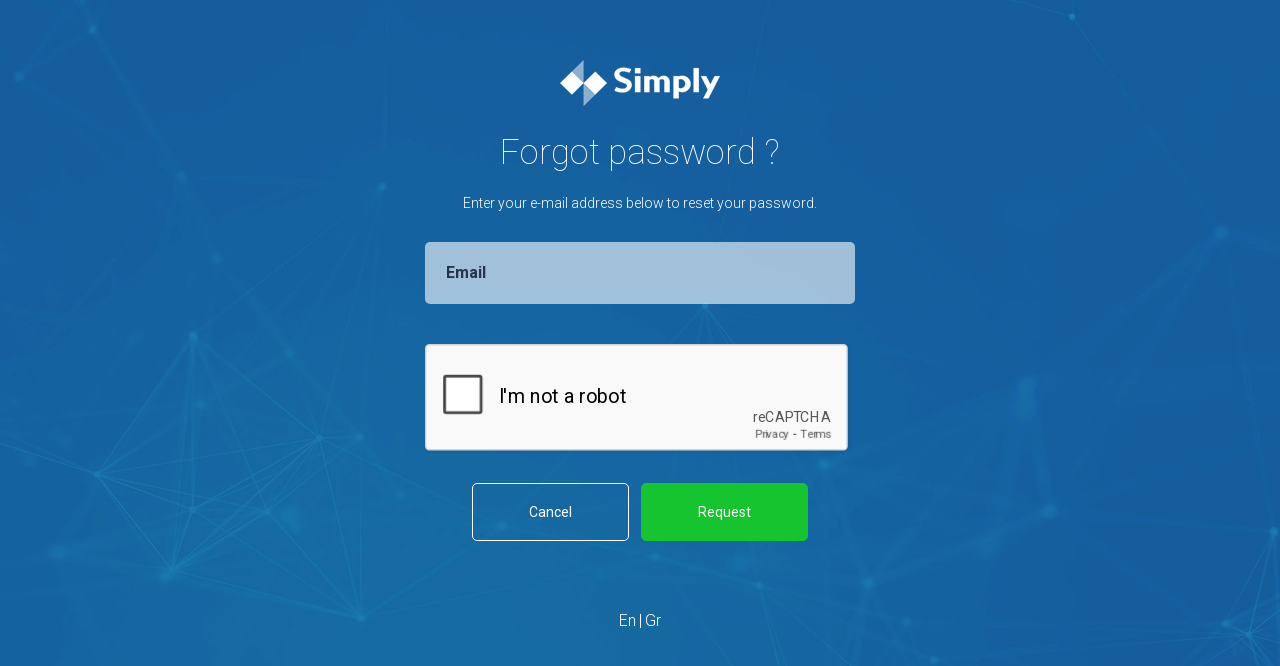

--- FILE ---
content_type: text/html; charset=utf-8
request_url: https://app.simplypos.com/Account/ForgetPassword/
body_size: 2674
content:


<!DOCTYPE html>

<!--[if IE 8]> <html lang="en" class="ie8 no-js"> <![endif]-->
<!--[if IE 9]> <html lang="en" class="ie9 no-js"> <![endif]-->
<!--[if !IE]><!-->
<html lang="en">
<!--<![endif]-->
<!-- BEGIN HEAD -->

<head>
    <meta charset="utf-8" />
    <title>Forgot password ?</title>
    <meta http-equiv="X-UA-Compatible" content="IE=edge">
    <meta content="width=device-width, initial-scale=1" name="viewport" />
    <meta content="" name="description" />
    <meta content="" name="author" />
    <!-- Begin Favicon for all Devices -->

    <link rel="shortcut icon" href="/Images/icons/simplypos-icons/favicon.ico" type="image/x-icon" />
    <link href="https://fonts.googleapis.com/css?family=Roboto:100,300,400,500,700,900&amp;subset=greek,greek-ext" rel="stylesheet">
    <link href="/assets/layouts/layout2/css/login/vendors.bundle.css" rel="stylesheet" />
    <link href="/assets/layouts/layout2/css/login/style.bundle.css" rel="stylesheet" />
    <link href="/assets/layouts/layout2/css/login/login.css" rel="stylesheet" />
    <link rel="stylesheet" href="https://cdnjs.cloudflare.com/ajax/libs/simple-line-icons/2.4.1/css/simple-line-icons.css">
    <link rel="apple-touch-icon" sizes="57x57" href="/Images/icons/simplypos-icons/apple-touch-icon-57x57.png">
    <link rel="apple-touch-icon" sizes="60x60" href="/Images/icons/simplypos-icons/apple-touch-icon-60x60.png">
    <link rel="apple-touch-icon" sizes="72x72" href="/Images/icons/simplypos-icons/apple-touch-icon-72x72.png">
    <link rel="apple-touch-icon" sizes="76x76" href="/Images/icons/simplypos-icons/apple-touch-icon-76x76.png">
    <link rel="apple-touch-icon" sizes="114x114" href="/Images/icons/simplypos-icons/apple-touch-icon-114x114.png">
    <link rel="apple-touch-icon" sizes="120x120" href="/Images/icons/simplypos-icons/apple-touch-icon-120x120.png">
    <link rel="apple-touch-icon" sizes="144x144" href="/Images/icons/simplypos-icons/apple-touch-icon-144x144.png">
    <link rel="apple-touch-icon" sizes="152x152" href="/Images/icons/simplypos-icons/apple-touch-icon-152x152.png">
    <link rel="apple-touch-icon" sizes="180x180" href="/Images/icons/simplypos-icons/apple-touch-icon-180x180.png">
    <link rel="icon" type="image/png" href="/Images/icons/simplypos-icons/favicon-16x16.png" sizes="16x16">
    <link rel="icon" type="image/png" href="/Images/icons/simplypos-icons/favicon-32x32.png" sizes="32x32">
    <link rel="icon" type="image/png" href="/Images/icons/simplypos-icons/favicon-96x96.png" sizes="96x96">
    <link rel="icon" type="image/png" href="/Images/icons/simplypos-icons/android-chrome-192x192.png" sizes="192x192">
    <meta name="msapplication-square70x70logo" content="/Images/icons/simplypos-icons/smalltile.png" />
    <meta name="msapplication-square150x150logo" content="/Images/icons/simplypos-icons/mediumtile.png" />
    <meta name="msapplication-wide310x150logo" content="/Images/icons/simplypos-icons/widetile.png" />
    <meta name="msapplication-square310x310logo" content="/Images/icons/simplypos-icons/largetile.png" />
    <style>
        .field-validation-valid {
            color: red;
        }
        .g-recaptcha {
            margin-bottom: 15px;
            margin-top: 40px !important;
            transform: scale(1.4);
            transform-origin: 0 0;
        }
        .field-validation-error {
            color: #f4516c;
            font-weight: 400;
            font-size: .85rem;
            padding-left: 1.6rem;
        }

        .field-validation-valid {
            display: none;
        }

        input.input-validation-error {
            border: 1px solid #b94a48;
        }

        input[type="checkbox"].input-validation-error {
            border: 0 none;
        }

        .validation-summary-errors {
            color: #b94a48;
        }

        .validation-summary-valid {
            display: none;
        }
    </style>
</head>
<!-- END HEAD -->

<body class="m--skin- m-header--fixed m-header--fixed-mobile m-aside-left--enabled m-aside-left--skin-dark m-aside-left--offcanvas m-footer--push m-aside--offcanvas-default">
    <div class="m-grid m-grid--hor m-grid--root m-page">
        <div class="m-grid__item m-grid__item--fluid m-grid m-grid--hor m-login m-login--singin m-login--2 m-login-2--skin-3" id="m_login" style="background-image: url(/assets/layouts/layout2/img/bg-21.jpg);">
            <div class="m-grid__item m-grid__item--fluid	m-login__wrapper">
                <div class="m-login__container">
                    <div class="m-login__logo">
                        <a href="#">
                            <img src="/assets/layouts/layout2/img/login-top-logo.png" alt="" />
                        </a>
                    </div>
                    <div class="m-login__signin">
                        <div class="m-login__head">
                            <h3 class="m-login__title">
                                Forgot password ?
                            </h3>
                            <div class="m-login__desc">
                                Enter your e-mail address below to reset your password.
                            </div>
                        </div>

                        <!-- BEGIN FORGOT PASSWORD FORM -->
<form action="/Account/ForgetPassword" class="m-login__form m-form" method="post" role="form"><input name="__RequestVerificationToken" type="hidden" value="Vm0n4Y49vcXvn2y1IS_iSQgXddTxlcFQH8WgVpR5ZPg-iVxcqLOY3hQAjPBVDdla5CGBeusAgvaQGG5AqH1k8B9a5DA1" />                            <div class="form-group m-form__group">

                                <input autocomplete="off" class="form-control m-input" data-val="true" data-val-email="Invalid Email!" data-val-required="Email is required!" id="Email" name="Email" onblur="this.placeholder=&#39;Email&#39;" onfocus="this.placeholder = &#39;&#39; " placeholder="Email" style="border-radius: 5px;" type="text" value="" />

                                <span class="field-validation-valid" data-valmsg-for="Email" data-valmsg-replace="true"></span>
                            </div>
<script type="text/javascript" src="//www.google.com/recaptcha/api.js" async>

</script><div class="g-recaptcha" data-sitekey="6Lc4vw8UAAAAAA84nckJXe4JrFa_0shn6Qy1x07s" data-theme="light" data-type="image">

</div><span class="field-validation-valid" data-valmsg-for="ReCaptcha" data-valmsg-replace="true"></span>                            <input type="hidden" name="language" />
                            <div class="m-login__form-action" style="padding-top: 35px;">
                                <a id="back-btn" class="btn btn-outline-focus m-btn m-btn--pill m-btn--custom  m-login__btn" href="/Account/Login?language=en-US">
                                    Cancel
                                </a>
                                &nbsp;&nbsp;
                                <button type="submit" id="btnValidate" class="btn btn-focus m-btn m-btn--pill m-btn--custom m-btn--air m-login__btn m-login__btn--primary">
                                    Request
                                </button>
                            </div>
</form>                        <!-- END FORGOT PASSWORD FORM -->
                    </div>
                    <!-- END LOGIN -->
                    <div class="content language" style="text-align: center; color: #ffffff;">
                        <span><a href="/Account/ForgetPassword?language=en-us" style="font-size:16px; color:#ffffff;">En</a></span>
                        <span style="font-size:16px;">|</span>
                        <span><a href="/Account/ForgetPassword?language=el-gr" style="font-size:16px; color:#ffffff;">Gr</a></span>
                    </div>
                    <!--[if lt IE 9]>
                    <script src="~/assets/global/plugins/respond.min.js"></script>
                    <script src="~/assets/global/plugins/excanvas.min.js"></script>
                    <![endif]-->
                    <!-- BEGIN CORE PLUGINS -->
                </div>
            </div>
        </div>
    </div>
    <script>
        var Trans_Product_Create_CollapseExpand = 'Collapse/Expand';



    </script>

    <script src="/assets/global/plugins/jquery.min.js" type="text/javascript"></script>
    <script src="/assets/global/plugins/bootstrap/js/bootstrap.min.js" type="text/javascript"></script>
    <script src="/assets/global/plugins/js.cookie.min.js" type="text/javascript"></script>
    <script src="/assets/global/plugins/bootstrap-hover-dropdown/bootstrap-hover-dropdown.min.js" type="text/javascript"></script>
    <script src="/assets/global/plugins/jquery-slimscroll/jquery.slimscroll.min.js" type="text/javascript"></script>
    <script src="/assets/global/plugins/jquery.blockui.min.js" type="text/javascript"></script>
    <script src="/assets/global/plugins/bootstrap-switch/js/bootstrap-switch.min.js" type="text/javascript"></script>
    <!-- END CORE PLUGINS -->
    <!-- BEGIN PAGE LEVEL PLUGINS -->
    <script src="/assets/global/plugins/jquery-validation/js/jquery.validate.min.js" type="text/javascript"></script>
    <script src="/Scripts/jquery.validate.unobtrusive.js"></script>
    <script src="/assets/global/plugins/jquery-validation/js/additional-methods.min.js" type="text/javascript"></script>
    <!-- END PAGE LEVEL PLUGINS -->
    <!-- BEGIN THEME GLOBAL SCRIPTS -->
    <script src="/assets/global/scripts/app.min.js" type="text/javascript"></script>
    <!-- END THEME GLOBAL SCRIPTS -->
    <!-- BEGIN PAGE LEVEL SCRIPTS -->
    <script src="/assets/pages/scripts/login.min.js" type="text/javascript"></script>
    <!-- END PAGE LEVEL SCRIPTS -->
    <!-- BEGIN THEME LAYOUT SCRIPTS -->
    <!-- END THEME LAYOUT SCRIPTS -->
    <script type="text/javascript">
    (function(e,t,o,n,p,r,i){e.visitorGlobalObjectAlias=n;e[e.visitorGlobalObjectAlias]=e[e.visitorGlobalObjectAlias]||function(){(e[e.visitorGlobalObjectAlias].q=e[e.visitorGlobalObjectAlias].q||[]).push(arguments)};e[e.visitorGlobalObjectAlias].l=(new Date).getTime();r=t.createElement("script");r.src=o;r.async=true;i=t.getElementsByTagName("script")[0];i.parentNode.insertBefore(r,i)})(window,document,"https://diffuser-cdn.app-us1.com/diffuser/diffuser.js","vgo");
    vgo('setAccount', '26178080');
    vgo('setTrackByDefault', true);

    vgo('process');
    </script>
<script defer src="https://static.cloudflareinsights.com/beacon.min.js/vcd15cbe7772f49c399c6a5babf22c1241717689176015" integrity="sha512-ZpsOmlRQV6y907TI0dKBHq9Md29nnaEIPlkf84rnaERnq6zvWvPUqr2ft8M1aS28oN72PdrCzSjY4U6VaAw1EQ==" data-cf-beacon='{"version":"2024.11.0","token":"72bf6d9f76e8438c9182a8c500cb7a82","r":1,"server_timing":{"name":{"cfCacheStatus":true,"cfEdge":true,"cfExtPri":true,"cfL4":true,"cfOrigin":true,"cfSpeedBrain":true},"location_startswith":null}}' crossorigin="anonymous"></script>
</body>

</html>


--- FILE ---
content_type: text/html; charset=utf-8
request_url: https://www.google.com/recaptcha/api2/anchor?ar=1&k=6Lc4vw8UAAAAAA84nckJXe4JrFa_0shn6Qy1x07s&co=aHR0cHM6Ly9hcHAuc2ltcGx5cG9zLmNvbTo0NDM.&hl=en&type=image&v=N67nZn4AqZkNcbeMu4prBgzg&theme=light&size=normal&anchor-ms=20000&execute-ms=30000&cb=48ca744lt5cl
body_size: 50246
content:
<!DOCTYPE HTML><html dir="ltr" lang="en"><head><meta http-equiv="Content-Type" content="text/html; charset=UTF-8">
<meta http-equiv="X-UA-Compatible" content="IE=edge">
<title>reCAPTCHA</title>
<style type="text/css">
/* cyrillic-ext */
@font-face {
  font-family: 'Roboto';
  font-style: normal;
  font-weight: 400;
  font-stretch: 100%;
  src: url(//fonts.gstatic.com/s/roboto/v48/KFO7CnqEu92Fr1ME7kSn66aGLdTylUAMa3GUBHMdazTgWw.woff2) format('woff2');
  unicode-range: U+0460-052F, U+1C80-1C8A, U+20B4, U+2DE0-2DFF, U+A640-A69F, U+FE2E-FE2F;
}
/* cyrillic */
@font-face {
  font-family: 'Roboto';
  font-style: normal;
  font-weight: 400;
  font-stretch: 100%;
  src: url(//fonts.gstatic.com/s/roboto/v48/KFO7CnqEu92Fr1ME7kSn66aGLdTylUAMa3iUBHMdazTgWw.woff2) format('woff2');
  unicode-range: U+0301, U+0400-045F, U+0490-0491, U+04B0-04B1, U+2116;
}
/* greek-ext */
@font-face {
  font-family: 'Roboto';
  font-style: normal;
  font-weight: 400;
  font-stretch: 100%;
  src: url(//fonts.gstatic.com/s/roboto/v48/KFO7CnqEu92Fr1ME7kSn66aGLdTylUAMa3CUBHMdazTgWw.woff2) format('woff2');
  unicode-range: U+1F00-1FFF;
}
/* greek */
@font-face {
  font-family: 'Roboto';
  font-style: normal;
  font-weight: 400;
  font-stretch: 100%;
  src: url(//fonts.gstatic.com/s/roboto/v48/KFO7CnqEu92Fr1ME7kSn66aGLdTylUAMa3-UBHMdazTgWw.woff2) format('woff2');
  unicode-range: U+0370-0377, U+037A-037F, U+0384-038A, U+038C, U+038E-03A1, U+03A3-03FF;
}
/* math */
@font-face {
  font-family: 'Roboto';
  font-style: normal;
  font-weight: 400;
  font-stretch: 100%;
  src: url(//fonts.gstatic.com/s/roboto/v48/KFO7CnqEu92Fr1ME7kSn66aGLdTylUAMawCUBHMdazTgWw.woff2) format('woff2');
  unicode-range: U+0302-0303, U+0305, U+0307-0308, U+0310, U+0312, U+0315, U+031A, U+0326-0327, U+032C, U+032F-0330, U+0332-0333, U+0338, U+033A, U+0346, U+034D, U+0391-03A1, U+03A3-03A9, U+03B1-03C9, U+03D1, U+03D5-03D6, U+03F0-03F1, U+03F4-03F5, U+2016-2017, U+2034-2038, U+203C, U+2040, U+2043, U+2047, U+2050, U+2057, U+205F, U+2070-2071, U+2074-208E, U+2090-209C, U+20D0-20DC, U+20E1, U+20E5-20EF, U+2100-2112, U+2114-2115, U+2117-2121, U+2123-214F, U+2190, U+2192, U+2194-21AE, U+21B0-21E5, U+21F1-21F2, U+21F4-2211, U+2213-2214, U+2216-22FF, U+2308-230B, U+2310, U+2319, U+231C-2321, U+2336-237A, U+237C, U+2395, U+239B-23B7, U+23D0, U+23DC-23E1, U+2474-2475, U+25AF, U+25B3, U+25B7, U+25BD, U+25C1, U+25CA, U+25CC, U+25FB, U+266D-266F, U+27C0-27FF, U+2900-2AFF, U+2B0E-2B11, U+2B30-2B4C, U+2BFE, U+3030, U+FF5B, U+FF5D, U+1D400-1D7FF, U+1EE00-1EEFF;
}
/* symbols */
@font-face {
  font-family: 'Roboto';
  font-style: normal;
  font-weight: 400;
  font-stretch: 100%;
  src: url(//fonts.gstatic.com/s/roboto/v48/KFO7CnqEu92Fr1ME7kSn66aGLdTylUAMaxKUBHMdazTgWw.woff2) format('woff2');
  unicode-range: U+0001-000C, U+000E-001F, U+007F-009F, U+20DD-20E0, U+20E2-20E4, U+2150-218F, U+2190, U+2192, U+2194-2199, U+21AF, U+21E6-21F0, U+21F3, U+2218-2219, U+2299, U+22C4-22C6, U+2300-243F, U+2440-244A, U+2460-24FF, U+25A0-27BF, U+2800-28FF, U+2921-2922, U+2981, U+29BF, U+29EB, U+2B00-2BFF, U+4DC0-4DFF, U+FFF9-FFFB, U+10140-1018E, U+10190-1019C, U+101A0, U+101D0-101FD, U+102E0-102FB, U+10E60-10E7E, U+1D2C0-1D2D3, U+1D2E0-1D37F, U+1F000-1F0FF, U+1F100-1F1AD, U+1F1E6-1F1FF, U+1F30D-1F30F, U+1F315, U+1F31C, U+1F31E, U+1F320-1F32C, U+1F336, U+1F378, U+1F37D, U+1F382, U+1F393-1F39F, U+1F3A7-1F3A8, U+1F3AC-1F3AF, U+1F3C2, U+1F3C4-1F3C6, U+1F3CA-1F3CE, U+1F3D4-1F3E0, U+1F3ED, U+1F3F1-1F3F3, U+1F3F5-1F3F7, U+1F408, U+1F415, U+1F41F, U+1F426, U+1F43F, U+1F441-1F442, U+1F444, U+1F446-1F449, U+1F44C-1F44E, U+1F453, U+1F46A, U+1F47D, U+1F4A3, U+1F4B0, U+1F4B3, U+1F4B9, U+1F4BB, U+1F4BF, U+1F4C8-1F4CB, U+1F4D6, U+1F4DA, U+1F4DF, U+1F4E3-1F4E6, U+1F4EA-1F4ED, U+1F4F7, U+1F4F9-1F4FB, U+1F4FD-1F4FE, U+1F503, U+1F507-1F50B, U+1F50D, U+1F512-1F513, U+1F53E-1F54A, U+1F54F-1F5FA, U+1F610, U+1F650-1F67F, U+1F687, U+1F68D, U+1F691, U+1F694, U+1F698, U+1F6AD, U+1F6B2, U+1F6B9-1F6BA, U+1F6BC, U+1F6C6-1F6CF, U+1F6D3-1F6D7, U+1F6E0-1F6EA, U+1F6F0-1F6F3, U+1F6F7-1F6FC, U+1F700-1F7FF, U+1F800-1F80B, U+1F810-1F847, U+1F850-1F859, U+1F860-1F887, U+1F890-1F8AD, U+1F8B0-1F8BB, U+1F8C0-1F8C1, U+1F900-1F90B, U+1F93B, U+1F946, U+1F984, U+1F996, U+1F9E9, U+1FA00-1FA6F, U+1FA70-1FA7C, U+1FA80-1FA89, U+1FA8F-1FAC6, U+1FACE-1FADC, U+1FADF-1FAE9, U+1FAF0-1FAF8, U+1FB00-1FBFF;
}
/* vietnamese */
@font-face {
  font-family: 'Roboto';
  font-style: normal;
  font-weight: 400;
  font-stretch: 100%;
  src: url(//fonts.gstatic.com/s/roboto/v48/KFO7CnqEu92Fr1ME7kSn66aGLdTylUAMa3OUBHMdazTgWw.woff2) format('woff2');
  unicode-range: U+0102-0103, U+0110-0111, U+0128-0129, U+0168-0169, U+01A0-01A1, U+01AF-01B0, U+0300-0301, U+0303-0304, U+0308-0309, U+0323, U+0329, U+1EA0-1EF9, U+20AB;
}
/* latin-ext */
@font-face {
  font-family: 'Roboto';
  font-style: normal;
  font-weight: 400;
  font-stretch: 100%;
  src: url(//fonts.gstatic.com/s/roboto/v48/KFO7CnqEu92Fr1ME7kSn66aGLdTylUAMa3KUBHMdazTgWw.woff2) format('woff2');
  unicode-range: U+0100-02BA, U+02BD-02C5, U+02C7-02CC, U+02CE-02D7, U+02DD-02FF, U+0304, U+0308, U+0329, U+1D00-1DBF, U+1E00-1E9F, U+1EF2-1EFF, U+2020, U+20A0-20AB, U+20AD-20C0, U+2113, U+2C60-2C7F, U+A720-A7FF;
}
/* latin */
@font-face {
  font-family: 'Roboto';
  font-style: normal;
  font-weight: 400;
  font-stretch: 100%;
  src: url(//fonts.gstatic.com/s/roboto/v48/KFO7CnqEu92Fr1ME7kSn66aGLdTylUAMa3yUBHMdazQ.woff2) format('woff2');
  unicode-range: U+0000-00FF, U+0131, U+0152-0153, U+02BB-02BC, U+02C6, U+02DA, U+02DC, U+0304, U+0308, U+0329, U+2000-206F, U+20AC, U+2122, U+2191, U+2193, U+2212, U+2215, U+FEFF, U+FFFD;
}
/* cyrillic-ext */
@font-face {
  font-family: 'Roboto';
  font-style: normal;
  font-weight: 500;
  font-stretch: 100%;
  src: url(//fonts.gstatic.com/s/roboto/v48/KFO7CnqEu92Fr1ME7kSn66aGLdTylUAMa3GUBHMdazTgWw.woff2) format('woff2');
  unicode-range: U+0460-052F, U+1C80-1C8A, U+20B4, U+2DE0-2DFF, U+A640-A69F, U+FE2E-FE2F;
}
/* cyrillic */
@font-face {
  font-family: 'Roboto';
  font-style: normal;
  font-weight: 500;
  font-stretch: 100%;
  src: url(//fonts.gstatic.com/s/roboto/v48/KFO7CnqEu92Fr1ME7kSn66aGLdTylUAMa3iUBHMdazTgWw.woff2) format('woff2');
  unicode-range: U+0301, U+0400-045F, U+0490-0491, U+04B0-04B1, U+2116;
}
/* greek-ext */
@font-face {
  font-family: 'Roboto';
  font-style: normal;
  font-weight: 500;
  font-stretch: 100%;
  src: url(//fonts.gstatic.com/s/roboto/v48/KFO7CnqEu92Fr1ME7kSn66aGLdTylUAMa3CUBHMdazTgWw.woff2) format('woff2');
  unicode-range: U+1F00-1FFF;
}
/* greek */
@font-face {
  font-family: 'Roboto';
  font-style: normal;
  font-weight: 500;
  font-stretch: 100%;
  src: url(//fonts.gstatic.com/s/roboto/v48/KFO7CnqEu92Fr1ME7kSn66aGLdTylUAMa3-UBHMdazTgWw.woff2) format('woff2');
  unicode-range: U+0370-0377, U+037A-037F, U+0384-038A, U+038C, U+038E-03A1, U+03A3-03FF;
}
/* math */
@font-face {
  font-family: 'Roboto';
  font-style: normal;
  font-weight: 500;
  font-stretch: 100%;
  src: url(//fonts.gstatic.com/s/roboto/v48/KFO7CnqEu92Fr1ME7kSn66aGLdTylUAMawCUBHMdazTgWw.woff2) format('woff2');
  unicode-range: U+0302-0303, U+0305, U+0307-0308, U+0310, U+0312, U+0315, U+031A, U+0326-0327, U+032C, U+032F-0330, U+0332-0333, U+0338, U+033A, U+0346, U+034D, U+0391-03A1, U+03A3-03A9, U+03B1-03C9, U+03D1, U+03D5-03D6, U+03F0-03F1, U+03F4-03F5, U+2016-2017, U+2034-2038, U+203C, U+2040, U+2043, U+2047, U+2050, U+2057, U+205F, U+2070-2071, U+2074-208E, U+2090-209C, U+20D0-20DC, U+20E1, U+20E5-20EF, U+2100-2112, U+2114-2115, U+2117-2121, U+2123-214F, U+2190, U+2192, U+2194-21AE, U+21B0-21E5, U+21F1-21F2, U+21F4-2211, U+2213-2214, U+2216-22FF, U+2308-230B, U+2310, U+2319, U+231C-2321, U+2336-237A, U+237C, U+2395, U+239B-23B7, U+23D0, U+23DC-23E1, U+2474-2475, U+25AF, U+25B3, U+25B7, U+25BD, U+25C1, U+25CA, U+25CC, U+25FB, U+266D-266F, U+27C0-27FF, U+2900-2AFF, U+2B0E-2B11, U+2B30-2B4C, U+2BFE, U+3030, U+FF5B, U+FF5D, U+1D400-1D7FF, U+1EE00-1EEFF;
}
/* symbols */
@font-face {
  font-family: 'Roboto';
  font-style: normal;
  font-weight: 500;
  font-stretch: 100%;
  src: url(//fonts.gstatic.com/s/roboto/v48/KFO7CnqEu92Fr1ME7kSn66aGLdTylUAMaxKUBHMdazTgWw.woff2) format('woff2');
  unicode-range: U+0001-000C, U+000E-001F, U+007F-009F, U+20DD-20E0, U+20E2-20E4, U+2150-218F, U+2190, U+2192, U+2194-2199, U+21AF, U+21E6-21F0, U+21F3, U+2218-2219, U+2299, U+22C4-22C6, U+2300-243F, U+2440-244A, U+2460-24FF, U+25A0-27BF, U+2800-28FF, U+2921-2922, U+2981, U+29BF, U+29EB, U+2B00-2BFF, U+4DC0-4DFF, U+FFF9-FFFB, U+10140-1018E, U+10190-1019C, U+101A0, U+101D0-101FD, U+102E0-102FB, U+10E60-10E7E, U+1D2C0-1D2D3, U+1D2E0-1D37F, U+1F000-1F0FF, U+1F100-1F1AD, U+1F1E6-1F1FF, U+1F30D-1F30F, U+1F315, U+1F31C, U+1F31E, U+1F320-1F32C, U+1F336, U+1F378, U+1F37D, U+1F382, U+1F393-1F39F, U+1F3A7-1F3A8, U+1F3AC-1F3AF, U+1F3C2, U+1F3C4-1F3C6, U+1F3CA-1F3CE, U+1F3D4-1F3E0, U+1F3ED, U+1F3F1-1F3F3, U+1F3F5-1F3F7, U+1F408, U+1F415, U+1F41F, U+1F426, U+1F43F, U+1F441-1F442, U+1F444, U+1F446-1F449, U+1F44C-1F44E, U+1F453, U+1F46A, U+1F47D, U+1F4A3, U+1F4B0, U+1F4B3, U+1F4B9, U+1F4BB, U+1F4BF, U+1F4C8-1F4CB, U+1F4D6, U+1F4DA, U+1F4DF, U+1F4E3-1F4E6, U+1F4EA-1F4ED, U+1F4F7, U+1F4F9-1F4FB, U+1F4FD-1F4FE, U+1F503, U+1F507-1F50B, U+1F50D, U+1F512-1F513, U+1F53E-1F54A, U+1F54F-1F5FA, U+1F610, U+1F650-1F67F, U+1F687, U+1F68D, U+1F691, U+1F694, U+1F698, U+1F6AD, U+1F6B2, U+1F6B9-1F6BA, U+1F6BC, U+1F6C6-1F6CF, U+1F6D3-1F6D7, U+1F6E0-1F6EA, U+1F6F0-1F6F3, U+1F6F7-1F6FC, U+1F700-1F7FF, U+1F800-1F80B, U+1F810-1F847, U+1F850-1F859, U+1F860-1F887, U+1F890-1F8AD, U+1F8B0-1F8BB, U+1F8C0-1F8C1, U+1F900-1F90B, U+1F93B, U+1F946, U+1F984, U+1F996, U+1F9E9, U+1FA00-1FA6F, U+1FA70-1FA7C, U+1FA80-1FA89, U+1FA8F-1FAC6, U+1FACE-1FADC, U+1FADF-1FAE9, U+1FAF0-1FAF8, U+1FB00-1FBFF;
}
/* vietnamese */
@font-face {
  font-family: 'Roboto';
  font-style: normal;
  font-weight: 500;
  font-stretch: 100%;
  src: url(//fonts.gstatic.com/s/roboto/v48/KFO7CnqEu92Fr1ME7kSn66aGLdTylUAMa3OUBHMdazTgWw.woff2) format('woff2');
  unicode-range: U+0102-0103, U+0110-0111, U+0128-0129, U+0168-0169, U+01A0-01A1, U+01AF-01B0, U+0300-0301, U+0303-0304, U+0308-0309, U+0323, U+0329, U+1EA0-1EF9, U+20AB;
}
/* latin-ext */
@font-face {
  font-family: 'Roboto';
  font-style: normal;
  font-weight: 500;
  font-stretch: 100%;
  src: url(//fonts.gstatic.com/s/roboto/v48/KFO7CnqEu92Fr1ME7kSn66aGLdTylUAMa3KUBHMdazTgWw.woff2) format('woff2');
  unicode-range: U+0100-02BA, U+02BD-02C5, U+02C7-02CC, U+02CE-02D7, U+02DD-02FF, U+0304, U+0308, U+0329, U+1D00-1DBF, U+1E00-1E9F, U+1EF2-1EFF, U+2020, U+20A0-20AB, U+20AD-20C0, U+2113, U+2C60-2C7F, U+A720-A7FF;
}
/* latin */
@font-face {
  font-family: 'Roboto';
  font-style: normal;
  font-weight: 500;
  font-stretch: 100%;
  src: url(//fonts.gstatic.com/s/roboto/v48/KFO7CnqEu92Fr1ME7kSn66aGLdTylUAMa3yUBHMdazQ.woff2) format('woff2');
  unicode-range: U+0000-00FF, U+0131, U+0152-0153, U+02BB-02BC, U+02C6, U+02DA, U+02DC, U+0304, U+0308, U+0329, U+2000-206F, U+20AC, U+2122, U+2191, U+2193, U+2212, U+2215, U+FEFF, U+FFFD;
}
/* cyrillic-ext */
@font-face {
  font-family: 'Roboto';
  font-style: normal;
  font-weight: 900;
  font-stretch: 100%;
  src: url(//fonts.gstatic.com/s/roboto/v48/KFO7CnqEu92Fr1ME7kSn66aGLdTylUAMa3GUBHMdazTgWw.woff2) format('woff2');
  unicode-range: U+0460-052F, U+1C80-1C8A, U+20B4, U+2DE0-2DFF, U+A640-A69F, U+FE2E-FE2F;
}
/* cyrillic */
@font-face {
  font-family: 'Roboto';
  font-style: normal;
  font-weight: 900;
  font-stretch: 100%;
  src: url(//fonts.gstatic.com/s/roboto/v48/KFO7CnqEu92Fr1ME7kSn66aGLdTylUAMa3iUBHMdazTgWw.woff2) format('woff2');
  unicode-range: U+0301, U+0400-045F, U+0490-0491, U+04B0-04B1, U+2116;
}
/* greek-ext */
@font-face {
  font-family: 'Roboto';
  font-style: normal;
  font-weight: 900;
  font-stretch: 100%;
  src: url(//fonts.gstatic.com/s/roboto/v48/KFO7CnqEu92Fr1ME7kSn66aGLdTylUAMa3CUBHMdazTgWw.woff2) format('woff2');
  unicode-range: U+1F00-1FFF;
}
/* greek */
@font-face {
  font-family: 'Roboto';
  font-style: normal;
  font-weight: 900;
  font-stretch: 100%;
  src: url(//fonts.gstatic.com/s/roboto/v48/KFO7CnqEu92Fr1ME7kSn66aGLdTylUAMa3-UBHMdazTgWw.woff2) format('woff2');
  unicode-range: U+0370-0377, U+037A-037F, U+0384-038A, U+038C, U+038E-03A1, U+03A3-03FF;
}
/* math */
@font-face {
  font-family: 'Roboto';
  font-style: normal;
  font-weight: 900;
  font-stretch: 100%;
  src: url(//fonts.gstatic.com/s/roboto/v48/KFO7CnqEu92Fr1ME7kSn66aGLdTylUAMawCUBHMdazTgWw.woff2) format('woff2');
  unicode-range: U+0302-0303, U+0305, U+0307-0308, U+0310, U+0312, U+0315, U+031A, U+0326-0327, U+032C, U+032F-0330, U+0332-0333, U+0338, U+033A, U+0346, U+034D, U+0391-03A1, U+03A3-03A9, U+03B1-03C9, U+03D1, U+03D5-03D6, U+03F0-03F1, U+03F4-03F5, U+2016-2017, U+2034-2038, U+203C, U+2040, U+2043, U+2047, U+2050, U+2057, U+205F, U+2070-2071, U+2074-208E, U+2090-209C, U+20D0-20DC, U+20E1, U+20E5-20EF, U+2100-2112, U+2114-2115, U+2117-2121, U+2123-214F, U+2190, U+2192, U+2194-21AE, U+21B0-21E5, U+21F1-21F2, U+21F4-2211, U+2213-2214, U+2216-22FF, U+2308-230B, U+2310, U+2319, U+231C-2321, U+2336-237A, U+237C, U+2395, U+239B-23B7, U+23D0, U+23DC-23E1, U+2474-2475, U+25AF, U+25B3, U+25B7, U+25BD, U+25C1, U+25CA, U+25CC, U+25FB, U+266D-266F, U+27C0-27FF, U+2900-2AFF, U+2B0E-2B11, U+2B30-2B4C, U+2BFE, U+3030, U+FF5B, U+FF5D, U+1D400-1D7FF, U+1EE00-1EEFF;
}
/* symbols */
@font-face {
  font-family: 'Roboto';
  font-style: normal;
  font-weight: 900;
  font-stretch: 100%;
  src: url(//fonts.gstatic.com/s/roboto/v48/KFO7CnqEu92Fr1ME7kSn66aGLdTylUAMaxKUBHMdazTgWw.woff2) format('woff2');
  unicode-range: U+0001-000C, U+000E-001F, U+007F-009F, U+20DD-20E0, U+20E2-20E4, U+2150-218F, U+2190, U+2192, U+2194-2199, U+21AF, U+21E6-21F0, U+21F3, U+2218-2219, U+2299, U+22C4-22C6, U+2300-243F, U+2440-244A, U+2460-24FF, U+25A0-27BF, U+2800-28FF, U+2921-2922, U+2981, U+29BF, U+29EB, U+2B00-2BFF, U+4DC0-4DFF, U+FFF9-FFFB, U+10140-1018E, U+10190-1019C, U+101A0, U+101D0-101FD, U+102E0-102FB, U+10E60-10E7E, U+1D2C0-1D2D3, U+1D2E0-1D37F, U+1F000-1F0FF, U+1F100-1F1AD, U+1F1E6-1F1FF, U+1F30D-1F30F, U+1F315, U+1F31C, U+1F31E, U+1F320-1F32C, U+1F336, U+1F378, U+1F37D, U+1F382, U+1F393-1F39F, U+1F3A7-1F3A8, U+1F3AC-1F3AF, U+1F3C2, U+1F3C4-1F3C6, U+1F3CA-1F3CE, U+1F3D4-1F3E0, U+1F3ED, U+1F3F1-1F3F3, U+1F3F5-1F3F7, U+1F408, U+1F415, U+1F41F, U+1F426, U+1F43F, U+1F441-1F442, U+1F444, U+1F446-1F449, U+1F44C-1F44E, U+1F453, U+1F46A, U+1F47D, U+1F4A3, U+1F4B0, U+1F4B3, U+1F4B9, U+1F4BB, U+1F4BF, U+1F4C8-1F4CB, U+1F4D6, U+1F4DA, U+1F4DF, U+1F4E3-1F4E6, U+1F4EA-1F4ED, U+1F4F7, U+1F4F9-1F4FB, U+1F4FD-1F4FE, U+1F503, U+1F507-1F50B, U+1F50D, U+1F512-1F513, U+1F53E-1F54A, U+1F54F-1F5FA, U+1F610, U+1F650-1F67F, U+1F687, U+1F68D, U+1F691, U+1F694, U+1F698, U+1F6AD, U+1F6B2, U+1F6B9-1F6BA, U+1F6BC, U+1F6C6-1F6CF, U+1F6D3-1F6D7, U+1F6E0-1F6EA, U+1F6F0-1F6F3, U+1F6F7-1F6FC, U+1F700-1F7FF, U+1F800-1F80B, U+1F810-1F847, U+1F850-1F859, U+1F860-1F887, U+1F890-1F8AD, U+1F8B0-1F8BB, U+1F8C0-1F8C1, U+1F900-1F90B, U+1F93B, U+1F946, U+1F984, U+1F996, U+1F9E9, U+1FA00-1FA6F, U+1FA70-1FA7C, U+1FA80-1FA89, U+1FA8F-1FAC6, U+1FACE-1FADC, U+1FADF-1FAE9, U+1FAF0-1FAF8, U+1FB00-1FBFF;
}
/* vietnamese */
@font-face {
  font-family: 'Roboto';
  font-style: normal;
  font-weight: 900;
  font-stretch: 100%;
  src: url(//fonts.gstatic.com/s/roboto/v48/KFO7CnqEu92Fr1ME7kSn66aGLdTylUAMa3OUBHMdazTgWw.woff2) format('woff2');
  unicode-range: U+0102-0103, U+0110-0111, U+0128-0129, U+0168-0169, U+01A0-01A1, U+01AF-01B0, U+0300-0301, U+0303-0304, U+0308-0309, U+0323, U+0329, U+1EA0-1EF9, U+20AB;
}
/* latin-ext */
@font-face {
  font-family: 'Roboto';
  font-style: normal;
  font-weight: 900;
  font-stretch: 100%;
  src: url(//fonts.gstatic.com/s/roboto/v48/KFO7CnqEu92Fr1ME7kSn66aGLdTylUAMa3KUBHMdazTgWw.woff2) format('woff2');
  unicode-range: U+0100-02BA, U+02BD-02C5, U+02C7-02CC, U+02CE-02D7, U+02DD-02FF, U+0304, U+0308, U+0329, U+1D00-1DBF, U+1E00-1E9F, U+1EF2-1EFF, U+2020, U+20A0-20AB, U+20AD-20C0, U+2113, U+2C60-2C7F, U+A720-A7FF;
}
/* latin */
@font-face {
  font-family: 'Roboto';
  font-style: normal;
  font-weight: 900;
  font-stretch: 100%;
  src: url(//fonts.gstatic.com/s/roboto/v48/KFO7CnqEu92Fr1ME7kSn66aGLdTylUAMa3yUBHMdazQ.woff2) format('woff2');
  unicode-range: U+0000-00FF, U+0131, U+0152-0153, U+02BB-02BC, U+02C6, U+02DA, U+02DC, U+0304, U+0308, U+0329, U+2000-206F, U+20AC, U+2122, U+2191, U+2193, U+2212, U+2215, U+FEFF, U+FFFD;
}

</style>
<link rel="stylesheet" type="text/css" href="https://www.gstatic.com/recaptcha/releases/N67nZn4AqZkNcbeMu4prBgzg/styles__ltr.css">
<script nonce="8oT7nmPMQzh7NXudcGYl8A" type="text/javascript">window['__recaptcha_api'] = 'https://www.google.com/recaptcha/api2/';</script>
<script type="text/javascript" src="https://www.gstatic.com/recaptcha/releases/N67nZn4AqZkNcbeMu4prBgzg/recaptcha__en.js" nonce="8oT7nmPMQzh7NXudcGYl8A">
      
    </script></head>
<body><div id="rc-anchor-alert" class="rc-anchor-alert"></div>
<input type="hidden" id="recaptcha-token" value="[base64]">
<script type="text/javascript" nonce="8oT7nmPMQzh7NXudcGYl8A">
      recaptcha.anchor.Main.init("[\x22ainput\x22,[\x22bgdata\x22,\x22\x22,\[base64]/[base64]/[base64]/[base64]/[base64]/UltsKytdPUU6KEU8MjA0OD9SW2wrK109RT4+NnwxOTI6KChFJjY0NTEyKT09NTUyOTYmJk0rMTxjLmxlbmd0aCYmKGMuY2hhckNvZGVBdChNKzEpJjY0NTEyKT09NTYzMjA/[base64]/[base64]/[base64]/[base64]/[base64]/[base64]/[base64]\x22,\[base64]\\u003d\\u003d\x22,\[base64]/[base64]/w6tPw4bDmcKNdh/Dn8KRwox5BsO5TF7DtRwCwpBQw7BBBWcswqrDkMO3w7ggDF9hDjHCusK6NcK7ScOXw7ZlCicfwoInw6bCjkshw4DDs8K2FMOGEcKGA8KtXFDCo1ByU1XDmMK0wr1gNsO/w6DDlcKvcH3CtBzDl8OKKMKZwpAFwq/CrMODwo/DuMKRZcORw4/Cr3EXWsORwp/Ck8O0Ik/DnEI3A8OKHEZ0w4DDtcOkQ1LDrE45X8OZwrNtbHJXZAjDosKqw7FVZ8OZMXPCgCDDpcKdw6FpwpIgwrjDi0rDpUU3wqfCusKMwp5XAsK0Q8O1ERHCuMKFMG4HwqdGG0QjQkLClcKlwqUfUExUMsKqwrXCgFjDrsKew61Gw5dYwqTDusK2HkkPWcOzKCnCii/DksOzw7hGOl/CmMKDR1zDnMKxw64rw6ttwotXLm3DvsO3JMKNV8Kxb25Xwo3Drkh3FwXCgVxfOMK+Axh0wpHCosKWNXfDg8K7OcKbw4nCi8O8KcOzwqYUwpXDu8KxLcOSw5rCtMK4XMKxBHTCjjHCphQgW8K1w6/[base64]/[base64]/DkDfCiMK0wo8naAnCrQNSNnHCl3oVw5/ClUMqw4/Ch8KJX3XCkcOyw7rCrA9YCXohw5RUN1XCrm4zwozDtsK9wpTDvSnCqsOedX3CllLCu2pjCSUhw7IUccOVLcKfw6zDnA/DkV3DnF58K04ZwqYoEMKpwr5xw5YmQWBiNsORWWnCvMOSAHArwpHDgkvDpVLDnxzDkUZfaGECwr9ow7fDhzrCinjDtcOnwp8pwpDCrm4QSwgMwqXDvnUqDGVyEhHDj8OMw5tVw68zw6Utb8K6fcK2wp0YwppqHnnCqsO9wq1nw5TCkiBtwpIibcKTwp7DrsKSQcKZEF/CpcKrw4vDrShDf3B3wr4ID8OWPcKeWlvCscOvw67DisOTVsOkInkeHEVoworCtC8ww4TDoUPCtmUowpzDjsOxwqzDnxvDrcOCNF9MSMKyw6rCnwJKwp/DgMKHwpbDtsKhSW3Cpl0ZMCF+LlDDqF/Cv1LDuVYQwqoXw4vDgsOtalYPw7HDqcOtw78Ae1/Dq8KpcMOHb8OLM8KSwr1ZJG8Vw55uw63DrnzDkMKsXsKxw4zDtcK4w5DDlSNdZGhgw6FgD8Krw6MxBi/[base64]/DuyrCmjlvd13DgWDCmsONwp1QwovCgg7DrsO9wqPDksOlRSQFwrXCqcO7ScOUw4TDmyHCtH3CicONwo/Ds8KdFT7DkHjCl3HClMK/WMO1bEMXd3w/[base64]/w5TDiU8vwofDh8KeQ8KFIsOzwobDssOaO2/DmcODWHcrw7nCnMO0LsKpOWDDrcKhdAXCmsK1wr5Ow6dqw7HDocKOb3hwLMOheFrCmmZxGsOBNRDCssKqw7xjYyrCk3vCsF7Cj1DDtSwAw7pGw5fCh2PCu1ZgaMOHXg0jw6XDtsKdPk/CqAPCgsOLw7ItwocOw7gmfg3ChhzCqMKGw6BQwogkd1cQw4okF8OKYcOcUcOgwo9Uw7rDiHIcw4bDtMOyTUXCmMO1w6N4w7jDjcKwIcKTA0LCvDbCgRrCuW7DrUPCpUBVwrl2woDCpsOpw78/woMBE8O+KB5aw5XCj8O+wqHDv2JNw60ew4zCrsOfw4J/WmbCssKTdMKEw78iw7bCp8KMOMKSaFlJw6AjInYbw6bDnVDDvj/Cj8K9wrVuKXrDm8KjKMOjw6JBN2DDosKRPcKMw7/DosO1UsKPAzwKScOHKTEVwoDCocKDTMOIw6QbBcOuIU1hZERXwqxuWMK+wr/CvlXCgTrDhHUDwqjClcOfw7bCm8OqacKufhcvwpQ6w6UTXsKWw404NnRbw7NYRl4dLMOAwonCscOzccODwrDDsQbDtAnCuDzComRRSsKiw7o7woY/w6oEwrJiwpvCpgjDoHddHl5vYjTDqsONesOqShnCpMOpw5hzIBsdLcO4w4URVycBwrksYcKvwq4ZGxTCmUnCs8Obw64QT8OBHMKRwpjCjMKgwqc/U8KjC8O1bcK2wqEAQMO2HgNkNMK3Mx7Dq8Ouw7FBPcOJJzrDv8KswpzCvcKFwqQ7ZF4kVBA5woHDoF9iw79CfEXDhHjDnMKLFsO2w6zDmzxCfH/CiFvDsGXCtcKUNMKhw5/CvibCgS/[base64]/DmcK/CxcFHcOCZ2U0wr18Tns6Uy05TFgcLsKHWMO7YMO/LDzCkA/[base64]/DnsO7BsKow6zDoMKrc8OhbjPDqmvCjD03wpfCkMOpZgrCi8KDYsK6woE5w43Dvy8KwodTJnkMwpbDpGHCvsKZHMOBw5PDs8OywprDrjfCn8KdcMOewqo3wrfDoMOSw5LDnsKOVsKlDWtFEsKSO3nDohrDlcO7KcKUwpHDmsOkNy8Swo/CkMOlwpMbw6PDuBPCiMOuw6PCrMKXw6rCl8K0wp0yOXwaDw3DtHx2w6stwpF4K2FcGXDDgsOew5zCm3LCtMKyHxLCnBTCjcOkI8KuIXPCj8ObIMKzwroeAnF/F8KzwoVhw7/CoRtuwpzCgsKUG8K1w7Atw60QYsOMJCLCt8K8IsK1Ggh3wozCicOVLMK0w5B9wp56XjNzw43Dig0qIsOeJMKFMEEqw5kOwr/ClsK9OsO3w58fJsOVCMKqexRBwqXClcKYAsKnFsK3VcOVE8O/YcKqAmcBJMKYwoYCw7PCoMKTw6BTJjjCpsOIw53ChzJUShwywpLCmzonw6LCq2/DsMK2wqwQeAfCosKBKRjDlcObdGfCtiHDgXNsbcKrw6HDpMKFwqFdCcKGRMKmw5cZw63ChHlxc8OLAcKnb1wpw7/DoylowqkfVcKHTMOKRFfDsFAHK8OmwpfCryrCncODbMOER05qXlYNwrB+BFnCtTgpw6vClEfCgUQLJjXDtFPDnMOfw4luw5PDssKDA8OwaRpiZMOrwpAKNHrDs8KyJcKuw5XClBNlIcOcw5QQXMKywr82ejtVwplzw7nDsmJWV8Okw5DDm8OXBcO/[base64]/[base64]/VXbDpRrDh0QzwqnCoD4XQsOxERPCmWPCggBxah/Dq8Ohw4JDe8KpOsO5woRTw6BIwrsuC21swovDgcK8wrXCt2hCwoLDnU0JET9QOsKNwqbCq2fCnBgywq3DsRgHXWp+CcO9SS/[base64]/w681wrwEAcKUbiIga1MaBDtXwqvCnWzDsRvCnsOBw5p7wqs/w5HDocKJw5pBb8OAwp7DvcO7JCXCjEbDvMKpwpEEwqATw5EiCWfCiV97w6dUUx3CqcKzMsOTXSPCkkU0M8Ouw4lmSU85RsOFw4/Clz1uwqXDkMKGw47DgcOME1tHY8KTwoHCgcOhXD3Cq8OEw7LClynDtMKowqfDosKuwrNAKxTCocKEdcO2UnjCi8KMwp7Crh8Jwp/CjXw/woLDqSB0wovCsMKHwodaw5UzwqbDq8KTZMO4wo3DrxRpw4lrwr59w4bCqcO5w5IZwrB+BsO/[base64]/DkMOUJDJgcsOdHk3DqcKjw7hNw6jClsO/wqwMwqfDnHsPw7d+wpliwoZLXGPCjCPCkz3CqF7Cv8KFSBPCjRJqO8KYDyTCvsKCwpI3IxF5ZnhZPsORw7XCk8O/PFDDhDwdNkkBYlLDqjhJchQnZSUKU8KsEknDqMK4LsO5w63CjsKUfGAFbjjCiMONSsKlw7HDiEzDgU3DhsOnwoTChwRNDsKXwp/[base64]/DnBXCnsKQf8OtXsOjMkVvXCUDwp58w7Rkw4/[base64]/[base64]/DicKzwr4YwrzDh0Urw5dxEg8IUVHDuWzDp1dnw6MLAcKoGzEUwrjCgcOPw53CvxI7AMKEw7ldelMywofCu8K+wovDgsOrw67CsMOUwoTDlcKYTm1JwqvCuTR5BCXDo8OSRMONw6/Dj8Oww4tCw4nCrsKQwpbCnMK1JkTChzVbw47CqWTChkDDgcOuw5EPTcKDesKTK1vCggtMw7zCq8Ogw6NYw4PDrcONwobDoHQAGMOvwr/ClcKtwo1gQsO/UnLCk8OFGyLDjMKrXMK2QgcvcVVlw7tid2dqTMOERsKbw6HCq8OPw7Y7SsKJYcOgFxp7O8KOwpbDlXbDlVPCkibCrDBMK8KRXMOIwoQEw5h4woAwHh7CmMK8VzjDgsKtb8Kvw4JLw71aB8KIwoPCs8OTwozDnDbDj8KLw4rCoMK2aFLCqXYvUcOTwrzDosKKwrMpIi0/[base64]/[base64]/ChCYQwqo7w5lBFMOBwqPCrsKYwrzChsKgfmUgwqDCoMKcbzPCiMOPwp8DwqTDjMKew5dEWg3DjsKDF1fCucKowp5Uaxp/w5pGesOXw7bClsKWL1oywrIlJMO9w7lZXChow5RMRW7DlMKISw7DoG0Gb8O7worCt8Oxw63CosOgw79Qw7HDicKQwrR1w4jDs8ODwqDCpsOjchglw67CosOUw6fDpB46FAB0w5HDj8OYPF/[base64]/[base64]/DgSRxw7nCqyPChcKKNmoXw7rDrsK1BCXDqsK5w6hFEmLDpifCp8KnwqfDiCEPw7zCnCTCiMOXw5QUwrIRw57DgDM/KMK5w5TDnWRnO8OhccOrBRLDhMKKZi3CjsK7w4sNwoAEYhXDmcK8wrEDYcOZwowZYsO1Z8OmGMOCAwYBw6ETwq8Zw77Dt2HDnynCkMO5wpPCl8KTPMKnw5XCmCbCisOeccOCDxIfFDxFA8KcwoPChFwJw6DCo0TCrhDDnyh/wqPCssKbw6loOm8Iw6bCr3XDl8KgHUQMw4tFRMKfw74vwpVyw5bDsF/DuBFEwp8kw6Qxw4/[base64]/[base64]/DqxhhcAUIw5ZsY8O5McKfw5pJFsKXa8OUYCQcw7HCtcKew4LDj0PDuyzDlGp9w5hswp5Vwo7ClyRmwrPCgAp1LcOGwr07wpHCncOAw5s6woB/fsKGXxfDoXJhYsKfLA15wprCrcOtPsOZOUVyw65mX8OPMsOHw6sxw7jChcOnVCcww7E6wp/CjiXCtcOYK8OINTnDicO7wqRcw4tAw7bDsErDgEpSw7YHNWTDvx4OAsOgwpLDoko9w77CksO7bmorw6fCmcOuw4DDhMOhUwR0w48owpnCpx5nVz3DsTbClsOvwoTCmTZUKcKDKMOAwqzCk2rDsH7CrMKvZHhYw65uN07DncKLfsKnw7/DoWrCmMKkwqgMTVpqw67CqMOUwpIRw7TDkWTCmynDuGUZw5XDrMOEw7/Ck8Kaw7LChRMWw7MTV8KDNkjChj3DgEYiwpAsG3sHEsKTwrhPOl4feFvClijCqsKdE8KMR1vCqgYTw58aw6TChhBSw50QfyTChcKewogow7vCvsK5eHkEwrDDgMKvw5x7FMOTw5pQwoPDpsO/wpAEw4BUw5DCpsO7d0XDqjPCtsKkT01VwqdlA0bDl8K+CsKJw4hDw5Vvw73Ds8KVw49WwoPDvsOYwq3CoW9gR1DCksKHwpXDsUphw71kwrbCildWwp7Ck3HDqsKWw4B9w6/[base64]/CqHI/ZMOgVsOaw7vChQXCrMOaUcONAifDiMKiMMKHwpFCWH9FTsKdEsKEwqXCucKlwptVWsKTacOsw6RDw47DrcK8IBHCkkgTw5VfDW5hw4DDiSDCtcO8O113wq4PFVPDp8ORwqLChsKrwpvCuMK8wpbDnwM+wpjCqVjCksKpwrEYbRPDtMOXwpjCucKHwr9Cwq/DiRY1FETDiBXCqHILcVjDjDQdwoPCiScmOcOnKlJFJcKBwqrDrsOuw4TDml0THcKkLcKQFcOcw5EBP8KeDsKVwo/DuWDCs8O5wqRawqnCqwQ6GErDlMOJwqVpRX4pwosiw6thVcOKw7/CjzVPw5kIGFHDrMK4w7oUwoHChsKZTcK6eCZdci5/V8OSwobCiMKtcSdiw6YGw6nDocOww7cDw6zDty8Cw6XCqn/CoRLCtMOmwoUVwqbDk8Ojwo0Dw5jDncOvwqvDgMOObMKoIXjDshcgwoXCpsODwpcmwqfDr8Odw5AfDzDDjcO6w7wzwolDw5PCqTtIw7xHw47Dl0R4wp9jNUPCssKLw4YWGzYMwrHCqMOMEmh7GcKow7FIw69scTRbSMOVwosgZ2JRTSlVwrJSW8OOw4xXwoUUw7/[base64]/D2lwJHxQC8KSw40IWxLCh3lYw6jDhkJNw7AuwobCssO5IcO4wpHDgMKqDG/CpcOkB8KzwoJkwq3Du8KFFWfDnlofw4fCl1kNUcKCUEd1wpbCksO2w4jDscKuKVzCnRApA8OcCcKkSsObw6FiA27DtcOTw7vDuMOHwprCisKqw6QAEcK5wpbDkcOpYBTCu8KQXMOww697wrrChcKCwrcmPsOwQcO7woEOwq/CgsKtZGLDnsK6w7nDun4SwocHcsK7wrR3bW7DgMKPR0lHw5LClwVLwpzDg3vCmD/DsxrCiAd6w7/DpsKAwqLCs8OdwqULcsOCYcOfbcKUG2nCjMOhMDpLwqHDt0JDwoszIBcCEWokw7fCj8OiwpbDoMKxwqNuw7BIehUVw5t+eS/[base64]/CvcOWw6/Dt8Kmw7rCq8Kgwoknw5JuwqzCjcKAfCTDv8KZN2x7w5ILMwEdw6LDh2PCmlfClcOvw4gzZEnCsDRKw6rCs1/DisKWZ8KaIcKpUhbCvMKrC1/[base64]/[base64]/eMOXehjCpsOeV8K/cVHCvcOAwoZPMcOhU8KGw4QEVcOQWcKTw6cRw7tlwrjCjsK7w4XDhWrDr8KTw4IvFMK7EcOeb8OXZzzDu8OjQBRXRAgBwpFgwrfDncKgwqkcw4PCsUEBw5zChMO0wqvDocOdwrjCqsKOPsKNFMKsaX4/[base64]/CmGVWwoDCiMK9OsKMwq/CusKXIWrCkHjDlMKZwr7DvMK6eMOQAQrCnsKPwqDCjSjCtcOwDxDCksORUGkgw6MYwrbDi2TDiWzCjcK5w75aWm/DonbCqsK4VsOQTMK3f8O2ShXDrU1Bwp1HYcOqCj50VE5hwqvCm8OcMnfDh8Osw4fDqcOIfXcIRBPDrsOgG8OGQy9ZDEFnworCjQV0w6jDvcOBCxJow7fCtcKxwoB2w5EGw5HCu0R0w6oIFzpqw7/[base64]/[base64]/CpWzCvGAQccKHX8OvRMOhFMOTYcOOIMKPw5XCjQvDi2/DmcKCeF/CjEPCnMKKVcO4wrjDvsOawrdCw4/ComMTRXHCr8OPw6XDnzTDssOowrwfJsOOF8OpDMKow71yw6XDomvDuEfDoVvDkiXDghbDuMO/wqNzw6PDj8KcwrpUwpRSwqQwwqsIw7fDlsK5aRTDoinCpCHCj8OvIMOgRsK4VMOGb8OQH8KKLiNmQhbCgcKeEMOHwqs+MB4oHMOswqhxGsOrIsO5PcK4wpfDusOFwrwzQ8OoKT3CsRLDl0/CoELCh1AHwq1QW2omfMK7woLDi2LDhCYFwpfDsl/[base64]/CiQXDqcOkGD/Dj8KFLsO3ScOyO1Vuw5LCv2jDsi5Ww6jCosO6wqtRCMKEDyxzDsKYw5sqwqPCusOoQcKBcxMmwpLDk0zCrU0QIWTDlMOewrg8w5Zowo/Dn27ClcK8ccKRwo0mNsOaCcKkw6fDmDEzIcKBdkLCtVLCsTAvHsK2w6jDsUF2dsKZwpJjKMOFHzvCvsKAJMKiTsOmSTnCj8O9GcOIB2cSRFzDnsKPLcKUwrtPIVBuw7NeUMKNw7HDi8OLa8KLwpJeNGLDsHDDhFNLG8KMF8O/w7PDqDvDmMKCO8OOJlrDoMOuJVNJVSLCg3LCjcO2wrLDgRDDtXp4w7pydzgJLFI1RMK1wp/CognCujrDqMODw6I3woNCwrUAfcO6WcOpw6tDED8TZGbDl1YXQsOcwogMwo/Cl8K6ZMKXwqXCscO3wqHCqsOsGMKnwqJ1eMOnwpvDucOdw6XDv8K6wqgwWMOdLcOawpXClsKKw5tRw4/DhsOTfEw6LBlWw5tMYHhXw5gaw7MsbyTCg8KLw55/wpZFSCLDgcO8Eh7Dni8MwpLDmcK8YxnDixwiwpfDo8KPw6LDmsKtwrsswo4OARE3csOdw4TDpRXCtExPXjbDncOpfMO/w6rDs8Krw7bCiMKvw5PCsyx5w5xrL8KdW8Opw7nCrUggwos7ZMKrL8O5w7HDh8O1woJEIcKowo8SK8O+cAppwpTCo8O+wqzDizA9b3cxTcKAwq7DjRR+w6M7fcOowpVuYcKJw5XDr2IMwqEmwq1xwqJkwpPCpmvCicKhRCfCgUHCscO5L0rCvsKeQgfCgsOOe0Auw7/CnXnDmcOyCMKZTT/CscKWw63DksKEwprDgnYwX110YcKCGA5XwpEyXsOhw4B4dmpGw5/[base64]/Dr18awp4Pw4HDusKbVcKkw5/DjyFAw4VFbjAOwq/DicKnw7zCkMK3RVXCtXXCqcOcbUQvGkfDpcKkPsOwVxtPECQsSmTDnsO/RSAHXQltwpzDn3/DucK1w7Mew6bDux5nwqs6w4ovfF7CssK8FcOkwpHDhcKKb8O/DMOhPBM7Jg9OUxBLwrfDpW7CiWRwHQfDnsKLB23Di8KbWknChi0yaMKwECjDvsKIwqHDuX8Rd8KPWMOjwpg1wrbCrsOCZiQwwqXCtsK9woAFUQ/Dj8KFw5FLw7LCoMOZfsOOUyNRwp3CvMOPw69Tw4XCl3fDtU8PKsKjwoIHMFo7JsKtUsO1wpnDtMKawr7Dr8KzwrF6w4bChsO4HMOzP8OEdRfCh8OvwqBawoIPwogEWALComjCrQt0I8OgFnfDisKgcMKdBFjDiMOHEMOFBUHCpMOIZAXDlD/Dk8OiQMKyNmzDv8KUOUUoXEthdMO4NwkEw4RpBsO6w55hwo/CmlAjw6vCqsKvw5/DqsKSKMKBdxQzMgwYdQrDjsOaFm9+DcK9VHrCoMKRw73Dt3MUw4HCj8O4aBwOwpoyGMK+X8K/bh3CmcKUwqAQCGnDj8OHFcKUwow/wp3DuBbCo1nDuARVw6M/wp7DlcK2wrAILmvDuMOAwozDpDguw6rDg8K3O8KBw5TDjhXDl8OBwpjCncOmw7/Dt8KCw6jDuk/DpMOZw5lCXi1nwojCscOkw5bDtzplICPCnSVyS8KEd8OBw5HDmMK3wqVwwqRUBsOdei7CmAvDh0fCrcK7NMO3w6RvG8OPecONwpHCnMOlHsOwZcKpw5PCoUU+K8K6axLCtUrDqyXDgEIswowIA07DtMKNwo/Du8KRf8KnLsKFSsKkS8K6HGN5w4gQWU4Ew5zCoMOVHR7DrMKkVMOgwooqwos8WsOXw6rDqcK4P8OSAyHDj8OKMwsQQXPCiQsUw7ccw6TDscKUT8OeYcK5wrsLwqRRDghWKjHDpMO/wrnDjsKjTWxuJsOxKAAiw4dUH1VZN8OPXcODBgfDtTjCljY7woPCljrClifDrHkrw6JxT24QIcK/D8K1MRAEJjF2QcOHworDmGjCksOnw6HDvUjChcKMwoYsB3DCiMK6KsKLL2BTwokhwpLClsKUw5TDssKAw5Z7acOrw51LdsOgDnxkWW7CsSvCjTrDrMK1wpXCqsK9wq3DlQBAF8OKRwnDt8KjwrxuP17DhlnDjX3Dk8K8wrPDh8OTw5hiMmzCkj/[base64]/Cu0LCvMKWw4bDlcORb0YKw5TChhnCtMOmd3fDocKRCsOpwp3ChAfDjMOCDcOrZmnCh1EUw7LDt8KPTMKMwoHClsOyw4TCqhJWw4bCpzFIwqJywpQVwoHCp8OIcUbDkV47WCcVOwpfY8KAwqYBAcKxw68gw6/CocKjHMOvw6h7DQFaw79nK0pVw6gLaMKJCVZuwr3DscOsw60qZ8Ora8Ocw4rCgMKbwpl8wqzDl8KGDsKywr3CvkfClTE1JMOOKD3Ck1PCjmYKEHfCnMK3wo4Lw5h2bcOYUw/CvcO3woXDssOAW37DhcO8wq97wrBYOlM3GcOMXy5ZwqzDp8OdXy9yaHtEJcK7ccOyACPCgTAWf8KeFsOlQFsbwqbDlcOFcsOGw6JqelzDhzdgJWLDgMOQw6zDgj7ChB3DsRHDusORDhJvDMKhSzlkwpgZwqXDoMORPcKCLcK/[base64]/DmDZ+wrM5wqkhGsKtwrowHCfDuQ7DlMK5wot9LMKSwpVNw4BOwpxOw798wr4ww6TCs8KZDFnCjCNYw7YtwqfDgFzDkA5Qw5ZswptWw7oGwoHDuAQDacK5WsOrw6vCuMOlw6xHwqvCq8K2wobDslE3wr12w4TDsTzCmCHDjX7CiifCl8OKw5XDhcOPSV57wqoDwo/DuVHCqsKEwqHDihd0ckLCpsOEe2kfKsK4fxg+wprDp3vCs8ObCGnCj8OnMcOxw7zCi8Oiw5XDvcKFwqjDjmxowqAtD8KZw5UXwpVfwoHCsCXDuMOGNA7Cm8OQXVzDqsOmVGJcIMOYEMKtwqXDpsOJw43Dglw8AknDicKAwr15wp/DnF7CkcKIw4HDgcKpwqMWw7DDj8KEZxzCijVSAGLDvSwFwolGKAvCoBfCq8KbODTCvsOaw5cSDQIEHsO4JsK/w6vDu8Kpw7fCpnsLaXbCrsO1eMKjwq5COE/CpcKjw6jDpiEfBw3CvcOtBcKawoDCpXIdwr1mw53Cm8KrXsKvw4fCoV/DijcJw5/Driphwq/[base64]/Sxhvw4vDmhHDpCnCozxkGFYpEQTDscOVIAkXw5TCgB7Cg3bCncKQwrzDu8KSLAnCogPClz1MFSjCv3rCg0XCqsO4IUzDiMKEw6/CpnV9wpIHw4/CuhTCncKXJcOpw5XDjMOdwq3Csi5iw6rDoAVVw6PCtMOgwq/Cm1szwpzConLCr8KfNMKkwoPCnEcdw7Z/WD3Cu8KTwqAGwolFWW90w4PDk19nwqF7wpHDojMqPw9Sw7UBwpHCvX0Vw5cNw6nDtgnDnMOeC8Krw5bDkcKOXcO1w68WcMO6wr8Tw7U/w4nDjMKFLnExwrvCuMOowoBRw4LDsQXCjcOIPn/DnSdgw6HCk8Kaw74fw4VANMKBPit0PG4RKcKdHMK4wrN4CxrCucOTYnvCl8OHwrPDmMKiw5sDSMKeCsOjUMOTbWwUw4ElDA/DscKIw6AjwoAcbyxIwqLDgTjDq8Opw6VwwoBZTMOmE8KBwpk3w4dew4DDshHCo8KnCRMfw43DiRfCmHXCl17DnknDkRDCv8K/wpZYd8OGbn5XB8K4UcKfB2pYJjTCvBzDt8OMw7bCmQBywqgYZ30ww4gxwqx6wpHCmSbCtQ9ewpkmYWnDn8K5w5jCgsOaGEdYb8K3Onc4wq0saMKNc8KseMKAwpAkw5zDt8Ktw6pEw4dXb8KVw67ClCXDqjBIwqbCgcOqFcKowrpILUrCklvCkcKcG8K0BMOkNSfCk0s/H8KPw4jClsOMwo5lw5zCtsOhJMO8bXdYWcK4O3U2dFDCsMOCw6k2w6rDnjrDm8K6J8KCw68UZ8KPw6jCjcOFTirDl1rCnsKBbsOAw7/DtgbCoDQlAcORIsKkwpjDq2DDv8KawonCuMKMwosXJBnCm8OIB04kc8KnwrwTw7wfwrTCuUp2w6sPwrvCmicnfX4YEF7CgMOaf8K6JTsNw6VYSsOKwpUXUcKgwqAHw4PDjHkbbMKEFUFHNsOZaE/Cq3DDncODUgjDljgHwqhMdhYDw5XDpF/CvBZ2Ik4Kw5/Dpy1KwpFmwpN3w5Q3IcKQw4/DhFbDi8Oow7XDgcOuw7ZKK8OFwpUDw7gIwq8JesO8CcKsw73CjMKjw5jCmGTCmsKrwoDDgsKgwr4BS1YLw6jCmRHDt8OcTERbPsO4VgdVw7jDgcO3w5/[base64]/T07CpCI6wr4wwrTCmxHDvMORw4dIw7p/w5oZJAfDtcO0w55eYWcFw4PCmTbCpsO4McOof8OcwrjCpThBNFBNdTHCj3jDnBfDplDDmWszZzwOVsKFQRPCpHrClU/Du8KSw5XDiMObKcKpwpQRJ8OgGMOcwpHCo2LCjk9ZOMKmw6ZHPEESWk4jY8OcUDLDgcO3w7UBwp5vwopJBxXDpS7DksOhw4rChAU1w63CmwFgwpjCi0fClFEfbD/DgMKrwrHCqsKAwp4jw5PCky/DlMOiw7TCjjzCpyHCicODaD9VXMOQwqpXwonDhWNwwo5PwptBbsKZw7YRFX7ChsKwwrBBwo0hY8OnM8O0wopVwpU3w6d4w4TCsSbDssOnT13Dohdlw6LCjMKaw6wrDhLDlsOZw642wokuZR/CokRMw6zCr3w4wrc6w6nClDHDnsO3eTkww6gfwqwvGMOvwpZ4wovDqMK0NUw7X2ZfQDglJQrDiMOtKUc5w4HDpMOvw6jDsMKxw6Yhw77DmMO3w6/[base64]/ex1ZBcO+Slwfw78AwrvDk3tXWWjDkl/DsMKDIcKIwo/CoGBmQsOMwpsNY8KDDQXDqncOYmsIIlfDtMOEw4PDmsK1wpfDqsOrd8KxdHExw4LCtXpNwpEQQcKSZXXChcKPwpHCncO+w5HDicOSMMK3AsO5w4rCvQrCpcKUw5dYfGxAwqvDn8OsXMOSNsKyOMKewrQjMGYeByoZUmzDkCTDqnbCn8K8wp/CilHDnMOyXsKlQMOqZmkbw6k3FnlYwpUCwozDlMOawqFyUGzDlMOkwpbCt17DmcO2wqhhN8Ojw4FMDMOBIxXDugsAwo96UAbDlgTCilXCqMOfbMKcAyHCv8ORwrLDvxV6w4rCrcKFwpPCgsOlccKVC29WPcKvw65MBxbCmwbCigPDiMK/[base64]/wrxON3ddwprCngJAWEhrW8OOw4jDhAPDgMOSJsOtIDBIU33CrVfCqMOBw57CiR/CqcKZLMKCw4Exw53DvsOew5JkNcO2RsOSw67CjTsyHhnDhznDvn/DhMOPScOwKS8kw71uLHLCncKHPcK8w4ozw6Muw7MHw7jDv8KKwovDskUuNG/DocOFw4LDi8OhwojDhDRKwrt3w4TCqFPDnsOGc8K4w4DDicKmZcKzSEMuUcKowrPDkBfClcOyRcKNwotPwogRwqPDi8Ohw7zDlnTCksKjacOowrvDosK9ZcKRw78Iw7kZw6pwNMOuwp0uwpwyc1rCgx3DosOCccOCw4XDiGzChwgbWW/DosOow5jDvcOPw7vCvcOMwp3CqBHDmlAZwqhiw5bDlcKcwoXDvsOywqTClgrDs8OfLA18QRUDw7HCvR/Ck8KrdsKiWcOtw4DCv8K0D8KOw4DDhl3DvsOCMsOPBzPCo0sOwqYswp0kU8K3wqjDvTF4wrtJN21Jw5/DjTHDjsK5QMKww7rDv3V3WC/DqWUWfE7CuV17w705T8Ogwq1sM8KRwpQVwoETG8KiCsKow7vDocKUwosMOEXDq1/[base64]/DvMOkwoEHFTldw4TDksKbXMKzeEjCtm1Ow6zCg8KHwrNAAAIqw7nDusKrLiF2wrPDjMKfccOOw7zDqGVyWX/CncOULMKpw6/DkHvCkcK/wpjDisO+ZAMicMKmwoB1wo/[base64]/ChsK8ZXfDmmwnZcKIG8KAf8Kaw4Nmw6I9w4VdwqU1G0QIeAXCqzk+w4zDuMOgXmrDlCTDrsOFwpVCwrXDuErDvcO3EMKWeDdXGsOpZcKSPTPDkU/DqhJoS8KCw5rDsMKjwpXCjSHDs8Ohw7jDiG3CmyBTw5MHw7IRwqNAw5bDicO3w5fDs8OnwrcmZANxA0bCkMOUwrEjTsKDYXUpw4Vmw4rCo8Kdwp5Cw45bwqrCg8Oaw5bCmcONw6k1IAHDqnnDqwQIw5JYw7t+w5XDrn4YwosaccOzW8O9wpjCkQkObsK8PMK2wro/[base64]/w4MCBcOGbcKPIsOJfsKUw73Dkj/CkcO3SyoyFl/DlsOkacKMN2c+Hi4iw6gPwqBVccKew5g0ZUgge8OiHMOzw6vDn3bCm8KXwp7DqB3DlW/CucOMDsO6wqp1dsK4RcKqYxjDqsOOwr7Drz5QwoHDlcOaVAbDucOlwqrDmwXCgMKxOkdvw759KsOGwocbw5XDvQvDtRcHZcOPwqw4G8KHb1HCsBxmw4XCgsOFDsKjwrHClH/DncOtJh/Dgj7Dj8O1AsKcV8OmwqnDqsK4IMOpworChMKTw5rCpjXDn8OkEWFxTUTCjVh+w7Bqwrxvw4LCpkMNHMKLQ8KoC8Ojwq53HMK0wp/[base64]/DukHDmTPCkMOWUkdzDnrDq2MOw6oFXgXDvMOmaF1BEsK2w55+w5bDi0/[base64]/b0UZwr/[base64]/w5TDssKrF8ObaWXDun02GWHDhi1gfMOzYcKeB8OIw7DDgMOYBSYjfsKPcCbDiMKdwoVaYUlHY8OqCDl/wrjCicKDbMKBKcK0w5DCnMORIMKScMK6w6nCj8O+wrZ4w5zCpGlxaAFYMcKHX8KlcFbDjcOhw6xcAyExw5PCssK9X8KYKWnCvMOJRlFUwpcuecKCAcKQwrFrw7YKLMKHw4NMwp8Zwo3Dg8OuBhVDAMO/QXPCoVfCq8OGwqZkwr86wr0ywonDssOxwo/[base64]/w6/CgsO6Z24SwoXDi8OYwo9dw4vDnMKFw4ZbwqTCqH3DoFtGKzFxw7o0wpbCq0zCrzvCmGBhTW0beMOYNMO/wrPChhPCrQ/[base64]/Dn8Orw4hVZ8Ozw63Cgm5zw6/DolvCpsKKEsKtw4xVHQkXLTgHwrVKYBDDvcKtOsOkWMKnasKmwpjCnMOGenhlDBPCjsOuUHvDn3/CnBVcw4IYJMObwrAEw5zCqQgyw6bCo8Oaw7VcL8Kxw5rCrQ7Co8O+w74RHnc4wpTCl8K5wrXCpDl0T0E6anbCpcKmw7LCoMOgwpoJwqENw4HDh8OPw7teNFnCiEvDkFZ9aQ7DpcKsNMKyL2xGwqLDm2YxCRrCqMKuw4ITR8O3Nig7JldFwqlhwo/CvsO5w6fDsBYsw4zCt8Opw6zCnxoSaSJtwqTDjWV5wq0eEMKkf8KyUQ4rw7PDjsOdDkNuZiXCpMOfSQXCo8O+bRVKcwdow71/LX3DicKdZcK0wo1SworDusOGRmLCozx4Rgt6M8KiwqbDv1fCsMOTw6wEUG1IwqN1DMK/[base64]/[base64]/WsK+w40hwq/DunUFOcOsw4vCjlM4GcOswrDDo8OCDsOFw4LDksO8woJfXFluw4gxX8K/w6jDrD8LwqXDiUDCswXDocK3w4IRScKHwp5PdABGw4HDiS1hU3MTdsKhZMOwcyHCmWzDoF0fJAsiw7vCskBKcMKXLsK2YTDDrUBEOcKYw64ubMOYwqFgeMKPwrDDiUBRWBVLLz4lMcKRw6/[base64]/CiMKbw5x+HxrCsATChMO8KcO2c1rDjDVAwpsmM1/[base64]/DvzxqYcKeDsOvOzHDgzzDssKQwpF6Q8O8w7E2RcODw5JawpUEKMK2WTjDl0PCl8O/[base64]/DmwTCl1Ffw5IGwooRw4B+bcKAcGLDpkfCjMKywr4NOkV3wofCjCwlR8OOScK5AMObDV8KDMK3OnV3wrkuwqFtRsKEwp/CrcKRR8K7w4LDqnh6GHrCs1DCo8KAQk/DjsOaeVtdIcKxwpwWBBvDkFvCnGXDkMK/ESDCjMOyw714ByEdUwXDpzPDisO0MCMUw61eCnPDk8KQw4hHw54wVMKtw64rwozCscO5w4IaE19jVRLChMKMHQnDlsKNw7bCqsKqw6k+IMOaUVNYVjXDs8OKwrlfYnnDusKQwoBaejNdwpY+OG/DlTbCgnAxw4XDpm3CkMK0NsKew5B3w6kuWCIjbzA9w4XDrRBDw4/DoQbDlQFlWHHCt8K3aFzCtsOPQsOjwrI2wqvCpklGwrAcw7NYw5zDrMO3eWXCr8KDw6vDnhPDvMOow4zDksKJVsKSw5/DiD05EsOowoxzBEAjwpjDiRXCoCkhKEjCjlPCklheLMOvUgJ4wrE3w6p1wq3CmALDrCDCvsOuX1Z3R8OwcRHDg28veVYWwq/DlsOsDQ9aCsK+f8K6woElw47DhsOww4JgBnoJBVxeBcOqVMOuecOdVkLDih7Dky/CuU1/WysLw6gjHHLCsR4JIsKow7QDaMKww6JwwplSwonCusKjwrTCkiTDtU3DqBxEw61ywpvDvMOgw4/CujoHwr7CrX/CuMKHw7Zlw6bCvUrCkBFNQGcHNRDCnMKqwrFxwobDlhbCosOJwoEHwpDDucK3JMOdA8KlE37CoRInw7XCj8K5wozDmcOcQcO3Yg9EwrRbNWXDiMOnwq1Kwp/Cm03DgjTCvMKMZ8K+w5c7w6wLBUbCjBzDjhV5KATCuXHDocKvKDTDiARlw6zDgMOFw6rCvzZsw55pU0fDnhMEw4nDhcOFX8OvZwluAW3Cm3jCl8K4wrXCksOMwpPDn8KMwpYlw7TDocOldgdhw49Dwp/DpHrDrsK+wpVlTsOJwrI+G8KbwrgLw6YVfW/DncKvWsK1UMOdwrvDrcOTwrp3dHwgw7fDg2dET2PCtMOJO1VFwpHDg8KYwoIbSsO3GDNCEcK+AsOgw6PCqMKKAcKGwqPDqsK1K8KkbcOzZwdaw7cISSYeT8Oue0BtWhrCsMK1w5gUa2ZTAcKrw4rCpwcEaDhjBsK4w7nCosO1w63DsMK/FMOYw4/[base64]/CBEswoQ2eMK7B8O+w6fDksKuFT1/d8KEdMO6w4ouwrXDvsOeKMK5aMK6GnPDtsKfwqtTPcKdImd6C8ONwr5Ow7EJaMK8OMOVwoR/w7A6w53DnsOaByzCiMOGwp8WJRTDlMO4EMOWMV/Cj2PDqMO6c1JlHsOiGMK+ATgIU8OSS8OmEcK2D8OwGAoTQmlyd8OHBlszOyjCoBVvwp4HXEMaG8OrdWDCv3YDw752w7EBfXAtw6LCvMKgRkR2wplOw79ww5PCoxPDoUjDu8KOdFnCqk/CkcKhOMKuw5BVZ8KzAEDCh8K4w5TCgRjCq0TCtGwuwozDiHXDqMOPPMOOXik8B3vCn8OQwoZ6w5M/w7NEw6zCpcKiWMK2LcKIwpNCKBZwesOrb0s1wq1bDU8JwqRNwpRwRSoQFAJiwrvCpRbDo17CuMOwwpAuwprCghLDl8K7UnjDull0woHCriR9bjzDnQBnw6TDvUESw5jCpsK1w6nDhAfCmg/CuXgOeiNrw47CuwFAwrDCn8K5w5nDrkMMw7w3DQXDkDUZwqDCqsOkBALDjMOdcjDDnD3CrsOlwqfDo8KEwq3CpsONTW/Cn8KlLyorKMKJwprDniIwfHMRQ8OXBcO+SlHCl1zClsOMfwXCtMK9KcO1WcK+w6FkWcOjO8OYCQApHcKKwp4XRFLDoMKhX8OYTMKmcWHDlsKLw7jCkcOQLH/[base64]\\u003d\\u003d\x22],null,[\x22conf\x22,null,\x226Lc4vw8UAAAAAA84nckJXe4JrFa_0shn6Qy1x07s\x22,0,null,null,null,1,[21,125,63,73,95,87,41,43,42,83,102,105,109,121],[7059694,710],0,null,null,null,null,0,null,0,1,700,1,null,0,\[base64]/76lBhnEnQkZnOKMAhnM8xEZ\x22,0,1,null,null,1,null,0,0,null,null,null,0],\x22https://app.simplypos.com:443\x22,null,[1,1,1],null,null,null,0,3600,[\x22https://www.google.com/intl/en/policies/privacy/\x22,\x22https://www.google.com/intl/en/policies/terms/\x22],\x22oVteEAnjX+hOUOtZc+hrO6q1GTqNtsY1YaFEv+xB7dE\\u003d\x22,0,0,null,1,1769551963793,0,0,[192],null,[244,116,189,159],\x22RC-XgzATqVonbfFXg\x22,null,null,null,null,null,\x220dAFcWeA42Phf8faTLin3balCj9KO36UzgYUWAMJFESNGYCFgAt1y_g5MEPEC6ShzefPDACSrXtdWve9RbSvzHu36XhcDLpShJlA\x22,1769634763683]");
    </script></body></html>

--- FILE ---
content_type: text/css
request_url: https://app.simplypos.com/assets/layouts/layout2/css/login/style.bundle.css
body_size: 147660
content:
@charset "UTF-8";/*!
 * Bootstrap v4.0.0-beta (https://getbootstrap.com)
 * Copyright 2011-2017 The Bootstrap Authors
 * Copyright 2011-2017 Twitter, Inc.
 * Licensed under MIT (https://github.com/twbs/bootstrap/blob/master/LICENSE)
 */@media print{*,::after,::before{text-shadow:none!important;box-shadow:none!important}a,a:visited{text-decoration:underline}abbr[title]::after{content:" (" attr(title) ")"}pre{white-space:pre-wrap!important}blockquote,pre{border:1px solid #999;page-break-inside:avoid}thead{display:table-header-group}img,tr{page-break-inside:avoid}h2,h3,p{orphans:3;widows:3}h2,h3{page-break-after:avoid}.navbar{display:none}.badge{border:1px solid #000}.table{border-collapse:collapse!important}.table td,.table th{background-color:#fff!important}.table-bordered td,.table-bordered th{border:1px solid #ddd!important}}html{box-sizing:border-box;font-family:sans-serif;line-height:1.15;-webkit-text-size-adjust:100%;-ms-text-size-adjust:100%;-ms-overflow-style:scrollbar;-webkit-tap-highlight-color:transparent}*,::after,::before{box-sizing:inherit}@-ms-viewport{width:device-width}article,aside,dialog,figcaption,figure,footer,header,hgroup,main,nav,section{display:block}body{margin:0;font-family:Poppins;font-size:1rem;font-weight:400;line-height:1.5;color:#212529;background-color:#fff}[tabindex="-1"]:focus{outline:0!important}hr{box-sizing:content-box;height:0;overflow:visible}h1,h2,h3,h4,h5,h6{margin-top:0;margin-bottom:.5rem}p{margin-top:0;margin-bottom:1rem}abbr[data-original-title],abbr[title]{text-decoration:underline;text-decoration:underline dotted;cursor:help;border-bottom:0}address{margin-bottom:1rem;font-style:normal;line-height:inherit}dl,ol,ul{margin-top:0;margin-bottom:1rem}ol ol,ol ul,ul ol,ul ul{margin-bottom:0}dt{font-weight:700}dd{margin-bottom:.5rem;margin-left:0}blockquote{margin:0 0 1rem}dfn{font-style:italic}b,strong{font-weight:bolder}small{font-size:80%}sub,sup{position:relative;font-size:75%;line-height:0;vertical-align:baseline}sub{bottom:-.25em}sup{top:-.5em}a{color:#5867dd;text-decoration:none;background-color:transparent;-webkit-text-decoration-skip:objects}a:hover{color:#2739c1;text-decoration:underline}a:not([href]):not([tabindex]){color:inherit;text-decoration:none}a:not([href]):not([tabindex]):focus,a:not([href]):not([tabindex]):hover{color:inherit;text-decoration:none}a:not([href]):not([tabindex]):focus{outline:0}code,kbd,pre,samp{font-family:monospace,monospace;font-size:1em}pre{margin-top:0;margin-bottom:1rem;overflow:auto}figure{margin:0 0 1rem}img{vertical-align:middle;border-style:none}svg:not(:root){overflow:hidden}[role=button],a,area,button,input,label,select,summary,textarea{touch-action:manipulation}table{border-collapse:collapse}caption{padding-top:.75rem;padding-bottom:.75rem;color:#868e96;text-align:left;caption-side:bottom}th{text-align:left}label{display:inline-block;margin-bottom:.5rem}button:focus{outline:1px dotted;outline:5px auto -webkit-focus-ring-color}button,input,optgroup,select,textarea{margin:0;font-family:inherit;font-size:inherit;line-height:inherit}button,input{overflow:visible}button,select{text-transform:none}[type=reset],[type=submit],button,html [type=button]{-webkit-appearance:button}[type=button]::-moz-focus-inner,[type=reset]::-moz-focus-inner,[type=submit]::-moz-focus-inner,button::-moz-focus-inner{padding:0;border-style:none}input[type=checkbox],input[type=radio]{box-sizing:border-box;padding:0}input[type=date],input[type=datetime-local],input[type=month],input[type=time]{-webkit-appearance:listbox}textarea{overflow:auto;resize:vertical}fieldset{min-width:0;padding:0;margin:0;border:0}legend{display:block;width:100%;max-width:100%;padding:0;margin-bottom:.5rem;font-size:1.5rem;line-height:inherit;color:inherit;white-space:normal}progress{vertical-align:baseline}[type=number]::-webkit-inner-spin-button,[type=number]::-webkit-outer-spin-button{height:auto}[type=search]{outline-offset:-2px;-webkit-appearance:none}[type=search]::-webkit-search-cancel-button,[type=search]::-webkit-search-decoration{-webkit-appearance:none}::-webkit-file-upload-button{font:inherit;-webkit-appearance:button}output{display:inline-block}summary{display:list-item}template{display:none}[hidden]{display:none!important}.h1,.h2,.h3,.h4,.h5,.h6,h1,h2,h3,h4,h5,h6{margin-bottom:.5rem;font-family:inherit;font-weight:500;line-height:1.1;color:inherit}.h1,h1{font-size:2.5rem}.h2,h2{font-size:2rem}.h3,h3{font-size:1.75rem}.h4,h4{font-size:1.5rem}.h5,h5{font-size:1.25rem}.h6,h6{font-size:1rem}.lead{font-size:1.25rem;font-weight:300}.display-1{font-size:6rem;font-weight:300;line-height:1.1}.display-2{font-size:5.5rem;font-weight:300;line-height:1.1}.display-3{font-size:4.5rem;font-weight:300;line-height:1.1}.display-4{font-size:3.5rem;font-weight:300;line-height:1.1}hr{margin-top:1rem;margin-bottom:1rem;border:0;border-top:1px solid rgba(0,0,0,.1)}.small,small{font-size:80%;font-weight:400}.mark,mark{padding:.2em;background-color:#fcf8e3}.list-unstyled{padding-left:0;list-style:none}.list-inline{padding-left:0;list-style:none}.list-inline-item{display:inline-block}.list-inline-item:not(:last-child){margin-right:5px}.initialism{font-size:90%;text-transform:uppercase}.blockquote{margin-bottom:1rem;font-size:1.25rem}.blockquote-footer{display:block;font-size:80%;color:#868e96}.blockquote-footer::before{content:"\2014 \00A0"}.img-fluid{max-width:100%;height:auto}.img-thumbnail{padding:.25rem;background-color:#fff;border:1px solid #ddd;border-radius:.25rem;transition:all .2s ease-in-out;max-width:100%;height:auto}.figure{display:inline-block}.figure-img{margin-bottom:.5rem;line-height:1}.figure-caption{font-size:90%;color:#868e96}code,kbd,pre,samp{font-family:Menlo,Monaco,Consolas,"Liberation Mono","Courier New",monospace}code{padding:.2rem .4rem;font-size:90%;color:#bd4147;background-color:#f8f9fa;border-radius:.25rem}a>code{padding:0;color:inherit;background-color:inherit}kbd{padding:.2rem .4rem;font-size:90%;color:#fff;background-color:#212529;border-radius:.2rem}kbd kbd{padding:0;font-size:100%;font-weight:700}pre{display:block;margin-top:0;margin-bottom:1rem;font-size:90%;color:#212529}pre code{padding:0;font-size:inherit;color:inherit;background-color:transparent;border-radius:0}.pre-scrollable{max-height:340px;overflow-y:scroll}.container{margin-right:auto;margin-left:auto;padding-right:15px;padding-left:15px;width:100%}@media (min-width:576px){.container{max-width:540px}}@media (min-width:768px){.container{max-width:720px}}@media (min-width:992px){.container{max-width:960px}}@media (min-width:1200px){.container{max-width:1140px}}.container-fluid{width:100%;margin-right:auto;margin-left:auto;padding-right:15px;padding-left:15px;width:100%}.row{display:flex;flex-wrap:wrap;margin-right:-15px;margin-left:-15px}.no-gutters{margin-right:0;margin-left:0}.no-gutters>.col,.no-gutters>[class*=col-]{padding-right:0;padding-left:0}.col,.col-1,.col-10,.col-11,.col-12,.col-2,.col-3,.col-4,.col-5,.col-6,.col-7,.col-8,.col-9,.col-auto,.col-lg,.col-lg-1,.col-lg-10,.col-lg-11,.col-lg-12,.col-lg-2,.col-lg-3,.col-lg-4,.col-lg-5,.col-lg-6,.col-lg-7,.col-lg-8,.col-lg-9,.col-lg-auto,.col-md,.col-md-1,.col-md-10,.col-md-11,.col-md-12,.col-md-2,.col-md-3,.col-md-4,.col-md-5,.col-md-6,.col-md-7,.col-md-8,.col-md-9,.col-md-auto,.col-sm,.col-sm-1,.col-sm-10,.col-sm-11,.col-sm-12,.col-sm-2,.col-sm-3,.col-sm-4,.col-sm-5,.col-sm-6,.col-sm-7,.col-sm-8,.col-sm-9,.col-sm-auto,.col-xl,.col-xl-1,.col-xl-10,.col-xl-11,.col-xl-12,.col-xl-2,.col-xl-3,.col-xl-4,.col-xl-5,.col-xl-6,.col-xl-7,.col-xl-8,.col-xl-9,.col-xl-auto{position:relative;width:100%;min-height:1px;padding-right:15px;padding-left:15px}.col{flex-basis:0;flex-grow:1;max-width:100%}.col-auto{flex:0 0 auto;width:auto;max-width:none}.col-1{flex:0 0 8.33333%;max-width:8.33333%}.col-2{flex:0 0 16.66667%;max-width:16.66667%}.col-3{flex:0 0 25%;max-width:25%}.col-4{flex:0 0 33.33333%;max-width:33.33333%}.col-5{flex:0 0 41.66667%;max-width:41.66667%}.col-6{flex:0 0 50%;max-width:50%}.col-7{flex:0 0 58.33333%;max-width:58.33333%}.col-8{flex:0 0 66.66667%;max-width:66.66667%}.col-9{flex:0 0 75%;max-width:75%}.col-10{flex:0 0 83.33333%;max-width:83.33333%}.col-11{flex:0 0 91.66667%;max-width:91.66667%}.col-12{flex:0 0 100%;max-width:100%}.order-1{order:1}.order-2{order:2}.order-3{order:3}.order-4{order:4}.order-5{order:5}.order-6{order:6}.order-7{order:7}.order-8{order:8}.order-9{order:9}.order-10{order:10}.order-11{order:11}.order-12{order:12}@media (min-width:576px){.col-sm{flex-basis:0;flex-grow:1;max-width:100%}.col-sm-auto{flex:0 0 auto;width:auto;max-width:none}.col-sm-1{flex:0 0 8.33333%;max-width:8.33333%}.col-sm-2{flex:0 0 16.66667%;max-width:16.66667%}.col-sm-3{flex:0 0 25%;max-width:25%}.col-sm-4{flex:0 0 33.33333%;max-width:33.33333%}.col-sm-5{flex:0 0 41.66667%;max-width:41.66667%}.col-sm-6{flex:0 0 50%;max-width:50%}.col-sm-7{flex:0 0 58.33333%;max-width:58.33333%}.col-sm-8{flex:0 0 66.66667%;max-width:66.66667%}.col-sm-9{flex:0 0 75%;max-width:75%}.col-sm-10{flex:0 0 83.33333%;max-width:83.33333%}.col-sm-11{flex:0 0 91.66667%;max-width:91.66667%}.col-sm-12{flex:0 0 100%;max-width:100%}.order-sm-1{order:1}.order-sm-2{order:2}.order-sm-3{order:3}.order-sm-4{order:4}.order-sm-5{order:5}.order-sm-6{order:6}.order-sm-7{order:7}.order-sm-8{order:8}.order-sm-9{order:9}.order-sm-10{order:10}.order-sm-11{order:11}.order-sm-12{order:12}}@media (min-width:768px){.col-md{flex-basis:0;flex-grow:1;max-width:100%}.col-md-auto{flex:0 0 auto;width:auto;max-width:none}.col-md-1{flex:0 0 8.33333%;max-width:8.33333%}.col-md-2{flex:0 0 16.66667%;max-width:16.66667%}.col-md-3{flex:0 0 25%;max-width:25%}.col-md-4{flex:0 0 33.33333%;max-width:33.33333%}.col-md-5{flex:0 0 41.66667%;max-width:41.66667%}.col-md-6{flex:0 0 50%;max-width:50%}.col-md-7{flex:0 0 58.33333%;max-width:58.33333%}.col-md-8{flex:0 0 66.66667%;max-width:66.66667%}.col-md-9{flex:0 0 75%;max-width:75%}.col-md-10{flex:0 0 83.33333%;max-width:83.33333%}.col-md-11{flex:0 0 91.66667%;max-width:91.66667%}.col-md-12{flex:0 0 100%;max-width:100%}.order-md-1{order:1}.order-md-2{order:2}.order-md-3{order:3}.order-md-4{order:4}.order-md-5{order:5}.order-md-6{order:6}.order-md-7{order:7}.order-md-8{order:8}.order-md-9{order:9}.order-md-10{order:10}.order-md-11{order:11}.order-md-12{order:12}}@media (min-width:992px){.col-lg{flex-basis:0;flex-grow:1;max-width:100%}.col-lg-auto{flex:0 0 auto;width:auto;max-width:none}.col-lg-1{flex:0 0 8.33333%;max-width:8.33333%}.col-lg-2{flex:0 0 16.66667%;max-width:16.66667%}.col-lg-3{flex:0 0 25%;max-width:25%}.col-lg-4{flex:0 0 33.33333%;max-width:33.33333%}.col-lg-5{flex:0 0 41.66667%;max-width:41.66667%}.col-lg-6{flex:0 0 50%;max-width:50%}.col-lg-7{flex:0 0 58.33333%;max-width:58.33333%}.col-lg-8{flex:0 0 66.66667%;max-width:66.66667%}.col-lg-9{flex:0 0 75%;max-width:75%}.col-lg-10{flex:0 0 83.33333%;max-width:83.33333%}.col-lg-11{flex:0 0 91.66667%;max-width:91.66667%}.col-lg-12{flex:0 0 100%;max-width:100%}.order-lg-1{order:1}.order-lg-2{order:2}.order-lg-3{order:3}.order-lg-4{order:4}.order-lg-5{order:5}.order-lg-6{order:6}.order-lg-7{order:7}.order-lg-8{order:8}.order-lg-9{order:9}.order-lg-10{order:10}.order-lg-11{order:11}.order-lg-12{order:12}}@media (min-width:1200px){.col-xl{flex-basis:0;flex-grow:1;max-width:100%}.col-xl-auto{flex:0 0 auto;width:auto;max-width:none}.col-xl-1{flex:0 0 8.33333%;max-width:8.33333%}.col-xl-2{flex:0 0 16.66667%;max-width:16.66667%}.col-xl-3{flex:0 0 25%;max-width:25%}.col-xl-4{flex:0 0 33.33333%;max-width:33.33333%}.col-xl-5{flex:0 0 41.66667%;max-width:41.66667%}.col-xl-6{flex:0 0 50%;max-width:50%}.col-xl-7{flex:0 0 58.33333%;max-width:58.33333%}.col-xl-8{flex:0 0 66.66667%;max-width:66.66667%}.col-xl-9{flex:0 0 75%;max-width:75%}.col-xl-10{flex:0 0 83.33333%;max-width:83.33333%}.col-xl-11{flex:0 0 91.66667%;max-width:91.66667%}.col-xl-12{flex:0 0 100%;max-width:100%}.order-xl-1{order:1}.order-xl-2{order:2}.order-xl-3{order:3}.order-xl-4{order:4}.order-xl-5{order:5}.order-xl-6{order:6}.order-xl-7{order:7}.order-xl-8{order:8}.order-xl-9{order:9}.order-xl-10{order:10}.order-xl-11{order:11}.order-xl-12{order:12}}.table{width:100%;max-width:100%;margin-bottom:1rem;background-color:transparent}.table td,.table th{padding:.75rem;vertical-align:top;border-top:1px solid #f4f5f8}.table thead th{vertical-align:bottom;border-bottom:2px solid #f4f5f8}.table tbody+tbody{border-top:2px solid #f4f5f8}.table .table{background-color:#fff}.table-sm td,.table-sm th{padding:.3rem}.table-bordered{border:1px solid #f4f5f8}.table-bordered td,.table-bordered th{border:1px solid #f4f5f8}.table-bordered thead td,.table-bordered thead th{border-bottom-width:2px}.table-striped tbody tr:nth-of-type(odd){background-color:#f4f5f8}.table-hover tbody tr:hover{background-color:#f7f8fa}.table-primary,.table-primary>td,.table-primary>th{background-color:#d0d4f5}.table-hover .table-primary:hover{background-color:#bbc1f1}.table-hover .table-primary:hover>td,.table-hover .table-primary:hover>th{background-color:#bbc1f1}.table-secondary,.table-secondary>td,.table-secondary>th{background-color:#f9fafb}.table-hover .table-secondary:hover{background-color:#eaedf1}.table-hover .table-secondary:hover>td,.table-hover .table-secondary:hover>th{background-color:#eaedf1}.table-success,.table-success>td,.table-success>th{background-color:#c6ede5}.table-hover .table-success:hover{background-color:#b3e7dc}.table-hover .table-success:hover>td,.table-hover .table-success:hover>th{background-color:#b3e7dc}.table-info,.table-info>td,.table-info>th{background-color:#c7e5fd}.table-hover .table-info:hover{background-color:#aedafc}.table-hover .table-info:hover>td,.table-hover .table-info:hover>th{background-color:#aedafc}.table-warning,.table-warning>td,.table-warning>th{background-color:#ffebc1}.table-hover .table-warning:hover{background-color:#ffe3a8}.table-hover .table-warning:hover>td,.table-hover .table-warning:hover>th{background-color:#ffe3a8}.table-danger,.table-danger>td,.table-danger>th{background-color:#fcced6}.table-hover .table-danger:hover{background-color:#fbb6c2}.table-hover .table-danger:hover>td,.table-hover .table-danger:hover>th{background-color:#fbb6c2}.table-light,.table-light>td,.table-light>th{background-color:#fdfdfe}.table-hover .table-light:hover{background-color:#ececf6}.table-hover .table-light:hover>td,.table-hover .table-light:hover>th{background-color:#ececf6}.table-dark,.table-dark>td,.table-dark>th{background-color:#c6c8ca}.table-hover .table-dark:hover{background-color:#b9bbbe}.table-hover .table-dark:hover>td,.table-hover .table-dark:hover>th{background-color:#b9bbbe}.table-active,.table-active>td,.table-active>th{background-color:#5867dd}.table-hover .table-active:hover{background-color:#4354d9}.table-hover .table-active:hover>td,.table-hover .table-active:hover>th{background-color:#4354d9}.thead-inverse th{color:#fff;background-color:#212529}.thead-default th{color:#575962;background-color:#ebedf2}.table-inverse{color:#fff;background-color:#212529}.table-inverse td,.table-inverse th,.table-inverse thead th{border-color:#32383e}.table-inverse.table-bordered{border:0}.table-inverse.table-striped tbody tr:nth-of-type(odd){background-color:rgba(255,255,255,.05)}.table-inverse.table-hover tbody tr:hover{background-color:rgba(255,255,255,.075)}@media (max-width:991px){.table-responsive{display:block;width:100%;overflow-x:auto;-ms-overflow-style:-ms-autohiding-scrollbar}.table-responsive.table-bordered{border:0}}.form-control{display:block;width:100%;padding:.65rem 1.25rem;font-size:1rem;line-height:1.25;color:#495057;background-color:#fff;background-image:none;background-clip:padding-box;border:1px solid rgba(0,0,0,.15);border-radius:.25rem;transition:border-color ease-in-out .15s,box-shadow ease-in-out .15s}.form-control::-ms-expand{background-color:transparent;border:0}.form-control:focus{color:#495057;background-color:#fff;border-color:#c2c7f3;outline:0}.form-control::placeholder{color:#868e96;opacity:1}.form-control:disabled,.form-control[readonly]{background-color:#e9ecef;opacity:1}select.form-control:not([size]):not([multiple]){height:calc(2.55rem + 2px)}select.form-control:focus::-ms-value{color:#495057;background-color:#fff}.form-control-file,.form-control-range{display:block}.col-form-label{padding-top:calc(.65rem - 1px * 2);padding-bottom:calc(.65rem - 1px * 2);margin-bottom:0}.col-form-label-lg{padding-top:calc(1rem - 1px * 2);padding-bottom:calc(1rem - 1px * 2);font-size:1.25rem}.col-form-label-sm{padding-top:calc(.35rem - 1px * 2);padding-bottom:calc(.35rem - 1px * 2);font-size:.875rem}.col-form-legend{padding-top:.65rem;padding-bottom:.65rem;margin-bottom:0;font-size:1rem}.form-control-plaintext{padding-top:.65rem;padding-bottom:.65rem;margin-bottom:0;line-height:1.25;border:solid transparent;border-width:1px 0}.form-control-plaintext.form-control-lg,.form-control-plaintext.form-control-sm,.input-group-lg>.form-control-plaintext.form-control,.input-group-lg>.form-control-plaintext.input-group-addon,.input-group-lg>.input-group-btn>.form-control-plaintext.btn,.input-group-sm>.form-control-plaintext.form-control,.input-group-sm>.form-control-plaintext.input-group-addon,.input-group-sm>.input-group-btn>.form-control-plaintext.btn{padding-right:0;padding-left:0}.form-control-sm,.input-group-sm>.form-control,.input-group-sm>.input-group-addon,.input-group-sm>.input-group-btn>.btn{padding:.35rem .75rem;font-size:.875rem;line-height:1.5;border-radius:.2rem}.input-group-sm>.input-group-btn>select.btn:not([size]):not([multiple]),.input-group-sm>select.form-control:not([size]):not([multiple]),.input-group-sm>select.input-group-addon:not([size]):not([multiple]),select.form-control-sm:not([size]):not([multiple]){height:calc(2.0125rem + 2px)}.form-control-lg,.input-group-lg>.form-control,.input-group-lg>.input-group-addon,.input-group-lg>.input-group-btn>.btn{padding:1rem 1.75rem;font-size:1.25rem;line-height:1.5;border-radius:.3rem}.input-group-lg>.input-group-btn>select.btn:not([size]):not([multiple]),.input-group-lg>select.form-control:not([size]):not([multiple]),.input-group-lg>select.input-group-addon:not([size]):not([multiple]),select.form-control-lg:not([size]):not([multiple]){height:calc(3.3125rem + 2px)}.form-group{margin-bottom:1rem}.form-text{display:block;margin-top:.25rem}.form-row{display:flex;flex-wrap:wrap;margin-right:-5px;margin-left:-5px}.form-row>.col,.form-row>[class*=col-]{padding-right:5px;padding-left:5px}.form-check{position:relative;display:block;margin-bottom:.5rem}.form-check.disabled .form-check-label{color:#868e96}.form-check-label{padding-left:1.25rem;margin-bottom:0}.form-check-input{position:absolute;margin-top:.25rem;margin-left:-1.25rem}.form-check-input:only-child{position:static}.form-check-inline{display:inline-block}.form-check-inline .form-check-label{vertical-align:middle}.form-check-inline+.form-check-inline{margin-left:.75rem}.invalid-feedback{display:none;margin-top:.25rem;font-size:.875rem;color:#f4516c}.invalid-tooltip{position:absolute;top:100%;z-index:5;display:none;width:250px;padding:.5rem;margin-top:.1rem;font-size:.875rem;line-height:1;color:#fff;background-color:rgba(244,81,108,.8);border-radius:.2rem}.custom-select.is-valid,.form-control.is-valid,.was-validated .custom-select:valid,.was-validated .form-control:valid{border-color:#34bfa3}.custom-select.is-valid:focus,.form-control.is-valid:focus,.was-validated .custom-select:valid:focus,.was-validated .form-control:valid:focus{box-shadow:0 0 0 .2rem rgba(52,191,163,.25)}.custom-select.is-valid~.invalid-feedback,.custom-select.is-valid~.invalid-tooltip,.form-control.is-valid~.invalid-feedback,.form-control.is-valid~.invalid-tooltip,.was-validated .custom-select:valid~.invalid-feedback,.was-validated .custom-select:valid~.invalid-tooltip,.was-validated .form-control:valid~.invalid-feedback,.was-validated .form-control:valid~.invalid-tooltip{display:block}.form-check-input.is-valid+.form-check-label,.was-validated .form-check-input:valid+.form-check-label{color:#34bfa3}.custom-control-input.is-valid~.custom-control-indicator,.was-validated .custom-control-input:valid~.custom-control-indicator{background-color:rgba(52,191,163,.25)}.custom-control-input.is-valid~.custom-control-description,.was-validated .custom-control-input:valid~.custom-control-description{color:#34bfa3}.custom-file-input.is-valid~.custom-file-control,.was-validated .custom-file-input:valid~.custom-file-control{border-color:#34bfa3}.custom-file-input.is-valid~.custom-file-control::before,.was-validated .custom-file-input:valid~.custom-file-control::before{border-color:inherit}.custom-file-input.is-valid:focus,.was-validated .custom-file-input:valid:focus{box-shadow:0 0 0 .2rem rgba(52,191,163,.25)}.custom-select.is-invalid,.form-control.is-invalid,.was-validated .custom-select:invalid,.was-validated .form-control:invalid{border-color:#f4516c}.custom-select.is-invalid:focus,.form-control.is-invalid:focus,.was-validated .custom-select:invalid:focus,.was-validated .form-control:invalid:focus{box-shadow:0 0 0 .2rem rgba(244,81,108,.25)}.custom-select.is-invalid~.invalid-feedback,.custom-select.is-invalid~.invalid-tooltip,.form-control.is-invalid~.invalid-feedback,.form-control.is-invalid~.invalid-tooltip,.was-validated .custom-select:invalid~.invalid-feedback,.was-validated .custom-select:invalid~.invalid-tooltip,.was-validated .form-control:invalid~.invalid-feedback,.was-validated .form-control:invalid~.invalid-tooltip{display:block}.form-check-input.is-invalid+.form-check-label,.was-validated .form-check-input:invalid+.form-check-label{color:#f4516c}.custom-control-input.is-invalid~.custom-control-indicator,.was-validated .custom-control-input:invalid~.custom-control-indicator{background-color:rgba(244,81,108,.25)}.custom-control-input.is-invalid~.custom-control-description,.was-validated .custom-control-input:invalid~.custom-control-description{color:#f4516c}.custom-file-input.is-invalid~.custom-file-control,.was-validated .custom-file-input:invalid~.custom-file-control{border-color:#f4516c}.custom-file-input.is-invalid~.custom-file-control::before,.was-validated .custom-file-input:invalid~.custom-file-control::before{border-color:inherit}.custom-file-input.is-invalid:focus,.was-validated .custom-file-input:invalid:focus{box-shadow:0 0 0 .2rem rgba(244,81,108,.25)}.form-inline{display:flex;flex-flow:row wrap;align-items:center}.form-inline .form-check{width:100%}@media (min-width:576px){.form-inline label{display:flex;align-items:center;justify-content:center;margin-bottom:0}.form-inline .form-group{display:flex;flex:0 0 auto;flex-flow:row wrap;align-items:center;margin-bottom:0}.form-inline .form-control{display:inline-block;width:auto;vertical-align:middle}.form-inline .form-control-plaintext{display:inline-block}.form-inline .input-group{width:auto}.form-inline .form-control-label{margin-bottom:0;vertical-align:middle}.form-inline .form-check{display:flex;align-items:center;justify-content:center;width:auto;margin-top:0;margin-bottom:0}.form-inline .form-check-label{padding-left:0}.form-inline .form-check-input{position:relative;margin-top:0;margin-right:.25rem;margin-left:0}.form-inline .custom-control{display:flex;align-items:center;justify-content:center;padding-left:0}.form-inline .custom-control-indicator{position:static;display:inline-block;margin-right:.25rem;vertical-align:text-bottom}.form-inline .has-feedback .form-control-feedback{top:0}}.btn{display:inline-block;font-weight:400;text-align:center;white-space:nowrap;vertical-align:middle;user-select:none;border:1px solid transparent;padding:.65rem 1.25rem;font-size:1rem;line-height:1.25;border-radius:.25rem;transition:all .15s ease-in-out}.btn:focus,.btn:hover{text-decoration:none}.btn.focus,.btn:focus{outline:0;box-shadow:0 0 0 3px rgba(88,103,221,.25)}.btn.disabled,.btn:disabled{opacity:.65}.btn.active,.btn:active{background-image:none}a.btn.disabled,fieldset[disabled] a.btn{pointer-events:none}.btn-primary{color:#fff;background-color:#5867dd;border-color:#5867dd}.btn-primary:hover{color:#fff;background-color:#384ad7;border-color:#2e40d4}.btn-primary.focus,.btn-primary:focus{box-shadow:0 0 0 3px rgba(88,103,221,.5)}.btn-primary.disabled,.btn-primary:disabled{background-color:#5867dd;border-color:#5867dd}.btn-primary.active,.btn-primary:active,.show>.btn-primary.dropdown-toggle{background-color:#384ad7;background-image:none;border-color:#2e40d4}.btn-secondary{color:#111;background-color:#ebedf2;border-color:#ebedf2}.btn-secondary:hover{color:#111;background-color:#d4d8e3;border-color:#ccd1de}.btn-secondary.focus,.btn-secondary:focus{box-shadow:0 0 0 3px rgba(235,237,242,.5)}.btn-secondary.disabled,.btn-secondary:disabled{background-color:#ebedf2;border-color:#ebedf2}.btn-secondary.active,.btn-secondary:active,.show>.btn-secondary.dropdown-toggle{background-color:#d4d8e3;background-image:none;border-color:#ccd1de}.btn-success{color:#fff;background-color:#34bfa3;border-color:#34bfa3}.btn-success:hover{color:#fff;background-color:#2ca189;border-color:#299781}.btn-success.focus,.btn-success:focus{box-shadow:0 0 0 3px rgba(52,191,163,.5)}.btn-success.disabled,.btn-success:disabled{background-color:#34bfa3;border-color:#34bfa3}.btn-success.active,.btn-success:active,.show>.btn-success.dropdown-toggle{background-color:#2ca189;background-image:none;border-color:#299781}.btn-info{color:#fff;background-color:#36a3f7;border-color:#36a3f7}.btn-info:hover{color:#fff;background-color:#1192f6;border-color:#0a8cf0}.btn-info.focus,.btn-info:focus{box-shadow:0 0 0 3px rgba(54,163,247,.5)}.btn-info.disabled,.btn-info:disabled{background-color:#36a3f7;border-color:#36a3f7}.btn-info.active,.btn-info:active,.show>.btn-info.dropdown-toggle{background-color:#1192f6;background-image:none;border-color:#0a8cf0}.btn-warning{color:#111;background-color:#ffb822;border-color:#ffb822}.btn-warning:hover{color:#111;background-color:#fbaa00;border-color:#eea200}.btn-warning.focus,.btn-warning:focus{box-shadow:0 0 0 3px rgba(255,184,34,.5)}.btn-warning.disabled,.btn-warning:disabled{background-color:#ffb822;border-color:#ffb822}.btn-warning.active,.btn-warning:active,.show>.btn-warning.dropdown-toggle{background-color:#fbaa00;background-image:none;border-color:#eea200}.btn-danger{color:#fff;background-color:#f4516c;border-color:#f4516c}.btn-danger:hover{color:#fff;background-color:#f22d4e;border-color:#f12143}.btn-danger.focus,.btn-danger:focus{box-shadow:0 0 0 3px rgba(244,81,108,.5)}.btn-danger.disabled,.btn-danger:disabled{background-color:#f4516c;border-color:#f4516c}.btn-danger.active,.btn-danger:active,.show>.btn-danger.dropdown-toggle{background-color:#f22d4e;background-image:none;border-color:#f12143}.btn-light{color:#111;background-color:#f8f9fa;border-color:#f8f9fa}.btn-light:hover{color:#111;background-color:#e2e6ea;border-color:#dae0e5}.btn-light.focus,.btn-light:focus{box-shadow:0 0 0 3px rgba(248,249,250,.5)}.btn-light.disabled,.btn-light:disabled{background-color:#f8f9fa;border-color:#f8f9fa}.btn-light.active,.btn-light:active,.show>.btn-light.dropdown-toggle{background-color:#e2e6ea;background-image:none;border-color:#dae0e5}.btn-dark{color:#fff;background-color:#343a40;border-color:#343a40}.btn-dark:hover{color:#fff;background-color:#23272b;border-color:#1d2124}.btn-dark.focus,.btn-dark:focus{box-shadow:0 0 0 3px rgba(52,58,64,.5)}.btn-dark.disabled,.btn-dark:disabled{background-color:#343a40;border-color:#343a40}.btn-dark.active,.btn-dark:active,.show>.btn-dark.dropdown-toggle{background-color:#23272b;background-image:none;border-color:#1d2124}.btn-outline-primary{color:#5867dd;background-color:transparent;background-image:none;border-color:#5867dd}.btn-outline-primary:hover{color:#fff;background-color:#5867dd;border-color:#5867dd}.btn-outline-primary.focus,.btn-outline-primary:focus{box-shadow:0 0 0 3px rgba(88,103,221,.5)}.btn-outline-primary.disabled,.btn-outline-primary:disabled{color:#5867dd;background-color:transparent}.btn-outline-primary.active,.btn-outline-primary:active,.show>.btn-outline-primary.dropdown-toggle{color:#fff;background-color:#5867dd;border-color:#5867dd}.btn-outline-secondary{color:#ebedf2;background-color:transparent;background-image:none;border-color:#ebedf2}.btn-outline-secondary:hover{color:#fff;background-color:#ebedf2;border-color:#ebedf2}.btn-outline-secondary.focus,.btn-outline-secondary:focus{box-shadow:0 0 0 3px rgba(235,237,242,.5)}.btn-outline-secondary.disabled,.btn-outline-secondary:disabled{color:#ebedf2;background-color:transparent}.btn-outline-secondary.active,.btn-outline-secondary:active,.show>.btn-outline-secondary.dropdown-toggle{color:#fff;background-color:#ebedf2;border-color:#ebedf2}.btn-outline-success{color:#34bfa3;background-color:transparent;background-image:none;border-color:#34bfa3}.btn-outline-success:hover{color:#fff;background-color:#34bfa3;border-color:#34bfa3}.btn-outline-success.focus,.btn-outline-success:focus{box-shadow:0 0 0 3px rgba(52,191,163,.5)}.btn-outline-success.disabled,.btn-outline-success:disabled{color:#34bfa3;background-color:transparent}.btn-outline-success.active,.btn-outline-success:active,.show>.btn-outline-success.dropdown-toggle{color:#fff;background-color:#34bfa3;border-color:#34bfa3}.btn-outline-info{color:#36a3f7;background-color:transparent;background-image:none;border-color:#36a3f7}.btn-outline-info:hover{color:#fff;background-color:#36a3f7;border-color:#36a3f7}.btn-outline-info.focus,.btn-outline-info:focus{box-shadow:0 0 0 3px rgba(54,163,247,.5)}.btn-outline-info.disabled,.btn-outline-info:disabled{color:#36a3f7;background-color:transparent}.btn-outline-info.active,.btn-outline-info:active,.show>.btn-outline-info.dropdown-toggle{color:#fff;background-color:#36a3f7;border-color:#36a3f7}.btn-outline-warning{color:#ffb822;background-color:transparent;background-image:none;border-color:#ffb822}.btn-outline-warning:hover{color:#fff;background-color:#ffb822;border-color:#ffb822}.btn-outline-warning.focus,.btn-outline-warning:focus{box-shadow:0 0 0 3px rgba(255,184,34,.5)}.btn-outline-warning.disabled,.btn-outline-warning:disabled{color:#ffb822;background-color:transparent}.btn-outline-warning.active,.btn-outline-warning:active,.show>.btn-outline-warning.dropdown-toggle{color:#fff;background-color:#ffb822;border-color:#ffb822}.btn-outline-danger{color:#f4516c;background-color:transparent;background-image:none;border-color:#f4516c}.btn-outline-danger:hover{color:#fff;background-color:#f4516c;border-color:#f4516c}.btn-outline-danger.focus,.btn-outline-danger:focus{box-shadow:0 0 0 3px rgba(244,81,108,.5)}.btn-outline-danger.disabled,.btn-outline-danger:disabled{color:#f4516c;background-color:transparent}.btn-outline-danger.active,.btn-outline-danger:active,.show>.btn-outline-danger.dropdown-toggle{color:#fff;background-color:#f4516c;border-color:#f4516c}.btn-outline-light{color:#f8f9fa;background-color:transparent;background-image:none;border-color:#f8f9fa}.btn-outline-light:hover{color:#fff;background-color:#f8f9fa;border-color:#f8f9fa}.btn-outline-light.focus,.btn-outline-light:focus{box-shadow:0 0 0 3px rgba(248,249,250,.5)}.btn-outline-light.disabled,.btn-outline-light:disabled{color:#f8f9fa;background-color:transparent}.btn-outline-light.active,.btn-outline-light:active,.show>.btn-outline-light.dropdown-toggle{color:#fff;background-color:#f8f9fa;border-color:#f8f9fa}.btn-outline-dark{color:#343a40;background-color:transparent;background-image:none;border-color:#343a40}.btn-outline-dark:hover{color:#fff;background-color:#343a40;border-color:#343a40}.btn-outline-dark.focus,.btn-outline-dark:focus{box-shadow:0 0 0 3px rgba(52,58,64,.5)}.btn-outline-dark.disabled,.btn-outline-dark:disabled{color:#343a40;background-color:transparent}.btn-outline-dark.active,.btn-outline-dark:active,.show>.btn-outline-dark.dropdown-toggle{color:#fff;background-color:#343a40;border-color:#343a40}.btn-link{font-weight:400;color:#5867dd;border-radius:0}.btn-link,.btn-link.active,.btn-link:active,.btn-link:disabled{background-color:transparent}.btn-link,.btn-link:active,.btn-link:focus{border-color:transparent;box-shadow:none}.btn-link:hover{border-color:transparent}.btn-link:focus,.btn-link:hover{color:#2739c1;text-decoration:underline;background-color:transparent}.btn-link:disabled{color:#868e96}.btn-link:disabled:focus,.btn-link:disabled:hover{text-decoration:none}.btn-group-lg>.btn,.btn-lg{padding:1rem 1.75rem;font-size:1.25rem;line-height:1.5;border-radius:.3rem}.btn-group-sm>.btn,.btn-sm{padding:.35rem .75rem;font-size:.875rem;line-height:1.5;border-radius:.2rem}.btn-block{display:block;width:100%}.btn-block+.btn-block{margin-top:.5rem}input[type=button].btn-block,input[type=reset].btn-block,input[type=submit].btn-block{width:100%}.fade{opacity:0;transition:opacity .15s linear}.fade.show{opacity:1}.collapse{display:none}.collapse.show{display:block}tr.collapse.show{display:table-row}tbody.collapse.show{display:table-row-group}.collapsing{position:relative;height:0;overflow:hidden;transition:height .35s ease}.dropdown,.dropup{position:relative}.dropdown-toggle::after{display:inline-block;width:0;height:0;margin-left:.255em;vertical-align:.255em;content:"";border-top:.3em solid;border-right:.3em solid transparent;border-left:.3em solid transparent}.dropdown-toggle:empty::after{margin-left:0}.dropup .dropdown-menu{margin-top:0;margin-bottom:.125rem}.dropup .dropdown-toggle::after{border-top:0;border-bottom:.3em solid}.dropdown-menu{position:absolute;top:100%;left:0;z-index:1000;display:none;float:left;min-width:10rem;padding:.5rem 0;margin:.125rem 0 0;font-size:1rem;color:#212529;text-align:left;list-style:none;background-color:#fff;background-clip:padding-box;border:1px solid rgba(0,0,0,.15);border-radius:.25rem}.dropdown-divider{height:0;margin:.5rem 0;overflow:hidden;border-top:1px solid #e9ecef}.dropdown-item{display:block;width:100%;padding:.25rem 1.5rem;clear:both;font-weight:400;color:#212529;text-align:inherit;white-space:nowrap;background:0 0;border:0}.dropdown-item:focus,.dropdown-item:hover{color:#16181b;text-decoration:none;background-color:#f8f9fa}.dropdown-item.active,.dropdown-item:active{color:#fff;text-decoration:none;background-color:#5867dd}.dropdown-item.disabled,.dropdown-item:disabled{color:#868e96;background-color:transparent}.show>a{outline:0}.dropdown-menu.show{display:block}.dropdown-header{display:block;padding:.5rem 1.5rem;margin-bottom:0;font-size:.875rem;color:#868e96;white-space:nowrap}.btn-group,.btn-group-vertical{position:relative;display:inline-flex;vertical-align:middle}.btn-group-vertical>.btn,.btn-group>.btn{position:relative;flex:0 1 auto;margin-bottom:0}.btn-group-vertical>.btn:hover,.btn-group>.btn:hover{z-index:2}.btn-group-vertical>.btn.active,.btn-group-vertical>.btn:active,.btn-group-vertical>.btn:focus,.btn-group>.btn.active,.btn-group>.btn:active,.btn-group>.btn:focus{z-index:2}.btn-group .btn+.btn,.btn-group .btn+.btn-group,.btn-group .btn-group+.btn,.btn-group .btn-group+.btn-group,.btn-group-vertical .btn+.btn,.btn-group-vertical .btn+.btn-group,.btn-group-vertical .btn-group+.btn,.btn-group-vertical .btn-group+.btn-group{margin-left:-1px}.btn-toolbar{display:flex;flex-wrap:wrap;justify-content:flex-start}.btn-toolbar .input-group{width:auto}.btn-group>.btn:not(:first-child):not(:last-child):not(.dropdown-toggle){border-radius:0}.btn-group>.btn:first-child{margin-left:0}.btn-group>.btn:first-child:not(:last-child):not(.dropdown-toggle){border-top-right-radius:0;border-bottom-right-radius:0}.btn-group>.btn:last-child:not(:first-child),.btn-group>.dropdown-toggle:not(:first-child){border-top-left-radius:0;border-bottom-left-radius:0}.btn-group>.btn-group{float:left}.btn-group>.btn-group:not(:first-child):not(:last-child)>.btn{border-radius:0}.btn-group>.btn-group:first-child:not(:last-child)>.btn:last-child,.btn-group>.btn-group:first-child:not(:last-child)>.dropdown-toggle{border-top-right-radius:0;border-bottom-right-radius:0}.btn-group>.btn-group:last-child:not(:first-child)>.btn:first-child{border-top-left-radius:0;border-bottom-left-radius:0}.btn+.dropdown-toggle-split{padding-right:.9375rem;padding-left:.9375rem}.btn+.dropdown-toggle-split::after{margin-left:0}.btn-group-sm>.btn+.dropdown-toggle-split,.btn-sm+.dropdown-toggle-split{padding-right:.5625rem;padding-left:.5625rem}.btn-group-lg>.btn+.dropdown-toggle-split,.btn-lg+.dropdown-toggle-split{padding-right:1.3125rem;padding-left:1.3125rem}.btn-group-vertical{display:inline-flex;flex-direction:column;align-items:flex-start;justify-content:center}.btn-group-vertical .btn,.btn-group-vertical .btn-group{width:100%}.btn-group-vertical>.btn+.btn,.btn-group-vertical>.btn+.btn-group,.btn-group-vertical>.btn-group+.btn,.btn-group-vertical>.btn-group+.btn-group{margin-top:-1px;margin-left:0}.btn-group-vertical>.btn:not(:first-child):not(:last-child){border-radius:0}.btn-group-vertical>.btn:first-child:not(:last-child){border-bottom-right-radius:0;border-bottom-left-radius:0}.btn-group-vertical>.btn:last-child:not(:first-child){border-top-left-radius:0;border-top-right-radius:0}.btn-group-vertical>.btn-group:not(:first-child):not(:last-child)>.btn{border-radius:0}.btn-group-vertical>.btn-group:first-child:not(:last-child)>.btn:last-child,.btn-group-vertical>.btn-group:first-child:not(:last-child)>.dropdown-toggle{border-bottom-right-radius:0;border-bottom-left-radius:0}.btn-group-vertical>.btn-group:last-child:not(:first-child)>.btn:first-child{border-top-left-radius:0;border-top-right-radius:0}[data-toggle=buttons]>.btn input[type=checkbox],[data-toggle=buttons]>.btn input[type=radio],[data-toggle=buttons]>.btn-group>.btn input[type=checkbox],[data-toggle=buttons]>.btn-group>.btn input[type=radio]{position:absolute;clip:rect(0,0,0,0);pointer-events:none}.input-group{position:relative;display:flex;width:100%}.input-group .form-control{position:relative;z-index:2;flex:1 1 auto;width:1%;margin-bottom:0}.input-group .form-control:active,.input-group .form-control:focus,.input-group .form-control:hover{z-index:3}.input-group .form-control,.input-group-addon,.input-group-btn{display:flex;align-items:center}.input-group .form-control:not(:first-child):not(:last-child),.input-group-addon:not(:first-child):not(:last-child),.input-group-btn:not(:first-child):not(:last-child){border-radius:0}.input-group-addon,.input-group-btn{white-space:nowrap;vertical-align:middle}.input-group-addon{padding:.65rem 1.25rem;margin-bottom:0;font-size:1rem;font-weight:400;line-height:1.25;color:#495057;text-align:center;background-color:#e9ecef;border:1px solid rgba(0,0,0,.15);border-radius:.25rem}.input-group-addon.form-control-sm,.input-group-sm>.input-group-addon,.input-group-sm>.input-group-btn>.input-group-addon.btn{padding:.35rem .75rem;font-size:.875rem;border-radius:.2rem}.input-group-addon.form-control-lg,.input-group-lg>.input-group-addon,.input-group-lg>.input-group-btn>.input-group-addon.btn{padding:1rem 1.75rem;font-size:1.25rem;border-radius:.3rem}.input-group-addon input[type=checkbox],.input-group-addon input[type=radio]{margin-top:0}.input-group .form-control:not(:last-child),.input-group-addon:not(:last-child),.input-group-btn:not(:first-child)>.btn-group:not(:last-child)>.btn,.input-group-btn:not(:first-child)>.btn:not(:last-child):not(.dropdown-toggle),.input-group-btn:not(:last-child)>.btn,.input-group-btn:not(:last-child)>.btn-group>.btn,.input-group-btn:not(:last-child)>.dropdown-toggle{border-top-right-radius:0;border-bottom-right-radius:0}.input-group-addon:not(:last-child){border-right:0}.input-group .form-control:not(:first-child),.input-group-addon:not(:first-child),.input-group-btn:not(:first-child)>.btn,.input-group-btn:not(:first-child)>.btn-group>.btn,.input-group-btn:not(:first-child)>.dropdown-toggle,.input-group-btn:not(:last-child)>.btn-group:not(:first-child)>.btn,.input-group-btn:not(:last-child)>.btn:not(:first-child){border-top-left-radius:0;border-bottom-left-radius:0}.form-control+.input-group-addon:not(:first-child){border-left:0}.input-group-btn{position:relative;font-size:0;white-space:nowrap}.input-group-btn>.btn{position:relative}.input-group-btn>.btn+.btn{margin-left:-1px}.input-group-btn>.btn:active,.input-group-btn>.btn:focus,.input-group-btn>.btn:hover{z-index:3}.input-group-btn:not(:last-child)>.btn,.input-group-btn:not(:last-child)>.btn-group{margin-right:-1px}.input-group-btn:not(:first-child)>.btn,.input-group-btn:not(:first-child)>.btn-group{z-index:2;margin-left:-1px}.input-group-btn:not(:first-child)>.btn-group:active,.input-group-btn:not(:first-child)>.btn-group:focus,.input-group-btn:not(:first-child)>.btn-group:hover,.input-group-btn:not(:first-child)>.btn:active,.input-group-btn:not(:first-child)>.btn:focus,.input-group-btn:not(:first-child)>.btn:hover{z-index:3}.custom-control{position:relative;display:inline-flex;min-height:1.5rem;padding-left:1.5rem;margin-right:1rem}.custom-control-input{position:absolute;z-index:-1;opacity:0}.custom-control-input:checked~.custom-control-indicator{color:#fff;background-color:#5867dd}.custom-control-input:focus~.custom-control-indicator{box-shadow:0 0 0 1px #fff,0 0 0 3px #5867dd}.custom-control-input:active~.custom-control-indicator{color:#fff;background-color:#eceefb}.custom-control-input:disabled~.custom-control-indicator{background-color:#e9ecef}.custom-control-input:disabled~.custom-control-description{color:#868e96}.custom-control-indicator{position:absolute;top:.25rem;left:0;display:block;width:1rem;height:1rem;pointer-events:none;user-select:none;background-color:#ddd;background-repeat:no-repeat;background-position:center center;background-size:50% 50%}.custom-checkbox .custom-control-indicator{border-radius:.25rem}.custom-checkbox .custom-control-input:checked~.custom-control-indicator{background-image:url("data:image/svg+xml;charset=utf8,%3Csvg xmlns='http://www.w3.org/2000/svg' viewBox='0 0 8 8'%3E%3Cpath fill='%23fff' d='M6.564.75l-3.59 3.612-1.538-1.55L0 4.26 2.974 7.25 8 2.193z'/%3E%3C/svg%3E")}.custom-checkbox .custom-control-input:indeterminate~.custom-control-indicator{background-color:#5867dd;background-image:url("data:image/svg+xml;charset=utf8,%3Csvg xmlns='http://www.w3.org/2000/svg' viewBox='0 0 4 4'%3E%3Cpath stroke='%23fff' d='M0 2h4'/%3E%3C/svg%3E")}.custom-radio .custom-control-indicator{border-radius:50%}.custom-radio .custom-control-input:checked~.custom-control-indicator{background-image:url("data:image/svg+xml;charset=utf8,%3Csvg xmlns='http://www.w3.org/2000/svg' viewBox='-4 -4 8 8'%3E%3Ccircle r='3' fill='%23fff'/%3E%3C/svg%3E")}.custom-controls-stacked{display:flex;flex-direction:column}.custom-controls-stacked .custom-control{margin-bottom:.25rem}.custom-controls-stacked .custom-control+.custom-control{margin-left:0}.custom-select{display:inline-block;max-width:100%;height:calc(2.55rem + 2px);padding:.375rem 1.75rem .375rem .75rem;line-height:1.25;color:#495057;vertical-align:middle;background:#fff url("data:image/svg+xml;charset=utf8,%3Csvg xmlns='http://www.w3.org/2000/svg' viewBox='0 0 4 5'%3E%3Cpath fill='%23333' d='M2 0L0 2h4zm0 5L0 3h4z'/%3E%3C/svg%3E") no-repeat right .75rem center;background-size:8px 10px;border:1px solid rgba(0,0,0,.15);border-radius:.25rem;appearance:none}.custom-select:focus{border-color:#c2c7f3;outline:0}.custom-select:focus::-ms-value{color:#495057;background-color:#fff}.custom-select:disabled{color:#868e96;background-color:#e9ecef}.custom-select::-ms-expand{opacity:0}.custom-select-sm{height:calc(2.0125rem + 2px);padding-top:.375rem;padding-bottom:.375rem;font-size:75%}.custom-file{position:relative;display:inline-block;max-width:100%;height:2.5rem;margin-bottom:0}.custom-file-input{min-width:14rem;max-width:100%;height:2.5rem;margin:0;opacity:0}.custom-file-control{position:absolute;top:0;right:0;left:0;z-index:5;height:2.5rem;padding:.5rem 1rem;line-height:1.5;color:#495057;pointer-events:none;user-select:none;background-color:#fff;border:1px solid rgba(0,0,0,.15);border-radius:.25rem}.custom-file-control:lang(en):empty::after{content:"Choose file..."}.custom-file-control::before{position:absolute;top:-1px;right:-1px;bottom:-1px;z-index:6;display:block;height:2.5rem;padding:.5rem 1rem;line-height:1.5;color:#495057;background-color:#e9ecef;border:1px solid rgba(0,0,0,.15);border-radius:0 .25rem .25rem 0}.custom-file-control:lang(en)::before{content:"Browse"}.nav{display:flex;flex-wrap:wrap;padding-left:0;margin-bottom:0;list-style:none}.nav-link{display:block;padding:.5rem 1rem}.nav-link:focus,.nav-link:hover{text-decoration:none}.nav-link.disabled{color:#868e96}.nav-tabs{border-bottom:1px solid #ebedf2}.nav-tabs .nav-item{margin-bottom:-1px}.nav-tabs .nav-link{border:1px solid transparent;border-top-left-radius:.25rem;border-top-right-radius:.25rem}.nav-tabs .nav-link:focus,.nav-tabs .nav-link:hover{border-color:#ebedf2 #ebedf2 #ebedf2}.nav-tabs .nav-link.disabled{color:#868e96;background-color:transparent;border-color:transparent}.nav-tabs .nav-item.show .nav-link,.nav-tabs .nav-link.active{color:#495057;background-color:#fff;border-color:#ddd #ddd #fff}.nav-tabs .dropdown-menu{margin-top:-1px;border-top-left-radius:0;border-top-right-radius:0}.nav-pills .nav-link{border-radius:.25rem}.nav-pills .nav-link.active,.show>.nav-pills .nav-link{color:#fff;background-color:#5867dd}.nav-fill .nav-item{flex:1 1 auto;text-align:center}.nav-justified .nav-item{flex-basis:0;flex-grow:1;text-align:center}.tab-content>.tab-pane{display:none}.tab-content>.active{display:block}.navbar{position:relative;display:flex;flex-wrap:wrap;align-items:center;justify-content:space-between;padding:.5rem 1rem}.navbar>.container,.navbar>.container-fluid{display:flex;flex-wrap:wrap;align-items:center;justify-content:space-between}.navbar-brand{display:inline-block;padding-top:.3125rem;padding-bottom:.3125rem;margin-right:1rem;font-size:1.25rem;line-height:inherit;white-space:nowrap}.navbar-brand:focus,.navbar-brand:hover{text-decoration:none}.navbar-nav{display:flex;flex-direction:column;padding-left:0;margin-bottom:0;list-style:none}.navbar-nav .nav-link{padding-right:0;padding-left:0}.navbar-nav .dropdown-menu{position:static;float:none}.navbar-text{display:inline-block;padding-top:.5rem;padding-bottom:.5rem}.navbar-collapse{flex-basis:100%;align-items:center}.navbar-toggler{padding:.25rem .75rem;font-size:1.25rem;line-height:1;background:0 0;border:1px solid transparent;border-radius:.25rem}.navbar-toggler:focus,.navbar-toggler:hover{text-decoration:none}.navbar-toggler-icon{display:inline-block;width:1.5em;height:1.5em;vertical-align:middle;content:"";background:no-repeat center center;background-size:100% 100%}@media (max-width:575px){.navbar-expand-sm>.container,.navbar-expand-sm>.container-fluid{padding-right:0;padding-left:0}}@media (min-width:576px){.navbar-expand-sm{flex-direction:row;flex-wrap:nowrap;justify-content:flex-start}.navbar-expand-sm .navbar-nav{flex-direction:row}.navbar-expand-sm .navbar-nav .dropdown-menu{position:absolute}.navbar-expand-sm .navbar-nav .dropdown-menu-right{right:0;left:auto}.navbar-expand-sm .navbar-nav .nav-link{padding-right:.5rem;padding-left:.5rem}.navbar-expand-sm>.container,.navbar-expand-sm>.container-fluid{flex-wrap:nowrap}.navbar-expand-sm .navbar-collapse{display:flex!important}.navbar-expand-sm .navbar-toggler{display:none}}@media (max-width:767px){.navbar-expand-md>.container,.navbar-expand-md>.container-fluid{padding-right:0;padding-left:0}}@media (min-width:768px){.navbar-expand-md{flex-direction:row;flex-wrap:nowrap;justify-content:flex-start}.navbar-expand-md .navbar-nav{flex-direction:row}.navbar-expand-md .navbar-nav .dropdown-menu{position:absolute}.navbar-expand-md .navbar-nav .dropdown-menu-right{right:0;left:auto}.navbar-expand-md .navbar-nav .nav-link{padding-right:.5rem;padding-left:.5rem}.navbar-expand-md>.container,.navbar-expand-md>.container-fluid{flex-wrap:nowrap}.navbar-expand-md .navbar-collapse{display:flex!important}.navbar-expand-md .navbar-toggler{display:none}}@media (max-width:991px){.navbar-expand-lg>.container,.navbar-expand-lg>.container-fluid{padding-right:0;padding-left:0}}@media (min-width:992px){.navbar-expand-lg{flex-direction:row;flex-wrap:nowrap;justify-content:flex-start}.navbar-expand-lg .navbar-nav{flex-direction:row}.navbar-expand-lg .navbar-nav .dropdown-menu{position:absolute}.navbar-expand-lg .navbar-nav .dropdown-menu-right{right:0;left:auto}.navbar-expand-lg .navbar-nav .nav-link{padding-right:.5rem;padding-left:.5rem}.navbar-expand-lg>.container,.navbar-expand-lg>.container-fluid{flex-wrap:nowrap}.navbar-expand-lg .navbar-collapse{display:flex!important}.navbar-expand-lg .navbar-toggler{display:none}}@media (max-width:1199px){.navbar-expand-xl>.container,.navbar-expand-xl>.container-fluid{padding-right:0;padding-left:0}}@media (min-width:1200px){.navbar-expand-xl{flex-direction:row;flex-wrap:nowrap;justify-content:flex-start}.navbar-expand-xl .navbar-nav{flex-direction:row}.navbar-expand-xl .navbar-nav .dropdown-menu{position:absolute}.navbar-expand-xl .navbar-nav .dropdown-menu-right{right:0;left:auto}.navbar-expand-xl .navbar-nav .nav-link{padding-right:.5rem;padding-left:.5rem}.navbar-expand-xl>.container,.navbar-expand-xl>.container-fluid{flex-wrap:nowrap}.navbar-expand-xl .navbar-collapse{display:flex!important}.navbar-expand-xl .navbar-toggler{display:none}}.navbar-expand{flex-direction:row;flex-wrap:nowrap;justify-content:flex-start}.navbar-expand>.container,.navbar-expand>.container-fluid{padding-right:0;padding-left:0}.navbar-expand .navbar-nav{flex-direction:row}.navbar-expand .navbar-nav .dropdown-menu{position:absolute}.navbar-expand .navbar-nav .dropdown-menu-right{right:0;left:auto}.navbar-expand .navbar-nav .nav-link{padding-right:.5rem;padding-left:.5rem}.navbar-expand>.container,.navbar-expand>.container-fluid{flex-wrap:nowrap}.navbar-expand .navbar-collapse{display:flex!important}.navbar-expand .navbar-toggler{display:none}.navbar-light .navbar-brand{color:rgba(0,0,0,.9)}.navbar-light .navbar-brand:focus,.navbar-light .navbar-brand:hover{color:rgba(0,0,0,.9)}.navbar-light .navbar-nav .nav-link{color:rgba(0,0,0,.5)}.navbar-light .navbar-nav .nav-link:focus,.navbar-light .navbar-nav .nav-link:hover{color:rgba(0,0,0,.7)}.navbar-light .navbar-nav .nav-link.disabled{color:rgba(0,0,0,.3)}.navbar-light .navbar-nav .active>.nav-link,.navbar-light .navbar-nav .nav-link.active,.navbar-light .navbar-nav .nav-link.show,.navbar-light .navbar-nav .show>.nav-link{color:rgba(0,0,0,.9)}.navbar-light .navbar-toggler{color:rgba(0,0,0,.5);border-color:rgba(0,0,0,.1)}.navbar-light .navbar-toggler-icon{background-image:url("data:image/svg+xml;charset=utf8,%3Csvg viewBox='0 0 30 30' xmlns='http://www.w3.org/2000/svg'%3E%3Cpath stroke='rgba(0, 0, 0, 0.5)' stroke-width='2' stroke-linecap='round' stroke-miterlimit='10' d='M4 7h22M4 15h22M4 23h22'/%3E%3C/svg%3E")}.navbar-light .navbar-text{color:rgba(0,0,0,.5)}.navbar-dark .navbar-brand{color:#fff}.navbar-dark .navbar-brand:focus,.navbar-dark .navbar-brand:hover{color:#fff}.navbar-dark .navbar-nav .nav-link{color:rgba(255,255,255,.5)}.navbar-dark .navbar-nav .nav-link:focus,.navbar-dark .navbar-nav .nav-link:hover{color:rgba(255,255,255,.75)}.navbar-dark .navbar-nav .nav-link.disabled{color:rgba(255,255,255,.25)}.navbar-dark .navbar-nav .active>.nav-link,.navbar-dark .navbar-nav .nav-link.active,.navbar-dark .navbar-nav .nav-link.show,.navbar-dark .navbar-nav .show>.nav-link{color:#fff}.navbar-dark .navbar-toggler{color:rgba(255,255,255,.5);border-color:rgba(255,255,255,.1)}.navbar-dark .navbar-toggler-icon{background-image:url("data:image/svg+xml;charset=utf8,%3Csvg viewBox='0 0 30 30' xmlns='http://www.w3.org/2000/svg'%3E%3Cpath stroke='rgba(255, 255, 255, 0.5)' stroke-width='2' stroke-linecap='round' stroke-miterlimit='10' d='M4 7h22M4 15h22M4 23h22'/%3E%3C/svg%3E")}.navbar-dark .navbar-text{color:rgba(255,255,255,.5)}.card{position:relative;display:flex;flex-direction:column;min-width:0;word-wrap:break-word;background-color:#fff;background-clip:border-box;border:1px solid rgba(0,0,0,.125);border-radius:.25rem}.card-body{flex:1 1 auto;padding:1.25rem}.card-title{margin-bottom:.75rem}.card-subtitle{margin-top:-.375rem;margin-bottom:0}.card-text:last-child{margin-bottom:0}.card-link:hover{text-decoration:none}.card-link+.card-link{margin-left:1.25rem}.card>.list-group:first-child .list-group-item:first-child{border-top-left-radius:.25rem;border-top-right-radius:.25rem}.card>.list-group:last-child .list-group-item:last-child{border-bottom-right-radius:.25rem;border-bottom-left-radius:.25rem}.card-header{padding:.75rem 1.25rem;margin-bottom:0;background-color:rgba(0,0,0,.03);border-bottom:1px solid rgba(0,0,0,.125)}.card-header:first-child{border-radius:calc(.25rem - 1px) calc(.25rem - 1px) 0 0}.card-footer{padding:.75rem 1.25rem;background-color:rgba(0,0,0,.03);border-top:1px solid rgba(0,0,0,.125)}.card-footer:last-child{border-radius:0 0 calc(.25rem - 1px) calc(.25rem - 1px)}.card-header-tabs{margin-right:-.625rem;margin-bottom:-.75rem;margin-left:-.625rem;border-bottom:0}.card-header-pills{margin-right:-.625rem;margin-left:-.625rem}.card-img-overlay{position:absolute;top:0;right:0;bottom:0;left:0;padding:1.25rem}.card-img{width:100%;border-radius:calc(.25rem - 1px)}.card-img-top{width:100%;border-top-left-radius:calc(.25rem - 1px);border-top-right-radius:calc(.25rem - 1px)}.card-img-bottom{width:100%;border-bottom-right-radius:calc(.25rem - 1px);border-bottom-left-radius:calc(.25rem - 1px)}@media (min-width:576px){.card-deck{display:flex;flex-flow:row wrap;margin-right:-15px;margin-left:-15px}.card-deck .card{display:flex;flex:1 0 0%;flex-direction:column;margin-right:15px;margin-left:15px}}@media (min-width:576px){.card-group{display:flex;flex-flow:row wrap}.card-group .card{flex:1 0 0%}.card-group .card+.card{margin-left:0;border-left:0}.card-group .card:first-child{border-top-right-radius:0;border-bottom-right-radius:0}.card-group .card:first-child .card-img-top{border-top-right-radius:0}.card-group .card:first-child .card-img-bottom{border-bottom-right-radius:0}.card-group .card:last-child{border-top-left-radius:0;border-bottom-left-radius:0}.card-group .card:last-child .card-img-top{border-top-left-radius:0}.card-group .card:last-child .card-img-bottom{border-bottom-left-radius:0}.card-group .card:not(:first-child):not(:last-child){border-radius:0}.card-group .card:not(:first-child):not(:last-child) .card-img-bottom,.card-group .card:not(:first-child):not(:last-child) .card-img-top{border-radius:0}}.card-columns .card{margin-bottom:.75rem}@media (min-width:576px){.card-columns{column-count:3;column-gap:1.25rem}.card-columns .card{display:inline-block;width:100%}}.breadcrumb{padding:.75rem 1rem;margin-bottom:1rem;list-style:none;background-color:#e9ecef;border-radius:.25rem}.breadcrumb::after{display:block;clear:both;content:""}.breadcrumb-item{float:left}.breadcrumb-item+.breadcrumb-item::before{display:inline-block;padding-right:.5rem;padding-left:.5rem;color:#868e96;content:"/"}.breadcrumb-item+.breadcrumb-item:hover::before{text-decoration:underline}.breadcrumb-item+.breadcrumb-item:hover::before{text-decoration:none}.breadcrumb-item.active{color:#868e96}.pagination{display:flex;padding-left:0;list-style:none;border-radius:.25rem}.page-item:first-child .page-link{margin-left:0;border-top-left-radius:.25rem;border-bottom-left-radius:.25rem}.page-item:last-child .page-link{border-top-right-radius:.25rem;border-bottom-right-radius:.25rem}.page-item.active .page-link{z-index:2;color:#fff;background-color:#5867dd;border-color:#5867dd}.page-item.disabled .page-link{color:#868e96;pointer-events:none;background-color:#fff;border-color:#ddd}.page-link{position:relative;display:block;padding:.5rem .75rem;margin-left:-1px;line-height:1.25;color:#5867dd;background-color:#fff;border:1px solid #ddd}.page-link:focus,.page-link:hover{color:#2739c1;text-decoration:none;background-color:#e9ecef;border-color:#ddd}.pagination-lg .page-link{padding:.75rem 1.5rem;font-size:1.25rem;line-height:1.5}.pagination-lg .page-item:first-child .page-link{border-top-left-radius:.3rem;border-bottom-left-radius:.3rem}.pagination-lg .page-item:last-child .page-link{border-top-right-radius:.3rem;border-bottom-right-radius:.3rem}.pagination-sm .page-link{padding:.25rem .5rem;font-size:.875rem;line-height:1.5}.pagination-sm .page-item:first-child .page-link{border-top-left-radius:.2rem;border-bottom-left-radius:.2rem}.pagination-sm .page-item:last-child .page-link{border-top-right-radius:.2rem;border-bottom-right-radius:.2rem}.badge{display:inline-block;padding:.25em .4em;font-size:75%;font-weight:700;line-height:1;color:#fff;text-align:center;white-space:nowrap;vertical-align:baseline;border-radius:.25rem}.badge:empty{display:none}.btn .badge{position:relative;top:-1px}.badge-pill{padding-right:.6em;padding-left:.6em;border-radius:10rem}.badge-primary{color:#fff;background-color:#5867dd}.badge-primary[href]:focus,.badge-primary[href]:hover{color:#fff;text-decoration:none;background-color:#2e40d4}.badge-secondary{color:#111;background-color:#ebedf2}.badge-secondary[href]:focus,.badge-secondary[href]:hover{color:#111;text-decoration:none;background-color:#ccd1de}.badge-success{color:#fff;background-color:#34bfa3}.badge-success[href]:focus,.badge-success[href]:hover{color:#fff;text-decoration:none;background-color:#299781}.badge-info{color:#fff;background-color:#36a3f7}.badge-info[href]:focus,.badge-info[href]:hover{color:#fff;text-decoration:none;background-color:#0a8cf0}.badge-warning{color:#111;background-color:#ffb822}.badge-warning[href]:focus,.badge-warning[href]:hover{color:#111;text-decoration:none;background-color:#eea200}.badge-danger{color:#fff;background-color:#f4516c}.badge-danger[href]:focus,.badge-danger[href]:hover{color:#fff;text-decoration:none;background-color:#f12143}.badge-light{color:#111;background-color:#f8f9fa}.badge-light[href]:focus,.badge-light[href]:hover{color:#111;text-decoration:none;background-color:#dae0e5}.badge-dark{color:#fff;background-color:#343a40}.badge-dark[href]:focus,.badge-dark[href]:hover{color:#fff;text-decoration:none;background-color:#1d2124}.jumbotron{padding:2rem 1rem;margin-bottom:2rem;background-color:#e9ecef;border-radius:.3rem}@media (min-width:576px){.jumbotron{padding:4rem 2rem}}.jumbotron-fluid{padding-right:0;padding-left:0;border-radius:0}.alert{padding:.75rem 1.25rem;margin-bottom:1rem;border:1px solid transparent;border-radius:.25rem}.alert-heading{color:inherit}.alert-link{font-weight:700}.alert-dismissible .close{position:relative;top:-.75rem;right:-1.25rem;padding:.75rem 1.25rem;color:inherit}.alert-primary{color:#2e3673;background-color:#dee1f8;border-color:#d0d4f5}.alert-primary hr{border-top-color:#bbc1f1}.alert-primary .alert-link{color:#1f254f}.alert-secondary{color:#7a7b7e;background-color:#fbfbfc;border-color:#f9fafb}.alert-secondary hr{border-top-color:#eaedf1}.alert-secondary .alert-link{color:#616264}.alert-success{color:#1b6355;background-color:#d6f2ed;border-color:#c6ede5}.alert-success hr{border-top-color:#b3e7dc}.alert-success .alert-link{color:#103b33}.alert-info{color:#1c5580;background-color:#d7edfd;border-color:#c7e5fd}.alert-info hr{border-top-color:#aedafc}.alert-info .alert-link{color:#133956}.alert-warning{color:#856012;background-color:#fff1d3;border-color:#ffebc1}.alert-warning hr{border-top-color:#ffe3a8}.alert-warning .alert-link{color:#58400c}.alert-danger{color:#7f2a38;background-color:#fddce2;border-color:#fcced6}.alert-danger hr{border-top-color:#fbb6c2}.alert-danger .alert-link{color:#591d27}.alert-light{color:#818182;background-color:#fefefe;border-color:#fdfdfe}.alert-light hr{border-top-color:#ececf6}.alert-light .alert-link{color:#686868}.alert-dark{color:#1b1e21;background-color:#d6d8d9;border-color:#c6c8ca}.alert-dark hr{border-top-color:#b9bbbe}.alert-dark .alert-link{color:#040505}@keyframes progress-bar-stripes{from{background-position:1rem 0}to{background-position:0 0}}.progress{display:flex;overflow:hidden;font-size:.75rem;line-height:1rem;text-align:center;background-color:#e9ecef;border-radius:.25rem}.progress-bar{height:1rem;line-height:1rem;color:#fff;background-color:#5867dd;transition:width .6s ease}.progress-bar-striped{background-image:linear-gradient(45deg,rgba(255,255,255,.15) 25%,transparent 25%,transparent 50%,rgba(255,255,255,.15) 50%,rgba(255,255,255,.15) 75%,transparent 75%,transparent);background-size:1rem 1rem}.progress-bar-animated{animation:progress-bar-stripes 1s linear infinite}.media{display:flex;align-items:flex-start}.media-body{flex:1}.list-group{display:flex;flex-direction:column;padding-left:0;margin-bottom:0}.list-group-item-action{width:100%;color:#495057;text-align:inherit}.list-group-item-action:focus,.list-group-item-action:hover{color:#495057;text-decoration:none;background-color:#f8f9fa}.list-group-item-action:active{color:#212529;background-color:#e9ecef}.list-group-item{position:relative;display:block;padding:.75rem 1.25rem;margin-bottom:-1px;background-color:#fff;border:1px solid rgba(0,0,0,.125)}.list-group-item:first-child{border-top-left-radius:.25rem;border-top-right-radius:.25rem}.list-group-item:last-child{margin-bottom:0;border-bottom-right-radius:.25rem;border-bottom-left-radius:.25rem}.list-group-item:focus,.list-group-item:hover{text-decoration:none}.list-group-item.disabled,.list-group-item:disabled{color:#868e96;background-color:#fff}.list-group-item.active{z-index:2;color:#fff;background-color:#5867dd;border-color:#5867dd}.list-group-flush .list-group-item{border-right:0;border-left:0;border-radius:0}.list-group-flush:first-child .list-group-item:first-child{border-top:0}.list-group-flush:last-child .list-group-item:last-child{border-bottom:0}.list-group-item-primary{color:#2e3673;background-color:#d0d4f5}a.list-group-item-primary,button.list-group-item-primary{color:#2e3673}a.list-group-item-primary:focus,a.list-group-item-primary:hover,button.list-group-item-primary:focus,button.list-group-item-primary:hover{color:#2e3673;background-color:#bbc1f1}a.list-group-item-primary.active,button.list-group-item-primary.active{color:#fff;background-color:#2e3673;border-color:#2e3673}.list-group-item-secondary{color:#7a7b7e;background-color:#f9fafb}a.list-group-item-secondary,button.list-group-item-secondary{color:#7a7b7e}a.list-group-item-secondary:focus,a.list-group-item-secondary:hover,button.list-group-item-secondary:focus,button.list-group-item-secondary:hover{color:#7a7b7e;background-color:#eaedf1}a.list-group-item-secondary.active,button.list-group-item-secondary.active{color:#fff;background-color:#7a7b7e;border-color:#7a7b7e}.list-group-item-success{color:#1b6355;background-color:#c6ede5}a.list-group-item-success,button.list-group-item-success{color:#1b6355}a.list-group-item-success:focus,a.list-group-item-success:hover,button.list-group-item-success:focus,button.list-group-item-success:hover{color:#1b6355;background-color:#b3e7dc}a.list-group-item-success.active,button.list-group-item-success.active{color:#fff;background-color:#1b6355;border-color:#1b6355}.list-group-item-info{color:#1c5580;background-color:#c7e5fd}a.list-group-item-info,button.list-group-item-info{color:#1c5580}a.list-group-item-info:focus,a.list-group-item-info:hover,button.list-group-item-info:focus,button.list-group-item-info:hover{color:#1c5580;background-color:#aedafc}a.list-group-item-info.active,button.list-group-item-info.active{color:#fff;background-color:#1c5580;border-color:#1c5580}.list-group-item-warning{color:#856012;background-color:#ffebc1}a.list-group-item-warning,button.list-group-item-warning{color:#856012}a.list-group-item-warning:focus,a.list-group-item-warning:hover,button.list-group-item-warning:focus,button.list-group-item-warning:hover{color:#856012;background-color:#ffe3a8}a.list-group-item-warning.active,button.list-group-item-warning.active{color:#fff;background-color:#856012;border-color:#856012}.list-group-item-danger{color:#7f2a38;background-color:#fcced6}a.list-group-item-danger,button.list-group-item-danger{color:#7f2a38}a.list-group-item-danger:focus,a.list-group-item-danger:hover,button.list-group-item-danger:focus,button.list-group-item-danger:hover{color:#7f2a38;background-color:#fbb6c2}a.list-group-item-danger.active,button.list-group-item-danger.active{color:#fff;background-color:#7f2a38;border-color:#7f2a38}.list-group-item-light{color:#818182;background-color:#fdfdfe}a.list-group-item-light,button.list-group-item-light{color:#818182}a.list-group-item-light:focus,a.list-group-item-light:hover,button.list-group-item-light:focus,button.list-group-item-light:hover{color:#818182;background-color:#ececf6}a.list-group-item-light.active,button.list-group-item-light.active{color:#fff;background-color:#818182;border-color:#818182}.list-group-item-dark{color:#1b1e21;background-color:#c6c8ca}a.list-group-item-dark,button.list-group-item-dark{color:#1b1e21}a.list-group-item-dark:focus,a.list-group-item-dark:hover,button.list-group-item-dark:focus,button.list-group-item-dark:hover{color:#1b1e21;background-color:#b9bbbe}a.list-group-item-dark.active,button.list-group-item-dark.active{color:#fff;background-color:#1b1e21;border-color:#1b1e21}.close{float:right;font-size:1.5rem;font-weight:700;line-height:1;color:#000;text-shadow:0 1px 0 #fff;opacity:.5}.close:focus,.close:hover{color:#000;text-decoration:none;opacity:.75}button.close{padding:0;background:0 0;border:0;-webkit-appearance:none}.modal-open{overflow:hidden}.modal{position:fixed;top:0;right:0;bottom:0;left:0;z-index:1050;display:none;overflow:hidden;outline:0}.modal.fade .modal-dialog{transition:transform .3s ease-out;transform:translate(0,-25%)}.modal.show .modal-dialog{transform:translate(0,0)}.modal-open .modal{overflow-x:hidden;overflow-y:auto}.modal-dialog{position:relative;width:auto;margin:10px}.modal-content{position:relative;display:flex;flex-direction:column;background-color:#fff;background-clip:padding-box;border:1px solid rgba(0,0,0,.2);border-radius:.3rem;outline:0}.modal-backdrop{position:fixed;top:0;right:0;bottom:0;left:0;z-index:1040;background-color:#000}.modal-backdrop.fade{opacity:0}.modal-backdrop.show{opacity:.5}.modal-header{display:flex;align-items:center;justify-content:space-between;padding:15px;border-bottom:1px solid #e9ecef}.modal-title{margin-bottom:0;line-height:1.5}.modal-body{position:relative;flex:1 1 auto;padding:15px}.modal-footer{display:flex;align-items:center;justify-content:flex-end;padding:15px;border-top:1px solid #e9ecef}.modal-footer>:not(:first-child){margin-left:.25rem}.modal-footer>:not(:last-child){margin-right:.25rem}.modal-scrollbar-measure{position:absolute;top:-9999px;width:50px;height:50px;overflow:scroll}@media (min-width:576px){.modal-dialog{max-width:500px;margin:30px auto}.modal-sm{max-width:300px}}@media (min-width:992px){.modal-lg{max-width:800px}}.tooltip{position:absolute;z-index:1070;display:block;margin:0;font-family:Poppins;font-style:normal;font-weight:400;line-height:1.5;text-align:left;text-align:start;text-decoration:none;text-shadow:none;text-transform:none;letter-spacing:normal;word-break:normal;word-spacing:normal;white-space:normal;line-break:auto;font-size:.875rem;word-wrap:break-word;opacity:0}.tooltip.show{opacity:.9}.tooltip .arrow{position:absolute;display:block;width:5px;height:5px}.tooltip.bs-tooltip-auto[x-placement^=top],.tooltip.bs-tooltip-top{padding:5px 0}.tooltip.bs-tooltip-auto[x-placement^=top] .arrow,.tooltip.bs-tooltip-top .arrow{bottom:0}.tooltip.bs-tooltip-auto[x-placement^=top] .arrow::before,.tooltip.bs-tooltip-top .arrow::before{margin-left:-3px;content:"";border-width:5px 5px 0;border-top-color:#000}.tooltip.bs-tooltip-auto[x-placement^=right],.tooltip.bs-tooltip-right{padding:0 5px}.tooltip.bs-tooltip-auto[x-placement^=right] .arrow,.tooltip.bs-tooltip-right .arrow{left:0}.tooltip.bs-tooltip-auto[x-placement^=right] .arrow::before,.tooltip.bs-tooltip-right .arrow::before{margin-top:-3px;content:"";border-width:5px 5px 5px 0;border-right-color:#000}.tooltip.bs-tooltip-auto[x-placement^=bottom],.tooltip.bs-tooltip-bottom{padding:5px 0}.tooltip.bs-tooltip-auto[x-placement^=bottom] .arrow,.tooltip.bs-tooltip-bottom .arrow{top:0}.tooltip.bs-tooltip-auto[x-placement^=bottom] .arrow::before,.tooltip.bs-tooltip-bottom .arrow::before{margin-left:-3px;content:"";border-width:0 5px 5px;border-bottom-color:#000}.tooltip.bs-tooltip-auto[x-placement^=left],.tooltip.bs-tooltip-left{padding:0 5px}.tooltip.bs-tooltip-auto[x-placement^=left] .arrow,.tooltip.bs-tooltip-left .arrow{right:0}.tooltip.bs-tooltip-auto[x-placement^=left] .arrow::before,.tooltip.bs-tooltip-left .arrow::before{right:0;margin-top:-3px;content:"";border-width:5px 0 5px 5px;border-left-color:#000}.tooltip .arrow::before{position:absolute;border-color:transparent;border-style:solid}.tooltip-inner{max-width:200px;padding:3px 8px;color:#fff;text-align:center;background-color:#000;border-radius:.25rem}.popover{position:absolute;top:0;left:0;z-index:1060;display:block;max-width:276px;padding:1px;font-family:Poppins;font-style:normal;font-weight:400;line-height:1.5;text-align:left;text-align:start;text-decoration:none;text-shadow:none;text-transform:none;letter-spacing:normal;word-break:normal;word-spacing:normal;white-space:normal;line-break:auto;font-size:.875rem;word-wrap:break-word;background-color:#fff;background-clip:padding-box;border:1px solid rgba(0,0,0,.2);border-radius:.3rem}.popover .arrow{position:absolute;display:block;width:10px;height:5px}.popover .arrow::after,.popover .arrow::before{position:absolute;display:block;border-color:transparent;border-style:solid}.popover .arrow::before{content:"";border-width:11px}.popover .arrow::after{content:"";border-width:11px}.popover.bs-popover-auto[x-placement^=top],.popover.bs-popover-top{margin-bottom:10px}.popover.bs-popover-auto[x-placement^=top] .arrow,.popover.bs-popover-top .arrow{bottom:0}.popover.bs-popover-auto[x-placement^=top] .arrow::after,.popover.bs-popover-auto[x-placement^=top] .arrow::before,.popover.bs-popover-top .arrow::after,.popover.bs-popover-top .arrow::before{border-bottom-width:0}.popover.bs-popover-auto[x-placement^=top] .arrow::before,.popover.bs-popover-top .arrow::before{bottom:-11px;margin-left:-6px;border-top-color:rgba(0,0,0,.25)}.popover.bs-popover-auto[x-placement^=top] .arrow::after,.popover.bs-popover-top .arrow::after{bottom:-10px;margin-left:-6px;border-top-color:#fff}.popover.bs-popover-auto[x-placement^=right],.popover.bs-popover-right{margin-left:10px}.popover.bs-popover-auto[x-placement^=right] .arrow,.popover.bs-popover-right .arrow{left:0}.popover.bs-popover-auto[x-placement^=right] .arrow::after,.popover.bs-popover-auto[x-placement^=right] .arrow::before,.popover.bs-popover-right .arrow::after,.popover.bs-popover-right .arrow::before{margin-top:-8px;border-left-width:0}.popover.bs-popover-auto[x-placement^=right] .arrow::before,.popover.bs-popover-right .arrow::before{left:-11px;border-right-color:rgba(0,0,0,.25)}.popover.bs-popover-auto[x-placement^=right] .arrow::after,.popover.bs-popover-right .arrow::after{left:-10px;border-right-color:#fff}.popover.bs-popover-auto[x-placement^=bottom],.popover.bs-popover-bottom{margin-top:10px}.popover.bs-popover-auto[x-placement^=bottom] .arrow,.popover.bs-popover-bottom .arrow{top:0}.popover.bs-popover-auto[x-placement^=bottom] .arrow::after,.popover.bs-popover-auto[x-placement^=bottom] .arrow::before,.popover.bs-popover-bottom .arrow::after,.popover.bs-popover-bottom .arrow::before{margin-left:-7px;border-top-width:0}.popover.bs-popover-auto[x-placement^=bottom] .arrow::before,.popover.bs-popover-bottom .arrow::before{top:-11px;border-bottom-color:rgba(0,0,0,.25)}.popover.bs-popover-auto[x-placement^=bottom] .arrow::after,.popover.bs-popover-bottom .arrow::after{top:-10px;border-bottom-color:#fff}.popover.bs-popover-auto[x-placement^=bottom] .popover-header::before,.popover.bs-popover-bottom .popover-header::before{position:absolute;top:0;left:50%;display:block;width:20px;margin-left:-10px;content:"";border-bottom:1px solid #f7f7f7}.popover.bs-popover-auto[x-placement^=left],.popover.bs-popover-left{margin-right:10px}.popover.bs-popover-auto[x-placement^=left] .arrow,.popover.bs-popover-left .arrow{right:0}.popover.bs-popover-auto[x-placement^=left] .arrow::after,.popover.bs-popover-auto[x-placement^=left] .arrow::before,.popover.bs-popover-left .arrow::after,.popover.bs-popover-left .arrow::before{margin-top:-8px;border-right-width:0}.popover.bs-popover-auto[x-placement^=left] .arrow::before,.popover.bs-popover-left .arrow::before{right:-11px;border-left-color:rgba(0,0,0,.25)}.popover.bs-popover-auto[x-placement^=left] .arrow::after,.popover.bs-popover-left .arrow::after{right:-10px;border-left-color:#fff}.popover-header{padding:8px 14px;margin-bottom:0;font-size:1rem;color:inherit;background-color:#f7f7f7;border-bottom:1px solid #ebebeb;border-top-left-radius:calc(.3rem - 1px);border-top-right-radius:calc(.3rem - 1px)}.popover-header:empty{display:none}.popover-body{padding:9px 14px;color:#212529}.carousel{position:relative}.carousel-inner{position:relative;width:100%;overflow:hidden}.carousel-item{position:relative;display:none;align-items:center;width:100%;transition:transform .6s ease;backface-visibility:hidden;perspective:1000px}.carousel-item-next,.carousel-item-prev,.carousel-item.active{display:block}.carousel-item-next,.carousel-item-prev{position:absolute;top:0}.carousel-item-next.carousel-item-left,.carousel-item-prev.carousel-item-right{transform:translateX(0)}@supports (transform-style:preserve-3d){.carousel-item-next.carousel-item-left,.carousel-item-prev.carousel-item-right{transform:translate3d(0,0,0)}}.active.carousel-item-right,.carousel-item-next{transform:translateX(100%)}@supports (transform-style:preserve-3d){.active.carousel-item-right,.carousel-item-next{transform:translate3d(100%,0,0)}}.active.carousel-item-left,.carousel-item-prev{transform:translateX(-100%)}@supports (transform-style:preserve-3d){.active.carousel-item-left,.carousel-item-prev{transform:translate3d(-100%,0,0)}}.carousel-control-next,.carousel-control-prev{position:absolute;top:0;bottom:0;display:flex;align-items:center;justify-content:center;width:15%;color:#fff;text-align:center;opacity:.5}.carousel-control-next:focus,.carousel-control-next:hover,.carousel-control-prev:focus,.carousel-control-prev:hover{color:#fff;text-decoration:none;outline:0;opacity:.9}.carousel-control-prev{left:0}.carousel-control-next{right:0}.carousel-control-next-icon,.carousel-control-prev-icon{display:inline-block;width:20px;height:20px;background:transparent no-repeat center center;background-size:100% 100%}.carousel-control-prev-icon{background-image:url("data:image/svg+xml;charset=utf8,%3Csvg xmlns='http://www.w3.org/2000/svg' fill='%23fff' viewBox='0 0 8 8'%3E%3Cpath d='M4 0l-4 4 4 4 1.5-1.5-2.5-2.5 2.5-2.5-1.5-1.5z'/%3E%3C/svg%3E")}.carousel-control-next-icon{background-image:url("data:image/svg+xml;charset=utf8,%3Csvg xmlns='http://www.w3.org/2000/svg' fill='%23fff' viewBox='0 0 8 8'%3E%3Cpath d='M1.5 0l-1.5 1.5 2.5 2.5-2.5 2.5 1.5 1.5 4-4-4-4z'/%3E%3C/svg%3E")}.carousel-indicators{position:absolute;right:0;bottom:10px;left:0;z-index:15;display:flex;justify-content:center;padding-left:0;margin-right:15%;margin-left:15%;list-style:none}.carousel-indicators li{position:relative;flex:0 1 auto;width:30px;height:3px;margin-right:3px;margin-left:3px;text-indent:-999px;background-color:rgba(255,255,255,.5)}.carousel-indicators li::before{position:absolute;top:-10px;left:0;display:inline-block;width:100%;height:10px;content:""}.carousel-indicators li::after{position:absolute;bottom:-10px;left:0;display:inline-block;width:100%;height:10px;content:""}.carousel-indicators .active{background-color:#fff}.carousel-caption{position:absolute;right:15%;bottom:20px;left:15%;z-index:10;padding-top:20px;padding-bottom:20px;color:#fff;text-align:center}.align-baseline{vertical-align:baseline!important}.align-top{vertical-align:top!important}.align-middle{vertical-align:middle!important}.align-bottom{vertical-align:bottom!important}.align-text-bottom{vertical-align:text-bottom!important}.align-text-top{vertical-align:text-top!important}.bg-primary{background-color:#5867dd!important}a.bg-primary:focus,a.bg-primary:hover{background-color:#2e40d4!important}.bg-secondary{background-color:#ebedf2!important}a.bg-secondary:focus,a.bg-secondary:hover{background-color:#ccd1de!important}.bg-success{background-color:#34bfa3!important}a.bg-success:focus,a.bg-success:hover{background-color:#299781!important}.bg-info{background-color:#36a3f7!important}a.bg-info:focus,a.bg-info:hover{background-color:#0a8cf0!important}.bg-warning{background-color:#ffb822!important}a.bg-warning:focus,a.bg-warning:hover{background-color:#eea200!important}.bg-danger{background-color:#f4516c!important}a.bg-danger:focus,a.bg-danger:hover{background-color:#f12143!important}.bg-light{background-color:#f8f9fa!important}a.bg-light:focus,a.bg-light:hover{background-color:#dae0e5!important}.bg-dark{background-color:#343a40!important}a.bg-dark:focus,a.bg-dark:hover{background-color:#1d2124!important}.bg-white{background-color:#fff!important}.bg-transparent{background-color:transparent!important}.border{border:1px solid #e9ecef!important}.border-0{border:0!important}.border-top-0{border-top:0!important}.border-right-0{border-right:0!important}.border-bottom-0{border-bottom:0!important}.border-left-0{border-left:0!important}.border-primary{border-color:#5867dd!important}.border-secondary{border-color:#ebedf2!important}.border-success{border-color:#34bfa3!important}.border-info{border-color:#36a3f7!important}.border-warning{border-color:#ffb822!important}.border-danger{border-color:#f4516c!important}.border-light{border-color:#f8f9fa!important}.border-dark{border-color:#343a40!important}.border-white{border-color:#fff!important}.rounded{border-radius:.25rem!important}.rounded-top{border-top-left-radius:.25rem!important;border-top-right-radius:.25rem!important}.rounded-right{border-top-right-radius:.25rem!important;border-bottom-right-radius:.25rem!important}.rounded-bottom{border-bottom-right-radius:.25rem!important;border-bottom-left-radius:.25rem!important}.rounded-left{border-top-left-radius:.25rem!important;border-bottom-left-radius:.25rem!important}.rounded-circle{border-radius:50%}.rounded-0{border-radius:0}.clearfix::after{display:block;clear:both;content:""}.d-none{display:none!important}.d-inline{display:inline!important}.d-inline-block{display:inline-block!important}.d-block{display:block!important}.d-table{display:table!important}.d-table-cell{display:table-cell!important}.d-flex{display:flex!important}.d-inline-flex{display:inline-flex!important}@media (min-width:576px){.d-sm-none{display:none!important}.d-sm-inline{display:inline!important}.d-sm-inline-block{display:inline-block!important}.d-sm-block{display:block!important}.d-sm-table{display:table!important}.d-sm-table-cell{display:table-cell!important}.d-sm-flex{display:flex!important}.d-sm-inline-flex{display:inline-flex!important}}@media (min-width:768px){.d-md-none{display:none!important}.d-md-inline{display:inline!important}.d-md-inline-block{display:inline-block!important}.d-md-block{display:block!important}.d-md-table{display:table!important}.d-md-table-cell{display:table-cell!important}.d-md-flex{display:flex!important}.d-md-inline-flex{display:inline-flex!important}}@media (min-width:992px){.d-lg-none{display:none!important}.d-lg-inline{display:inline!important}.d-lg-inline-block{display:inline-block!important}.d-lg-block{display:block!important}.d-lg-table{display:table!important}.d-lg-table-cell{display:table-cell!important}.d-lg-flex{display:flex!important}.d-lg-inline-flex{display:inline-flex!important}}@media (min-width:1200px){.d-xl-none{display:none!important}.d-xl-inline{display:inline!important}.d-xl-inline-block{display:inline-block!important}.d-xl-block{display:block!important}.d-xl-table{display:table!important}.d-xl-table-cell{display:table-cell!important}.d-xl-flex{display:flex!important}.d-xl-inline-flex{display:inline-flex!important}}.d-print-block{display:none!important}@media print{.d-print-block{display:block!important}}.d-print-inline{display:none!important}@media print{.d-print-inline{display:inline!important}}.d-print-inline-block{display:none!important}@media print{.d-print-inline-block{display:inline-block!important}}@media print{.d-print-none{display:none!important}}.embed-responsive{position:relative;display:block;width:100%;padding:0;overflow:hidden}.embed-responsive::before{display:block;content:""}.embed-responsive .embed-responsive-item,.embed-responsive embed,.embed-responsive iframe,.embed-responsive object,.embed-responsive video{position:absolute;top:0;bottom:0;left:0;width:100%;height:100%;border:0}.embed-responsive-21by9::before{padding-top:42.85714%}.embed-responsive-16by9::before{padding-top:56.25%}.embed-responsive-4by3::before{padding-top:75%}.embed-responsive-1by1::before{padding-top:100%}.flex-row{flex-direction:row!important}.flex-column{flex-direction:column!important}.flex-row-reverse{flex-direction:row-reverse!important}.flex-column-reverse{flex-direction:column-reverse!important}.flex-wrap{flex-wrap:wrap!important}.flex-nowrap{flex-wrap:nowrap!important}.flex-wrap-reverse{flex-wrap:wrap-reverse!important}.justify-content-start{justify-content:flex-start!important}.justify-content-end{justify-content:flex-end!important}.justify-content-center{justify-content:center!important}.justify-content-between{justify-content:space-between!important}.justify-content-around{justify-content:space-around!important}.align-items-start{align-items:flex-start!important}.align-items-end{align-items:flex-end!important}.align-items-center{align-items:center!important}.align-items-baseline{align-items:baseline!important}.align-items-stretch{align-items:stretch!important}.align-content-start{align-content:flex-start!important}.align-content-end{align-content:flex-end!important}.align-content-center{align-content:center!important}.align-content-between{align-content:space-between!important}.align-content-around{align-content:space-around!important}.align-content-stretch{align-content:stretch!important}.align-self-auto{align-self:auto!important}.align-self-start{align-self:flex-start!important}.align-self-end{align-self:flex-end!important}.align-self-center{align-self:center!important}.align-self-baseline{align-self:baseline!important}.align-self-stretch{align-self:stretch!important}@media (min-width:576px){.flex-sm-row{flex-direction:row!important}.flex-sm-column{flex-direction:column!important}.flex-sm-row-reverse{flex-direction:row-reverse!important}.flex-sm-column-reverse{flex-direction:column-reverse!important}.flex-sm-wrap{flex-wrap:wrap!important}.flex-sm-nowrap{flex-wrap:nowrap!important}.flex-sm-wrap-reverse{flex-wrap:wrap-reverse!important}.justify-content-sm-start{justify-content:flex-start!important}.justify-content-sm-end{justify-content:flex-end!important}.justify-content-sm-center{justify-content:center!important}.justify-content-sm-between{justify-content:space-between!important}.justify-content-sm-around{justify-content:space-around!important}.align-items-sm-start{align-items:flex-start!important}.align-items-sm-end{align-items:flex-end!important}.align-items-sm-center{align-items:center!important}.align-items-sm-baseline{align-items:baseline!important}.align-items-sm-stretch{align-items:stretch!important}.align-content-sm-start{align-content:flex-start!important}.align-content-sm-end{align-content:flex-end!important}.align-content-sm-center{align-content:center!important}.align-content-sm-between{align-content:space-between!important}.align-content-sm-around{align-content:space-around!important}.align-content-sm-stretch{align-content:stretch!important}.align-self-sm-auto{align-self:auto!important}.align-self-sm-start{align-self:flex-start!important}.align-self-sm-end{align-self:flex-end!important}.align-self-sm-center{align-self:center!important}.align-self-sm-baseline{align-self:baseline!important}.align-self-sm-stretch{align-self:stretch!important}}@media (min-width:768px){.flex-md-row{flex-direction:row!important}.flex-md-column{flex-direction:column!important}.flex-md-row-reverse{flex-direction:row-reverse!important}.flex-md-column-reverse{flex-direction:column-reverse!important}.flex-md-wrap{flex-wrap:wrap!important}.flex-md-nowrap{flex-wrap:nowrap!important}.flex-md-wrap-reverse{flex-wrap:wrap-reverse!important}.justify-content-md-start{justify-content:flex-start!important}.justify-content-md-end{justify-content:flex-end!important}.justify-content-md-center{justify-content:center!important}.justify-content-md-between{justify-content:space-between!important}.justify-content-md-around{justify-content:space-around!important}.align-items-md-start{align-items:flex-start!important}.align-items-md-end{align-items:flex-end!important}.align-items-md-center{align-items:center!important}.align-items-md-baseline{align-items:baseline!important}.align-items-md-stretch{align-items:stretch!important}.align-content-md-start{align-content:flex-start!important}.align-content-md-end{align-content:flex-end!important}.align-content-md-center{align-content:center!important}.align-content-md-between{align-content:space-between!important}.align-content-md-around{align-content:space-around!important}.align-content-md-stretch{align-content:stretch!important}.align-self-md-auto{align-self:auto!important}.align-self-md-start{align-self:flex-start!important}.align-self-md-end{align-self:flex-end!important}.align-self-md-center{align-self:center!important}.align-self-md-baseline{align-self:baseline!important}.align-self-md-stretch{align-self:stretch!important}}@media (min-width:992px){.flex-lg-row{flex-direction:row!important}.flex-lg-column{flex-direction:column!important}.flex-lg-row-reverse{flex-direction:row-reverse!important}.flex-lg-column-reverse{flex-direction:column-reverse!important}.flex-lg-wrap{flex-wrap:wrap!important}.flex-lg-nowrap{flex-wrap:nowrap!important}.flex-lg-wrap-reverse{flex-wrap:wrap-reverse!important}.justify-content-lg-start{justify-content:flex-start!important}.justify-content-lg-end{justify-content:flex-end!important}.justify-content-lg-center{justify-content:center!important}.justify-content-lg-between{justify-content:space-between!important}.justify-content-lg-around{justify-content:space-around!important}.align-items-lg-start{align-items:flex-start!important}.align-items-lg-end{align-items:flex-end!important}.align-items-lg-center{align-items:center!important}.align-items-lg-baseline{align-items:baseline!important}.align-items-lg-stretch{align-items:stretch!important}.align-content-lg-start{align-content:flex-start!important}.align-content-lg-end{align-content:flex-end!important}.align-content-lg-center{align-content:center!important}.align-content-lg-between{align-content:space-between!important}.align-content-lg-around{align-content:space-around!important}.align-content-lg-stretch{align-content:stretch!important}.align-self-lg-auto{align-self:auto!important}.align-self-lg-start{align-self:flex-start!important}.align-self-lg-end{align-self:flex-end!important}.align-self-lg-center{align-self:center!important}.align-self-lg-baseline{align-self:baseline!important}.align-self-lg-stretch{align-self:stretch!important}}@media (min-width:1200px){.flex-xl-row{flex-direction:row!important}.flex-xl-column{flex-direction:column!important}.flex-xl-row-reverse{flex-direction:row-reverse!important}.flex-xl-column-reverse{flex-direction:column-reverse!important}.flex-xl-wrap{flex-wrap:wrap!important}.flex-xl-nowrap{flex-wrap:nowrap!important}.flex-xl-wrap-reverse{flex-wrap:wrap-reverse!important}.justify-content-xl-start{justify-content:flex-start!important}.justify-content-xl-end{justify-content:flex-end!important}.justify-content-xl-center{justify-content:center!important}.justify-content-xl-between{justify-content:space-between!important}.justify-content-xl-around{justify-content:space-around!important}.align-items-xl-start{align-items:flex-start!important}.align-items-xl-end{align-items:flex-end!important}.align-items-xl-center{align-items:center!important}.align-items-xl-baseline{align-items:baseline!important}.align-items-xl-stretch{align-items:stretch!important}.align-content-xl-start{align-content:flex-start!important}.align-content-xl-end{align-content:flex-end!important}.align-content-xl-center{align-content:center!important}.align-content-xl-between{align-content:space-between!important}.align-content-xl-around{align-content:space-around!important}.align-content-xl-stretch{align-content:stretch!important}.align-self-xl-auto{align-self:auto!important}.align-self-xl-start{align-self:flex-start!important}.align-self-xl-end{align-self:flex-end!important}.align-self-xl-center{align-self:center!important}.align-self-xl-baseline{align-self:baseline!important}.align-self-xl-stretch{align-self:stretch!important}}.float-left{float:left!important}.float-right{float:right!important}.float-none{float:none!important}@media (min-width:576px){.float-sm-left{float:left!important}.float-sm-right{float:right!important}.float-sm-none{float:none!important}}@media (min-width:768px){.float-md-left{float:left!important}.float-md-right{float:right!important}.float-md-none{float:none!important}}@media (min-width:992px){.float-lg-left{float:left!important}.float-lg-right{float:right!important}.float-lg-none{float:none!important}}@media (min-width:1200px){.float-xl-left{float:left!important}.float-xl-right{float:right!important}.float-xl-none{float:none!important}}.fixed-top{position:fixed;top:0;right:0;left:0;z-index:1030}.fixed-bottom{position:fixed;right:0;bottom:0;left:0;z-index:1030}@supports (position:sticky){.sticky-top{position:sticky;top:0;z-index:1020}}.sr-only{position:absolute;width:1px;height:1px;padding:0;overflow:hidden;clip:rect(0,0,0,0);white-space:nowrap;clip-path:inset(50%);border:0}.sr-only-focusable:active,.sr-only-focusable:focus{position:static;width:auto;height:auto;overflow:visible;clip:auto;white-space:normal;clip-path:none}.w-25{width:25%!important}.w-50{width:50%!important}.w-75{width:75%!important}.w-100{width:100%!important}.h-25{height:25%!important}.h-50{height:50%!important}.h-75{height:75%!important}.h-100{height:100%!important}.mw-100{max-width:100%!important}.mh-100{max-height:100%!important}.m-0{margin:0!important}.mt-0{margin-top:0!important}.mr-0{margin-right:0!important}.mb-0{margin-bottom:0!important}.ml-0{margin-left:0!important}.mx-0{margin-right:0!important;margin-left:0!important}.my-0{margin-top:0!important;margin-bottom:0!important}.m-1{margin:.25rem!important}.mt-1{margin-top:.25rem!important}.mr-1{margin-right:.25rem!important}.mb-1{margin-bottom:.25rem!important}.ml-1{margin-left:.25rem!important}.mx-1{margin-right:.25rem!important;margin-left:.25rem!important}.my-1{margin-top:.25rem!important;margin-bottom:.25rem!important}.m-2{margin:.5rem!important}.mt-2{margin-top:.5rem!important}.mr-2{margin-right:.5rem!important}.mb-2{margin-bottom:.5rem!important}.ml-2{margin-left:.5rem!important}.mx-2{margin-right:.5rem!important;margin-left:.5rem!important}.my-2{margin-top:.5rem!important;margin-bottom:.5rem!important}.m-3{margin:1rem!important}.mt-3{margin-top:1rem!important}.mr-3{margin-right:1rem!important}.mb-3{margin-bottom:1rem!important}.ml-3{margin-left:1rem!important}.mx-3{margin-right:1rem!important;margin-left:1rem!important}.my-3{margin-top:1rem!important;margin-bottom:1rem!important}.m-4{margin:1.5rem!important}.mt-4{margin-top:1.5rem!important}.mr-4{margin-right:1.5rem!important}.mb-4{margin-bottom:1.5rem!important}.ml-4{margin-left:1.5rem!important}.mx-4{margin-right:1.5rem!important;margin-left:1.5rem!important}.my-4{margin-top:1.5rem!important;margin-bottom:1.5rem!important}.m-5{margin:3rem!important}.mt-5{margin-top:3rem!important}.mr-5{margin-right:3rem!important}.mb-5{margin-bottom:3rem!important}.ml-5{margin-left:3rem!important}.mx-5{margin-right:3rem!important;margin-left:3rem!important}.my-5{margin-top:3rem!important;margin-bottom:3rem!important}.p-0{padding:0!important}.pt-0{padding-top:0!important}.pr-0{padding-right:0!important}.pb-0{padding-bottom:0!important}.pl-0{padding-left:0!important}.px-0{padding-right:0!important;padding-left:0!important}.py-0{padding-top:0!important;padding-bottom:0!important}.p-1{padding:.25rem!important}.pt-1{padding-top:.25rem!important}.pr-1{padding-right:.25rem!important}.pb-1{padding-bottom:.25rem!important}.pl-1{padding-left:.25rem!important}.px-1{padding-right:.25rem!important;padding-left:.25rem!important}.py-1{padding-top:.25rem!important;padding-bottom:.25rem!important}.p-2{padding:.5rem!important}.pt-2{padding-top:.5rem!important}.pr-2{padding-right:.5rem!important}.pb-2{padding-bottom:.5rem!important}.pl-2{padding-left:.5rem!important}.px-2{padding-right:.5rem!important;padding-left:.5rem!important}.py-2{padding-top:.5rem!important;padding-bottom:.5rem!important}.p-3{padding:1rem!important}.pt-3{padding-top:1rem!important}.pr-3{padding-right:1rem!important}.pb-3{padding-bottom:1rem!important}.pl-3{padding-left:1rem!important}.px-3{padding-right:1rem!important;padding-left:1rem!important}.py-3{padding-top:1rem!important;padding-bottom:1rem!important}.p-4{padding:1.5rem!important}.pt-4{padding-top:1.5rem!important}.pr-4{padding-right:1.5rem!important}.pb-4{padding-bottom:1.5rem!important}.pl-4{padding-left:1.5rem!important}.px-4{padding-right:1.5rem!important;padding-left:1.5rem!important}.py-4{padding-top:1.5rem!important;padding-bottom:1.5rem!important}.p-5{padding:3rem!important}.pt-5{padding-top:3rem!important}.pr-5{padding-right:3rem!important}.pb-5{padding-bottom:3rem!important}.pl-5{padding-left:3rem!important}.px-5{padding-right:3rem!important;padding-left:3rem!important}.py-5{padding-top:3rem!important;padding-bottom:3rem!important}.m-auto{margin:auto!important}.mt-auto{margin-top:auto!important}.mr-auto{margin-right:auto!important}.mb-auto{margin-bottom:auto!important}.ml-auto{margin-left:auto!important}.mx-auto{margin-right:auto!important;margin-left:auto!important}.my-auto{margin-top:auto!important;margin-bottom:auto!important}@media (min-width:576px){.m-sm-0{margin:0!important}.mt-sm-0{margin-top:0!important}.mr-sm-0{margin-right:0!important}.mb-sm-0{margin-bottom:0!important}.ml-sm-0{margin-left:0!important}.mx-sm-0{margin-right:0!important;margin-left:0!important}.my-sm-0{margin-top:0!important;margin-bottom:0!important}.m-sm-1{margin:.25rem!important}.mt-sm-1{margin-top:.25rem!important}.mr-sm-1{margin-right:.25rem!important}.mb-sm-1{margin-bottom:.25rem!important}.ml-sm-1{margin-left:.25rem!important}.mx-sm-1{margin-right:.25rem!important;margin-left:.25rem!important}.my-sm-1{margin-top:.25rem!important;margin-bottom:.25rem!important}.m-sm-2{margin:.5rem!important}.mt-sm-2{margin-top:.5rem!important}.mr-sm-2{margin-right:.5rem!important}.mb-sm-2{margin-bottom:.5rem!important}.ml-sm-2{margin-left:.5rem!important}.mx-sm-2{margin-right:.5rem!important;margin-left:.5rem!important}.my-sm-2{margin-top:.5rem!important;margin-bottom:.5rem!important}.m-sm-3{margin:1rem!important}.mt-sm-3{margin-top:1rem!important}.mr-sm-3{margin-right:1rem!important}.mb-sm-3{margin-bottom:1rem!important}.ml-sm-3{margin-left:1rem!important}.mx-sm-3{margin-right:1rem!important;margin-left:1rem!important}.my-sm-3{margin-top:1rem!important;margin-bottom:1rem!important}.m-sm-4{margin:1.5rem!important}.mt-sm-4{margin-top:1.5rem!important}.mr-sm-4{margin-right:1.5rem!important}.mb-sm-4{margin-bottom:1.5rem!important}.ml-sm-4{margin-left:1.5rem!important}.mx-sm-4{margin-right:1.5rem!important;margin-left:1.5rem!important}.my-sm-4{margin-top:1.5rem!important;margin-bottom:1.5rem!important}.m-sm-5{margin:3rem!important}.mt-sm-5{margin-top:3rem!important}.mr-sm-5{margin-right:3rem!important}.mb-sm-5{margin-bottom:3rem!important}.ml-sm-5{margin-left:3rem!important}.mx-sm-5{margin-right:3rem!important;margin-left:3rem!important}.my-sm-5{margin-top:3rem!important;margin-bottom:3rem!important}.p-sm-0{padding:0!important}.pt-sm-0{padding-top:0!important}.pr-sm-0{padding-right:0!important}.pb-sm-0{padding-bottom:0!important}.pl-sm-0{padding-left:0!important}.px-sm-0{padding-right:0!important;padding-left:0!important}.py-sm-0{padding-top:0!important;padding-bottom:0!important}.p-sm-1{padding:.25rem!important}.pt-sm-1{padding-top:.25rem!important}.pr-sm-1{padding-right:.25rem!important}.pb-sm-1{padding-bottom:.25rem!important}.pl-sm-1{padding-left:.25rem!important}.px-sm-1{padding-right:.25rem!important;padding-left:.25rem!important}.py-sm-1{padding-top:.25rem!important;padding-bottom:.25rem!important}.p-sm-2{padding:.5rem!important}.pt-sm-2{padding-top:.5rem!important}.pr-sm-2{padding-right:.5rem!important}.pb-sm-2{padding-bottom:.5rem!important}.pl-sm-2{padding-left:.5rem!important}.px-sm-2{padding-right:.5rem!important;padding-left:.5rem!important}.py-sm-2{padding-top:.5rem!important;padding-bottom:.5rem!important}.p-sm-3{padding:1rem!important}.pt-sm-3{padding-top:1rem!important}.pr-sm-3{padding-right:1rem!important}.pb-sm-3{padding-bottom:1rem!important}.pl-sm-3{padding-left:1rem!important}.px-sm-3{padding-right:1rem!important;padding-left:1rem!important}.py-sm-3{padding-top:1rem!important;padding-bottom:1rem!important}.p-sm-4{padding:1.5rem!important}.pt-sm-4{padding-top:1.5rem!important}.pr-sm-4{padding-right:1.5rem!important}.pb-sm-4{padding-bottom:1.5rem!important}.pl-sm-4{padding-left:1.5rem!important}.px-sm-4{padding-right:1.5rem!important;padding-left:1.5rem!important}.py-sm-4{padding-top:1.5rem!important;padding-bottom:1.5rem!important}.p-sm-5{padding:3rem!important}.pt-sm-5{padding-top:3rem!important}.pr-sm-5{padding-right:3rem!important}.pb-sm-5{padding-bottom:3rem!important}.pl-sm-5{padding-left:3rem!important}.px-sm-5{padding-right:3rem!important;padding-left:3rem!important}.py-sm-5{padding-top:3rem!important;padding-bottom:3rem!important}.m-sm-auto{margin:auto!important}.mt-sm-auto{margin-top:auto!important}.mr-sm-auto{margin-right:auto!important}.mb-sm-auto{margin-bottom:auto!important}.ml-sm-auto{margin-left:auto!important}.mx-sm-auto{margin-right:auto!important;margin-left:auto!important}.my-sm-auto{margin-top:auto!important;margin-bottom:auto!important}}@media (min-width:768px){.m-md-0{margin:0!important}.mt-md-0{margin-top:0!important}.mr-md-0{margin-right:0!important}.mb-md-0{margin-bottom:0!important}.ml-md-0{margin-left:0!important}.mx-md-0{margin-right:0!important;margin-left:0!important}.my-md-0{margin-top:0!important;margin-bottom:0!important}.m-md-1{margin:.25rem!important}.mt-md-1{margin-top:.25rem!important}.mr-md-1{margin-right:.25rem!important}.mb-md-1{margin-bottom:.25rem!important}.ml-md-1{margin-left:.25rem!important}.mx-md-1{margin-right:.25rem!important;margin-left:.25rem!important}.my-md-1{margin-top:.25rem!important;margin-bottom:.25rem!important}.m-md-2{margin:.5rem!important}.mt-md-2{margin-top:.5rem!important}.mr-md-2{margin-right:.5rem!important}.mb-md-2{margin-bottom:.5rem!important}.ml-md-2{margin-left:.5rem!important}.mx-md-2{margin-right:.5rem!important;margin-left:.5rem!important}.my-md-2{margin-top:.5rem!important;margin-bottom:.5rem!important}.m-md-3{margin:1rem!important}.mt-md-3{margin-top:1rem!important}.mr-md-3{margin-right:1rem!important}.mb-md-3{margin-bottom:1rem!important}.ml-md-3{margin-left:1rem!important}.mx-md-3{margin-right:1rem!important;margin-left:1rem!important}.my-md-3{margin-top:1rem!important;margin-bottom:1rem!important}.m-md-4{margin:1.5rem!important}.mt-md-4{margin-top:1.5rem!important}.mr-md-4{margin-right:1.5rem!important}.mb-md-4{margin-bottom:1.5rem!important}.ml-md-4{margin-left:1.5rem!important}.mx-md-4{margin-right:1.5rem!important;margin-left:1.5rem!important}.my-md-4{margin-top:1.5rem!important;margin-bottom:1.5rem!important}.m-md-5{margin:3rem!important}.mt-md-5{margin-top:3rem!important}.mr-md-5{margin-right:3rem!important}.mb-md-5{margin-bottom:3rem!important}.ml-md-5{margin-left:3rem!important}.mx-md-5{margin-right:3rem!important;margin-left:3rem!important}.my-md-5{margin-top:3rem!important;margin-bottom:3rem!important}.p-md-0{padding:0!important}.pt-md-0{padding-top:0!important}.pr-md-0{padding-right:0!important}.pb-md-0{padding-bottom:0!important}.pl-md-0{padding-left:0!important}.px-md-0{padding-right:0!important;padding-left:0!important}.py-md-0{padding-top:0!important;padding-bottom:0!important}.p-md-1{padding:.25rem!important}.pt-md-1{padding-top:.25rem!important}.pr-md-1{padding-right:.25rem!important}.pb-md-1{padding-bottom:.25rem!important}.pl-md-1{padding-left:.25rem!important}.px-md-1{padding-right:.25rem!important;padding-left:.25rem!important}.py-md-1{padding-top:.25rem!important;padding-bottom:.25rem!important}.p-md-2{padding:.5rem!important}.pt-md-2{padding-top:.5rem!important}.pr-md-2{padding-right:.5rem!important}.pb-md-2{padding-bottom:.5rem!important}.pl-md-2{padding-left:.5rem!important}.px-md-2{padding-right:.5rem!important;padding-left:.5rem!important}.py-md-2{padding-top:.5rem!important;padding-bottom:.5rem!important}.p-md-3{padding:1rem!important}.pt-md-3{padding-top:1rem!important}.pr-md-3{padding-right:1rem!important}.pb-md-3{padding-bottom:1rem!important}.pl-md-3{padding-left:1rem!important}.px-md-3{padding-right:1rem!important;padding-left:1rem!important}.py-md-3{padding-top:1rem!important;padding-bottom:1rem!important}.p-md-4{padding:1.5rem!important}.pt-md-4{padding-top:1.5rem!important}.pr-md-4{padding-right:1.5rem!important}.pb-md-4{padding-bottom:1.5rem!important}.pl-md-4{padding-left:1.5rem!important}.px-md-4{padding-right:1.5rem!important;padding-left:1.5rem!important}.py-md-4{padding-top:1.5rem!important;padding-bottom:1.5rem!important}.p-md-5{padding:3rem!important}.pt-md-5{padding-top:3rem!important}.pr-md-5{padding-right:3rem!important}.pb-md-5{padding-bottom:3rem!important}.pl-md-5{padding-left:3rem!important}.px-md-5{padding-right:3rem!important;padding-left:3rem!important}.py-md-5{padding-top:3rem!important;padding-bottom:3rem!important}.m-md-auto{margin:auto!important}.mt-md-auto{margin-top:auto!important}.mr-md-auto{margin-right:auto!important}.mb-md-auto{margin-bottom:auto!important}.ml-md-auto{margin-left:auto!important}.mx-md-auto{margin-right:auto!important;margin-left:auto!important}.my-md-auto{margin-top:auto!important;margin-bottom:auto!important}}@media (min-width:992px){.m-lg-0{margin:0!important}.mt-lg-0{margin-top:0!important}.mr-lg-0{margin-right:0!important}.mb-lg-0{margin-bottom:0!important}.ml-lg-0{margin-left:0!important}.mx-lg-0{margin-right:0!important;margin-left:0!important}.my-lg-0{margin-top:0!important;margin-bottom:0!important}.m-lg-1{margin:.25rem!important}.mt-lg-1{margin-top:.25rem!important}.mr-lg-1{margin-right:.25rem!important}.mb-lg-1{margin-bottom:.25rem!important}.ml-lg-1{margin-left:.25rem!important}.mx-lg-1{margin-right:.25rem!important;margin-left:.25rem!important}.my-lg-1{margin-top:.25rem!important;margin-bottom:.25rem!important}.m-lg-2{margin:.5rem!important}.mt-lg-2{margin-top:.5rem!important}.mr-lg-2{margin-right:.5rem!important}.mb-lg-2{margin-bottom:.5rem!important}.ml-lg-2{margin-left:.5rem!important}.mx-lg-2{margin-right:.5rem!important;margin-left:.5rem!important}.my-lg-2{margin-top:.5rem!important;margin-bottom:.5rem!important}.m-lg-3{margin:1rem!important}.mt-lg-3{margin-top:1rem!important}.mr-lg-3{margin-right:1rem!important}.mb-lg-3{margin-bottom:1rem!important}.ml-lg-3{margin-left:1rem!important}.mx-lg-3{margin-right:1rem!important;margin-left:1rem!important}.my-lg-3{margin-top:1rem!important;margin-bottom:1rem!important}.m-lg-4{margin:1.5rem!important}.mt-lg-4{margin-top:1.5rem!important}.mr-lg-4{margin-right:1.5rem!important}.mb-lg-4{margin-bottom:1.5rem!important}.ml-lg-4{margin-left:1.5rem!important}.mx-lg-4{margin-right:1.5rem!important;margin-left:1.5rem!important}.my-lg-4{margin-top:1.5rem!important;margin-bottom:1.5rem!important}.m-lg-5{margin:3rem!important}.mt-lg-5{margin-top:3rem!important}.mr-lg-5{margin-right:3rem!important}.mb-lg-5{margin-bottom:3rem!important}.ml-lg-5{margin-left:3rem!important}.mx-lg-5{margin-right:3rem!important;margin-left:3rem!important}.my-lg-5{margin-top:3rem!important;margin-bottom:3rem!important}.p-lg-0{padding:0!important}.pt-lg-0{padding-top:0!important}.pr-lg-0{padding-right:0!important}.pb-lg-0{padding-bottom:0!important}.pl-lg-0{padding-left:0!important}.px-lg-0{padding-right:0!important;padding-left:0!important}.py-lg-0{padding-top:0!important;padding-bottom:0!important}.p-lg-1{padding:.25rem!important}.pt-lg-1{padding-top:.25rem!important}.pr-lg-1{padding-right:.25rem!important}.pb-lg-1{padding-bottom:.25rem!important}.pl-lg-1{padding-left:.25rem!important}.px-lg-1{padding-right:.25rem!important;padding-left:.25rem!important}.py-lg-1{padding-top:.25rem!important;padding-bottom:.25rem!important}.p-lg-2{padding:.5rem!important}.pt-lg-2{padding-top:.5rem!important}.pr-lg-2{padding-right:.5rem!important}.pb-lg-2{padding-bottom:.5rem!important}.pl-lg-2{padding-left:.5rem!important}.px-lg-2{padding-right:.5rem!important;padding-left:.5rem!important}.py-lg-2{padding-top:.5rem!important;padding-bottom:.5rem!important}.p-lg-3{padding:1rem!important}.pt-lg-3{padding-top:1rem!important}.pr-lg-3{padding-right:1rem!important}.pb-lg-3{padding-bottom:1rem!important}.pl-lg-3{padding-left:1rem!important}.px-lg-3{padding-right:1rem!important;padding-left:1rem!important}.py-lg-3{padding-top:1rem!important;padding-bottom:1rem!important}.p-lg-4{padding:1.5rem!important}.pt-lg-4{padding-top:1.5rem!important}.pr-lg-4{padding-right:1.5rem!important}.pb-lg-4{padding-bottom:1.5rem!important}.pl-lg-4{padding-left:1.5rem!important}.px-lg-4{padding-right:1.5rem!important;padding-left:1.5rem!important}.py-lg-4{padding-top:1.5rem!important;padding-bottom:1.5rem!important}.p-lg-5{padding:3rem!important}.pt-lg-5{padding-top:3rem!important}.pr-lg-5{padding-right:3rem!important}.pb-lg-5{padding-bottom:3rem!important}.pl-lg-5{padding-left:3rem!important}.px-lg-5{padding-right:3rem!important;padding-left:3rem!important}.py-lg-5{padding-top:3rem!important;padding-bottom:3rem!important}.m-lg-auto{margin:auto!important}.mt-lg-auto{margin-top:auto!important}.mr-lg-auto{margin-right:auto!important}.mb-lg-auto{margin-bottom:auto!important}.ml-lg-auto{margin-left:auto!important}.mx-lg-auto{margin-right:auto!important;margin-left:auto!important}.my-lg-auto{margin-top:auto!important;margin-bottom:auto!important}}@media (min-width:1200px){.m-xl-0{margin:0!important}.mt-xl-0{margin-top:0!important}.mr-xl-0{margin-right:0!important}.mb-xl-0{margin-bottom:0!important}.ml-xl-0{margin-left:0!important}.mx-xl-0{margin-right:0!important;margin-left:0!important}.my-xl-0{margin-top:0!important;margin-bottom:0!important}.m-xl-1{margin:.25rem!important}.mt-xl-1{margin-top:.25rem!important}.mr-xl-1{margin-right:.25rem!important}.mb-xl-1{margin-bottom:.25rem!important}.ml-xl-1{margin-left:.25rem!important}.mx-xl-1{margin-right:.25rem!important;margin-left:.25rem!important}.my-xl-1{margin-top:.25rem!important;margin-bottom:.25rem!important}.m-xl-2{margin:.5rem!important}.mt-xl-2{margin-top:.5rem!important}.mr-xl-2{margin-right:.5rem!important}.mb-xl-2{margin-bottom:.5rem!important}.ml-xl-2{margin-left:.5rem!important}.mx-xl-2{margin-right:.5rem!important;margin-left:.5rem!important}.my-xl-2{margin-top:.5rem!important;margin-bottom:.5rem!important}.m-xl-3{margin:1rem!important}.mt-xl-3{margin-top:1rem!important}.mr-xl-3{margin-right:1rem!important}.mb-xl-3{margin-bottom:1rem!important}.ml-xl-3{margin-left:1rem!important}.mx-xl-3{margin-right:1rem!important;margin-left:1rem!important}.my-xl-3{margin-top:1rem!important;margin-bottom:1rem!important}.m-xl-4{margin:1.5rem!important}.mt-xl-4{margin-top:1.5rem!important}.mr-xl-4{margin-right:1.5rem!important}.mb-xl-4{margin-bottom:1.5rem!important}.ml-xl-4{margin-left:1.5rem!important}.mx-xl-4{margin-right:1.5rem!important;margin-left:1.5rem!important}.my-xl-4{margin-top:1.5rem!important;margin-bottom:1.5rem!important}.m-xl-5{margin:3rem!important}.mt-xl-5{margin-top:3rem!important}.mr-xl-5{margin-right:3rem!important}.mb-xl-5{margin-bottom:3rem!important}.ml-xl-5{margin-left:3rem!important}.mx-xl-5{margin-right:3rem!important;margin-left:3rem!important}.my-xl-5{margin-top:3rem!important;margin-bottom:3rem!important}.p-xl-0{padding:0!important}.pt-xl-0{padding-top:0!important}.pr-xl-0{padding-right:0!important}.pb-xl-0{padding-bottom:0!important}.pl-xl-0{padding-left:0!important}.px-xl-0{padding-right:0!important;padding-left:0!important}.py-xl-0{padding-top:0!important;padding-bottom:0!important}.p-xl-1{padding:.25rem!important}.pt-xl-1{padding-top:.25rem!important}.pr-xl-1{padding-right:.25rem!important}.pb-xl-1{padding-bottom:.25rem!important}.pl-xl-1{padding-left:.25rem!important}.px-xl-1{padding-right:.25rem!important;padding-left:.25rem!important}.py-xl-1{padding-top:.25rem!important;padding-bottom:.25rem!important}.p-xl-2{padding:.5rem!important}.pt-xl-2{padding-top:.5rem!important}.pr-xl-2{padding-right:.5rem!important}.pb-xl-2{padding-bottom:.5rem!important}.pl-xl-2{padding-left:.5rem!important}.px-xl-2{padding-right:.5rem!important;padding-left:.5rem!important}.py-xl-2{padding-top:.5rem!important;padding-bottom:.5rem!important}.p-xl-3{padding:1rem!important}.pt-xl-3{padding-top:1rem!important}.pr-xl-3{padding-right:1rem!important}.pb-xl-3{padding-bottom:1rem!important}.pl-xl-3{padding-left:1rem!important}.px-xl-3{padding-right:1rem!important;padding-left:1rem!important}.py-xl-3{padding-top:1rem!important;padding-bottom:1rem!important}.p-xl-4{padding:1.5rem!important}.pt-xl-4{padding-top:1.5rem!important}.pr-xl-4{padding-right:1.5rem!important}.pb-xl-4{padding-bottom:1.5rem!important}.pl-xl-4{padding-left:1.5rem!important}.px-xl-4{padding-right:1.5rem!important;padding-left:1.5rem!important}.py-xl-4{padding-top:1.5rem!important;padding-bottom:1.5rem!important}.p-xl-5{padding:3rem!important}.pt-xl-5{padding-top:3rem!important}.pr-xl-5{padding-right:3rem!important}.pb-xl-5{padding-bottom:3rem!important}.pl-xl-5{padding-left:3rem!important}.px-xl-5{padding-right:3rem!important;padding-left:3rem!important}.py-xl-5{padding-top:3rem!important;padding-bottom:3rem!important}.m-xl-auto{margin:auto!important}.mt-xl-auto{margin-top:auto!important}.mr-xl-auto{margin-right:auto!important}.mb-xl-auto{margin-bottom:auto!important}.ml-xl-auto{margin-left:auto!important}.mx-xl-auto{margin-right:auto!important;margin-left:auto!important}.my-xl-auto{margin-top:auto!important;margin-bottom:auto!important}}.text-justify{text-align:justify!important}.text-nowrap{white-space:nowrap!important}.text-truncate{overflow:hidden;text-overflow:ellipsis;white-space:nowrap}.text-left{text-align:left!important}.text-right{text-align:right!important}.text-center{text-align:center!important}@media (min-width:576px){.text-sm-left{text-align:left!important}.text-sm-right{text-align:right!important}.text-sm-center{text-align:center!important}}@media (min-width:768px){.text-md-left{text-align:left!important}.text-md-right{text-align:right!important}.text-md-center{text-align:center!important}}@media (min-width:992px){.text-lg-left{text-align:left!important}.text-lg-right{text-align:right!important}.text-lg-center{text-align:center!important}}@media (min-width:1200px){.text-xl-left{text-align:left!important}.text-xl-right{text-align:right!important}.text-xl-center{text-align:center!important}}.text-lowercase{text-transform:lowercase!important}.text-uppercase{text-transform:uppercase!important}.text-capitalize{text-transform:capitalize!important}.font-weight-normal{font-weight:400}.font-weight-bold{font-weight:700}.font-italic{font-style:italic}.text-white{color:#fff!important}.text-primary{color:#5867dd!important}a.text-primary:focus,a.text-primary:hover{color:#2e40d4!important}.text-secondary{color:#ebedf2!important}a.text-secondary:focus,a.text-secondary:hover{color:#ccd1de!important}.text-success{color:#34bfa3!important}a.text-success:focus,a.text-success:hover{color:#299781!important}.text-info{color:#36a3f7!important}a.text-info:focus,a.text-info:hover{color:#0a8cf0!important}.text-warning{color:#ffb822!important}a.text-warning:focus,a.text-warning:hover{color:#eea200!important}.text-danger{color:#f4516c!important}a.text-danger:focus,a.text-danger:hover{color:#f12143!important}.text-light{color:#f8f9fa!important}a.text-light:focus,a.text-light:hover{color:#dae0e5!important}.text-dark{color:#343a40!important}a.text-dark:focus,a.text-dark:hover{color:#1d2124!important}.text-muted{color:#868e96!important}.text-hide{font:0/0 a;color:transparent;text-shadow:none;background-color:transparent;border:0}.visible{visibility:visible!important}.invisible{visibility:hidden!important}.custom-select{-webkit-appearance:none;-moz-appearance:none;appearance:none}.custom-file-control:after{float:left}.row.m-row--no-padding{margin-left:0;margin-right:0}.row.m-row--no-padding>div{padding-left:0;padding-right:0}.row.m-row--full-height{height:100%}.row[class*=m-row--col-separator-]>div{border-bottom:1px solid #ebedf2}.row[class*=m-row--col-separator-]>div:last-child{border-bottom:0}@media (min-width:576px){.row.m-row--col-separator-sm>div{border-bottom:0;border-right:1px solid #ebedf2}.row.m-row--col-separator-sm>div:last-child{border-right:0}}@media (min-width:768px){.row.m-row--col-separator-md>div{border-bottom:0;border-right:1px solid #ebedf2}.row.m-row--col-separator-md>div:last-child{border-right:0}}@media (min-width:992px){.row.m-row--col-separator-lg>div{border-bottom:0;border-right:1px solid #ebedf2}.row.m-row--col-separator-lg>div:last-child{border-right:0}}@media (min-width:1200px){.row.m-row--col-separator-xl>div{border-bottom:0;border-right:1px solid #ebedf2}.row.m-row--col-separator-xl>div:last-child{border-right:0}}@media (min-width:1400px){.row.m-row--col-separator-xxl>div{border-bottom:0;border-right:1px solid #ebedf2}.row.m-row--col-separator-xxl>div:last-child{border-right:0}}@media (min-width:1600px){.row.m-row--col-separator-xxxl>div{border-bottom:0;border-right:1px solid #ebedf2}.row.m-row--col-separator-xxxl>div:last-child{border-right:0}}.m-tooltip.tooltip .tooltip-inner{padding:7px 20px 7px 20px;font-size:1rem;border-radius:30px}.m-tooltip.tooltip.show{opacity:1}.m-tooltip.tooltip.bs-tooltip-auto[x-placement^=left] .arrow::before,.m-tooltip.tooltip.bs-tooltip-left .arrow::before{right:1px}.m-tooltip.tooltip.bs-tooltip-auto[x-placement^=right] .arrow::before,.m-tooltip.tooltip.bs-tooltip-right .arrow::before{left:1px}.m-tooltip .tooltip-inner{color:#6f727d;background:#fff;-webkit-box-shadow:0 1px 15px 1px rgba(113,106,202,.25);-moz-box-shadow:0 1px 15px 1px rgba(113,106,202,.25);box-shadow:0 1px 15px 1px rgba(113,106,202,.25)}.m-tooltip.bs-tooltip-top .arrow::before,.m-tooltip.tooltip.bs-tooltip-auto[x-placement^=top] .arrow::before{border-top-color:#fff}.m-tooltip.bs-tooltip-right .arrow::before,.m-tooltip.tooltip.bs-tooltip-auto[x-placement^=right] .arrow::before{border-right-color:#fff}.m-tooltip.bs-tooltip-bottom .arrow::before,.m-tooltip.tooltip.bs-tooltip-auto[x-placement^=bottom] .arrow::before{border-bottom-color:#fff}.m-tooltip.bs-tooltip-left .arrow::before,.m-tooltip.tooltip.bs-tooltip-auto[x-placement^=left] .arrow::before{border-left-color:#fff}.m-tooltip.m-tooltip--skin-dark .tooltip-inner{color:#e6e6e6;background:#282a38;-webkit-box-shadow:0 1px 15px 1px rgba(113,106,202,.3);-moz-box-shadow:0 1px 15px 1px rgba(113,106,202,.3);box-shadow:0 1px 15px 1px rgba(113,106,202,.3)}.m-tooltip.m-tooltip--skin-dark.bs-tooltip-top .arrow::before,.m-tooltip.m-tooltip--skin-dark.tooltip.bs-tooltip-auto[x-placement^=top] .arrow::before{border-top-color:#282a38}.m-tooltip.m-tooltip--skin-dark.bs-tooltip-right .arrow::before,.m-tooltip.m-tooltip--skin-dark.tooltip.bs-tooltip-auto[x-placement^=right] .arrow::before{border-right-color:#282a38}.m-tooltip.m-tooltip--skin-dark.bs-tooltip-bottom .arrow::before,.m-tooltip.m-tooltip--skin-dark.tooltip.bs-tooltip-auto[x-placement^=bottom] .arrow::before{border-bottom-color:#282a38}.m-tooltip.m-tooltip--skin-dark.bs-tooltip-left .arrow::before,.m-tooltip.m-tooltip--skin-dark.tooltip.bs-tooltip-auto[x-placement^=left] .arrow::before{border-left-color:#282a38}.m-popover.popover{padding:0;border-radius:4px}.m-popover.popover .arrow:before{border:0}.m-popover.popover .popover-header{padding:12px 15px;font-weight:400;border:0;-webkit-border-top-left-radius:4px;-moz-border-top-left-radius:4px;-ms-border-top-left-radius:4px;-o-border-top-left-radius:4px;border-top-left-radius:4px;-webkit-border-top-right-radius:4px;-moz-border-top-right-radius:4px;-ms-border-top-right-radius:4px;-o-border-top-right-radius:4px;border-top-right-radius:4px}.m-popover.popover .popover-body{padding:12px 15px;font-size:1rem;font-weight:300}.m-popover.popover.show{opacity:1}.m-popover.popover{border:0;color:#6f727d;background:#fff;-webkit-box-shadow:0 1px 15px 1px rgba(113,106,202,.25);-moz-box-shadow:0 1px 15px 1px rgba(113,106,202,.25);box-shadow:0 1px 15px 1px rgba(113,106,202,.25)}.m-popover.popover:before{display:none}.m-popover.popover.bs-popover-auto[x-placement^=top] .arrow::after,.m-popover.popover.bs-popover-top .arrow::after{border-top-color:#fff}.m-popover.popover.bs-popover-auto[x-placement^=right] .arrow::after,.m-popover.popover.bs-popover-right .arrow::after{border-right-color:#fff}.m-popover.popover.bs-popover-auto[x-placement^=bottom] .arrow::after,.m-popover.popover.bs-popover-bottom .arrow::after{border-bottom-color:#fff}.m-popover.popover.bs-popover-auto[x-placement^=left] .arrow::after,.m-popover.popover.bs-popover-left .arrow::after{border-left-color:#fff}.m-popover.popover .popover-header{color:#575962;background:#fff}.m-popover.popover .popover-body{color:#6f727d}.m-popover.m-popover--skin-dark.popover{border:0;color:#e6e6e6;background:#242532;-webkit-box-shadow:0 1px 15px 1px rgba(113,106,202,.3);-moz-box-shadow:0 1px 15px 1px rgba(113,106,202,.3);box-shadow:0 1px 15px 1px rgba(113,106,202,.3)}.m-popover.m-popover--skin-dark.popover:before{display:none}.m-popover.m-popover--skin-dark.popover.bs-popover-auto[x-placement^=top] .arrow::after,.m-popover.m-popover--skin-dark.popover.bs-popover-top .arrow::after{border-top-color:#282a38}.m-popover.m-popover--skin-dark.popover.bs-popover-auto[x-placement^=right] .arrow::after,.m-popover.m-popover--skin-dark.popover.bs-popover-right .arrow::after{border-right-color:#282a38}.m-popover.m-popover--skin-dark.popover.bs-popover-auto[x-placement^=bottom] .arrow::after,.m-popover.m-popover--skin-dark.popover.bs-popover-bottom .arrow::after{border-bottom-color:#282a38}.m-popover.m-popover--skin-dark.popover.bs-popover-auto[x-placement^=left] .arrow::after,.m-popover.m-popover--skin-dark.popover.bs-popover-left .arrow::after{border-left-color:#282a38}.m-popover.m-popover--skin-dark.popover .popover-header{color:#fff;background:#2c2e3e}.m-popover.m-popover--skin-dark.popover .popover-body{color:#e6e6e6}.dropdown-menu{border:0;margin:0;border-radius:0;border-radius:6px}.dropdown-menu:after,.dropdown-menu:before{display:none!important}.dropdown-menu>.dropdown-item,.dropdown-menu>li>a{display:block;padding:.7rem 1.2rem}.dropdown-menu>.dropdown-item [class*=" la-"],.dropdown-menu>.dropdown-item [class^=la-],.dropdown-menu>li>a [class*=" la-"],.dropdown-menu>li>a [class^=la-]{font-size:1.3rem}.dropdown-menu>.dropdown-item [class*=" fa-"],.dropdown-menu>.dropdown-item [class^=fa-],.dropdown-menu>li>a [class*=" fa-"],.dropdown-menu>li>a [class^=fa-]{font-size:1.1rem}.dropdown-menu>.dropdown-item [class*=" flaticon-"],.dropdown-menu>.dropdown-item [class^=flaticon-],.dropdown-menu>li>a [class*=" flaticon-"],.dropdown-menu>li>a [class^=flaticon-]{font-size:1.3rem}.dropdown-menu>.dropdown-item>i,.dropdown-menu>li>a>i{display:inline-block;line-height:0;vertical-align:middle;margin-right:.4rem;position:relative;top:-.08rem}.btn.dropdown-toggle:after,.nav-link.dropdown-toggle:after{text-align:center;display:inline;border:0;font-family:LineAwesome;text-decoration:inherit;text-rendering:optimizeLegibility;text-transform:none;-moz-osx-font-smoothing:grayscale;-webkit-font-smoothing:antialiased;font-smoothing:antialiased;content:"";font-size:.8rem;line-height:0;vertical-align:middle;top:-.1em;position:relative}.dropdown.m-dropdown--inline{display:inline-block}.dropdown .m-dropdown__arrow{font-size:.8rem!important;padding-left:.8rem}.dropdown-menu{border:0;-webkit-box-shadow:0 0 15px 1px rgba(113,106,202,.2);-moz-box-shadow:0 0 15px 1px rgba(113,106,202,.2);box-shadow:0 0 15px 1px rgba(113,106,202,.2)}.dropdown-menu>.dropdown-item,.dropdown-menu>li>a{color:#575962}.dropdown-menu>.dropdown-item>i,.dropdown-menu>li>a>i{color:#b2b1c5}.dropdown-menu>.dropdown-item:hover,.dropdown-menu>li>a:hover{background:#f4f5f8;text-decoration:none}.dropdown-menu>.dropdown-item.active,.dropdown-menu>li>a.active{background:#5867dd;color:#fff;text-decoration:none}.btn-brand{color:#fff;background-color:#716aca;border-color:#716aca}.btn-brand:hover{color:#fff;background-color:#564ec0;border-color:#4d44bd}.btn-brand.focus,.btn-brand:focus{box-shadow:0 0 0 3px rgba(113,106,202,.5)}.btn-brand.disabled,.btn-brand:disabled{background-color:#716aca;border-color:#716aca}.btn-brand.active,.btn-brand:active,.show>.btn-brand.dropdown-toggle{background-color:#564ec0;background-image:none;border-color:#4d44bd}.btn-outline-brand{color:#716aca;background-color:transparent;background-image:none;border-color:#716aca}.btn-outline-brand:hover{color:#fff;background-color:#716aca;border-color:#716aca}.btn-outline-brand.focus,.btn-outline-brand:focus{box-shadow:0 0 0 3px rgba(113,106,202,.5)}.btn-outline-brand.disabled,.btn-outline-brand:disabled{color:#716aca;background-color:transparent}.btn-outline-brand.active,.btn-outline-brand:active,.show>.btn-outline-brand.dropdown-toggle{color:#fff;background-color:#716aca;border-color:#716aca}.btn-metal{color:#111;background-color:#c4c5d6;border-color:#c4c5d6}.btn-metal:hover{color:#111;background-color:#adafc6;border-color:#a6a7c1}.btn-metal.focus,.btn-metal:focus{box-shadow:0 0 0 3px rgba(196,197,214,.5)}.btn-metal.disabled,.btn-metal:disabled{background-color:#c4c5d6;border-color:#c4c5d6}.btn-metal.active,.btn-metal:active,.show>.btn-metal.dropdown-toggle{background-color:#adafc6;background-image:none;border-color:#a6a7c1}.btn-outline-metal{color:#c4c5d6;background-color:transparent;background-image:none;border-color:#c4c5d6}.btn-outline-metal:hover{color:#111;background-color:#c4c5d6;border-color:#c4c5d6}.btn-outline-metal.focus,.btn-outline-metal:focus{box-shadow:0 0 0 3px rgba(196,197,214,.5)}.btn-outline-metal.disabled,.btn-outline-metal:disabled{color:#c4c5d6;background-color:transparent}.btn-outline-metal.active,.btn-outline-metal:active,.show>.btn-outline-metal.dropdown-toggle{color:#111;background-color:#c4c5d6;border-color:#c4c5d6}.btn-light{color:#111;background-color:#fff;border-color:#fff}.btn-light:hover{color:#111;background-color:#ececec;border-color:#e6e6e6}.btn-light.focus,.btn-light:focus{box-shadow:0 0 0 3px rgba(255,255,255,.5)}.btn-light.disabled,.btn-light:disabled{background-color:#fff;border-color:#fff}.btn-light.active,.btn-light:active,.show>.btn-light.dropdown-toggle{background-color:#ececec;background-image:none;border-color:#e6e6e6}.btn-outline-light{color:#fff;background-color:transparent;background-image:none;border-color:#fff}.btn-outline-light:hover{color:#282a3c;background-color:#fff;border-color:#fff}.btn-outline-light.focus,.btn-outline-light:focus{box-shadow:0 0 0 3px rgba(255,255,255,.5)}.btn-outline-light.disabled,.btn-outline-light:disabled{color:#fff;background-color:transparent}.btn-outline-light.active,.btn-outline-light:active,.show>.btn-outline-light.dropdown-toggle{color:#282a3c;background-color:#fff;border-color:#fff}.btn-accent{color:#fff;background-color:#00c5dc;border-color:#00c5dc}.btn-accent:hover{color:#fff;background-color:#00a3b6;border-color:#0097a9}.btn-accent.focus,.btn-accent:focus{box-shadow:0 0 0 3px rgba(0,197,220,.5)}.btn-accent.disabled,.btn-accent:disabled{background-color:#00c5dc;border-color:#00c5dc}.btn-accent.active,.btn-accent:active,.show>.btn-accent.dropdown-toggle{background-color:#00a3b6;background-image:none;border-color:#0097a9}.btn-outline-accent{color:#00c5dc;background-color:transparent;background-image:none;border-color:#00c5dc}.btn-outline-accent:hover{color:#fff;background-color:#00c5dc;border-color:#00c5dc}.btn-outline-accent.focus,.btn-outline-accent:focus{box-shadow:0 0 0 3px rgba(0,197,220,.5)}.btn-outline-accent.disabled,.btn-outline-accent:disabled{color:#00c5dc;background-color:transparent}.btn-outline-accent.active,.btn-outline-accent:active,.show>.btn-outline-accent.dropdown-toggle{color:#fff;background-color:#00c5dc;border-color:#00c5dc}.btn-focus{color:#fff;background-color:#9816f4;border-color:#9816f4}.btn-focus:hover{color:#fff;background-color:#840ad9;border-color:#7c0acd}.btn-focus.focus,.btn-focus:focus{box-shadow:0 0 0 3px rgba(152,22,244,.5)}.btn-focus.disabled,.btn-focus:disabled{background-color:#9816f4;border-color:#9816f4}.btn-focus.active,.btn-focus:active,.show>.btn-focus.dropdown-toggle{background-color:#840ad9;background-image:none;border-color:#7c0acd}.btn-outline-focus{color:#9816f4;background-color:transparent;background-image:none;border-color:#9816f4}.btn-outline-focus:hover{color:#fff;background-color:#9816f4;border-color:#9816f4}.btn-outline-focus.focus,.btn-outline-focus:focus{box-shadow:0 0 0 3px rgba(152,22,244,.5)}.btn-outline-focus.disabled,.btn-outline-focus:disabled{color:#9816f4;background-color:transparent}.btn-outline-focus.active,.btn-outline-focus:active,.show>.btn-outline-focus.dropdown-toggle{color:#fff;background-color:#9816f4;border-color:#9816f4}.btn-primary{color:#fff;background-color:#5867dd;border-color:#5867dd}.btn-primary:hover{color:#fff;background-color:#384ad7;border-color:#2e40d4}.btn-primary.focus,.btn-primary:focus{box-shadow:0 0 0 3px rgba(88,103,221,.5)}.btn-primary.disabled,.btn-primary:disabled{background-color:#5867dd;border-color:#5867dd}.btn-primary.active,.btn-primary:active,.show>.btn-primary.dropdown-toggle{background-color:#384ad7;background-image:none;border-color:#2e40d4}.btn-outline-primary{color:#5867dd;background-color:transparent;background-image:none;border-color:#5867dd}.btn-outline-primary:hover{color:#fff;background-color:#5867dd;border-color:#5867dd}.btn-outline-primary.focus,.btn-outline-primary:focus{box-shadow:0 0 0 3px rgba(88,103,221,.5)}.btn-outline-primary.disabled,.btn-outline-primary:disabled{color:#5867dd;background-color:transparent}.btn-outline-primary.active,.btn-outline-primary:active,.show>.btn-outline-primary.dropdown-toggle{color:#fff;background-color:#5867dd;border-color:#5867dd}.btn-success{color:#fff;background-color:#34bfa3;border-color:#34bfa3}.btn-success:hover{color:#fff;background-color:#2ca189;border-color:#299781}.btn-success.focus,.btn-success:focus{box-shadow:0 0 0 3px rgba(52,191,163,.5)}.btn-success.disabled,.btn-success:disabled{background-color:#34bfa3;border-color:#34bfa3}.btn-success.active,.btn-success:active,.show>.btn-success.dropdown-toggle{background-color:#2ca189;background-image:none;border-color:#299781}.btn-outline-success{color:#34bfa3;background-color:transparent;background-image:none;border-color:#34bfa3}.btn-outline-success:hover{color:#fff;background-color:#34bfa3;border-color:#34bfa3}.btn-outline-success.focus,.btn-outline-success:focus{box-shadow:0 0 0 3px rgba(52,191,163,.5)}.btn-outline-success.disabled,.btn-outline-success:disabled{color:#34bfa3;background-color:transparent}.btn-outline-success.active,.btn-outline-success:active,.show>.btn-outline-success.dropdown-toggle{color:#fff;background-color:#34bfa3;border-color:#34bfa3}.btn-info{color:#fff;background-color:#36a3f7;border-color:#36a3f7}.btn-info:hover{color:#fff;background-color:#1192f6;border-color:#0a8cf0}.btn-info.focus,.btn-info:focus{box-shadow:0 0 0 3px rgba(54,163,247,.5)}.btn-info.disabled,.btn-info:disabled{background-color:#36a3f7;border-color:#36a3f7}.btn-info.active,.btn-info:active,.show>.btn-info.dropdown-toggle{background-color:#1192f6;background-image:none;border-color:#0a8cf0}.btn-outline-info{color:#36a3f7;background-color:transparent;background-image:none;border-color:#36a3f7}.btn-outline-info:hover{color:#fff;background-color:#36a3f7;border-color:#36a3f7}.btn-outline-info.focus,.btn-outline-info:focus{box-shadow:0 0 0 3px rgba(54,163,247,.5)}.btn-outline-info.disabled,.btn-outline-info:disabled{color:#36a3f7;background-color:transparent}.btn-outline-info.active,.btn-outline-info:active,.show>.btn-outline-info.dropdown-toggle{color:#fff;background-color:#36a3f7;border-color:#36a3f7}.btn-warning{color:#111;background-color:#ffb822;border-color:#ffb822}.btn-warning:hover{color:#111;background-color:#fbaa00;border-color:#eea200}.btn-warning.focus,.btn-warning:focus{box-shadow:0 0 0 3px rgba(255,184,34,.5)}.btn-warning.disabled,.btn-warning:disabled{background-color:#ffb822;border-color:#ffb822}.btn-warning.active,.btn-warning:active,.show>.btn-warning.dropdown-toggle{background-color:#fbaa00;background-image:none;border-color:#eea200}.btn-outline-warning{color:#ffb822;background-color:transparent;background-image:none;border-color:#ffb822}.btn-outline-warning:hover{color:#111;background-color:#ffb822;border-color:#ffb822}.btn-outline-warning.focus,.btn-outline-warning:focus{box-shadow:0 0 0 3px rgba(255,184,34,.5)}.btn-outline-warning.disabled,.btn-outline-warning:disabled{color:#ffb822;background-color:transparent}.btn-outline-warning.active,.btn-outline-warning:active,.show>.btn-outline-warning.dropdown-toggle{color:#111;background-color:#ffb822;border-color:#ffb822}.btn-danger{color:#fff;background-color:#f4516c;border-color:#f4516c}.btn-danger:hover{color:#fff;background-color:#f22d4e;border-color:#f12143}.btn-danger.focus,.btn-danger:focus{box-shadow:0 0 0 3px rgba(244,81,108,.5)}.btn-danger.disabled,.btn-danger:disabled{background-color:#f4516c;border-color:#f4516c}.btn-danger.active,.btn-danger:active,.show>.btn-danger.dropdown-toggle{background-color:#f22d4e;background-image:none;border-color:#f12143}.btn-outline-danger{color:#f4516c;background-color:transparent;background-image:none;border-color:#f4516c}.btn-outline-danger:hover{color:#fff;background-color:#f4516c;border-color:#f4516c}.btn-outline-danger.focus,.btn-outline-danger:focus{box-shadow:0 0 0 3px rgba(244,81,108,.5)}.btn-outline-danger.disabled,.btn-outline-danger:disabled{color:#f4516c;background-color:transparent}.btn-outline-danger.active,.btn-outline-danger:active,.show>.btn-outline-danger.dropdown-toggle{color:#fff;background-color:#f4516c;border-color:#f4516c}.modal .modal-content{border:0;border-radius:0;border-radius:4px}.modal .modal-content .modal-header{padding:25px}.modal .modal-content .modal-header .modal-title{font-weight:400;font-size:1.2rem}.modal .modal-content .modal-header .close{line-height:0;font-family:LineAwesome;text-decoration:inherit;text-rendering:optimizeLegibility;text-transform:none;-moz-osx-font-smoothing:grayscale;-webkit-font-smoothing:antialiased;font-smoothing:antialiased;font-size:0;outline:0!important}.modal .modal-content .modal-header .close:before{content:""}.modal .modal-content .modal-header .close:before{font-size:1.2rem}.modal .modal-content .modal-header .close span{display:none}.modal .modal-content .modal-body{padding:25px}.modal .modal-content .modal-footer{padding:25px}.modal .modal-content{-webkit-box-shadow:0 0 15px 1px rgba(113,106,202,.2);-moz-box-shadow:0 0 15px 1px rgba(113,106,202,.2);box-shadow:0 0 15px 1px rgba(113,106,202,.2)}.modal .modal-content .modal-header .modal-title{color:#3f4047}.modal .modal-content .modal-header .close span{color:#575962}.alert{padding:.85rem 1.5rem;border-radius:0;border-radius:4px}.alert .close{font-family:LineAwesome;text-decoration:inherit;text-rendering:optimizeLegibility;text-transform:none;-moz-osx-font-smoothing:grayscale;-webkit-font-smoothing:antialiased;font-smoothing:antialiased;font-size:1.2rem;outline:0!important;text-shadow:none;padding-top:.95rem;padding-bottom:0;cursor:pointer}.alert .close:before{content:""}.alert .close span{display:none}.alert.m-alert--square{border-radius:0}.alert.m-alert--icon{display:table;padding:0}.alert.m-alert--icon .m-alert__icon{display:table-cell;vertical-align:middle;text-align:center;padding:1.45rem .5rem 1.45rem 1.75rem;line-height:0;width:1%}.alert.m-alert--icon .m-alert__icon.m-alert__icon--top{vertical-align:top;padding-top:1.85rem}.alert.m-alert--icon .m-alert__icon [class*=" la-"],.alert.m-alert--icon .m-alert__icon [class^=la-]{font-size:2.4rem}.alert.m-alert--icon .m-alert__icon [class*=" fa-"],.alert.m-alert--icon .m-alert__icon [class^=fa-]{font-size:1.8rem}.alert.m-alert--icon .m-alert__icon [class*=" flaticon-"],.alert.m-alert--icon .m-alert__icon [class^=flaticon-]{font-size:2.4rem}.alert.m-alert--icon .m-alert__icon i{display:inline}.alert.m-alert--icon .m-alert__text{display:table-cell;vertical-align:middle;width:auto;padding:1.45rem 1.25rem}.alert.m-alert--icon .m-alert__actions{width:auto;display:table-cell;vertical-align:middle;text-align:right;padding:1.45rem 1.75rem 1.45rem 1.25rem}.alert.m-alert--icon .m-alert__close{display:table-cell;vertical-align:top;width:auto;padding:1.45rem 1.75rem 1.45rem 1.25rem}.alert.m-alert--icon .m-alert__close .close{padding-bottom:0;padding-top:.35rem;top:0}.alert.m-alert--icon.m-alert--outline.m-alert--icon-solid .m-alert__icon{position:relative;padding:1.45rem 1.75rem}.alert.m-alert--icon.m-alert--outline.m-alert--icon-solid .m-alert__icon span{top:50%;margin-top:-6px;right:-6px;display:inline-block;width:0;height:0;position:absolute;border:0;border-left:6px solid #000;border-top:6px solid transparent;border-bottom:6px solid transparent}.alert.m-alert--icon.m-alert--outline.m-alert--icon-solid .m-alert__text{padding-left:1.75rem}.alert{background:#fff}.alert .close{color:#cfcedb}.alert.m-alert--default{background:#f7f8fa;color:#575962}.alert.m-alert--default .m-alert__icon i{color:#6f727d}.alert.m-alert--default .close{color:#6f727d}.alert.m-alert--air{-webkit-box-shadow:0 1px 15px 1px rgba(113,106,202,.08);-moz-box-shadow:0 1px 15px 1px rgba(113,106,202,.08);box-shadow:0 1px 15px 1px rgba(113,106,202,.08)}.alert.m-alert--air:not(.m-alert--outline){border:0}.alert.m-alert--outline.alert-brand{color:#575962;background-color:#fff;border-color:#716aca;color:#716aca;font-weight:400}.alert.m-alert--outline.alert-brand hr{border-top-color:#5f57c3}.alert.m-alert--outline.alert-brand .alert-link{color:#3f4047}.alert.m-alert--outline.alert-brand .close{color:#716aca}.alert.m-alert--outline.alert-brand .m-alert__icon i{color:#716aca}.alert.m-alert--outline.alert-brand.m-alert--icon-solid .m-alert__icon{position:relative;background:#716aca}.alert.m-alert--outline.alert-brand.m-alert--icon-solid .m-alert__icon i{color:#fff}.alert.m-alert--outline.alert-brand.m-alert--icon-solid .m-alert__icon span{border-left-color:#716aca}.alert.m-alert--outline.alert-metal{color:#575962;background-color:#fff;border-color:#c4c5d6;color:#c4c5d6;font-weight:400}.alert.m-alert--outline.alert-metal hr{border-top-color:#b5b6cc}.alert.m-alert--outline.alert-metal .alert-link{color:#3f4047}.alert.m-alert--outline.alert-metal .close{color:#c4c5d6}.alert.m-alert--outline.alert-metal .m-alert__icon i{color:#c4c5d6}.alert.m-alert--outline.alert-metal.m-alert--icon-solid .m-alert__icon{position:relative;background:#c4c5d6}.alert.m-alert--outline.alert-metal.m-alert--icon-solid .m-alert__icon i{color:#111}.alert.m-alert--outline.alert-metal.m-alert--icon-solid .m-alert__icon span{border-left-color:#c4c5d6}.alert.m-alert--outline.alert-light{color:#575962;background-color:#fff;border-color:#fff;color:#fff;font-weight:400}.alert.m-alert--outline.alert-light hr{border-top-color:#f2f2f2}.alert.m-alert--outline.alert-light .alert-link{color:#3f4047}.alert.m-alert--outline.alert-light .close{color:#fff}.alert.m-alert--outline.alert-light .m-alert__icon i{color:#fff}.alert.m-alert--outline.alert-light.m-alert--icon-solid .m-alert__icon{position:relative;background:#fff}.alert.m-alert--outline.alert-light.m-alert--icon-solid .m-alert__icon i{color:#282a3c}.alert.m-alert--outline.alert-light.m-alert--icon-solid .m-alert__icon span{border-left-color:#fff}.alert.m-alert--outline.alert-accent{color:#575962;background-color:#fff;border-color:#00c5dc;color:#00c5dc;font-weight:400}.alert.m-alert--outline.alert-accent hr{border-top-color:#00aec3}.alert.m-alert--outline.alert-accent .alert-link{color:#3f4047}.alert.m-alert--outline.alert-accent .close{color:#00c5dc}.alert.m-alert--outline.alert-accent .m-alert__icon i{color:#00c5dc}.alert.m-alert--outline.alert-accent.m-alert--icon-solid .m-alert__icon{position:relative;background:#00c5dc}.alert.m-alert--outline.alert-accent.m-alert--icon-solid .m-alert__icon i{color:#fff}.alert.m-alert--outline.alert-accent.m-alert--icon-solid .m-alert__icon span{border-left-color:#00c5dc}.alert.m-alert--outline.alert-focus{color:#575962;background-color:#fff;border-color:#9816f4;color:#9816f4;font-weight:400}.alert.m-alert--outline.alert-focus hr{border-top-color:#8b0be6}.alert.m-alert--outline.alert-focus .alert-link{color:#3f4047}.alert.m-alert--outline.alert-focus .close{color:#9816f4}.alert.m-alert--outline.alert-focus .m-alert__icon i{color:#9816f4}.alert.m-alert--outline.alert-focus.m-alert--icon-solid .m-alert__icon{position:relative;background:#9816f4}.alert.m-alert--outline.alert-focus.m-alert--icon-solid .m-alert__icon i{color:#fff}.alert.m-alert--outline.alert-focus.m-alert--icon-solid .m-alert__icon span{border-left-color:#9816f4}.alert.m-alert--outline.alert-primary{color:#575962;background-color:#fff;border-color:#5867dd;color:#5867dd;font-weight:400}.alert.m-alert--outline.alert-primary hr{border-top-color:#4354d9}.alert.m-alert--outline.alert-primary .alert-link{color:#3f4047}.alert.m-alert--outline.alert-primary .close{color:#5867dd}.alert.m-alert--outline.alert-primary .m-alert__icon i{color:#5867dd}.alert.m-alert--outline.alert-primary.m-alert--icon-solid .m-alert__icon{position:relative;background:#5867dd}.alert.m-alert--outline.alert-primary.m-alert--icon-solid .m-alert__icon i{color:#fff}.alert.m-alert--outline.alert-primary.m-alert--icon-solid .m-alert__icon span{border-left-color:#5867dd}.alert.m-alert--outline.alert-success{color:#575962;background-color:#fff;border-color:#34bfa3;color:#34bfa3;font-weight:400}.alert.m-alert--outline.alert-success hr{border-top-color:#2fab92}.alert.m-alert--outline.alert-success .alert-link{color:#3f4047}.alert.m-alert--outline.alert-success .close{color:#34bfa3}.alert.m-alert--outline.alert-success .m-alert__icon i{color:#34bfa3}.alert.m-alert--outline.alert-success.m-alert--icon-solid .m-alert__icon{position:relative;background:#34bfa3}.alert.m-alert--outline.alert-success.m-alert--icon-solid .m-alert__icon i{color:#fff}.alert.m-alert--outline.alert-success.m-alert--icon-solid .m-alert__icon span{border-left-color:#34bfa3}.alert.m-alert--outline.alert-info{color:#575962;background-color:#fff;border-color:#36a3f7;color:#36a3f7;font-weight:400}.alert.m-alert--outline.alert-info hr{border-top-color:#1d98f6}.alert.m-alert--outline.alert-info .alert-link{color:#3f4047}.alert.m-alert--outline.alert-info .close{color:#36a3f7}.alert.m-alert--outline.alert-info .m-alert__icon i{color:#36a3f7}.alert.m-alert--outline.alert-info.m-alert--icon-solid .m-alert__icon{position:relative;background:#36a3f7}.alert.m-alert--outline.alert-info.m-alert--icon-solid .m-alert__icon i{color:#fff}.alert.m-alert--outline.alert-info.m-alert--icon-solid .m-alert__icon span{border-left-color:#36a3f7}.alert.m-alert--outline.alert-warning{color:#575962;background-color:#fff;border-color:#ffb822;color:#ffb822;font-weight:400}.alert.m-alert--outline.alert-warning hr{border-top-color:#ffb009}.alert.m-alert--outline.alert-warning .alert-link{color:#3f4047}.alert.m-alert--outline.alert-warning .close{color:#ffb822}.alert.m-alert--outline.alert-warning .m-alert__icon i{color:#ffb822}.alert.m-alert--outline.alert-warning.m-alert--icon-solid .m-alert__icon{position:relative;background:#ffb822}.alert.m-alert--outline.alert-warning.m-alert--icon-solid .m-alert__icon i{color:#111}.alert.m-alert--outline.alert-warning.m-alert--icon-solid .m-alert__icon span{border-left-color:#ffb822}.alert.m-alert--outline.alert-danger{color:#575962;background-color:#fff;border-color:#f4516c;color:#f4516c;font-weight:400}.alert.m-alert--outline.alert-danger hr{border-top-color:#f23958}.alert.m-alert--outline.alert-danger .alert-link{color:#3f4047}.alert.m-alert--outline.alert-danger .close{color:#f4516c}.alert.m-alert--outline.alert-danger .m-alert__icon i{color:#f4516c}.alert.m-alert--outline.alert-danger.m-alert--icon-solid .m-alert__icon{position:relative;background:#f4516c}.alert.m-alert--outline.alert-danger.m-alert--icon-solid .m-alert__icon i{color:#fff}.alert.m-alert--outline.alert-danger.m-alert--icon-solid .m-alert__icon span{border-left-color:#f4516c}.alert.m-alert--outline-2x{border-width:2px}.alert-brand:not(.m-alert--outline){color:#fff;background-color:#8781d2;border-color:#7c75ce}.alert-brand:not(.m-alert--outline) hr{border-top-color:#6a62c7}.alert-brand:not(.m-alert--outline) .alert-link{color:#e6e6e6}.alert-brand:not(.m-alert--outline) .close{color:#fff}.alert-metal:not(.m-alert--outline){color:#fff;background-color:#d6d7e3;border-color:#cdcedc}.alert-metal:not(.m-alert--outline) hr{border-top-color:#bebfd2}.alert-metal:not(.m-alert--outline) .alert-link{color:#e6e6e6}.alert-metal:not(.m-alert--outline) .close{color:#fff}.alert-light:not(.m-alert--outline){color:#fff;background-color:#fff;border-color:#fff}.alert-light:not(.m-alert--outline) hr{border-top-color:#f2f2f2}.alert-light:not(.m-alert--outline) .alert-link{color:#e6e6e6}.alert-light:not(.m-alert--outline) .close{color:#fff}.alert-accent:not(.m-alert--outline){color:#dcfbff;background-color:#00e0fb;border-color:#00d3eb}.alert-accent:not(.m-alert--outline) hr{border-top-color:#00bcd2}.alert-accent:not(.m-alert--outline) .alert-link{color:#a9f6ff}.alert-accent:not(.m-alert--outline) .close{color:#dcfbff}.alert-focus:not(.m-alert--outline){color:#fff;background-color:#a533f5;border-color:#9e25f5}.alert-focus:not(.m-alert--outline) hr{border-top-color:#940cf4}.alert-focus:not(.m-alert--outline) .alert-link{color:#e6e6e6}.alert-focus:not(.m-alert--outline) .close{color:#fff}.alert-primary:not(.m-alert--outline){color:#fff;background-color:#717ee2;border-color:#6573e0}.alert-primary:not(.m-alert--outline) hr{border-top-color:#505fdb}.alert-primary:not(.m-alert--outline) .alert-link{color:#e6e6e6}.alert-primary:not(.m-alert--outline) .close{color:#fff}.alert-success:not(.m-alert--outline){color:#f6fcfb;background-color:#45ccb1;border-color:#39c9ac}.alert-success:not(.m-alert--outline) hr{border-top-color:#32b79c}.alert-success:not(.m-alert--outline) .alert-link{color:#cdf2ea}.alert-success:not(.m-alert--outline) .close{color:#f6fcfb}.alert-info:not(.m-alert--outline){color:#fff;background-color:#53b0f8;border-color:#45aaf8}.alert-info:not(.m-alert--outline) hr{border-top-color:#2c9ff7}.alert-info:not(.m-alert--outline) .alert-link{color:#e6e6e6}.alert-info:not(.m-alert--outline) .close{color:#fff}.alert-warning:not(.m-alert--outline){color:#fff;background-color:#ffc241;border-color:#ffbd31}.alert-warning:not(.m-alert--outline) hr{border-top-color:#ffb518}.alert-warning:not(.m-alert--outline) .alert-link{color:#e6e6e6}.alert-warning:not(.m-alert--outline) .close{color:#fff}.alert-danger:not(.m-alert--outline){color:#fff;background-color:#f66e84;border-color:#f55f78}.alert-danger:not(.m-alert--outline) hr{border-top-color:#f34764}.alert-danger:not(.m-alert--outline) .alert-link{color:#e6e6e6}.alert-danger:not(.m-alert--outline) .close{color:#fff}.progress .progress-bar{transition:all .5s ease}.progress.m-progress--sm .progress-bar{height:6px;border-radius:3px}.progress.m-progress--lg .progress-bar{height:20px;border-radius:4px}.nav.nav-pills,.nav.nav-tabs{margin-bottom:20px}.nav.nav-pills .nav-item,.nav.nav-tabs .nav-item{margin-left:5px}.nav.nav-pills .nav-item:first-child,.nav.nav-tabs .nav-item:first-child{margin-left:0}.nav.nav-pills .nav-link,.nav.nav-tabs .nav-link{font-weight:400}.nav.nav-pills .nav-link [class*=" la-"],.nav.nav-pills .nav-link [class^=la-],.nav.nav-tabs .nav-link [class*=" la-"],.nav.nav-tabs .nav-link [class^=la-]{font-size:1.4rem}.nav.nav-pills .nav-link [class*=" fa-"],.nav.nav-pills .nav-link [class^=fa-],.nav.nav-tabs .nav-link [class*=" fa-"],.nav.nav-tabs .nav-link [class^=fa-]{font-size:1.2rem}.nav.nav-pills .nav-link [class*=" flaticon-"],.nav.nav-pills .nav-link [class^=flaticon-],.nav.nav-tabs .nav-link [class*=" flaticon-"],.nav.nav-tabs .nav-link [class^=flaticon-]{font-size:1.6rem}.nav.nav-pills .nav-link i,.nav.nav-tabs .nav-link i{vertical-align:middle;line-height:0;display:inline-block;margin-right:.5rem}.nav.nav-pills.m-nav-pills--btn-pill .m-tabs__link{border-radius:20px}.nav.nav-pills.m-nav-pills--btn-sm .m-tabs__link{padding:.6em 1.4em;font-size:.85rem}.nav.nav-pills .nav-link,.nav.nav-tabs .nav-link{color:#6f727d}.nav.nav-pills .nav-link.m-nav-link--icon i,.nav.nav-tabs .nav-link.m-nav-link--icon i{color:#6f727d}.nav.nav-pills .nav-link.disabled,.nav.nav-tabs .nav-link.disabled{color:#afb2c1}.nav.nav-pills .nav-link.disabled i,.nav.nav-tabs .nav-link.disabled i{color:#ccced7}.nav.nav-pills .nav-link.active{color:#fff}.nav.nav-pills .nav-link.active i{color:#f0f0f0}.nav.nav-pills.nav-pills--brand .nav-link.active{background:#716aca;color:#fff}.nav.nav-pills.nav-pills--brand .nav-link.active i{color:#f0f0f0}.nav.nav-pills.nav-pills--brand .nav-item.show .nav-link{background:#716aca;color:#fff}.nav.nav-pills.nav-pills--brand .nav-item.show .nav-link i{color:#f0f0f0}.nav.nav-pills.nav-pills--metal .nav-link.active{background:#c4c5d6;color:#111}.nav.nav-pills.nav-pills--metal .nav-link.active i{color:#020202}.nav.nav-pills.nav-pills--metal .nav-item.show .nav-link{background:#c4c5d6;color:#111}.nav.nav-pills.nav-pills--metal .nav-item.show .nav-link i{color:#020202}.nav.nav-pills.nav-pills--light .nav-link.active{background:#fff;color:#282a3c}.nav.nav-pills.nav-pills--light .nav-link.active i{color:#1c1d2a}.nav.nav-pills.nav-pills--light .nav-item.show .nav-link{background:#fff;color:#282a3c}.nav.nav-pills.nav-pills--light .nav-item.show .nav-link i{color:#1c1d2a}.nav.nav-pills.nav-pills--accent .nav-link.active{background:#00c5dc;color:#fff}.nav.nav-pills.nav-pills--accent .nav-link.active i{color:#f0f0f0}.nav.nav-pills.nav-pills--accent .nav-item.show .nav-link{background:#00c5dc;color:#fff}.nav.nav-pills.nav-pills--accent .nav-item.show .nav-link i{color:#f0f0f0}.nav.nav-pills.nav-pills--focus .nav-link.active{background:#9816f4;color:#fff}.nav.nav-pills.nav-pills--focus .nav-link.active i{color:#f0f0f0}.nav.nav-pills.nav-pills--focus .nav-item.show .nav-link{background:#9816f4;color:#fff}.nav.nav-pills.nav-pills--focus .nav-item.show .nav-link i{color:#f0f0f0}.nav.nav-pills.nav-pills--primary .nav-link.active{background:#5867dd;color:#fff}.nav.nav-pills.nav-pills--primary .nav-link.active i{color:#f0f0f0}.nav.nav-pills.nav-pills--primary .nav-item.show .nav-link{background:#5867dd;color:#fff}.nav.nav-pills.nav-pills--primary .nav-item.show .nav-link i{color:#f0f0f0}.nav.nav-pills.nav-pills--success .nav-link.active{background:#34bfa3;color:#fff}.nav.nav-pills.nav-pills--success .nav-link.active i{color:#f0f0f0}.nav.nav-pills.nav-pills--success .nav-item.show .nav-link{background:#34bfa3;color:#fff}.nav.nav-pills.nav-pills--success .nav-item.show .nav-link i{color:#f0f0f0}.nav.nav-pills.nav-pills--info .nav-link.active{background:#36a3f7;color:#fff}.nav.nav-pills.nav-pills--info .nav-link.active i{color:#f0f0f0}.nav.nav-pills.nav-pills--info .nav-item.show .nav-link{background:#36a3f7;color:#fff}.nav.nav-pills.nav-pills--info .nav-item.show .nav-link i{color:#f0f0f0}.nav.nav-pills.nav-pills--warning .nav-link.active{background:#ffb822;color:#111}.nav.nav-pills.nav-pills--warning .nav-link.active i{color:#020202}.nav.nav-pills.nav-pills--warning .nav-item.show .nav-link{background:#ffb822;color:#111}.nav.nav-pills.nav-pills--warning .nav-item.show .nav-link i{color:#020202}.nav.nav-pills.nav-pills--danger .nav-link.active{background:#f4516c;color:#fff}.nav.nav-pills.nav-pills--danger .nav-link.active i{color:#f0f0f0}.nav.nav-pills.nav-pills--danger .nav-item.show .nav-link{background:#f4516c;color:#fff}.nav.nav-pills.nav-pills--danger .nav-item.show .nav-link i{color:#f0f0f0}/*! normalize.css v3.0.3 | MIT License | github.com/necolas/normalize.css */html{font-family:sans-serif;text-size-adjust:100%;-ms-text-size-adjust:100%;-webkit-text-size-adjust:100%;-webkit-tap-highlight-color:transparent}body,html{height:100%;margin:0;padding:0;font-size:14px;font-weight:300;font-family:Poppins;-ms-text-size-adjust:100%;-webkit-font-smoothing:antialiased;-moz-osx-font-smoothing:grayscale}body a:active,body a:focus,html a:active,html a:focus{text-decoration:none!important}body{display:flex;flex-direction:column}router-outlet{display:none}@media (min-width:769px) and (max-width:992px){body,html{font-size:13px}}@media (max-width:768px){body,html{font-size:13px}}body.m--skin-light{color:#333}body.m--skin-dark{color:#efefef}.m--margin-5{margin:5px!important}.m--margin-top-5{margin-top:5px!important}.m--margin-bottom-5{margin-bottom:5px!important}.m--margin-left-5{margin-left:5px!important}.m--margin-right-5{margin-right:5px!important}.m--padding-5{padding:5px!important}.m--padding-top-5{padding-top:5px!important}.m--padding-bottom-5{padding-bottom:5px!important}.m--padding-left-5{padding-left:5px!important}.m--padding-right-5{padding-right:5px!important}.m--margin-10{margin:10px!important}.m--margin-top-10{margin-top:10px!important}.m--margin-bottom-10{margin-bottom:10px!important}.m--margin-left-10{margin-left:10px!important}.m--margin-right-10{margin-right:10px!important}.m--padding-10{padding:10px!important}.m--padding-top-10{padding-top:10px!important}.m--padding-bottom-10{padding-bottom:10px!important}.m--padding-left-10{padding-left:10px!important}.m--padding-right-10{padding-right:10px!important}.m--margin-15{margin:15px!important}.m--margin-top-15{margin-top:15px!important}.m--margin-bottom-15{margin-bottom:15px!important}.m--margin-left-15{margin-left:15px!important}.m--margin-right-15{margin-right:15px!important}.m--padding-15{padding:15px!important}.m--padding-top-15{padding-top:15px!important}.m--padding-bottom-15{padding-bottom:15px!important}.m--padding-left-15{padding-left:15px!important}.m--padding-right-15{padding-right:15px!important}.m--margin-20{margin:20px!important}.m--margin-top-20{margin-top:20px!important}.m--margin-bottom-20{margin-bottom:20px!important}.m--margin-left-20{margin-left:20px!important}.m--margin-right-20{margin-right:20px!important}.m--padding-20{padding:20px!important}.m--padding-top-20{padding-top:20px!important}.m--padding-bottom-20{padding-bottom:20px!important}.m--padding-left-20{padding-left:20px!important}.m--padding-right-20{padding-right:20px!important}.m--margin-25{margin:25px!important}.m--margin-top-25{margin-top:25px!important}.m--margin-bottom-25{margin-bottom:25px!important}.m--margin-left-25{margin-left:25px!important}.m--margin-right-25{margin-right:25px!important}.m--padding-25{padding:25px!important}.m--padding-top-25{padding-top:25px!important}.m--padding-bottom-25{padding-bottom:25px!important}.m--padding-left-25{padding-left:25px!important}.m--padding-right-25{padding-right:25px!important}.m--margin-30{margin:30px!important}.m--margin-top-30{margin-top:30px!important}.m--margin-bottom-30{margin-bottom:30px!important}.m--margin-left-30{margin-left:30px!important}.m--margin-right-30{margin-right:30px!important}.m--padding-30{padding:30px!important}.m--padding-top-30{padding-top:30px!important}.m--padding-bottom-30{padding-bottom:30px!important}.m--padding-left-30{padding-left:30px!important}.m--padding-right-30{padding-right:30px!important}.m--margin-35{margin:35px!important}.m--margin-top-35{margin-top:35px!important}.m--margin-bottom-35{margin-bottom:35px!important}.m--margin-left-35{margin-left:35px!important}.m--margin-right-35{margin-right:35px!important}.m--padding-35{padding:35px!important}.m--padding-top-35{padding-top:35px!important}.m--padding-bottom-35{padding-bottom:35px!important}.m--padding-left-35{padding-left:35px!important}.m--padding-right-35{padding-right:35px!important}.m--margin-40{margin:40px!important}.m--margin-top-40{margin-top:40px!important}.m--margin-bottom-40{margin-bottom:40px!important}.m--margin-left-40{margin-left:40px!important}.m--margin-right-40{margin-right:40px!important}.m--padding-40{padding:40px!important}.m--padding-top-40{padding-top:40px!important}.m--padding-bottom-40{padding-bottom:40px!important}.m--padding-left-40{padding-left:40px!important}.m--padding-right-40{padding-right:40px!important}.m--margin-45{margin:45px!important}.m--margin-top-45{margin-top:45px!important}.m--margin-bottom-45{margin-bottom:45px!important}.m--margin-left-45{margin-left:45px!important}.m--margin-right-45{margin-right:45px!important}.m--padding-45{padding:45px!important}.m--padding-top-45{padding-top:45px!important}.m--padding-bottom-45{padding-bottom:45px!important}.m--padding-left-45{padding-left:45px!important}.m--padding-right-45{padding-right:45px!important}.m--margin-50{margin:50px!important}.m--margin-top-50{margin-top:50px!important}.m--margin-bottom-50{margin-bottom:50px!important}.m--margin-left-50{margin-left:50px!important}.m--margin-right-50{margin-right:50px!important}.m--padding-50{padding:50px!important}.m--padding-top-50{padding-top:50px!important}.m--padding-bottom-50{padding-bottom:50px!important}.m--padding-left-50{padding-left:50px!important}.m--padding-right-50{padding-right:50px!important}.m--full-height{height:100%}.m--valign-top{vertical-align:top}.m--space-5{display:block;height:0;margin-bottom:5px}.m--space-10{display:block;height:0;margin-bottom:10px}.m--space-15{display:block;height:0;margin-bottom:15px}.m--space-20{display:block;height:0;margin-bottom:20px}.m--space-30{display:block;height:0;margin-bottom:30px}.m--space-40{display:block;height:0;margin-bottom:40px}.m--valign-middle{vertical-align:middle}.m--valign-bottom{vertical-align:bottom}.m--block-center{margin-left:auto;margin-right:auto}.m--align-right{text-align:right}.m--align-left{text-align:left}.m--align-center{text-align:center}.m--pull-right{float:right}.m--pull-left{float:left}.m--img-rounded{-webkit-border-radius:50%;-moz-border-radius:50%;-ms-border-radius:50%;-o-border-radius:50%;border-radius:50%}.m--block-inline{display:inline-block}.m--hide{display:none!important}.m--clearfix:after,.m--clearfix:before{content:" ";display:table}.m--clearfix:after{clear:both}.m--marginless{margin:0!important}.m--img-centered{text-align:center}.m--font-transform-u{text-transform:uppercase}.m--font-transform-l{text-transform:lowercase}.m--font-transform-c{text-transform:capitalize}.m--font-transform-i{text-transform:initial}.m--font-thin{font-weight:200}.m--font-normal{font-weight:300}.m--font-bold{font-weight:400}.m--font-bolder{font-weight:500}.m--font-boldest{font-weight:600}.m--font-boldest2{font-weight:700}.m--regular-font-size-sm5{font-size:.7rem!important}.m--regular-font-size-sm4{font-size:.75rem!important}.m--regular-font-size-sm3{font-size:.78rem!important}.m--regular-font-size-sm2{font-size:.8rem!important}.m--regular-font-size-sm1{font-size:.85rem!important}.m--regular-font-size-{font-size:1rem!important}.m--regular-font-size-lg1{font-size:1.1rem!important}.m--regular-font-size-lg2{font-size:1.2rem!important}.m--regular-font-size-lg3{font-size:1.3rem!important}.m--regular-font-size-lg4{font-size:1.5rem!important}.m--regular-font-size-lg5{font-size:1.6rem!important}.m--icon-font-size-sm5{font-size:.8rem!important}.m--icon-font-size-sm4{font-size:.9rem!important}.m--icon-font-size-sm3{font-size:1rem!important}.m--icon-font-size-sm2{font-size:1.1rem!important}.m--icon-font-size-sm1{font-size:1.2rem!important}.m--icon-font-size-{font-size:1.3rem!important}.m--icon-font-size-lg1{font-size:1.4rem!important}.m--icon-font-size-lg2{font-size:1.6rem!important}.m--icon-font-size-lg3{font-size:1.8rem!important}.m--icon-font-size-lg4{font-size:2rem!important}.m--icon-font-size-lg5{font-size:2.1rem!important}.m--font-brand{color:#716aca!important}.m--font-inverse-brand{color:#fff!important}.m--bg-brand{background-color:#716aca!important}.m--bg-fill-brand{background-color:#716aca!important;color:#fff!important}.m--font-metal{color:#c4c5d6!important}.m--font-inverse-metal{color:#111!important}.m--bg-metal{background-color:#c4c5d6!important}.m--bg-fill-metal{background-color:#c4c5d6!important;color:#111!important}.m--font-light{color:#fff!important}.m--font-inverse-light{color:#282a3c!important}.m--bg-light{background-color:#fff!important}.m--bg-fill-light{background-color:#fff!important;color:#282a3c!important}.m--font-accent{color:#00c5dc!important}.m--font-inverse-accent{color:#fff!important}.m--bg-accent{background-color:#00c5dc!important}.m--bg-fill-accent{background-color:#00c5dc!important;color:#fff!important}.m--font-focus{color:#9816f4!important}.m--font-inverse-focus{color:#fff!important}.m--bg-focus{background-color:#9816f4!important}.m--bg-fill-focus{background-color:#9816f4!important;color:#fff!important}.m--font-primary{color:#5867dd!important}.m--font-inverse-primary{color:#fff!important}.m--bg-primary{background-color:#5867dd!important}.m--bg-fill-primary{background-color:#5867dd!important;color:#fff!important}.m--font-success{color:#34bfa3!important}.m--font-inverse-success{color:#fff!important}.m--bg-success{background-color:#34bfa3!important}.m--bg-fill-success{background-color:#34bfa3!important;color:#fff!important}.m--font-info{color:#36a3f7!important}.m--font-inverse-info{color:#fff!important}.m--bg-info{background-color:#36a3f7!important}.m--bg-fill-info{background-color:#36a3f7!important;color:#fff!important}.m--font-warning{color:#ffb822!important}.m--font-inverse-warning{color:#111!important}.m--bg-warning{background-color:#ffb822!important}.m--bg-fill-warning{background-color:#ffb822!important;color:#111!important}.m--font-danger{color:#f4516c!important}.m--font-inverse-danger{color:#fff!important}.m--bg-danger{background-color:#f4516c!important}.m--bg-fill-danger{background-color:#f4516c!important;color:#fff!important}.m--visible-desktop,.m--visible-desktop-inline,.m--visible-desktop-inline-block,.m--visible-desktop-table,.m--visible-desktop-table-cell,.m--visible-mobile,.m--visible-mobile-inline,.m--visible-mobile-inline-block,.m--visible-mobile-table,.m--visible-mobile-table-cell,.m--visible-tablet,.m--visible-tablet-and-mobile,.m--visible-tablet-and-mobile-inline,.m--visible-tablet-and-mobile-inline-block,.m--visible-tablet-and-mobile-table,.m--visible-tablet-and-mobile-table-cell,.m--visible-tablet-inline,.m--visible-tablet-inline-block,.m--visible-tablet-table,.m--visible-tablet-table-cell{display:none!important}@media (min-width:993px){.m--visible-desktop{display:block!important}.m--visible-desktop-inline-block{display:inline-block!important}.m--visible-desktop-inline{display:inline!important}.m--visible-desktop-table{display:table!important}.m--visible-desktop-table-cell{display:table-cell!important}.m--hidden-desktop{display:none!important}}@media (min-width:769px) and (max-width:992px){.m--visible-tablet{display:block!important}.m--visible-tablet-inline-block{display:inline-block!important}.m--visible-tablet-inline{display:inline!important}.m--visible-tablet-table{display:table!important}.m--visible-tablet-table-cell{display:table-cell!important}.m--hidden-tablet{display:none!important}}@media (max-width:992px){.m--visible-tablet-and-mobile{display:block!important}.m--visible-tablet-and-mobile-inline-block{display:inline-block!important}.m--visible-tablet-and-mobile-inline{display:inline!important}.m--visible-tablet-and-mobile-table{display:table!important}.m--visible-tablet-and-mobile-table-cell{display:table-cell!important}.m--hidden-tablet-and-mobile{display:none!important}}@media (max-width:768px){.m--visible-mobile{display:block!important}.m--visible-mobile-inline-block{display:inline-block!important}.m--visible-mobile-inline{display:inline!important}.m--visible-mobile-table{display:table!important}.m--visible-mobile-table-cell{display:table-cell!important}.m--hidden-mobile{display:none!important}}.m--visible-sm,.m--visible-sm--inline-block{display:none!important}.m--visible-md,.m--visible-md--inline-block{display:none!important}.m--visible-lg,.m--visible-lg--inline-block{display:none!important}.m--visible-xl,.m--visible-xl--inline-block{display:none!important}.m--visible-xxl,.m--visible-xxl--inline-block{display:none!important}.m--visible-xxxl,.m--visible-xxxl--inline-block{display:none!important}@media (max-width:576px){.m--visible-sm{display:block!important}.m--visible-sm--inline-block{display:inline-block!important}.m--hidden-sm{display:none!important}}@media (max-width:768px){.m--visible-md{display:block!important}.m--visible-md--inline-block{display:inline-block!important}.m--hidden-md{display:none!important}}@media (max-width:992px){.m--visible-lg{display:block!important}.m--visible-lg--inline-block{display:inline-block!important}.m--hidden-lg{display:none!important}}@media (max-width:1200px){.m--visible-xl{display:block!important}.m--visible-xl--inline-block{display:inline-block!important}.m--hidden-xl{display:none!important}}@media (max-width:1400px){.m--visible-xxl{display:block!important}.m--visible-xxl--inline-block{display:inline-block!important}.m--hidden-xxl{display:none!important}}@media (max-width:1600px){.m--visible-xxxl{display:block!important}.m--visible-xxxl--inline-block{display:inline-block!important}.m--hidden-xxxl{display:none!important}}.m-animate-fade-in-up{-webkit-animation:m-animate-fade-in-up .5s;-moz-animation:m-animate-fade-in-up .5s;-ms-animation:m-animate-fade-in-up .5s;-o-animation:m-animate-fade-in-up .5s;animation:m-animate-fade-in-up .5s}.m-animate-fade-out{-webkit-animation:m-animate-fade-out .5s;-moz-animation:m-animate-fade-out .5s;-ms-animation:m-animate-fade-out .5s;-o-animation:m-animate-fade-out .5s;animation:m-animate-fade-out .5s}.m-animate-fade-in{-webkit-animation:m-animate-fade-in .5s;-moz-animation:m-animate-fade-in .5s;-ms-animation:m-animate-fade-in .5s;-o-animation:m-animate-fade-in .5s;animation:m-animate-fade-in .5s}.m-animate-blink{-webkit-animation:m-animate-blink 1s step-start 0s infinite;-moz-animation:m-animate-blink 1s step-start 0s infinite;-ms-animation:m-animate-blink 1s step-start 0s infinite;-o-animation:m-animate-blink 1s step-start 0s infinite;animation:m-animate-blink 1s step-start 0s infinite;animation-fill-mode:initial}.m-animate-shake{-webkit-animation:m-animate-shake .1s ease-in .1s infinite alternate;-moz-animation:m-animate-shake .1s ease-in .1s infinite alternate;-ms-animation:m-animate-shake .1s ease-in .1s infinite alternate;-o-animation:m-animate-shake .1s ease-in .1s infinite alternate;animation:m-animate-shake .1s ease-in .1s infinite alternate;animation-fill-mode:initial}.m-animate-pause{-webkit-animation-play-state:paused;-moz-animation-play-state:paused;-o-animation-play-state:paused;animation-play-state:paused}.m-notransition{-webkit-transition:none!important;-moz-transition:none!important;-ms-transition:none!important;-o-transition:none!important;transition:none!important}@-webkit-keyframes m-animate-fade-out{from{opacity:1}to{opacity:0}}@-moz-keyframes m-animate-fade-out{from{opacity:1}to{opacity:0}}@-o-keyframes m-animate-fade-out{from{opacity:1}to{opacity:0}}@keyframes m-animate-fade-out{from{opacity:1}to{opacity:0}}@-webkit-keyframes m-animate-fade-in{from{opacity:0}to{opacity:1}}@-moz-keyframes m-animate-fade-in{from{opacity:0}to{opacity:1}}@-o-keyframes m-animate-fade-in{from{opacity:0}to{opacity:1}}@keyframes m-animate-fade-in{from{opacity:0}to{opacity:1}}@-webkit-keyframes m-animate-fade-in-up{from{opacity:0;-webkit-transform:translateY(15px);-moz-transform:translateY(15px);-ms-transform:translateY(15px);-o-transform:translateY(15px);transform:translateY(15px)}to{opacity:1;-webkit-transform:translateY(0);-moz-transform:translateY(0);-ms-transform:translateY(0);-o-transform:translateY(0);transform:translateY(0)}}@-moz-keyframes m-animate-fade-in-up{from{opacity:0;-webkit-transform:translateY(15px);-moz-transform:translateY(15px);-ms-transform:translateY(15px);-o-transform:translateY(15px);transform:translateY(15px)}to{opacity:1;-webkit-transform:translateY(0);-moz-transform:translateY(0);-ms-transform:translateY(0);-o-transform:translateY(0);transform:translateY(0)}}@-o-keyframes m-animate-fade-in-up{from{opacity:0;-webkit-transform:translateY(15px);-moz-transform:translateY(15px);-ms-transform:translateY(15px);-o-transform:translateY(15px);transform:translateY(15px)}to{opacity:1;-webkit-transform:translateY(0);-moz-transform:translateY(0);-ms-transform:translateY(0);-o-transform:translateY(0);transform:translateY(0)}}@keyframes m-animate-fade-in-up{from{opacity:0;-webkit-transform:translateY(15px);-moz-transform:translateY(15px);-ms-transform:translateY(15px);-o-transform:translateY(15px);transform:translateY(15px)}to{opacity:1;-webkit-transform:translateY(0);-moz-transform:translateY(0);-ms-transform:translateY(0);-o-transform:translateY(0);transform:translateY(0)}}@-webkit-keyframes m-animate-blink{50%{opacity:0}}@-moz-keyframes m-animate-blink{50%{opacity:0}}@-o-keyframes m-animate-blink{50%{opacity:0}}@keyframes m-animate-blink{50%{opacity:0}}@-webkit-keyframes m-animate-shake{from{-webkit-transform:rotate(13deg);-moz-transform:rotate(13deg);-ms-transform:rotate(13deg);-o-transform:rotate(13deg);transform:rotate(13deg)}to{-webkit-transform-origin:center center;-webkit-transform:rotate(-13deg);-moz-transform:rotate(-13deg);-ms-transform:rotate(-13deg);-o-transform:rotate(-13deg);transform:rotate(-13deg)}}@-moz-keyframes m-animate-shake{from{-webkit-transform:rotate(13deg);-moz-transform:rotate(13deg);-ms-transform:rotate(13deg);-o-transform:rotate(13deg);transform:rotate(13deg)}to{-webkit-transform-origin:center center;-webkit-transform:rotate(-13deg);-moz-transform:rotate(-13deg);-ms-transform:rotate(-13deg);-o-transform:rotate(-13deg);transform:rotate(-13deg)}}@-o-keyframes m-animate-shake{from{-webkit-transform:rotate(13deg);-moz-transform:rotate(13deg);-ms-transform:rotate(13deg);-o-transform:rotate(13deg);transform:rotate(13deg)}to{-webkit-transform-origin:center center;-webkit-transform:rotate(-13deg);-moz-transform:rotate(-13deg);-ms-transform:rotate(-13deg);-o-transform:rotate(-13deg);transform:rotate(-13deg)}}@keyframes m-animate-shake{from{-webkit-transform:rotate(13deg);-moz-transform:rotate(13deg);-ms-transform:rotate(13deg);-o-transform:rotate(13deg);transform:rotate(13deg)}to{-webkit-transform-origin:center center;-webkit-transform:rotate(-13deg);-moz-transform:rotate(-13deg);-ms-transform:rotate(-13deg);-o-transform:rotate(-13deg);transform:rotate(-13deg)}}.m-container{width:100%;margin-right:auto;margin-left:auto}.m-container:after,.m-container:before{content:" ";display:table}.m-container:after{clear:both}.m-container.m-container--fluid{width:100%}.m-container.m-container--full-height{position:relative;top:0;bottom:0;left:0;right:0;height:100%}@media (min-width:576px){.m-container:not(.m-container--fluid):not(.m-container--responsive){width:576px}}@media (min-width:768px){.m-container:not(.m-container--fluid):not(.m-container--responsive){width:720px}}@media (min-width:992px){.m-container:not(.m-container--fluid):not(.m-container--responsive){width:940px}}@media (min-width:1200px){.m-container:not(.m-container--fluid):not(.m-container--responsive){width:1140px}}@media (min-width:1400px){.m-container:not(.m-container--fluid):not(.m-container--responsive){width:1340px}}@media (min-width:1600px){.m-container:not(.m-container--fluid):not(.m-container--responsive){width:1540px}}@media (min-width:576px){.m-container.m-container--responsive.m-container--sm{width:576px}}@media (min-width:768px){.m-container.m-container--responsive.m-container--md{width:720px}}@media (min-width:992px){.m-container.m-container--responsive.m-container--lg{width:940px}}@media (min-width:1200px){.m-container.m-container--responsive.m-container--xl{width:1140px}}@media (min-width:1400px){.m-container.m-container--responsive.m-container--xxl{width:1340px}}@media (min-width:1600px){.m-container.m-container--responsive.m-container--xxxl{width:1540px}}.m-stack{display:block;width:100%;height:100%}.m-stack.m-stack--hor>.m-stack__item{display:block}.m-stack.m-stack--hor>.m-stack__item.m-stack__item--fluid{display:block;height:auto}.m-stack.m-stack--ver>.m-stack__item{display:block;height:auto}.m-stack.m-stack--general{display:table;table-layout:fixed}.m-stack.m-stack--general.m-stack--inline{width:auto}.m-stack.m-stack--general.m-stack--hor>.m-stack__item{display:table-row;vertical-align:top;height:1px}.m-stack.m-stack--general.m-stack--hor>.m-stack__item>.m-stack__demo-item{height:100%}.m-stack.m-stack--general.m-stack--hor>.m-stack__item.m-stack__item--fluid{height:auto}.m-stack.m-stack--general.m-stack--hor>.m-stack__item.m-stack__item--left{text-align:left}.m-stack.m-stack--general.m-stack--hor>.m-stack__item.m-stack__item--right{text-align:right}.m-stack.m-stack--general.m-stack--hor>.m-stack__item.m-stack__item--center{text-align:center}.m-stack.m-stack--general.m-stack--hor>.m-stack__item.m-stack__item--top{vertical-align:top}.m-stack.m-stack--general.m-stack--hor>.m-stack__item.m-stack__item--middle{vertical-align:middle}.m-stack.m-stack--general.m-stack--hor>.m-stack__item.m-stack__item--bottom{vertical-align:bottom}.m-stack.m-stack--general.m-stack--ver.m-stack--demo{height:80px}.m-stack.m-stack--general.m-stack--ver>.m-stack__item{display:table-cell;vertical-align:top;height:100%}.m-stack.m-stack--general.m-stack--ver>.m-stack__item.m-stack__item--fluid{width:100%}.m-stack.m-stack--general.m-stack--ver>.m-stack__item.m-stack__item--left{text-align:left}.m-stack.m-stack--general.m-stack--ver>.m-stack__item.m-stack__item--right{text-align:right}.m-stack.m-stack--general.m-stack--ver>.m-stack__item.m-stack__item--center{text-align:center}.m-stack.m-stack--general.m-stack--ver>.m-stack__item.m-stack__item--top{vertical-align:top}.m-stack.m-stack--general.m-stack--ver>.m-stack__item.m-stack__item--middle{vertical-align:middle}.m-stack.m-stack--general.m-stack--ver>.m-stack__item.m-stack__item--bottom{vertical-align:bottom}.m-stack.m-stack--flex-general{display:-webkit-box;display:-moz-box;display:-ms-flexbox;display:-webkit-flex;display:flex;-ms-flex-direction:column;-moz-flex-direction:column;flex-direction:column;-webkit-flex-direction:column}.m-stack.m-stack--flex-general.m-stack--ver>.m-stack__item.m-stack__item--first{display:block;-webkit-box-ordinal-group:1;-moz-box-ordinal-group:1;-ms-flex-order:1;-webkit-order:1;order:1}.m-stack.m-stack--flex-general.m-stack--ver>.m-stack__item.m-stack__item--last{display:block;-webkit-box-ordinal-group:2;-moz-box-ordinal-group:2;-ms-flex-order:2;-webkit-order:2;order:2}@media (min-width:993px){.m-stack.m-stack--desktop{display:table;table-layout:fixed}.m-stack.m-stack--desktop.m-stack--inline{width:auto}.m-stack.m-stack--desktop.m-stack--hor>.m-stack__item{display:table-row;vertical-align:top;height:1px}.m-stack.m-stack--desktop.m-stack--hor>.m-stack__item>.m-stack__demo-item{height:100%}.m-stack.m-stack--desktop.m-stack--hor>.m-stack__item.m-stack__item--fluid{height:auto}.m-stack.m-stack--desktop.m-stack--hor>.m-stack__item.m-stack__item--left{text-align:left}.m-stack.m-stack--desktop.m-stack--hor>.m-stack__item.m-stack__item--right{text-align:right}.m-stack.m-stack--desktop.m-stack--hor>.m-stack__item.m-stack__item--center{text-align:center}.m-stack.m-stack--desktop.m-stack--hor>.m-stack__item.m-stack__item--top{vertical-align:top}.m-stack.m-stack--desktop.m-stack--hor>.m-stack__item.m-stack__item--middle{vertical-align:middle}.m-stack.m-stack--desktop.m-stack--hor>.m-stack__item.m-stack__item--bottom{vertical-align:bottom}.m-stack.m-stack--desktop.m-stack--ver.m-stack--demo{height:80px}.m-stack.m-stack--desktop.m-stack--ver>.m-stack__item{display:table-cell;vertical-align:top;height:100%}.m-stack.m-stack--desktop.m-stack--ver>.m-stack__item.m-stack__item--fluid{width:100%}.m-stack.m-stack--desktop.m-stack--ver>.m-stack__item.m-stack__item--left{text-align:left}.m-stack.m-stack--desktop.m-stack--ver>.m-stack__item.m-stack__item--right{text-align:right}.m-stack.m-stack--desktop.m-stack--ver>.m-stack__item.m-stack__item--center{text-align:center}.m-stack.m-stack--desktop.m-stack--ver>.m-stack__item.m-stack__item--top{vertical-align:top}.m-stack.m-stack--desktop.m-stack--ver>.m-stack__item.m-stack__item--middle{vertical-align:middle}.m-stack.m-stack--desktop.m-stack--ver>.m-stack__item.m-stack__item--bottom{vertical-align:bottom}.m-stack.m-stack--flex-desktop{display:-webkit-box;display:-moz-box;display:-ms-flexbox;display:-webkit-flex;display:flex;-ms-flex-direction:column;-moz-flex-direction:column;flex-direction:column;-webkit-flex-direction:column}.m-stack.m-stack--flex-desktop.m-stack--ver>.m-stack__item.m-stack__item--first{display:block;-webkit-box-ordinal-group:1;-moz-box-ordinal-group:1;-ms-flex-order:1;-webkit-order:1;order:1}.m-stack.m-stack--flex-desktop.m-stack--ver>.m-stack__item.m-stack__item--last{display:block;-webkit-box-ordinal-group:2;-moz-box-ordinal-group:2;-ms-flex-order:2;-webkit-order:2;order:2}}@media (min-width:769px){.m-stack.m-stack--desktop-and-tablet{display:table;table-layout:fixed}.m-stack.m-stack--desktop-and-tablet.m-stack--inline{width:auto}.m-stack.m-stack--desktop-and-tablet.m-stack--hor>.m-stack__item{display:table-row;vertical-align:top;height:1px}.m-stack.m-stack--desktop-and-tablet.m-stack--hor>.m-stack__item>.m-stack__demo-item{height:100%}.m-stack.m-stack--desktop-and-tablet.m-stack--hor>.m-stack__item.m-stack__item--fluid{height:auto}.m-stack.m-stack--desktop-and-tablet.m-stack--hor>.m-stack__item.m-stack__item--left{text-align:left}.m-stack.m-stack--desktop-and-tablet.m-stack--hor>.m-stack__item.m-stack__item--right{text-align:right}.m-stack.m-stack--desktop-and-tablet.m-stack--hor>.m-stack__item.m-stack__item--center{text-align:center}.m-stack.m-stack--desktop-and-tablet.m-stack--hor>.m-stack__item.m-stack__item--top{vertical-align:top}.m-stack.m-stack--desktop-and-tablet.m-stack--hor>.m-stack__item.m-stack__item--middle{vertical-align:middle}.m-stack.m-stack--desktop-and-tablet.m-stack--hor>.m-stack__item.m-stack__item--bottom{vertical-align:bottom}.m-stack.m-stack--desktop-and-tablet.m-stack--ver.m-stack--demo{height:80px}.m-stack.m-stack--desktop-and-tablet.m-stack--ver>.m-stack__item{display:table-cell;vertical-align:top;height:100%}.m-stack.m-stack--desktop-and-tablet.m-stack--ver>.m-stack__item.m-stack__item--fluid{width:100%}.m-stack.m-stack--desktop-and-tablet.m-stack--ver>.m-stack__item.m-stack__item--left{text-align:left}.m-stack.m-stack--desktop-and-tablet.m-stack--ver>.m-stack__item.m-stack__item--right{text-align:right}.m-stack.m-stack--desktop-and-tablet.m-stack--ver>.m-stack__item.m-stack__item--center{text-align:center}.m-stack.m-stack--desktop-and-tablet.m-stack--ver>.m-stack__item.m-stack__item--top{vertical-align:top}.m-stack.m-stack--desktop-and-tablet.m-stack--ver>.m-stack__item.m-stack__item--middle{vertical-align:middle}.m-stack.m-stack--desktop-and-tablet.m-stack--ver>.m-stack__item.m-stack__item--bottom{vertical-align:bottom}.m-stack.m-stack--flex-desktop-and-tablet{display:-webkit-box;display:-moz-box;display:-ms-flexbox;display:-webkit-flex;display:flex;-ms-flex-direction:column;-moz-flex-direction:column;flex-direction:column;-webkit-flex-direction:column}.m-stack.m-stack--flex-desktop-and-tablet.m-stack--ver>.m-stack__item.m-stack__item--first{display:block;-webkit-box-ordinal-group:1;-moz-box-ordinal-group:1;-ms-flex-order:1;-webkit-order:1;order:1}.m-stack.m-stack--flex-desktop-and-tablet.m-stack--ver>.m-stack__item.m-stack__item--last{display:block;-webkit-box-ordinal-group:2;-moz-box-ordinal-group:2;-ms-flex-order:2;-webkit-order:2;order:2}}@media (min-width:769px) and (max-width:992px){.m-stack.m-stack--tablet{display:table;table-layout:fixed}.m-stack.m-stack--tablet.m-stack--inline{width:auto}.m-stack.m-stack--tablet.m-stack--hor>.m-stack__item{display:table-row;vertical-align:top;height:1px}.m-stack.m-stack--tablet.m-stack--hor>.m-stack__item>.m-stack__demo-item{height:100%}.m-stack.m-stack--tablet.m-stack--hor>.m-stack__item.m-stack__item--fluid{height:auto}.m-stack.m-stack--tablet.m-stack--hor>.m-stack__item.m-stack__item--left{text-align:left}.m-stack.m-stack--tablet.m-stack--hor>.m-stack__item.m-stack__item--right{text-align:right}.m-stack.m-stack--tablet.m-stack--hor>.m-stack__item.m-stack__item--center{text-align:center}.m-stack.m-stack--tablet.m-stack--hor>.m-stack__item.m-stack__item--top{vertical-align:top}.m-stack.m-stack--tablet.m-stack--hor>.m-stack__item.m-stack__item--middle{vertical-align:middle}.m-stack.m-stack--tablet.m-stack--hor>.m-stack__item.m-stack__item--bottom{vertical-align:bottom}.m-stack.m-stack--tablet.m-stack--ver.m-stack--demo{height:80px}.m-stack.m-stack--tablet.m-stack--ver>.m-stack__item{display:table-cell;vertical-align:top;height:100%}.m-stack.m-stack--tablet.m-stack--ver>.m-stack__item.m-stack__item--fluid{width:100%}.m-stack.m-stack--tablet.m-stack--ver>.m-stack__item.m-stack__item--left{text-align:left}.m-stack.m-stack--tablet.m-stack--ver>.m-stack__item.m-stack__item--right{text-align:right}.m-stack.m-stack--tablet.m-stack--ver>.m-stack__item.m-stack__item--center{text-align:center}.m-stack.m-stack--tablet.m-stack--ver>.m-stack__item.m-stack__item--top{vertical-align:top}.m-stack.m-stack--tablet.m-stack--ver>.m-stack__item.m-stack__item--middle{vertical-align:middle}.m-stack.m-stack--tablet.m-stack--ver>.m-stack__item.m-stack__item--bottom{vertical-align:bottom}.m-stack.m-stack--flex-tablet{display:-webkit-box;display:-moz-box;display:-ms-flexbox;display:-webkit-flex;display:flex;-ms-flex-direction:column;-moz-flex-direction:column;flex-direction:column;-webkit-flex-direction:column}.m-stack.m-stack--flex-tablet.m-stack--ver>.m-stack__item.m-stack__item--first{display:block;-webkit-box-ordinal-group:1;-moz-box-ordinal-group:1;-ms-flex-order:1;-webkit-order:1;order:1}.m-stack.m-stack--flex-tablet.m-stack--ver>.m-stack__item.m-stack__item--last{display:block;-webkit-box-ordinal-group:2;-moz-box-ordinal-group:2;-ms-flex-order:2;-webkit-order:2;order:2}}@media (max-width:992px){.m-stack.m-stack--tablet-and-mobile{display:table;table-layout:fixed}.m-stack.m-stack--tablet-and-mobile.m-stack--inline{width:auto}.m-stack.m-stack--tablet-and-mobile.m-stack--hor>.m-stack__item{display:table-row;vertical-align:top;height:1px}.m-stack.m-stack--tablet-and-mobile.m-stack--hor>.m-stack__item>.m-stack__demo-item{height:100%}.m-stack.m-stack--tablet-and-mobile.m-stack--hor>.m-stack__item.m-stack__item--fluid{height:auto}.m-stack.m-stack--tablet-and-mobile.m-stack--hor>.m-stack__item.m-stack__item--left{text-align:left}.m-stack.m-stack--tablet-and-mobile.m-stack--hor>.m-stack__item.m-stack__item--right{text-align:right}.m-stack.m-stack--tablet-and-mobile.m-stack--hor>.m-stack__item.m-stack__item--center{text-align:center}.m-stack.m-stack--tablet-and-mobile.m-stack--hor>.m-stack__item.m-stack__item--top{vertical-align:top}.m-stack.m-stack--tablet-and-mobile.m-stack--hor>.m-stack__item.m-stack__item--middle{vertical-align:middle}.m-stack.m-stack--tablet-and-mobile.m-stack--hor>.m-stack__item.m-stack__item--bottom{vertical-align:bottom}.m-stack.m-stack--tablet-and-mobile.m-stack--ver.m-stack--demo{height:80px}.m-stack.m-stack--tablet-and-mobile.m-stack--ver>.m-stack__item{display:table-cell;vertical-align:top;height:100%}.m-stack.m-stack--tablet-and-mobile.m-stack--ver>.m-stack__item.m-stack__item--fluid{width:100%}.m-stack.m-stack--tablet-and-mobile.m-stack--ver>.m-stack__item.m-stack__item--left{text-align:left}.m-stack.m-stack--tablet-and-mobile.m-stack--ver>.m-stack__item.m-stack__item--right{text-align:right}.m-stack.m-stack--tablet-and-mobile.m-stack--ver>.m-stack__item.m-stack__item--center{text-align:center}.m-stack.m-stack--tablet-and-mobile.m-stack--ver>.m-stack__item.m-stack__item--top{vertical-align:top}.m-stack.m-stack--tablet-and-mobile.m-stack--ver>.m-stack__item.m-stack__item--middle{vertical-align:middle}.m-stack.m-stack--tablet-and-mobile.m-stack--ver>.m-stack__item.m-stack__item--bottom{vertical-align:bottom}.m-stack.m-stack--flex-tablet-and-mobile{display:-webkit-box;display:-moz-box;display:-ms-flexbox;display:-webkit-flex;display:flex;-ms-flex-direction:column;-moz-flex-direction:column;flex-direction:column;-webkit-flex-direction:column}.m-stack.m-stack--flex-tablet-and-mobile.m-stack--ver>.m-stack__item.m-stack__item--first{display:block;-webkit-box-ordinal-group:1;-moz-box-ordinal-group:1;-ms-flex-order:1;-webkit-order:1;order:1}.m-stack.m-stack--flex-tablet-and-mobile.m-stack--ver>.m-stack__item.m-stack__item--last{display:block;-webkit-box-ordinal-group:2;-moz-box-ordinal-group:2;-ms-flex-order:2;-webkit-order:2;order:2}}@media (max-width:768px){.m-stack.m-stack--mobile{display:table;table-layout:fixed}.m-stack.m-stack--mobile.m-stack--inline{width:auto}.m-stack.m-stack--mobile.m-stack--hor>.m-stack__item{display:table-row;vertical-align:top;height:1px}.m-stack.m-stack--mobile.m-stack--hor>.m-stack__item>.m-stack__demo-item{height:100%}.m-stack.m-stack--mobile.m-stack--hor>.m-stack__item.m-stack__item--fluid{height:auto}.m-stack.m-stack--mobile.m-stack--hor>.m-stack__item.m-stack__item--left{text-align:left}.m-stack.m-stack--mobile.m-stack--hor>.m-stack__item.m-stack__item--right{text-align:right}.m-stack.m-stack--mobile.m-stack--hor>.m-stack__item.m-stack__item--center{text-align:center}.m-stack.m-stack--mobile.m-stack--hor>.m-stack__item.m-stack__item--top{vertical-align:top}.m-stack.m-stack--mobile.m-stack--hor>.m-stack__item.m-stack__item--middle{vertical-align:middle}.m-stack.m-stack--mobile.m-stack--hor>.m-stack__item.m-stack__item--bottom{vertical-align:bottom}.m-stack.m-stack--mobile.m-stack--ver.m-stack--demo{height:80px}.m-stack.m-stack--mobile.m-stack--ver>.m-stack__item{display:table-cell;vertical-align:top;height:100%}.m-stack.m-stack--mobile.m-stack--ver>.m-stack__item.m-stack__item--fluid{width:100%}.m-stack.m-stack--mobile.m-stack--ver>.m-stack__item.m-stack__item--left{text-align:left}.m-stack.m-stack--mobile.m-stack--ver>.m-stack__item.m-stack__item--right{text-align:right}.m-stack.m-stack--mobile.m-stack--ver>.m-stack__item.m-stack__item--center{text-align:center}.m-stack.m-stack--mobile.m-stack--ver>.m-stack__item.m-stack__item--top{vertical-align:top}.m-stack.m-stack--mobile.m-stack--ver>.m-stack__item.m-stack__item--middle{vertical-align:middle}.m-stack.m-stack--mobile.m-stack--ver>.m-stack__item.m-stack__item--bottom{vertical-align:bottom}.m-stack.m-stack--flex-mobile{display:-webkit-box;display:-moz-box;display:-ms-flexbox;display:-webkit-flex;display:flex;-ms-flex-direction:column;-moz-flex-direction:column;flex-direction:column;-webkit-flex-direction:column}.m-stack.m-stack--flex-mobile.m-stack--ver>.m-stack__item.m-stack__item--first{display:block;-webkit-box-ordinal-group:1;-moz-box-ordinal-group:1;-ms-flex-order:1;-webkit-order:1;order:1}.m-stack.m-stack--flex-mobile.m-stack--ver>.m-stack__item.m-stack__item--last{display:block;-webkit-box-ordinal-group:2;-moz-box-ordinal-group:2;-ms-flex-order:2;-webkit-order:2;order:2}}.m-stack--demo.m-stack--hor .m-stack__demo-item,.m-stack--demo.m-stack--ver .m-stack__item{padding:10px;border:1px solid #eee;background:#fbfbfb;font-weight:500}.m-grid.m-grid--hor:not(.m-grid--desktop):not(.m-grid--desktop-and-tablet):not(.m-grid--tablet):not(.m-grid--tablet-and-mobile):not(.m-grid--mobile){display:flex;flex-direction:column}.m-grid.m-grid--hor:not(.m-grid--desktop):not(.m-grid--desktop-and-tablet):not(.m-grid--tablet):not(.m-grid--tablet-and-mobile):not(.m-grid--mobile).m-grid--root{flex:1}.m-grid.m-grid--hor:not(.m-grid--desktop):not(.m-grid--desktop-and-tablet):not(.m-grid--tablet):not(.m-grid--tablet-and-mobile):not(.m-grid--mobile)>.m-grid__item{flex:none}.m-grid.m-grid--hor:not(.m-grid--desktop):not(.m-grid--desktop-and-tablet):not(.m-grid--tablet):not(.m-grid--tablet-and-mobile):not(.m-grid--mobile)>.m-grid__item.m-grid__item--fluid{flex:1 0 auto}.m-grid.m-grid--hor:not(.m-grid--desktop):not(.m-grid--desktop-and-tablet):not(.m-grid--tablet):not(.m-grid--tablet-and-mobile):not(.m-grid--mobile)>.m-grid__item.m-grid__item--order-general-1{order:1}.m-grid.m-grid--hor:not(.m-grid--desktop):not(.m-grid--desktop-and-tablet):not(.m-grid--tablet):not(.m-grid--tablet-and-mobile):not(.m-grid--mobile)>.m-grid__item.m-grid__item--order-general-2{order:2}.m-grid.m-grid--hor:not(.m-grid--desktop):not(.m-grid--desktop-and-tablet):not(.m-grid--tablet):not(.m-grid--tablet-and-mobile):not(.m-grid--mobile)>.m-grid__item.m-grid__item--order-general-3{order:3}.m-grid.m-grid--hor:not(.m-grid--desktop):not(.m-grid--desktop-and-tablet):not(.m-grid--tablet):not(.m-grid--tablet-and-mobile):not(.m-grid--mobile)>.m-grid__item.m-grid__item--order-general-4{order:4}.m-grid.m-grid--hor:not(.m-grid--desktop):not(.m-grid--desktop-and-tablet):not(.m-grid--tablet):not(.m-grid--tablet-and-mobile):not(.m-grid--mobile)>.m-grid__item.m-grid__item--order-general-5{order:5}.m-grid.m-grid--hor:not(.m-grid--desktop):not(.m-grid--desktop-and-tablet):not(.m-grid--tablet):not(.m-grid--tablet-and-mobile):not(.m-grid--mobile)>.m-grid__item.m-grid__item--order-general-6{order:6}.m-grid.m-grid--hor:not(.m-grid--desktop):not(.m-grid--desktop-and-tablet):not(.m-grid--tablet):not(.m-grid--tablet-and-mobile):not(.m-grid--mobile)>.m-grid__item.m-grid__item--order-general-7{order:7}.m-grid.m-grid--hor:not(.m-grid--desktop):not(.m-grid--desktop-and-tablet):not(.m-grid--tablet):not(.m-grid--tablet-and-mobile):not(.m-grid--mobile)>.m-grid__item.m-grid__item--order-general-8{order:8}.m-grid.m-grid--hor:not(.m-grid--desktop):not(.m-grid--desktop-and-tablet):not(.m-grid--tablet):not(.m-grid--tablet-and-mobile):not(.m-grid--mobile)>.m-grid__item.m-grid__item--order-general-9{order:9}.m-grid.m-grid--hor:not(.m-grid--desktop):not(.m-grid--desktop-and-tablet):not(.m-grid--tablet):not(.m-grid--tablet-and-mobile):not(.m-grid--mobile)>.m-grid__item.m-grid__item--order-general-10{order:10}.m-grid.m-grid--hor:not(.m-grid--desktop):not(.m-grid--desktop-and-tablet):not(.m-grid--tablet):not(.m-grid--tablet-and-mobile):not(.m-grid--mobile)>.m-grid__item.m-grid__item--order-general-11{order:11}.m-grid.m-grid--hor:not(.m-grid--desktop):not(.m-grid--desktop-and-tablet):not(.m-grid--tablet):not(.m-grid--tablet-and-mobile):not(.m-grid--mobile)>.m-grid__item.m-grid__item--order-general-12{order:12}.m-grid.m-grid--ver:not(.m-grid--desktop):not(.m-grid--desktop-and-tablet):not(.m-grid--tablet):not(.m-grid--tablet-and-mobile):not(.m-grid--mobile){display:flex;flex-direction:row}.m-grid.m-grid--ver:not(.m-grid--desktop):not(.m-grid--desktop-and-tablet):not(.m-grid--tablet):not(.m-grid--tablet-and-mobile):not(.m-grid--mobile).m-grid--root{flex:1}.m-grid.m-grid--ver:not(.m-grid--desktop):not(.m-grid--desktop-and-tablet):not(.m-grid--tablet):not(.m-grid--tablet-and-mobile):not(.m-grid--mobile)>.m-grid__item{flex:0 0 auto}.m-grid.m-grid--ver:not(.m-grid--desktop):not(.m-grid--desktop-and-tablet):not(.m-grid--tablet):not(.m-grid--tablet-and-mobile):not(.m-grid--mobile)>.m-grid__item.m-grid__item--fluid{flex:1}.m-grid.m-grid--ver:not(.m-grid--desktop):not(.m-grid--desktop-and-tablet):not(.m-grid--tablet):not(.m-grid--tablet-and-mobile):not(.m-grid--mobile)>.m-grid__item.m-grid__item--order-general-1{order:1}.m-grid.m-grid--ver:not(.m-grid--desktop):not(.m-grid--desktop-and-tablet):not(.m-grid--tablet):not(.m-grid--tablet-and-mobile):not(.m-grid--mobile)>.m-grid__item.m-grid__item--order-general-2{order:2}.m-grid.m-grid--ver:not(.m-grid--desktop):not(.m-grid--desktop-and-tablet):not(.m-grid--tablet):not(.m-grid--tablet-and-mobile):not(.m-grid--mobile)>.m-grid__item.m-grid__item--order-general-3{order:3}.m-grid.m-grid--ver:not(.m-grid--desktop):not(.m-grid--desktop-and-tablet):not(.m-grid--tablet):not(.m-grid--tablet-and-mobile):not(.m-grid--mobile)>.m-grid__item.m-grid__item--order-general-4{order:4}.m-grid.m-grid--ver:not(.m-grid--desktop):not(.m-grid--desktop-and-tablet):not(.m-grid--tablet):not(.m-grid--tablet-and-mobile):not(.m-grid--mobile)>.m-grid__item.m-grid__item--order-general-5{order:5}.m-grid.m-grid--ver:not(.m-grid--desktop):not(.m-grid--desktop-and-tablet):not(.m-grid--tablet):not(.m-grid--tablet-and-mobile):not(.m-grid--mobile)>.m-grid__item.m-grid__item--order-general-6{order:6}.m-grid.m-grid--ver:not(.m-grid--desktop):not(.m-grid--desktop-and-tablet):not(.m-grid--tablet):not(.m-grid--tablet-and-mobile):not(.m-grid--mobile)>.m-grid__item.m-grid__item--order-general-7{order:7}.m-grid.m-grid--ver:not(.m-grid--desktop):not(.m-grid--desktop-and-tablet):not(.m-grid--tablet):not(.m-grid--tablet-and-mobile):not(.m-grid--mobile)>.m-grid__item.m-grid__item--order-general-8{order:8}.m-grid.m-grid--ver:not(.m-grid--desktop):not(.m-grid--desktop-and-tablet):not(.m-grid--tablet):not(.m-grid--tablet-and-mobile):not(.m-grid--mobile)>.m-grid__item.m-grid__item--order-general-9{order:9}.m-grid.m-grid--ver:not(.m-grid--desktop):not(.m-grid--desktop-and-tablet):not(.m-grid--tablet):not(.m-grid--tablet-and-mobile):not(.m-grid--mobile)>.m-grid__item.m-grid__item--order-general-10{order:10}.m-grid.m-grid--ver:not(.m-grid--desktop):not(.m-grid--desktop-and-tablet):not(.m-grid--tablet):not(.m-grid--tablet-and-mobile):not(.m-grid--mobile)>.m-grid__item.m-grid__item--order-general-11{order:11}.m-grid.m-grid--ver:not(.m-grid--desktop):not(.m-grid--desktop-and-tablet):not(.m-grid--tablet):not(.m-grid--tablet-and-mobile):not(.m-grid--mobile)>.m-grid__item.m-grid__item--order-general-12{order:12}.m-grid.m-grid--center{justify-content:center}.m-grid>.m-grid__item.m-grid__item--top{align-self:flex-start}.m-grid>.m-grid__item.m-grid__item--middle{align-self:center}.m-grid>.m-grid__item.m-grid__item--bottom{align-self:flex-end}.m-grid>.m-grid__item.m-grid__item--order-1{order:1}.m-grid>.m-grid__item.m-grid__item--order-2{order:2}.m-grid>.m-grid__item.m-grid__item--order-3{order:3}.m-grid>.m-grid__item.m-grid__item--order-4{order:4}.m-grid>.m-grid__item.m-grid__item--order-5{order:5}.m-grid>.m-grid__item.m-grid__item--order-6{order:6}.m-grid>.m-grid__item.m-grid__item--order-7{order:7}.m-grid>.m-grid__item.m-grid__item--order-8{order:8}.m-grid>.m-grid__item.m-grid__item--order-9{order:9}.m-grid>.m-grid__item.m-grid__item--order-10{order:10}.m-grid>.m-grid__item.m-grid__item--order-11{order:11}.m-grid>.m-grid__item.m-grid__item--order-12{order:12}@media (min-width:993px){.m-grid.m-grid--hor-desktop.m-grid--desktop{display:flex;flex-direction:column}.m-grid.m-grid--hor-desktop.m-grid--desktop.m-grid--root{flex:1}.m-grid.m-grid--hor-desktop.m-grid--desktop>.m-grid__item{flex:none}.m-grid.m-grid--hor-desktop.m-grid--desktop>.m-grid__item.m-grid__item--fluid{flex:1 0 auto}.m-grid.m-grid--hor-desktop.m-grid--desktop>.m-grid__item.m-grid__item--order-desktop-1{order:1}.m-grid.m-grid--hor-desktop.m-grid--desktop>.m-grid__item.m-grid__item--order-desktop-2{order:2}.m-grid.m-grid--hor-desktop.m-grid--desktop>.m-grid__item.m-grid__item--order-desktop-3{order:3}.m-grid.m-grid--hor-desktop.m-grid--desktop>.m-grid__item.m-grid__item--order-desktop-4{order:4}.m-grid.m-grid--hor-desktop.m-grid--desktop>.m-grid__item.m-grid__item--order-desktop-5{order:5}.m-grid.m-grid--hor-desktop.m-grid--desktop>.m-grid__item.m-grid__item--order-desktop-6{order:6}.m-grid.m-grid--hor-desktop.m-grid--desktop>.m-grid__item.m-grid__item--order-desktop-7{order:7}.m-grid.m-grid--hor-desktop.m-grid--desktop>.m-grid__item.m-grid__item--order-desktop-8{order:8}.m-grid.m-grid--hor-desktop.m-grid--desktop>.m-grid__item.m-grid__item--order-desktop-9{order:9}.m-grid.m-grid--hor-desktop.m-grid--desktop>.m-grid__item.m-grid__item--order-desktop-10{order:10}.m-grid.m-grid--hor-desktop.m-grid--desktop>.m-grid__item.m-grid__item--order-desktop-11{order:11}.m-grid.m-grid--hor-desktop.m-grid--desktop>.m-grid__item.m-grid__item--order-desktop-12{order:12}.m-grid.m-grid--ver-desktop.m-grid--desktop{display:flex;flex-direction:row}.m-grid.m-grid--ver-desktop.m-grid--desktop.m-grid--root{flex:1}.m-grid.m-grid--ver-desktop.m-grid--desktop>.m-grid__item{flex:0 0 auto}.m-grid.m-grid--ver-desktop.m-grid--desktop>.m-grid__item.m-grid__item--fluid{flex:1}.m-grid.m-grid--ver-desktop.m-grid--desktop>.m-grid__item.m-grid__item--order-desktop-1{order:1}.m-grid.m-grid--ver-desktop.m-grid--desktop>.m-grid__item.m-grid__item--order-desktop-2{order:2}.m-grid.m-grid--ver-desktop.m-grid--desktop>.m-grid__item.m-grid__item--order-desktop-3{order:3}.m-grid.m-grid--ver-desktop.m-grid--desktop>.m-grid__item.m-grid__item--order-desktop-4{order:4}.m-grid.m-grid--ver-desktop.m-grid--desktop>.m-grid__item.m-grid__item--order-desktop-5{order:5}.m-grid.m-grid--ver-desktop.m-grid--desktop>.m-grid__item.m-grid__item--order-desktop-6{order:6}.m-grid.m-grid--ver-desktop.m-grid--desktop>.m-grid__item.m-grid__item--order-desktop-7{order:7}.m-grid.m-grid--ver-desktop.m-grid--desktop>.m-grid__item.m-grid__item--order-desktop-8{order:8}.m-grid.m-grid--ver-desktop.m-grid--desktop>.m-grid__item.m-grid__item--order-desktop-9{order:9}.m-grid.m-grid--ver-desktop.m-grid--desktop>.m-grid__item.m-grid__item--order-desktop-10{order:10}.m-grid.m-grid--ver-desktop.m-grid--desktop>.m-grid__item.m-grid__item--order-desktop-11{order:11}.m-grid.m-grid--ver-desktop.m-grid--desktop>.m-grid__item.m-grid__item--order-desktop-12{order:12}.m-grid.m-grid--center{justify-content:center}.m-grid>.m-grid__item.m-grid__item--top{align-self:flex-start}.m-grid>.m-grid__item.m-grid__item--middle{align-self:center}.m-grid>.m-grid__item.m-grid__item--bottom{align-self:flex-end}.m-grid>.m-grid__item.m-grid__item--order-1{order:1}.m-grid>.m-grid__item.m-grid__item--order-2{order:2}.m-grid>.m-grid__item.m-grid__item--order-3{order:3}.m-grid>.m-grid__item.m-grid__item--order-4{order:4}.m-grid>.m-grid__item.m-grid__item--order-5{order:5}.m-grid>.m-grid__item.m-grid__item--order-6{order:6}.m-grid>.m-grid__item.m-grid__item--order-7{order:7}.m-grid>.m-grid__item.m-grid__item--order-8{order:8}.m-grid>.m-grid__item.m-grid__item--order-9{order:9}.m-grid>.m-grid__item.m-grid__item--order-10{order:10}.m-grid>.m-grid__item.m-grid__item--order-11{order:11}.m-grid>.m-grid__item.m-grid__item--order-12{order:12}}@media (min-width:769px){.m-grid.m-grid--hor-desktop-and-tablet.m-grid--desktop-and-tablet{display:flex;flex-direction:column}.m-grid.m-grid--hor-desktop-and-tablet.m-grid--desktop-and-tablet.m-grid--root{flex:1}.m-grid.m-grid--hor-desktop-and-tablet.m-grid--desktop-and-tablet>.m-grid__item{flex:none}.m-grid.m-grid--hor-desktop-and-tablet.m-grid--desktop-and-tablet>.m-grid__item.m-grid__item--fluid{flex:1 0 auto}.m-grid.m-grid--hor-desktop-and-tablet.m-grid--desktop-and-tablet>.m-grid__item.m-grid__item--order-desktop-and-tablet-1{order:1}.m-grid.m-grid--hor-desktop-and-tablet.m-grid--desktop-and-tablet>.m-grid__item.m-grid__item--order-desktop-and-tablet-2{order:2}.m-grid.m-grid--hor-desktop-and-tablet.m-grid--desktop-and-tablet>.m-grid__item.m-grid__item--order-desktop-and-tablet-3{order:3}.m-grid.m-grid--hor-desktop-and-tablet.m-grid--desktop-and-tablet>.m-grid__item.m-grid__item--order-desktop-and-tablet-4{order:4}.m-grid.m-grid--hor-desktop-and-tablet.m-grid--desktop-and-tablet>.m-grid__item.m-grid__item--order-desktop-and-tablet-5{order:5}.m-grid.m-grid--hor-desktop-and-tablet.m-grid--desktop-and-tablet>.m-grid__item.m-grid__item--order-desktop-and-tablet-6{order:6}.m-grid.m-grid--hor-desktop-and-tablet.m-grid--desktop-and-tablet>.m-grid__item.m-grid__item--order-desktop-and-tablet-7{order:7}.m-grid.m-grid--hor-desktop-and-tablet.m-grid--desktop-and-tablet>.m-grid__item.m-grid__item--order-desktop-and-tablet-8{order:8}.m-grid.m-grid--hor-desktop-and-tablet.m-grid--desktop-and-tablet>.m-grid__item.m-grid__item--order-desktop-and-tablet-9{order:9}.m-grid.m-grid--hor-desktop-and-tablet.m-grid--desktop-and-tablet>.m-grid__item.m-grid__item--order-desktop-and-tablet-10{order:10}.m-grid.m-grid--hor-desktop-and-tablet.m-grid--desktop-and-tablet>.m-grid__item.m-grid__item--order-desktop-and-tablet-11{order:11}.m-grid.m-grid--hor-desktop-and-tablet.m-grid--desktop-and-tablet>.m-grid__item.m-grid__item--order-desktop-and-tablet-12{order:12}.m-grid.m-grid--ver-desktop-and-tablet.m-grid--desktop-and-tablet{display:flex;flex-direction:row}.m-grid.m-grid--ver-desktop-and-tablet.m-grid--desktop-and-tablet.m-grid--root{flex:1}.m-grid.m-grid--ver-desktop-and-tablet.m-grid--desktop-and-tablet>.m-grid__item{flex:0 0 auto}.m-grid.m-grid--ver-desktop-and-tablet.m-grid--desktop-and-tablet>.m-grid__item.m-grid__item--fluid{flex:1}.m-grid.m-grid--ver-desktop-and-tablet.m-grid--desktop-and-tablet>.m-grid__item.m-grid__item--order-desktop-and-tablet-1{order:1}.m-grid.m-grid--ver-desktop-and-tablet.m-grid--desktop-and-tablet>.m-grid__item.m-grid__item--order-desktop-and-tablet-2{order:2}.m-grid.m-grid--ver-desktop-and-tablet.m-grid--desktop-and-tablet>.m-grid__item.m-grid__item--order-desktop-and-tablet-3{order:3}.m-grid.m-grid--ver-desktop-and-tablet.m-grid--desktop-and-tablet>.m-grid__item.m-grid__item--order-desktop-and-tablet-4{order:4}.m-grid.m-grid--ver-desktop-and-tablet.m-grid--desktop-and-tablet>.m-grid__item.m-grid__item--order-desktop-and-tablet-5{order:5}.m-grid.m-grid--ver-desktop-and-tablet.m-grid--desktop-and-tablet>.m-grid__item.m-grid__item--order-desktop-and-tablet-6{order:6}.m-grid.m-grid--ver-desktop-and-tablet.m-grid--desktop-and-tablet>.m-grid__item.m-grid__item--order-desktop-and-tablet-7{order:7}.m-grid.m-grid--ver-desktop-and-tablet.m-grid--desktop-and-tablet>.m-grid__item.m-grid__item--order-desktop-and-tablet-8{order:8}.m-grid.m-grid--ver-desktop-and-tablet.m-grid--desktop-and-tablet>.m-grid__item.m-grid__item--order-desktop-and-tablet-9{order:9}.m-grid.m-grid--ver-desktop-and-tablet.m-grid--desktop-and-tablet>.m-grid__item.m-grid__item--order-desktop-and-tablet-10{order:10}.m-grid.m-grid--ver-desktop-and-tablet.m-grid--desktop-and-tablet>.m-grid__item.m-grid__item--order-desktop-and-tablet-11{order:11}.m-grid.m-grid--ver-desktop-and-tablet.m-grid--desktop-and-tablet>.m-grid__item.m-grid__item--order-desktop-and-tablet-12{order:12}.m-grid.m-grid--center{justify-content:center}.m-grid>.m-grid__item.m-grid__item--top{align-self:flex-start}.m-grid>.m-grid__item.m-grid__item--middle{align-self:center}.m-grid>.m-grid__item.m-grid__item--bottom{align-self:flex-end}.m-grid>.m-grid__item.m-grid__item--order-1{order:1}.m-grid>.m-grid__item.m-grid__item--order-2{order:2}.m-grid>.m-grid__item.m-grid__item--order-3{order:3}.m-grid>.m-grid__item.m-grid__item--order-4{order:4}.m-grid>.m-grid__item.m-grid__item--order-5{order:5}.m-grid>.m-grid__item.m-grid__item--order-6{order:6}.m-grid>.m-grid__item.m-grid__item--order-7{order:7}.m-grid>.m-grid__item.m-grid__item--order-8{order:8}.m-grid>.m-grid__item.m-grid__item--order-9{order:9}.m-grid>.m-grid__item.m-grid__item--order-10{order:10}.m-grid>.m-grid__item.m-grid__item--order-11{order:11}.m-grid>.m-grid__item.m-grid__item--order-12{order:12}}@media (min-width:769px) and (max-width:992px){.m-grid.m-grid--hor-tablet.m-grid--tablet{display:flex;flex-direction:column}.m-grid.m-grid--hor-tablet.m-grid--tablet.m-grid--root{flex:1}.m-grid.m-grid--hor-tablet.m-grid--tablet>.m-grid__item{flex:none}.m-grid.m-grid--hor-tablet.m-grid--tablet>.m-grid__item.m-grid__item--fluid{flex:1 0 auto}.m-grid.m-grid--hor-tablet.m-grid--tablet>.m-grid__item.m-grid__item--order-tablet-1{order:1}.m-grid.m-grid--hor-tablet.m-grid--tablet>.m-grid__item.m-grid__item--order-tablet-2{order:2}.m-grid.m-grid--hor-tablet.m-grid--tablet>.m-grid__item.m-grid__item--order-tablet-3{order:3}.m-grid.m-grid--hor-tablet.m-grid--tablet>.m-grid__item.m-grid__item--order-tablet-4{order:4}.m-grid.m-grid--hor-tablet.m-grid--tablet>.m-grid__item.m-grid__item--order-tablet-5{order:5}.m-grid.m-grid--hor-tablet.m-grid--tablet>.m-grid__item.m-grid__item--order-tablet-6{order:6}.m-grid.m-grid--hor-tablet.m-grid--tablet>.m-grid__item.m-grid__item--order-tablet-7{order:7}.m-grid.m-grid--hor-tablet.m-grid--tablet>.m-grid__item.m-grid__item--order-tablet-8{order:8}.m-grid.m-grid--hor-tablet.m-grid--tablet>.m-grid__item.m-grid__item--order-tablet-9{order:9}.m-grid.m-grid--hor-tablet.m-grid--tablet>.m-grid__item.m-grid__item--order-tablet-10{order:10}.m-grid.m-grid--hor-tablet.m-grid--tablet>.m-grid__item.m-grid__item--order-tablet-11{order:11}.m-grid.m-grid--hor-tablet.m-grid--tablet>.m-grid__item.m-grid__item--order-tablet-12{order:12}.m-grid.m-grid--ver-tablet.m-grid--tablet{display:flex;flex-direction:row}.m-grid.m-grid--ver-tablet.m-grid--tablet.m-grid--root{flex:1}.m-grid.m-grid--ver-tablet.m-grid--tablet>.m-grid__item{flex:0 0 auto}.m-grid.m-grid--ver-tablet.m-grid--tablet>.m-grid__item.m-grid__item--fluid{flex:1}.m-grid.m-grid--ver-tablet.m-grid--tablet>.m-grid__item.m-grid__item--order-tablet-1{order:1}.m-grid.m-grid--ver-tablet.m-grid--tablet>.m-grid__item.m-grid__item--order-tablet-2{order:2}.m-grid.m-grid--ver-tablet.m-grid--tablet>.m-grid__item.m-grid__item--order-tablet-3{order:3}.m-grid.m-grid--ver-tablet.m-grid--tablet>.m-grid__item.m-grid__item--order-tablet-4{order:4}.m-grid.m-grid--ver-tablet.m-grid--tablet>.m-grid__item.m-grid__item--order-tablet-5{order:5}.m-grid.m-grid--ver-tablet.m-grid--tablet>.m-grid__item.m-grid__item--order-tablet-6{order:6}.m-grid.m-grid--ver-tablet.m-grid--tablet>.m-grid__item.m-grid__item--order-tablet-7{order:7}.m-grid.m-grid--ver-tablet.m-grid--tablet>.m-grid__item.m-grid__item--order-tablet-8{order:8}.m-grid.m-grid--ver-tablet.m-grid--tablet>.m-grid__item.m-grid__item--order-tablet-9{order:9}.m-grid.m-grid--ver-tablet.m-grid--tablet>.m-grid__item.m-grid__item--order-tablet-10{order:10}.m-grid.m-grid--ver-tablet.m-grid--tablet>.m-grid__item.m-grid__item--order-tablet-11{order:11}.m-grid.m-grid--ver-tablet.m-grid--tablet>.m-grid__item.m-grid__item--order-tablet-12{order:12}.m-grid.m-grid--center{justify-content:center}.m-grid>.m-grid__item.m-grid__item--top{align-self:flex-start}.m-grid>.m-grid__item.m-grid__item--middle{align-self:center}.m-grid>.m-grid__item.m-grid__item--bottom{align-self:flex-end}.m-grid>.m-grid__item.m-grid__item--order-1{order:1}.m-grid>.m-grid__item.m-grid__item--order-2{order:2}.m-grid>.m-grid__item.m-grid__item--order-3{order:3}.m-grid>.m-grid__item.m-grid__item--order-4{order:4}.m-grid>.m-grid__item.m-grid__item--order-5{order:5}.m-grid>.m-grid__item.m-grid__item--order-6{order:6}.m-grid>.m-grid__item.m-grid__item--order-7{order:7}.m-grid>.m-grid__item.m-grid__item--order-8{order:8}.m-grid>.m-grid__item.m-grid__item--order-9{order:9}.m-grid>.m-grid__item.m-grid__item--order-10{order:10}.m-grid>.m-grid__item.m-grid__item--order-11{order:11}.m-grid>.m-grid__item.m-grid__item--order-12{order:12}}@media (max-width:992px){.m-grid.m-grid--hor-tablet-and-mobile.m-grid--tablet-and-mobile{display:flex;flex-direction:column}.m-grid.m-grid--hor-tablet-and-mobile.m-grid--tablet-and-mobile.m-grid--root{flex:1}.m-grid.m-grid--hor-tablet-and-mobile.m-grid--tablet-and-mobile>.m-grid__item{flex:none}.m-grid.m-grid--hor-tablet-and-mobile.m-grid--tablet-and-mobile>.m-grid__item.m-grid__item--fluid{flex:1 0 auto}.m-grid.m-grid--hor-tablet-and-mobile.m-grid--tablet-and-mobile>.m-grid__item.m-grid__item--order-tablet-and-mobile-1{order:1}.m-grid.m-grid--hor-tablet-and-mobile.m-grid--tablet-and-mobile>.m-grid__item.m-grid__item--order-tablet-and-mobile-2{order:2}.m-grid.m-grid--hor-tablet-and-mobile.m-grid--tablet-and-mobile>.m-grid__item.m-grid__item--order-tablet-and-mobile-3{order:3}.m-grid.m-grid--hor-tablet-and-mobile.m-grid--tablet-and-mobile>.m-grid__item.m-grid__item--order-tablet-and-mobile-4{order:4}.m-grid.m-grid--hor-tablet-and-mobile.m-grid--tablet-and-mobile>.m-grid__item.m-grid__item--order-tablet-and-mobile-5{order:5}.m-grid.m-grid--hor-tablet-and-mobile.m-grid--tablet-and-mobile>.m-grid__item.m-grid__item--order-tablet-and-mobile-6{order:6}.m-grid.m-grid--hor-tablet-and-mobile.m-grid--tablet-and-mobile>.m-grid__item.m-grid__item--order-tablet-and-mobile-7{order:7}.m-grid.m-grid--hor-tablet-and-mobile.m-grid--tablet-and-mobile>.m-grid__item.m-grid__item--order-tablet-and-mobile-8{order:8}.m-grid.m-grid--hor-tablet-and-mobile.m-grid--tablet-and-mobile>.m-grid__item.m-grid__item--order-tablet-and-mobile-9{order:9}.m-grid.m-grid--hor-tablet-and-mobile.m-grid--tablet-and-mobile>.m-grid__item.m-grid__item--order-tablet-and-mobile-10{order:10}.m-grid.m-grid--hor-tablet-and-mobile.m-grid--tablet-and-mobile>.m-grid__item.m-grid__item--order-tablet-and-mobile-11{order:11}.m-grid.m-grid--hor-tablet-and-mobile.m-grid--tablet-and-mobile>.m-grid__item.m-grid__item--order-tablet-and-mobile-12{order:12}.m-grid.m-grid--ver-tablet-and-mobile.m-grid--tablet-and-mobile{display:flex;flex-direction:row}.m-grid.m-grid--ver-tablet-and-mobile.m-grid--tablet-and-mobile.m-grid--root{flex:1}.m-grid.m-grid--ver-tablet-and-mobile.m-grid--tablet-and-mobile>.m-grid__item{flex:0 0 auto}.m-grid.m-grid--ver-tablet-and-mobile.m-grid--tablet-and-mobile>.m-grid__item.m-grid__item--fluid{flex:1}.m-grid.m-grid--ver-tablet-and-mobile.m-grid--tablet-and-mobile>.m-grid__item.m-grid__item--order-tablet-and-mobile-1{order:1}.m-grid.m-grid--ver-tablet-and-mobile.m-grid--tablet-and-mobile>.m-grid__item.m-grid__item--order-tablet-and-mobile-2{order:2}.m-grid.m-grid--ver-tablet-and-mobile.m-grid--tablet-and-mobile>.m-grid__item.m-grid__item--order-tablet-and-mobile-3{order:3}.m-grid.m-grid--ver-tablet-and-mobile.m-grid--tablet-and-mobile>.m-grid__item.m-grid__item--order-tablet-and-mobile-4{order:4}.m-grid.m-grid--ver-tablet-and-mobile.m-grid--tablet-and-mobile>.m-grid__item.m-grid__item--order-tablet-and-mobile-5{order:5}.m-grid.m-grid--ver-tablet-and-mobile.m-grid--tablet-and-mobile>.m-grid__item.m-grid__item--order-tablet-and-mobile-6{order:6}.m-grid.m-grid--ver-tablet-and-mobile.m-grid--tablet-and-mobile>.m-grid__item.m-grid__item--order-tablet-and-mobile-7{order:7}.m-grid.m-grid--ver-tablet-and-mobile.m-grid--tablet-and-mobile>.m-grid__item.m-grid__item--order-tablet-and-mobile-8{order:8}.m-grid.m-grid--ver-tablet-and-mobile.m-grid--tablet-and-mobile>.m-grid__item.m-grid__item--order-tablet-and-mobile-9{order:9}.m-grid.m-grid--ver-tablet-and-mobile.m-grid--tablet-and-mobile>.m-grid__item.m-grid__item--order-tablet-and-mobile-10{order:10}.m-grid.m-grid--ver-tablet-and-mobile.m-grid--tablet-and-mobile>.m-grid__item.m-grid__item--order-tablet-and-mobile-11{order:11}.m-grid.m-grid--ver-tablet-and-mobile.m-grid--tablet-and-mobile>.m-grid__item.m-grid__item--order-tablet-and-mobile-12{order:12}.m-grid.m-grid--center{justify-content:center}.m-grid>.m-grid__item.m-grid__item--top{align-self:flex-start}.m-grid>.m-grid__item.m-grid__item--middle{align-self:center}.m-grid>.m-grid__item.m-grid__item--bottom{align-self:flex-end}.m-grid>.m-grid__item.m-grid__item--order-1{order:1}.m-grid>.m-grid__item.m-grid__item--order-2{order:2}.m-grid>.m-grid__item.m-grid__item--order-3{order:3}.m-grid>.m-grid__item.m-grid__item--order-4{order:4}.m-grid>.m-grid__item.m-grid__item--order-5{order:5}.m-grid>.m-grid__item.m-grid__item--order-6{order:6}.m-grid>.m-grid__item.m-grid__item--order-7{order:7}.m-grid>.m-grid__item.m-grid__item--order-8{order:8}.m-grid>.m-grid__item.m-grid__item--order-9{order:9}.m-grid>.m-grid__item.m-grid__item--order-10{order:10}.m-grid>.m-grid__item.m-grid__item--order-11{order:11}.m-grid>.m-grid__item.m-grid__item--order-12{order:12}}@media (max-width:768px){.m-grid.m-grid--hor-mobile.m-grid--mobile{display:flex;flex-direction:column}.m-grid.m-grid--hor-mobile.m-grid--mobile.m-grid--root{flex:1}.m-grid.m-grid--hor-mobile.m-grid--mobile>.m-grid__item{flex:none}.m-grid.m-grid--hor-mobile.m-grid--mobile>.m-grid__item.m-grid__item--fluid{flex:1 0 auto}.m-grid.m-grid--hor-mobile.m-grid--mobile>.m-grid__item.m-grid__item--order-mobile-1{order:1}.m-grid.m-grid--hor-mobile.m-grid--mobile>.m-grid__item.m-grid__item--order-mobile-2{order:2}.m-grid.m-grid--hor-mobile.m-grid--mobile>.m-grid__item.m-grid__item--order-mobile-3{order:3}.m-grid.m-grid--hor-mobile.m-grid--mobile>.m-grid__item.m-grid__item--order-mobile-4{order:4}.m-grid.m-grid--hor-mobile.m-grid--mobile>.m-grid__item.m-grid__item--order-mobile-5{order:5}.m-grid.m-grid--hor-mobile.m-grid--mobile>.m-grid__item.m-grid__item--order-mobile-6{order:6}.m-grid.m-grid--hor-mobile.m-grid--mobile>.m-grid__item.m-grid__item--order-mobile-7{order:7}.m-grid.m-grid--hor-mobile.m-grid--mobile>.m-grid__item.m-grid__item--order-mobile-8{order:8}.m-grid.m-grid--hor-mobile.m-grid--mobile>.m-grid__item.m-grid__item--order-mobile-9{order:9}.m-grid.m-grid--hor-mobile.m-grid--mobile>.m-grid__item.m-grid__item--order-mobile-10{order:10}.m-grid.m-grid--hor-mobile.m-grid--mobile>.m-grid__item.m-grid__item--order-mobile-11{order:11}.m-grid.m-grid--hor-mobile.m-grid--mobile>.m-grid__item.m-grid__item--order-mobile-12{order:12}.m-grid.m-grid--ver-mobile.m-grid--mobile{display:flex;flex-direction:row}.m-grid.m-grid--ver-mobile.m-grid--mobile.m-grid--root{flex:1}.m-grid.m-grid--ver-mobile.m-grid--mobile>.m-grid__item{flex:0 0 auto}.m-grid.m-grid--ver-mobile.m-grid--mobile>.m-grid__item.m-grid__item--fluid{flex:1}.m-grid.m-grid--ver-mobile.m-grid--mobile>.m-grid__item.m-grid__item--order-mobile-1{order:1}.m-grid.m-grid--ver-mobile.m-grid--mobile>.m-grid__item.m-grid__item--order-mobile-2{order:2}.m-grid.m-grid--ver-mobile.m-grid--mobile>.m-grid__item.m-grid__item--order-mobile-3{order:3}.m-grid.m-grid--ver-mobile.m-grid--mobile>.m-grid__item.m-grid__item--order-mobile-4{order:4}.m-grid.m-grid--ver-mobile.m-grid--mobile>.m-grid__item.m-grid__item--order-mobile-5{order:5}.m-grid.m-grid--ver-mobile.m-grid--mobile>.m-grid__item.m-grid__item--order-mobile-6{order:6}.m-grid.m-grid--ver-mobile.m-grid--mobile>.m-grid__item.m-grid__item--order-mobile-7{order:7}.m-grid.m-grid--ver-mobile.m-grid--mobile>.m-grid__item.m-grid__item--order-mobile-8{order:8}.m-grid.m-grid--ver-mobile.m-grid--mobile>.m-grid__item.m-grid__item--order-mobile-9{order:9}.m-grid.m-grid--ver-mobile.m-grid--mobile>.m-grid__item.m-grid__item--order-mobile-10{order:10}.m-grid.m-grid--ver-mobile.m-grid--mobile>.m-grid__item.m-grid__item--order-mobile-11{order:11}.m-grid.m-grid--ver-mobile.m-grid--mobile>.m-grid__item.m-grid__item--order-mobile-12{order:12}.m-grid.m-grid--center{justify-content:center}.m-grid>.m-grid__item.m-grid__item--top{align-self:flex-start}.m-grid>.m-grid__item.m-grid__item--middle{align-self:center}.m-grid>.m-grid__item.m-grid__item--bottom{align-self:flex-end}.m-grid>.m-grid__item.m-grid__item--order-1{order:1}.m-grid>.m-grid__item.m-grid__item--order-2{order:2}.m-grid>.m-grid__item.m-grid__item--order-3{order:3}.m-grid>.m-grid__item.m-grid__item--order-4{order:4}.m-grid>.m-grid__item.m-grid__item--order-5{order:5}.m-grid>.m-grid__item.m-grid__item--order-6{order:6}.m-grid>.m-grid__item.m-grid__item--order-7{order:7}.m-grid>.m-grid__item.m-grid__item--order-8{order:8}.m-grid>.m-grid__item.m-grid__item--order-9{order:9}.m-grid>.m-grid__item.m-grid__item--order-10{order:10}.m-grid>.m-grid__item.m-grid__item--order-11{order:11}.m-grid>.m-grid__item.m-grid__item--order-12{order:12}}.m-dropoff{position:fixed;top:0;left:0;bottom:0;right:0;overflow:hidden;display:none;opacity:0;z-index:100;background-color:rgba(0,0,0,.3)}.m-dropoff--on .m-dropoff{display:block;opacity:1;-webkit-animation:m-dropoff-fade-in .3s linear 1;-moz-animation:m-dropoff-fade-in .3s linear 1;-ms-animation:m-dropoff-fade-in .3s linear 1;-o-animation:m-dropoff-fade-in .3s linear 1;animation:m-dropoff-fade-in .3s linear 1}@-webkit-keyframes m-dropoff-fade-in{from{opacity:0}to{opacity:1}}@-moz-keyframes m-dropoff-fade-in{from{opacity:0}to{opacity:1}}@-o-keyframes m-dropoff-fade-in{from{opacity:0}to{opacity:1}}@keyframes m-dropoff-fade-in{from{opacity:0}to{opacity:1}}.m-page-loader{position:fixed;top:0;bottom:0;left:0;right:0;z-index:1000;-webkit-justify-content:center;-moz-justify-content:center;-ms-justify-content:center;justify-content:center;-webkit-align-items:center;-moz-align-items:center;-ms-align-items:center;align-items:center;display:none}.m-page--loading .m-page-loader{display:-webkit-box;display:-moz-box;display:-ms-flexbox;display:-webkit-flex;display:flex}.m-page-loader.m-page-loader--non-block{position:fixed;top:50%;left:50%;right:auto;bottom:auto;width:auto}.m-page--loading-non-block .m-page-loader.m-page-loader--non-block{display:inline-block}.m-page-loader{background:#fff}.m-page-loader.m-page-loader--non-block{background:0 0}.m-page-loader.m-page-loader--skin-dark{background:#2c2e3e}.m-page-loader.m-page-loader--skin-dark.m-page-loader--non-block{background:0 0}.m-datatable{display:none}.m-datatable.m-datatable--default{display:block}.m-datatable.m-datatable--default>.m-datatable__table{border-collapse:collapse;overflow:hidden;display:none}.m-datatable.m-datatable--default>.m-datatable__table>.m-datatable__body,.m-datatable.m-datatable--default>.m-datatable__table>.m-datatable__foot,.m-datatable.m-datatable--default>.m-datatable__table>.m-datatable__head{visibility:hidden;display:block}.m-datatable.m-datatable--default>.m-datatable__table>.m-datatable__body .m-datatable__row,.m-datatable.m-datatable--default>.m-datatable__table>.m-datatable__foot .m-datatable__row,.m-datatable.m-datatable--default>.m-datatable__table>.m-datatable__head .m-datatable__row{width:100%}.m-datatable.m-datatable--default>.m-datatable__table>.m-datatable__body .m-datatable__row>.m-datatable__cell,.m-datatable.m-datatable--default>.m-datatable__table>.m-datatable__foot .m-datatable__row>.m-datatable__cell,.m-datatable.m-datatable--default>.m-datatable__table>.m-datatable__head .m-datatable__row>.m-datatable__cell{vertical-align:middle;padding:11px 10px;font-size:1rem}.m-datatable.m-datatable--default>.m-datatable__table>.m-datatable__body .m-datatable__row>.m-datatable__cell i,.m-datatable.m-datatable--default>.m-datatable__table>.m-datatable__foot .m-datatable__row>.m-datatable__cell i,.m-datatable.m-datatable--default>.m-datatable__table>.m-datatable__head .m-datatable__row>.m-datatable__cell i{font-size:1.3rem}.m-datatable.m-datatable--default>.m-datatable__table>.m-datatable__body .m-datatable__row>.m-datatable__cell.m-datatable__cell--left,.m-datatable.m-datatable--default>.m-datatable__table>.m-datatable__foot .m-datatable__row>.m-datatable__cell.m-datatable__cell--left,.m-datatable.m-datatable--default>.m-datatable__table>.m-datatable__head .m-datatable__row>.m-datatable__cell.m-datatable__cell--left{text-align:left}.m-datatable.m-datatable--default>.m-datatable__table>.m-datatable__body .m-datatable__row>.m-datatable__cell.m-datatable__cell--left>span,.m-datatable.m-datatable--default>.m-datatable__table>.m-datatable__foot .m-datatable__row>.m-datatable__cell.m-datatable__cell--left>span,.m-datatable.m-datatable--default>.m-datatable__table>.m-datatable__head .m-datatable__row>.m-datatable__cell.m-datatable__cell--left>span{text-align:left}.m-datatable.m-datatable--default>.m-datatable__table>.m-datatable__body .m-datatable__row>.m-datatable__cell.m-datatable__cell--right,.m-datatable.m-datatable--default>.m-datatable__table>.m-datatable__foot .m-datatable__row>.m-datatable__cell.m-datatable__cell--right,.m-datatable.m-datatable--default>.m-datatable__table>.m-datatable__head .m-datatable__row>.m-datatable__cell.m-datatable__cell--right{text-align:right}.m-datatable.m-datatable--default>.m-datatable__table>.m-datatable__body .m-datatable__row>.m-datatable__cell.m-datatable__cell--right>span,.m-datatable.m-datatable--default>.m-datatable__table>.m-datatable__foot .m-datatable__row>.m-datatable__cell.m-datatable__cell--right>span,.m-datatable.m-datatable--default>.m-datatable__table>.m-datatable__head .m-datatable__row>.m-datatable__cell.m-datatable__cell--right>span{text-align:right}.m-datatable.m-datatable--default>.m-datatable__table>.m-datatable__body .m-datatable__row>.m-datatable__cell.m-datatable__cell--center,.m-datatable.m-datatable--default>.m-datatable__table>.m-datatable__foot .m-datatable__row>.m-datatable__cell.m-datatable__cell--center,.m-datatable.m-datatable--default>.m-datatable__table>.m-datatable__head .m-datatable__row>.m-datatable__cell.m-datatable__cell--center{text-align:center}.m-datatable.m-datatable--default>.m-datatable__table>.m-datatable__body .m-datatable__row>.m-datatable__cell.m-datatable__cell--center>span,.m-datatable.m-datatable--default>.m-datatable__table>.m-datatable__foot .m-datatable__row>.m-datatable__cell.m-datatable__cell--center>span,.m-datatable.m-datatable--default>.m-datatable__table>.m-datatable__head .m-datatable__row>.m-datatable__cell.m-datatable__cell--center>span{text-align:center}.m-datatable.m-datatable--default>.m-datatable__table>.m-datatable__body .m-datatable__row>.m-datatable__cell.m-datatable__cell--sort,.m-datatable.m-datatable--default>.m-datatable__table>.m-datatable__foot .m-datatable__row>.m-datatable__cell.m-datatable__cell--sort,.m-datatable.m-datatable--default>.m-datatable__table>.m-datatable__head .m-datatable__row>.m-datatable__cell.m-datatable__cell--sort{cursor:pointer}.m-datatable.m-datatable--default>.m-datatable__table>.m-datatable__body .m-datatable__row>.m-datatable__cell.m-datatable__cell--resizing,.m-datatable.m-datatable--default>.m-datatable__table>.m-datatable__foot .m-datatable__row>.m-datatable__cell.m-datatable__cell--resizing,.m-datatable.m-datatable--default>.m-datatable__table>.m-datatable__head .m-datatable__row>.m-datatable__cell.m-datatable__cell--resizing{cursor:col-resize}.m-datatable.m-datatable--default>.m-datatable__table>.m-datatable__body .m-datatable__row>.m-datatable__cell>span,.m-datatable.m-datatable--default>.m-datatable__table>.m-datatable__foot .m-datatable__row>.m-datatable__cell>span,.m-datatable.m-datatable--default>.m-datatable__table>.m-datatable__head .m-datatable__row>.m-datatable__cell>span{display:block;overflow:hidden;text-overflow:ellipsis}.m-datatable.m-datatable--default>.m-datatable__table>.m-datatable__body .m-datatable__row>.m-datatable__cell.m-datatable__cell--check>span,.m-datatable.m-datatable--default>.m-datatable__table>.m-datatable__foot .m-datatable__row>.m-datatable__cell.m-datatable__cell--check>span,.m-datatable.m-datatable--default>.m-datatable__table>.m-datatable__head .m-datatable__row>.m-datatable__cell.m-datatable__cell--check>span{overflow:visible}.m-datatable.m-datatable--default>.m-datatable__table>.m-datatable__body .m-datatable__row>.m-datatable__cell.m-datatable__cell--check>span>.m-checkbox,.m-datatable.m-datatable--default>.m-datatable__table>.m-datatable__foot .m-datatable__row>.m-datatable__cell.m-datatable__cell--check>span>.m-checkbox,.m-datatable.m-datatable--default>.m-datatable__table>.m-datatable__head .m-datatable__row>.m-datatable__cell.m-datatable__cell--check>span>.m-checkbox{top:2px;padding:0;margin:0}.m-datatable.m-datatable--default>.m-datatable__table>.m-datatable__body .m-datatable__row>.m-datatable__cell .dropdown,.m-datatable.m-datatable--default>.m-datatable__table>.m-datatable__foot .m-datatable__row>.m-datatable__cell .dropdown,.m-datatable.m-datatable--default>.m-datatable__table>.m-datatable__head .m-datatable__row>.m-datatable__cell .dropdown{display:inline-block}.m-datatable.m-datatable--default>.m-datatable__table>.m-datatable__body .m-datatable__row>.m-datatable__cell .dropdown .dropdown-menu,.m-datatable.m-datatable--default>.m-datatable__table>.m-datatable__foot .m-datatable__row>.m-datatable__cell .dropdown .dropdown-menu,.m-datatable.m-datatable--default>.m-datatable__table>.m-datatable__head .m-datatable__row>.m-datatable__cell .dropdown .dropdown-menu{margin-top:.5rem}.m-datatable.m-datatable--default>.m-datatable__table>.m-datatable__body .m-datatable__row>.m-datatable__cell .dropdown.dropup .dropdown-menu,.m-datatable.m-datatable--default>.m-datatable__table>.m-datatable__foot .m-datatable__row>.m-datatable__cell .dropdown.dropup .dropdown-menu,.m-datatable.m-datatable--default>.m-datatable__table>.m-datatable__head .m-datatable__row>.m-datatable__cell .dropdown.dropup .dropdown-menu{margin-top:auto;margin-bottom:.5rem}.m-datatable.m-datatable--default>.m-datatable__table>.m-datatable__body .m-datatable__row>.m-datatable__cell .dropdown .dropdown-menu.dropdown-menu-right,.m-datatable.m-datatable--default>.m-datatable__table>.m-datatable__foot .m-datatable__row>.m-datatable__cell .dropdown .dropdown-menu.dropdown-menu-right,.m-datatable.m-datatable--default>.m-datatable__table>.m-datatable__head .m-datatable__row>.m-datatable__cell .dropdown .dropdown-menu.dropdown-menu-right{margin-right:-.8rem}.m-datatable.m-datatable--default>.m-datatable__table>.m-datatable__body .m-datatable__row>.m-datatable__cell .dropdown .dropdown-menu.dropdown-menu-left,.m-datatable.m-datatable--default>.m-datatable__table>.m-datatable__foot .m-datatable__row>.m-datatable__cell .dropdown .dropdown-menu.dropdown-menu-left,.m-datatable.m-datatable--default>.m-datatable__table>.m-datatable__head .m-datatable__row>.m-datatable__cell .dropdown .dropdown-menu.dropdown-menu-left{margin-left:-.8rem}.m-datatable.m-datatable--default>.m-datatable__table>.m-datatable__body>.m-datatable__lock,.m-datatable.m-datatable--default>.m-datatable__table>.m-datatable__foot>.m-datatable__lock,.m-datatable.m-datatable--default>.m-datatable__table>.m-datatable__head>.m-datatable__lock{border:0}.m-datatable.m-datatable--default>.m-datatable__table>.m-datatable__foot .m-datatable__row>.m-datatable__cell,.m-datatable.m-datatable--default>.m-datatable__table>.m-datatable__head .m-datatable__row>.m-datatable__cell{font-weight:600;vertical-align:middle}.m-datatable.m-datatable--default>.m-datatable__table>.m-datatable__head .m-datatable__row>.m-datatable__cell{padding:16px 10px}.m-datatable.m-datatable--default>.m-datatable__table>.m-datatable__head .m-datatable__row>.m-datatable__cell>span>i{display:inline-block;position:relative;right:-10px;line-height:0;vertical-align:middle;font-size:1.1rem}.m-datatable.m-datatable--default>.m-datatable__table>.m-datatable__body .m-datatable__row>.m-datatable__cell.m-datatable__cell--check>span>.m-checkbox{top:1px}.m-datatable.m-datatable--default.m-datatable--error .m-datatable__body{padding:30px;text-align:center}.m-datatable.m-datatable--default.m-datatable--lock>.m-datatable__table>.m-datatable__body>.m-datatable__lock,.m-datatable.m-datatable--default.m-datatable--lock>.m-datatable__table>.m-datatable__foot>.m-datatable__lock,.m-datatable.m-datatable--default.m-datatable--lock>.m-datatable__table>.m-datatable__head>.m-datatable__lock{display:inline-block;position:relative;vertical-align:top;overflow:hidden}.m-datatable.m-datatable--default.m-datatable--loaded{display:block}.m-datatable.m-datatable--default.m-datatable--loaded>.m-datatable__table{display:block}.m-datatable.m-datatable--default.m-datatable--loaded>.m-datatable__table>.m-datatable__body,.m-datatable.m-datatable--default.m-datatable--loaded>.m-datatable__table>.m-datatable__foot,.m-datatable.m-datatable--default.m-datatable--loaded>.m-datatable__table>.m-datatable__head{visibility:visible;display:block}.m-datatable.m-datatable--default.m-datatable--loaded>.m-datatable__table>.m-datatable__body .m-datatable__row,.m-datatable.m-datatable--default.m-datatable--loaded>.m-datatable__table>.m-datatable__foot .m-datatable__row,.m-datatable.m-datatable--default.m-datatable--loaded>.m-datatable__table>.m-datatable__head .m-datatable__row{display:table;table-layout:initial}.m-datatable.m-datatable--default.m-datatable--loaded>.m-datatable__table>.m-datatable__body .m-datatable__row>.m-datatable__cell,.m-datatable.m-datatable--default.m-datatable--loaded>.m-datatable__table>.m-datatable__foot .m-datatable__row>.m-datatable__cell,.m-datatable.m-datatable--default.m-datatable--loaded>.m-datatable__table>.m-datatable__head .m-datatable__row>.m-datatable__cell{display:table-cell}.m-datatable.m-datatable--default.m-datatable--subtable>.m-datatable__table>.m-datatable__body .m-datatable__row,.m-datatable.m-datatable--default.m-datatable--subtable>.m-datatable__table>.m-datatable__foot .m-datatable__row,.m-datatable.m-datatable--default.m-datatable--subtable>.m-datatable__table>.m-datatable__head .m-datatable__row{width:100%}.m-datatable.m-datatable--default.m-datatable--subtable>.m-datatable__table>.m-datatable__body .m-datatable__toggle-subtable>i,.m-datatable.m-datatable--default.m-datatable--subtable>.m-datatable__table>.m-datatable__foot .m-datatable__toggle-subtable>i,.m-datatable.m-datatable--default.m-datatable--subtable>.m-datatable__table>.m-datatable__head .m-datatable__toggle-subtable>i{line-height:0;font-size:1.3rem}.m-datatable.m-datatable--default.m-datatable--subtable>.m-datatable__table>.m-datatable__body .m-datatable__toggle-subtable:hover,.m-datatable.m-datatable--default.m-datatable--subtable>.m-datatable__table>.m-datatable__foot .m-datatable__toggle-subtable:hover,.m-datatable.m-datatable--default.m-datatable--subtable>.m-datatable__table>.m-datatable__head .m-datatable__toggle-subtable:hover{text-decoration:none}.m-datatable.m-datatable--default.m-datatable--subtable>.m-datatable__table>.m-datatable__body .m-datatable__row-detail,.m-datatable.m-datatable--default.m-datatable--subtable>.m-datatable__table>.m-datatable__foot .m-datatable__row-detail,.m-datatable.m-datatable--default.m-datatable--subtable>.m-datatable__table>.m-datatable__head .m-datatable__row-detail{display:table;width:100%}.m-datatable.m-datatable--default.m-datatable--subtable>.m-datatable__table>.m-datatable__body .m-datatable__row-detail>.m-datatable__detail,.m-datatable.m-datatable--default.m-datatable--subtable>.m-datatable__table>.m-datatable__foot .m-datatable__row-detail>.m-datatable__detail,.m-datatable.m-datatable--default.m-datatable--subtable>.m-datatable__table>.m-datatable__head .m-datatable__row-detail>.m-datatable__detail{padding:20px}.m-datatable.m-datatable--default.m-datatable--scroll>.m-datatable__table{display:block}.m-datatable.m-datatable--default.m-datatable--scroll>.m-datatable__table>.m-datatable__foot,.m-datatable.m-datatable--default.m-datatable--scroll>.m-datatable__table>.m-datatable__head{overflow:hidden}.m-datatable.m-datatable--default.m-datatable--scroll>.m-datatable__table>.m-datatable__foot .m-datatable__row,.m-datatable.m-datatable--default.m-datatable--scroll>.m-datatable__table>.m-datatable__head .m-datatable__row{position:relative}.m-datatable.m-datatable--default.m-datatable--scroll>.m-datatable__table>.m-datatable__body{overflow:hidden}.m-datatable.m-datatable--default>.m-datatable__pager{margin-top:20px}.m-datatable.m-datatable--default>.m-datatable__pager.m-datatable__pager--top{margin-bottom:20px}.m-datatable.m-datatable--default>.m-datatable__pager>.m-datatable__pager-nav{margin:10px 0 0 0;padding:0;display:inline-block}.m-datatable.m-datatable--default>.m-datatable__pager>.m-datatable__pager-nav>li{padding:0;margin-right:5px;display:inline-block}.m-datatable.m-datatable--default>.m-datatable__pager>.m-datatable__pager-nav>li:last-child{margin-right:0}.m-datatable.m-datatable--default>.m-datatable__pager>.m-datatable__pager-nav>li>.m-datatable__pager-link{cursor:pointer;display:inline-block;height:2.25rem;width:2.25rem;vertical-align:middle;padding:0;-webkit-border-radius:50%;-moz-border-radius:50%;-ms-border-radius:50%;-o-border-radius:50%;border-radius:50%;text-align:center;position:relative;display:-webkit-box;display:-moz-box;display:-ms-flexbox;display:-webkit-flex;display:flex;-webkit-justify-content:center;-moz-justify-content:center;-ms-justify-content:center;justify-content:center;-webkit-align-items:center;-moz-align-items:center;-ms-align-items:center;align-items:center;text-align:center;vertical-align:middle;font-size:1rem;line-height:1rem;font-weight:400}.m-datatable.m-datatable--default>.m-datatable__pager>.m-datatable__pager-nav>li>.m-datatable__pager-link>i{font-size:1rem;text-align:center;display:inline-block}.m-datatable.m-datatable--default>.m-datatable__pager>.m-datatable__pager-nav>li>.m-datatable__pager-link.m-datatable__pager-link--more-next,.m-datatable.m-datatable--default>.m-datatable__pager>.m-datatable__pager-nav>li>.m-datatable__pager-link.m-datatable__pager-link--more-prev{font-weight:600}.m-datatable.m-datatable--default>.m-datatable__pager>.m-datatable__pager-nav>li>.m-pager-input{height:2.25rem;width:3.5rem;text-align:center;-webkit-border-radius:15px!important;-moz-border-radius:15px!important;-ms-border-radius:15px!important;-o-border-radius:15px!important;border-radius:15px!important}.m-datatable.m-datatable--default>.m-datatable__pager>.m-datatable__pager-info{float:right;margin-top:10px}.m-datatable.m-datatable--default>.m-datatable__pager>.m-datatable__pager-info .m-datatable__pager-size{margin-right:10px}.m-datatable.m-datatable--default>.m-datatable__pager>.m-datatable__pager-info .m-datatable__pager-size .btn.dropdown-toggle{-webkit-border-radius:20px!important;-moz-border-radius:20px!important;-ms-border-radius:20px!important;-o-border-radius:20px!important;border-radius:20px!important;height:2.25rem;padding:.45rem 1rem}.m-datatable.m-datatable--default>.m-datatable__pager>.m-datatable__pager-info .m-datatable__pager-size .dropdown-menu.inner>li.selected>a span.check-mark{margin-top:-.6rem}.m-datatable.m-datatable--default .m-datatable__row-detail .m-datatable__detail>.m-datatable>.m-datatable__pager{margin-top:10px;padding:0 20px 15px 20px}@media (max-width:768px){.m-datatable.m-datatable--default>.m-datatable__pager>.m-datatable__pager-info{float:none;display:block;margin:10px 0 0 0}}.m-datatable.m-datatable--default>.m-datatable__table{background-color:#fff}.m-datatable.m-datatable--default>.m-datatable__table>.m-datatable__body>.m-datatable__lock.m-datatable__lock--left,.m-datatable.m-datatable--default>.m-datatable__table>.m-datatable__foot>.m-datatable__lock.m-datatable__lock--left,.m-datatable.m-datatable--default>.m-datatable__table>.m-datatable__head>.m-datatable__lock.m-datatable__lock--left{z-index:1;-webkit-box-shadow:0 0 17px 5px rgba(113,106,202,.14);-moz-box-shadow:0 0 17px 5px rgba(113,106,202,.14);box-shadow:0 0 17px 5px rgba(113,106,202,.14)}.m-datatable.m-datatable--default>.m-datatable__table>.m-datatable__body>.m-datatable__lock.m-datatable__lock--right,.m-datatable.m-datatable--default>.m-datatable__table>.m-datatable__foot>.m-datatable__lock.m-datatable__lock--right,.m-datatable.m-datatable--default>.m-datatable__table>.m-datatable__head>.m-datatable__lock.m-datatable__lock--right{-webkit-box-shadow:0 0 17px 5px rgba(113,106,202,.14);-moz-box-shadow:0 0 17px 5px rgba(113,106,202,.14);box-shadow:0 0 17px 5px rgba(113,106,202,.14)}.m-datatable.m-datatable--default>.m-datatable__table>.m-datatable__body .m-datatable__row>.m-datatable__cell .m-checkbox.m-checkbox--solid>span,.m-datatable.m-datatable--default>.m-datatable__table>.m-datatable__foot .m-datatable__row>.m-datatable__cell .m-checkbox.m-checkbox--solid>span,.m-datatable.m-datatable--default>.m-datatable__table>.m-datatable__head .m-datatable__row>.m-datatable__cell .m-checkbox.m-checkbox--solid>span{background:#e6e4f5}.m-datatable.m-datatable--default>.m-datatable__table>.m-datatable__body .m-datatable__row>.m-datatable__cell .m-checkbox.m-checkbox--solid>input:checked~span,.m-datatable.m-datatable--default>.m-datatable__table>.m-datatable__foot .m-datatable__row>.m-datatable__cell .m-checkbox.m-checkbox--solid>input:checked~span,.m-datatable.m-datatable--default>.m-datatable__table>.m-datatable__head .m-datatable__row>.m-datatable__cell .m-checkbox.m-checkbox--solid>input:checked~span{background:#716aca}.m-datatable.m-datatable--default>.m-datatable__table>.m-datatable__foot .m-datatable__row>.m-datatable__cell,.m-datatable.m-datatable--default>.m-datatable__table>.m-datatable__head .m-datatable__row>.m-datatable__cell{background:#f4f3fb}.m-datatable.m-datatable--default>.m-datatable__table>.m-datatable__foot .m-datatable__row>.m-datatable__cell>span,.m-datatable.m-datatable--default>.m-datatable__table>.m-datatable__head .m-datatable__row>.m-datatable__cell>span{color:#575962}.m-datatable.m-datatable--default>.m-datatable__table>.m-datatable__head .m-datatable__row>.m-datatable__cell>span>i{color:#4d44bd}.m-datatable.m-datatable--default>.m-datatable__table>.m-datatable__body .m-datatable__row>.m-datatable__cell>span{color:#575962}.m-datatable.m-datatable--default>.m-datatable__table>.m-datatable__body .m-datatable__row.m-datatable__row--even>.m-datatable__cell{background:#fbfbfe}.m-datatable.m-datatable--default>.m-datatable__table>.m-datatable__body .m-datatable__row.m-datatable__row--active>.m-datatable__cell{background:#edecf8}.m-datatable.m-datatable--default>.m-datatable__table>.m-datatable__body .m-datatable__row.m-datatable__row--hover:not(.m-datatable__row--active)>.m-datatable__cell{background:#f7f7fc}.m-datatable.m-datatable--default.m-datatable--subtable>.m-datatable__table>.m-datatable__body .m-datatable__toggle-subtable>i{color:#cfcedb;color:#716aca}.m-datatable.m-datatable--default.m-datatable--subtable>.m-datatable__table>.m-datatable__body .m-datatable__row.m-datatable__row--detail-expanded>.m-datatable__cell{background:#edecf8!important}.m-datatable.m-datatable--default.m-datatable--subtable>.m-datatable__table>.m-datatable__body .m-datatable__row-detail{border-top:0;background:#fbfbfe}.m-datatable.m-datatable--default.m-datatable--subtable>.m-datatable__table>.m-datatable__body .m-datatable__row-detail>.m-datatable__detail>.m-datatable{-webkit-box-shadow:0 0 15px 1px rgba(113,106,202,.2);-moz-box-shadow:0 0 15px 1px rgba(113,106,202,.2);box-shadow:0 0 15px 1px rgba(113,106,202,.2)}.m-datatable.m-datatable--default.m-datatable--scroll .mCustomScrollbar .mCS-minimal-dark.mCSB_scrollTools .mCSB_dragger .mCSB_dragger_bar{background:#9ea7c0;opacity:.7;-webkit-transition:all .3s ease;-moz-transition:all .3s ease;-ms-transition:all .3s ease;-o-transition:all .3s ease;transition:all .3s ease}.m-datatable.m-datatable--default.m-datatable--scroll .mCustomScrollbar .mCS-minimal-dark.mCSB_scrollTools .mCSB_dragger.mCSB_dragger_onDrag .mCSB_dragger_bar{background:#9ea7c0;opacity:1;-webkit-transition:all .3s ease;-moz-transition:all .3s ease;-ms-transition:all .3s ease;-o-transition:all .3s ease;transition:all .3s ease}.m-datatable.m-datatable--default>.m-datatable__pager>.m-datatable__pager-nav>li>.m-datatable__pager-link{color:#898b96}.m-datatable.m-datatable--default>.m-datatable__pager>.m-datatable__pager-nav>li>.m-datatable__pager-link.m-datatable__pager-link--first,.m-datatable.m-datatable--default>.m-datatable__pager>.m-datatable__pager-nav>li>.m-datatable__pager-link.m-datatable__pager-link--last,.m-datatable.m-datatable--default>.m-datatable__pager>.m-datatable__pager-nav>li>.m-datatable__pager-link.m-datatable__pager-link--next,.m-datatable.m-datatable--default>.m-datatable__pager>.m-datatable__pager-nav>li>.m-datatable__pager-link.m-datatable__pager-link--prev{color:#716aca;background:#edecf8}.m-datatable.m-datatable--default>.m-datatable__pager>.m-datatable__pager-nav>li>.m-datatable__pager-link.m-datatable__pager-link--first:hover,.m-datatable.m-datatable--default>.m-datatable__pager>.m-datatable__pager-nav>li>.m-datatable__pager-link.m-datatable__pager-link--last:hover,.m-datatable.m-datatable--default>.m-datatable__pager>.m-datatable__pager-nav>li>.m-datatable__pager-link.m-datatable__pager-link--next:hover,.m-datatable.m-datatable--default>.m-datatable__pager>.m-datatable__pager-nav>li>.m-datatable__pager-link.m-datatable__pager-link--prev:hover{background:#deddf3}.m-datatable.m-datatable--default>.m-datatable__pager>.m-datatable__pager-nav>li>.m-datatable__pager-link:hover{color:#716aca;background:#edecf8}.m-datatable.m-datatable--default>.m-datatable__pager>.m-datatable__pager-nav>li>.m-datatable__pager-link.m-datatable__pager-link--active{background:#716aca;color:#fff}.m-datatable.m-datatable--default>.m-datatable__pager>.m-datatable__pager-nav>li>.m-pager-input{background:#edecf8;border-color:#edecf8}.m-datatable.m-datatable--default>.m-datatable__pager>.m-datatable__pager-nav>li>.m-pager-input:focus{background:#deddf3;border-color:#deddf3}.m-datatable.m-datatable--default>.m-datatable__pager>.m-datatable__pager-info .m-datatable__pager-size .btn.dropdown-toggle{background:#edecf8;color:#3f4047}.m-datatable.m-datatable--default>.m-datatable__pager>.m-datatable__pager-info .m-datatable__pager-size .btn.dropdown-toggle:hover{background:#deddf3}.m-nav{padding:0;margin:0;list-style:none}.m-nav>.m-nav__item{display:block}.m-nav>.m-nav__item>.m-nav__link{display:table;table-layout:fixed;width:100%;height:100%;text-decoration:none;position:relative;outline:0!important;vertical-align:middle;padding:9px 0}.m-nav>.m-nav__item>.m-nav__link:hover{text-decoration:none}.m-nav>.m-nav__item>.m-nav__link .m-nav__link-text{display:table-cell;height:100%;width:100%;margin:0;padding:0;vertical-align:middle;font-size:1rem}.m-nav>.m-nav__item>.m-nav__link .m-nav__link-title{display:table-cell;height:100%;padding:0;margin:0;vertical-align:middle}.m-nav>.m-nav__item>.m-nav__link .m-nav__link-title>.m-nav__link-wrap{display:table;height:100%;margin:0;width:100%;padding:0;vertical-align:middle}.m-nav>.m-nav__item>.m-nav__link .m-nav__link-title>.m-nav__link-wrap>.m-nav__link-badge{display:table-cell;height:100%;vertical-align:middle;white-space:nowrap;padding:0 0 0 5px;text-align:right}.m-nav>.m-nav__item>.m-nav__link .m-nav__link-icon{display:table-cell;height:100%;vertical-align:middle;text-align:left;width:35px;font-size:1.4rem;line-height:0}.m-nav>.m-nav__item>.m-nav__link.m-nav__link--icon .m-nav__link-icon{width:auto;text-align:center}.m-nav>.m-nav__item>.m-nav__link .m-nav__link-bullet{display:table-cell;vertical-align:middle;text-align:center;width:20px}.m-nav>.m-nav__item>.m-nav__link .m-nav__link-bullet>span{vertical-align:middle;display:inline-block}.m-nav>.m-nav__item>.m-nav__link .m-nav__link-bullet.m-nav__link-bullet--dot>span{width:4px;height:4px;-webkit-border-radius:100%;-moz-border-radius:100%;-ms-border-radius:100%;-o-border-radius:100%;border-radius:100%}.m-nav>.m-nav__item>.m-nav__link .m-nav__link-bullet.m-nav__link-bullet--line>span{width:5px;height:1px}.m-nav>.m-nav__item.m-nav__item--disabled{cursor:not-allowed}.m-nav>.m-nav__item.m-nav__item--last{padding-bottom:0}.m-nav>.m-nav__section{display:table;width:100%;vertical-align:middle;margin:20px 0 10px 0}.m-nav>.m-nav__section.m-nav__section--first{margin-top:0}.m-nav>.m-nav__section.m-nav__section--last{margin-bottom:0}.m-nav>.m-nav__section .m-nav__section-text{display:table-cell;margin:0;vertical-align:middle;font-weight:600;font-size:.85rem;text-transform:uppercase}.m-nav>.m-nav__section .m-nav__section-icon{display:none;text-align:center;vertical-align:middle;font-size:1.3rem}.m-nav>.m-nav__separator{height:0;overflow:hidden;margin:15px 0}.m-nav>.m-nav__separator.m-nav__separator--marginles{margin:0}.m-nav>.m-nav__separator.m-nav__separator--fit{margin-left:-20px;margin-right:-20px}.m-nav.m-nav--inline{display:inline-block;width:auto;height:100%}.m-nav.m-nav--inline.m-nav--fluid{width:100%}.m-nav.m-nav--inline>.m-nav__item{height:100%;display:inline-block;vertical-align:middle;padding:0 0 0 25px}.m-nav.m-nav--inline>.m-nav__item:first-child{padding-left:0}.m-nav.m-nav--inline>.m-nav__item>.m-nav__link{width:auto;padding:9px 0}.m-nav.m-nav--inline>.m-nav__item>.m-nav__link .m-nav__link-icon{padding-right:10px}.m-nav.m-nav--inline>.m-nav__item>.m-nav__link .m-nav__link-bullet{padding-right:10px}.m-nav.m-nav--inline>.m-nav__item.m-nav__item--last{padding-right:0}.m-nav.m-nav--inline>.m-nav__item.m-nav__item--last>.m-nav__link .m-nav__link-icon{text-align:right;padding-right:0}.m-nav.m-nav--inline>.m-nav__item.m-nav__item--last>.m-nav__link .m-nav__link-bullet{text-align:right;padding-right:0}.m-nav.m-nav--inline>.m-nav__separator{height:auto;display:inline-block;vertical-align:middle;padding:0 0 0 5px;margin:0}.m-nav.m-nav--hover-bg>.m-nav__item>.m-nav__link{padding:12px 30px}.m-nav.m-nav--hover-bg>.m-nav__section{margin:20px 30px}.m-nav.m-nav--hover-bg>.m-nav__separator{margin:30px 30px}.m-nav.m-nav--hover-bg>.m-nav__separator.m-nav__separator--fit{margin-left:0;margin-right:0}.m-nav>.m-nav__item>.m-nav__link .m-nav__link-text{color:#6f727d;font-weight:400}.m-nav>.m-nav__item>.m-nav__link .m-nav__link-icon{color:#c1bfd0}.m-nav>.m-nav__item>.m-nav__link .m-nav__link-bullet.m-nav__link-bullet--dot>span,.m-nav>.m-nav__item>.m-nav__link .m-nav__link-bullet.m-nav__link-bullet--line>span{background-color:#cfcedb}.m-nav>.m-nav__item.m-nav__item--active>.m-nav__heading .m-nav__link-icon,.m-nav>.m-nav__item.m-nav__item--active>.m-nav__heading .m-nav__link-text,.m-nav>.m-nav__item.m-nav__item--active>.m-nav__link .m-nav__link-icon,.m-nav>.m-nav__item.m-nav__item--active>.m-nav__link .m-nav__link-text,.m-nav>.m-nav__item:hover>.m-nav__heading .m-nav__link-icon,.m-nav>.m-nav__item:hover>.m-nav__heading .m-nav__link-text,.m-nav>.m-nav__item:hover>.m-nav__link .m-nav__link-icon,.m-nav>.m-nav__item:hover>.m-nav__link .m-nav__link-text{color:#716aca}.m-nav>.m-nav__item.m-nav__item--active>.m-nav__heading .m-nav__link-bullet.m-nav__link-bullet--dot>span,.m-nav>.m-nav__item.m-nav__item--active>.m-nav__heading .m-nav__link-bullet.m-nav__link-bullet--line>span,.m-nav>.m-nav__item.m-nav__item--active>.m-nav__link .m-nav__link-bullet.m-nav__link-bullet--dot>span,.m-nav>.m-nav__item.m-nav__item--active>.m-nav__link .m-nav__link-bullet.m-nav__link-bullet--line>span,.m-nav>.m-nav__item:hover>.m-nav__heading .m-nav__link-bullet.m-nav__link-bullet--dot>span,.m-nav>.m-nav__item:hover>.m-nav__heading .m-nav__link-bullet.m-nav__link-bullet--line>span,.m-nav>.m-nav__item:hover>.m-nav__link .m-nav__link-bullet.m-nav__link-bullet--dot>span,.m-nav>.m-nav__item:hover>.m-nav__link .m-nav__link-bullet.m-nav__link-bullet--line>span{background-color:#716aca}.m-nav>.m-nav__item.m-nav__item--disabled>.m-nav__heading .m-nav__link-text,.m-nav>.m-nav__item.m-nav__item--disabled>.m-nav__link .m-nav__link-text{color:#afb2c1}.m-nav>.m-nav__item.m-nav__item--disabled>.m-nav__heading .m-nav__link-icon,.m-nav>.m-nav__item.m-nav__item--disabled>.m-nav__link .m-nav__link-icon{color:#ccced7}.m-nav>.m-nav__item.m-nav__item--disabled>.m-nav__heading .m-nav__link-bullet.m-nav__link-bullet--dot>span,.m-nav>.m-nav__item.m-nav__item--disabled>.m-nav__heading .m-nav__link-bullet.m-nav__link-bullet--line>span,.m-nav>.m-nav__item.m-nav__item--disabled>.m-nav__link .m-nav__link-bullet.m-nav__link-bullet--dot>span,.m-nav>.m-nav__item.m-nav__item--disabled>.m-nav__link .m-nav__link-bullet.m-nav__link-bullet--line>span{background-color:#afb2c1}.m-nav>.m-nav__section .m-nav__section-text{color:#716aca}.m-nav>.m-nav__section .m-nav__section-icon{color:#575962}.m-nav>.m-nav__separator{border-bottom:1px solid #f4f5f8}.m-nav>.m-nav__separator.m-nav__separator--dashed{border-bottom:1px dashed #ebedf2}.m-nav.m-nav--hover-bg>.m-nav__item.m-nav__item--active,.m-nav.m-nav--hover-bg>.m-nav__item:hover{background-color:#f7f8fa}.m-nav.m-nav--inline>.m-nav__separator{border-bottom:0}.m-nav.m-nav--skin-dark>.m-nav__item>.m-nav__link .m-nav__link-text{color:#e6e6e6;font-weight:400}.m-nav.m-nav--skin-dark>.m-nav__item>.m-nav__link .m-nav__link-icon{color:#f1f1f9}.m-nav.m-nav--skin-dark>.m-nav__item>.m-nav__link .m-nav__link-bullet.m-nav__link-bullet--dot>span,.m-nav.m-nav--skin-dark>.m-nav__item>.m-nav__link .m-nav__link-bullet.m-nav__link-bullet--line>span{background-color:#dfdff1}.m-nav.m-nav--skin-dark>.m-nav__item.m-nav__item--active>.m-nav__heading .m-nav__link-icon,.m-nav.m-nav--skin-dark>.m-nav__item.m-nav__item--active>.m-nav__heading .m-nav__link-text,.m-nav.m-nav--skin-dark>.m-nav__item.m-nav__item--active>.m-nav__link .m-nav__link-icon,.m-nav.m-nav--skin-dark>.m-nav__item.m-nav__item--active>.m-nav__link .m-nav__link-text,.m-nav.m-nav--skin-dark>.m-nav__item:hover>.m-nav__heading .m-nav__link-icon,.m-nav.m-nav--skin-dark>.m-nav__item:hover>.m-nav__heading .m-nav__link-text,.m-nav.m-nav--skin-dark>.m-nav__item:hover>.m-nav__link .m-nav__link-icon,.m-nav.m-nav--skin-dark>.m-nav__item:hover>.m-nav__link .m-nav__link-text{color:#716aca}.m-nav.m-nav--skin-dark>.m-nav__item.m-nav__item--active>.m-nav__heading .m-nav__link-bullet.m-nav__link-bullet--dot>span,.m-nav.m-nav--skin-dark>.m-nav__item.m-nav__item--active>.m-nav__heading .m-nav__link-bullet.m-nav__link-bullet--line>span,.m-nav.m-nav--skin-dark>.m-nav__item.m-nav__item--active>.m-nav__link .m-nav__link-bullet.m-nav__link-bullet--dot>span,.m-nav.m-nav--skin-dark>.m-nav__item.m-nav__item--active>.m-nav__link .m-nav__link-bullet.m-nav__link-bullet--line>span,.m-nav.m-nav--skin-dark>.m-nav__item:hover>.m-nav__heading .m-nav__link-bullet.m-nav__link-bullet--dot>span,.m-nav.m-nav--skin-dark>.m-nav__item:hover>.m-nav__heading .m-nav__link-bullet.m-nav__link-bullet--line>span,.m-nav.m-nav--skin-dark>.m-nav__item:hover>.m-nav__link .m-nav__link-bullet.m-nav__link-bullet--dot>span,.m-nav.m-nav--skin-dark>.m-nav__item:hover>.m-nav__link .m-nav__link-bullet.m-nav__link-bullet--line>span{background-color:#716aca}.m-nav.m-nav--skin-dark>.m-nav__item.m-nav__item--disabled>.m-nav__heading .m-nav__link-text,.m-nav.m-nav--skin-dark>.m-nav__item.m-nav__item--disabled>.m-nav__link .m-nav__link-text{color:#c9c9e0}.m-nav.m-nav--skin-dark>.m-nav__item.m-nav__item--disabled>.m-nav__heading .m-nav__link-icon,.m-nav.m-nav--skin-dark>.m-nav__item.m-nav__item--disabled>.m-nav__link .m-nav__link-icon{color:#a9a9cd}.m-nav.m-nav--skin-dark>.m-nav__item.m-nav__item--disabled>.m-nav__heading .m-nav__link-bullet.m-nav__link-bullet--dot>span,.m-nav.m-nav--skin-dark>.m-nav__item.m-nav__item--disabled>.m-nav__heading .m-nav__link-bullet.m-nav__link-bullet--line>span,.m-nav.m-nav--skin-dark>.m-nav__item.m-nav__item--disabled>.m-nav__link .m-nav__link-bullet.m-nav__link-bullet--dot>span,.m-nav.m-nav--skin-dark>.m-nav__item.m-nav__item--disabled>.m-nav__link .m-nav__link-bullet.m-nav__link-bullet--line>span{background-color:#c9c9e0}.m-nav.m-nav--skin-dark>.m-nav__section .m-nav__section-text{color:#716aca}.m-nav.m-nav--skin-dark>.m-nav__section .m-nav__section-icon{color:#fff}.m-nav.m-nav--skin-dark>.m-nav__separator{border-bottom:1px solid #999caa}.m-nav.m-nav--skin-dark>.m-nav__separator.m-nav__separator--dashed{border-bottom:1px dashed #a1a4b1}.m-nav.m-nav--skin-dark.m-nav--hover-bg>.m-nav__item.m-nav__item--active,.m-nav.m-nav--skin-dark.m-nav--hover-bg>.m-nav__item:hover{background-color:#9699a8}.m-nav.m-nav--skin-dark.m-nav--inline>.m-nav__separator{border-bottom:0}.m-nav-grid{padding:0;margin:0;display:table;table-layout:fixed;width:100%}.m-nav-grid>.m-nav-grid__row{display:table-row}.m-nav-grid>.m-nav-grid__row>.m-nav-grid__item{display:table-cell;vertical-align:middle;text-align:center;padding:50px 5px 50px 5px}.m-nav-grid>.m-nav-grid__row>.m-nav-grid__item:hover{text-decoration:none}.m-nav-grid>.m-nav-grid__row>.m-nav-grid__item .m-nav-grid__icon{text-align:center;font-size:35px}.m-nav-grid>.m-nav-grid__row>.m-nav-grid__item .m-nav-grid__text{display:block;line-height:1;text-align:center;margin:10px 0 0 0;font-size:1rem;font-weight:500}.m-nav-grid .m-nav-grid__row .m-nav-grid__item{border-right:1px solid #f4f5f8;border-bottom:1px solid #f4f5f8}.m-nav-grid .m-nav-grid__row .m-nav-grid__item:last-child{border-right:0}.m-nav-grid .m-nav-grid__row .m-nav-grid__item .m-nav-grid__icon{color:#c4c5d6}.m-nav-grid .m-nav-grid__row .m-nav-grid__item .m-nav-grid__text{color:#716aca}.m-nav-grid .m-nav-grid__row .m-nav-grid__item:hover{background:#fdfdff}.m-nav-grid .m-nav-grid__row .m-nav-grid__item:hover .m-nav-grid__icon{color:#c1bfd0}.m-nav-grid .m-nav-grid__row:last-child .m-nav-grid__item{border-bottom:0}.m-nav-grid.m-nav-grid--skin-dark .m-nav-grid__row .m-nav-grid__item{border-right:1px solid #999caa;border-bottom:1px solid #999caa}.m-nav-grid.m-nav-grid--skin-dark .m-nav-grid__row .m-nav-grid__item:last-child{border-right:0}.m-nav-grid.m-nav-grid--skin-dark .m-nav-grid__row .m-nav-grid__item .m-nav-grid__icon{color:#c4c5d6}.m-nav-grid.m-nav-grid--skin-dark .m-nav-grid__row .m-nav-grid__item .m-nav-grid__text{color:#716aca}.m-nav-grid.m-nav-grid--skin-dark .m-nav-grid__row .m-nav-grid__item:hover{background:#6b6f81}.m-nav-grid.m-nav-grid--skin-dark .m-nav-grid__row .m-nav-grid__item:hover .m-nav-grid__icon{color:#f1f1f9}.m-nav-grid.m-nav-grid--skin-dark .m-nav-grid__row:last-child .m-nav-grid__item{border-bottom:0}.m-nav-sticky{width:40px;position:fixed;top:35%;right:0;list-style:none;padding:5px 0;margin:0;z-index:110;-webkit-border-radius:8px 0 0 8px;-moz-border-radius:8px 0 0 8px;-ms-border-radius:8px 0 0 8px;-o-border-radius:8px 0 0 8px;border-radius:8px 0 0 8px}.m-nav-sticky .m-nav-sticky__item{margin:0;padding:5px;text-align:center}.m-nav-sticky .m-nav-sticky__item>a>i{font-size:1.4rem}.m-nav-sticky .m-nav-sticky__item>a:hover{text-decoration:none}.m-nav-sticky{background:#fff;-webkit-box-shadow:0 0 15px 1px rgba(113,106,202,.2);-moz-box-shadow:0 0 15px 1px rgba(113,106,202,.2);box-shadow:0 0 15px 1px rgba(113,106,202,.2)}.m-nav-sticky .m-nav-sticky__item>a>i{color:#c1bfd0}.m-nav-sticky .m-nav-sticky__item>a:hover>i{color:#837dd1}.m-nav-sticky.m-nav-sticky--skin-dark{background:#555;-webkit-box-shadow:0 0 15px 1px rgba(113,106,202,.4);-moz-box-shadow:0 0 15px 1px rgba(113,106,202,.4);box-shadow:0 0 15px 1px rgba(113,106,202,.4)}.m-nav-sticky.m-nav-sticky--skin-dark .m-nav-sticky__item>a>i{color:#f1f1f9}.m-nav-sticky.m-nav-sticky--skin-dark .m-nav-sticky__item>a:hover>i{color:#837dd1}.m-scroll-top{width:40px;height:40px;position:fixed;bottom:40px;right:20px;cursor:pointer;text-align:center;vertical-align:middle;display:none;padding-top:9px;z-index:110;-webkit-border-radius:100%;-moz-border-radius:100%;-ms-border-radius:100%;-o-border-radius:100%;border-radius:100%}.m-scroll-top>i{font-size:1.3rem}.m-scroll-top:hover{text-decoration:none}.m-scroll-top--shown .m-scroll-top{display:block}.m-scroll-top{background:#fff;-webkit-box-shadow:0 0 15px 1px rgba(113,106,202,.2);-moz-box-shadow:0 0 15px 1px rgba(113,106,202,.2);box-shadow:0 0 15px 1px rgba(113,106,202,.2)}.m-scroll-top>i{color:#cfcedb}.m-scroll-top:hover>i{color:#716aca}.m-scroll-top.m-scroll-top--skin-dark{background:#555;-webkit-box-shadow:0 0 15px 1px rgba(113,106,202,.4);-moz-box-shadow:0 0 15px 1px rgba(113,106,202,.4);box-shadow:0 0 15px 1px rgba(113,106,202,.4)}.m-scroll-top.m-scroll-top--skin-dark>i{color:#dfdff1}.m-scroll-top.m-scroll-top--skin-dark:hover>i{color:#716aca}.m-dropdown{position:relative}.m-dropdown.m-dropdown--inline{display:inline-block}.m-dropdown .m-dropdown__toggle .la-ellipsis-h{font-size:2.1rem}.m-dropdown .m-dropdown__wrapper{top:100%;text-align:left;display:none;position:absolute;z-index:1100;padding-top:0;width:245px;-webkit-border-radius:6px;-moz-border-radius:6px;-ms-border-radius:6px;-o-border-radius:6px;border-radius:6px;-webkit-transform:translateZ(0);-moz-transform:translateZ(0);-ms-transform:translateZ(0);-o-transform:translateZ(0);transform:translateZ(0);-webkit-transform-style:preserve-3d;-webkit-backface-visibility:hidden;backface-visibility:hidden}.m-dropdown .m-dropdown__wrapper .m-dropdown__inner{-webkit-border-radius:6px;-moz-border-radius:6px;-ms-border-radius:6px;-o-border-radius:6px;border-radius:6px}.m-dropdown .m-dropdown__wrapper .m-dropdown__inner .m-dropdown__content,.m-dropdown .m-dropdown__wrapper .m-dropdown__inner .m-dropdown__scrollable,.m-dropdown .m-dropdown__wrapper .m-dropdown__inner .mCSB_container,.m-dropdown .m-dropdown__wrapper .m-dropdown__inner .mCustomScrollBox{-webkit-border-radius:6px;-moz-border-radius:6px;-ms-border-radius:6px;-o-border-radius:6px;border-radius:6px}.m-dropdown .m-dropdown__wrapper .m-dropdown__header{padding:20px 20px;-webkit-border-radius:6px 6px 0 0;-moz-border-radius:6px 6px 0 0;-ms-border-radius:6px 6px 0 0;-o-border-radius:6px 6px 0 0;border-radius:6px 6px 0 0}.m-dropdown .m-dropdown__wrapper .m-dropdown__header .m-dropdown__header-title{display:block;padding:0 0 5px 0;font-size:1.5rem;font-weight:400}.m-dropdown .m-dropdown__wrapper .m-dropdown__header .m-dropdown__header-subtitle{display:block;padding:0;font-size:1rem}.m-dropdown .m-dropdown__wrapper .m-dropdown__body{padding:20px}.m-dropdown .m-dropdown__wrapper .m-dropdown__body .mCSB_scrollTools{right:-10px}.m-dropdown .m-dropdown__wrapper .m-dropdown__body.m-dropdown__body--paddingless{padding:0}.m-dropdown .m-dropdown__wrapper .m-dropdown__body.m-dropdown__body--paddingless .mCSB_scrollTools{right:0}.m-dropdown .m-dropdown__wrapper .m-dropdown__footer{padding:20px}.m-dropdown.m-dropdown--header-bg-fil .m-dropdown__wrapper .m-dropdown__inner{-webkit-border-radius:10px 10px 6px 6px;-moz-border-radius:10px 10px 6px 6px;-ms-border-radius:10px 10px 6px 6px;-o-border-radius:10px 10px 6px 6px;border-radius:10px 10px 6px 6px}.m-dropdown.m-dropdown--header-bg-fil .m-dropdown__wrapper .m-dropdown__inner .m-dropdown__header{-webkit-border-radius:6px 6px 0 0;-moz-border-radius:6px 6px 0 0;-ms-border-radius:6px 6px 0 0;-o-border-radius:6px 6px 0 0;border-radius:6px 6px 0 0}.m-dropdown.m-dropdown--footer-bg-fil .m-dropdown__wrapper .m-dropdown__inner{-webkit-border-radius:6px 6px 10px 10px;-moz-border-radius:6px 6px 10px 10px;-ms-border-radius:6px 6px 10px 10px;-o-border-radius:6px 6px 10px 10px;border-radius:6px 6px 10px 10px}.m-dropdown.m-dropdown--footer-bg-fil .m-dropdown__wrapper .m-dropdown__inner .m-dropdown__footer{-webkit-border-radius:0 0 6px 6px;-moz-border-radius:0 0 6px 6px;-ms-border-radius:0 0 6px 6px;-o-border-radius:0 0 6px 6px;border-radius:0 0 6px 6px}.m-dropdown.m-dropdown--small .m-dropdown__wrapper{width:225px}.m-dropdown.m-dropdown--medium .m-dropdown__wrapper{width:325px}.m-dropdown.m-dropdown--large .m-dropdown__wrapper{width:380px}.m-dropdown.m-dropdown--huge .m-dropdown__wrapper{width:455px}.m-dropdown.m-dropdown--hoverable:hover .m-dropdown__wrapper,.m-dropdown.m-dropdown--open .m-dropdown__wrapper{display:block;-webkit-animation:m-dropdown-fade-in .3s ease 1,m-dropdown-move-up .3s ease-out 1;-moz-animation:m-dropdown-fade-in .3s ease 1,m-dropdown-move-up .3s ease-out 1;-ms-animation:m-dropdown-fade-in .3s ease 1,m-dropdown-move-up .3s ease-out 1;-o-animation:m-dropdown-fade-in .3s ease 1,m-dropdown-move-up .3s ease-out 1;animation:m-dropdown-fade-in .3s ease 1,m-dropdown-move-up .3s ease-out 1}@media screen\0{.m-dropdown.m-dropdown--hoverable:hover .m-dropdown__wrapper,.m-dropdown.m-dropdown--open .m-dropdown__wrapper{-webkit-animation:none;-moz-animation:none;-ms-animation:none;-o-animation:none;animation:none}}.m-dropdown.m-dropdown--up .m-dropdown__wrapper{padding-top:0;top:auto;bottom:100%;padding-bottom:0}.m-dropdown.m-dropdown--up.m-dropdown--hoverable:hover .m-dropdown__wrapper,.m-dropdown.m-dropdown--up.m-dropdown--open .m-dropdown__wrapper{display:block;-webkit-animation:m-dropdown-fade-in .3s ease 1,m-dropdown-move-down .3s ease-out 1;-moz-animation:m-dropdown-fade-in .3s ease 1,m-dropdown-move-down .3s ease-out 1;-ms-animation:m-dropdown-fade-in .3s ease 1,m-dropdown-move-down .3s ease-out 1;-o-animation:m-dropdown-fade-in .3s ease 1,m-dropdown-move-down .3s ease-out 1;animation:m-dropdown-fade-in .3s ease 1,m-dropdown-move-down .3s ease-out 1}@media screen\0{.m-dropdown.m-dropdown--up.m-dropdown--hoverable:hover .m-dropdown__wrapper,.m-dropdown.m-dropdown--up.m-dropdown--open .m-dropdown__wrapper{-webkit-animation:none;-moz-animation:none;-ms-animation:none;-o-animation:none;animation:none}}.m-dropdown.m-dropdown--align-right .m-dropdown__wrapper{right:0}.m-dropdown.m-dropdown--align-right.m-dropdown--align-push .m-dropdown__wrapper{margin-right:-20px}.m-dropdown.m-dropdown--align-left .m-dropdown__wrapper{left:0}.m-dropdown.m-dropdown--align-left.m-dropdown--align-push .m-dropdown__wrapper{margin-left:-20px}.m-dropdown.m-dropdown--align-center .m-dropdown__wrapper{left:50%;width:245px;margin-left:-122.5px}.m-dropdown.m-dropdown--align-center.m-dropdown--small .m-dropdown__wrapper{width:225px;margin-left:-112.5px}.m-dropdown.m-dropdown--align-center.m-dropdown--medium .m-dropdown__wrapper{width:325px;margin-left:-162.5px}.m-dropdown.m-dropdown--align-center.m-dropdown--large .m-dropdown__wrapper{width:380px;margin-left:-190px}.m-dropdown.m-dropdown--align-center.m-dropdown--huge .m-dropdown__wrapper{width:455px;margin-left:-227.5px}@media (max-width:768px){.m-dropdown.m-dropdown--mobile-full-width.m-dropdown--align-center>.m-dropdown__wrapper,.m-dropdown.m-dropdown--mobile-full-width>.m-dropdown__wrapper{width:auto;margin:0 auto;left:30px;right:30px}}.m-dropdown__dropoff{position:fixed;left:0;top:0;bottom:0;right:0;display:block;z-index:1099}@-webkit-keyframes m-dropdown-fade-in{from{opacity:0}to{opacity:1}}@-moz-keyframes m-dropdown-fade-in{from{opacity:0}to{opacity:1}}@-o-keyframes m-dropdown-fade-in{from{opacity:0}to{opacity:1}}@keyframes m-dropdown-fade-in{from{opacity:0}to{opacity:1}}@-webkit-keyframes m-dropdown-move-up{from{margin-top:10px}to{margin-top:0}}@-moz-keyframes m-dropdown-move-up{from{margin-top:10px}to{margin-top:0}}@-o-keyframes m-dropdown-move-up{from{margin-top:10px}to{margin-top:0}}@keyframes m-dropdown-move-up{from{margin-top:10px}to{margin-top:0}}@-webkit-keyframes m-dropdown-arrow-move-up{from{margin-top:10px}to{margin-top:0}}@-moz-keyframes m-dropdown-arrow-move-up{from{margin-top:10px}to{margin-top:0}}@-o-keyframes m-dropdown-arrow-move-up{from{margin-top:10px}to{margin-top:0}}@keyframes m-dropdown-arrow-move-up{from{margin-top:10px}to{margin-top:0}}@-webkit-keyframes m-dropdown-move-down{from{margin-bottom:10px}to{margin-bottom:0}}@-moz-keyframes m-dropdown-move-down{from{margin-bottom:10px}to{margin-bottom:0}}@-o-keyframes m-dropdown-move-down{from{margin-bottom:10px}to{margin-bottom:0}}@keyframes m-dropdown-move-down{from{margin-bottom:10px}to{margin-bottom:0}}@-webkit-keyframes m-dropdown-arrow-move-down{from{margin-bottom:10px}to{margin-bottom:0}}@-moz-keyframes m-dropdown-arrow-move-down{from{margin-bottom:10px}to{margin-bottom:0}}@-o-keyframes m-dropdown-arrow-move-down{from{margin-bottom:10px}to{margin-bottom:0}}@keyframes m-dropdown-arrow-move-down{from{margin-bottom:10px}to{margin-bottom:0}}.m-dropdown.m-dropdown--arrow .m-dropdown__wrapper{padding-top:10px}.m-dropdown.m-dropdown--arrow.m-dropdown--up .m-dropdown__wrapper{padding-top:0;padding-bottom:11px}.m-dropdown.m-dropdown--arrow.m-dropdown--up .m-dropdown__wrapper .m-dropdown__arrow{position:absolute;line-height:0;display:inline-block;overflow:hidden;height:10px;width:40px;position:relative;left:50%;margin-left:-20px;top:auto;position:absolute;margin-top:0}.m-dropdown.m-dropdown--arrow.m-dropdown--up .m-dropdown__wrapper .m-dropdown__arrow:before{display:inline-block;font-family:Metronic;font-style:normal;font-weight:400;font-variant:normal;line-height:0;text-decoration:inherit;text-rendering:optimizeLegibility;text-transform:none;-moz-osx-font-smoothing:grayscale;-webkit-font-smoothing:antialiased;font-smoothing:antialiased;content:""}.m-dropdown.m-dropdown--arrow.m-dropdown--up .m-dropdown__wrapper .m-dropdown__arrow:before{position:relative;top:100%;margin-top:9px;font-size:40px}@media screen\0{.m-dropdown.m-dropdown--arrow.m-dropdown--up .m-dropdown__wrapper .m-dropdown__arrow:before{margin-top:11px}}@media screen\0{.m-dropdown.m-dropdown--arrow.m-dropdown--up .m-dropdown__wrapper .m-dropdown__arrow{margin-top:-1px}}@supports (-ms-ime-align:auto){.m-dropdown.m-dropdown--arrow.m-dropdown--up .m-dropdown__wrapper .m-dropdown__arrow{margin-top:-1px}}.m-dropdown.m-dropdown--arrow .m-dropdown__arrow,.m-dropdown.m-dropdown--arrow.m-dropdown--up .m-dropdown__arrow{position:absolute;line-height:0;display:inline-block;overflow:hidden;height:11px;width:40px;position:relative;left:50%;margin-left:-20px;top:0;position:absolute}.m-dropdown.m-dropdown--arrow .m-dropdown__arrow:before,.m-dropdown.m-dropdown--arrow.m-dropdown--up .m-dropdown__arrow:before{display:inline-block;font-family:Metronic;font-style:normal;font-weight:400;font-variant:normal;line-height:0;text-decoration:inherit;text-rendering:optimizeLegibility;text-transform:none;-moz-osx-font-smoothing:grayscale;-webkit-font-smoothing:antialiased;font-smoothing:antialiased;content:""}.m-dropdown.m-dropdown--arrow .m-dropdown__arrow:before,.m-dropdown.m-dropdown--arrow.m-dropdown--up .m-dropdown__arrow:before{position:relative;top:100%;margin-top:11px;font-size:40px}@media screen\0{.m-dropdown.m-dropdown--arrow .m-dropdown__arrow:before,.m-dropdown.m-dropdown--arrow.m-dropdown--up .m-dropdown__arrow:before{margin-top:13px}}.m-dropdown.m-dropdown--arrow .m-dropdown__arrow.m-dropdown__arrow--left,.m-dropdown.m-dropdown--arrow.m-dropdown--up .m-dropdown__arrow.m-dropdown__arrow--left{left:15px;margin-left:0}.m-dropdown.m-dropdown--arrow .m-dropdown__arrow.m-dropdown__arrow--right,.m-dropdown.m-dropdown--arrow.m-dropdown--up .m-dropdown__arrow.m-dropdown__arrow--right{right:15px;left:auto;margin-left:auto}.m-dropdown.m-dropdown--skin-dark .m-dropdown__wrapper .m-dropdown__inner{background-color:#282a3c;box-shadow:0 0 15px 1px rgba(113,106,202,.4)}.m-dropdown.m-dropdown--skin-dark.m-dropdown--arrow .m-dropdown__arrow{color:#282a3c}.m-dropdown.m-dropdown--skin-dark.m-dropdown--header-bg-fill.m-dropdown--arrow .m-dropdown__arrow{color:#716aca}.m-dropdown.m-dropdown--skin-dark.m-dropdown--header-bg-fill .m-dropdown__header{background-color:#716aca}.m-dropdown.m-dropdown--skin-dark.m-dropdown--header-bg-fill .m-dropdown__header .m-dropdown__header-title{color:#fff}.m-dropdown.m-dropdown--skin-dark.m-dropdown--header-bg-fill .m-dropdown__header .m-dropdown__header-subtitle{color:#fff}.m-dropdown .m-dropdown__wrapper .m-dropdown__inner{background-color:#fff;box-shadow:0 0 15px 1px rgba(113,106,202,.2)}.m-dropdown.m-dropdown--arrow .m-dropdown__arrow{color:#fff}.m-dropdown.m-dropdown--header-bg-fill.m-dropdown--arrow .m-dropdown__arrow{color:#716aca}.m-dropdown.m-dropdown--header-bg-fill .m-dropdown__header{background-color:#716aca}.m-dropdown.m-dropdown--header-bg-fill .m-dropdown__header .m-dropdown__header-title{color:#fff}.m-dropdown.m-dropdown--header-bg-fill .m-dropdown__header .m-dropdown__header-subtitle{color:#fff}.m-tabs-line{margin:0 0 25px 0}.m-tabs-line:after,.m-tabs-line:before{content:" ";display:table}.m-tabs-line:after{clear:both}.m-tabs-line .m-tabs__item{margin-right:30px;margin-bottom:-1px}.m-tabs-line .m-tabs__item:last-child{margin-right:0}.m-tabs-line .m-tabs__link{border:0;border-bottom:1px solid transparent;padding:12px 0;font-size:1.1rem;font-weight:400}.m-tabs-line .m-tabs__link [class*=" la-"],.m-tabs-line .m-tabs__link [class^=la-]{font-size:1.6rem}.m-tabs-line .m-tabs__link [class*=" fa-"],.m-tabs-line .m-tabs__link [class^=fa-]{font-size:1.4rem}.m-tabs-line .m-tabs__link [class*=" flaticon-"],.m-tabs-line .m-tabs__link [class^=flaticon-]{font-size:1.6rem}.m-tabs-line .m-tabs__link i{vertical-align:middle;line-height:0;display:inline-block;margin-right:.5rem}.m-tabs-line.m-tabs-line--2x a.m-tabs__link.active,.m-tabs-line.m-tabs-line--2x a.m-tabs__link:hover{border-bottom-width:4px!important}.m-tabs-line.m-tabs-line--left{float:left}.m-tabs-line.m-tabs-line--right{float:right}.m-tabs-line{border-bottom:1px solid #ebedf2}.m-tabs-line a.m-tabs__link,.m-tabs-line.nav.nav-tabs .nav-link{color:#7b7e8a}.m-tabs-line a.m-tabs__link i,.m-tabs-line.nav.nav-tabs .nav-link i{color:#898b96}.m-tabs-line a.m-tabs__link:disabled,.m-tabs-line.nav.nav-tabs .nav-link:disabled{color:#afb2c1}.m-tabs-line a.m-tabs__link:disabled i,.m-tabs-line.nav.nav-tabs .nav-link:disabled i{color:#afb2c1}.m-tabs-line a.m-tabs__link.active,.m-tabs-line a.m-tabs__link:hover,.m-tabs-line.nav.nav-tabs .nav-link.active,.m-tabs-line.nav.nav-tabs .nav-link:hover{color:#3f4047;border-bottom:1px solid #3f4047}.m-tabs-line a.m-tabs__link.active>i,.m-tabs-line a.m-tabs__link:hover>i,.m-tabs-line.nav.nav-tabs .nav-link.active>i,.m-tabs-line.nav.nav-tabs .nav-link:hover>i{color:#7b7e8a}.m-tabs-line.m-tabs-line--brand a.m-tabs__link:hover,.m-tabs-line.m-tabs-line--brand.nav.nav-tabs .nav-link:hover{border-bottom:1px solid #716aca}.m-tabs-line.m-tabs-line--brand a.m-tabs__link.active,.m-tabs-line.m-tabs-line--brand a.m-tabs__link:hover,.m-tabs-line.m-tabs-line--brand.nav.nav-tabs .nav-link.active,.m-tabs-line.m-tabs-line--brand.nav.nav-tabs .nav-link:hover{color:#716aca;border-bottom:1px solid #716aca}.m-tabs-line.m-tabs-line--brand a.m-tabs__link.active>i,.m-tabs-line.m-tabs-line--brand a.m-tabs__link:hover>i,.m-tabs-line.m-tabs-line--brand.nav.nav-tabs .nav-link.active>i,.m-tabs-line.m-tabs-line--brand.nav.nav-tabs .nav-link:hover>i{color:#837dd1}.m-tabs-line.m-tabs-line--metal a.m-tabs__link:hover,.m-tabs-line.m-tabs-line--metal.nav.nav-tabs .nav-link:hover{border-bottom:1px solid #c4c5d6}.m-tabs-line.m-tabs-line--metal a.m-tabs__link.active,.m-tabs-line.m-tabs-line--metal a.m-tabs__link:hover,.m-tabs-line.m-tabs-line--metal.nav.nav-tabs .nav-link.active,.m-tabs-line.m-tabs-line--metal.nav.nav-tabs .nav-link:hover{color:#c4c5d6;border-bottom:1px solid #c4c5d6}.m-tabs-line.m-tabs-line--metal a.m-tabs__link.active>i,.m-tabs-line.m-tabs-line--metal a.m-tabs__link:hover>i,.m-tabs-line.m-tabs-line--metal.nav.nav-tabs .nav-link.active>i,.m-tabs-line.m-tabs-line--metal.nav.nav-tabs .nav-link:hover>i{color:#d3d4e0}.m-tabs-line.m-tabs-line--light a.m-tabs__link:hover,.m-tabs-line.m-tabs-line--light.nav.nav-tabs .nav-link:hover{border-bottom:1px solid #fff}.m-tabs-line.m-tabs-line--light a.m-tabs__link.active,.m-tabs-line.m-tabs-line--light a.m-tabs__link:hover,.m-tabs-line.m-tabs-line--light.nav.nav-tabs .nav-link.active,.m-tabs-line.m-tabs-line--light.nav.nav-tabs .nav-link:hover{color:#fff;border-bottom:1px solid #fff}.m-tabs-line.m-tabs-line--light a.m-tabs__link.active>i,.m-tabs-line.m-tabs-line--light a.m-tabs__link:hover>i,.m-tabs-line.m-tabs-line--light.nav.nav-tabs .nav-link.active>i,.m-tabs-line.m-tabs-line--light.nav.nav-tabs .nav-link:hover>i{color:#fff}.m-tabs-line.m-tabs-line--accent a.m-tabs__link:hover,.m-tabs-line.m-tabs-line--accent.nav.nav-tabs .nav-link:hover{border-bottom:1px solid #00c5dc}.m-tabs-line.m-tabs-line--accent a.m-tabs__link.active,.m-tabs-line.m-tabs-line--accent a.m-tabs__link:hover,.m-tabs-line.m-tabs-line--accent.nav.nav-tabs .nav-link.active,.m-tabs-line.m-tabs-line--accent.nav.nav-tabs .nav-link:hover{color:#00c5dc;border-bottom:1px solid #00c5dc}.m-tabs-line.m-tabs-line--accent a.m-tabs__link.active>i,.m-tabs-line.m-tabs-line--accent a.m-tabs__link:hover>i,.m-tabs-line.m-tabs-line--accent.nav.nav-tabs .nav-link.active>i,.m-tabs-line.m-tabs-line--accent.nav.nav-tabs .nav-link:hover>i{color:#00dcf6}.m-tabs-line.m-tabs-line--focus a.m-tabs__link:hover,.m-tabs-line.m-tabs-line--focus.nav.nav-tabs .nav-link:hover{border-bottom:1px solid #9816f4}.m-tabs-line.m-tabs-line--focus a.m-tabs__link.active,.m-tabs-line.m-tabs-line--focus a.m-tabs__link:hover,.m-tabs-line.m-tabs-line--focus.nav.nav-tabs .nav-link.active,.m-tabs-line.m-tabs-line--focus.nav.nav-tabs .nav-link:hover{color:#9816f4;border-bottom:1px solid #9816f4}.m-tabs-line.m-tabs-line--focus a.m-tabs__link.active>i,.m-tabs-line.m-tabs-line--focus a.m-tabs__link:hover>i,.m-tabs-line.m-tabs-line--focus.nav.nav-tabs .nav-link.active>i,.m-tabs-line.m-tabs-line--focus.nav.nav-tabs .nav-link:hover>i{color:#a32ef5}.m-tabs-line.m-tabs-line--primary a.m-tabs__link:hover,.m-tabs-line.m-tabs-line--primary.nav.nav-tabs .nav-link:hover{border-bottom:1px solid #5867dd}.m-tabs-line.m-tabs-line--primary a.m-tabs__link.active,.m-tabs-line.m-tabs-line--primary a.m-tabs__link:hover,.m-tabs-line.m-tabs-line--primary.nav.nav-tabs .nav-link.active,.m-tabs-line.m-tabs-line--primary.nav.nav-tabs .nav-link:hover{color:#5867dd;border-bottom:1px solid #5867dd}.m-tabs-line.m-tabs-line--primary a.m-tabs__link.active>i,.m-tabs-line.m-tabs-line--primary a.m-tabs__link:hover>i,.m-tabs-line.m-tabs-line--primary.nav.nav-tabs .nav-link.active>i,.m-tabs-line.m-tabs-line--primary.nav.nav-tabs .nav-link:hover>i{color:#6d7ae1}.m-tabs-line.m-tabs-line--success a.m-tabs__link:hover,.m-tabs-line.m-tabs-line--success.nav.nav-tabs .nav-link:hover{border-bottom:1px solid #34bfa3}.m-tabs-line.m-tabs-line--success a.m-tabs__link.active,.m-tabs-line.m-tabs-line--success a.m-tabs__link:hover,.m-tabs-line.m-tabs-line--success.nav.nav-tabs .nav-link.active,.m-tabs-line.m-tabs-line--success.nav.nav-tabs .nav-link:hover{color:#34bfa3;border-bottom:1px solid #34bfa3}.m-tabs-line.m-tabs-line--success a.m-tabs__link.active>i,.m-tabs-line.m-tabs-line--success a.m-tabs__link:hover>i,.m-tabs-line.m-tabs-line--success.nav.nav-tabs .nav-link.active>i,.m-tabs-line.m-tabs-line--success.nav.nav-tabs .nav-link:hover>i{color:#41cbaf}.m-tabs-line.m-tabs-line--info a.m-tabs__link:hover,.m-tabs-line.m-tabs-line--info.nav.nav-tabs .nav-link:hover{border-bottom:1px solid #36a3f7}.m-tabs-line.m-tabs-line--info a.m-tabs__link.active,.m-tabs-line.m-tabs-line--info a.m-tabs__link:hover,.m-tabs-line.m-tabs-line--info.nav.nav-tabs .nav-link.active,.m-tabs-line.m-tabs-line--info.nav.nav-tabs .nav-link:hover{color:#36a3f7;border-bottom:1px solid #36a3f7}.m-tabs-line.m-tabs-line--info a.m-tabs__link.active>i,.m-tabs-line.m-tabs-line--info a.m-tabs__link:hover>i,.m-tabs-line.m-tabs-line--info.nav.nav-tabs .nav-link.active>i,.m-tabs-line.m-tabs-line--info.nav.nav-tabs .nav-link:hover>i{color:#4faef8}.m-tabs-line.m-tabs-line--warning a.m-tabs__link:hover,.m-tabs-line.m-tabs-line--warning.nav.nav-tabs .nav-link:hover{border-bottom:1px solid #ffb822}.m-tabs-line.m-tabs-line--warning a.m-tabs__link.active,.m-tabs-line.m-tabs-line--warning a.m-tabs__link:hover,.m-tabs-line.m-tabs-line--warning.nav.nav-tabs .nav-link.active,.m-tabs-line.m-tabs-line--warning.nav.nav-tabs .nav-link:hover{color:#ffb822;border-bottom:1px solid #ffb822}.m-tabs-line.m-tabs-line--warning a.m-tabs__link.active>i,.m-tabs-line.m-tabs-line--warning a.m-tabs__link:hover>i,.m-tabs-line.m-tabs-line--warning.nav.nav-tabs .nav-link.active>i,.m-tabs-line.m-tabs-line--warning.nav.nav-tabs .nav-link:hover>i{color:#ffc03c}.m-tabs-line.m-tabs-line--danger a.m-tabs__link:hover,.m-tabs-line.m-tabs-line--danger.nav.nav-tabs .nav-link:hover{border-bottom:1px solid #f4516c}.m-tabs-line.m-tabs-line--danger a.m-tabs__link.active,.m-tabs-line.m-tabs-line--danger a.m-tabs__link:hover,.m-tabs-line.m-tabs-line--danger.nav.nav-tabs .nav-link.active,.m-tabs-line.m-tabs-line--danger.nav.nav-tabs .nav-link:hover{color:#f4516c;border-bottom:1px solid #f4516c}.m-tabs-line.m-tabs-line--danger a.m-tabs__link.active>i,.m-tabs-line.m-tabs-line--danger a.m-tabs__link:hover>i,.m-tabs-line.m-tabs-line--danger.nav.nav-tabs .nav-link.active>i,.m-tabs-line.m-tabs-line--danger.nav.nav-tabs .nav-link:hover>i{color:#f66980}.m-tabs-line.m-tabs-line--skin-dark{border-bottom:1px solid #a1a4b1}.m-tabs-line.m-tabs-line--skin-dark a.m-tabs__link,.m-tabs-line.m-tabs-line--skin-dark.nav.nav-tabs .nav-link{color:#d9d9d9}.m-tabs-line.m-tabs-line--skin-dark a.m-tabs__link i,.m-tabs-line.m-tabs-line--skin-dark.nav.nav-tabs .nav-link i{color:#ccc}.m-tabs-line.m-tabs-line--skin-dark a.m-tabs__link:disabled,.m-tabs-line.m-tabs-line--skin-dark.nav.nav-tabs .nav-link:disabled{color:#c9c9e0}.m-tabs-line.m-tabs-line--skin-dark a.m-tabs__link:disabled i,.m-tabs-line.m-tabs-line--skin-dark.nav.nav-tabs .nav-link:disabled i{color:#c9c9e0}.m-tabs-line.m-tabs-line--skin-dark a.m-tabs__link.active,.m-tabs-line.m-tabs-line--skin-dark a.m-tabs__link:hover,.m-tabs-line.m-tabs-line--skin-dark.nav.nav-tabs .nav-link.active,.m-tabs-line.m-tabs-line--skin-dark.nav.nav-tabs .nav-link:hover{color:#fff;border-bottom:1px solid #fff}.m-tabs-line.m-tabs-line--skin-dark a.m-tabs__link.active>i,.m-tabs-line.m-tabs-line--skin-dark a.m-tabs__link:hover>i,.m-tabs-line.m-tabs-line--skin-dark.nav.nav-tabs .nav-link.active>i,.m-tabs-line.m-tabs-line--skin-dark.nav.nav-tabs .nav-link:hover>i{color:#d9d9d9}.m-tabs-line.m-tabs-line--skin-dark.m-tabs-line--brand a.m-tabs__link:hover,.m-tabs-line.m-tabs-line--skin-dark.m-tabs-line--brand.nav.nav-tabs .nav-link:hover{border-bottom:1px solid #716aca}.m-tabs-line.m-tabs-line--skin-dark.m-tabs-line--brand a.m-tabs__link.active,.m-tabs-line.m-tabs-line--skin-dark.m-tabs-line--brand a.m-tabs__link:hover,.m-tabs-line.m-tabs-line--skin-dark.m-tabs-line--brand.nav.nav-tabs .nav-link.active,.m-tabs-line.m-tabs-line--skin-dark.m-tabs-line--brand.nav.nav-tabs .nav-link:hover{color:#716aca;border-bottom:1px solid #716aca}.m-tabs-line.m-tabs-line--skin-dark.m-tabs-line--brand a.m-tabs__link.active>i,.m-tabs-line.m-tabs-line--skin-dark.m-tabs-line--brand a.m-tabs__link:hover>i,.m-tabs-line.m-tabs-line--skin-dark.m-tabs-line--brand.nav.nav-tabs .nav-link.active>i,.m-tabs-line.m-tabs-line--skin-dark.m-tabs-line--brand.nav.nav-tabs .nav-link:hover>i{color:#837dd1}.m-tabs-line.m-tabs-line--skin-dark.m-tabs-line--metal a.m-tabs__link:hover,.m-tabs-line.m-tabs-line--skin-dark.m-tabs-line--metal.nav.nav-tabs .nav-link:hover{border-bottom:1px solid #c4c5d6}.m-tabs-line.m-tabs-line--skin-dark.m-tabs-line--metal a.m-tabs__link.active,.m-tabs-line.m-tabs-line--skin-dark.m-tabs-line--metal a.m-tabs__link:hover,.m-tabs-line.m-tabs-line--skin-dark.m-tabs-line--metal.nav.nav-tabs .nav-link.active,.m-tabs-line.m-tabs-line--skin-dark.m-tabs-line--metal.nav.nav-tabs .nav-link:hover{color:#c4c5d6;border-bottom:1px solid #c4c5d6}.m-tabs-line.m-tabs-line--skin-dark.m-tabs-line--metal a.m-tabs__link.active>i,.m-tabs-line.m-tabs-line--skin-dark.m-tabs-line--metal a.m-tabs__link:hover>i,.m-tabs-line.m-tabs-line--skin-dark.m-tabs-line--metal.nav.nav-tabs .nav-link.active>i,.m-tabs-line.m-tabs-line--skin-dark.m-tabs-line--metal.nav.nav-tabs .nav-link:hover>i{color:#d3d4e0}.m-tabs-line.m-tabs-line--skin-dark.m-tabs-line--light a.m-tabs__link:hover,.m-tabs-line.m-tabs-line--skin-dark.m-tabs-line--light.nav.nav-tabs .nav-link:hover{border-bottom:1px solid #fff}.m-tabs-line.m-tabs-line--skin-dark.m-tabs-line--light a.m-tabs__link.active,.m-tabs-line.m-tabs-line--skin-dark.m-tabs-line--light a.m-tabs__link:hover,.m-tabs-line.m-tabs-line--skin-dark.m-tabs-line--light.nav.nav-tabs .nav-link.active,.m-tabs-line.m-tabs-line--skin-dark.m-tabs-line--light.nav.nav-tabs .nav-link:hover{color:#fff;border-bottom:1px solid #fff}.m-tabs-line.m-tabs-line--skin-dark.m-tabs-line--light a.m-tabs__link.active>i,.m-tabs-line.m-tabs-line--skin-dark.m-tabs-line--light a.m-tabs__link:hover>i,.m-tabs-line.m-tabs-line--skin-dark.m-tabs-line--light.nav.nav-tabs .nav-link.active>i,.m-tabs-line.m-tabs-line--skin-dark.m-tabs-line--light.nav.nav-tabs .nav-link:hover>i{color:#fff}.m-tabs-line.m-tabs-line--skin-dark.m-tabs-line--accent a.m-tabs__link:hover,.m-tabs-line.m-tabs-line--skin-dark.m-tabs-line--accent.nav.nav-tabs .nav-link:hover{border-bottom:1px solid #00c5dc}.m-tabs-line.m-tabs-line--skin-dark.m-tabs-line--accent a.m-tabs__link.active,.m-tabs-line.m-tabs-line--skin-dark.m-tabs-line--accent a.m-tabs__link:hover,.m-tabs-line.m-tabs-line--skin-dark.m-tabs-line--accent.nav.nav-tabs .nav-link.active,.m-tabs-line.m-tabs-line--skin-dark.m-tabs-line--accent.nav.nav-tabs .nav-link:hover{color:#00c5dc;border-bottom:1px solid #00c5dc}.m-tabs-line.m-tabs-line--skin-dark.m-tabs-line--accent a.m-tabs__link.active>i,.m-tabs-line.m-tabs-line--skin-dark.m-tabs-line--accent a.m-tabs__link:hover>i,.m-tabs-line.m-tabs-line--skin-dark.m-tabs-line--accent.nav.nav-tabs .nav-link.active>i,.m-tabs-line.m-tabs-line--skin-dark.m-tabs-line--accent.nav.nav-tabs .nav-link:hover>i{color:#00dcf6}.m-tabs-line.m-tabs-line--skin-dark.m-tabs-line--focus a.m-tabs__link:hover,.m-tabs-line.m-tabs-line--skin-dark.m-tabs-line--focus.nav.nav-tabs .nav-link:hover{border-bottom:1px solid #9816f4}.m-tabs-line.m-tabs-line--skin-dark.m-tabs-line--focus a.m-tabs__link.active,.m-tabs-line.m-tabs-line--skin-dark.m-tabs-line--focus a.m-tabs__link:hover,.m-tabs-line.m-tabs-line--skin-dark.m-tabs-line--focus.nav.nav-tabs .nav-link.active,.m-tabs-line.m-tabs-line--skin-dark.m-tabs-line--focus.nav.nav-tabs .nav-link:hover{color:#9816f4;border-bottom:1px solid #9816f4}.m-tabs-line.m-tabs-line--skin-dark.m-tabs-line--focus a.m-tabs__link.active>i,.m-tabs-line.m-tabs-line--skin-dark.m-tabs-line--focus a.m-tabs__link:hover>i,.m-tabs-line.m-tabs-line--skin-dark.m-tabs-line--focus.nav.nav-tabs .nav-link.active>i,.m-tabs-line.m-tabs-line--skin-dark.m-tabs-line--focus.nav.nav-tabs .nav-link:hover>i{color:#a32ef5}.m-tabs-line.m-tabs-line--skin-dark.m-tabs-line--primary a.m-tabs__link:hover,.m-tabs-line.m-tabs-line--skin-dark.m-tabs-line--primary.nav.nav-tabs .nav-link:hover{border-bottom:1px solid #5867dd}.m-tabs-line.m-tabs-line--skin-dark.m-tabs-line--primary a.m-tabs__link.active,.m-tabs-line.m-tabs-line--skin-dark.m-tabs-line--primary a.m-tabs__link:hover,.m-tabs-line.m-tabs-line--skin-dark.m-tabs-line--primary.nav.nav-tabs .nav-link.active,.m-tabs-line.m-tabs-line--skin-dark.m-tabs-line--primary.nav.nav-tabs .nav-link:hover{color:#5867dd;border-bottom:1px solid #5867dd}.m-tabs-line.m-tabs-line--skin-dark.m-tabs-line--primary a.m-tabs__link.active>i,.m-tabs-line.m-tabs-line--skin-dark.m-tabs-line--primary a.m-tabs__link:hover>i,.m-tabs-line.m-tabs-line--skin-dark.m-tabs-line--primary.nav.nav-tabs .nav-link.active>i,.m-tabs-line.m-tabs-line--skin-dark.m-tabs-line--primary.nav.nav-tabs .nav-link:hover>i{color:#6d7ae1}.m-tabs-line.m-tabs-line--skin-dark.m-tabs-line--success a.m-tabs__link:hover,.m-tabs-line.m-tabs-line--skin-dark.m-tabs-line--success.nav.nav-tabs .nav-link:hover{border-bottom:1px solid #34bfa3}.m-tabs-line.m-tabs-line--skin-dark.m-tabs-line--success a.m-tabs__link.active,.m-tabs-line.m-tabs-line--skin-dark.m-tabs-line--success a.m-tabs__link:hover,.m-tabs-line.m-tabs-line--skin-dark.m-tabs-line--success.nav.nav-tabs .nav-link.active,.m-tabs-line.m-tabs-line--skin-dark.m-tabs-line--success.nav.nav-tabs .nav-link:hover{color:#34bfa3;border-bottom:1px solid #34bfa3}.m-tabs-line.m-tabs-line--skin-dark.m-tabs-line--success a.m-tabs__link.active>i,.m-tabs-line.m-tabs-line--skin-dark.m-tabs-line--success a.m-tabs__link:hover>i,.m-tabs-line.m-tabs-line--skin-dark.m-tabs-line--success.nav.nav-tabs .nav-link.active>i,.m-tabs-line.m-tabs-line--skin-dark.m-tabs-line--success.nav.nav-tabs .nav-link:hover>i{color:#41cbaf}.m-tabs-line.m-tabs-line--skin-dark.m-tabs-line--info a.m-tabs__link:hover,.m-tabs-line.m-tabs-line--skin-dark.m-tabs-line--info.nav.nav-tabs .nav-link:hover{border-bottom:1px solid #36a3f7}.m-tabs-line.m-tabs-line--skin-dark.m-tabs-line--info a.m-tabs__link.active,.m-tabs-line.m-tabs-line--skin-dark.m-tabs-line--info a.m-tabs__link:hover,.m-tabs-line.m-tabs-line--skin-dark.m-tabs-line--info.nav.nav-tabs .nav-link.active,.m-tabs-line.m-tabs-line--skin-dark.m-tabs-line--info.nav.nav-tabs .nav-link:hover{color:#36a3f7;border-bottom:1px solid #36a3f7}.m-tabs-line.m-tabs-line--skin-dark.m-tabs-line--info a.m-tabs__link.active>i,.m-tabs-line.m-tabs-line--skin-dark.m-tabs-line--info a.m-tabs__link:hover>i,.m-tabs-line.m-tabs-line--skin-dark.m-tabs-line--info.nav.nav-tabs .nav-link.active>i,.m-tabs-line.m-tabs-line--skin-dark.m-tabs-line--info.nav.nav-tabs .nav-link:hover>i{color:#4faef8}.m-tabs-line.m-tabs-line--skin-dark.m-tabs-line--warning a.m-tabs__link:hover,.m-tabs-line.m-tabs-line--skin-dark.m-tabs-line--warning.nav.nav-tabs .nav-link:hover{border-bottom:1px solid #ffb822}.m-tabs-line.m-tabs-line--skin-dark.m-tabs-line--warning a.m-tabs__link.active,.m-tabs-line.m-tabs-line--skin-dark.m-tabs-line--warning a.m-tabs__link:hover,.m-tabs-line.m-tabs-line--skin-dark.m-tabs-line--warning.nav.nav-tabs .nav-link.active,.m-tabs-line.m-tabs-line--skin-dark.m-tabs-line--warning.nav.nav-tabs .nav-link:hover{color:#ffb822;border-bottom:1px solid #ffb822}.m-tabs-line.m-tabs-line--skin-dark.m-tabs-line--warning a.m-tabs__link.active>i,.m-tabs-line.m-tabs-line--skin-dark.m-tabs-line--warning a.m-tabs__link:hover>i,.m-tabs-line.m-tabs-line--skin-dark.m-tabs-line--warning.nav.nav-tabs .nav-link.active>i,.m-tabs-line.m-tabs-line--skin-dark.m-tabs-line--warning.nav.nav-tabs .nav-link:hover>i{color:#ffc03c}.m-tabs-line.m-tabs-line--skin-dark.m-tabs-line--danger a.m-tabs__link:hover,.m-tabs-line.m-tabs-line--skin-dark.m-tabs-line--danger.nav.nav-tabs .nav-link:hover{border-bottom:1px solid #f4516c}.m-tabs-line.m-tabs-line--skin-dark.m-tabs-line--danger a.m-tabs__link.active,.m-tabs-line.m-tabs-line--skin-dark.m-tabs-line--danger a.m-tabs__link:hover,.m-tabs-line.m-tabs-line--skin-dark.m-tabs-line--danger.nav.nav-tabs .nav-link.active,.m-tabs-line.m-tabs-line--skin-dark.m-tabs-line--danger.nav.nav-tabs .nav-link:hover{color:#f4516c;border-bottom:1px solid #f4516c}.m-tabs-line.m-tabs-line--skin-dark.m-tabs-line--danger a.m-tabs__link.active>i,.m-tabs-line.m-tabs-line--skin-dark.m-tabs-line--danger a.m-tabs__link:hover>i,.m-tabs-line.m-tabs-line--skin-dark.m-tabs-line--danger.nav.nav-tabs .nav-link.active>i,.m-tabs-line.m-tabs-line--skin-dark.m-tabs-line--danger.nav.nav-tabs .nav-link:hover>i{color:#f66980}.m-badge{-webkit-border-radius:10px;-moz-border-radius:10px;-ms-border-radius:10px;-o-border-radius:10px;border-radius:10px;background:#eaeaea;color:#444;font-size:.8rem;line-height:20px;min-height:20px;min-width:20px;vertical-align:middle;text-align:center;display:inline-block;padding:0 2px}.m-badge.m-badge--wide{letter-spacing:.6px;padding:1px 10px}.m-badge.m-badge--rounded{-webkit-border-radius:3px;-moz-border-radius:3px;-ms-border-radius:3px;-o-border-radius:3px;border-radius:3px}.m-badge.m-badge--dot{padding:0;line-height:6px;min-height:6px;min-width:6px;height:6px;width:6px;-webkit-border-radius:100%;-moz-border-radius:100%;-ms-border-radius:100%;-o-border-radius:100%;border-radius:100%}.m-badge.m-badge--dot-small{padding:0;line-height:4px;min-height:4px;min-width:4px;height:4px;width:4px;-webkit-border-radius:100%;-moz-border-radius:100%;-ms-border-radius:100%;-o-border-radius:100%;border-radius:100%}.m-badge.m-badge--brand{background-color:#716aca;color:#fff}.m-badge.m-badge--metal{background-color:#c4c5d6;color:#111}.m-badge.m-badge--light{background-color:#fff;color:#282a3c}.m-badge.m-badge--accent{background-color:#00c5dc;color:#fff}.m-badge.m-badge--focus{background-color:#9816f4;color:#fff}.m-badge.m-badge--primary{background-color:#5867dd;color:#fff}.m-badge.m-badge--success{background-color:#34bfa3;color:#fff}.m-badge.m-badge--info{background-color:#36a3f7;color:#fff}.m-badge.m-badge--warning{background-color:#ffb822;color:#111}.m-badge.m-badge--danger{background-color:#f4516c;color:#fff}.m-link{text-decoration:none;position:relative;display:inline-block}.m-link:after{display:block;content:'';position:absolute;bottom:0;top:1rem;left:0;width:0%;-webkit-transition:width .3s ease;-moz-transition:width .3s ease;-ms-transition:width .3s ease;-o-transition:width .3s ease;transition:width .3s ease}.m-link:hover{text-decoration:none!important}.m-link:hover:after{width:100%}.m-link{color:#716aca}.m-link:hover{color:#5f57c3}.m-link:hover:after{border-bottom:1px solid #5f57c3;opacity:.3}.m-link.m-link--skin-dark{color:#716aca}.m-link.m-link--skin-dark:hover{color:#5f57c3}.m-link.m-link--skin-dark:hover:after{border-bottom:1px solid #5f57c3;opacity:.3}.m-link.m-link--brand{color:#716aca}.m-link.m-link--brand:hover{color:#4d44bd}.m-link.m-link--brand:hover:after{border-bottom:1px solid #4d44bd;opacity:.3}.m-link.m-link--metal{color:#c4c5d6}.m-link.m-link--metal:hover{color:#a6a7c1}.m-link.m-link--metal:hover:after{border-bottom:1px solid #a6a7c1;opacity:.3}.m-link.m-link--light{color:#fff}.m-link.m-link--light:hover{color:#e6e6e6}.m-link.m-link--light:hover:after{border-bottom:1px solid #e6e6e6;opacity:.3}.m-link.m-link--accent{color:#00c5dc}.m-link.m-link--accent:hover{color:#0097a9}.m-link.m-link--accent:hover:after{border-bottom:1px solid #0097a9;opacity:.3}.m-link.m-link--focus{color:#9816f4}.m-link.m-link--focus:hover{color:#7c0acd}.m-link.m-link--focus:hover:after{border-bottom:1px solid #7c0acd;opacity:.3}.m-link.m-link--primary{color:#5867dd}.m-link.m-link--primary:hover{color:#2e40d4}.m-link.m-link--primary:hover:after{border-bottom:1px solid #2e40d4;opacity:.3}.m-link.m-link--success{color:#34bfa3}.m-link.m-link--success:hover{color:#299781}.m-link.m-link--success:hover:after{border-bottom:1px solid #299781;opacity:.3}.m-link.m-link--info{color:#36a3f7}.m-link.m-link--info:hover{color:#0a8cf0}.m-link.m-link--info:hover:after{border-bottom:1px solid #0a8cf0;opacity:.3}.m-link.m-link--warning{color:#ffb822}.m-link.m-link--warning:hover{color:#eea200}.m-link.m-link--warning:hover:after{border-bottom:1px solid #eea200;opacity:.3}.m-link.m-link--danger{color:#f4516c}.m-link.m-link--danger:hover{color:#f12143}.m-link.m-link--danger:hover:after{border-bottom:1px solid #f12143;opacity:.3}.m-section{margin:0 0 40px 0}.m-section .m-section__heading{display:block;margin:0 0 10px 0;padding:0;font-family:Roboto;font-weight:500}.m-section h3.m-section__heading{font-size:1.1rem}.m-section h2.m-section__heading{font-size:1.2rem}.m-section h1.m-section__heading{font-size:1.3rem}.m-section .m-section__sub{display:block;margin:5px 0 10px 0;font-size:1rem}.m-section .m-section__content{margin:0 0 10px 0;font-size:1rem}.m-section .m-section__seperator{margin:5px 0;height:1px;overflow:hidden;display:block}.m-section.m-section--last{margin-bottom:0}.m-section.m-section--last .m-section__content{margin-bottom:0}.m-section .m-section__heading{color:#3f4047}.m-section .m-section__sub{color:#6f727d}.m-section .m-section__content{color:#575962}.m-section.m-section--skin-dark .m-section__heading{color:#fff}.m-section.m-section--skin-dark .m-section__sub{color:#e6e6e6}.m-section.m-section--skin-dark .m-section__content{color:#fff}.m-separator{height:0;margin:20px 0}.m-separator.m-separator--lg{margin:40px 0}.m-separator.m-separator--sm{margin:10px 0}.m-separator.m-separator--fit{margin-left:-40px;margin-right:-40px}.m-separator{border-bottom:1px solid #ebedf2}.m-separator.m-separator--dashed{border-bottom:1px dashed #ebedf2}.m-separator.m-separator--brand{border-bottom:1px solid #716aca}.m-separator.m-separator--brand.m-separator--dashed{border-bottom:1px dashed #716aca}.m-separator.m-separator--metal{border-bottom:1px solid #c4c5d6}.m-separator.m-separator--metal.m-separator--dashed{border-bottom:1px dashed #c4c5d6}.m-separator.m-separator--light{border-bottom:1px solid #fff}.m-separator.m-separator--light.m-separator--dashed{border-bottom:1px dashed #fff}.m-separator.m-separator--accent{border-bottom:1px solid #00c5dc}.m-separator.m-separator--accent.m-separator--dashed{border-bottom:1px dashed #00c5dc}.m-separator.m-separator--focus{border-bottom:1px solid #9816f4}.m-separator.m-separator--focus.m-separator--dashed{border-bottom:1px dashed #9816f4}.m-separator.m-separator--primary{border-bottom:1px solid #5867dd}.m-separator.m-separator--primary.m-separator--dashed{border-bottom:1px dashed #5867dd}.m-separator.m-separator--success{border-bottom:1px solid #34bfa3}.m-separator.m-separator--success.m-separator--dashed{border-bottom:1px dashed #34bfa3}.m-separator.m-separator--info{border-bottom:1px solid #36a3f7}.m-separator.m-separator--info.m-separator--dashed{border-bottom:1px dashed #36a3f7}.m-separator.m-separator--warning{border-bottom:1px solid #ffb822}.m-separator.m-separator--warning.m-separator--dashed{border-bottom:1px dashed #ffb822}.m-separator.m-separator--danger{border-bottom:1px solid #f4516c}.m-separator.m-separator--danger.m-separator--dashed{border-bottom:1px dashed #f4516c}code{padding:.2rem .4rem}code{background:#ebedf2}.btn{font-family:Poppins;cursor:pointer}.btn:focus{-webkit-box-shadow:none;-moz-box-shadow:none;box-shadow:none}.btn.m-btn--pill{-webkit-border-radius:60px;-moz-border-radius:60px;-ms-border-radius:60px;-o-border-radius:60px;border-radius:60px}.btn.m-btn--square{-webkit-border-radius:0!important;-moz-border-radius:0!important;-ms-border-radius:0!important;-o-border-radius:0!important;border-radius:0!important}.btn.m-btn--air.btn-secondary{border-color:#fff!important}.btn.m-btn--air.btn-secondary:hover{border-color:#fff!important}.btn.m-btn--wide{padding-left:2.5rem;padding-right:2.5rem}.btn-group-sm>.btn.m-btn--wide,.btn.m-btn--wide.btn-sm{padding-left:1.5rem;padding-right:1.5rem}.btn-group-lg>.btn.m-btn--wide,.btn.m-btn--wide.btn-lg{padding-left:3.5rem;padding-right:3.5rem}.btn.m-btn--custom{padding:.75rem 2rem;font-size:1rem;font-weight:400;font-family:Poppins}.btn-group-sm>.btn.m-btn--custom,.btn.m-btn--custom.btn-sm{padding:.5rem 1rem;font-size:.9rem}.btn-group-lg>.btn.m-btn--custom,.btn.m-btn--custom.btn-lg{padding:1rem 2.5rem;font-size:1.2rem}.btn.m-btn--label-brand{color:#716aca}.btn.m-btn--label-metal{color:#c4c5d6}.btn.m-btn--label-light{color:#fff}.btn.m-btn--label-accent{color:#00c5dc}.btn.m-btn--label-focus{color:#9816f4}.btn.m-btn--label-primary{color:#5867dd}.btn.m-btn--label-success{color:#34bfa3}.btn.m-btn--label-info{color:#36a3f7}.btn.m-btn--label-warning{color:#ffb822}.btn.m-btn--label-danger{color:#f4516c}.btn.m-btn--uppercase{text-transform:uppercase}.btn.m-btn--bold{font-weight:400}.btn.m-btn--bolder{font-weight:500}.btn.m-btn--boldest{font-weight:600}.btn.m-btn--sm{font-size:.85rem}.m-btn--icon>span{display:table}.m-btn--icon>span>i{display:table-cell;vertical-align:middle;line-height:0}.m-btn--icon>span [class*=" la-"],.m-btn--icon>span [class^=la-]{font-size:1.3rem}.m-btn--icon>span [class*=" fa-"],.m-btn--icon>span [class^=fa-]{font-size:1.1rem}.m-btn--icon>span [class*=" flaticon-"],.m-btn--icon>span [class^=flaticon-]{font-size:1.3rem}.m-btn--icon>span>span{padding-left:.5em;display:table-cell;vertical-align:middle}.m-btn--icon.m-btn--icon-right>span>span{padding-left:0;padding-right:.6em}.btn-group-lg>.m-btn--icon.btn>span [class*=" la-"],.btn-group-lg>.m-btn--icon.btn>span [class^=la-],.m-btn--icon.btn-lg>span [class*=" la-"],.m-btn--icon.btn-lg>span [class^=la-]{font-size:1.5rem}.btn-group-lg>.m-btn--icon.btn>span [class*=" fa-"],.btn-group-lg>.m-btn--icon.btn>span [class^=fa-],.m-btn--icon.btn-lg>span [class*=" fa-"],.m-btn--icon.btn-lg>span [class^=fa-]{font-size:1.3rem}.btn-group-lg>.m-btn--icon.btn>span [class*=" flaticon-"],.btn-group-lg>.m-btn--icon.btn>span [class^=flaticon-],.m-btn--icon.btn-lg>span [class*=" flaticon-"],.m-btn--icon.btn-lg>span [class^=flaticon-]{font-size:1.5rem}.btn-group-sm>.m-btn--icon.btn>span [class*=" la-"],.btn-group-sm>.m-btn--icon.btn>span [class^=la-],.m-btn--icon.btn-sm>span [class*=" la-"],.m-btn--icon.btn-sm>span [class^=la-]{font-size:1.1rem}.btn-group-sm>.m-btn--icon.btn>span [class*=" fa-"],.btn-group-sm>.m-btn--icon.btn>span [class^=fa-],.m-btn--icon.btn-sm>span [class*=" fa-"],.m-btn--icon.btn-sm>span [class^=fa-]{font-size:1rem}.btn-group-sm>.m-btn--icon.btn>span [class*=" flaticon-"],.btn-group-sm>.m-btn--icon.btn>span [class^=flaticon-],.m-btn--icon.btn-sm>span [class*=" flaticon-"],.m-btn--icon.btn-sm>span [class^=flaticon-]{font-size:1.1rem}.m-btn--icon.m-btn--icon-only{display:inline-block;position:relative;padding:0!important;width:33px;height:33px}.m-btn--icon.m-btn--icon-only>i{line-height:0;display:inline-block;position:absolute;top:50%;left:50%;-webkit-transform:translate(-50%,-50%);-moz-transform:translate(-50%,-50%);-ms-transform:translate(-50%,-50%);-o-transform:translate(-50%,-50%);transform:translate(-50%,-50%)}.m-btn--icon.m-btn--icon-only [class*=" la-"],.m-btn--icon.m-btn--icon-only [class^=la-]{font-size:1.3rem}.m-btn--icon.m-btn--icon-only [class*=" fa-"],.m-btn--icon.m-btn--icon-only [class^=fa-]{font-size:1.1rem}.m-btn--icon.m-btn--icon-only [class*=" flaticon-"],.m-btn--icon.m-btn--icon-only [class^=flaticon-]{font-size:1.3rem}.m-btn--icon.m-btn--icon-only.th-btn-pill{-webkit-border-radius:100%;-moz-border-radius:100%;-ms-border-radius:100%;-o-border-radius:100%;border-radius:100%}.btn-group-lg>.m-btn--icon.m-btn--icon-only.btn,.m-btn--icon.m-btn--icon-only.btn-lg{width:43px;height:43px}.btn-group-lg>.m-btn--icon.m-btn--icon-only.btn [class*=" la-"],.btn-group-lg>.m-btn--icon.m-btn--icon-only.btn [class^=la-],.m-btn--icon.m-btn--icon-only.btn-lg [class*=" la-"],.m-btn--icon.m-btn--icon-only.btn-lg [class^=la-]{font-size:1.5rem}.btn-group-lg>.m-btn--icon.m-btn--icon-only.btn [class*=" fa-"],.btn-group-lg>.m-btn--icon.m-btn--icon-only.btn [class^=fa-],.m-btn--icon.m-btn--icon-only.btn-lg [class*=" fa-"],.m-btn--icon.m-btn--icon-only.btn-lg [class^=fa-]{font-size:1.3rem}.btn-group-lg>.m-btn--icon.m-btn--icon-only.btn [class*=" flaticon-"],.btn-group-lg>.m-btn--icon.m-btn--icon-only.btn [class^=flaticon-],.m-btn--icon.m-btn--icon-only.btn-lg [class*=" flaticon-"],.m-btn--icon.m-btn--icon-only.btn-lg [class^=flaticon-]{font-size:1.5rem}.btn-group-sm>.m-btn--icon.m-btn--icon-only.btn,.m-btn--icon.m-btn--icon-only.btn-sm{width:24px;height:24px}.btn-group-sm>.m-btn--icon.m-btn--icon-only.btn [class*=" la-"],.btn-group-sm>.m-btn--icon.m-btn--icon-only.btn [class^=la-],.m-btn--icon.m-btn--icon-only.btn-sm [class*=" la-"],.m-btn--icon.m-btn--icon-only.btn-sm [class^=la-]{font-size:1.1rem}.btn-group-sm>.m-btn--icon.m-btn--icon-only.btn [class*=" fa-"],.btn-group-sm>.m-btn--icon.m-btn--icon-only.btn [class^=fa-],.m-btn--icon.m-btn--icon-only.btn-sm [class*=" fa-"],.m-btn--icon.m-btn--icon-only.btn-sm [class^=fa-]{font-size:1rem}.btn-group-sm>.m-btn--icon.m-btn--icon-only.btn [class*=" flaticon-"],.btn-group-sm>.m-btn--icon.m-btn--icon-only.btn [class^=flaticon-],.m-btn--icon.m-btn--icon-only.btn-sm [class*=" flaticon-"],.m-btn--icon.m-btn--icon-only.btn-sm [class^=flaticon-]{font-size:1.1rem}.m-btn--icon.m-btn--custom>span [class*=" la-"],.m-btn--icon.m-btn--custom>span [class^=la-]{font-size:1.3rem}.m-btn--icon.m-btn--custom>span [class*=" fa-"],.m-btn--icon.m-btn--custom>span [class^=fa-]{font-size:1.1rem}.m-btn--icon.m-btn--custom>span [class*=" flaticon-"],.m-btn--icon.m-btn--custom>span [class^=flaticon-]{font-size:1.3rem}.btn-group-lg>.m-btn--icon.m-btn--custom.btn>span [class*=" la-"],.btn-group-lg>.m-btn--icon.m-btn--custom.btn>span [class^=la-],.m-btn--icon.m-btn--custom.btn-lg>span [class*=" la-"],.m-btn--icon.m-btn--custom.btn-lg>span [class^=la-]{font-size:1.5rem}.btn-group-lg>.m-btn--icon.m-btn--custom.btn>span [class*=" fa-"],.btn-group-lg>.m-btn--icon.m-btn--custom.btn>span [class^=fa-],.m-btn--icon.m-btn--custom.btn-lg>span [class*=" fa-"],.m-btn--icon.m-btn--custom.btn-lg>span [class^=fa-]{font-size:1.2rem}.btn-group-lg>.m-btn--icon.m-btn--custom.btn>span [class*=" flaticon-"],.btn-group-lg>.m-btn--icon.m-btn--custom.btn>span [class^=flaticon-],.m-btn--icon.m-btn--custom.btn-lg>span [class*=" flaticon-"],.m-btn--icon.m-btn--custom.btn-lg>span [class^=flaticon-]{font-size:1.5rem}.btn-group-sm>.m-btn--icon.m-btn--custom.btn>span [class*=" la-"],.btn-group-sm>.m-btn--icon.m-btn--custom.btn>span [class^=la-],.m-btn--icon.m-btn--custom.btn-sm>span [class*=" la-"],.m-btn--icon.m-btn--custom.btn-sm>span [class^=la-]{font-size:1.1rem}.btn-group-sm>.m-btn--icon.m-btn--custom.btn>span [class*=" fa-"],.btn-group-sm>.m-btn--icon.m-btn--custom.btn>span [class^=fa-],.m-btn--icon.m-btn--custom.btn-sm>span [class*=" fa-"],.m-btn--icon.m-btn--custom.btn-sm>span [class^=fa-]{font-size:1rem}.btn-group-sm>.m-btn--icon.m-btn--custom.btn>span [class*=" flaticon-"],.btn-group-sm>.m-btn--icon.m-btn--custom.btn>span [class^=flaticon-],.m-btn--icon.m-btn--custom.btn-sm>span [class*=" flaticon-"],.m-btn--icon.m-btn--custom.btn-sm>span [class^=flaticon-]{font-size:1.1rem}.m-btn--icon.m-btn--custom.m-btn--icon-only{width:40px;height:40px}.btn-group-lg>.m-btn--icon.m-btn--custom.m-btn--icon-only.btn,.m-btn--icon.m-btn--custom.m-btn--icon-only.btn-lg{width:50px;height:50px}.btn-group-sm>.m-btn--icon.m-btn--custom.m-btn--icon-only.btn,.m-btn--icon.m-btn--custom.m-btn--icon-only.btn-sm{width:30px;height:30px}.m-btn--icon.btn-block>span{text-align:center;margin:0 auto}[class*=" la-"],[class^=la-]{font-size:1.3rem}[class*=" fa-"],[class^=fa-]{font-size:1.1rem}[class*=" flaticon-"],[class^=flaticon-]{font-size:1.3rem}.btn-group-sm>.btn [class*=" la-"],.btn-group-sm>.btn [class^=la-],.btn-sm [class*=" la-"],.btn-sm [class^=la-]{font-size:1.1rem}.btn-group-sm>.btn [class*=" fa-"],.btn-group-sm>.btn [class^=fa-],.btn-sm [class*=" fa-"],.btn-sm [class^=fa-]{font-size:1rem}.btn-group-sm>.btn [class*=" flaticon-"],.btn-group-sm>.btn [class^=flaticon-],.btn-sm [class*=" flaticon-"],.btn-sm [class^=flaticon-]{font-size:1.1rem}.btn-group-lg>.btn [class*=" la-"],.btn-group-lg>.btn [class^=la-],.btn-lg [class*=" la-"],.btn-lg [class^=la-]{font-size:1.5rem}.btn-group-lg>.btn [class*=" fa-"],.btn-group-lg>.btn [class^=fa-],.btn-lg [class*=" fa-"],.btn-lg [class^=fa-]{font-size:1.3rem}.btn-group-lg>.btn [class*=" flaticon-"],.btn-group-lg>.btn [class^=flaticon-],.btn-lg [class*=" flaticon-"],.btn-lg [class^=flaticon-]{font-size:1.5rem}.m-btn.m-btn--link:active,.m-btn.m-btn--link:focus{outline:0;-webkit-box-shadow:none;-moz-box-shadow:none;box-shadow:none}.m-btn.m-btn--outline-2x{border-width:2px}.btn-group.m-btn-group--pill:not(.btn-group-vertical) .btn:first-child{-webkit-border-radius:60px 0 0 60px;-moz-border-radius:60px 0 0 60px;-ms-border-radius:60px 0 0 60px;-o-border-radius:60px 0 0 60px;border-radius:60px 0 0 60px}.btn-group.m-btn-group--pill:not(.btn-group-vertical) .btn:last-child{-webkit-border-radius:0 60px 60px 0;-moz-border-radius:0 60px 60px 0;-ms-border-radius:0 60px 60px 0;-o-border-radius:0 60px 60px 0;border-radius:0 60px 60px 0}.btn-group.m-btn-group--pill:not(.btn-group-vertical) .btn.m-btn--pill-last{-webkit-border-radius:0 60px 60px 0;-moz-border-radius:0 60px 60px 0;-ms-border-radius:0 60px 60px 0;-o-border-radius:0 60px 60px 0;border-radius:0 60px 60px 0}.btn-group.m-btn-group--pill:not(.btn-group-vertical) .btn.m-btn--pill-first{-webkit-border-radius:60px 0 0 60px;-moz-border-radius:60px 0 0 60px;-ms-border-radius:60px 0 0 60px;-o-border-radius:60px 0 0 60px;border-radius:60px 0 0 60px}.btn-group.m-btn-group--air{-webkit-border-radius:.25rem;-moz-border-radius:.25rem;-ms-border-radius:.25rem;-o-border-radius:.25rem;border-radius:.25rem}.btn-group.m-btn-group--air.m-btn-group--pill{-webkit-border-radius:60px;-moz-border-radius:60px;-ms-border-radius:60px;-o-border-radius:60px;border-radius:60px}.btn-group-vertical .m-btn--pill-last{-webkit-border-radius:0 0 60px 60px;-moz-border-radius:0 0 60px 60px;-ms-border-radius:0 0 60px 60px;-o-border-radius:0 0 60px 60px;border-radius:0 0 60px 60px}.btn-group-vertical .m-btn--pill-first{-webkit-border-radius:60px 60px 0 0;-moz-border-radius:60px 60px 0 0;-ms-border-radius:60px 60px 0 0;-o-border-radius:60px 60px 0 0;border-radius:60px 60px 0 0}.btn-brand.m-btn--air,.btn-outline-brand.m-btn--air,.m-btn--gradient-from-brand.m-btn--air{-webkit-box-shadow:0 5px 10px 2px rgba(113,106,202,.19);-moz-box-shadow:0 5px 10px 2px rgba(113,106,202,.19);box-shadow:0 5px 10px 2px rgba(113,106,202,.19)}.btn-brand.m-btn--air.focus,.btn-brand.m-btn--air:focus,.btn-brand.m-btn--air:hover,.btn-outline-brand.m-btn--air.focus,.btn-outline-brand.m-btn--air:focus,.btn-outline-brand.m-btn--air:hover,.m-btn--gradient-from-brand.m-btn--air.focus,.m-btn--gradient-from-brand.m-btn--air:focus,.m-btn--gradient-from-brand.m-btn--air:hover{-webkit-box-shadow:0 5px 10px 2px rgba(113,106,202,.26);-moz-box-shadow:0 5px 10px 2px rgba(113,106,202,.26);box-shadow:0 5px 10px 2px rgba(113,106,202,.26)}.btn-metal.m-btn--air,.btn-outline-metal.m-btn--air,.m-btn--gradient-from-metal.m-btn--air{-webkit-box-shadow:0 5px 10px 2px rgba(196,197,214,.19);-moz-box-shadow:0 5px 10px 2px rgba(196,197,214,.19);box-shadow:0 5px 10px 2px rgba(196,197,214,.19)}.btn-metal.m-btn--air.focus,.btn-metal.m-btn--air:focus,.btn-metal.m-btn--air:hover,.btn-outline-metal.m-btn--air.focus,.btn-outline-metal.m-btn--air:focus,.btn-outline-metal.m-btn--air:hover,.m-btn--gradient-from-metal.m-btn--air.focus,.m-btn--gradient-from-metal.m-btn--air:focus,.m-btn--gradient-from-metal.m-btn--air:hover{-webkit-box-shadow:0 5px 10px 2px rgba(196,197,214,.26);-moz-box-shadow:0 5px 10px 2px rgba(196,197,214,.26);box-shadow:0 5px 10px 2px rgba(196,197,214,.26)}.btn-light.m-btn--air,.btn-outline-light.m-btn--air,.m-btn--gradient-from-light.m-btn--air{-webkit-box-shadow:0 5px 10px 2px rgba(255,255,255,.19);-moz-box-shadow:0 5px 10px 2px rgba(255,255,255,.19);box-shadow:0 5px 10px 2px rgba(255,255,255,.19)}.btn-light.m-btn--air.focus,.btn-light.m-btn--air:focus,.btn-light.m-btn--air:hover,.btn-outline-light.m-btn--air.focus,.btn-outline-light.m-btn--air:focus,.btn-outline-light.m-btn--air:hover,.m-btn--gradient-from-light.m-btn--air.focus,.m-btn--gradient-from-light.m-btn--air:focus,.m-btn--gradient-from-light.m-btn--air:hover{-webkit-box-shadow:0 5px 10px 2px rgba(255,255,255,.26);-moz-box-shadow:0 5px 10px 2px rgba(255,255,255,.26);box-shadow:0 5px 10px 2px rgba(255,255,255,.26)}.btn-accent.m-btn--air,.btn-outline-accent.m-btn--air,.m-btn--gradient-from-accent.m-btn--air{-webkit-box-shadow:0 5px 10px 2px rgba(0,197,220,.19);-moz-box-shadow:0 5px 10px 2px rgba(0,197,220,.19);box-shadow:0 5px 10px 2px rgba(0,197,220,.19)}.btn-accent.m-btn--air.focus,.btn-accent.m-btn--air:focus,.btn-accent.m-btn--air:hover,.btn-outline-accent.m-btn--air.focus,.btn-outline-accent.m-btn--air:focus,.btn-outline-accent.m-btn--air:hover,.m-btn--gradient-from-accent.m-btn--air.focus,.m-btn--gradient-from-accent.m-btn--air:focus,.m-btn--gradient-from-accent.m-btn--air:hover{-webkit-box-shadow:0 5px 10px 2px rgba(0,197,220,.26);-moz-box-shadow:0 5px 10px 2px rgba(0,197,220,.26);box-shadow:0 5px 10px 2px rgba(0,197,220,.26)}.btn-focus.m-btn--air,.btn-outline-focus.m-btn--air,.m-btn--gradient-from-focus.m-btn--air{-webkit-box-shadow:0 5px 10px 2px rgba(152,22,244,.19);-moz-box-shadow:0 5px 10px 2px rgba(152,22,244,.19);box-shadow:0 5px 10px 2px rgba(152,22,244,.19)}.btn-focus.m-btn--air.focus,.btn-focus.m-btn--air:focus,.btn-focus.m-btn--air:hover,.btn-outline-focus.m-btn--air.focus,.btn-outline-focus.m-btn--air:focus,.btn-outline-focus.m-btn--air:hover,.m-btn--gradient-from-focus.m-btn--air.focus,.m-btn--gradient-from-focus.m-btn--air:focus,.m-btn--gradient-from-focus.m-btn--air:hover{-webkit-box-shadow:0 5px 10px 2px rgba(152,22,244,.26);-moz-box-shadow:0 5px 10px 2px rgba(152,22,244,.26);box-shadow:0 5px 10px 2px rgba(152,22,244,.26)}.btn-outline-primary.m-btn--air,.btn-primary.m-btn--air,.m-btn--gradient-from-primary.m-btn--air{-webkit-box-shadow:0 5px 10px 2px rgba(88,103,221,.19);-moz-box-shadow:0 5px 10px 2px rgba(88,103,221,.19);box-shadow:0 5px 10px 2px rgba(88,103,221,.19)}.btn-outline-primary.m-btn--air.focus,.btn-outline-primary.m-btn--air:focus,.btn-outline-primary.m-btn--air:hover,.btn-primary.m-btn--air.focus,.btn-primary.m-btn--air:focus,.btn-primary.m-btn--air:hover,.m-btn--gradient-from-primary.m-btn--air.focus,.m-btn--gradient-from-primary.m-btn--air:focus,.m-btn--gradient-from-primary.m-btn--air:hover{-webkit-box-shadow:0 5px 10px 2px rgba(88,103,221,.26);-moz-box-shadow:0 5px 10px 2px rgba(88,103,221,.26);box-shadow:0 5px 10px 2px rgba(88,103,221,.26)}.btn-outline-success.m-btn--air,.btn-success.m-btn--air,.m-btn--gradient-from-success.m-btn--air{-webkit-box-shadow:0 5px 10px 2px rgba(52,191,163,.19);-moz-box-shadow:0 5px 10px 2px rgba(52,191,163,.19);box-shadow:0 5px 10px 2px rgba(52,191,163,.19)}.btn-outline-success.m-btn--air.focus,.btn-outline-success.m-btn--air:focus,.btn-outline-success.m-btn--air:hover,.btn-success.m-btn--air.focus,.btn-success.m-btn--air:focus,.btn-success.m-btn--air:hover,.m-btn--gradient-from-success.m-btn--air.focus,.m-btn--gradient-from-success.m-btn--air:focus,.m-btn--gradient-from-success.m-btn--air:hover{-webkit-box-shadow:0 5px 10px 2px rgba(52,191,163,.26);-moz-box-shadow:0 5px 10px 2px rgba(52,191,163,.26);box-shadow:0 5px 10px 2px rgba(52,191,163,.26)}.btn-info.m-btn--air,.btn-outline-info.m-btn--air,.m-btn--gradient-from-info.m-btn--air{-webkit-box-shadow:0 5px 10px 2px rgba(54,163,247,.19);-moz-box-shadow:0 5px 10px 2px rgba(54,163,247,.19);box-shadow:0 5px 10px 2px rgba(54,163,247,.19)}.btn-info.m-btn--air.focus,.btn-info.m-btn--air:focus,.btn-info.m-btn--air:hover,.btn-outline-info.m-btn--air.focus,.btn-outline-info.m-btn--air:focus,.btn-outline-info.m-btn--air:hover,.m-btn--gradient-from-info.m-btn--air.focus,.m-btn--gradient-from-info.m-btn--air:focus,.m-btn--gradient-from-info.m-btn--air:hover{-webkit-box-shadow:0 5px 10px 2px rgba(54,163,247,.26);-moz-box-shadow:0 5px 10px 2px rgba(54,163,247,.26);box-shadow:0 5px 10px 2px rgba(54,163,247,.26)}.btn-outline-warning.m-btn--air,.btn-warning.m-btn--air,.m-btn--gradient-from-warning.m-btn--air{-webkit-box-shadow:0 5px 10px 2px rgba(255,184,34,.19);-moz-box-shadow:0 5px 10px 2px rgba(255,184,34,.19);box-shadow:0 5px 10px 2px rgba(255,184,34,.19)}.btn-outline-warning.m-btn--air.focus,.btn-outline-warning.m-btn--air:focus,.btn-outline-warning.m-btn--air:hover,.btn-warning.m-btn--air.focus,.btn-warning.m-btn--air:focus,.btn-warning.m-btn--air:hover,.m-btn--gradient-from-warning.m-btn--air.focus,.m-btn--gradient-from-warning.m-btn--air:focus,.m-btn--gradient-from-warning.m-btn--air:hover{-webkit-box-shadow:0 5px 10px 2px rgba(255,184,34,.26);-moz-box-shadow:0 5px 10px 2px rgba(255,184,34,.26);box-shadow:0 5px 10px 2px rgba(255,184,34,.26)}.btn-danger.m-btn--air,.btn-outline-danger.m-btn--air,.m-btn--gradient-from-danger.m-btn--air{-webkit-box-shadow:0 5px 10px 2px rgba(244,81,108,.19);-moz-box-shadow:0 5px 10px 2px rgba(244,81,108,.19);box-shadow:0 5px 10px 2px rgba(244,81,108,.19)}.btn-danger.m-btn--air.focus,.btn-danger.m-btn--air:focus,.btn-danger.m-btn--air:hover,.btn-outline-danger.m-btn--air.focus,.btn-outline-danger.m-btn--air:focus,.btn-outline-danger.m-btn--air:hover,.m-btn--gradient-from-danger.m-btn--air.focus,.m-btn--gradient-from-danger.m-btn--air:focus,.m-btn--gradient-from-danger.m-btn--air:hover{-webkit-box-shadow:0 5px 10px 2px rgba(244,81,108,.26);-moz-box-shadow:0 5px 10px 2px rgba(244,81,108,.26);box-shadow:0 5px 10px 2px rgba(244,81,108,.26)}.btn.btn-default,.btn.btn-secondary{background:#fff;border-color:#ebedf2}.btn.btn-default i,.btn.btn-secondary i{color:#6f727d}.btn.btn-default.active,.btn.btn-default:active,.btn.btn-default:focus,.btn.btn-default:hover,.btn.btn-secondary.active,.btn.btn-secondary:active,.btn.btn-secondary:focus,.btn.btn-secondary:hover,.show>.btn.btn-default.dropdown-toggle,.show>.btn.btn-secondary.dropdown-toggle{border-color:#ebedf2;background-color:#f4f5f8}.btn.btn-default.disabled,.btn.btn-default:disabled,.btn.btn-secondary.disabled,.btn.btn-secondary:disabled{border-color:#f4f5f8}.btn.m-btn--air.btn-default,.btn.m-btn--air.btn-secondary{-webkit-box-shadow:0 3px 20px 0 rgba(113,106,202,.17);-moz-box-shadow:0 3px 20px 0 rgba(113,106,202,.17);box-shadow:0 3px 20px 0 rgba(113,106,202,.17);border-color:#fff!important}.btn.m-btn--air.btn-default.focus,.btn.m-btn--air.btn-default:focus,.btn.m-btn--air.btn-default:hover,.btn.m-btn--air.btn-secondary.focus,.btn.m-btn--air.btn-secondary:focus,.btn.m-btn--air.btn-secondary:hover{-webkit-box-shadow:0 3px 20px 0 rgba(113,106,202,.26);-moz-box-shadow:0 3px 20px 0 rgba(113,106,202,.26);box-shadow:0 3px 20px 0 rgba(113,106,202,.26);background:#716aca!important;color:#fff!important;border-color:#716aca!important}.btn.m-btn--air.btn-default.focus i,.btn.m-btn--air.btn-default:focus i,.btn.m-btn--air.btn-default:hover i,.btn.m-btn--air.btn-secondary.focus i,.btn.m-btn--air.btn-secondary:focus i,.btn.m-btn--air.btn-secondary:hover i{color:#fff!important}.btn.m-btn--hover-brand:not(.btn-secondary):not(.btn-outline-light){background:0 0;color:#575962}.btn.m-btn--hover-brand:not(.btn-secondary):not(.btn-outline-light) i{color:#898b96}.btn.m-btn--hover-brand.active,.btn.m-btn--hover-brand:active,.btn.m-btn--hover-brand:focus,.btn.m-btn--hover-brand:hover,.show>.btn.m-btn--hover-brand.dropdown-toggle{border-color:#716aca!important;color:#fff!important;background-color:#716aca!important}.btn.m-btn--hover-brand.active i,.btn.m-btn--hover-brand:active i,.btn.m-btn--hover-brand:focus i,.btn.m-btn--hover-brand:hover i,.show>.btn.m-btn--hover-brand.dropdown-toggle i{color:#fff!important}.btn.m-btn--gradient-from-brand{color:#fff;border:0!important}.btn.m-btn--gradient-from-brand.m-btn--gradient-to-brand{background:#716aca;background:-webkit-linear-gradient(135deg,#716aca 30%,#716aca 100%);background:-o-linear-gradient(135deg,#716aca 30%,#716aca 100%);background:-moz-linear-gradient(135deg,#716aca 30%,#716aca 100%);background:linear-gradient(135deg,#716aca 30%,#716aca 100%)}.btn.m-btn--gradient-from-brand.m-btn--gradient-to-metal{background:#716aca;background:-webkit-linear-gradient(135deg,#716aca 30%,#c4c5d6 100%);background:-o-linear-gradient(135deg,#716aca 30%,#c4c5d6 100%);background:-moz-linear-gradient(135deg,#716aca 30%,#c4c5d6 100%);background:linear-gradient(135deg,#716aca 30%,#c4c5d6 100%)}.btn.m-btn--gradient-from-brand.m-btn--gradient-to-light{background:#716aca;background:-webkit-linear-gradient(135deg,#716aca 30%,#fff 100%);background:-o-linear-gradient(135deg,#716aca 30%,#fff 100%);background:-moz-linear-gradient(135deg,#716aca 30%,#fff 100%);background:linear-gradient(135deg,#716aca 30%,#fff 100%)}.btn.m-btn--gradient-from-brand.m-btn--gradient-to-accent{background:#716aca;background:-webkit-linear-gradient(135deg,#716aca 30%,#00c5dc 100%);background:-o-linear-gradient(135deg,#716aca 30%,#00c5dc 100%);background:-moz-linear-gradient(135deg,#716aca 30%,#00c5dc 100%);background:linear-gradient(135deg,#716aca 30%,#00c5dc 100%)}.btn.m-btn--gradient-from-brand.m-btn--gradient-to-focus{background:#716aca;background:-webkit-linear-gradient(135deg,#716aca 30%,#9816f4 100%);background:-o-linear-gradient(135deg,#716aca 30%,#9816f4 100%);background:-moz-linear-gradient(135deg,#716aca 30%,#9816f4 100%);background:linear-gradient(135deg,#716aca 30%,#9816f4 100%)}.btn.m-btn--gradient-from-brand.m-btn--gradient-to-primary{background:#716aca;background:-webkit-linear-gradient(135deg,#716aca 30%,#5867dd 100%);background:-o-linear-gradient(135deg,#716aca 30%,#5867dd 100%);background:-moz-linear-gradient(135deg,#716aca 30%,#5867dd 100%);background:linear-gradient(135deg,#716aca 30%,#5867dd 100%)}.btn.m-btn--gradient-from-brand.m-btn--gradient-to-success{background:#716aca;background:-webkit-linear-gradient(135deg,#716aca 30%,#34bfa3 100%);background:-o-linear-gradient(135deg,#716aca 30%,#34bfa3 100%);background:-moz-linear-gradient(135deg,#716aca 30%,#34bfa3 100%);background:linear-gradient(135deg,#716aca 30%,#34bfa3 100%)}.btn.m-btn--gradient-from-brand.m-btn--gradient-to-info{background:#716aca;background:-webkit-linear-gradient(135deg,#716aca 30%,#36a3f7 100%);background:-o-linear-gradient(135deg,#716aca 30%,#36a3f7 100%);background:-moz-linear-gradient(135deg,#716aca 30%,#36a3f7 100%);background:linear-gradient(135deg,#716aca 30%,#36a3f7 100%)}.btn.m-btn--gradient-from-brand.m-btn--gradient-to-warning{background:#716aca;background:-webkit-linear-gradient(135deg,#716aca 30%,#ffb822 100%);background:-o-linear-gradient(135deg,#716aca 30%,#ffb822 100%);background:-moz-linear-gradient(135deg,#716aca 30%,#ffb822 100%);background:linear-gradient(135deg,#716aca 30%,#ffb822 100%)}.btn.m-btn--gradient-from-brand.m-btn--gradient-to-danger{background:#716aca;background:-webkit-linear-gradient(135deg,#716aca 30%,#f4516c 100%);background:-o-linear-gradient(135deg,#716aca 30%,#f4516c 100%);background:-moz-linear-gradient(135deg,#716aca 30%,#f4516c 100%);background:linear-gradient(135deg,#716aca 30%,#f4516c 100%)}.btn.m-btn--hover-metal:not(.btn-secondary):not(.btn-outline-light){background:0 0;color:#575962}.btn.m-btn--hover-metal:not(.btn-secondary):not(.btn-outline-light) i{color:#898b96}.btn.m-btn--hover-metal.active,.btn.m-btn--hover-metal:active,.btn.m-btn--hover-metal:focus,.btn.m-btn--hover-metal:hover,.show>.btn.m-btn--hover-metal.dropdown-toggle{border-color:#c4c5d6!important;color:#111!important;background-color:#c4c5d6!important}.btn.m-btn--hover-metal.active i,.btn.m-btn--hover-metal:active i,.btn.m-btn--hover-metal:focus i,.btn.m-btn--hover-metal:hover i,.show>.btn.m-btn--hover-metal.dropdown-toggle i{color:#111!important}.btn.m-btn--gradient-from-metal{color:#111;border:0!important}.btn.m-btn--gradient-from-metal.m-btn--gradient-to-brand{background:#c4c5d6;background:-webkit-linear-gradient(135deg,#c4c5d6 30%,#716aca 100%);background:-o-linear-gradient(135deg,#c4c5d6 30%,#716aca 100%);background:-moz-linear-gradient(135deg,#c4c5d6 30%,#716aca 100%);background:linear-gradient(135deg,#c4c5d6 30%,#716aca 100%)}.btn.m-btn--gradient-from-metal.m-btn--gradient-to-metal{background:#c4c5d6;background:-webkit-linear-gradient(135deg,#c4c5d6 30%,#c4c5d6 100%);background:-o-linear-gradient(135deg,#c4c5d6 30%,#c4c5d6 100%);background:-moz-linear-gradient(135deg,#c4c5d6 30%,#c4c5d6 100%);background:linear-gradient(135deg,#c4c5d6 30%,#c4c5d6 100%)}.btn.m-btn--gradient-from-metal.m-btn--gradient-to-light{background:#c4c5d6;background:-webkit-linear-gradient(135deg,#c4c5d6 30%,#fff 100%);background:-o-linear-gradient(135deg,#c4c5d6 30%,#fff 100%);background:-moz-linear-gradient(135deg,#c4c5d6 30%,#fff 100%);background:linear-gradient(135deg,#c4c5d6 30%,#fff 100%)}.btn.m-btn--gradient-from-metal.m-btn--gradient-to-accent{background:#c4c5d6;background:-webkit-linear-gradient(135deg,#c4c5d6 30%,#00c5dc 100%);background:-o-linear-gradient(135deg,#c4c5d6 30%,#00c5dc 100%);background:-moz-linear-gradient(135deg,#c4c5d6 30%,#00c5dc 100%);background:linear-gradient(135deg,#c4c5d6 30%,#00c5dc 100%)}.btn.m-btn--gradient-from-metal.m-btn--gradient-to-focus{background:#c4c5d6;background:-webkit-linear-gradient(135deg,#c4c5d6 30%,#9816f4 100%);background:-o-linear-gradient(135deg,#c4c5d6 30%,#9816f4 100%);background:-moz-linear-gradient(135deg,#c4c5d6 30%,#9816f4 100%);background:linear-gradient(135deg,#c4c5d6 30%,#9816f4 100%)}.btn.m-btn--gradient-from-metal.m-btn--gradient-to-primary{background:#c4c5d6;background:-webkit-linear-gradient(135deg,#c4c5d6 30%,#5867dd 100%);background:-o-linear-gradient(135deg,#c4c5d6 30%,#5867dd 100%);background:-moz-linear-gradient(135deg,#c4c5d6 30%,#5867dd 100%);background:linear-gradient(135deg,#c4c5d6 30%,#5867dd 100%)}.btn.m-btn--gradient-from-metal.m-btn--gradient-to-success{background:#c4c5d6;background:-webkit-linear-gradient(135deg,#c4c5d6 30%,#34bfa3 100%);background:-o-linear-gradient(135deg,#c4c5d6 30%,#34bfa3 100%);background:-moz-linear-gradient(135deg,#c4c5d6 30%,#34bfa3 100%);background:linear-gradient(135deg,#c4c5d6 30%,#34bfa3 100%)}.btn.m-btn--gradient-from-metal.m-btn--gradient-to-info{background:#c4c5d6;background:-webkit-linear-gradient(135deg,#c4c5d6 30%,#36a3f7 100%);background:-o-linear-gradient(135deg,#c4c5d6 30%,#36a3f7 100%);background:-moz-linear-gradient(135deg,#c4c5d6 30%,#36a3f7 100%);background:linear-gradient(135deg,#c4c5d6 30%,#36a3f7 100%)}.btn.m-btn--gradient-from-metal.m-btn--gradient-to-warning{background:#c4c5d6;background:-webkit-linear-gradient(135deg,#c4c5d6 30%,#ffb822 100%);background:-o-linear-gradient(135deg,#c4c5d6 30%,#ffb822 100%);background:-moz-linear-gradient(135deg,#c4c5d6 30%,#ffb822 100%);background:linear-gradient(135deg,#c4c5d6 30%,#ffb822 100%)}.btn.m-btn--gradient-from-metal.m-btn--gradient-to-danger{background:#c4c5d6;background:-webkit-linear-gradient(135deg,#c4c5d6 30%,#f4516c 100%);background:-o-linear-gradient(135deg,#c4c5d6 30%,#f4516c 100%);background:-moz-linear-gradient(135deg,#c4c5d6 30%,#f4516c 100%);background:linear-gradient(135deg,#c4c5d6 30%,#f4516c 100%)}.btn.m-btn--hover-light:not(.btn-secondary):not(.btn-outline-light){background:0 0;color:#575962}.btn.m-btn--hover-light:not(.btn-secondary):not(.btn-outline-light) i{color:#898b96}.btn.m-btn--hover-light.active,.btn.m-btn--hover-light:active,.btn.m-btn--hover-light:focus,.btn.m-btn--hover-light:hover,.show>.btn.m-btn--hover-light.dropdown-toggle{border-color:#fff!important;color:#282a3c!important;background-color:#fff!important}.btn.m-btn--hover-light.active i,.btn.m-btn--hover-light:active i,.btn.m-btn--hover-light:focus i,.btn.m-btn--hover-light:hover i,.show>.btn.m-btn--hover-light.dropdown-toggle i{color:#282a3c!important}.btn.m-btn--gradient-from-light{color:#282a3c;border:0!important}.btn.m-btn--gradient-from-light.m-btn--gradient-to-brand{background:#fff;background:-webkit-linear-gradient(135deg,#fff 30%,#716aca 100%);background:-o-linear-gradient(135deg,#fff 30%,#716aca 100%);background:-moz-linear-gradient(135deg,#fff 30%,#716aca 100%);background:linear-gradient(135deg,#fff 30%,#716aca 100%)}.btn.m-btn--gradient-from-light.m-btn--gradient-to-metal{background:#fff;background:-webkit-linear-gradient(135deg,#fff 30%,#c4c5d6 100%);background:-o-linear-gradient(135deg,#fff 30%,#c4c5d6 100%);background:-moz-linear-gradient(135deg,#fff 30%,#c4c5d6 100%);background:linear-gradient(135deg,#fff 30%,#c4c5d6 100%)}.btn.m-btn--gradient-from-light.m-btn--gradient-to-light{background:#fff;background:-webkit-linear-gradient(135deg,#fff 30%,#fff 100%);background:-o-linear-gradient(135deg,#fff 30%,#fff 100%);background:-moz-linear-gradient(135deg,#fff 30%,#fff 100%);background:linear-gradient(135deg,#fff 30%,#fff 100%)}.btn.m-btn--gradient-from-light.m-btn--gradient-to-accent{background:#fff;background:-webkit-linear-gradient(135deg,#fff 30%,#00c5dc 100%);background:-o-linear-gradient(135deg,#fff 30%,#00c5dc 100%);background:-moz-linear-gradient(135deg,#fff 30%,#00c5dc 100%);background:linear-gradient(135deg,#fff 30%,#00c5dc 100%)}.btn.m-btn--gradient-from-light.m-btn--gradient-to-focus{background:#fff;background:-webkit-linear-gradient(135deg,#fff 30%,#9816f4 100%);background:-o-linear-gradient(135deg,#fff 30%,#9816f4 100%);background:-moz-linear-gradient(135deg,#fff 30%,#9816f4 100%);background:linear-gradient(135deg,#fff 30%,#9816f4 100%)}.btn.m-btn--gradient-from-light.m-btn--gradient-to-primary{background:#fff;background:-webkit-linear-gradient(135deg,#fff 30%,#5867dd 100%);background:-o-linear-gradient(135deg,#fff 30%,#5867dd 100%);background:-moz-linear-gradient(135deg,#fff 30%,#5867dd 100%);background:linear-gradient(135deg,#fff 30%,#5867dd 100%)}.btn.m-btn--gradient-from-light.m-btn--gradient-to-success{background:#fff;background:-webkit-linear-gradient(135deg,#fff 30%,#34bfa3 100%);background:-o-linear-gradient(135deg,#fff 30%,#34bfa3 100%);background:-moz-linear-gradient(135deg,#fff 30%,#34bfa3 100%);background:linear-gradient(135deg,#fff 30%,#34bfa3 100%)}.btn.m-btn--gradient-from-light.m-btn--gradient-to-info{background:#fff;background:-webkit-linear-gradient(135deg,#fff 30%,#36a3f7 100%);background:-o-linear-gradient(135deg,#fff 30%,#36a3f7 100%);background:-moz-linear-gradient(135deg,#fff 30%,#36a3f7 100%);background:linear-gradient(135deg,#fff 30%,#36a3f7 100%)}.btn.m-btn--gradient-from-light.m-btn--gradient-to-warning{background:#fff;background:-webkit-linear-gradient(135deg,#fff 30%,#ffb822 100%);background:-o-linear-gradient(135deg,#fff 30%,#ffb822 100%);background:-moz-linear-gradient(135deg,#fff 30%,#ffb822 100%);background:linear-gradient(135deg,#fff 30%,#ffb822 100%)}.btn.m-btn--gradient-from-light.m-btn--gradient-to-danger{background:#fff;background:-webkit-linear-gradient(135deg,#fff 30%,#f4516c 100%);background:-o-linear-gradient(135deg,#fff 30%,#f4516c 100%);background:-moz-linear-gradient(135deg,#fff 30%,#f4516c 100%);background:linear-gradient(135deg,#fff 30%,#f4516c 100%)}.btn.m-btn--hover-accent:not(.btn-secondary):not(.btn-outline-light){background:0 0;color:#575962}.btn.m-btn--hover-accent:not(.btn-secondary):not(.btn-outline-light) i{color:#898b96}.btn.m-btn--hover-accent.active,.btn.m-btn--hover-accent:active,.btn.m-btn--hover-accent:focus,.btn.m-btn--hover-accent:hover,.show>.btn.m-btn--hover-accent.dropdown-toggle{border-color:#00c5dc!important;color:#fff!important;background-color:#00c5dc!important}.btn.m-btn--hover-accent.active i,.btn.m-btn--hover-accent:active i,.btn.m-btn--hover-accent:focus i,.btn.m-btn--hover-accent:hover i,.show>.btn.m-btn--hover-accent.dropdown-toggle i{color:#fff!important}.btn.m-btn--gradient-from-accent{color:#fff;border:0!important}.btn.m-btn--gradient-from-accent.m-btn--gradient-to-brand{background:#00c5dc;background:-webkit-linear-gradient(135deg,#00c5dc 30%,#716aca 100%);background:-o-linear-gradient(135deg,#00c5dc 30%,#716aca 100%);background:-moz-linear-gradient(135deg,#00c5dc 30%,#716aca 100%);background:linear-gradient(135deg,#00c5dc 30%,#716aca 100%)}.btn.m-btn--gradient-from-accent.m-btn--gradient-to-metal{background:#00c5dc;background:-webkit-linear-gradient(135deg,#00c5dc 30%,#c4c5d6 100%);background:-o-linear-gradient(135deg,#00c5dc 30%,#c4c5d6 100%);background:-moz-linear-gradient(135deg,#00c5dc 30%,#c4c5d6 100%);background:linear-gradient(135deg,#00c5dc 30%,#c4c5d6 100%)}.btn.m-btn--gradient-from-accent.m-btn--gradient-to-light{background:#00c5dc;background:-webkit-linear-gradient(135deg,#00c5dc 30%,#fff 100%);background:-o-linear-gradient(135deg,#00c5dc 30%,#fff 100%);background:-moz-linear-gradient(135deg,#00c5dc 30%,#fff 100%);background:linear-gradient(135deg,#00c5dc 30%,#fff 100%)}.btn.m-btn--gradient-from-accent.m-btn--gradient-to-accent{background:#00c5dc;background:-webkit-linear-gradient(135deg,#00c5dc 30%,#00c5dc 100%);background:-o-linear-gradient(135deg,#00c5dc 30%,#00c5dc 100%);background:-moz-linear-gradient(135deg,#00c5dc 30%,#00c5dc 100%);background:linear-gradient(135deg,#00c5dc 30%,#00c5dc 100%)}.btn.m-btn--gradient-from-accent.m-btn--gradient-to-focus{background:#00c5dc;background:-webkit-linear-gradient(135deg,#00c5dc 30%,#9816f4 100%);background:-o-linear-gradient(135deg,#00c5dc 30%,#9816f4 100%);background:-moz-linear-gradient(135deg,#00c5dc 30%,#9816f4 100%);background:linear-gradient(135deg,#00c5dc 30%,#9816f4 100%)}.btn.m-btn--gradient-from-accent.m-btn--gradient-to-primary{background:#00c5dc;background:-webkit-linear-gradient(135deg,#00c5dc 30%,#5867dd 100%);background:-o-linear-gradient(135deg,#00c5dc 30%,#5867dd 100%);background:-moz-linear-gradient(135deg,#00c5dc 30%,#5867dd 100%);background:linear-gradient(135deg,#00c5dc 30%,#5867dd 100%)}.btn.m-btn--gradient-from-accent.m-btn--gradient-to-success{background:#00c5dc;background:-webkit-linear-gradient(135deg,#00c5dc 30%,#34bfa3 100%);background:-o-linear-gradient(135deg,#00c5dc 30%,#34bfa3 100%);background:-moz-linear-gradient(135deg,#00c5dc 30%,#34bfa3 100%);background:linear-gradient(135deg,#00c5dc 30%,#34bfa3 100%)}.btn.m-btn--gradient-from-accent.m-btn--gradient-to-info{background:#00c5dc;background:-webkit-linear-gradient(135deg,#00c5dc 30%,#36a3f7 100%);background:-o-linear-gradient(135deg,#00c5dc 30%,#36a3f7 100%);background:-moz-linear-gradient(135deg,#00c5dc 30%,#36a3f7 100%);background:linear-gradient(135deg,#00c5dc 30%,#36a3f7 100%)}.btn.m-btn--gradient-from-accent.m-btn--gradient-to-warning{background:#00c5dc;background:-webkit-linear-gradient(135deg,#00c5dc 30%,#ffb822 100%);background:-o-linear-gradient(135deg,#00c5dc 30%,#ffb822 100%);background:-moz-linear-gradient(135deg,#00c5dc 30%,#ffb822 100%);background:linear-gradient(135deg,#00c5dc 30%,#ffb822 100%)}.btn.m-btn--gradient-from-accent.m-btn--gradient-to-danger{background:#00c5dc;background:-webkit-linear-gradient(135deg,#00c5dc 30%,#f4516c 100%);background:-o-linear-gradient(135deg,#00c5dc 30%,#f4516c 100%);background:-moz-linear-gradient(135deg,#00c5dc 30%,#f4516c 100%);background:linear-gradient(135deg,#00c5dc 30%,#f4516c 100%)}.btn.m-btn--hover-focus:not(.btn-secondary):not(.btn-outline-light){background:0 0;color:#575962}.btn.m-btn--hover-focus:not(.btn-secondary):not(.btn-outline-light) i{color:#898b96}.btn.m-btn--hover-focus.active,.btn.m-btn--hover-focus:active,.btn.m-btn--hover-focus:focus,.btn.m-btn--hover-focus:hover,.show>.btn.m-btn--hover-focus.dropdown-toggle{border-color:#9816f4!important;color:#fff!important;background-color:#9816f4!important}.btn.m-btn--hover-focus.active i,.btn.m-btn--hover-focus:active i,.btn.m-btn--hover-focus:focus i,.btn.m-btn--hover-focus:hover i,.show>.btn.m-btn--hover-focus.dropdown-toggle i{color:#fff!important}.btn.m-btn--gradient-from-focus{color:#fff;border:0!important}.btn.m-btn--gradient-from-focus.m-btn--gradient-to-brand{background:#9816f4;background:-webkit-linear-gradient(135deg,#9816f4 30%,#716aca 100%);background:-o-linear-gradient(135deg,#9816f4 30%,#716aca 100%);background:-moz-linear-gradient(135deg,#9816f4 30%,#716aca 100%);background:linear-gradient(135deg,#9816f4 30%,#716aca 100%)}.btn.m-btn--gradient-from-focus.m-btn--gradient-to-metal{background:#9816f4;background:-webkit-linear-gradient(135deg,#9816f4 30%,#c4c5d6 100%);background:-o-linear-gradient(135deg,#9816f4 30%,#c4c5d6 100%);background:-moz-linear-gradient(135deg,#9816f4 30%,#c4c5d6 100%);background:linear-gradient(135deg,#9816f4 30%,#c4c5d6 100%)}.btn.m-btn--gradient-from-focus.m-btn--gradient-to-light{background:#9816f4;background:-webkit-linear-gradient(135deg,#9816f4 30%,#fff 100%);background:-o-linear-gradient(135deg,#9816f4 30%,#fff 100%);background:-moz-linear-gradient(135deg,#9816f4 30%,#fff 100%);background:linear-gradient(135deg,#9816f4 30%,#fff 100%)}.btn.m-btn--gradient-from-focus.m-btn--gradient-to-accent{background:#9816f4;background:-webkit-linear-gradient(135deg,#9816f4 30%,#00c5dc 100%);background:-o-linear-gradient(135deg,#9816f4 30%,#00c5dc 100%);background:-moz-linear-gradient(135deg,#9816f4 30%,#00c5dc 100%);background:linear-gradient(135deg,#9816f4 30%,#00c5dc 100%)}.btn.m-btn--gradient-from-focus.m-btn--gradient-to-focus{background:#9816f4;background:-webkit-linear-gradient(135deg,#9816f4 30%,#9816f4 100%);background:-o-linear-gradient(135deg,#9816f4 30%,#9816f4 100%);background:-moz-linear-gradient(135deg,#9816f4 30%,#9816f4 100%);background:linear-gradient(135deg,#9816f4 30%,#9816f4 100%)}.btn.m-btn--gradient-from-focus.m-btn--gradient-to-primary{background:#9816f4;background:-webkit-linear-gradient(135deg,#9816f4 30%,#5867dd 100%);background:-o-linear-gradient(135deg,#9816f4 30%,#5867dd 100%);background:-moz-linear-gradient(135deg,#9816f4 30%,#5867dd 100%);background:linear-gradient(135deg,#9816f4 30%,#5867dd 100%)}.btn.m-btn--gradient-from-focus.m-btn--gradient-to-success{background:#9816f4;background:-webkit-linear-gradient(135deg,#9816f4 30%,#34bfa3 100%);background:-o-linear-gradient(135deg,#9816f4 30%,#34bfa3 100%);background:-moz-linear-gradient(135deg,#9816f4 30%,#34bfa3 100%);background:linear-gradient(135deg,#9816f4 30%,#34bfa3 100%)}.btn.m-btn--gradient-from-focus.m-btn--gradient-to-info{background:#9816f4;background:-webkit-linear-gradient(135deg,#9816f4 30%,#36a3f7 100%);background:-o-linear-gradient(135deg,#9816f4 30%,#36a3f7 100%);background:-moz-linear-gradient(135deg,#9816f4 30%,#36a3f7 100%);background:linear-gradient(135deg,#9816f4 30%,#36a3f7 100%)}.btn.m-btn--gradient-from-focus.m-btn--gradient-to-warning{background:#9816f4;background:-webkit-linear-gradient(135deg,#9816f4 30%,#ffb822 100%);background:-o-linear-gradient(135deg,#9816f4 30%,#ffb822 100%);background:-moz-linear-gradient(135deg,#9816f4 30%,#ffb822 100%);background:linear-gradient(135deg,#9816f4 30%,#ffb822 100%)}.btn.m-btn--gradient-from-focus.m-btn--gradient-to-danger{background:#9816f4;background:-webkit-linear-gradient(135deg,#9816f4 30%,#f4516c 100%);background:-o-linear-gradient(135deg,#9816f4 30%,#f4516c 100%);background:-moz-linear-gradient(135deg,#9816f4 30%,#f4516c 100%);background:linear-gradient(135deg,#9816f4 30%,#f4516c 100%)}.btn.m-btn--hover-primary:not(.btn-secondary):not(.btn-outline-light){background:0 0;color:#575962}.btn.m-btn--hover-primary:not(.btn-secondary):not(.btn-outline-light) i{color:#898b96}.btn.m-btn--hover-primary.active,.btn.m-btn--hover-primary:active,.btn.m-btn--hover-primary:focus,.btn.m-btn--hover-primary:hover,.show>.btn.m-btn--hover-primary.dropdown-toggle{border-color:#5867dd!important;color:#fff!important;background-color:#5867dd!important}.btn.m-btn--hover-primary.active i,.btn.m-btn--hover-primary:active i,.btn.m-btn--hover-primary:focus i,.btn.m-btn--hover-primary:hover i,.show>.btn.m-btn--hover-primary.dropdown-toggle i{color:#fff!important}.btn.m-btn--gradient-from-primary{color:#fff;border:0!important}.btn.m-btn--gradient-from-primary.m-btn--gradient-to-brand{background:#5867dd;background:-webkit-linear-gradient(135deg,#5867dd 30%,#716aca 100%);background:-o-linear-gradient(135deg,#5867dd 30%,#716aca 100%);background:-moz-linear-gradient(135deg,#5867dd 30%,#716aca 100%);background:linear-gradient(135deg,#5867dd 30%,#716aca 100%)}.btn.m-btn--gradient-from-primary.m-btn--gradient-to-metal{background:#5867dd;background:-webkit-linear-gradient(135deg,#5867dd 30%,#c4c5d6 100%);background:-o-linear-gradient(135deg,#5867dd 30%,#c4c5d6 100%);background:-moz-linear-gradient(135deg,#5867dd 30%,#c4c5d6 100%);background:linear-gradient(135deg,#5867dd 30%,#c4c5d6 100%)}.btn.m-btn--gradient-from-primary.m-btn--gradient-to-light{background:#5867dd;background:-webkit-linear-gradient(135deg,#5867dd 30%,#fff 100%);background:-o-linear-gradient(135deg,#5867dd 30%,#fff 100%);background:-moz-linear-gradient(135deg,#5867dd 30%,#fff 100%);background:linear-gradient(135deg,#5867dd 30%,#fff 100%)}.btn.m-btn--gradient-from-primary.m-btn--gradient-to-accent{background:#5867dd;background:-webkit-linear-gradient(135deg,#5867dd 30%,#00c5dc 100%);background:-o-linear-gradient(135deg,#5867dd 30%,#00c5dc 100%);background:-moz-linear-gradient(135deg,#5867dd 30%,#00c5dc 100%);background:linear-gradient(135deg,#5867dd 30%,#00c5dc 100%)}.btn.m-btn--gradient-from-primary.m-btn--gradient-to-focus{background:#5867dd;background:-webkit-linear-gradient(135deg,#5867dd 30%,#9816f4 100%);background:-o-linear-gradient(135deg,#5867dd 30%,#9816f4 100%);background:-moz-linear-gradient(135deg,#5867dd 30%,#9816f4 100%);background:linear-gradient(135deg,#5867dd 30%,#9816f4 100%)}.btn.m-btn--gradient-from-primary.m-btn--gradient-to-primary{background:#5867dd;background:-webkit-linear-gradient(135deg,#5867dd 30%,#5867dd 100%);background:-o-linear-gradient(135deg,#5867dd 30%,#5867dd 100%);background:-moz-linear-gradient(135deg,#5867dd 30%,#5867dd 100%);background:linear-gradient(135deg,#5867dd 30%,#5867dd 100%)}.btn.m-btn--gradient-from-primary.m-btn--gradient-to-success{background:#5867dd;background:-webkit-linear-gradient(135deg,#5867dd 30%,#34bfa3 100%);background:-o-linear-gradient(135deg,#5867dd 30%,#34bfa3 100%);background:-moz-linear-gradient(135deg,#5867dd 30%,#34bfa3 100%);background:linear-gradient(135deg,#5867dd 30%,#34bfa3 100%)}.btn.m-btn--gradient-from-primary.m-btn--gradient-to-info{background:#5867dd;background:-webkit-linear-gradient(135deg,#5867dd 30%,#36a3f7 100%);background:-o-linear-gradient(135deg,#5867dd 30%,#36a3f7 100%);background:-moz-linear-gradient(135deg,#5867dd 30%,#36a3f7 100%);background:linear-gradient(135deg,#5867dd 30%,#36a3f7 100%)}.btn.m-btn--gradient-from-primary.m-btn--gradient-to-warning{background:#5867dd;background:-webkit-linear-gradient(135deg,#5867dd 30%,#ffb822 100%);background:-o-linear-gradient(135deg,#5867dd 30%,#ffb822 100%);background:-moz-linear-gradient(135deg,#5867dd 30%,#ffb822 100%);background:linear-gradient(135deg,#5867dd 30%,#ffb822 100%)}.btn.m-btn--gradient-from-primary.m-btn--gradient-to-danger{background:#5867dd;background:-webkit-linear-gradient(135deg,#5867dd 30%,#f4516c 100%);background:-o-linear-gradient(135deg,#5867dd 30%,#f4516c 100%);background:-moz-linear-gradient(135deg,#5867dd 30%,#f4516c 100%);background:linear-gradient(135deg,#5867dd 30%,#f4516c 100%)}.btn.m-btn--hover-success:not(.btn-secondary):not(.btn-outline-light){background:0 0;color:#575962}.btn.m-btn--hover-success:not(.btn-secondary):not(.btn-outline-light) i{color:#898b96}.btn.m-btn--hover-success.active,.btn.m-btn--hover-success:active,.btn.m-btn--hover-success:focus,.btn.m-btn--hover-success:hover,.show>.btn.m-btn--hover-success.dropdown-toggle{border-color:#34bfa3!important;color:#fff!important;background-color:#34bfa3!important}.btn.m-btn--hover-success.active i,.btn.m-btn--hover-success:active i,.btn.m-btn--hover-success:focus i,.btn.m-btn--hover-success:hover i,.show>.btn.m-btn--hover-success.dropdown-toggle i{color:#fff!important}.btn.m-btn--gradient-from-success{color:#fff;border:0!important}.btn.m-btn--gradient-from-success.m-btn--gradient-to-brand{background:#34bfa3;background:-webkit-linear-gradient(135deg,#34bfa3 30%,#716aca 100%);background:-o-linear-gradient(135deg,#34bfa3 30%,#716aca 100%);background:-moz-linear-gradient(135deg,#34bfa3 30%,#716aca 100%);background:linear-gradient(135deg,#34bfa3 30%,#716aca 100%)}.btn.m-btn--gradient-from-success.m-btn--gradient-to-metal{background:#34bfa3;background:-webkit-linear-gradient(135deg,#34bfa3 30%,#c4c5d6 100%);background:-o-linear-gradient(135deg,#34bfa3 30%,#c4c5d6 100%);background:-moz-linear-gradient(135deg,#34bfa3 30%,#c4c5d6 100%);background:linear-gradient(135deg,#34bfa3 30%,#c4c5d6 100%)}.btn.m-btn--gradient-from-success.m-btn--gradient-to-light{background:#34bfa3;background:-webkit-linear-gradient(135deg,#34bfa3 30%,#fff 100%);background:-o-linear-gradient(135deg,#34bfa3 30%,#fff 100%);background:-moz-linear-gradient(135deg,#34bfa3 30%,#fff 100%);background:linear-gradient(135deg,#34bfa3 30%,#fff 100%)}.btn.m-btn--gradient-from-success.m-btn--gradient-to-accent{background:#34bfa3;background:-webkit-linear-gradient(135deg,#34bfa3 30%,#00c5dc 100%);background:-o-linear-gradient(135deg,#34bfa3 30%,#00c5dc 100%);background:-moz-linear-gradient(135deg,#34bfa3 30%,#00c5dc 100%);background:linear-gradient(135deg,#34bfa3 30%,#00c5dc 100%)}.btn.m-btn--gradient-from-success.m-btn--gradient-to-focus{background:#34bfa3;background:-webkit-linear-gradient(135deg,#34bfa3 30%,#9816f4 100%);background:-o-linear-gradient(135deg,#34bfa3 30%,#9816f4 100%);background:-moz-linear-gradient(135deg,#34bfa3 30%,#9816f4 100%);background:linear-gradient(135deg,#34bfa3 30%,#9816f4 100%)}.btn.m-btn--gradient-from-success.m-btn--gradient-to-primary{background:#34bfa3;background:-webkit-linear-gradient(135deg,#34bfa3 30%,#5867dd 100%);background:-o-linear-gradient(135deg,#34bfa3 30%,#5867dd 100%);background:-moz-linear-gradient(135deg,#34bfa3 30%,#5867dd 100%);background:linear-gradient(135deg,#34bfa3 30%,#5867dd 100%)}.btn.m-btn--gradient-from-success.m-btn--gradient-to-success{background:#34bfa3;background:-webkit-linear-gradient(135deg,#34bfa3 30%,#34bfa3 100%);background:-o-linear-gradient(135deg,#34bfa3 30%,#34bfa3 100%);background:-moz-linear-gradient(135deg,#34bfa3 30%,#34bfa3 100%);background:linear-gradient(135deg,#34bfa3 30%,#34bfa3 100%)}.btn.m-btn--gradient-from-success.m-btn--gradient-to-info{background:#34bfa3;background:-webkit-linear-gradient(135deg,#34bfa3 30%,#36a3f7 100%);background:-o-linear-gradient(135deg,#34bfa3 30%,#36a3f7 100%);background:-moz-linear-gradient(135deg,#34bfa3 30%,#36a3f7 100%);background:linear-gradient(135deg,#34bfa3 30%,#36a3f7 100%)}.btn.m-btn--gradient-from-success.m-btn--gradient-to-warning{background:#34bfa3;background:-webkit-linear-gradient(135deg,#34bfa3 30%,#ffb822 100%);background:-o-linear-gradient(135deg,#34bfa3 30%,#ffb822 100%);background:-moz-linear-gradient(135deg,#34bfa3 30%,#ffb822 100%);background:linear-gradient(135deg,#34bfa3 30%,#ffb822 100%)}.btn.m-btn--gradient-from-success.m-btn--gradient-to-danger{background:#34bfa3;background:-webkit-linear-gradient(135deg,#34bfa3 30%,#f4516c 100%);background:-o-linear-gradient(135deg,#34bfa3 30%,#f4516c 100%);background:-moz-linear-gradient(135deg,#34bfa3 30%,#f4516c 100%);background:linear-gradient(135deg,#34bfa3 30%,#f4516c 100%)}.btn.m-btn--hover-info:not(.btn-secondary):not(.btn-outline-light){background:0 0;color:#575962}.btn.m-btn--hover-info:not(.btn-secondary):not(.btn-outline-light) i{color:#898b96}.btn.m-btn--hover-info.active,.btn.m-btn--hover-info:active,.btn.m-btn--hover-info:focus,.btn.m-btn--hover-info:hover,.show>.btn.m-btn--hover-info.dropdown-toggle{border-color:#36a3f7!important;color:#fff!important;background-color:#36a3f7!important}.btn.m-btn--hover-info.active i,.btn.m-btn--hover-info:active i,.btn.m-btn--hover-info:focus i,.btn.m-btn--hover-info:hover i,.show>.btn.m-btn--hover-info.dropdown-toggle i{color:#fff!important}.btn.m-btn--gradient-from-info{color:#fff;border:0!important}.btn.m-btn--gradient-from-info.m-btn--gradient-to-brand{background:#36a3f7;background:-webkit-linear-gradient(135deg,#36a3f7 30%,#716aca 100%);background:-o-linear-gradient(135deg,#36a3f7 30%,#716aca 100%);background:-moz-linear-gradient(135deg,#36a3f7 30%,#716aca 100%);background:linear-gradient(135deg,#36a3f7 30%,#716aca 100%)}.btn.m-btn--gradient-from-info.m-btn--gradient-to-metal{background:#36a3f7;background:-webkit-linear-gradient(135deg,#36a3f7 30%,#c4c5d6 100%);background:-o-linear-gradient(135deg,#36a3f7 30%,#c4c5d6 100%);background:-moz-linear-gradient(135deg,#36a3f7 30%,#c4c5d6 100%);background:linear-gradient(135deg,#36a3f7 30%,#c4c5d6 100%)}.btn.m-btn--gradient-from-info.m-btn--gradient-to-light{background:#36a3f7;background:-webkit-linear-gradient(135deg,#36a3f7 30%,#fff 100%);background:-o-linear-gradient(135deg,#36a3f7 30%,#fff 100%);background:-moz-linear-gradient(135deg,#36a3f7 30%,#fff 100%);background:linear-gradient(135deg,#36a3f7 30%,#fff 100%)}.btn.m-btn--gradient-from-info.m-btn--gradient-to-accent{background:#36a3f7;background:-webkit-linear-gradient(135deg,#36a3f7 30%,#00c5dc 100%);background:-o-linear-gradient(135deg,#36a3f7 30%,#00c5dc 100%);background:-moz-linear-gradient(135deg,#36a3f7 30%,#00c5dc 100%);background:linear-gradient(135deg,#36a3f7 30%,#00c5dc 100%)}.btn.m-btn--gradient-from-info.m-btn--gradient-to-focus{background:#36a3f7;background:-webkit-linear-gradient(135deg,#36a3f7 30%,#9816f4 100%);background:-o-linear-gradient(135deg,#36a3f7 30%,#9816f4 100%);background:-moz-linear-gradient(135deg,#36a3f7 30%,#9816f4 100%);background:linear-gradient(135deg,#36a3f7 30%,#9816f4 100%)}.btn.m-btn--gradient-from-info.m-btn--gradient-to-primary{background:#36a3f7;background:-webkit-linear-gradient(135deg,#36a3f7 30%,#5867dd 100%);background:-o-linear-gradient(135deg,#36a3f7 30%,#5867dd 100%);background:-moz-linear-gradient(135deg,#36a3f7 30%,#5867dd 100%);background:linear-gradient(135deg,#36a3f7 30%,#5867dd 100%)}.btn.m-btn--gradient-from-info.m-btn--gradient-to-success{background:#36a3f7;background:-webkit-linear-gradient(135deg,#36a3f7 30%,#34bfa3 100%);background:-o-linear-gradient(135deg,#36a3f7 30%,#34bfa3 100%);background:-moz-linear-gradient(135deg,#36a3f7 30%,#34bfa3 100%);background:linear-gradient(135deg,#36a3f7 30%,#34bfa3 100%)}.btn.m-btn--gradient-from-info.m-btn--gradient-to-info{background:#36a3f7;background:-webkit-linear-gradient(135deg,#36a3f7 30%,#36a3f7 100%);background:-o-linear-gradient(135deg,#36a3f7 30%,#36a3f7 100%);background:-moz-linear-gradient(135deg,#36a3f7 30%,#36a3f7 100%);background:linear-gradient(135deg,#36a3f7 30%,#36a3f7 100%)}.btn.m-btn--gradient-from-info.m-btn--gradient-to-warning{background:#36a3f7;background:-webkit-linear-gradient(135deg,#36a3f7 30%,#ffb822 100%);background:-o-linear-gradient(135deg,#36a3f7 30%,#ffb822 100%);background:-moz-linear-gradient(135deg,#36a3f7 30%,#ffb822 100%);background:linear-gradient(135deg,#36a3f7 30%,#ffb822 100%)}.btn.m-btn--gradient-from-info.m-btn--gradient-to-danger{background:#36a3f7;background:-webkit-linear-gradient(135deg,#36a3f7 30%,#f4516c 100%);background:-o-linear-gradient(135deg,#36a3f7 30%,#f4516c 100%);background:-moz-linear-gradient(135deg,#36a3f7 30%,#f4516c 100%);background:linear-gradient(135deg,#36a3f7 30%,#f4516c 100%)}.btn.m-btn--hover-warning:not(.btn-secondary):not(.btn-outline-light){background:0 0;color:#575962}.btn.m-btn--hover-warning:not(.btn-secondary):not(.btn-outline-light) i{color:#898b96}.btn.m-btn--hover-warning.active,.btn.m-btn--hover-warning:active,.btn.m-btn--hover-warning:focus,.btn.m-btn--hover-warning:hover,.show>.btn.m-btn--hover-warning.dropdown-toggle{border-color:#ffb822!important;color:#111!important;background-color:#ffb822!important}.btn.m-btn--hover-warning.active i,.btn.m-btn--hover-warning:active i,.btn.m-btn--hover-warning:focus i,.btn.m-btn--hover-warning:hover i,.show>.btn.m-btn--hover-warning.dropdown-toggle i{color:#111!important}.btn.m-btn--gradient-from-warning{color:#111;border:0!important}.btn.m-btn--gradient-from-warning.m-btn--gradient-to-brand{background:#ffb822;background:-webkit-linear-gradient(135deg,#ffb822 30%,#716aca 100%);background:-o-linear-gradient(135deg,#ffb822 30%,#716aca 100%);background:-moz-linear-gradient(135deg,#ffb822 30%,#716aca 100%);background:linear-gradient(135deg,#ffb822 30%,#716aca 100%)}.btn.m-btn--gradient-from-warning.m-btn--gradient-to-metal{background:#ffb822;background:-webkit-linear-gradient(135deg,#ffb822 30%,#c4c5d6 100%);background:-o-linear-gradient(135deg,#ffb822 30%,#c4c5d6 100%);background:-moz-linear-gradient(135deg,#ffb822 30%,#c4c5d6 100%);background:linear-gradient(135deg,#ffb822 30%,#c4c5d6 100%)}.btn.m-btn--gradient-from-warning.m-btn--gradient-to-light{background:#ffb822;background:-webkit-linear-gradient(135deg,#ffb822 30%,#fff 100%);background:-o-linear-gradient(135deg,#ffb822 30%,#fff 100%);background:-moz-linear-gradient(135deg,#ffb822 30%,#fff 100%);background:linear-gradient(135deg,#ffb822 30%,#fff 100%)}.btn.m-btn--gradient-from-warning.m-btn--gradient-to-accent{background:#ffb822;background:-webkit-linear-gradient(135deg,#ffb822 30%,#00c5dc 100%);background:-o-linear-gradient(135deg,#ffb822 30%,#00c5dc 100%);background:-moz-linear-gradient(135deg,#ffb822 30%,#00c5dc 100%);background:linear-gradient(135deg,#ffb822 30%,#00c5dc 100%)}.btn.m-btn--gradient-from-warning.m-btn--gradient-to-focus{background:#ffb822;background:-webkit-linear-gradient(135deg,#ffb822 30%,#9816f4 100%);background:-o-linear-gradient(135deg,#ffb822 30%,#9816f4 100%);background:-moz-linear-gradient(135deg,#ffb822 30%,#9816f4 100%);background:linear-gradient(135deg,#ffb822 30%,#9816f4 100%)}.btn.m-btn--gradient-from-warning.m-btn--gradient-to-primary{background:#ffb822;background:-webkit-linear-gradient(135deg,#ffb822 30%,#5867dd 100%);background:-o-linear-gradient(135deg,#ffb822 30%,#5867dd 100%);background:-moz-linear-gradient(135deg,#ffb822 30%,#5867dd 100%);background:linear-gradient(135deg,#ffb822 30%,#5867dd 100%)}.btn.m-btn--gradient-from-warning.m-btn--gradient-to-success{background:#ffb822;background:-webkit-linear-gradient(135deg,#ffb822 30%,#34bfa3 100%);background:-o-linear-gradient(135deg,#ffb822 30%,#34bfa3 100%);background:-moz-linear-gradient(135deg,#ffb822 30%,#34bfa3 100%);background:linear-gradient(135deg,#ffb822 30%,#34bfa3 100%)}.btn.m-btn--gradient-from-warning.m-btn--gradient-to-info{background:#ffb822;background:-webkit-linear-gradient(135deg,#ffb822 30%,#36a3f7 100%);background:-o-linear-gradient(135deg,#ffb822 30%,#36a3f7 100%);background:-moz-linear-gradient(135deg,#ffb822 30%,#36a3f7 100%);background:linear-gradient(135deg,#ffb822 30%,#36a3f7 100%)}.btn.m-btn--gradient-from-warning.m-btn--gradient-to-warning{background:#ffb822;background:-webkit-linear-gradient(135deg,#ffb822 30%,#ffb822 100%);background:-o-linear-gradient(135deg,#ffb822 30%,#ffb822 100%);background:-moz-linear-gradient(135deg,#ffb822 30%,#ffb822 100%);background:linear-gradient(135deg,#ffb822 30%,#ffb822 100%)}.btn.m-btn--gradient-from-warning.m-btn--gradient-to-danger{background:#ffb822;background:-webkit-linear-gradient(135deg,#ffb822 30%,#f4516c 100%);background:-o-linear-gradient(135deg,#ffb822 30%,#f4516c 100%);background:-moz-linear-gradient(135deg,#ffb822 30%,#f4516c 100%);background:linear-gradient(135deg,#ffb822 30%,#f4516c 100%)}.btn.m-btn--hover-danger:not(.btn-secondary):not(.btn-outline-light){background:0 0;color:#575962}.btn.m-btn--hover-danger:not(.btn-secondary):not(.btn-outline-light) i{color:#898b96}.btn.m-btn--hover-danger.active,.btn.m-btn--hover-danger:active,.btn.m-btn--hover-danger:focus,.btn.m-btn--hover-danger:hover,.show>.btn.m-btn--hover-danger.dropdown-toggle{border-color:#f4516c!important;color:#fff!important;background-color:#f4516c!important}.btn.m-btn--hover-danger.active i,.btn.m-btn--hover-danger:active i,.btn.m-btn--hover-danger:focus i,.btn.m-btn--hover-danger:hover i,.show>.btn.m-btn--hover-danger.dropdown-toggle i{color:#fff!important}.btn.m-btn--gradient-from-danger{color:#fff;border:0!important}.btn.m-btn--gradient-from-danger.m-btn--gradient-to-brand{background:#f4516c;background:-webkit-linear-gradient(135deg,#f4516c 30%,#716aca 100%);background:-o-linear-gradient(135deg,#f4516c 30%,#716aca 100%);background:-moz-linear-gradient(135deg,#f4516c 30%,#716aca 100%);background:linear-gradient(135deg,#f4516c 30%,#716aca 100%)}.btn.m-btn--gradient-from-danger.m-btn--gradient-to-metal{background:#f4516c;background:-webkit-linear-gradient(135deg,#f4516c 30%,#c4c5d6 100%);background:-o-linear-gradient(135deg,#f4516c 30%,#c4c5d6 100%);background:-moz-linear-gradient(135deg,#f4516c 30%,#c4c5d6 100%);background:linear-gradient(135deg,#f4516c 30%,#c4c5d6 100%)}.btn.m-btn--gradient-from-danger.m-btn--gradient-to-light{background:#f4516c;background:-webkit-linear-gradient(135deg,#f4516c 30%,#fff 100%);background:-o-linear-gradient(135deg,#f4516c 30%,#fff 100%);background:-moz-linear-gradient(135deg,#f4516c 30%,#fff 100%);background:linear-gradient(135deg,#f4516c 30%,#fff 100%)}.btn.m-btn--gradient-from-danger.m-btn--gradient-to-accent{background:#f4516c;background:-webkit-linear-gradient(135deg,#f4516c 30%,#00c5dc 100%);background:-o-linear-gradient(135deg,#f4516c 30%,#00c5dc 100%);background:-moz-linear-gradient(135deg,#f4516c 30%,#00c5dc 100%);background:linear-gradient(135deg,#f4516c 30%,#00c5dc 100%)}.btn.m-btn--gradient-from-danger.m-btn--gradient-to-focus{background:#f4516c;background:-webkit-linear-gradient(135deg,#f4516c 30%,#9816f4 100%);background:-o-linear-gradient(135deg,#f4516c 30%,#9816f4 100%);background:-moz-linear-gradient(135deg,#f4516c 30%,#9816f4 100%);background:linear-gradient(135deg,#f4516c 30%,#9816f4 100%)}.btn.m-btn--gradient-from-danger.m-btn--gradient-to-primary{background:#f4516c;background:-webkit-linear-gradient(135deg,#f4516c 30%,#5867dd 100%);background:-o-linear-gradient(135deg,#f4516c 30%,#5867dd 100%);background:-moz-linear-gradient(135deg,#f4516c 30%,#5867dd 100%);background:linear-gradient(135deg,#f4516c 30%,#5867dd 100%)}.btn.m-btn--gradient-from-danger.m-btn--gradient-to-success{background:#f4516c;background:-webkit-linear-gradient(135deg,#f4516c 30%,#34bfa3 100%);background:-o-linear-gradient(135deg,#f4516c 30%,#34bfa3 100%);background:-moz-linear-gradient(135deg,#f4516c 30%,#34bfa3 100%);background:linear-gradient(135deg,#f4516c 30%,#34bfa3 100%)}.btn.m-btn--gradient-from-danger.m-btn--gradient-to-info{background:#f4516c;background:-webkit-linear-gradient(135deg,#f4516c 30%,#36a3f7 100%);background:-o-linear-gradient(135deg,#f4516c 30%,#36a3f7 100%);background:-moz-linear-gradient(135deg,#f4516c 30%,#36a3f7 100%);background:linear-gradient(135deg,#f4516c 30%,#36a3f7 100%)}.btn.m-btn--gradient-from-danger.m-btn--gradient-to-warning{background:#f4516c;background:-webkit-linear-gradient(135deg,#f4516c 30%,#ffb822 100%);background:-o-linear-gradient(135deg,#f4516c 30%,#ffb822 100%);background:-moz-linear-gradient(135deg,#f4516c 30%,#ffb822 100%);background:linear-gradient(135deg,#f4516c 30%,#ffb822 100%)}.btn.m-btn--gradient-from-danger.m-btn--gradient-to-danger{background:#f4516c;background:-webkit-linear-gradient(135deg,#f4516c 30%,#f4516c 100%);background:-o-linear-gradient(135deg,#f4516c 30%,#f4516c 100%);background:-moz-linear-gradient(135deg,#f4516c 30%,#f4516c 100%);background:linear-gradient(135deg,#f4516c 30%,#f4516c 100%)}.btn-group.m-btn-group--air{-webkit-box-shadow:0 3px 20px 0 rgba(113,106,202,.17);-moz-box-shadow:0 3px 20px 0 rgba(113,106,202,.17);box-shadow:0 3px 20px 0 rgba(113,106,202,.17)}.btn-group.m-btn-group--air .btn-default,.btn-group.m-btn-group--air .btn-secondary{border-color:#fff!important}.btn-group.m-btn-group--air .btn-default.focus,.btn-group.m-btn-group--air .btn-default:focus,.btn-group.m-btn-group--air .btn-default:hover,.btn-group.m-btn-group--air .btn-secondary.focus,.btn-group.m-btn-group--air .btn-secondary:focus,.btn-group.m-btn-group--air .btn-secondary:hover{background:#fff!important;-webkit-box-shadow:0 3px 20px 0 rgba(113,106,202,.17);-moz-box-shadow:0 3px 20px 0 rgba(113,106,202,.17);box-shadow:0 3px 20px 0 rgba(113,106,202,.17)}.btn.btn--skin-dark.btn-default,.btn.btn--skin-dark.btn-secondary{background:#fff;border-color:#ebedf2}.btn.btn--skin-dark.btn-default i,.btn.btn--skin-dark.btn-secondary i{color:#e6e6e6}.btn.btn--skin-dark.btn-default.active,.btn.btn--skin-dark.btn-default:active,.btn.btn--skin-dark.btn-default:focus,.btn.btn--skin-dark.btn-default:hover,.btn.btn--skin-dark.btn-secondary.active,.btn.btn--skin-dark.btn-secondary:active,.btn.btn--skin-dark.btn-secondary:focus,.btn.btn--skin-dark.btn-secondary:hover,.show>.btn.btn--skin-dark.btn-default.dropdown-toggle,.show>.btn.btn--skin-dark.btn-secondary.dropdown-toggle{border-color:#ebedf2;background-color:#999caa}.btn.btn--skin-dark.btn-default.disabled,.btn.btn--skin-dark.btn-default:disabled,.btn.btn--skin-dark.btn-secondary.disabled,.btn.btn--skin-dark.btn-secondary:disabled{border-color:#f7f8fa}.btn.btn--skin-dark.m-btn--air.btn-default,.btn.btn--skin-dark.m-btn--air.btn-secondary{-webkit-box-shadow:0 3px 20px 0 rgba(113,106,202,.17);-moz-box-shadow:0 3px 20px 0 rgba(113,106,202,.17);box-shadow:0 3px 20px 0 rgba(113,106,202,.17);border-color:#fff!important}.btn.btn--skin-dark.m-btn--air.btn-default.focus,.btn.btn--skin-dark.m-btn--air.btn-default:focus,.btn.btn--skin-dark.m-btn--air.btn-default:hover,.btn.btn--skin-dark.m-btn--air.btn-secondary.focus,.btn.btn--skin-dark.m-btn--air.btn-secondary:focus,.btn.btn--skin-dark.m-btn--air.btn-secondary:hover{-webkit-box-shadow:0 3px 20px 0 rgba(113,106,202,.26);-moz-box-shadow:0 3px 20px 0 rgba(113,106,202,.26);box-shadow:0 3px 20px 0 rgba(113,106,202,.26);background:#716aca!important;color:#fff!important;border-color:#716aca!important}.btn.btn--skin-dark.m-btn--air.btn-default.focus i,.btn.btn--skin-dark.m-btn--air.btn-default:focus i,.btn.btn--skin-dark.m-btn--air.btn-default:hover i,.btn.btn--skin-dark.m-btn--air.btn-secondary.focus i,.btn.btn--skin-dark.m-btn--air.btn-secondary:focus i,.btn.btn--skin-dark.m-btn--air.btn-secondary:hover i{color:#fff!important}.btn.btn--skin-dark.m-btn--hover-brand:not(.btn-secondary):not(.btn-outline-light){background:0 0;color:#fff}.btn.btn--skin-dark.m-btn--hover-brand:not(.btn-secondary):not(.btn-outline-light) i{color:#ccc}.btn.btn--skin-dark.m-btn--hover-brand.active,.btn.btn--skin-dark.m-btn--hover-brand:active,.btn.btn--skin-dark.m-btn--hover-brand:focus,.btn.btn--skin-dark.m-btn--hover-brand:hover,.show>.btn.btn--skin-dark.m-btn--hover-brand.dropdown-toggle{border-color:#716aca!important;color:#fff!important;background-color:#716aca!important}.btn.btn--skin-dark.m-btn--hover-brand.active i,.btn.btn--skin-dark.m-btn--hover-brand:active i,.btn.btn--skin-dark.m-btn--hover-brand:focus i,.btn.btn--skin-dark.m-btn--hover-brand:hover i,.show>.btn.btn--skin-dark.m-btn--hover-brand.dropdown-toggle i{color:#fff!important}.btn.btn--skin-dark.m-btn--gradient-from-brand{color:#fff;border:0!important}.btn.btn--skin-dark.m-btn--gradient-from-brand.m-btn--gradient-to-brand{background:#716aca;background:-webkit-linear-gradient(135deg,#716aca 30%,#716aca 100%);background:-o-linear-gradient(135deg,#716aca 30%,#716aca 100%);background:-moz-linear-gradient(135deg,#716aca 30%,#716aca 100%);background:linear-gradient(135deg,#716aca 30%,#716aca 100%)}.btn.btn--skin-dark.m-btn--gradient-from-brand.m-btn--gradient-to-metal{background:#716aca;background:-webkit-linear-gradient(135deg,#716aca 30%,#c4c5d6 100%);background:-o-linear-gradient(135deg,#716aca 30%,#c4c5d6 100%);background:-moz-linear-gradient(135deg,#716aca 30%,#c4c5d6 100%);background:linear-gradient(135deg,#716aca 30%,#c4c5d6 100%)}.btn.btn--skin-dark.m-btn--gradient-from-brand.m-btn--gradient-to-light{background:#716aca;background:-webkit-linear-gradient(135deg,#716aca 30%,#fff 100%);background:-o-linear-gradient(135deg,#716aca 30%,#fff 100%);background:-moz-linear-gradient(135deg,#716aca 30%,#fff 100%);background:linear-gradient(135deg,#716aca 30%,#fff 100%)}.btn.btn--skin-dark.m-btn--gradient-from-brand.m-btn--gradient-to-accent{background:#716aca;background:-webkit-linear-gradient(135deg,#716aca 30%,#00c5dc 100%);background:-o-linear-gradient(135deg,#716aca 30%,#00c5dc 100%);background:-moz-linear-gradient(135deg,#716aca 30%,#00c5dc 100%);background:linear-gradient(135deg,#716aca 30%,#00c5dc 100%)}.btn.btn--skin-dark.m-btn--gradient-from-brand.m-btn--gradient-to-focus{background:#716aca;background:-webkit-linear-gradient(135deg,#716aca 30%,#9816f4 100%);background:-o-linear-gradient(135deg,#716aca 30%,#9816f4 100%);background:-moz-linear-gradient(135deg,#716aca 30%,#9816f4 100%);background:linear-gradient(135deg,#716aca 30%,#9816f4 100%)}.btn.btn--skin-dark.m-btn--gradient-from-brand.m-btn--gradient-to-primary{background:#716aca;background:-webkit-linear-gradient(135deg,#716aca 30%,#5867dd 100%);background:-o-linear-gradient(135deg,#716aca 30%,#5867dd 100%);background:-moz-linear-gradient(135deg,#716aca 30%,#5867dd 100%);background:linear-gradient(135deg,#716aca 30%,#5867dd 100%)}.btn.btn--skin-dark.m-btn--gradient-from-brand.m-btn--gradient-to-success{background:#716aca;background:-webkit-linear-gradient(135deg,#716aca 30%,#34bfa3 100%);background:-o-linear-gradient(135deg,#716aca 30%,#34bfa3 100%);background:-moz-linear-gradient(135deg,#716aca 30%,#34bfa3 100%);background:linear-gradient(135deg,#716aca 30%,#34bfa3 100%)}.btn.btn--skin-dark.m-btn--gradient-from-brand.m-btn--gradient-to-info{background:#716aca;background:-webkit-linear-gradient(135deg,#716aca 30%,#36a3f7 100%);background:-o-linear-gradient(135deg,#716aca 30%,#36a3f7 100%);background:-moz-linear-gradient(135deg,#716aca 30%,#36a3f7 100%);background:linear-gradient(135deg,#716aca 30%,#36a3f7 100%)}.btn.btn--skin-dark.m-btn--gradient-from-brand.m-btn--gradient-to-warning{background:#716aca;background:-webkit-linear-gradient(135deg,#716aca 30%,#ffb822 100%);background:-o-linear-gradient(135deg,#716aca 30%,#ffb822 100%);background:-moz-linear-gradient(135deg,#716aca 30%,#ffb822 100%);background:linear-gradient(135deg,#716aca 30%,#ffb822 100%)}.btn.btn--skin-dark.m-btn--gradient-from-brand.m-btn--gradient-to-danger{background:#716aca;background:-webkit-linear-gradient(135deg,#716aca 30%,#f4516c 100%);background:-o-linear-gradient(135deg,#716aca 30%,#f4516c 100%);background:-moz-linear-gradient(135deg,#716aca 30%,#f4516c 100%);background:linear-gradient(135deg,#716aca 30%,#f4516c 100%)}.btn.btn--skin-dark.m-btn--hover-metal:not(.btn-secondary):not(.btn-outline-light){background:0 0;color:#fff}.btn.btn--skin-dark.m-btn--hover-metal:not(.btn-secondary):not(.btn-outline-light) i{color:#ccc}.btn.btn--skin-dark.m-btn--hover-metal.active,.btn.btn--skin-dark.m-btn--hover-metal:active,.btn.btn--skin-dark.m-btn--hover-metal:focus,.btn.btn--skin-dark.m-btn--hover-metal:hover,.show>.btn.btn--skin-dark.m-btn--hover-metal.dropdown-toggle{border-color:#c4c5d6!important;color:#111!important;background-color:#c4c5d6!important}.btn.btn--skin-dark.m-btn--hover-metal.active i,.btn.btn--skin-dark.m-btn--hover-metal:active i,.btn.btn--skin-dark.m-btn--hover-metal:focus i,.btn.btn--skin-dark.m-btn--hover-metal:hover i,.show>.btn.btn--skin-dark.m-btn--hover-metal.dropdown-toggle i{color:#111!important}.btn.btn--skin-dark.m-btn--gradient-from-metal{color:#111;border:0!important}.btn.btn--skin-dark.m-btn--gradient-from-metal.m-btn--gradient-to-brand{background:#c4c5d6;background:-webkit-linear-gradient(135deg,#c4c5d6 30%,#716aca 100%);background:-o-linear-gradient(135deg,#c4c5d6 30%,#716aca 100%);background:-moz-linear-gradient(135deg,#c4c5d6 30%,#716aca 100%);background:linear-gradient(135deg,#c4c5d6 30%,#716aca 100%)}.btn.btn--skin-dark.m-btn--gradient-from-metal.m-btn--gradient-to-metal{background:#c4c5d6;background:-webkit-linear-gradient(135deg,#c4c5d6 30%,#c4c5d6 100%);background:-o-linear-gradient(135deg,#c4c5d6 30%,#c4c5d6 100%);background:-moz-linear-gradient(135deg,#c4c5d6 30%,#c4c5d6 100%);background:linear-gradient(135deg,#c4c5d6 30%,#c4c5d6 100%)}.btn.btn--skin-dark.m-btn--gradient-from-metal.m-btn--gradient-to-light{background:#c4c5d6;background:-webkit-linear-gradient(135deg,#c4c5d6 30%,#fff 100%);background:-o-linear-gradient(135deg,#c4c5d6 30%,#fff 100%);background:-moz-linear-gradient(135deg,#c4c5d6 30%,#fff 100%);background:linear-gradient(135deg,#c4c5d6 30%,#fff 100%)}.btn.btn--skin-dark.m-btn--gradient-from-metal.m-btn--gradient-to-accent{background:#c4c5d6;background:-webkit-linear-gradient(135deg,#c4c5d6 30%,#00c5dc 100%);background:-o-linear-gradient(135deg,#c4c5d6 30%,#00c5dc 100%);background:-moz-linear-gradient(135deg,#c4c5d6 30%,#00c5dc 100%);background:linear-gradient(135deg,#c4c5d6 30%,#00c5dc 100%)}.btn.btn--skin-dark.m-btn--gradient-from-metal.m-btn--gradient-to-focus{background:#c4c5d6;background:-webkit-linear-gradient(135deg,#c4c5d6 30%,#9816f4 100%);background:-o-linear-gradient(135deg,#c4c5d6 30%,#9816f4 100%);background:-moz-linear-gradient(135deg,#c4c5d6 30%,#9816f4 100%);background:linear-gradient(135deg,#c4c5d6 30%,#9816f4 100%)}.btn.btn--skin-dark.m-btn--gradient-from-metal.m-btn--gradient-to-primary{background:#c4c5d6;background:-webkit-linear-gradient(135deg,#c4c5d6 30%,#5867dd 100%);background:-o-linear-gradient(135deg,#c4c5d6 30%,#5867dd 100%);background:-moz-linear-gradient(135deg,#c4c5d6 30%,#5867dd 100%);background:linear-gradient(135deg,#c4c5d6 30%,#5867dd 100%)}.btn.btn--skin-dark.m-btn--gradient-from-metal.m-btn--gradient-to-success{background:#c4c5d6;background:-webkit-linear-gradient(135deg,#c4c5d6 30%,#34bfa3 100%);background:-o-linear-gradient(135deg,#c4c5d6 30%,#34bfa3 100%);background:-moz-linear-gradient(135deg,#c4c5d6 30%,#34bfa3 100%);background:linear-gradient(135deg,#c4c5d6 30%,#34bfa3 100%)}.btn.btn--skin-dark.m-btn--gradient-from-metal.m-btn--gradient-to-info{background:#c4c5d6;background:-webkit-linear-gradient(135deg,#c4c5d6 30%,#36a3f7 100%);background:-o-linear-gradient(135deg,#c4c5d6 30%,#36a3f7 100%);background:-moz-linear-gradient(135deg,#c4c5d6 30%,#36a3f7 100%);background:linear-gradient(135deg,#c4c5d6 30%,#36a3f7 100%)}.btn.btn--skin-dark.m-btn--gradient-from-metal.m-btn--gradient-to-warning{background:#c4c5d6;background:-webkit-linear-gradient(135deg,#c4c5d6 30%,#ffb822 100%);background:-o-linear-gradient(135deg,#c4c5d6 30%,#ffb822 100%);background:-moz-linear-gradient(135deg,#c4c5d6 30%,#ffb822 100%);background:linear-gradient(135deg,#c4c5d6 30%,#ffb822 100%)}.btn.btn--skin-dark.m-btn--gradient-from-metal.m-btn--gradient-to-danger{background:#c4c5d6;background:-webkit-linear-gradient(135deg,#c4c5d6 30%,#f4516c 100%);background:-o-linear-gradient(135deg,#c4c5d6 30%,#f4516c 100%);background:-moz-linear-gradient(135deg,#c4c5d6 30%,#f4516c 100%);background:linear-gradient(135deg,#c4c5d6 30%,#f4516c 100%)}.btn.btn--skin-dark.m-btn--hover-light:not(.btn-secondary):not(.btn-outline-light){background:0 0;color:#fff}.btn.btn--skin-dark.m-btn--hover-light:not(.btn-secondary):not(.btn-outline-light) i{color:#ccc}.btn.btn--skin-dark.m-btn--hover-light.active,.btn.btn--skin-dark.m-btn--hover-light:active,.btn.btn--skin-dark.m-btn--hover-light:focus,.btn.btn--skin-dark.m-btn--hover-light:hover,.show>.btn.btn--skin-dark.m-btn--hover-light.dropdown-toggle{border-color:#fff!important;color:#282a3c!important;background-color:#fff!important}.btn.btn--skin-dark.m-btn--hover-light.active i,.btn.btn--skin-dark.m-btn--hover-light:active i,.btn.btn--skin-dark.m-btn--hover-light:focus i,.btn.btn--skin-dark.m-btn--hover-light:hover i,.show>.btn.btn--skin-dark.m-btn--hover-light.dropdown-toggle i{color:#282a3c!important}.btn.btn--skin-dark.m-btn--gradient-from-light{color:#282a3c;border:0!important}.btn.btn--skin-dark.m-btn--gradient-from-light.m-btn--gradient-to-brand{background:#fff;background:-webkit-linear-gradient(135deg,#fff 30%,#716aca 100%);background:-o-linear-gradient(135deg,#fff 30%,#716aca 100%);background:-moz-linear-gradient(135deg,#fff 30%,#716aca 100%);background:linear-gradient(135deg,#fff 30%,#716aca 100%)}.btn.btn--skin-dark.m-btn--gradient-from-light.m-btn--gradient-to-metal{background:#fff;background:-webkit-linear-gradient(135deg,#fff 30%,#c4c5d6 100%);background:-o-linear-gradient(135deg,#fff 30%,#c4c5d6 100%);background:-moz-linear-gradient(135deg,#fff 30%,#c4c5d6 100%);background:linear-gradient(135deg,#fff 30%,#c4c5d6 100%)}.btn.btn--skin-dark.m-btn--gradient-from-light.m-btn--gradient-to-light{background:#fff;background:-webkit-linear-gradient(135deg,#fff 30%,#fff 100%);background:-o-linear-gradient(135deg,#fff 30%,#fff 100%);background:-moz-linear-gradient(135deg,#fff 30%,#fff 100%);background:linear-gradient(135deg,#fff 30%,#fff 100%)}.btn.btn--skin-dark.m-btn--gradient-from-light.m-btn--gradient-to-accent{background:#fff;background:-webkit-linear-gradient(135deg,#fff 30%,#00c5dc 100%);background:-o-linear-gradient(135deg,#fff 30%,#00c5dc 100%);background:-moz-linear-gradient(135deg,#fff 30%,#00c5dc 100%);background:linear-gradient(135deg,#fff 30%,#00c5dc 100%)}.btn.btn--skin-dark.m-btn--gradient-from-light.m-btn--gradient-to-focus{background:#fff;background:-webkit-linear-gradient(135deg,#fff 30%,#9816f4 100%);background:-o-linear-gradient(135deg,#fff 30%,#9816f4 100%);background:-moz-linear-gradient(135deg,#fff 30%,#9816f4 100%);background:linear-gradient(135deg,#fff 30%,#9816f4 100%)}.btn.btn--skin-dark.m-btn--gradient-from-light.m-btn--gradient-to-primary{background:#fff;background:-webkit-linear-gradient(135deg,#fff 30%,#5867dd 100%);background:-o-linear-gradient(135deg,#fff 30%,#5867dd 100%);background:-moz-linear-gradient(135deg,#fff 30%,#5867dd 100%);background:linear-gradient(135deg,#fff 30%,#5867dd 100%)}.btn.btn--skin-dark.m-btn--gradient-from-light.m-btn--gradient-to-success{background:#fff;background:-webkit-linear-gradient(135deg,#fff 30%,#34bfa3 100%);background:-o-linear-gradient(135deg,#fff 30%,#34bfa3 100%);background:-moz-linear-gradient(135deg,#fff 30%,#34bfa3 100%);background:linear-gradient(135deg,#fff 30%,#34bfa3 100%)}.btn.btn--skin-dark.m-btn--gradient-from-light.m-btn--gradient-to-info{background:#fff;background:-webkit-linear-gradient(135deg,#fff 30%,#36a3f7 100%);background:-o-linear-gradient(135deg,#fff 30%,#36a3f7 100%);background:-moz-linear-gradient(135deg,#fff 30%,#36a3f7 100%);background:linear-gradient(135deg,#fff 30%,#36a3f7 100%)}.btn.btn--skin-dark.m-btn--gradient-from-light.m-btn--gradient-to-warning{background:#fff;background:-webkit-linear-gradient(135deg,#fff 30%,#ffb822 100%);background:-o-linear-gradient(135deg,#fff 30%,#ffb822 100%);background:-moz-linear-gradient(135deg,#fff 30%,#ffb822 100%);background:linear-gradient(135deg,#fff 30%,#ffb822 100%)}.btn.btn--skin-dark.m-btn--gradient-from-light.m-btn--gradient-to-danger{background:#fff;background:-webkit-linear-gradient(135deg,#fff 30%,#f4516c 100%);background:-o-linear-gradient(135deg,#fff 30%,#f4516c 100%);background:-moz-linear-gradient(135deg,#fff 30%,#f4516c 100%);background:linear-gradient(135deg,#fff 30%,#f4516c 100%)}.btn.btn--skin-dark.m-btn--hover-accent:not(.btn-secondary):not(.btn-outline-light){background:0 0;color:#fff}.btn.btn--skin-dark.m-btn--hover-accent:not(.btn-secondary):not(.btn-outline-light) i{color:#ccc}.btn.btn--skin-dark.m-btn--hover-accent.active,.btn.btn--skin-dark.m-btn--hover-accent:active,.btn.btn--skin-dark.m-btn--hover-accent:focus,.btn.btn--skin-dark.m-btn--hover-accent:hover,.show>.btn.btn--skin-dark.m-btn--hover-accent.dropdown-toggle{border-color:#00c5dc!important;color:#fff!important;background-color:#00c5dc!important}.btn.btn--skin-dark.m-btn--hover-accent.active i,.btn.btn--skin-dark.m-btn--hover-accent:active i,.btn.btn--skin-dark.m-btn--hover-accent:focus i,.btn.btn--skin-dark.m-btn--hover-accent:hover i,.show>.btn.btn--skin-dark.m-btn--hover-accent.dropdown-toggle i{color:#fff!important}.btn.btn--skin-dark.m-btn--gradient-from-accent{color:#fff;border:0!important}.btn.btn--skin-dark.m-btn--gradient-from-accent.m-btn--gradient-to-brand{background:#00c5dc;background:-webkit-linear-gradient(135deg,#00c5dc 30%,#716aca 100%);background:-o-linear-gradient(135deg,#00c5dc 30%,#716aca 100%);background:-moz-linear-gradient(135deg,#00c5dc 30%,#716aca 100%);background:linear-gradient(135deg,#00c5dc 30%,#716aca 100%)}.btn.btn--skin-dark.m-btn--gradient-from-accent.m-btn--gradient-to-metal{background:#00c5dc;background:-webkit-linear-gradient(135deg,#00c5dc 30%,#c4c5d6 100%);background:-o-linear-gradient(135deg,#00c5dc 30%,#c4c5d6 100%);background:-moz-linear-gradient(135deg,#00c5dc 30%,#c4c5d6 100%);background:linear-gradient(135deg,#00c5dc 30%,#c4c5d6 100%)}.btn.btn--skin-dark.m-btn--gradient-from-accent.m-btn--gradient-to-light{background:#00c5dc;background:-webkit-linear-gradient(135deg,#00c5dc 30%,#fff 100%);background:-o-linear-gradient(135deg,#00c5dc 30%,#fff 100%);background:-moz-linear-gradient(135deg,#00c5dc 30%,#fff 100%);background:linear-gradient(135deg,#00c5dc 30%,#fff 100%)}.btn.btn--skin-dark.m-btn--gradient-from-accent.m-btn--gradient-to-accent{background:#00c5dc;background:-webkit-linear-gradient(135deg,#00c5dc 30%,#00c5dc 100%);background:-o-linear-gradient(135deg,#00c5dc 30%,#00c5dc 100%);background:-moz-linear-gradient(135deg,#00c5dc 30%,#00c5dc 100%);background:linear-gradient(135deg,#00c5dc 30%,#00c5dc 100%)}.btn.btn--skin-dark.m-btn--gradient-from-accent.m-btn--gradient-to-focus{background:#00c5dc;background:-webkit-linear-gradient(135deg,#00c5dc 30%,#9816f4 100%);background:-o-linear-gradient(135deg,#00c5dc 30%,#9816f4 100%);background:-moz-linear-gradient(135deg,#00c5dc 30%,#9816f4 100%);background:linear-gradient(135deg,#00c5dc 30%,#9816f4 100%)}.btn.btn--skin-dark.m-btn--gradient-from-accent.m-btn--gradient-to-primary{background:#00c5dc;background:-webkit-linear-gradient(135deg,#00c5dc 30%,#5867dd 100%);background:-o-linear-gradient(135deg,#00c5dc 30%,#5867dd 100%);background:-moz-linear-gradient(135deg,#00c5dc 30%,#5867dd 100%);background:linear-gradient(135deg,#00c5dc 30%,#5867dd 100%)}.btn.btn--skin-dark.m-btn--gradient-from-accent.m-btn--gradient-to-success{background:#00c5dc;background:-webkit-linear-gradient(135deg,#00c5dc 30%,#34bfa3 100%);background:-o-linear-gradient(135deg,#00c5dc 30%,#34bfa3 100%);background:-moz-linear-gradient(135deg,#00c5dc 30%,#34bfa3 100%);background:linear-gradient(135deg,#00c5dc 30%,#34bfa3 100%)}.btn.btn--skin-dark.m-btn--gradient-from-accent.m-btn--gradient-to-info{background:#00c5dc;background:-webkit-linear-gradient(135deg,#00c5dc 30%,#36a3f7 100%);background:-o-linear-gradient(135deg,#00c5dc 30%,#36a3f7 100%);background:-moz-linear-gradient(135deg,#00c5dc 30%,#36a3f7 100%);background:linear-gradient(135deg,#00c5dc 30%,#36a3f7 100%)}.btn.btn--skin-dark.m-btn--gradient-from-accent.m-btn--gradient-to-warning{background:#00c5dc;background:-webkit-linear-gradient(135deg,#00c5dc 30%,#ffb822 100%);background:-o-linear-gradient(135deg,#00c5dc 30%,#ffb822 100%);background:-moz-linear-gradient(135deg,#00c5dc 30%,#ffb822 100%);background:linear-gradient(135deg,#00c5dc 30%,#ffb822 100%)}.btn.btn--skin-dark.m-btn--gradient-from-accent.m-btn--gradient-to-danger{background:#00c5dc;background:-webkit-linear-gradient(135deg,#00c5dc 30%,#f4516c 100%);background:-o-linear-gradient(135deg,#00c5dc 30%,#f4516c 100%);background:-moz-linear-gradient(135deg,#00c5dc 30%,#f4516c 100%);background:linear-gradient(135deg,#00c5dc 30%,#f4516c 100%)}.btn.btn--skin-dark.m-btn--hover-focus:not(.btn-secondary):not(.btn-outline-light){background:0 0;color:#fff}.btn.btn--skin-dark.m-btn--hover-focus:not(.btn-secondary):not(.btn-outline-light) i{color:#ccc}.btn.btn--skin-dark.m-btn--hover-focus.active,.btn.btn--skin-dark.m-btn--hover-focus:active,.btn.btn--skin-dark.m-btn--hover-focus:focus,.btn.btn--skin-dark.m-btn--hover-focus:hover,.show>.btn.btn--skin-dark.m-btn--hover-focus.dropdown-toggle{border-color:#9816f4!important;color:#fff!important;background-color:#9816f4!important}.btn.btn--skin-dark.m-btn--hover-focus.active i,.btn.btn--skin-dark.m-btn--hover-focus:active i,.btn.btn--skin-dark.m-btn--hover-focus:focus i,.btn.btn--skin-dark.m-btn--hover-focus:hover i,.show>.btn.btn--skin-dark.m-btn--hover-focus.dropdown-toggle i{color:#fff!important}.btn.btn--skin-dark.m-btn--gradient-from-focus{color:#fff;border:0!important}.btn.btn--skin-dark.m-btn--gradient-from-focus.m-btn--gradient-to-brand{background:#9816f4;background:-webkit-linear-gradient(135deg,#9816f4 30%,#716aca 100%);background:-o-linear-gradient(135deg,#9816f4 30%,#716aca 100%);background:-moz-linear-gradient(135deg,#9816f4 30%,#716aca 100%);background:linear-gradient(135deg,#9816f4 30%,#716aca 100%)}.btn.btn--skin-dark.m-btn--gradient-from-focus.m-btn--gradient-to-metal{background:#9816f4;background:-webkit-linear-gradient(135deg,#9816f4 30%,#c4c5d6 100%);background:-o-linear-gradient(135deg,#9816f4 30%,#c4c5d6 100%);background:-moz-linear-gradient(135deg,#9816f4 30%,#c4c5d6 100%);background:linear-gradient(135deg,#9816f4 30%,#c4c5d6 100%)}.btn.btn--skin-dark.m-btn--gradient-from-focus.m-btn--gradient-to-light{background:#9816f4;background:-webkit-linear-gradient(135deg,#9816f4 30%,#fff 100%);background:-o-linear-gradient(135deg,#9816f4 30%,#fff 100%);background:-moz-linear-gradient(135deg,#9816f4 30%,#fff 100%);background:linear-gradient(135deg,#9816f4 30%,#fff 100%)}.btn.btn--skin-dark.m-btn--gradient-from-focus.m-btn--gradient-to-accent{background:#9816f4;background:-webkit-linear-gradient(135deg,#9816f4 30%,#00c5dc 100%);background:-o-linear-gradient(135deg,#9816f4 30%,#00c5dc 100%);background:-moz-linear-gradient(135deg,#9816f4 30%,#00c5dc 100%);background:linear-gradient(135deg,#9816f4 30%,#00c5dc 100%)}.btn.btn--skin-dark.m-btn--gradient-from-focus.m-btn--gradient-to-focus{background:#9816f4;background:-webkit-linear-gradient(135deg,#9816f4 30%,#9816f4 100%);background:-o-linear-gradient(135deg,#9816f4 30%,#9816f4 100%);background:-moz-linear-gradient(135deg,#9816f4 30%,#9816f4 100%);background:linear-gradient(135deg,#9816f4 30%,#9816f4 100%)}.btn.btn--skin-dark.m-btn--gradient-from-focus.m-btn--gradient-to-primary{background:#9816f4;background:-webkit-linear-gradient(135deg,#9816f4 30%,#5867dd 100%);background:-o-linear-gradient(135deg,#9816f4 30%,#5867dd 100%);background:-moz-linear-gradient(135deg,#9816f4 30%,#5867dd 100%);background:linear-gradient(135deg,#9816f4 30%,#5867dd 100%)}.btn.btn--skin-dark.m-btn--gradient-from-focus.m-btn--gradient-to-success{background:#9816f4;background:-webkit-linear-gradient(135deg,#9816f4 30%,#34bfa3 100%);background:-o-linear-gradient(135deg,#9816f4 30%,#34bfa3 100%);background:-moz-linear-gradient(135deg,#9816f4 30%,#34bfa3 100%);background:linear-gradient(135deg,#9816f4 30%,#34bfa3 100%)}.btn.btn--skin-dark.m-btn--gradient-from-focus.m-btn--gradient-to-info{background:#9816f4;background:-webkit-linear-gradient(135deg,#9816f4 30%,#36a3f7 100%);background:-o-linear-gradient(135deg,#9816f4 30%,#36a3f7 100%);background:-moz-linear-gradient(135deg,#9816f4 30%,#36a3f7 100%);background:linear-gradient(135deg,#9816f4 30%,#36a3f7 100%)}.btn.btn--skin-dark.m-btn--gradient-from-focus.m-btn--gradient-to-warning{background:#9816f4;background:-webkit-linear-gradient(135deg,#9816f4 30%,#ffb822 100%);background:-o-linear-gradient(135deg,#9816f4 30%,#ffb822 100%);background:-moz-linear-gradient(135deg,#9816f4 30%,#ffb822 100%);background:linear-gradient(135deg,#9816f4 30%,#ffb822 100%)}.btn.btn--skin-dark.m-btn--gradient-from-focus.m-btn--gradient-to-danger{background:#9816f4;background:-webkit-linear-gradient(135deg,#9816f4 30%,#f4516c 100%);background:-o-linear-gradient(135deg,#9816f4 30%,#f4516c 100%);background:-moz-linear-gradient(135deg,#9816f4 30%,#f4516c 100%);background:linear-gradient(135deg,#9816f4 30%,#f4516c 100%)}.btn.btn--skin-dark.m-btn--hover-primary:not(.btn-secondary):not(.btn-outline-light){background:0 0;color:#fff}.btn.btn--skin-dark.m-btn--hover-primary:not(.btn-secondary):not(.btn-outline-light) i{color:#ccc}.btn.btn--skin-dark.m-btn--hover-primary.active,.btn.btn--skin-dark.m-btn--hover-primary:active,.btn.btn--skin-dark.m-btn--hover-primary:focus,.btn.btn--skin-dark.m-btn--hover-primary:hover,.show>.btn.btn--skin-dark.m-btn--hover-primary.dropdown-toggle{border-color:#5867dd!important;color:#fff!important;background-color:#5867dd!important}.btn.btn--skin-dark.m-btn--hover-primary.active i,.btn.btn--skin-dark.m-btn--hover-primary:active i,.btn.btn--skin-dark.m-btn--hover-primary:focus i,.btn.btn--skin-dark.m-btn--hover-primary:hover i,.show>.btn.btn--skin-dark.m-btn--hover-primary.dropdown-toggle i{color:#fff!important}.btn.btn--skin-dark.m-btn--gradient-from-primary{color:#fff;border:0!important}.btn.btn--skin-dark.m-btn--gradient-from-primary.m-btn--gradient-to-brand{background:#5867dd;background:-webkit-linear-gradient(135deg,#5867dd 30%,#716aca 100%);background:-o-linear-gradient(135deg,#5867dd 30%,#716aca 100%);background:-moz-linear-gradient(135deg,#5867dd 30%,#716aca 100%);background:linear-gradient(135deg,#5867dd 30%,#716aca 100%)}.btn.btn--skin-dark.m-btn--gradient-from-primary.m-btn--gradient-to-metal{background:#5867dd;background:-webkit-linear-gradient(135deg,#5867dd 30%,#c4c5d6 100%);background:-o-linear-gradient(135deg,#5867dd 30%,#c4c5d6 100%);background:-moz-linear-gradient(135deg,#5867dd 30%,#c4c5d6 100%);background:linear-gradient(135deg,#5867dd 30%,#c4c5d6 100%)}.btn.btn--skin-dark.m-btn--gradient-from-primary.m-btn--gradient-to-light{background:#5867dd;background:-webkit-linear-gradient(135deg,#5867dd 30%,#fff 100%);background:-o-linear-gradient(135deg,#5867dd 30%,#fff 100%);background:-moz-linear-gradient(135deg,#5867dd 30%,#fff 100%);background:linear-gradient(135deg,#5867dd 30%,#fff 100%)}.btn.btn--skin-dark.m-btn--gradient-from-primary.m-btn--gradient-to-accent{background:#5867dd;background:-webkit-linear-gradient(135deg,#5867dd 30%,#00c5dc 100%);background:-o-linear-gradient(135deg,#5867dd 30%,#00c5dc 100%);background:-moz-linear-gradient(135deg,#5867dd 30%,#00c5dc 100%);background:linear-gradient(135deg,#5867dd 30%,#00c5dc 100%)}.btn.btn--skin-dark.m-btn--gradient-from-primary.m-btn--gradient-to-focus{background:#5867dd;background:-webkit-linear-gradient(135deg,#5867dd 30%,#9816f4 100%);background:-o-linear-gradient(135deg,#5867dd 30%,#9816f4 100%);background:-moz-linear-gradient(135deg,#5867dd 30%,#9816f4 100%);background:linear-gradient(135deg,#5867dd 30%,#9816f4 100%)}.btn.btn--skin-dark.m-btn--gradient-from-primary.m-btn--gradient-to-primary{background:#5867dd;background:-webkit-linear-gradient(135deg,#5867dd 30%,#5867dd 100%);background:-o-linear-gradient(135deg,#5867dd 30%,#5867dd 100%);background:-moz-linear-gradient(135deg,#5867dd 30%,#5867dd 100%);background:linear-gradient(135deg,#5867dd 30%,#5867dd 100%)}.btn.btn--skin-dark.m-btn--gradient-from-primary.m-btn--gradient-to-success{background:#5867dd;background:-webkit-linear-gradient(135deg,#5867dd 30%,#34bfa3 100%);background:-o-linear-gradient(135deg,#5867dd 30%,#34bfa3 100%);background:-moz-linear-gradient(135deg,#5867dd 30%,#34bfa3 100%);background:linear-gradient(135deg,#5867dd 30%,#34bfa3 100%)}.btn.btn--skin-dark.m-btn--gradient-from-primary.m-btn--gradient-to-info{background:#5867dd;background:-webkit-linear-gradient(135deg,#5867dd 30%,#36a3f7 100%);background:-o-linear-gradient(135deg,#5867dd 30%,#36a3f7 100%);background:-moz-linear-gradient(135deg,#5867dd 30%,#36a3f7 100%);background:linear-gradient(135deg,#5867dd 30%,#36a3f7 100%)}.btn.btn--skin-dark.m-btn--gradient-from-primary.m-btn--gradient-to-warning{background:#5867dd;background:-webkit-linear-gradient(135deg,#5867dd 30%,#ffb822 100%);background:-o-linear-gradient(135deg,#5867dd 30%,#ffb822 100%);background:-moz-linear-gradient(135deg,#5867dd 30%,#ffb822 100%);background:linear-gradient(135deg,#5867dd 30%,#ffb822 100%)}.btn.btn--skin-dark.m-btn--gradient-from-primary.m-btn--gradient-to-danger{background:#5867dd;background:-webkit-linear-gradient(135deg,#5867dd 30%,#f4516c 100%);background:-o-linear-gradient(135deg,#5867dd 30%,#f4516c 100%);background:-moz-linear-gradient(135deg,#5867dd 30%,#f4516c 100%);background:linear-gradient(135deg,#5867dd 30%,#f4516c 100%)}.btn.btn--skin-dark.m-btn--hover-success:not(.btn-secondary):not(.btn-outline-light){background:0 0;color:#fff}.btn.btn--skin-dark.m-btn--hover-success:not(.btn-secondary):not(.btn-outline-light) i{color:#ccc}.btn.btn--skin-dark.m-btn--hover-success.active,.btn.btn--skin-dark.m-btn--hover-success:active,.btn.btn--skin-dark.m-btn--hover-success:focus,.btn.btn--skin-dark.m-btn--hover-success:hover,.show>.btn.btn--skin-dark.m-btn--hover-success.dropdown-toggle{border-color:#34bfa3!important;color:#fff!important;background-color:#34bfa3!important}.btn.btn--skin-dark.m-btn--hover-success.active i,.btn.btn--skin-dark.m-btn--hover-success:active i,.btn.btn--skin-dark.m-btn--hover-success:focus i,.btn.btn--skin-dark.m-btn--hover-success:hover i,.show>.btn.btn--skin-dark.m-btn--hover-success.dropdown-toggle i{color:#fff!important}.btn.btn--skin-dark.m-btn--gradient-from-success{color:#fff;border:0!important}.btn.btn--skin-dark.m-btn--gradient-from-success.m-btn--gradient-to-brand{background:#34bfa3;background:-webkit-linear-gradient(135deg,#34bfa3 30%,#716aca 100%);background:-o-linear-gradient(135deg,#34bfa3 30%,#716aca 100%);background:-moz-linear-gradient(135deg,#34bfa3 30%,#716aca 100%);background:linear-gradient(135deg,#34bfa3 30%,#716aca 100%)}.btn.btn--skin-dark.m-btn--gradient-from-success.m-btn--gradient-to-metal{background:#34bfa3;background:-webkit-linear-gradient(135deg,#34bfa3 30%,#c4c5d6 100%);background:-o-linear-gradient(135deg,#34bfa3 30%,#c4c5d6 100%);background:-moz-linear-gradient(135deg,#34bfa3 30%,#c4c5d6 100%);background:linear-gradient(135deg,#34bfa3 30%,#c4c5d6 100%)}.btn.btn--skin-dark.m-btn--gradient-from-success.m-btn--gradient-to-light{background:#34bfa3;background:-webkit-linear-gradient(135deg,#34bfa3 30%,#fff 100%);background:-o-linear-gradient(135deg,#34bfa3 30%,#fff 100%);background:-moz-linear-gradient(135deg,#34bfa3 30%,#fff 100%);background:linear-gradient(135deg,#34bfa3 30%,#fff 100%)}.btn.btn--skin-dark.m-btn--gradient-from-success.m-btn--gradient-to-accent{background:#34bfa3;background:-webkit-linear-gradient(135deg,#34bfa3 30%,#00c5dc 100%);background:-o-linear-gradient(135deg,#34bfa3 30%,#00c5dc 100%);background:-moz-linear-gradient(135deg,#34bfa3 30%,#00c5dc 100%);background:linear-gradient(135deg,#34bfa3 30%,#00c5dc 100%)}.btn.btn--skin-dark.m-btn--gradient-from-success.m-btn--gradient-to-focus{background:#34bfa3;background:-webkit-linear-gradient(135deg,#34bfa3 30%,#9816f4 100%);background:-o-linear-gradient(135deg,#34bfa3 30%,#9816f4 100%);background:-moz-linear-gradient(135deg,#34bfa3 30%,#9816f4 100%);background:linear-gradient(135deg,#34bfa3 30%,#9816f4 100%)}.btn.btn--skin-dark.m-btn--gradient-from-success.m-btn--gradient-to-primary{background:#34bfa3;background:-webkit-linear-gradient(135deg,#34bfa3 30%,#5867dd 100%);background:-o-linear-gradient(135deg,#34bfa3 30%,#5867dd 100%);background:-moz-linear-gradient(135deg,#34bfa3 30%,#5867dd 100%);background:linear-gradient(135deg,#34bfa3 30%,#5867dd 100%)}.btn.btn--skin-dark.m-btn--gradient-from-success.m-btn--gradient-to-success{background:#34bfa3;background:-webkit-linear-gradient(135deg,#34bfa3 30%,#34bfa3 100%);background:-o-linear-gradient(135deg,#34bfa3 30%,#34bfa3 100%);background:-moz-linear-gradient(135deg,#34bfa3 30%,#34bfa3 100%);background:linear-gradient(135deg,#34bfa3 30%,#34bfa3 100%)}.btn.btn--skin-dark.m-btn--gradient-from-success.m-btn--gradient-to-info{background:#34bfa3;background:-webkit-linear-gradient(135deg,#34bfa3 30%,#36a3f7 100%);background:-o-linear-gradient(135deg,#34bfa3 30%,#36a3f7 100%);background:-moz-linear-gradient(135deg,#34bfa3 30%,#36a3f7 100%);background:linear-gradient(135deg,#34bfa3 30%,#36a3f7 100%)}.btn.btn--skin-dark.m-btn--gradient-from-success.m-btn--gradient-to-warning{background:#34bfa3;background:-webkit-linear-gradient(135deg,#34bfa3 30%,#ffb822 100%);background:-o-linear-gradient(135deg,#34bfa3 30%,#ffb822 100%);background:-moz-linear-gradient(135deg,#34bfa3 30%,#ffb822 100%);background:linear-gradient(135deg,#34bfa3 30%,#ffb822 100%)}.btn.btn--skin-dark.m-btn--gradient-from-success.m-btn--gradient-to-danger{background:#34bfa3;background:-webkit-linear-gradient(135deg,#34bfa3 30%,#f4516c 100%);background:-o-linear-gradient(135deg,#34bfa3 30%,#f4516c 100%);background:-moz-linear-gradient(135deg,#34bfa3 30%,#f4516c 100%);background:linear-gradient(135deg,#34bfa3 30%,#f4516c 100%)}.btn.btn--skin-dark.m-btn--hover-info:not(.btn-secondary):not(.btn-outline-light){background:0 0;color:#fff}.btn.btn--skin-dark.m-btn--hover-info:not(.btn-secondary):not(.btn-outline-light) i{color:#ccc}.btn.btn--skin-dark.m-btn--hover-info.active,.btn.btn--skin-dark.m-btn--hover-info:active,.btn.btn--skin-dark.m-btn--hover-info:focus,.btn.btn--skin-dark.m-btn--hover-info:hover,.show>.btn.btn--skin-dark.m-btn--hover-info.dropdown-toggle{border-color:#36a3f7!important;color:#fff!important;background-color:#36a3f7!important}.btn.btn--skin-dark.m-btn--hover-info.active i,.btn.btn--skin-dark.m-btn--hover-info:active i,.btn.btn--skin-dark.m-btn--hover-info:focus i,.btn.btn--skin-dark.m-btn--hover-info:hover i,.show>.btn.btn--skin-dark.m-btn--hover-info.dropdown-toggle i{color:#fff!important}.btn.btn--skin-dark.m-btn--gradient-from-info{color:#fff;border:0!important}.btn.btn--skin-dark.m-btn--gradient-from-info.m-btn--gradient-to-brand{background:#36a3f7;background:-webkit-linear-gradient(135deg,#36a3f7 30%,#716aca 100%);background:-o-linear-gradient(135deg,#36a3f7 30%,#716aca 100%);background:-moz-linear-gradient(135deg,#36a3f7 30%,#716aca 100%);background:linear-gradient(135deg,#36a3f7 30%,#716aca 100%)}.btn.btn--skin-dark.m-btn--gradient-from-info.m-btn--gradient-to-metal{background:#36a3f7;background:-webkit-linear-gradient(135deg,#36a3f7 30%,#c4c5d6 100%);background:-o-linear-gradient(135deg,#36a3f7 30%,#c4c5d6 100%);background:-moz-linear-gradient(135deg,#36a3f7 30%,#c4c5d6 100%);background:linear-gradient(135deg,#36a3f7 30%,#c4c5d6 100%)}.btn.btn--skin-dark.m-btn--gradient-from-info.m-btn--gradient-to-light{background:#36a3f7;background:-webkit-linear-gradient(135deg,#36a3f7 30%,#fff 100%);background:-o-linear-gradient(135deg,#36a3f7 30%,#fff 100%);background:-moz-linear-gradient(135deg,#36a3f7 30%,#fff 100%);background:linear-gradient(135deg,#36a3f7 30%,#fff 100%)}.btn.btn--skin-dark.m-btn--gradient-from-info.m-btn--gradient-to-accent{background:#36a3f7;background:-webkit-linear-gradient(135deg,#36a3f7 30%,#00c5dc 100%);background:-o-linear-gradient(135deg,#36a3f7 30%,#00c5dc 100%);background:-moz-linear-gradient(135deg,#36a3f7 30%,#00c5dc 100%);background:linear-gradient(135deg,#36a3f7 30%,#00c5dc 100%)}.btn.btn--skin-dark.m-btn--gradient-from-info.m-btn--gradient-to-focus{background:#36a3f7;background:-webkit-linear-gradient(135deg,#36a3f7 30%,#9816f4 100%);background:-o-linear-gradient(135deg,#36a3f7 30%,#9816f4 100%);background:-moz-linear-gradient(135deg,#36a3f7 30%,#9816f4 100%);background:linear-gradient(135deg,#36a3f7 30%,#9816f4 100%)}.btn.btn--skin-dark.m-btn--gradient-from-info.m-btn--gradient-to-primary{background:#36a3f7;background:-webkit-linear-gradient(135deg,#36a3f7 30%,#5867dd 100%);background:-o-linear-gradient(135deg,#36a3f7 30%,#5867dd 100%);background:-moz-linear-gradient(135deg,#36a3f7 30%,#5867dd 100%);background:linear-gradient(135deg,#36a3f7 30%,#5867dd 100%)}.btn.btn--skin-dark.m-btn--gradient-from-info.m-btn--gradient-to-success{background:#36a3f7;background:-webkit-linear-gradient(135deg,#36a3f7 30%,#34bfa3 100%);background:-o-linear-gradient(135deg,#36a3f7 30%,#34bfa3 100%);background:-moz-linear-gradient(135deg,#36a3f7 30%,#34bfa3 100%);background:linear-gradient(135deg,#36a3f7 30%,#34bfa3 100%)}.btn.btn--skin-dark.m-btn--gradient-from-info.m-btn--gradient-to-info{background:#36a3f7;background:-webkit-linear-gradient(135deg,#36a3f7 30%,#36a3f7 100%);background:-o-linear-gradient(135deg,#36a3f7 30%,#36a3f7 100%);background:-moz-linear-gradient(135deg,#36a3f7 30%,#36a3f7 100%);background:linear-gradient(135deg,#36a3f7 30%,#36a3f7 100%)}.btn.btn--skin-dark.m-btn--gradient-from-info.m-btn--gradient-to-warning{background:#36a3f7;background:-webkit-linear-gradient(135deg,#36a3f7 30%,#ffb822 100%);background:-o-linear-gradient(135deg,#36a3f7 30%,#ffb822 100%);background:-moz-linear-gradient(135deg,#36a3f7 30%,#ffb822 100%);background:linear-gradient(135deg,#36a3f7 30%,#ffb822 100%)}.btn.btn--skin-dark.m-btn--gradient-from-info.m-btn--gradient-to-danger{background:#36a3f7;background:-webkit-linear-gradient(135deg,#36a3f7 30%,#f4516c 100%);background:-o-linear-gradient(135deg,#36a3f7 30%,#f4516c 100%);background:-moz-linear-gradient(135deg,#36a3f7 30%,#f4516c 100%);background:linear-gradient(135deg,#36a3f7 30%,#f4516c 100%)}.btn.btn--skin-dark.m-btn--hover-warning:not(.btn-secondary):not(.btn-outline-light){background:0 0;color:#fff}.btn.btn--skin-dark.m-btn--hover-warning:not(.btn-secondary):not(.btn-outline-light) i{color:#ccc}.btn.btn--skin-dark.m-btn--hover-warning.active,.btn.btn--skin-dark.m-btn--hover-warning:active,.btn.btn--skin-dark.m-btn--hover-warning:focus,.btn.btn--skin-dark.m-btn--hover-warning:hover,.show>.btn.btn--skin-dark.m-btn--hover-warning.dropdown-toggle{border-color:#ffb822!important;color:#111!important;background-color:#ffb822!important}.btn.btn--skin-dark.m-btn--hover-warning.active i,.btn.btn--skin-dark.m-btn--hover-warning:active i,.btn.btn--skin-dark.m-btn--hover-warning:focus i,.btn.btn--skin-dark.m-btn--hover-warning:hover i,.show>.btn.btn--skin-dark.m-btn--hover-warning.dropdown-toggle i{color:#111!important}.btn.btn--skin-dark.m-btn--gradient-from-warning{color:#111;border:0!important}.btn.btn--skin-dark.m-btn--gradient-from-warning.m-btn--gradient-to-brand{background:#ffb822;background:-webkit-linear-gradient(135deg,#ffb822 30%,#716aca 100%);background:-o-linear-gradient(135deg,#ffb822 30%,#716aca 100%);background:-moz-linear-gradient(135deg,#ffb822 30%,#716aca 100%);background:linear-gradient(135deg,#ffb822 30%,#716aca 100%)}.btn.btn--skin-dark.m-btn--gradient-from-warning.m-btn--gradient-to-metal{background:#ffb822;background:-webkit-linear-gradient(135deg,#ffb822 30%,#c4c5d6 100%);background:-o-linear-gradient(135deg,#ffb822 30%,#c4c5d6 100%);background:-moz-linear-gradient(135deg,#ffb822 30%,#c4c5d6 100%);background:linear-gradient(135deg,#ffb822 30%,#c4c5d6 100%)}.btn.btn--skin-dark.m-btn--gradient-from-warning.m-btn--gradient-to-light{background:#ffb822;background:-webkit-linear-gradient(135deg,#ffb822 30%,#fff 100%);background:-o-linear-gradient(135deg,#ffb822 30%,#fff 100%);background:-moz-linear-gradient(135deg,#ffb822 30%,#fff 100%);background:linear-gradient(135deg,#ffb822 30%,#fff 100%)}.btn.btn--skin-dark.m-btn--gradient-from-warning.m-btn--gradient-to-accent{background:#ffb822;background:-webkit-linear-gradient(135deg,#ffb822 30%,#00c5dc 100%);background:-o-linear-gradient(135deg,#ffb822 30%,#00c5dc 100%);background:-moz-linear-gradient(135deg,#ffb822 30%,#00c5dc 100%);background:linear-gradient(135deg,#ffb822 30%,#00c5dc 100%)}.btn.btn--skin-dark.m-btn--gradient-from-warning.m-btn--gradient-to-focus{background:#ffb822;background:-webkit-linear-gradient(135deg,#ffb822 30%,#9816f4 100%);background:-o-linear-gradient(135deg,#ffb822 30%,#9816f4 100%);background:-moz-linear-gradient(135deg,#ffb822 30%,#9816f4 100%);background:linear-gradient(135deg,#ffb822 30%,#9816f4 100%)}.btn.btn--skin-dark.m-btn--gradient-from-warning.m-btn--gradient-to-primary{background:#ffb822;background:-webkit-linear-gradient(135deg,#ffb822 30%,#5867dd 100%);background:-o-linear-gradient(135deg,#ffb822 30%,#5867dd 100%);background:-moz-linear-gradient(135deg,#ffb822 30%,#5867dd 100%);background:linear-gradient(135deg,#ffb822 30%,#5867dd 100%)}.btn.btn--skin-dark.m-btn--gradient-from-warning.m-btn--gradient-to-success{background:#ffb822;background:-webkit-linear-gradient(135deg,#ffb822 30%,#34bfa3 100%);background:-o-linear-gradient(135deg,#ffb822 30%,#34bfa3 100%);background:-moz-linear-gradient(135deg,#ffb822 30%,#34bfa3 100%);background:linear-gradient(135deg,#ffb822 30%,#34bfa3 100%)}.btn.btn--skin-dark.m-btn--gradient-from-warning.m-btn--gradient-to-info{background:#ffb822;background:-webkit-linear-gradient(135deg,#ffb822 30%,#36a3f7 100%);background:-o-linear-gradient(135deg,#ffb822 30%,#36a3f7 100%);background:-moz-linear-gradient(135deg,#ffb822 30%,#36a3f7 100%);background:linear-gradient(135deg,#ffb822 30%,#36a3f7 100%)}.btn.btn--skin-dark.m-btn--gradient-from-warning.m-btn--gradient-to-warning{background:#ffb822;background:-webkit-linear-gradient(135deg,#ffb822 30%,#ffb822 100%);background:-o-linear-gradient(135deg,#ffb822 30%,#ffb822 100%);background:-moz-linear-gradient(135deg,#ffb822 30%,#ffb822 100%);background:linear-gradient(135deg,#ffb822 30%,#ffb822 100%)}.btn.btn--skin-dark.m-btn--gradient-from-warning.m-btn--gradient-to-danger{background:#ffb822;background:-webkit-linear-gradient(135deg,#ffb822 30%,#f4516c 100%);background:-o-linear-gradient(135deg,#ffb822 30%,#f4516c 100%);background:-moz-linear-gradient(135deg,#ffb822 30%,#f4516c 100%);background:linear-gradient(135deg,#ffb822 30%,#f4516c 100%)}.btn.btn--skin-dark.m-btn--hover-danger:not(.btn-secondary):not(.btn-outline-light){background:0 0;color:#fff}.btn.btn--skin-dark.m-btn--hover-danger:not(.btn-secondary):not(.btn-outline-light) i{color:#ccc}.btn.btn--skin-dark.m-btn--hover-danger.active,.btn.btn--skin-dark.m-btn--hover-danger:active,.btn.btn--skin-dark.m-btn--hover-danger:focus,.btn.btn--skin-dark.m-btn--hover-danger:hover,.show>.btn.btn--skin-dark.m-btn--hover-danger.dropdown-toggle{border-color:#f4516c!important;color:#fff!important;background-color:#f4516c!important}.btn.btn--skin-dark.m-btn--hover-danger.active i,.btn.btn--skin-dark.m-btn--hover-danger:active i,.btn.btn--skin-dark.m-btn--hover-danger:focus i,.btn.btn--skin-dark.m-btn--hover-danger:hover i,.show>.btn.btn--skin-dark.m-btn--hover-danger.dropdown-toggle i{color:#fff!important}.btn.btn--skin-dark.m-btn--gradient-from-danger{color:#fff;border:0!important}.btn.btn--skin-dark.m-btn--gradient-from-danger.m-btn--gradient-to-brand{background:#f4516c;background:-webkit-linear-gradient(135deg,#f4516c 30%,#716aca 100%);background:-o-linear-gradient(135deg,#f4516c 30%,#716aca 100%);background:-moz-linear-gradient(135deg,#f4516c 30%,#716aca 100%);background:linear-gradient(135deg,#f4516c 30%,#716aca 100%)}.btn.btn--skin-dark.m-btn--gradient-from-danger.m-btn--gradient-to-metal{background:#f4516c;background:-webkit-linear-gradient(135deg,#f4516c 30%,#c4c5d6 100%);background:-o-linear-gradient(135deg,#f4516c 30%,#c4c5d6 100%);background:-moz-linear-gradient(135deg,#f4516c 30%,#c4c5d6 100%);background:linear-gradient(135deg,#f4516c 30%,#c4c5d6 100%)}.btn.btn--skin-dark.m-btn--gradient-from-danger.m-btn--gradient-to-light{background:#f4516c;background:-webkit-linear-gradient(135deg,#f4516c 30%,#fff 100%);background:-o-linear-gradient(135deg,#f4516c 30%,#fff 100%);background:-moz-linear-gradient(135deg,#f4516c 30%,#fff 100%);background:linear-gradient(135deg,#f4516c 30%,#fff 100%)}.btn.btn--skin-dark.m-btn--gradient-from-danger.m-btn--gradient-to-accent{background:#f4516c;background:-webkit-linear-gradient(135deg,#f4516c 30%,#00c5dc 100%);background:-o-linear-gradient(135deg,#f4516c 30%,#00c5dc 100%);background:-moz-linear-gradient(135deg,#f4516c 30%,#00c5dc 100%);background:linear-gradient(135deg,#f4516c 30%,#00c5dc 100%)}.btn.btn--skin-dark.m-btn--gradient-from-danger.m-btn--gradient-to-focus{background:#f4516c;background:-webkit-linear-gradient(135deg,#f4516c 30%,#9816f4 100%);background:-o-linear-gradient(135deg,#f4516c 30%,#9816f4 100%);background:-moz-linear-gradient(135deg,#f4516c 30%,#9816f4 100%);background:linear-gradient(135deg,#f4516c 30%,#9816f4 100%)}.btn.btn--skin-dark.m-btn--gradient-from-danger.m-btn--gradient-to-primary{background:#f4516c;background:-webkit-linear-gradient(135deg,#f4516c 30%,#5867dd 100%);background:-o-linear-gradient(135deg,#f4516c 30%,#5867dd 100%);background:-moz-linear-gradient(135deg,#f4516c 30%,#5867dd 100%);background:linear-gradient(135deg,#f4516c 30%,#5867dd 100%)}.btn.btn--skin-dark.m-btn--gradient-from-danger.m-btn--gradient-to-success{background:#f4516c;background:-webkit-linear-gradient(135deg,#f4516c 30%,#34bfa3 100%);background:-o-linear-gradient(135deg,#f4516c 30%,#34bfa3 100%);background:-moz-linear-gradient(135deg,#f4516c 30%,#34bfa3 100%);background:linear-gradient(135deg,#f4516c 30%,#34bfa3 100%)}.btn.btn--skin-dark.m-btn--gradient-from-danger.m-btn--gradient-to-info{background:#f4516c;background:-webkit-linear-gradient(135deg,#f4516c 30%,#36a3f7 100%);background:-o-linear-gradient(135deg,#f4516c 30%,#36a3f7 100%);background:-moz-linear-gradient(135deg,#f4516c 30%,#36a3f7 100%);background:linear-gradient(135deg,#f4516c 30%,#36a3f7 100%)}.btn.btn--skin-dark.m-btn--gradient-from-danger.m-btn--gradient-to-warning{background:#f4516c;background:-webkit-linear-gradient(135deg,#f4516c 30%,#ffb822 100%);background:-o-linear-gradient(135deg,#f4516c 30%,#ffb822 100%);background:-moz-linear-gradient(135deg,#f4516c 30%,#ffb822 100%);background:linear-gradient(135deg,#f4516c 30%,#ffb822 100%)}.btn.btn--skin-dark.m-btn--gradient-from-danger.m-btn--gradient-to-danger{background:#f4516c;background:-webkit-linear-gradient(135deg,#f4516c 30%,#f4516c 100%);background:-o-linear-gradient(135deg,#f4516c 30%,#f4516c 100%);background:-moz-linear-gradient(135deg,#f4516c 30%,#f4516c 100%);background:linear-gradient(135deg,#f4516c 30%,#f4516c 100%)}.btn-group.btn-group--skin-dark.m-btn-group--air{-webkit-box-shadow:0 3px 20px 0 rgba(113,106,202,.17);-moz-box-shadow:0 3px 20px 0 rgba(113,106,202,.17);box-shadow:0 3px 20px 0 rgba(113,106,202,.17)}.btn-group.btn-group--skin-dark.m-btn-group--air .btn-default,.btn-group.btn-group--skin-dark.m-btn-group--air .btn-secondary{border-color:#fff!important}.btn-group.btn-group--skin-dark.m-btn-group--air .btn-default.focus,.btn-group.btn-group--skin-dark.m-btn-group--air .btn-default:focus,.btn-group.btn-group--skin-dark.m-btn-group--air .btn-default:hover,.btn-group.btn-group--skin-dark.m-btn-group--air .btn-secondary.focus,.btn-group.btn-group--skin-dark.m-btn-group--air .btn-secondary:focus,.btn-group.btn-group--skin-dark.m-btn-group--air .btn-secondary:hover{background:#fff!important;-webkit-box-shadow:0 3px 20px 0 rgba(113,106,202,.17);-moz-box-shadow:0 3px 20px 0 rgba(113,106,202,.17);box-shadow:0 3px 20px 0 rgba(113,106,202,.17)}.m-spinner{display:inline-block;width:1.5rem;height:1.5rem;margin:0 auto;border-radius:100%;opacity:0;-webkit-animation:m-spinner-scaleout .9s infinite ease-in-out;-moz-animation:m-spinner-scaleout .9s infinite ease-in-out;-ms-animation:m-spinner-scaleout .9s infinite ease-in-out;-o-animation:m-spinner-scaleout .9s infinite ease-in-out;animation:m-spinner-scaleout .9s infinite ease-in-out}.m-spinner.m-spinner--lg{width:2rem;height:2rem}.m-spinner.m-spinner--sm{width:1.2rem;height:1.2rem}.btn .m-spinner{position:relative;line-height:0}@-webkit-keyframes m-spinner-scaleout{0%{opacity:.3;-webkit-transform:scale(0);-moz-transform:scale(0);-ms-transform:scale(0);-o-transform:scale(0);transform:scale(0)}100%{opacity:1;-webkit-transform:scale(1);-moz-transform:scale(1);-ms-transform:scale(1);-o-transform:scale(1);transform:scale(1)}}@-moz-keyframes m-spinner-scaleout{0%{opacity:.3;-webkit-transform:scale(0);-moz-transform:scale(0);-ms-transform:scale(0);-o-transform:scale(0);transform:scale(0)}100%{opacity:1;-webkit-transform:scale(1);-moz-transform:scale(1);-ms-transform:scale(1);-o-transform:scale(1);transform:scale(1)}}@-o-keyframes m-spinner-scaleout{0%{opacity:.3;-webkit-transform:scale(0);-moz-transform:scale(0);-ms-transform:scale(0);-o-transform:scale(0);transform:scale(0)}100%{opacity:1;-webkit-transform:scale(1);-moz-transform:scale(1);-ms-transform:scale(1);-o-transform:scale(1);transform:scale(1)}}@keyframes m-spinner-scaleout{0%{opacity:.3;-webkit-transform:scale(0);-moz-transform:scale(0);-ms-transform:scale(0);-o-transform:scale(0);transform:scale(0)}100%{opacity:1;-webkit-transform:scale(1);-moz-transform:scale(1);-ms-transform:scale(1);-o-transform:scale(1);transform:scale(1)}}.m-spinner{background-color:#e2e5ec}.m-spinner.m-spinner--skin-dark{background-color:#a9acb8}.m-spinner.m-spinner--brand{background-color:#716aca}.m-spinner.m-spinner--metal{background-color:#c4c5d6}.m-spinner.m-spinner--light{background-color:#fff}.m-spinner.m-spinner--accent{background-color:#00c5dc}.m-spinner.m-spinner--focus{background-color:#9816f4}.m-spinner.m-spinner--primary{background-color:#5867dd}.m-spinner.m-spinner--success{background-color:#34bfa3}.m-spinner.m-spinner--info{background-color:#36a3f7}.m-spinner.m-spinner--warning{background-color:#ffb822}.m-spinner.m-spinner--danger{background-color:#f4516c}.m-loader{position:relative}.m-loader:before{content:'';box-sizing:border-box;position:absolute;top:50%;left:50%;border-top:2px solid #07d;border-right:2px solid transparent;-webkit-border-radius:50%;-moz-border-radius:50%;-ms-border-radius:50%;-o-border-radius:50%;border-radius:50%;-webkit-animation:m-loader-rotate .6s linear infinite;-moz-animation:m-loader-rotate .6s linear infinite;-ms-animation:m-loader-rotate .6s linear infinite;-o-animation:m-loader-rotate .6s linear infinite;animation:m-loader-rotate .6s linear infinite}.m-loader:before{width:1.4rem;height:1.4rem;margin-top:-.7rem;margin-left:-.7rem;border-top-width:2px;border-right-width:2px}.m-loader.m-loader--lg:before{width:2rem;height:2rem;margin-top:-1rem;margin-left:-1rem;border-top-width:3px;border-right-width:3px}.m-loader.m-loader--sm:before{width:1rem;height:1rem;margin-top:-.5rem;margin-left:-.5rem;border-top-width:1px;border-right-width:1px}.m-loader.m-loader--right:before{left:auto;right:.7rem}.m-loader.m-loader--right.m-loader--lg:before{right:1rem}.m-loader.m-loader--right.m-loader--sm:before{right:.5rem}.m-loader.m-loader--right.btn{padding-right:3.35rem}.m-loader.m-loader--right.btn.m-loader--lg{padding-right:4.75rem}.m-loader.m-loader--right.btn.m-loader--sm{padding-right:2.25rem}.m-loader.m-loader--left:before{left:1.4rem}.m-loader.m-loader--left.m-loader--lg:before{left:2rem}.m-loader.m-loader--left.m-loader--sm:before{left:1rem}.m-loader.m-loader--left.btn{padding-left:3.35rem}.m-loader.m-loader--left.btn.m-loader--lg{padding-left:4.75rem}.m-loader.m-loader--left.btn.m-loader--sm{padding-left:2.25rem}@-webkit-keyframes m-loader-rotate{to{transform:rotate(360deg)}}@-moz-keyframes m-loader-rotate{to{transform:rotate(360deg)}}@-o-keyframes m-loader-rotate{to{transform:rotate(360deg)}}@keyframes m-loader-rotate{to{transform:rotate(360deg)}}.m-loader:before{border-top-color:#dfe2ea}.m-loader.m-loader--skin-dark:before{border-top-color:#acafba}.m-loader.m-loader--brand:before{border-top-color:#716aca}.m-loader.m-loader--metal:before{border-top-color:#c4c5d6}.m-loader.m-loader--light:before{border-top-color:#fff}.m-loader.m-loader--accent:before{border-top-color:#00c5dc}.m-loader.m-loader--focus:before{border-top-color:#9816f4}.m-loader.m-loader--primary:before{border-top-color:#5867dd}.m-loader.m-loader--success:before{border-top-color:#34bfa3}.m-loader.m-loader--info:before{border-top-color:#36a3f7}.m-loader.m-loader--warning:before{border-top-color:#ffb822}.m-loader.m-loader--danger:before{border-top-color:#f4516c}.m-list-search.m-list-search--has-result .m-dropdown__body{display:block}.m-list-search.m-list-search--has-result .m-dropdown__header:after{display:block;height:1px;content:"";position:relative;top:20px}.m-list-search .m-dropdown__body{display:none}.m-list-search .m-list-search__form{position:relative;display:block;padding:3px 0 0 0}.m-list-search .m-list-search__form .m-list-search__form-wrapper{width:100%;height:100%;display:table;table-layout:fixed}.m-list-search .m-list-search__form .m-list-search__form-wrapper .m-list-search__form-input-wrapper{display:table-cell;vertical-align:middle}.m-list-search .m-list-search__form .m-list-search__form-wrapper .m-list-search__form-input{border:0;background:0 0;outline:0!important;-webkit-box-shadow:none;-moz-box-shadow:none;box-shadow:none;width:100%;font-size:1rem;padding:0;display:block}.m-list-search .m-list-search__form .m-list-search__form-wrapper .m-list-search__form-icon-close{text-align:right;display:table-cell;vertical-align:middle;line-height:0!important;cursor:pointer;font-size:1.2rem;width:30px;padding:0}.m-list-search .m-list-search__form .m-list-search__form-wrapper.m-spinner-4:before{top:9px;right:1px}.m-list-search .m-list-search__results .m-list-search__result-separator{display:block;margin:10px 0}.m-list-search .m-list-search__results .m-list-search__result-separator.m-list-search__result-separator--fit{margin:10px -20px}.m-list-search .m-list-search__results .m-list-search__result-category{display:block;margin:30px 0 10px 0;font-weight:600;font-size:1rem;text-transform:uppercase}.m-list-search .m-list-search__results .m-list-search__result-category.m-list-search__result-category--first{margin-top:0}.m-list-search .m-list-search__results .m-list-search__result-msg{display:block;padding:10px 0;font-weight:400;font-size:1.1rem}.m-list-search .m-list-search__results .m-list-search__result-item{display:table;table-layout:fixed;width:100%;padding:5px 0;outline:0}.m-list-search .m-list-search__results .m-list-search__result-item:hover{text-decoration:none}.m-list-search .m-list-search__results .m-list-search__result-item .m-list-search__result-item-pic{width:45px;display:table-cell;vertical-align:middle;text-align:left;margin:0 auto}.m-list-search .m-list-search__results .m-list-search__result-item .m-list-search__result-item-pic img{display:block;vertical-align:middle;max-width:35px!important}.m-list-search .m-list-search__results .m-list-search__result-item .m-list-search__result-item-icon{display:table-cell;height:100%;vertical-align:middle;text-align:left;padding:1px;width:32px;font-size:1.2rem}.m-list-search .m-list-search__results .m-list-search__result-item .m-list-search__result-item-icon:before{line-height:0;vertical-align:middle}.m-list-search .m-list-search__results .m-list-search__result-item .m-list-search__result-item-text{display:table-cell;height:100%;width:100%;vertical-align:middle;font-size:1rem}.m-list-search .m-dropdown__header:after{background-color:#ebedf2}.m-list-search .m-list-search__form .m-list-search__form-input{color:#575962}.m-list-search .m-list-search__form .m-list-search__form-input::-moz-placeholder{color:#6f727d;opacity:1}.m-list-search .m-list-search__form .m-list-search__form-input:-ms-input-placeholder{color:#6f727d}.m-list-search .m-list-search__form .m-list-search__form-input::-webkit-input-placeholder{color:#6f727d}.m-list-search .m-list-search__form .m-list-search__form-icon-close{color:#cfcedb}.m-list-search .m-list-search__results .m-list-search__result-separator{border-bottom:#ebedf2}.m-list-search .m-list-search__results .m-list-search__result-message{color:#3f4047}.m-list-search .m-list-search__results .m-list-search__result-category{color:#716aca}.m-list-search .m-list-search__results .m-list-search__result-item .m-list-search__result-item-icon{color:#cfcedb}.m-list-search .m-list-search__results .m-list-search__result-item .m-list-search__result-item-text{color:#575962}.m-list-search .m-list-search__results .m-list-search__result-item:hover .m-list-search__result-item-text{color:#716aca}.m-list-search.m-list-search--skin-dark .m-dropdown__header:after{background-color:#a1a4b1}.m-list-search.m-list-search--skin-dark .m-list-search__form .m-list-search__form-input{color:#fff}.m-list-search.m-list-search--skin-dark .m-list-search__form .m-list-search__form-input::-moz-placeholder{color:#e6e6e6;opacity:1}.m-list-search.m-list-search--skin-dark .m-list-search__form .m-list-search__form-input:-ms-input-placeholder{color:#e6e6e6}.m-list-search.m-list-search--skin-dark .m-list-search__form .m-list-search__form-input::-webkit-input-placeholder{color:#e6e6e6}.m-list-search.m-list-search--skin-dark .m-list-search__form .m-list-search__form-icon-close{color:#dfdff1}.m-list-search.m-list-search--skin-dark .m-list-search__results .m-list-search__result-separator{border-bottom:#a1a4b1}.m-list-search.m-list-search--skin-dark .m-list-search__results .m-list-search__result-message{color:#fff}.m-list-search.m-list-search--skin-dark .m-list-search__results .m-list-search__result-category{color:#716aca}.m-list-search.m-list-search--skin-dark .m-list-search__results .m-list-search__result-item .m-list-search__result-item-icon{color:#dfdff1}.m-list-search.m-list-search--skin-dark .m-list-search__results .m-list-search__result-item .m-list-search__result-item-text{color:#fff}.m-list-search.m-list-search--skin-dark .m-list-search__results .m-list-search__result-item:hover .m-list-search__result-item-text{color:#716aca}.m-list-timeline__group{margin:0 0 30px 0}.m-list-timeline__heading{margin:0 0 18px 0;font-weight:600;font-size:1rem;text-transform:uppercase}.m-list-timeline__items{position:relative;padding:0;margin:0}.m-list-timeline__items:before{position:absolute;display:block;content:'';width:1px;height:100%;top:0;bottom:0;left:3px}.m-list-timeline__items .m-list-timeline__item{position:relative;display:table;table-layout:fixed;width:100%;padding:6px 0;margin:5px 0}.m-list-timeline__items .m-list-timeline__item:first-child:before,.m-list-timeline__items .m-list-timeline__item:last-child:before{background-color:#fff;position:absolute;display:block;content:'';width:1px;height:50%;top:0;bottom:0;left:3px}.m-list-timeline__items .m-list-timeline__item:last-child:before{top:auto;bottom:0}.m-list-timeline__items .m-list-timeline__item .m-list-timeline__badge{text-align:left;vertical-align:middle;display:table-cell;position:relative;width:20px}.m-list-timeline__items .m-list-timeline__item .m-list-timeline__badge:before{position:absolute;display:block;content:'';width:7px;height:7px;left:0;top:50%;margin-top:-3.5px;-webkit-border-radius:100%;-moz-border-radius:100%;-ms-border-radius:100%;-o-border-radius:100%;border-radius:100%}.m-list-timeline__items .m-list-timeline__item .m-list-timeline__icon{text-align:left;vertical-align:middle;display:table-cell;width:30px;padding:0 5px 0 0;line-height:0}.m-list-timeline__items .m-list-timeline__item [class*=" la-"],.m-list-timeline__items .m-list-timeline__item [class^=la-]{font-size:1.6rem}.m-list-timeline__items .m-list-timeline__item [class*=" fa-"],.m-list-timeline__items .m-list-timeline__item [class^=fa-]{font-size:1.2rem}.m-list-timeline__items .m-list-timeline__item [class*=" flaticon-"],.m-list-timeline__items .m-list-timeline__item [class^=flaticon-]{font-size:1.6rem}.m-list-timeline__items .m-list-timeline__item .m-list-timeline__text{display:table-cell;text-align:left;vertical-align:middle;width:100%;padding:0 5px 0 0;font-size:1rem}.m-list-timeline__items .m-list-timeline__item .m-list-timeline__text:hover{text-decoration:none}.m-list-timeline__items .m-list-timeline__item .m-list-timeline__time{display:table-cell;text-align:right;vertical-align:middle;width:80px;padding:0 7px 0 0;font-size:.85rem}.m-list-timeline__items .m-list-timeline__item:first-child{padding-top:0;margin-top:0}.m-list-timeline__items .m-list-timeline__item:last-child{padding-bottom:0;margin-bottom:0}.m-list-timeline .m-list-timeline__items:before{background-color:#ebedf2}.m-list-timeline .m-list-timeline__items .m-list-timeline__item .m-list-timeline__badge:before{background-color:#ebedf2}.m-list-timeline .m-list-timeline__items .m-list-timeline__item .m-list-timeline__badge.m-list-timeline__badge--brand:before{background-color:#716aca}.m-list-timeline .m-list-timeline__items .m-list-timeline__item .m-list-timeline__badge.m-list-timeline__badge--metal:before{background-color:#c4c5d6}.m-list-timeline .m-list-timeline__items .m-list-timeline__item .m-list-timeline__badge.m-list-timeline__badge--light:before{background-color:#fff}.m-list-timeline .m-list-timeline__items .m-list-timeline__item .m-list-timeline__badge.m-list-timeline__badge--accent:before{background-color:#00c5dc}.m-list-timeline .m-list-timeline__items .m-list-timeline__item .m-list-timeline__badge.m-list-timeline__badge--focus:before{background-color:#9816f4}.m-list-timeline .m-list-timeline__items .m-list-timeline__item .m-list-timeline__badge.m-list-timeline__badge--primary:before{background-color:#5867dd}.m-list-timeline .m-list-timeline__items .m-list-timeline__item .m-list-timeline__badge.m-list-timeline__badge--success:before{background-color:#34bfa3}.m-list-timeline .m-list-timeline__items .m-list-timeline__item .m-list-timeline__badge.m-list-timeline__badge--info:before{background-color:#36a3f7}.m-list-timeline .m-list-timeline__items .m-list-timeline__item .m-list-timeline__badge.m-list-timeline__badge--warning:before{background-color:#ffb822}.m-list-timeline .m-list-timeline__items .m-list-timeline__item .m-list-timeline__badge.m-list-timeline__badge--danger:before{background-color:#f4516c}.m-list-timeline .m-list-timeline__items .m-list-timeline__item .m-list-timeline__icon{color:#cfcedb}.m-list-timeline .m-list-timeline__items .m-list-timeline__item .m-list-timeline__text{color:#575962}.m-list-timeline .m-list-timeline__items .m-list-timeline__item .m-list-timeline__time{color:#7b7e8a}.m-list-timeline .m-list-timeline__items .m-list-timeline__item:first-child:before,.m-list-timeline .m-list-timeline__items .m-list-timeline__item:last-child:before{background-color:#fff}.m-list-timeline .m-list-timeline__items .m-list-timeline__item.m-list-timeline__item--read{opacity:.5}.m-list-timeline.m-list-timeline--skin-dark .m-list-timeline__items:before{background-color:#a1a4b1}.m-list-timeline.m-list-timeline--skin-dark .m-list-timeline__items .m-list-timeline__item .m-list-timeline__badge:before{background-color:#a1a4b1}.m-list-timeline.m-list-timeline--skin-dark .m-list-timeline__items .m-list-timeline__item .m-list-timeline__badge.m-list-timeline__badge--brand:before{background-color:#716aca}.m-list-timeline.m-list-timeline--skin-dark .m-list-timeline__items .m-list-timeline__item .m-list-timeline__badge.m-list-timeline__badge--metal:before{background-color:#c4c5d6}.m-list-timeline.m-list-timeline--skin-dark .m-list-timeline__items .m-list-timeline__item .m-list-timeline__badge.m-list-timeline__badge--light:before{background-color:#fff}.m-list-timeline.m-list-timeline--skin-dark .m-list-timeline__items .m-list-timeline__item .m-list-timeline__badge.m-list-timeline__badge--accent:before{background-color:#00c5dc}.m-list-timeline.m-list-timeline--skin-dark .m-list-timeline__items .m-list-timeline__item .m-list-timeline__badge.m-list-timeline__badge--focus:before{background-color:#9816f4}.m-list-timeline.m-list-timeline--skin-dark .m-list-timeline__items .m-list-timeline__item .m-list-timeline__badge.m-list-timeline__badge--primary:before{background-color:#5867dd}.m-list-timeline.m-list-timeline--skin-dark .m-list-timeline__items .m-list-timeline__item .m-list-timeline__badge.m-list-timeline__badge--success:before{background-color:#34bfa3}.m-list-timeline.m-list-timeline--skin-dark .m-list-timeline__items .m-list-timeline__item .m-list-timeline__badge.m-list-timeline__badge--info:before{background-color:#36a3f7}.m-list-timeline.m-list-timeline--skin-dark .m-list-timeline__items .m-list-timeline__item .m-list-timeline__badge.m-list-timeline__badge--warning:before{background-color:#ffb822}.m-list-timeline.m-list-timeline--skin-dark .m-list-timeline__items .m-list-timeline__item .m-list-timeline__badge.m-list-timeline__badge--danger:before{background-color:#f4516c}.m-list-timeline.m-list-timeline--skin-dark .m-list-timeline__items .m-list-timeline__item .m-list-timeline__icon{color:#dfdff1}.m-list-timeline.m-list-timeline--skin-dark .m-list-timeline__items .m-list-timeline__item .m-list-timeline__text{color:#fff}.m-list-timeline.m-list-timeline--skin-dark .m-list-timeline__items .m-list-timeline__item .m-list-timeline__time{color:#d9d9d9}.m-list-timeline.m-list-timeline--skin-dark .m-list-timeline__items .m-list-timeline__item:first-child:before,.m-list-timeline.m-list-timeline--skin-dark .m-list-timeline__items .m-list-timeline__item:last-child:before{background-color:#333}.m-list-timeline.m-list-timeline--skin-dark .m-list-timeline__items .m-list-timeline__item.m-list-timeline__item--read{opacity:.5}.m-list-settings .m-list-settings__group{margin:0 0 30px 0}.m-list-settings .m-list-settings__group:first-child{margin-top:0}.m-list-settings .m-list-settings__group:last-child{margin-bottom:0}.m-list-settings .m-list-settings__group .m-list-settings__heading{margin:0 0 13px 0;font-weight:600;font-size:1rem;text-transform:uppercase}.m-list-settings .m-list-settings__group .m-list-settings__item{display:table;table-layout:fixed;width:100%;padding:9px 0}.m-list-settings .m-list-settings__group .m-list-settings__item .m-list-settings__item-label{display:table-cell;text-align:left;vertical-align:middle;padding:0 5px 0 0;font-size:1rem;font-weight:400}.m-list-settings .m-list-settings__group .m-list-settings__item .m-list-settings__item-control{display:table-cell;text-align:right;vertical-align:middle;padding:0}.m-list-settings .m-list-settings__group .m-list-settings__item .m-list-settings__item-control .m-switch>label{margin:0}.m-list-settings .m-list-settings__group{color:#3f4047}.m-list-settings .m-list-settings__item .m-list-settings__item-caption{color:#6f727d}.m-list-settings.m-list-settings--skin-dark .m-list-settings__group{color:#fff}.m-list-settings.m-list-settings--skin-dark .m-list-settings__item .m-list-settings__item-caption{color:#e6e6e6}.m-card-user{padding:5px 0;margin:0;display:table;table-layout:fixed}.m-card-user .m-card-user__pic{display:table-cell;text-align:right;padding:0 5px 0 0;vertical-align:middle;width:70px}.m-card-user .m-card-user__pic img{max-width:70px!important;margin:0!important;-webkit-border-radius:100%;-moz-border-radius:100%;-ms-border-radius:100%;-o-border-radius:100%;border-radius:100%}.m-card-user .m-card-user__pic .m-card-user__no-photo{height:70px;width:70px;display:inline-block;text-align:center;position:relative;display:-webkit-box;display:-moz-box;display:-ms-flexbox;display:-webkit-flex;display:flex;-webkit-justify-content:center;-moz-justify-content:center;-ms-justify-content:center;justify-content:center;-webkit-align-items:center;-moz-align-items:center;-ms-align-items:center;align-items:center;text-align:center;vertical-align:middle;-webkit-border-radius:100%;-moz-border-radius:100%;-ms-border-radius:100%;-o-border-radius:100%;border-radius:100%}.m-card-user .m-card-user__pic .m-card-user__no-photo>span{line-height:0;font-weight:600;font-size:1.3rem;text-transform:uppercase}.m-card-user .m-card-user__details{display:table-cell;width:100%;text-align:left;vertical-align:middle;padding:0 0 0 15px}.m-card-user .m-card-user__details .m-card-user__name{display:block;padding:0;font-size:1.3rem;font-weight:400;line-height:1}.m-card-user .m-card-user__details .m-card-user__email{display:inline-block;padding:6px 0 0 0;font-size:1rem}.m-card-user.m-card-user--sm .m-card-user__pic{width:40px;padding-right:10px}.m-card-user.m-card-user--sm .m-card-user__pic img{max-width:40px!important}.m-card-user.m-card-user--sm .m-card-user__pic .m-card-user__no-photo{width:40px;height:40px}.m-card-user.m-card-user--sm .m-card-user__details{padding:6px 0 0 0}.m-card-user.m-card-user--sm .m-card-user__details .m-card-user__name{font-size:1rem;line-height:.7}.m-card-user.m-card-user--sm .m-card-user__details .m-card-user__email{padding:4px 0 0 0;font-size:.8rem}.m-card-user .m-card-user__details .m-card-user__name{color:#1b1c1e}.m-card-user .m-card-user__details .m-card-user__email{color:#7b7e8a}.m-card-user .m-card-user__details .m-card-user__email:hover{color:#6f727d}.m-card-user .m-card-user__details .m-card-user__email:hover:after{border-bottom:1px solid #6f727d;opacity:.3}.m-card-user.m-card-user--skin-dark .m-card-user__details .m-card-user__name{color:#fff}.m-card-user.m-card-user--skin-dark .m-card-user__details .m-card-user__email{color:#d9d9d9}.m-card-user.m-card-user--skin-dark .m-card-user__details .m-card-user__email:hover{color:#e6e6e6}.m-card-user.m-card-user--skin-dark .m-card-user__details .m-card-user__email:hover:after{border-bottom:1px solid #e6e6e6;opacity:.3}.m-card-profile{padding:5px 0;margin:0}.m-card-profile .m-card-profile__pic{text-align:center;padding:0 5px 0 0;text-align:center}.m-card-profile .m-card-profile__pic .m-card-profile__pic-wrapper{padding:8px;display:inline-block;margin:2rem auto;-webkit-border-radius:100%;-moz-border-radius:100%;-ms-border-radius:100%;-o-border-radius:100%;border-radius:100%}.m-card-profile .m-card-profile__pic img{text-align:center;max-width:130px!important;margin:0 auto!important;-webkit-border-radius:100%;-moz-border-radius:100%;-ms-border-radius:100%;-o-border-radius:100%;border-radius:100%}.m-card-profile .m-card-profile__pic .m-card-profile__no-photo{height:130px;width:130px;display:inline-block;text-align:center;position:relative;display:-webkit-box;display:-moz-box;display:-ms-flexbox;display:-webkit-flex;display:flex;-webkit-justify-content:center;-moz-justify-content:center;-ms-justify-content:center;justify-content:center;-webkit-align-items:center;-moz-align-items:center;-ms-align-items:center;align-items:center;text-align:center;vertical-align:middle;-webkit-border-radius:100%;-moz-border-radius:100%;-ms-border-radius:100%;-o-border-radius:100%;border-radius:100%}.m-card-profile .m-card-profile__pic .m-card-profile__no-photo>span{line-height:0;font-weight:600;font-size:1.3rem;text-transform:uppercase}.m-card-profile .m-card-profile__title{text-align:center;font-size:1.5rem;font-weight:500}.m-card-profile .m-card-profile__details{text-align:center;padding:0}.m-card-profile .m-card-profile__details .m-card-profile__name{display:block;padding:0;font-size:1.5rem;font-weight:500}.m-card-profile .m-card-profile__details .m-card-profile__email{display:inline-block;padding:6px 0 0 0;font-size:1rem}.m-card-profile .m-card-profile__pic .m-card-profile__pic-wrapper{border:2px solid #f4f5f8}.m-card-profile .m-card-profile__details .m-card-profile__name{color:#1b1c1e}.m-card-profile .m-card-profile__details .m-card-profile__email{color:#7b7e8a}.m-card-profile .m-card-profile__details .m-card-profile__email:hover{color:#6f727d}.m-card-profile .m-card-profile__details .m-card-profile__email:hover:after{border-bottom:1px solid #6f727d;opacity:.3}.m-card-profile.m-card-profile--skin-dark .m-card-profile__pic .m-card-profile__pic-wrapper{border:2px solid #999caa}.m-card-profile.m-card-profile--skin-dark .m-card-profile__details .m-card-profile__name{color:#fff}.m-card-profile.m-card-profile--skin-dark .m-card-profile__details .m-card-profile__email{color:#d9d9d9}.m-card-profile.m-card-profile--skin-dark .m-card-profile__details .m-card-profile__email:hover{color:#e6e6e6}.m-card-profile.m-card-profile--skin-dark .m-card-profile__details .m-card-profile__email:hover:after{border-bottom:1px solid #e6e6e6;opacity:.3}.m-messenger .m-messenger__form{margin:0 0 10px 0;display:table;table-layout:fixed}.m-messenger .m-messenger__form .m-messenger__form-controls{width:100%;display:table-cell;vertical-align:middle;padding:0}.m-messenger .m-messenger__form .m-messenger__form-controls .m-messenger__form-input{width:100%;padding:10px 20px;-webkit-border-radius:20px;-moz-border-radius:20px;-ms-border-radius:20px;-o-border-radius:20px;border-radius:20px}.m-messenger .m-messenger__form .m-messenger__form-tools{display:table-cell;vertical-align:middle;padding:0 0 0 10px}.m-messenger .m-messenger__form .m-messenger__form-tools .m-messenger__form-attachment{-webkit-border-radius:100%;-moz-border-radius:100%;-ms-border-radius:100%;-o-border-radius:100%;border-radius:100%;display:-webkit-box;display:-moz-box;display:-ms-flexbox;display:-webkit-flex;display:flex;-webkit-justify-content:center;-moz-justify-content:center;-ms-justify-content:center;justify-content:center;-webkit-align-items:center;-moz-align-items:center;-ms-align-items:center;align-items:center;text-align:center;vertical-align:middle;height:40px;width:40px;text-align:center;vertical-align:middle;line-height:0;cursor:pointer}.m-messenger .m-messenger__form .m-messenger__form-tools .m-messenger__form-attachment>i{font-size:1.4rem}.m-messenger .m-messenger__form .m-messenger__form-tools .m-messenger__form-attachment:hover{text-decoration:none}.m-messenger .m-messenger__seperator{margin:30px 0}.m-messenger .m-messenger__messages .m-messenger__datetime{display:table;text-align:center;padding:10px 0;width:100%;font-size:.85rem;font-weight:500;text-transform:uppercase}.m-messenger .m-messenger__messages .m-messenger__datetime:after,.m-messenger .m-messenger__messages .m-messenger__datetime:before{content:" ";display:table}.m-messenger .m-messenger__messages .m-messenger__datetime:after{clear:both}.m-messenger .m-messenger__messages .m-messenger__message{display:table;table-layout:fixed}.m-messenger .m-messenger__messages .m-messenger__message:after,.m-messenger .m-messenger__messages .m-messenger__message:before{content:" ";display:table}.m-messenger .m-messenger__messages .m-messenger__message:after{clear:both}.m-messenger .m-messenger__messages .m-messenger__message.m-messenger__message--in{float:left}.m-messenger .m-messenger__messages .m-messenger__message.m-messenger__message--out{float:right;padding-left:54px}.m-messenger .m-messenger__messages .m-messenger__message .m-messenger__message-pic{display:table-cell;vertical-align:top;width:40px;padding:6px 10px 0 0}.m-messenger .m-messenger__messages .m-messenger__message .m-messenger__message-pic img{max-width:40px;-webkit-border-radius:100%;-moz-border-radius:100%;-ms-border-radius:100%;-o-border-radius:100%;border-radius:100%;margin:0!important}.m-messenger .m-messenger__messages .m-messenger__message .m-messenger__message-no-pic{height:40px;width:40px;display:inline-block;text-align:center;position:relative;display:-webkit-box;display:-moz-box;display:-ms-flexbox;display:-webkit-flex;display:flex;-webkit-justify-content:center;-moz-justify-content:center;-ms-justify-content:center;justify-content:center;-webkit-align-items:center;-moz-align-items:center;-ms-align-items:center;align-items:center;text-align:center;vertical-align:middle;-webkit-border-radius:100%;-moz-border-radius:100%;-ms-border-radius:100%;-o-border-radius:100%;border-radius:100%}.m-messenger .m-messenger__messages .m-messenger__message .m-messenger__message-no-pic>span{line-height:0;font-weight:600;font-size:1.3rem;text-transform:uppercase}.m-messenger .m-messenger__messages .m-messenger__message .m-messenger__message-body{display:table-cell;vertical-align:top;padding:0;position:relative}.m-messenger .m-messenger__messages .m-messenger__message .m-messenger__message-body .m-messenger__message-content{padding:17px;margin-right:5px;-webkit-border-radius:10px;-moz-border-radius:10px;-ms-border-radius:10px;-o-border-radius:10px;border-radius:10px}.m-messenger .m-messenger__messages .m-messenger__message .m-messenger__message-body .m-messenger__message-content .m-messenger__message-username{font-size:.85rem;padding-bottom:4px}.m-messenger .m-messenger__messages .m-messenger__message .m-messenger__message-body .m-messenger__message-content .m-messenger__message-text{font-size:1rem}.m-messenger .m-messenger__messages .m-messenger__message .m-messenger__message-body .m-messenger__message-content .m-messenger__message-typing{padding-bottom:4px;font-size:.85rem}.m-messenger.m-messenger.m-messenger--message-arrow .m-messenger__message.m-messenger__message--in .m-messenger__message-arrow{position:absolute;line-height:0;display:inline-block;overflow:hidden;width:10px;height:40px;position:relative;left:0;margin-left:-9px;left:2px;right:auto;position:absolute;margin-left:0;margin-top:6px}.m-messenger.m-messenger.m-messenger--message-arrow .m-messenger__message.m-messenger__message--in .m-messenger__message-arrow:before{display:inline-block;font-family:Metronic;font-style:normal;font-weight:400;font-variant:normal;line-height:0;text-decoration:inherit;text-rendering:optimizeLegibility;text-transform:none;-moz-osx-font-smoothing:grayscale;-webkit-font-smoothing:antialiased;font-smoothing:antialiased;content:""}.m-messenger.m-messenger.m-messenger--message-arrow .m-messenger__message.m-messenger__message--in .m-messenger__message-arrow:before{position:relative;top:0;margin-top:20px;font-size:40px}.m-messenger.m-messenger.m-messenger--message-arrow .m-messenger__message.m-messenger__message--in .m-messenger__message-content{margin-left:10px}.m-messenger.m-messenger.m-messenger--message-arrow .m-messenger__message.m-messenger__message--out .m-messenger__message-arrow{position:absolute;line-height:0;display:inline-block;overflow:hidden;width:10px;height:40px;position:relative;left:auto;right:0;margin-left:auto;margin-right:-9px;right:2px;left:auto;position:absolute;margin-left:0;margin-right:0;margin-top:6px}.m-messenger.m-messenger.m-messenger--message-arrow .m-messenger__message.m-messenger__message--out .m-messenger__message-arrow:before{display:inline-block;font-family:Metronic;font-style:normal;font-weight:400;font-variant:normal;line-height:0;text-decoration:inherit;text-rendering:optimizeLegibility;text-transform:none;-moz-osx-font-smoothing:grayscale;-webkit-font-smoothing:antialiased;font-smoothing:antialiased;content:""}.m-messenger.m-messenger.m-messenger--message-arrow .m-messenger__message.m-messenger__message--out .m-messenger__message-arrow:before{position:relative;top:0;margin-top:20px;font-size:40px}.m-messenger.m-messenger.m-messenger--message-arrow .m-messenger__message.m-messenger__message--out .m-messenger__message-content{margin-right:10px}.m-messenger .m-messenger__form .m-messenger__form-input{border:0;background:0 0;outline:0!important;-webkit-box-shadow:none;-moz-box-shadow:none;box-shadow:none;color:#575962;background-color:#f4f5f8}.m-messenger .m-messenger__form .m-messenger__form-input::-moz-placeholder{color:#6f727d;opacity:1}.m-messenger .m-messenger__form .m-messenger__form-input:-ms-input-placeholder{color:#6f727d}.m-messenger .m-messenger__form .m-messenger__form-input::-webkit-input-placeholder{color:#6f727d}.m-messenger .m-messenger__form .m-messenger__form-input:focus{background-color:#ebedf2}.m-messenger .m-messenger__form .m-messenger__form-attachment{background-color:#f7f8fa;color:#cfcedb}.m-messenger .m-messenger__form .m-messenger__form-attachment:hover{background-color:#ebedf2;color:#cfcedb}.m-messenger .m-messenger__seperator{border-bottom:1px solid #f4f5f8}.m-messenger .m-messenger__messages .m-messenger__datetime{color:#afb2c1;margin:0 0 20px 0}.m-messenger .m-messenger__messages .m-messenger__message{margin:0 0 20px 0}.m-messenger .m-messenger__messages .m-messenger__message.m-messenger__message--in .m-messenger__message-content{background:#f4f5f8}.m-messenger .m-messenger__messages .m-messenger__message.m-messenger__message--in .m-messenger__message-content .m-messenger__message-username{color:#898b96}.m-messenger .m-messenger__messages .m-messenger__message.m-messenger__message--in .m-messenger__message-content .m-messenger__message-text{color:#575962}.m-messenger .m-messenger__messages .m-messenger__message.m-messenger__message--in .m-messenger__message-content .m-messenger__message-typing{color:#7b7e8a}.m-messenger .m-messenger__messages .m-messenger__message.m-messenger__message--out .m-messenger__message-content{background:#716aca}.m-messenger .m-messenger__messages .m-messenger__message.m-messenger__message--out .m-messenger__message-content .m-messenger__message-username{color:#d9d9d9}.m-messenger .m-messenger__messages .m-messenger__message.m-messenger__message--out .m-messenger__message-content .m-messenger__message-text{color:#fff}.m-messenger .m-messenger__messages .m-messenger__message.m-messenger__message--out .m-messenger__message-content .m-messenger__message-typing{color:#d9d9d9}.m-messenger.m-messenger.m-messenger--message-arrow .m-messenger__message.m-messenger__message--in .m-messenger__message-arrow{color:#f4f5f8}.m-messenger.m-messenger.m-messenger--message-arrow .m-messenger__message.m-messenger__message--out .m-messenger__message-arrow{color:#716aca}.m-messenger.m-messenger--skin-dark .m-messenger__form .m-messenger__form-input{border:0;background:0 0;outline:0!important;-webkit-box-shadow:none;-moz-box-shadow:none;box-shadow:none;color:#fff;background-color:#999caa}.m-messenger.m-messenger--skin-dark .m-messenger__form .m-messenger__form-input::-moz-placeholder{color:#e6e6e6;opacity:1}.m-messenger.m-messenger--skin-dark .m-messenger__form .m-messenger__form-input:-ms-input-placeholder{color:#e6e6e6}.m-messenger.m-messenger--skin-dark .m-messenger__form .m-messenger__form-input::-webkit-input-placeholder{color:#e6e6e6}.m-messenger.m-messenger--skin-dark .m-messenger__form .m-messenger__form-input:focus{background-color:#a1a4b1}.m-messenger.m-messenger--skin-dark .m-messenger__form .m-messenger__form-attachment{background-color:#9699a8;color:#dfdff1}.m-messenger.m-messenger--skin-dark .m-messenger__form .m-messenger__form-attachment:hover{background-color:#a1a4b1;color:#dfdff1}.m-messenger.m-messenger--skin-dark .m-messenger__seperator{border-bottom:1px solid #999caa}.m-messenger.m-messenger--skin-dark .m-messenger__messages .m-messenger__datetime{color:#c9c9e0;margin:0 0 20px 0}.m-messenger.m-messenger--skin-dark .m-messenger__messages .m-messenger__message{margin:0 0 20px 0}.m-messenger.m-messenger--skin-dark .m-messenger__messages .m-messenger__message.m-messenger__message--in .m-messenger__message-content{background:#999caa}.m-messenger.m-messenger--skin-dark .m-messenger__messages .m-messenger__message.m-messenger__message--in .m-messenger__message-content .m-messenger__message-username{color:#ccc}.m-messenger.m-messenger--skin-dark .m-messenger__messages .m-messenger__message.m-messenger__message--in .m-messenger__message-content .m-messenger__message-text{color:#fff}.m-messenger.m-messenger--skin-dark .m-messenger__messages .m-messenger__message.m-messenger__message--in .m-messenger__message-content .m-messenger__message-typing{color:#d9d9d9}.m-messenger.m-messenger--skin-dark .m-messenger__messages .m-messenger__message.m-messenger__message--out .m-messenger__message-content{background:#716aca}.m-messenger.m-messenger--skin-dark .m-messenger__messages .m-messenger__message.m-messenger__message--out .m-messenger__message-content .m-messenger__message-username{color:#d9d9d9}.m-messenger.m-messenger--skin-dark .m-messenger__messages .m-messenger__message.m-messenger__message--out .m-messenger__message-content .m-messenger__message-text{color:#fff}.m-messenger.m-messenger--skin-dark .m-messenger__messages .m-messenger__message.m-messenger__message--out .m-messenger__message-content .m-messenger__message-typing{color:#d9d9d9}.m-messenger.m-messenger--skin-dark.m-messenger.m-messenger--message-arrow .m-messenger__message.m-messenger__message--in .m-messenger__message-arrow{color:#999caa}.m-messenger.m-messenger--skin-dark.m-messenger.m-messenger--message-arrow .m-messenger__message.m-messenger__message--out .m-messenger__message-arrow{color:#716aca}.m-portlet{margin-bottom:2.2rem}.m-portlet .m-portlet__head{display:table;padding:0;width:100%;padding:0 2.2rem;height:5.1rem}.m-portlet .m-portlet__head .m-portlet__head-caption{display:table-cell;vertical-align:middle;text-align:left}.m-portlet .m-portlet__head .m-portlet__head-caption .m-portlet__head-title{display:table;table-layout:fixed;height:100%}.m-portlet .m-portlet__head .m-portlet__head-caption .m-portlet__head-title .m-portlet__head-icon{display:table-cell;vertical-align:middle;line-height:0;padding:0 13px 0 0}.m-portlet .m-portlet__head .m-portlet__head-caption .m-portlet__head-title .m-portlet__head-icon [class*=" la-"],.m-portlet .m-portlet__head .m-portlet__head-caption .m-portlet__head-title .m-portlet__head-icon [class^=la-]{font-size:1.6rem}.m-portlet .m-portlet__head .m-portlet__head-caption .m-portlet__head-title .m-portlet__head-icon [class*=" fa-"],.m-portlet .m-portlet__head .m-portlet__head-caption .m-portlet__head-title .m-portlet__head-icon [class^=fa-]{font-size:1.4rem}.m-portlet .m-portlet__head .m-portlet__head-caption .m-portlet__head-title .m-portlet__head-icon [class*=" flaticon-"],.m-portlet .m-portlet__head .m-portlet__head-caption .m-portlet__head-title .m-portlet__head-icon [class^=flaticon-]{font-size:1.8rem}.m-portlet .m-portlet__head .m-portlet__head-caption .m-portlet__head-title .m-portlet__head-icon i{vertical-align:middle;line-height:0;display:inline-block}.m-portlet .m-portlet__head .m-portlet__head-caption .m-portlet__head-title .m-portlet__head-text{display:table-cell;vertical-align:middle;font-size:1.3rem;font-weight:500;font-family:Roboto}.m-portlet .m-portlet__head .m-portlet__head-caption .m-portlet__head-title .m-portlet__head-text small{display:inline-block;padding-left:5px;font-size:1rem;font-weight:300;font-family:Roboto}.m-portlet .m-portlet__head .m-portlet__head-caption .m-portlet__head-title .m-portlet__head-text .m-portlet__head-desc{margin-top:.4rem;display:block;font-size:.85rem;font-weight:300;font-family:Roboto}.m-portlet .m-portlet__head .m-portlet__head-tools{text-align:right;display:table-cell;vertical-align:middle}.m-portlet .m-portlet__head .m-portlet__head-tools .m-portlet__nav{display:table;text-align:right;float:right;padding:0;margin:0;height:100%;list-style:none}.m-portlet .m-portlet__head .m-portlet__head-tools .m-portlet__nav .m-portlet__nav-item{height:100%;display:table-cell;vertical-align:middle;text-align:center;padding:0 5px}.m-portlet .m-portlet__head .m-portlet__head-tools .m-portlet__nav .m-portlet__nav-item.m-portlet__nav-item--last{padding-right:0}.m-portlet .m-portlet__head .m-portlet__head-tools .m-portlet__nav .m-portlet__nav-item .m-portlet__nav-link{display:inline-block;vertical-align:middle}.m-portlet .m-portlet__head .m-portlet__head-tools .m-portlet__nav .m-portlet__nav-item .m-portlet__nav-link.m-portlet__nav-link--icon{padding:0 2px}.m-portlet .m-portlet__head .m-portlet__head-tools .m-portlet__nav .m-portlet__nav-item .m-portlet__nav-link.m-portlet__nav-link--icon [class*=" la-"],.m-portlet .m-portlet__head .m-portlet__head-tools .m-portlet__nav .m-portlet__nav-item .m-portlet__nav-link.m-portlet__nav-link--icon [class^=la-]{font-size:1.4rem}.m-portlet .m-portlet__head .m-portlet__head-tools .m-portlet__nav .m-portlet__nav-item .m-portlet__nav-link.m-portlet__nav-link--icon [class*=" fa-"],.m-portlet .m-portlet__head .m-portlet__head-tools .m-portlet__nav .m-portlet__nav-item .m-portlet__nav-link.m-portlet__nav-link--icon [class^=fa-]{font-size:1.4rem}.m-portlet .m-portlet__head .m-portlet__head-tools .m-portlet__nav .m-portlet__nav-item .m-portlet__nav-link.m-portlet__nav-link--icon [class*=" flaticon-"],.m-portlet .m-portlet__head .m-portlet__head-tools .m-portlet__nav .m-portlet__nav-item .m-portlet__nav-link.m-portlet__nav-link--icon [class^=flaticon-]{font-size:1.8rem}.m-portlet .m-portlet__head .m-portlet__head-tools .m-portlet__nav .m-portlet__nav-item .m-portlet__nav-link.m-portlet__nav-link--icon.m-portlet__nav-link--icon-lg [class*=" la-"],.m-portlet .m-portlet__head .m-portlet__head-tools .m-portlet__nav .m-portlet__nav-item .m-portlet__nav-link.m-portlet__nav-link--icon.m-portlet__nav-link--icon-lg [class^=la-]{font-size:1.8rem}.m-portlet .m-portlet__head .m-portlet__head-tools .m-portlet__nav .m-portlet__nav-item .m-portlet__nav-link.m-portlet__nav-link--icon.m-portlet__nav-link--icon-lg [class*=" fa-"],.m-portlet .m-portlet__head .m-portlet__head-tools .m-portlet__nav .m-portlet__nav-item .m-portlet__nav-link.m-portlet__nav-link--icon.m-portlet__nav-link--icon-lg [class^=fa-]{font-size:1.6rem}.m-portlet .m-portlet__head .m-portlet__head-tools .m-portlet__nav .m-portlet__nav-item .m-portlet__nav-link.m-portlet__nav-link--icon.m-portlet__nav-link--icon-lg [class*=" flaticon-"],.m-portlet .m-portlet__head .m-portlet__head-tools .m-portlet__nav .m-portlet__nav-item .m-portlet__nav-link.m-portlet__nav-link--icon.m-portlet__nav-link--icon-lg [class^=flaticon-]{font-size:2rem}.m-portlet .m-portlet__head .m-portlet__head-tools .m-portlet__nav .m-portlet__nav-item .m-portlet__nav-link.m-portlet__nav-link--icon.m-portlet__nav-link--icon-xl [class*=" la-"],.m-portlet .m-portlet__head .m-portlet__head-tools .m-portlet__nav .m-portlet__nav-item .m-portlet__nav-link.m-portlet__nav-link--icon.m-portlet__nav-link--icon-xl [class^=la-]{font-size:2.2rem}.m-portlet .m-portlet__head .m-portlet__head-tools .m-portlet__nav .m-portlet__nav-item .m-portlet__nav-link.m-portlet__nav-link--icon.m-portlet__nav-link--icon-xl [class*=" fa-"],.m-portlet .m-portlet__head .m-portlet__head-tools .m-portlet__nav .m-portlet__nav-item .m-portlet__nav-link.m-portlet__nav-link--icon.m-portlet__nav-link--icon-xl [class^=fa-]{font-size:2rem}.m-portlet .m-portlet__head .m-portlet__head-tools .m-portlet__nav .m-portlet__nav-item .m-portlet__nav-link.m-portlet__nav-link--icon.m-portlet__nav-link--icon-xl [class*=" flaticon-"],.m-portlet .m-portlet__head .m-portlet__head-tools .m-portlet__nav .m-portlet__nav-item .m-portlet__nav-link.m-portlet__nav-link--icon.m-portlet__nav-link--icon-xl [class^=flaticon-]{font-size:2.4rem}.m-portlet .m-portlet__head .m-portlet__head-tools .m-portlet__nav .m-portlet__nav-item .m-portlet__nav-link.m-portlet__nav-link--icon i{vertical-align:middle;line-height:0;display:inline-block}.m-portlet .m-portlet__head .m-portlet__head-tools .m-portlet__nav .m-portlet__nav-item .m-portlet__nav-link:hover{text-decoration:none}.m-portlet .m-portlet__head .m-portlet__head-tools .m-portlet__nav .m-portlet__nav-item:first-child .m-portlet__nav-item{padding-right:0}.m-portlet .m-portlet__head .m-portlet__head-tools .nav.nav-pills,.m-portlet .m-portlet__head .m-portlet__head-tools .nav.nav-tabs{margin:0}.m-portlet .m-portlet__head .m-portlet__head-tools .nav.nav-pills.m-nav-pills--align-right{float:right}.m-portlet .m-portlet__head.m-portlet__head--fit{position:relative;z-index:1}.m-portlet .m-portlet__body{padding:2.2rem 2.2rem}.m-portlet .m-portlet__body.m-portlet__body--no-padding{padding:0}.m-portlet .m-portlet__body.m-portlet__body--no-top-padding{padding-top:0}.m-portlet .m-portlet__body.m-portlet__body--no-left-padding{padding-left:0}.m-portlet .m-portlet__body.m-portlet__body--no-right-padding{padding-right:0}.m-portlet .m-portlet__foot{padding:1.1rem 2.2rem}.m-portlet .m-portlet__foot.m-portlet__foot--fit{padding:0}.m-portlet.m-portlet--collapse .m-portlet__head .m-portlet__head-tools .m-portlet__nav .m-portlet__nav-item .m-portlet__nav-link>i.la-angle-down:before,.m-portlet.m-portlet--collapsed .m-portlet__head .m-portlet__head-tools .m-portlet__nav .m-portlet__nav-item .m-portlet__nav-link>i.la-angle-down:before{content:"\f113"}.m-portlet.m-portlet--collapse .m-portlet__head .m-portlet__head-tools .m-portlet__nav .m-portlet__nav-item .m-portlet__nav-link>i.la-plus:before,.m-portlet.m-portlet--collapsed .m-portlet__head .m-portlet__head-tools .m-portlet__nav .m-portlet__nav-item .m-portlet__nav-link>i.la-plus:before{content:"\f28e"}.m-portlet.m-portlet--collapsed .m-portlet__body{display:none}.m-portlet.m-portlet--fullscreen{position:fixed;top:0;bottom:0;left:0;right:0;z-index:1;margin:0}.m-portlet.m-portlet--fullscreen>.m-portlet__head .m-portlet__head-tools .m-portlet__nav .m-portlet__nav-item [data-portlet-tool=toggle]>i{opacity:.5}.m-portlet.m-portlet--fullscreen>.m-portlet__head .m-portlet__head-tools .m-portlet__nav .m-portlet__nav-item .m-portlet__nav-link>i.la-expand:before{content:"\f1a4"}.m-portlet.m-portlet--fullscreen>.m-form,.m-portlet.m-portlet--fullscreen>.m-portlet__body{left:0;right:0;top:5.1rem;bottom:0;position:fixed;overflow:auto}.m-portlet.m-portlet--fullscreen.m-portlet--head-sm>.m-portlet__body{top:4.1rem}.m-portlet.m-portlet--full-height{height:calc(100% - 2.2rem)}.m-portlet.m-portlet--full-height .m-portlet__body{height:calc(100% - 2.2rem - 2.2rem)}.m-portlet.m-portlet--half-height{height:calc(50% - 2.2rem)}.m-portlet.m-portlet--fit{position:relative}.m-portlet.m-portlet--widget-fit .m-portlet__head{position:relative;z-index:1}.m-portlet.m-portlet--bordered-semi .m-portlet__body{padding-top:.5rem}.m-portlet.m-portlet--space{padding:0 2.2rem}.m-portlet.m-portlet--space .m-portlet__head{padding:2.2rem 0}.m-portlet.m-portlet--space .m-portlet__body{padding:2.2rem 0}.m-portlet.m-portlet--space .m-portlet__foot>.m-form__actions{padding:2.2rem 0}.m-portlet.m-portlet--tabs .m-portlet__head{padding:0 2.2rem}.m-portlet.m-portlet--tabs .m-portlet__head .m-portlet__head-tools{padding:0}.m-portlet.m-portlet--tabs .m-portlet__head .m-portlet__head-tools .m-tabs-line{position:relative;height:100%;margin:0;border-bottom-color:transparent;bottom:-1px}.m-portlet.m-portlet--tabs .m-portlet__head .m-portlet__head-tools .m-tabs-line .m-tabs__link{height:100%;padding:1.7rem 0 1.5rem 0}.m-portlet.m-portlet--tabs .m-portlet__head .m-portlet__head-tools .m-tabs-line.m-tabs-line--2x{bottom:-3px}.m-portlet.m-portlet--last{margin-bottom:0}.m-portlet.m-portlet--head-sm .m-portlet__head{height:4.1rem}.m-portlet.m-portlet--head-sm .m-portlet__head .m-portlet__head-tools{padding:0}.m-portlet.m-portlet--head-sm .m-portlet__head .m-portlet__head-tools .m-tabs-line .m-tabs__link{height:100%;padding:1.2rem 0 1.2rem 0}.m-portlet.m-portlet--head-sm .m-portlet__body,.m-portlet.m-portlet--head-sm .m-portlet__foot{padding-top:1.7rem;padding-bottom:1.7rem}.m-portlet.m-portlet--unair{-webkit-box-shadow:none;-moz-box-shadow:none;box-shadow:none}.m-portlet.m-portlet--rounded{-webkit-border-radius:4px;-moz-border-radius:4px;-ms-border-radius:4px;-o-border-radius:4px;border-radius:4px}.m-portlet.m-portlet--rounded .m-portlet__head{-webkit-border-top-left-radius:4px;-moz-border-top-left-radius:4px;-ms-border-top-left-radius:4px;-o-border-top-left-radius:4px;border-top-left-radius:4px;-webkit-border-top-right-radius:4px;-moz-border-top-right-radius:4px;-ms-border-top-right-radius:4px;-o-border-top-right-radius:4px;border-top-right-radius:4px}.m-portlet.m-portlet--rounded .m-portlet__body{-webkit-border-bottom-left-radius:4px;-moz-border-bottom-left-radius:4px;-ms-border-bottom-left-radius:4px;-o-border-bottom-left-radius:4px;border-bottom-left-radius:4px;-webkit-border-bottom-right-radius:4px;-moz-border-bottom-right-radius:4px;-ms-border-bottom-right-radius:4px;-o-border-bottom-right-radius:4px;border-bottom-right-radius:4px}.m-portlet.m-portlet--rounded .m-portlet__foot{-webkit-border-bottom-left-radius:4px;-moz-border-bottom-left-radius:4px;-ms-border-bottom-left-radius:4px;-o-border-bottom-left-radius:4px;border-bottom-left-radius:4px;-webkit-border-bottom-right-radius:4px;-moz-border-bottom-right-radius:4px;-ms-border-bottom-right-radius:4px;-o-border-bottom-right-radius:4px;border-bottom-right-radius:4px}@media (max-width:768px){.m-portlet.m-portlet--responsive-mobile .m-portlet__head{display:block;height:auto}.m-portlet.m-portlet--responsive-mobile .m-portlet__head .m-portlet__head-caption{display:block;padding-top:.9rem;padding-bottom:.9rem}.m-portlet.m-portlet--responsive-mobile .m-portlet__head .m-portlet__head-tools{text-align:left;display:block;padding-top:.45rem;padding-bottom:.9rem}}@media (max-width:992px){.m-portlet.m-portlet--responsive-tablet-and-mobile .m-portlet__head{display:block;height:auto}.m-portlet.m-portlet--responsive-tablet-and-mobile .m-portlet__head .m-portlet__head-caption{display:block;padding-top:.9rem;padding-bottom:.9rem}.m-portlet.m-portlet--responsive-tablet-and-mobile .m-portlet__head .m-portlet__head-tools{text-align:left;display:block;padding-top:.45rem;padding-bottom:.9rem}}.m-portlet .m-form.m-form--fit>.m-portlet__body{padding-left:0;padding-right:0}.m-portlet.m-portlet--sortable .m-portlet__head{cursor:move}.m-portlet.m-portlet--sortable-empty{visibility:hidden;height:45px;min-height:125px}.m-portlet .m-portlet-fit--sides{margin-left:-2.2rem;margin-right:-2.2rem}.m-portlet .m-portlet-fit--bottom{margin-bottom:-2.2rem}.m-portlet .m-portlet-fit--top{margin-top:-7.3rem}.m-portlet.m-portlet--bordered-semi .m-portlet-fit--top{margin-top:-5.6rem}.m-portlet .m-portlet__body-separator{height:0;overflow:hidden;margin:30px -2.2rem}.m-portlet.m-portlet--creative{padding-top:3.5rem;margin-top:3.5rem}.m-portlet.m-portlet--creative.m-portlet--first{margin-top:1.375rem}.m-portlet.m-portlet--creative .m-portlet__head{height:2.75rem}.m-portlet.m-portlet--creative .m-portlet__head .m-portlet__head-caption{position:relative;display:table-cell;vertical-align:middle;text-align:left}.m-portlet.m-portlet--creative .m-portlet__head .m-portlet__head-caption .m-portlet__head-title .m-portlet__head-icon [class*=" la-"],.m-portlet.m-portlet--creative .m-portlet__head .m-portlet__head-caption .m-portlet__head-title .m-portlet__head-icon [class^=la-]{font-size:1.3rem}.m-portlet.m-portlet--creative .m-portlet__head .m-portlet__head-caption .m-portlet__head-title .m-portlet__head-icon [class*=" fa-"],.m-portlet.m-portlet--creative .m-portlet__head .m-portlet__head-caption .m-portlet__head-title .m-portlet__head-icon [class^=fa-]{font-size:1.2rem}.m-portlet.m-portlet--creative .m-portlet__head .m-portlet__head-caption .m-portlet__head-title .m-portlet__head-icon [class*=" flaticon-"],.m-portlet.m-portlet--creative .m-portlet__head .m-portlet__head-caption .m-portlet__head-title .m-portlet__head-icon [class^=flaticon-]{font-size:1.4rem}.m-portlet.m-portlet--creative .m-portlet__head .m-portlet__head-caption .m-portlet__head-title .m-portlet__head-text{font-size:1rem;font-weight:400;font-family:Poppins}.m-portlet.m-portlet--creative .m-portlet__head .m-portlet__head-caption .m-portlet__head-title .m-portlet__head-text .m-portlet__head-desc{font-size:.8rem;font-weight:300}.m-portlet.m-portlet--creative .m-portlet__head .m-portlet__head-caption .m-portlet__head-label{position:absolute;top:-5.25rem;left:0;font-size:1.2rem;font-weight:500;display:table;padding:0 1.75rem;height:3.5rem}.m-portlet.m-portlet--creative .m-portlet__head .m-portlet__head-caption .m-portlet__head-label>span{vertical-align:middle;display:table-cell}body.m-portlet--fullscreen{overflow:hidden!important}body.m-portlet--fullscreen.m-header--fixed .m-header{display:none}body.m-portlet--fullscreen.m-aside-left--fixed .m-aside-left{display:none}@media (max-width:992px){.m-portlet .m-portlet__head .m-portlet__head-caption .m-portlet__head-title .m-portlet__head-text{font-size:1.1rem}.m-portlet .m-portlet__head .m-portlet__head-caption .m-portlet__head-title .m-portlet__head-text small{font-size:.85rem}.m-portlet .m-portlet__head .m-portlet__head-caption .m-portlet__head-title .m-portlet__head-text .m-portlet__head-desc{font-size:.85rem}}@media (max-width:768px){.m-portlet.m-portlet--tabs .m-portlet__head{display:block;height:auto;padding-top:1.25rem;padding-bottom:1.25rem}.m-portlet.m-portlet--tabs .m-portlet__head .m-portlet__head-caption{display:block;float:none}.m-portlet.m-portlet--tabs .m-portlet__head .m-portlet__head-tools{display:block;float:none;margin-top:1rem}.m-portlet.m-portlet--tabs .m-portlet__head .m-portlet__head-tools .nav-tabs.m-tabs-line{float:none}.m-portlet.m-portlet--tabs .m-portlet__head .m-portlet__head-tools .nav-tabs.m-tabs-line>.nav-item.m-tabs__item{margin-right:.75rem}.m-portlet.m-portlet--tabs .m-portlet__head .m-portlet__head-tools .nav-tabs.m-tabs-line>.nav-item.m-tabs__item>.nav-link.m-tabs__link{padding:.5rem 0}.m-portlet.m-portlet--tabs.m-portlet--head-solid-bg .m-portlet__head .m-portlet__head-tools .nav-tabs.m-tabs-line>.nav-item.m-tabs__item>.nav-link.m-tabs__link{padding:.5rem 1rem}}.m-portlet{-webkit-box-shadow:0 1px 15px 1px rgba(113,106,202,.08);-moz-box-shadow:0 1px 15px 1px rgba(113,106,202,.08);box-shadow:0 1px 15px 1px rgba(113,106,202,.08);background-color:#fff}.m-portlet .m-portlet__head{border-bottom:1px solid #ebedf2}.m-portlet .m-portlet__head .m-portlet__head-icon{color:#b2b1c5}.m-portlet .m-portlet__head .m-portlet__head-text{color:#575962}.m-portlet .m-portlet__head .m-portlet__head-text .m-portlet__head-desc,.m-portlet .m-portlet__head .m-portlet__head-text small{color:#afb2c1}.m-portlet .m-portlet__head .m-portlet__head-tools .m-portlet__nav .m-portlet__nav-item .m-portlet__nav-link.m-portlet__nav-link--icon i{color:#afb0c7}.m-portlet .m-portlet__head .m-portlet__head-tools .m-portlet__nav .m-portlet__nav-item .m-portlet__nav-link.m-portlet__nav-link--icon:hover i{color:#716aca}.m-portlet .m-portlet__body{color:#575962}.m-portlet .m-portlet__foot:not(.m-portlet__no-border){border-top:1px solid #ebedf2}.m-portlet .m-portlet__foot:not(.m-portlet__no-border).m-portlet__foot--top{border-top:0;border-bottom:1px solid #ebedf2}.m-portlet .m-portlet__foot:not(.m-portlet__no-border).m-portlet__foot-no-border{border:0}.m-portlet.m-portlet--bordered{border:1px solid #ebedf2}.m-portlet.m-portlet--bordered-semi .m-portlet__head{border:0}.m-portlet.ui-sortable-helper{border:1px dashed #ebedf2}.m-portlet .m-portlet__body-separator{border-bottom:1px solid #f4f5f8}.m-portlet.m-portlet--creative .m-portlet__head .m-portlet__head-caption .m-portlet__head-label{-webkit-box-shadow:0 1px 15px 1px rgba(113,106,202,.25);-moz-box-shadow:0 1px 15px 1px rgba(113,106,202,.25);box-shadow:0 1px 15px 1px rgba(113,106,202,.25)}.m-portlet.m-portlet--creative .m-portlet__head .m-portlet__head-caption .m-portlet__head-label.m-portlet__head-label--brand{background:#716aca;color:#fff}.m-portlet.m-portlet--creative .m-portlet__head .m-portlet__head-caption .m-portlet__head-label.m-portlet__head-label--metal{background:#c4c5d6;color:#111}.m-portlet.m-portlet--creative .m-portlet__head .m-portlet__head-caption .m-portlet__head-label.m-portlet__head-label--light{background:#fff;color:#282a3c}.m-portlet.m-portlet--creative .m-portlet__head .m-portlet__head-caption .m-portlet__head-label.m-portlet__head-label--accent{background:#00c5dc;color:#fff}.m-portlet.m-portlet--creative .m-portlet__head .m-portlet__head-caption .m-portlet__head-label.m-portlet__head-label--focus{background:#9816f4;color:#fff}.m-portlet.m-portlet--creative .m-portlet__head .m-portlet__head-caption .m-portlet__head-label.m-portlet__head-label--primary{background:#5867dd;color:#fff}.m-portlet.m-portlet--creative .m-portlet__head .m-portlet__head-caption .m-portlet__head-label.m-portlet__head-label--success{background:#34bfa3;color:#fff}.m-portlet.m-portlet--creative .m-portlet__head .m-portlet__head-caption .m-portlet__head-label.m-portlet__head-label--info{background:#36a3f7;color:#fff}.m-portlet.m-portlet--creative .m-portlet__head .m-portlet__head-caption .m-portlet__head-label.m-portlet__head-label--warning{background:#ffb822;color:#111}.m-portlet.m-portlet--creative .m-portlet__head .m-portlet__head-caption .m-portlet__head-label.m-portlet__head-label--danger{background:#f4516c;color:#fff}.m-portlet.m-portlet--skin-dark{-webkit-box-shadow:0 1px 15px 1px rgba(113,106,202,.55);-moz-box-shadow:0 1px 15px 1px rgba(113,106,202,.55);box-shadow:0 1px 15px 1px rgba(113,106,202,.55);background-color:#2c2e3e}.m-portlet.m-portlet--skin-dark .m-portlet__head{border-bottom:1px solid #a1a4b1}.m-portlet.m-portlet--skin-dark .m-portlet__head .m-portlet__head-icon{color:#fff}.m-portlet.m-portlet--skin-dark .m-portlet__head .m-portlet__head-text{color:#fff}.m-portlet.m-portlet--skin-dark .m-portlet__head .m-portlet__head-text .m-portlet__head-desc,.m-portlet.m-portlet--skin-dark .m-portlet__head .m-portlet__head-text small{color:#c9c9e0}.m-portlet.m-portlet--skin-dark .m-portlet__head .m-portlet__head-tools .m-portlet__nav .m-portlet__nav-item .m-portlet__nav-link.m-portlet__nav-link--icon i{color:rgba(255,255,255,.6)}.m-portlet.m-portlet--skin-dark .m-portlet__head .m-portlet__head-tools .m-portlet__nav .m-portlet__nav-item .m-portlet__nav-link.m-portlet__nav-link--icon:hover i{color:#fff}.m-portlet.m-portlet--skin-dark .m-portlet__body{color:#fff}.m-portlet.m-portlet--skin-dark .m-portlet__foot:not(.m-portlet__no-border){border-top:1px solid #a1a4b1}.m-portlet.m-portlet--skin-dark .m-portlet__foot:not(.m-portlet__no-border).m-portlet__foot--top{border-top:0;border-bottom:1px solid #a1a4b1}.m-portlet.m-portlet--skin-dark .m-portlet__foot:not(.m-portlet__no-border).m-portlet__foot-no-border{border:0}.m-portlet.m-portlet--skin-dark.m-portlet--bordered{border:1px solid #a1a4b1}.m-portlet.m-portlet--skin-dark.m-portlet--bordered-semi .m-portlet__head{border:0}.m-portlet.m-portlet--skin-dark.ui-sortable-helper{border:1px dashed #a1a4b1}.m-portlet.m-portlet--skin-dark .m-portlet__body-separator{border-bottom:1px solid #999caa}.m-portlet.m-portlet--skin-dark.m-portlet--creative .m-portlet__head .m-portlet__head-caption .m-portlet__head-label{-webkit-box-shadow:0 1px 15px 1px rgba(113,106,202,.3);-moz-box-shadow:0 1px 15px 1px rgba(113,106,202,.3);box-shadow:0 1px 15px 1px rgba(113,106,202,.3)}.m-portlet.m-portlet--skin-dark.m-portlet--creative .m-portlet__head .m-portlet__head-caption .m-portlet__head-label.m-portlet__head-label--brand{background:#716aca;color:#fff}.m-portlet.m-portlet--skin-dark.m-portlet--creative .m-portlet__head .m-portlet__head-caption .m-portlet__head-label.m-portlet__head-label--metal{background:#c4c5d6;color:#111}.m-portlet.m-portlet--skin-dark.m-portlet--creative .m-portlet__head .m-portlet__head-caption .m-portlet__head-label.m-portlet__head-label--light{background:#fff;color:#282a3c}.m-portlet.m-portlet--skin-dark.m-portlet--creative .m-portlet__head .m-portlet__head-caption .m-portlet__head-label.m-portlet__head-label--accent{background:#00c5dc;color:#fff}.m-portlet.m-portlet--skin-dark.m-portlet--creative .m-portlet__head .m-portlet__head-caption .m-portlet__head-label.m-portlet__head-label--focus{background:#9816f4;color:#fff}.m-portlet.m-portlet--skin-dark.m-portlet--creative .m-portlet__head .m-portlet__head-caption .m-portlet__head-label.m-portlet__head-label--primary{background:#5867dd;color:#fff}.m-portlet.m-portlet--skin-dark.m-portlet--creative .m-portlet__head .m-portlet__head-caption .m-portlet__head-label.m-portlet__head-label--success{background:#34bfa3;color:#fff}.m-portlet.m-portlet--skin-dark.m-portlet--creative .m-portlet__head .m-portlet__head-caption .m-portlet__head-label.m-portlet__head-label--info{background:#36a3f7;color:#fff}.m-portlet.m-portlet--skin-dark.m-portlet--creative .m-portlet__head .m-portlet__head-caption .m-portlet__head-label.m-portlet__head-label--warning{background:#ffb822;color:#111}.m-portlet.m-portlet--skin-dark.m-portlet--creative .m-portlet__head .m-portlet__head-caption .m-portlet__head-label.m-portlet__head-label--danger{background:#f4516c;color:#fff}.m-portlet.m-portlet--brand.m-portlet--head-solid-bg{background:#716aca;border-color:#716aca}.m-portlet.m-portlet--brand.m-portlet--head-solid-bg .m-portlet__head{background-color:#716aca;border-color:#716aca}.m-portlet.m-portlet--brand.m-portlet--head-solid-bg .m-portlet__head .m-portlet__head-icon{color:#f7f7f7}.m-portlet.m-portlet--brand.m-portlet--head-solid-bg .m-portlet__head .m-portlet__head-text{color:#fff}.m-portlet.m-portlet--brand.m-portlet--head-solid-bg .m-portlet__head .m-portlet__head-text small{color:#f0f0f0}.m-portlet.m-portlet--brand.m-portlet--head-solid-bg .m-portlet__head-tools .m-portlet__nav .m-portlet__nav-item .m-portlet__nav-link.m-portlet__nav-link--icon i{color:#f7f7f7}.m-portlet.m-portlet--brand.m-portlet--head-solid-bg .m-portlet__head-tools .m-portlet__nav .m-portlet__nav-item .m-portlet__nav-link.m-portlet__nav-link--icon:hover i{color:#fff}.m-portlet.m-portlet--brand.m-portlet--head-solid-bg .m-portlet__head-tools .btn-outline-light{border-color:rgba(255,255,255,.1)}.m-portlet.m-portlet--brand.m-portlet--head-solid-bg .m-portlet__head-tools .m-tabs-line{bottom:0;border:0}.m-portlet.m-portlet--brand.m-portlet--head-solid-bg .m-portlet__head-tools .m-tabs-line .m-tabs__item{margin:0 1px 0 0}.m-portlet.m-portlet--brand.m-portlet--head-solid-bg .m-portlet__head-tools .m-tabs-line .m-tabs__item:last-child{margin-right:0}.m-portlet.m-portlet--brand.m-portlet--head-solid-bg .m-portlet__head-tools .m-tabs-line .m-tabs__link{padding-left:20px;padding-right:20px;color:#fff;border:0;opacity:.8}.m-portlet.m-portlet--brand.m-portlet--head-solid-bg .m-portlet__head-tools .m-tabs-line .m-tabs__link>i{color:#f0f0f0}.m-portlet.m-portlet--brand.m-portlet--head-solid-bg .m-portlet__head-tools .m-tabs-line .m-tabs__link:hover{border-bottom:0}.m-portlet.m-portlet--brand.m-portlet--head-solid-bg .m-portlet__head-tools .m-tabs-line .m-tabs__item.show .m-tabs__link,.m-portlet.m-portlet--brand.m-portlet--head-solid-bg .m-portlet__head-tools .m-tabs-line .m-tabs__link.active,.m-portlet.m-portlet--brand.m-portlet--head-solid-bg .m-portlet__head-tools .m-tabs-line .m-tabs__link:hover{padding-left:20px;padding-right:20px;-webkit-border-radius:0;-moz-border-radius:0;-ms-border-radius:0;-o-border-radius:0;border-radius:0;opacity:1;background:0 0;color:#fff;border:0;background:rgba(255,255,255,.08)}.m-portlet.m-portlet--brand.m-portlet--head-solid-bg .m-portlet__head-tools .m-tabs-line .m-tabs__item.show .m-tabs__link>i,.m-portlet.m-portlet--brand.m-portlet--head-solid-bg .m-portlet__head-tools .m-tabs-line .m-tabs__link.active>i,.m-portlet.m-portlet--brand.m-portlet--head-solid-bg .m-portlet__head-tools .m-tabs-line .m-tabs__link:hover>i{color:#fff}.m-portlet.m-portlet--brand.m-portlet--head-solid-bg .m-portlet__body{background:#fff}.m-portlet.m-portlet--brand.m-portlet--head-solid-bg .m-portlet__foot{background:#fff;border-color:#716aca}.m-portlet.m-portlet--border-bottom-brand{border-bottom:3px solid #716aca}.m-portlet.m-portlet--metal.m-portlet--head-solid-bg{background:#c4c5d6;border-color:#c4c5d6}.m-portlet.m-portlet--metal.m-portlet--head-solid-bg .m-portlet__head{background-color:#c4c5d6;border-color:#c4c5d6}.m-portlet.m-portlet--metal.m-portlet--head-solid-bg .m-portlet__head .m-portlet__head-icon{color:#090909}.m-portlet.m-portlet--metal.m-portlet--head-solid-bg .m-portlet__head .m-portlet__head-text{color:#111}.m-portlet.m-portlet--metal.m-portlet--head-solid-bg .m-portlet__head .m-portlet__head-text small{color:#020202}.m-portlet.m-portlet--metal.m-portlet--head-solid-bg .m-portlet__head-tools .m-portlet__nav .m-portlet__nav-item .m-portlet__nav-link.m-portlet__nav-link--icon i{color:#090909}.m-portlet.m-portlet--metal.m-portlet--head-solid-bg .m-portlet__head-tools .m-portlet__nav .m-portlet__nav-item .m-portlet__nav-link.m-portlet__nav-link--icon:hover i{color:#111}.m-portlet.m-portlet--metal.m-portlet--head-solid-bg .m-portlet__head-tools .btn-outline-light{border-color:rgba(255,255,255,.1)}.m-portlet.m-portlet--metal.m-portlet--head-solid-bg .m-portlet__head-tools .m-tabs-line{bottom:0;border:0}.m-portlet.m-portlet--metal.m-portlet--head-solid-bg .m-portlet__head-tools .m-tabs-line .m-tabs__item{margin:0 1px 0 0}.m-portlet.m-portlet--metal.m-portlet--head-solid-bg .m-portlet__head-tools .m-tabs-line .m-tabs__item:last-child{margin-right:0}.m-portlet.m-portlet--metal.m-portlet--head-solid-bg .m-portlet__head-tools .m-tabs-line .m-tabs__link{padding-left:20px;padding-right:20px;color:#111;border:0;opacity:.8}.m-portlet.m-portlet--metal.m-portlet--head-solid-bg .m-portlet__head-tools .m-tabs-line .m-tabs__link>i{color:#020202}.m-portlet.m-portlet--metal.m-portlet--head-solid-bg .m-portlet__head-tools .m-tabs-line .m-tabs__link:hover{border-bottom:0}.m-portlet.m-portlet--metal.m-portlet--head-solid-bg .m-portlet__head-tools .m-tabs-line .m-tabs__item.show .m-tabs__link,.m-portlet.m-portlet--metal.m-portlet--head-solid-bg .m-portlet__head-tools .m-tabs-line .m-tabs__link.active,.m-portlet.m-portlet--metal.m-portlet--head-solid-bg .m-portlet__head-tools .m-tabs-line .m-tabs__link:hover{padding-left:20px;padding-right:20px;-webkit-border-radius:0;-moz-border-radius:0;-ms-border-radius:0;-o-border-radius:0;border-radius:0;opacity:1;background:0 0;color:#111;border:0;background:rgba(17,17,17,.08)}.m-portlet.m-portlet--metal.m-portlet--head-solid-bg .m-portlet__head-tools .m-tabs-line .m-tabs__item.show .m-tabs__link>i,.m-portlet.m-portlet--metal.m-portlet--head-solid-bg .m-portlet__head-tools .m-tabs-line .m-tabs__link.active>i,.m-portlet.m-portlet--metal.m-portlet--head-solid-bg .m-portlet__head-tools .m-tabs-line .m-tabs__link:hover>i{color:#1e1e1e}.m-portlet.m-portlet--metal.m-portlet--head-solid-bg .m-portlet__body{background:#fff}.m-portlet.m-portlet--metal.m-portlet--head-solid-bg .m-portlet__foot{background:#fff;border-color:#c4c5d6}.m-portlet.m-portlet--border-bottom-metal{border-bottom:3px solid #c4c5d6}.m-portlet.m-portlet--light.m-portlet--head-solid-bg{background:#fff;border-color:#fff}.m-portlet.m-portlet--light.m-portlet--head-solid-bg .m-portlet__head{background-color:#fff;border-color:#fff}.m-portlet.m-portlet--light.m-portlet--head-solid-bg .m-portlet__head .m-portlet__head-icon{color:#222433}.m-portlet.m-portlet--light.m-portlet--head-solid-bg .m-portlet__head .m-portlet__head-text{color:#282a3c}.m-portlet.m-portlet--light.m-portlet--head-solid-bg .m-portlet__head .m-portlet__head-text small{color:#1c1d2a}.m-portlet.m-portlet--light.m-portlet--head-solid-bg .m-portlet__head-tools .m-portlet__nav .m-portlet__nav-item .m-portlet__nav-link.m-portlet__nav-link--icon i{color:#222433}.m-portlet.m-portlet--light.m-portlet--head-solid-bg .m-portlet__head-tools .m-portlet__nav .m-portlet__nav-item .m-portlet__nav-link.m-portlet__nav-link--icon:hover i{color:#282a3c}.m-portlet.m-portlet--light.m-portlet--head-solid-bg .m-portlet__head-tools .btn-outline-light{border-color:rgba(255,255,255,.1)}.m-portlet.m-portlet--light.m-portlet--head-solid-bg .m-portlet__head-tools .m-tabs-line{bottom:0;border:0}.m-portlet.m-portlet--light.m-portlet--head-solid-bg .m-portlet__head-tools .m-tabs-line .m-tabs__item{margin:0 1px 0 0}.m-portlet.m-portlet--light.m-portlet--head-solid-bg .m-portlet__head-tools .m-tabs-line .m-tabs__item:last-child{margin-right:0}.m-portlet.m-portlet--light.m-portlet--head-solid-bg .m-portlet__head-tools .m-tabs-line .m-tabs__link{padding-left:20px;padding-right:20px;color:#282a3c;border:0;opacity:.8}.m-portlet.m-portlet--light.m-portlet--head-solid-bg .m-portlet__head-tools .m-tabs-line .m-tabs__link>i{color:#1c1d2a}.m-portlet.m-portlet--light.m-portlet--head-solid-bg .m-portlet__head-tools .m-tabs-line .m-tabs__link:hover{border-bottom:0}.m-portlet.m-portlet--light.m-portlet--head-solid-bg .m-portlet__head-tools .m-tabs-line .m-tabs__item.show .m-tabs__link,.m-portlet.m-portlet--light.m-portlet--head-solid-bg .m-portlet__head-tools .m-tabs-line .m-tabs__link.active,.m-portlet.m-portlet--light.m-portlet--head-solid-bg .m-portlet__head-tools .m-tabs-line .m-tabs__link:hover{padding-left:20px;padding-right:20px;-webkit-border-radius:0;-moz-border-radius:0;-ms-border-radius:0;-o-border-radius:0;border-radius:0;opacity:1;background:0 0;color:#282a3c;border:0;background:rgba(40,42,60,.08)}.m-portlet.m-portlet--light.m-portlet--head-solid-bg .m-portlet__head-tools .m-tabs-line .m-tabs__item.show .m-tabs__link>i,.m-portlet.m-portlet--light.m-portlet--head-solid-bg .m-portlet__head-tools .m-tabs-line .m-tabs__link.active>i,.m-portlet.m-portlet--light.m-portlet--head-solid-bg .m-portlet__head-tools .m-tabs-line .m-tabs__link:hover>i{color:#32354b}.m-portlet.m-portlet--light.m-portlet--head-solid-bg .m-portlet__body{background:#fff}.m-portlet.m-portlet--light.m-portlet--head-solid-bg .m-portlet__foot{background:#fff;border-color:#fff}.m-portlet.m-portlet--border-bottom-light{border-bottom:3px solid #fff}.m-portlet.m-portlet--accent.m-portlet--head-solid-bg{background:#00c5dc;border-color:#00c5dc}.m-portlet.m-portlet--accent.m-portlet--head-solid-bg .m-portlet__head{background-color:#00c5dc;border-color:#00c5dc}.m-portlet.m-portlet--accent.m-portlet--head-solid-bg .m-portlet__head .m-portlet__head-icon{color:#f7f7f7}.m-portlet.m-portlet--accent.m-portlet--head-solid-bg .m-portlet__head .m-portlet__head-text{color:#fff}.m-portlet.m-portlet--accent.m-portlet--head-solid-bg .m-portlet__head .m-portlet__head-text small{color:#f0f0f0}.m-portlet.m-portlet--accent.m-portlet--head-solid-bg .m-portlet__head-tools .m-portlet__nav .m-portlet__nav-item .m-portlet__nav-link.m-portlet__nav-link--icon i{color:#f7f7f7}.m-portlet.m-portlet--accent.m-portlet--head-solid-bg .m-portlet__head-tools .m-portlet__nav .m-portlet__nav-item .m-portlet__nav-link.m-portlet__nav-link--icon:hover i{color:#fff}.m-portlet.m-portlet--accent.m-portlet--head-solid-bg .m-portlet__head-tools .btn-outline-light{border-color:rgba(255,255,255,.1)}.m-portlet.m-portlet--accent.m-portlet--head-solid-bg .m-portlet__head-tools .m-tabs-line{bottom:0;border:0}.m-portlet.m-portlet--accent.m-portlet--head-solid-bg .m-portlet__head-tools .m-tabs-line .m-tabs__item{margin:0 1px 0 0}.m-portlet.m-portlet--accent.m-portlet--head-solid-bg .m-portlet__head-tools .m-tabs-line .m-tabs__item:last-child{margin-right:0}.m-portlet.m-portlet--accent.m-portlet--head-solid-bg .m-portlet__head-tools .m-tabs-line .m-tabs__link{padding-left:20px;padding-right:20px;color:#fff;border:0;opacity:.8}.m-portlet.m-portlet--accent.m-portlet--head-solid-bg .m-portlet__head-tools .m-tabs-line .m-tabs__link>i{color:#f0f0f0}.m-portlet.m-portlet--accent.m-portlet--head-solid-bg .m-portlet__head-tools .m-tabs-line .m-tabs__link:hover{border-bottom:0}.m-portlet.m-portlet--accent.m-portlet--head-solid-bg .m-portlet__head-tools .m-tabs-line .m-tabs__item.show .m-tabs__link,.m-portlet.m-portlet--accent.m-portlet--head-solid-bg .m-portlet__head-tools .m-tabs-line .m-tabs__link.active,.m-portlet.m-portlet--accent.m-portlet--head-solid-bg .m-portlet__head-tools .m-tabs-line .m-tabs__link:hover{padding-left:20px;padding-right:20px;-webkit-border-radius:0;-moz-border-radius:0;-ms-border-radius:0;-o-border-radius:0;border-radius:0;opacity:1;background:0 0;color:#fff;border:0;background:rgba(255,255,255,.08)}.m-portlet.m-portlet--accent.m-portlet--head-solid-bg .m-portlet__head-tools .m-tabs-line .m-tabs__item.show .m-tabs__link>i,.m-portlet.m-portlet--accent.m-portlet--head-solid-bg .m-portlet__head-tools .m-tabs-line .m-tabs__link.active>i,.m-portlet.m-portlet--accent.m-portlet--head-solid-bg .m-portlet__head-tools .m-tabs-line .m-tabs__link:hover>i{color:#fff}.m-portlet.m-portlet--accent.m-portlet--head-solid-bg .m-portlet__body{background:#fff}.m-portlet.m-portlet--accent.m-portlet--head-solid-bg .m-portlet__foot{background:#fff;border-color:#00c5dc}.m-portlet.m-portlet--border-bottom-accent{border-bottom:3px solid #00c5dc}.m-portlet.m-portlet--focus.m-portlet--head-solid-bg{background:#9816f4;border-color:#9816f4}.m-portlet.m-portlet--focus.m-portlet--head-solid-bg .m-portlet__head{background-color:#9816f4;border-color:#9816f4}.m-portlet.m-portlet--focus.m-portlet--head-solid-bg .m-portlet__head .m-portlet__head-icon{color:#f7f7f7}.m-portlet.m-portlet--focus.m-portlet--head-solid-bg .m-portlet__head .m-portlet__head-text{color:#fff}.m-portlet.m-portlet--focus.m-portlet--head-solid-bg .m-portlet__head .m-portlet__head-text small{color:#f0f0f0}.m-portlet.m-portlet--focus.m-portlet--head-solid-bg .m-portlet__head-tools .m-portlet__nav .m-portlet__nav-item .m-portlet__nav-link.m-portlet__nav-link--icon i{color:#f7f7f7}.m-portlet.m-portlet--focus.m-portlet--head-solid-bg .m-portlet__head-tools .m-portlet__nav .m-portlet__nav-item .m-portlet__nav-link.m-portlet__nav-link--icon:hover i{color:#fff}.m-portlet.m-portlet--focus.m-portlet--head-solid-bg .m-portlet__head-tools .btn-outline-light{border-color:rgba(255,255,255,.1)}.m-portlet.m-portlet--focus.m-portlet--head-solid-bg .m-portlet__head-tools .m-tabs-line{bottom:0;border:0}.m-portlet.m-portlet--focus.m-portlet--head-solid-bg .m-portlet__head-tools .m-tabs-line .m-tabs__item{margin:0 1px 0 0}.m-portlet.m-portlet--focus.m-portlet--head-solid-bg .m-portlet__head-tools .m-tabs-line .m-tabs__item:last-child{margin-right:0}.m-portlet.m-portlet--focus.m-portlet--head-solid-bg .m-portlet__head-tools .m-tabs-line .m-tabs__link{padding-left:20px;padding-right:20px;color:#fff;border:0;opacity:.8}.m-portlet.m-portlet--focus.m-portlet--head-solid-bg .m-portlet__head-tools .m-tabs-line .m-tabs__link>i{color:#f0f0f0}.m-portlet.m-portlet--focus.m-portlet--head-solid-bg .m-portlet__head-tools .m-tabs-line .m-tabs__link:hover{border-bottom:0}.m-portlet.m-portlet--focus.m-portlet--head-solid-bg .m-portlet__head-tools .m-tabs-line .m-tabs__item.show .m-tabs__link,.m-portlet.m-portlet--focus.m-portlet--head-solid-bg .m-portlet__head-tools .m-tabs-line .m-tabs__link.active,.m-portlet.m-portlet--focus.m-portlet--head-solid-bg .m-portlet__head-tools .m-tabs-line .m-tabs__link:hover{padding-left:20px;padding-right:20px;-webkit-border-radius:0;-moz-border-radius:0;-ms-border-radius:0;-o-border-radius:0;border-radius:0;opacity:1;background:0 0;color:#fff;border:0;background:rgba(255,255,255,.08)}.m-portlet.m-portlet--focus.m-portlet--head-solid-bg .m-portlet__head-tools .m-tabs-line .m-tabs__item.show .m-tabs__link>i,.m-portlet.m-portlet--focus.m-portlet--head-solid-bg .m-portlet__head-tools .m-tabs-line .m-tabs__link.active>i,.m-portlet.m-portlet--focus.m-portlet--head-solid-bg .m-portlet__head-tools .m-tabs-line .m-tabs__link:hover>i{color:#fff}.m-portlet.m-portlet--focus.m-portlet--head-solid-bg .m-portlet__body{background:#fff}.m-portlet.m-portlet--focus.m-portlet--head-solid-bg .m-portlet__foot{background:#fff;border-color:#9816f4}.m-portlet.m-portlet--border-bottom-focus{border-bottom:3px solid #9816f4}.m-portlet.m-portlet--primary.m-portlet--head-solid-bg{background:#5867dd;border-color:#5867dd}.m-portlet.m-portlet--primary.m-portlet--head-solid-bg .m-portlet__head{background-color:#5867dd;border-color:#5867dd}.m-portlet.m-portlet--primary.m-portlet--head-solid-bg .m-portlet__head .m-portlet__head-icon{color:#f7f7f7}.m-portlet.m-portlet--primary.m-portlet--head-solid-bg .m-portlet__head .m-portlet__head-text{color:#fff}.m-portlet.m-portlet--primary.m-portlet--head-solid-bg .m-portlet__head .m-portlet__head-text small{color:#f0f0f0}.m-portlet.m-portlet--primary.m-portlet--head-solid-bg .m-portlet__head-tools .m-portlet__nav .m-portlet__nav-item .m-portlet__nav-link.m-portlet__nav-link--icon i{color:#f7f7f7}.m-portlet.m-portlet--primary.m-portlet--head-solid-bg .m-portlet__head-tools .m-portlet__nav .m-portlet__nav-item .m-portlet__nav-link.m-portlet__nav-link--icon:hover i{color:#fff}.m-portlet.m-portlet--primary.m-portlet--head-solid-bg .m-portlet__head-tools .btn-outline-light{border-color:rgba(255,255,255,.1)}.m-portlet.m-portlet--primary.m-portlet--head-solid-bg .m-portlet__head-tools .m-tabs-line{bottom:0;border:0}.m-portlet.m-portlet--primary.m-portlet--head-solid-bg .m-portlet__head-tools .m-tabs-line .m-tabs__item{margin:0 1px 0 0}.m-portlet.m-portlet--primary.m-portlet--head-solid-bg .m-portlet__head-tools .m-tabs-line .m-tabs__item:last-child{margin-right:0}.m-portlet.m-portlet--primary.m-portlet--head-solid-bg .m-portlet__head-tools .m-tabs-line .m-tabs__link{padding-left:20px;padding-right:20px;color:#fff;border:0;opacity:.8}.m-portlet.m-portlet--primary.m-portlet--head-solid-bg .m-portlet__head-tools .m-tabs-line .m-tabs__link>i{color:#f0f0f0}.m-portlet.m-portlet--primary.m-portlet--head-solid-bg .m-portlet__head-tools .m-tabs-line .m-tabs__link:hover{border-bottom:0}.m-portlet.m-portlet--primary.m-portlet--head-solid-bg .m-portlet__head-tools .m-tabs-line .m-tabs__item.show .m-tabs__link,.m-portlet.m-portlet--primary.m-portlet--head-solid-bg .m-portlet__head-tools .m-tabs-line .m-tabs__link.active,.m-portlet.m-portlet--primary.m-portlet--head-solid-bg .m-portlet__head-tools .m-tabs-line .m-tabs__link:hover{padding-left:20px;padding-right:20px;-webkit-border-radius:0;-moz-border-radius:0;-ms-border-radius:0;-o-border-radius:0;border-radius:0;opacity:1;background:0 0;color:#fff;border:0;background:rgba(255,255,255,.08)}.m-portlet.m-portlet--primary.m-portlet--head-solid-bg .m-portlet__head-tools .m-tabs-line .m-tabs__item.show .m-tabs__link>i,.m-portlet.m-portlet--primary.m-portlet--head-solid-bg .m-portlet__head-tools .m-tabs-line .m-tabs__link.active>i,.m-portlet.m-portlet--primary.m-portlet--head-solid-bg .m-portlet__head-tools .m-tabs-line .m-tabs__link:hover>i{color:#fff}.m-portlet.m-portlet--primary.m-portlet--head-solid-bg .m-portlet__body{background:#fff}.m-portlet.m-portlet--primary.m-portlet--head-solid-bg .m-portlet__foot{background:#fff;border-color:#5867dd}.m-portlet.m-portlet--border-bottom-primary{border-bottom:3px solid #5867dd}.m-portlet.m-portlet--success.m-portlet--head-solid-bg{background:#34bfa3;border-color:#34bfa3}.m-portlet.m-portlet--success.m-portlet--head-solid-bg .m-portlet__head{background-color:#34bfa3;border-color:#34bfa3}.m-portlet.m-portlet--success.m-portlet--head-solid-bg .m-portlet__head .m-portlet__head-icon{color:#f7f7f7}.m-portlet.m-portlet--success.m-portlet--head-solid-bg .m-portlet__head .m-portlet__head-text{color:#fff}.m-portlet.m-portlet--success.m-portlet--head-solid-bg .m-portlet__head .m-portlet__head-text small{color:#f0f0f0}.m-portlet.m-portlet--success.m-portlet--head-solid-bg .m-portlet__head-tools .m-portlet__nav .m-portlet__nav-item .m-portlet__nav-link.m-portlet__nav-link--icon i{color:#f7f7f7}.m-portlet.m-portlet--success.m-portlet--head-solid-bg .m-portlet__head-tools .m-portlet__nav .m-portlet__nav-item .m-portlet__nav-link.m-portlet__nav-link--icon:hover i{color:#fff}.m-portlet.m-portlet--success.m-portlet--head-solid-bg .m-portlet__head-tools .btn-outline-light{border-color:rgba(255,255,255,.1)}.m-portlet.m-portlet--success.m-portlet--head-solid-bg .m-portlet__head-tools .m-tabs-line{bottom:0;border:0}.m-portlet.m-portlet--success.m-portlet--head-solid-bg .m-portlet__head-tools .m-tabs-line .m-tabs__item{margin:0 1px 0 0}.m-portlet.m-portlet--success.m-portlet--head-solid-bg .m-portlet__head-tools .m-tabs-line .m-tabs__item:last-child{margin-right:0}.m-portlet.m-portlet--success.m-portlet--head-solid-bg .m-portlet__head-tools .m-tabs-line .m-tabs__link{padding-left:20px;padding-right:20px;color:#fff;border:0;opacity:.8}.m-portlet.m-portlet--success.m-portlet--head-solid-bg .m-portlet__head-tools .m-tabs-line .m-tabs__link>i{color:#f0f0f0}.m-portlet.m-portlet--success.m-portlet--head-solid-bg .m-portlet__head-tools .m-tabs-line .m-tabs__link:hover{border-bottom:0}.m-portlet.m-portlet--success.m-portlet--head-solid-bg .m-portlet__head-tools .m-tabs-line .m-tabs__item.show .m-tabs__link,.m-portlet.m-portlet--success.m-portlet--head-solid-bg .m-portlet__head-tools .m-tabs-line .m-tabs__link.active,.m-portlet.m-portlet--success.m-portlet--head-solid-bg .m-portlet__head-tools .m-tabs-line .m-tabs__link:hover{padding-left:20px;padding-right:20px;-webkit-border-radius:0;-moz-border-radius:0;-ms-border-radius:0;-o-border-radius:0;border-radius:0;opacity:1;background:0 0;color:#fff;border:0;background:rgba(255,255,255,.08)}.m-portlet.m-portlet--success.m-portlet--head-solid-bg .m-portlet__head-tools .m-tabs-line .m-tabs__item.show .m-tabs__link>i,.m-portlet.m-portlet--success.m-portlet--head-solid-bg .m-portlet__head-tools .m-tabs-line .m-tabs__link.active>i,.m-portlet.m-portlet--success.m-portlet--head-solid-bg .m-portlet__head-tools .m-tabs-line .m-tabs__link:hover>i{color:#fff}.m-portlet.m-portlet--success.m-portlet--head-solid-bg .m-portlet__body{background:#fff}.m-portlet.m-portlet--success.m-portlet--head-solid-bg .m-portlet__foot{background:#fff;border-color:#34bfa3}.m-portlet.m-portlet--border-bottom-success{border-bottom:3px solid #34bfa3}.m-portlet.m-portlet--info.m-portlet--head-solid-bg{background:#36a3f7;border-color:#36a3f7}.m-portlet.m-portlet--info.m-portlet--head-solid-bg .m-portlet__head{background-color:#36a3f7;border-color:#36a3f7}.m-portlet.m-portlet--info.m-portlet--head-solid-bg .m-portlet__head .m-portlet__head-icon{color:#f7f7f7}.m-portlet.m-portlet--info.m-portlet--head-solid-bg .m-portlet__head .m-portlet__head-text{color:#fff}.m-portlet.m-portlet--info.m-portlet--head-solid-bg .m-portlet__head .m-portlet__head-text small{color:#f0f0f0}.m-portlet.m-portlet--info.m-portlet--head-solid-bg .m-portlet__head-tools .m-portlet__nav .m-portlet__nav-item .m-portlet__nav-link.m-portlet__nav-link--icon i{color:#f7f7f7}.m-portlet.m-portlet--info.m-portlet--head-solid-bg .m-portlet__head-tools .m-portlet__nav .m-portlet__nav-item .m-portlet__nav-link.m-portlet__nav-link--icon:hover i{color:#fff}.m-portlet.m-portlet--info.m-portlet--head-solid-bg .m-portlet__head-tools .btn-outline-light{border-color:rgba(255,255,255,.1)}.m-portlet.m-portlet--info.m-portlet--head-solid-bg .m-portlet__head-tools .m-tabs-line{bottom:0;border:0}.m-portlet.m-portlet--info.m-portlet--head-solid-bg .m-portlet__head-tools .m-tabs-line .m-tabs__item{margin:0 1px 0 0}.m-portlet.m-portlet--info.m-portlet--head-solid-bg .m-portlet__head-tools .m-tabs-line .m-tabs__item:last-child{margin-right:0}.m-portlet.m-portlet--info.m-portlet--head-solid-bg .m-portlet__head-tools .m-tabs-line .m-tabs__link{padding-left:20px;padding-right:20px;color:#fff;border:0;opacity:.8}.m-portlet.m-portlet--info.m-portlet--head-solid-bg .m-portlet__head-tools .m-tabs-line .m-tabs__link>i{color:#f0f0f0}.m-portlet.m-portlet--info.m-portlet--head-solid-bg .m-portlet__head-tools .m-tabs-line .m-tabs__link:hover{border-bottom:0}.m-portlet.m-portlet--info.m-portlet--head-solid-bg .m-portlet__head-tools .m-tabs-line .m-tabs__item.show .m-tabs__link,.m-portlet.m-portlet--info.m-portlet--head-solid-bg .m-portlet__head-tools .m-tabs-line .m-tabs__link.active,.m-portlet.m-portlet--info.m-portlet--head-solid-bg .m-portlet__head-tools .m-tabs-line .m-tabs__link:hover{padding-left:20px;padding-right:20px;-webkit-border-radius:0;-moz-border-radius:0;-ms-border-radius:0;-o-border-radius:0;border-radius:0;opacity:1;background:0 0;color:#fff;border:0;background:rgba(255,255,255,.08)}.m-portlet.m-portlet--info.m-portlet--head-solid-bg .m-portlet__head-tools .m-tabs-line .m-tabs__item.show .m-tabs__link>i,.m-portlet.m-portlet--info.m-portlet--head-solid-bg .m-portlet__head-tools .m-tabs-line .m-tabs__link.active>i,.m-portlet.m-portlet--info.m-portlet--head-solid-bg .m-portlet__head-tools .m-tabs-line .m-tabs__link:hover>i{color:#fff}.m-portlet.m-portlet--info.m-portlet--head-solid-bg .m-portlet__body{background:#fff}.m-portlet.m-portlet--info.m-portlet--head-solid-bg .m-portlet__foot{background:#fff;border-color:#36a3f7}.m-portlet.m-portlet--border-bottom-info{border-bottom:3px solid #36a3f7}.m-portlet.m-portlet--warning.m-portlet--head-solid-bg{background:#ffb822;border-color:#ffb822}.m-portlet.m-portlet--warning.m-portlet--head-solid-bg .m-portlet__head{background-color:#ffb822;border-color:#ffb822}.m-portlet.m-portlet--warning.m-portlet--head-solid-bg .m-portlet__head .m-portlet__head-icon{color:#090909}.m-portlet.m-portlet--warning.m-portlet--head-solid-bg .m-portlet__head .m-portlet__head-text{color:#111}.m-portlet.m-portlet--warning.m-portlet--head-solid-bg .m-portlet__head .m-portlet__head-text small{color:#020202}.m-portlet.m-portlet--warning.m-portlet--head-solid-bg .m-portlet__head-tools .m-portlet__nav .m-portlet__nav-item .m-portlet__nav-link.m-portlet__nav-link--icon i{color:#090909}.m-portlet.m-portlet--warning.m-portlet--head-solid-bg .m-portlet__head-tools .m-portlet__nav .m-portlet__nav-item .m-portlet__nav-link.m-portlet__nav-link--icon:hover i{color:#111}.m-portlet.m-portlet--warning.m-portlet--head-solid-bg .m-portlet__head-tools .btn-outline-light{border-color:rgba(255,255,255,.1)}.m-portlet.m-portlet--warning.m-portlet--head-solid-bg .m-portlet__head-tools .m-tabs-line{bottom:0;border:0}.m-portlet.m-portlet--warning.m-portlet--head-solid-bg .m-portlet__head-tools .m-tabs-line .m-tabs__item{margin:0 1px 0 0}.m-portlet.m-portlet--warning.m-portlet--head-solid-bg .m-portlet__head-tools .m-tabs-line .m-tabs__item:last-child{margin-right:0}.m-portlet.m-portlet--warning.m-portlet--head-solid-bg .m-portlet__head-tools .m-tabs-line .m-tabs__link{padding-left:20px;padding-right:20px;color:#111;border:0;opacity:.8}.m-portlet.m-portlet--warning.m-portlet--head-solid-bg .m-portlet__head-tools .m-tabs-line .m-tabs__link>i{color:#020202}.m-portlet.m-portlet--warning.m-portlet--head-solid-bg .m-portlet__head-tools .m-tabs-line .m-tabs__link:hover{border-bottom:0}.m-portlet.m-portlet--warning.m-portlet--head-solid-bg .m-portlet__head-tools .m-tabs-line .m-tabs__item.show .m-tabs__link,.m-portlet.m-portlet--warning.m-portlet--head-solid-bg .m-portlet__head-tools .m-tabs-line .m-tabs__link.active,.m-portlet.m-portlet--warning.m-portlet--head-solid-bg .m-portlet__head-tools .m-tabs-line .m-tabs__link:hover{padding-left:20px;padding-right:20px;-webkit-border-radius:0;-moz-border-radius:0;-ms-border-radius:0;-o-border-radius:0;border-radius:0;opacity:1;background:0 0;color:#111;border:0;background:rgba(17,17,17,.08)}.m-portlet.m-portlet--warning.m-portlet--head-solid-bg .m-portlet__head-tools .m-tabs-line .m-tabs__item.show .m-tabs__link>i,.m-portlet.m-portlet--warning.m-portlet--head-solid-bg .m-portlet__head-tools .m-tabs-line .m-tabs__link.active>i,.m-portlet.m-portlet--warning.m-portlet--head-solid-bg .m-portlet__head-tools .m-tabs-line .m-tabs__link:hover>i{color:#1e1e1e}.m-portlet.m-portlet--warning.m-portlet--head-solid-bg .m-portlet__body{background:#fff}.m-portlet.m-portlet--warning.m-portlet--head-solid-bg .m-portlet__foot{background:#fff;border-color:#ffb822}.m-portlet.m-portlet--border-bottom-warning{border-bottom:3px solid #ffb822}.m-portlet.m-portlet--danger.m-portlet--head-solid-bg{background:#f4516c;border-color:#f4516c}.m-portlet.m-portlet--danger.m-portlet--head-solid-bg .m-portlet__head{background-color:#f4516c;border-color:#f4516c}.m-portlet.m-portlet--danger.m-portlet--head-solid-bg .m-portlet__head .m-portlet__head-icon{color:#f7f7f7}.m-portlet.m-portlet--danger.m-portlet--head-solid-bg .m-portlet__head .m-portlet__head-text{color:#fff}.m-portlet.m-portlet--danger.m-portlet--head-solid-bg .m-portlet__head .m-portlet__head-text small{color:#f0f0f0}.m-portlet.m-portlet--danger.m-portlet--head-solid-bg .m-portlet__head-tools .m-portlet__nav .m-portlet__nav-item .m-portlet__nav-link.m-portlet__nav-link--icon i{color:#f7f7f7}.m-portlet.m-portlet--danger.m-portlet--head-solid-bg .m-portlet__head-tools .m-portlet__nav .m-portlet__nav-item .m-portlet__nav-link.m-portlet__nav-link--icon:hover i{color:#fff}.m-portlet.m-portlet--danger.m-portlet--head-solid-bg .m-portlet__head-tools .btn-outline-light{border-color:rgba(255,255,255,.1)}.m-portlet.m-portlet--danger.m-portlet--head-solid-bg .m-portlet__head-tools .m-tabs-line{bottom:0;border:0}.m-portlet.m-portlet--danger.m-portlet--head-solid-bg .m-portlet__head-tools .m-tabs-line .m-tabs__item{margin:0 1px 0 0}.m-portlet.m-portlet--danger.m-portlet--head-solid-bg .m-portlet__head-tools .m-tabs-line .m-tabs__item:last-child{margin-right:0}.m-portlet.m-portlet--danger.m-portlet--head-solid-bg .m-portlet__head-tools .m-tabs-line .m-tabs__link{padding-left:20px;padding-right:20px;color:#fff;border:0;opacity:.8}.m-portlet.m-portlet--danger.m-portlet--head-solid-bg .m-portlet__head-tools .m-tabs-line .m-tabs__link>i{color:#f0f0f0}.m-portlet.m-portlet--danger.m-portlet--head-solid-bg .m-portlet__head-tools .m-tabs-line .m-tabs__link:hover{border-bottom:0}.m-portlet.m-portlet--danger.m-portlet--head-solid-bg .m-portlet__head-tools .m-tabs-line .m-tabs__item.show .m-tabs__link,.m-portlet.m-portlet--danger.m-portlet--head-solid-bg .m-portlet__head-tools .m-tabs-line .m-tabs__link.active,.m-portlet.m-portlet--danger.m-portlet--head-solid-bg .m-portlet__head-tools .m-tabs-line .m-tabs__link:hover{padding-left:20px;padding-right:20px;-webkit-border-radius:0;-moz-border-radius:0;-ms-border-radius:0;-o-border-radius:0;border-radius:0;opacity:1;background:0 0;color:#fff;border:0;background:rgba(255,255,255,.08)}.m-portlet.m-portlet--danger.m-portlet--head-solid-bg .m-portlet__head-tools .m-tabs-line .m-tabs__item.show .m-tabs__link>i,.m-portlet.m-portlet--danger.m-portlet--head-solid-bg .m-portlet__head-tools .m-tabs-line .m-tabs__link.active>i,.m-portlet.m-portlet--danger.m-portlet--head-solid-bg .m-portlet__head-tools .m-tabs-line .m-tabs__link:hover>i{color:#fff}.m-portlet.m-portlet--danger.m-portlet--head-solid-bg .m-portlet__body{background:#fff}.m-portlet.m-portlet--danger.m-portlet--head-solid-bg .m-portlet__foot{background:#fff;border-color:#f4516c}.m-portlet.m-portlet--border-bottom-danger{border-bottom:3px solid #f4516c}.m-widget1{padding:2.2rem}.m-widget1.m-widget1--paddingless{padding:0}.m-widget1 .m-widget1__item{padding:1.1rem 0}.m-widget1 .m-widget1__item .m-widget1__title{font-size:1.2rem;font-weight:500;margin-bottom:0}.m-widget1 .m-widget1__item .m-widget1__desc{display:inline-block;margin-top:.21rem;font-size:1rem;font-weight:300}.m-widget1 .m-widget1__item .m-widget1__number{font-size:1.5rem;font-weight:600}.m-widget1 .m-widget1__item:first-child{padding-top:.8rem}.m-widget1 .m-widget1__item:last-child{padding-bottom:.8rem}.m-widget1__item{border-bottom:.07rem dashed #ebedf2}.m-widget1__item .m-widget1__title{color:#3f4047}.m-widget1__item .m-widget1__desc{color:#9699a2}.m-widget1__item .m-widget1__number{color:#6f727d}.m-widget1__item:last-child{border-bottom:0}.m-widget2 .m-widget2__item{disply:table;margin-bottom:1.4rem;position:relative}.m-widget2 .m-widget2__item:before{position:absolute;display:block;width:.3rem;border-radius:4px;width:4px;border-radius:4px;height:100%;left:.8rem;content:""}.m-widget2 .m-widget2__item .m-widget2__checkbox{display:table-cell;vertical-align:middle;padding-left:2.2rem;padding-top:1rem;vertical-align:top}.m-widget2 .m-widget2__item .m-widget2__desc{display:table-cell;width:100%;vertical-align:top;padding-left:.3rem;padding-top:.23rem;font-size:1rem}.m-widget2 .m-widget2__item .m-widget2__desc .m-widget2__text{font-size:1rem;font-weight:400}.m-widget2 .m-widget2__item .m-widget2__desc .m-widget2__user-name .m-widget2__link{font-size:.85rem}.m-widget2 .m-widget2__item .m-widget2__desc .m-widget2__user-name .m-widget2__link:hover{text-decoration:none}.m-widget2 .m-widget2__item .m-widget2__actions{display:table-cell;vertical-align:top;padding-left:.8rem;padding-top:.8rem}.m-widget2 .m-widget2__item .m-widget2__actions .m-widget2__actions-nav{visibility:hidden}.m-widget2 .m-widget2__item .m-widget2__actions .m-widget2__actions-nav .m-dropdown__toggle{text-decoration:none;font-size:1.5rem}.m-widget2 .m-widget2__item:hover .m-widget2__actions .m-widget2__actions-nav{visibility:visible}.m-widget2 .m-widget2__item:hover{cursor:pointer}.m-widget2 .m-widget2__item:hover .m-widget2__actions-nav{visibility:hidden}.m-widget2 .m-widget2__item:hover .m-widget2__actions .m-widget2__actions-nav{visibility:visible}.m-widget2__item .m-widget2__desc .m-widget2__text{color:#575962}.m-widget2__item .m-widget2__desc .m-widget2__user-name .m-widget2__link{color:#575962}.m-widget2__item.m-widget2__item--brand:before{background:#716aca}.m-widget2__item.m-widget2__item--metal:before{background:#c4c5d6}.m-widget2__item.m-widget2__item--light:before{background:#fff}.m-widget2__item.m-widget2__item--accent:before{background:#00c5dc}.m-widget2__item.m-widget2__item--focus:before{background:#9816f4}.m-widget2__item.m-widget2__item--primary:before{background:#5867dd}.m-widget2__item.m-widget2__item--success:before{background:#34bfa3}.m-widget2__item.m-widget2__item--info:before{background:#36a3f7}.m-widget2__item.m-widget2__item--warning:before{background:#ffb822}.m-widget2__item.m-widget2__item--danger:before{background:#f4516c}.m-widget3 .m-widget3__item{margin-bottom:.8rem}.m-widget3 .m-widget3__item .m-widget3__header{display:table}.m-widget3 .m-widget3__item .m-widget3__header .m-widget3__user-img{margin-bottom:.7rem}.m-widget3 .m-widget3__item .m-widget3__header .m-widget3__user-img .m-widget3__img{width:3.2rem;border-radius:50%}.m-widget3 .m-widget3__item .m-widget3__header .m-widget3__info{display:table-cell;width:100%;padding-left:1rem;font-size:1rem;vertical-align:middle}.m-widget3 .m-widget3__item .m-widget3__header .m-widget3__info .m-widget3__username{font-size:1rem;font-weight:500}.m-widget3 .m-widget3__item .m-widget3__header .m-widget3__info .m-widget3__time{font-size:.85rem}.m-widget3 .m-widget3__item .m-widget3__header .m-widget3__status{display:table-cell;float:right;padding-top:1.07rem;font-size:1rem;font-weight:500}.m-widget3 .m-widget3__item .m-widget3__body .m-widget3__text{font-size:1rem}.m-widget3 .m-widget3__item{border-bottom:.07rem dashed #ebedf2}.m-widget3 .m-widget3__item .m-widget3__username{color:#575962}.m-widget3 .m-widget3__item .m-widget3__body .m-widget3__text{color:#898b96}.m-widget3 .m-widget3__item:last-child{border-bottom:0}.m-widget4 .m-widget4__item{display:table;padding-top:1.15rem;padding-bottom:1.25rem}.m-widget4 .m-widget4__item .m-widget4__img{display:table-cell;vertical-align:middle}.m-widget4 .m-widget4__item .m-widget4__img.m-widget4__img--logo img{width:3.5rem;border-radius:50%}.m-widget4 .m-widget4__item .m-widget4__img.m-widget4__img--pic img{width:4rem;border-radius:50%}.m-widget4 .m-widget4__item .m-widget4__img.m-widget4__img--icon img{width:2.1rem}.m-widget4 .m-widget4__item .m-widget4__info{display:table-cell;width:100%;padding-left:1.2rem;padding-right:1.2rem;font-size:1rem;vertical-align:middle}.m-widget4 .m-widget4__item .m-widget4__info .m-widget4__text{font-size:1rem;font-weight:500}.m-widget4 .m-widget4__item .m-widget4__info .m-widget4__title{font-size:1rem;font-weight:600}.m-widget4 .m-widget4__item .m-widget4__info .m-widget4__sub{font-size:.85rem}.m-widget4 .m-widget4__item .m-widget4__ext{display:table-cell;vertical-align:middle}.m-widget4 .m-widget4__item .m-widget4__ext .m-widget4__number{font-size:1.2rem;font-weight:600}.m-widget4 .m-widget4__item .m-widget4__ext .m-widget4__icon>i{font-size:1.6rem}.m-widget4 .m-widget4__item .m-widget4__ext .m-widget4__icon.m-widget4__icon--2x>i{font-size:2.2rem}.m-widget4 .m-widget4__item .m-widget4__ext .m-widget4__icon:hover{text-decoration:none}.m-widget4.m-widget4--progress .m-widget4__info{width:50%}.m-widget4.m-widget4--progress .m-widget4__progress{display:table-cell;vertical-align:middle;padding-left:2rem;padding-right:2rem;width:50%}.m-widget4.m-widget4--progress .m-widget4__progress .m-widget4__progress-wrapper .m-widget17__progress-number{font-size:1.1rem;font-weight:600}.m-widget4.m-widget4--progress .m-widget4__progress .m-widget4__progress-wrapper .m-widget17__progress-label{font-size:.85rem;float:right;margin-top:.3rem}.m-widget4.m-widget4--progress .m-widget4__progress .m-widget4__progress-wrapper .progress{display:block;margin-top:.8rem}.m-widget4 .m-widget4__chart{position:relative}.m-widget4.m-widget4--chart-bottom .m-widget4__chart{position:absolute;width:100%;bottom:0}.m-portlet--rounded .m-widget4.m-widget4--chart-bottom .m-widget4__chart canvas{-webkit-border-bottom-left-radius:4px;-moz-border-bottom-left-radius:4px;-ms-border-bottom-left-radius:4px;-o-border-bottom-left-radius:4px;border-bottom-left-radius:4px;-webkit-border-bottom-right-radius:4px;-moz-border-bottom-right-radius:4px;-ms-border-bottom-right-radius:4px;-o-border-bottom-right-radius:4px;border-bottom-right-radius:4px}.m-widget4__item{border-bottom:.07rem dashed #ebedf2}.m-widget4__item .m-widget4__number{color:#575962}.m-widget4__item .m-widget4__title{color:#575962}.m-widget4__item .m-widget4__sub{color:#7b7e8a}.m-widget4__item .m-widget4__text{color:#898b96}.m-widget4__item .m-widget4__icon>i{color:#c1bfd0}.m-widget4__item .m-widget4__icon:hover>i{color:#716aca}.m-widget4__item.m-widget4__item--last,.m-widget4__item:last-child{border-bottom:0}.m-widget5 .m-widget5__item{display:table;width:100%;margin-bottom:1.43rem;padding-bottom:1.57rem}.m-widget5 .m-widget5__item .m-widget5__pic{display:table-cell;width:5rem}.m-widget5 .m-widget5__item .m-widget5__pic>img{width:8.6rem}.m-widget5 .m-widget5__item .m-widget5__content{display:table-cell;vertical-align:top;padding-left:1.43rem;padding-top:.3rem}.m-widget5 .m-widget5__item .m-widget5__content .m-widget5__title{font-size:1.1rem;font-weight:500}.m-widget5 .m-widget5__item .m-widget5__content .m-widget5__desc{font-size:.85rem}.m-widget5 .m-widget5__item .m-widget5__content .m-widget5__info{margin-top:.71rem;font-size:1rem}.m-widget5 .m-widget5__item .m-widget5__content .m-widget5__info .m-widget5__info-author{font-weight:500;margin-right:.71rem}.m-widget5 .m-widget5__item .m-widget5__content .m-widget5__info .m-widget5__info-date{font-weight:500}.m-widget5 .m-widget5__item .m-widget5__stats1{display:table-cell;text-align:right;width:7.1rem;padding-top:1.07rem;vertical-align:top}.m-widget5 .m-widget5__item .m-widget5__stats1 .m-widget5__number{font-size:1.5rem;font-weight:600}.m-widget5 .m-widget5__item .m-widget5__stats1 .m-widget5__sales{font-size:1rem}.m-widget5 .m-widget5__item .m-widget5__stats2{display:table-cell;text-align:right;padding-top:1.07rem;width:5.7rem;vertical-align:top;padding-left:3.6rem}.m-widget5 .m-widget5__item .m-widget5__stats2 .m-widget5__number{font-size:1.5rem;font-weight:600}.m-widget5 .m-widget5__item .m-widget5__stats2 .m-widget5__votes{font-size:1rem}.m-widget5 .m-widget5__item{border-bottom:.07rem dashed #ebedf2}.m-widget5 .m-widget5__item .m-widget5__title{color:#333439}.m-widget5 .m-widget5__item .m-widget5__desc{color:#6f727d}.m-widget5 .m-widget5__item .m-widget5__author{color:#6f727d}.m-widget5 .m-widget5__item .m-widget5__info-label{color:#6f727d}.m-widget5 .m-widget5__item .m-widget5__stats1 .m-widget5__number{color:#6f727d}.m-widget5 .m-widget5__item .m-widget5__stats1 .m-widget5__sales{color:#6f727d}.m-widget5 .m-widget5__item .m-widget5__stats2 .m-widget5__number{color:#6f727d}.m-widget5 .m-widget5__item .m-widget5__stats2 .m-widget5__votes{color:#6f727d}.m-widget5 .m-widget5__item:last-child{border-bottom:0}.m-widget6 .m-widget6__head .m-widget6__action{margin-bottom:2.14rem}.m-widget6 .m-widget6__head .m-widget6__item{display:table;width:100%;margin-bottom:1.07rem;font-size:1rem;font-weight:600}.m-widget6 .m-widget6__head .m-widget6__item .m-widget6__caption{display:table-cell;width:33%;padding-left:0;padding-right:0}.m-widget6 .m-widget6__head .m-widget6__item .m-widget6__caption:last-child{padding-right:0;padding-left:0}.m-widget6 .m-widget6__body .m-widget6__item{display:table;width:100%;padding-top:1.07rem;padding-bottom:1.07rem}.m-widget6 .m-widget6__body .m-widget6__item .m-widget6__text{display:table-cell;width:33%;padding-left:0;padding-right:0;vertical-align:top;font-size:1rem}.m-widget6 .m-widget6__foot .m-widget6__action{text-align:right;margin-top:1rem}.m-widget6 .m-widget6__item{border-bottom:.07rem dashed #ebedf2}.m-widget6 .m-widget6__item .m-widget6__text{color:#898b96}.m-widget6 .m-widget6__item .m-widget6__caption{color:#a6a7c1}.m-widget6 .m-widget6__item:last-child{border-bottom:0}.m-widget7 .m-widget7__desc{text-align:center;margin-top:7rem;font-size:1.3rem}.m-widget7 .m-widget7__user{margin:0 auto;display:table;margin-top:.35rem;margin-bottom:5rem}.m-widget7 .m-widget7__user .m-widget7__user-img .m-widget7__img{width:2.6rem;border-radius:50%;margin-top:1.14rem}.m-widget7 .m-widget7__user .m-widget7__info{display:table-cell}.m-widget7 .m-widget7__user .m-widget7__info .m-widget7__username{margin-top:.71rem;margin-left:.71rem;font-size:1rem;font-weight:500}.m-widget7 .m-widget7__user .m-widget7__info .m-widget7__time{margin-left:.71rem;margin-top:.71rem;font-size:.85rem}.m-widget7 .m-widget7__button{text-align:center;margin-bottom:2.85rem}.m-widget7 .m-widget7__desc{color:#575962}.m-widget7 .m-widget7__info .m-widget7__username{color:#575962}.m-widget7 .m-widget7__info .m-widget7__time{color:#6f727d}.m-widget7.m-widget7--skin-dark .m-widget7__desc{color:#fff}.m-widget7.m-widget7--skin-dark .m-widget7__info .m-widget7__username{color:#fff}.m-widget7.m-widget7--skin-dark .m-widget7__info .m-widget7__time{color:#e6e6e6}.m-widget8:last-child{margin-bottom:-.71rem}.m-widget8 .m-widget8__item{display:table;margin-bottom:.4rem;padding-bottom:1.1rem;margin-top:1.21rem}.m-widget8 .m-widget8__item .m-widget8__pic{vertical-align:top}.m-widget8 .m-widget8__item .m-widget8__pic>img{width:3rem;border-radius:50%}.m-widget8 .m-widget8__item .m-widget8__info{display:table-cell;width:100%;padding-left:1rem;font-size:1rem;vertical-align:top;line-height:1.3;padding-top:.21rem}.m-widget8 .m-widget8__item .m-widget8__info .m-widget8__username{font-size:1.2rem;font-weight:500}.m-widget8 .m-widget8__item .m-widget8__info .m-widget8__desc{font-size:1rem}.m-widget8 .m-widget8__item .m-widget8__action{display:table-cell;vertical-align:top}.m-widget8 .m-widget8__item{border-bottom:.07rem dashed #ebedf2}.m-widget8 .m-widget8__item .m-widget8__username{color:#575962}.m-widget8 .m-widget8__item .m-widget8__desc{color:#898b96}.m-widget8 .m-widget8__item:last-child{border-bottom:0}.m-widget9{padding:2.2rem}.m-widget9 .m-widget9__header{padding:1.1rem 0;margin-bottom:.5rem}.m-widget9 .m-widget9__header .m-widget9__title{font-size:1.2rem;font-weight:500;margin-bottom:0}.m-widget9 .m-widget9__header .m-widget9__desc{display:inline-block;margin-top:.2rem;font-size:1rem}.m-widget9 .m-widget9__legend{margin-bottom:.9rem}.m-widget9 .m-widget9__legend:last-child{margin-bottom:0}.m-widget9 .m-widget9__legend .m-widget9__legend-bullet{width:2rem;height:.45rem;display:inline-block;border-radius:1.1rem;margin-bottom:.12rem;margin-right:.8rem}.m-widget9 .m-widget9__legend .m-widget9__legend-text{display:inline-block}.m-widget9 .m-widget9__chart{position:relative;margin-top:.5rem}.m-widget9 .m-widget9__chart .m-widget9__stat{font-size:2.4rem;font-weight:600;position:absolute;top:50%;left:50%;-webkit-transform:translate(-50%,-50%);-moz-transform:translate(-50%,-50%);-ms-transform:translate(-50%,-50%);-o-transform:translate(-50%,-50%);transform:translate(-50%,-50%)}.m-widget9__title{color:#575962}.m-widget9__desc{color:#9699a2}.m-widget9__legend-text{color:#9699a2}.m-widget9__chart .m-widget9__stat{color:#dadbe2}.m-widget10 .m-widget10__chart{margin-top:1rem;margin-bottom:3.5rem;position:relative}.m-widget10 .m-widget10__chart canvas{-webkit-border-radius:8px;-moz-border-radius:8px;-ms-border-radius:8px;-o-border-radius:8px;border-radius:8px}.m-widget10 .m-widget10__items .m-widget10__item .m-widget10__stats{font-size:1.1rem;font-weight:600}.m-widget10 .m-widget10__items .m-widget10__item .m-widget10__text{font-size:.85rem;float:right;margin-top:.3rem}.m-widget10 .m-widget10__items .m-widget10__item .progress{margin-bottom:1.6rem}.m-widget10 .m-widget10__desc{margin-top:1.6rem;font-size:1rem}.m-widget10 .m-widget10__items .m-widget10__stats{color:#6f727d}.m-widget10 .m-widget10__items .m-widget10__text{color:#9699a2}.m-widget11 .table-responsive{overflow-y:hidden}.m-widget11 .table thead>tr>td{padding-top:1.21rem;padding-bottom:1.21rem;padding-left:0;padding-right:.5rem;vertical-align:top;border-top:0;font-size:1rem;font-weight:600}.m-widget11 .table thead>tr>td:last-child{padding-right:0}.m-widget11 .table thead>tr>td.m-widget11__label{width:3%}.m-widget11 .table thead>tr>td.m-widget11__app{width:15%}.m-widget11 .table thead>tr>td.m-widget11__sales{width:10%}.m-widget11 .table thead>tr>td.m-widget11__change{width:10%}.m-widget11 .table thead>tr>td.m-widget11__price{width:7%}.m-widget11 .table thead>tr>td.m-widget11__total{width:7%}.m-widget11 .table tbody>tr>td{border:0;padding-left:0;padding-right:.5rem;padding-top:22px;vertical-align:top;font-size:1.1rem;font-weight:500}.m-widget11 .table tbody>tr>td>label{right:0;top:.5rem;vertical-align:top}.m-widget11 .table tbody>tr>td .m-widget11__chart{position:relative;margin-top:-.6rem}.m-widget11 .table tbody>tr>td:last-child{padding-right:0}.m-widget11 .table tbody>tr .m-widget11__title{font-size:1.1rem;font-weight:500;display:block}.m-widget11 .table tbody>tr .m-widget11__sub{display:block;font-size:.85rem}.m-widget11 .table thead tr>td{color:#a6a7c1}.m-widget11 .table tbody>tr{border-bottom:.07rem dashed #ebedf2}.m-widget11 .table tbody>tr>td{color:#9699a2}.m-widget11 .table tbody>tr .m-widget11__title{color:#575962}.m-widget11 .table tbody>tr .m-widget11__title>span{color:#9699a2}.m-widget11 .table tbody>tr:last-child{border:0}.m-widget12 .m-widget12__item{display:table;width:100%;margin-bottom:2.85rem}.m-widget12 .m-widget12__item:last-child{margin-bottom:0}.m-widget12 .m-widget12__item .m-widget12__text1{display:table-cell;padding-right:.36rem;font-size:1.1rem}.m-widget12 .m-widget12__item .m-widget12__text1>span{margin-top:.43rem;display:inline-block;font-size:1.5rem;font-weight:600}.m-widget12 .m-widget12__item .m-widget12__text2{display:table-cell;width:45%;font-size:1.1rem}.m-widget12 .m-widget12__item .m-widget12__text2>span{margin-top:.43rem;display:inline-block;color:red;font-size:1.5rem;font-weight:600}.m-widget12 .m-widget12__item .m-widget12__text2 .m-widget12__progress{display:table;width:100%}.m-widget12 .m-widget12__item .m-widget12__text2 .m-widget12__progress .m-widget12__progress-sm{width:90%}.m-widget12 .m-widget12__item .m-widget12__text2 .m-widget12__progress .m-widget12__progress-sm .m-widget12__progress-bar{width:63%;padding-bottom:.43rem}.m-widget12 .m-widget12__item .m-widget12__text2 .m-widget12__progress .m-widget12__stats{display:table-cell;width:40%;line-height:0;padding-top:.3rem;font-size:1.5rem;font-weight:600}.m-widget12 .m-widget12__chart{position:relative}.m-widget12.m-widget12--chart-bottom .m-widget12__chart{position:absolute;width:100%;bottom:0}.m-widget12 .m-widget12__item .m-widget12__text1{color:#6f727d}.m-widget12 .m-widget12__item .m-widget12__text2{color:#7b7e8a}.m-widget12 .m-widget12__item .m-widget12__text2>span{color:#7b7e8a}.m-widget12 .m-widget12__item .m-widget12__text2 .m-widget12__desc{color:#7b7e8a}.m-widget12 .m-widget12__item .m-widget12__text2 .m-widget12__progress .m-widget12__stats{color:#6f727d}.m-widget13 .m-widget13__item{display:table;width:100%}.m-widget13 .m-widget13__item .m-widget13__desc{display:table-cell;padding-right:30px;width:50%;vertical-align:top;padding-top:10px;font-size:1rem}.m-widget13 .m-widget13__item .m-widget13__text{display:table-cell;width:50%;padding-top:10px;padding-bottom:10px;vertical-align:top;font-size:1rem}.m-widget13 .m-widget13__item .m-widget13__text.m-widget13__text-bolder{font-size:1.2rem;font-weight:500}.m-widget13 .m-widget13__item .m-widget13__text.m-widget13__number-bolder{font-size:1rem;font-weight:500}.m-widget13 .m-widget13__action{margin-top:30px;padding-top:30px}.m-widget13 .m-widget13__action .m-widget__detalis{margin-right:10px}.m-widget13 .m-widget13__item .m-widget13__desc{color:#9699a2}.m-widget13 .m-widget13__item .m-widget13__text{color:#9699a2}.m-widget13 .m-widget13__item .m-widget13__text.m-widget13__text-bolder{color:#6f727d}.m-widget13 .m-widget13__action{border-top:.07rem dashed #ebedf2}.m-widget14{padding:2.2rem}.m-widget14 .m-widget14__header{padding:1.1rem 0;margin-bottom:.5rem}.m-widget14 .m-widget14__header .m-widget14__title{font-size:1.3rem;font-weight:500;margin-bottom:0}.m-widget14 .m-widget14__header .m-widget14__desc{display:inline-block;margin-top:.2rem;font-size:1rem}.m-widget14 .m-widget14__legend{margin-bottom:.9rem}.m-widget14 .m-widget14__legend:last-child{margin-bottom:0}.m-widget14 .m-widget14__legend .m-widget14__legend-bullet{width:2rem;height:.45rem;display:inline-block;border-radius:1.1rem;margin-bottom:.12rem;margin-right:.8rem}.m-widget14 .m-widget14__legend .m-widget14__legend-text{display:inline-block}.m-widget14 .m-widget14__chart{position:relative;margin-top:.5rem}.m-widget14 .m-widget14__chart .m-widget14__stat{font-size:2.4rem;font-weight:600;position:absolute;top:50%;left:50%;-webkit-transform:translate(-50%,-50%);-moz-transform:translate(-50%,-50%);-ms-transform:translate(-50%,-50%);-o-transform:translate(-50%,-50%);transform:translate(-50%,-50%)}.m-widget14__title{color:#575962}.m-widget14__desc{color:#9699a2}.m-widget14__legend-text{color:#9699a2}.m-widget14__chart .m-widget14__stat{color:#dadbe2}.m-widget15 .m-widget15__chart{margin-top:1rem;margin-bottom:3.5rem;position:relative}.m-widget15 .m-widget15__chart canvas{-webkit-border-radius:8px;-moz-border-radius:8px;-ms-border-radius:8px;-o-border-radius:8px;border-radius:8px}.m-widget15 .m-widget15__items .m-widget15__item .m-widget15__stats{font-size:1.1rem;font-weight:600}.m-widget15 .m-widget15__items .m-widget15__item .m-widget15__text{font-size:.85rem;float:right;margin-top:.3rem}.m-widget15 .m-widget15__items .m-widget15__item .progress{margin-bottom:1.6rem}.m-widget15 .m-widget15__desc{margin-top:1.6rem;font-size:1rem}.m-widget15 .m-widget15__items .m-widget15__stats{color:#6f727d}.m-widget15 .m-widget15__items .m-widget15__text{color:#9699a2}.m-widget16 .m-widget16__head .m-widget16__item{display:table;width:100%;margin-bottom:3px}.m-widget16 .m-widget16__head .m-widget16__item .m-widget16__sceduled{display:table-cell;width:33%;padding-left:0;padding-right:0;font-size:1rem;font-weight:500}.m-widget16 .m-widget16__head .m-widget16__item .m-widget16__amount{display:table-cell;width:33%;padding-right:0;padding-left:0;font-size:1rem;font-weight:500}.m-widget16 .m-widget16__body .m-widget16__item{display:table;width:100%;padding-top:.7rem;padding-bottom:.7rem}.m-widget16 .m-widget16__body .m-widget16__item .m-widget16__date{display:table-cell;width:33%;padding-left:0;padding-right:0;vertical-align:top;font-size:1rem;padding-top:.2rem}.m-widget16 .m-widget16__body .m-widget16__item .m-widget16__price{display:table-cell;width:33%;padding-right:0;padding-left:0;vertical-align:top;font-size:1rem;font-weight:500;padding-top:.2rem}.m-widget16 .m-widget16__stats{display:table;vertical-align:top;margin-top:2rem;width:100%}.m-widget16 .m-widget16__stats .m-widget16__visual{display:table-cell;width:50%;vertical-align:middle}.m-widget16 .m-widget16__stats .m-widget16__visual .m-widget16__chart{position:relative;margin-top:.5rem}.m-widget16 .m-widget16__stats .m-widget16__visual .m-widget16__chart .m-widget16__chart-number{font-size:2.4rem;font-weight:600;position:absolute;top:50%;left:50%;-webkit-transform:translate(-50%,-50%);-moz-transform:translate(-50%,-50%);-ms-transform:translate(-50%,-50%);-o-transform:translate(-50%,-50%);transform:translate(-50%,-50%)}.m-widget16 .m-widget16__stats .m-widget16__legends{display:table-cell;width:40%;vertical-align:middle}.m-widget16 .m-widget16__stats .m-widget16__legends .m-widget16__legend{margin-bottom:.9rem}.m-widget16 .m-widget16__stats .m-widget16__legends .m-widget16__legend:last-child{margin-bottom:0}.m-widget16 .m-widget16__stats .m-widget16__legends .m-widget16__legend .m-widget16__legend-bullet{width:2rem;height:.45rem;display:inline-block;border-radius:1.1rem;margin-bottom:.12rem;margin-right:.8rem}.m-widget16 .m-widget16__stats .m-widget16__legends .m-widget16__legend .m-widget16__legend-text{display:inline-block}.m-widget16 .m-widget16__head .m-widget16__item .m-widget16__amount,.m-widget16 .m-widget16__head .m-widget16__item .m-widget16__sceduled{color:#a6a7c1}.m-widget16 .m-widget16__body .m-widget16__item{border-bottom:.07rem dashed #ebedf2}.m-widget16 .m-widget16__body .m-widget16__item .m-widget16__date{color:#9699a2}.m-widget16 .m-widget16__body .m-widget16__item .m-widget16__stats{color:#9699a2}.m-widget16 .m-widget16__body .m-widget16__item:last-child{border-bottom:0}.m-widget16 .m-widget16__stats .m-widget16__title{color:#575962}.m-widget16 .m-widget16__stats .m-widget16__text{color:#9699a2}.m-widget16 .m-widget16__stats .m-widget16__legend-text{color:#9699a2}.m-widget16 .m-widget16__stats .m-widget16__chart-number{color:#a7a7c2}.m-widget17 .m-widget17__visual .m-widget17__chart{position:relative;padding-top:8rem}.m-widget17 .m-widget17__stats{display:table;width:90%;margin:0 auto 1rem auto}.m-widget17 .m-widget17__stats .m-widget17__items{display:table-cell;padding:0 .35rem}.m-widget17 .m-widget17__stats .m-widget17__items.m-widget17__items-col1{width:50%}.m-widget17 .m-widget17__stats .m-widget17__items.m-widget17__items-col2{width:50%}.m-widget17 .m-widget17__stats .m-widget17__items:last-child{margin-bottom:.71rem}.m-widget17 .m-widget17__stats .m-widget17__items .m-widget17__item{position:relative;margin-top:-3.87rem;background-color:#fff;margin-bottom:4.5rem;height:11rem;padding-bottom:10px}.m-widget17 .m-widget17__stats .m-widget17__items .m-widget17__item .m-widget17__icon{display:block;margin-left:1.5rem;padding-top:1.5rem}.m-widget17 .m-widget17__stats .m-widget17__items .m-widget17__item .m-widget17__icon>i{font-size:2rem}.m-widget17 .m-widget17__stats .m-widget17__items .m-widget17__item .m-widget17__subtitle{display:block;margin-top:6.2rem;margin-left:20px;margin-top:1.8rem;margin-left:1.5rem;font-size:1.2rem;font-weight:500}.m-widget17 .m-widget17__stats .m-widget17__items .m-widget17__item .m-widget17__desc{display:block;margin-left:1.43rem;margin-left:1.5rem;font-size:.85rem}.m-widget17 .m-widget17__stats .m-widget17__items .m-widget17__item:last-child{margin-bottom:0}.m-widget17 .m-widget17__stats .m-widget17__items .m-widget17__item{-webkit-box-shadow:0 1px 15px 1px rgba(113,106,202,.06);-moz-box-shadow:0 1px 15px 1px rgba(113,106,202,.06);box-shadow:0 1px 15px 1px rgba(113,106,202,.06)}.m-widget17 .m-widget17__stats .m-widget17__items .m-widget17__item .m-widget17__subtitle{color:#6f727d}.m-widget17 .m-widget17__stats .m-widget17__items .m-widget17__item .m-widget17__desc{color:#7b7e8a}.m-widget19 .m-widget19__pic{position:relative}.m-widget19 .m-widget19__pic>img{width:100%}.m-widget19 .m-widget19__pic .m-widget19__shadow{position:absolute;top:70%;bottom:0;left:0;right:0}.m-widget19 .m-widget19__pic .m-widget19__title{position:absolute;bottom:0;display:block;z-index:1;padding-left:2.2rem;padding-bottom:1.1rem}.m-widget19 .m-widget19__content{margin-bottom:1rem}.m-widget19 .m-widget19__content .m-widget19__header{display:table;margin-top:1.75rem;margin-bottom:1.75rem}.m-widget19 .m-widget19__content .m-widget19__header .m-widget19__user-img{display:table-cell;margin-top:.4rem;vertical-align:middle}.m-widget19 .m-widget19__content .m-widget19__header .m-widget19__user-img .m-widget19__img{width:3.2rem;border-radius:50%}.m-widget19 .m-widget19__content .m-widget19__header .m-widget19__info{display:table-cell;width:100%;padding-left:1rem;font-size:1rem;vertical-align:middle;line-height:0}.m-widget19 .m-widget19__content .m-widget19__header .m-widget19__info .m-widget19__username{display:inline-block;margin-bottom:1.4rem;font-size:1rem;font-weight:500}.m-widget19 .m-widget19__content .m-widget19__header .m-widget19__info .m-widget19__time{display:inline-block;font-size:.85rem}.m-widget19 .m-widget19__content .m-widget19__header .m-widget19__stats{display:table-cell;font-size:1rem;font-weight:500;vertical-align:middle;line-height:0;text-align:center}.m-widget19 .m-widget19__content .m-widget19__header .m-widget19__stats .m-widget19__number{text-align:center;display:inline-block;margin-bottom:1.3rem;font-size:1.5rem;font-weight:600}.m-widget19 .m-widget19__content .m-widget19__header .m-widget19__stats .m-widget19__comment{display:inline-block;font-size:.85rem}.m-widget19 .m-widget19__content .m-widget19__body{font-size:1rem;text-align:justify}.m-widget19 .m-widget19__action{margin-top:1.5rem}.m-widget19 .m-widget19__pic .m-widget19__shadow{background:linear-gradient(to bottom,transparent 20%,rgba(0,0,0,.1) 40%,rgba(0,0,0,.6) 90%) no-repeat scroll 0 0}.m-widget19 .m-widget19__content .m-widget19__title{color:#575962}.m-widget19 .m-widget19__content .m-widget19__time{color:#7b7e8a}.m-widget19 .m-widget19__content .m-widget19__username{color:#575962}.m-widget19 .m-widget19__content .m-widget19__comment{color:#afb2c1}.m-widget19 .m-widget19__content .m-widget19__body{color:#898b96}.m-widget20{position:absolute;bottom:0;left:0;right:0}.m-widget20 .m-widget20__number{padding-left:2.2rem;font-size:2.5rem;font-weight:500}.m-widget20 .m-widget20__chart{position:relative}.m-widget20 .m-widget20__item{display:table;padding-top:1.15rem;padding-bottom:1.15rem;width:100%}.m-widget20 .m-widget20__item .m-widget20__icon{display:table-cell;text-align:center}.m-widget20 .m-widget20__item .m-widget20__icon>a{width:3.5rem;height:3.5rem}.m-widget20 .m-widget20__item .m-widget20__icon>a>i{font-size:1.5rem}.m-widget20 .m-widget20__item .m-widget20__info{display:table-cell;padding-left:1.5rem;padding-right:1.5rem;vertical-align:middle;width:100%}.m-widget20 .m-widget20__item .m-widget20__info .m-widget20__title{font-size:1.1rem;font-weight:600}.m-widget20 .m-widget20__item .m-widget20__info .m-widget20__sub{font-size:.85rem}.m-widget20 .m-widget20__item .m-widget20__info .m-widget20__title{color:#6f727d}.m-widget20 .m-widget20__item .m-widget20__info .m-widget20__sub{color:#7b7e8a}.m-widget20{position:absolute;bottom:0;left:0;right:0}.m-widget20 .m-widget20__number{padding-left:2.2rem;font-size:2.5rem;font-weight:500}.m-widget20 .m-widget20__chart{position:relative}.m-widget20 .m-widget20__item{display:table;padding-top:1.15rem;padding-bottom:1.15rem;width:100%}.m-widget20 .m-widget20__item .m-widget20__icon{display:table-cell;text-align:center}.m-widget20 .m-widget20__item .m-widget20__icon>a{width:3.5rem;height:3.5rem}.m-widget20 .m-widget20__item .m-widget20__icon>a>i{font-size:1.5rem}.m-widget20 .m-widget20__item .m-widget20__info{display:table-cell;padding-left:1.5rem;padding-right:1.5rem;vertical-align:middle;width:100%}.m-widget20 .m-widget20__item .m-widget20__info .m-widget20__title{font-size:1.1rem;font-weight:600}.m-widget20 .m-widget20__item .m-widget20__info .m-widget20__sub{font-size:.85rem}.m-widget20 .m-widget20__item .m-widget20__info .m-widget20__title{color:#6f727d}.m-widget20 .m-widget20__item .m-widget20__info .m-widget20__sub{color:#7b7e8a}.m-widget21 .m-widget21__item{display:table;padding-top:1.15rem;padding-bottom:1.15rem}.m-widget21 .m-widget21__item .m-widget21__icon{display:table-cell;text-align:center}.m-widget21 .m-widget21__item .m-widget21__icon>a{width:3.5rem;height:3.5rem}.m-widget21 .m-widget21__item .m-widget21__icon>a>i{font-size:1.5rem}.m-widget21 .m-widget21__item .m-widget21__info{display:table-cell;padding-left:1.5rem;padding-right:1.5rem;vertical-align:middle}.m-widget21 .m-widget21__item .m-widget21__info .m-widget21__title{font-size:1.1rem;font-weight:600}.m-widget21 .m-widget21__item .m-widget21__info .m-widget21__sub{font-size:.85rem}.m-widget21 .m-widget21__chart{position:absolute;width:100%;bottom:0}.m-portlet--rounded .m-widget21 .m-widget21__chart canvas{-webkit-border-bottom-left-radius:4px;-moz-border-bottom-left-radius:4px;-ms-border-bottom-left-radius:4px;-o-border-bottom-left-radius:4px;border-bottom-left-radius:4px;-webkit-border-bottom-right-radius:4px;-moz-border-bottom-right-radius:4px;-ms-border-bottom-right-radius:4px;-o-border-bottom-right-radius:4px;border-bottom-right-radius:4px}.m-widget21 .m-widget21__item .m-widget21__info .m-widget21__title{color:#6f727d}.m-widget21 .m-widget21__item .m-widget21__info .m-widget21__sub{color:#7b7e8a}.m-widget24 .m-widget24__item .m-widget24__title{margin-left:1.8rem;margin-top:3.21rem;display:inline-block;font-size:1.1rem;font-weight:600}.m-widget24 .m-widget24__item .m-widget24__desc{margin-left:1.8rem;font-size:1rem;font-weight:300}.m-widget24 .m-widget24__item .m-widget24__stats{float:right;margin-right:1.8rem;margin-top:-1.43rem;font-size:1.75rem;font-weight:600}.m-widget24 .m-widget24__item .progress{margin-top:2.14rem;margin-left:1.8rem;margin-right:1.8rem;margin-bottom:.5rem}.m-widget24 .m-widget24__item .m-widget24__change{margin-left:1.8rem;display:inline-block;margin-bottom:2.86rem;font-size:1rem;font-weight:300}.m-widget24 .m-widget24__item .m-widget24__number{float:right;margin-right:1.8rem;display:inline-block;margin-bottom:2.86rem;font-size:1rem;font-weight:300}.m-widget24 .m-widget24__item .m-widget24__title{color:#575962}.m-widget24 .m-widget24__item .m-widget24__desc{color:#9699a2}.m-widget24 .m-widget24__item .m-widget24__change{color:#9699a2}.m-widget24 .m-widget24__item .m-widget24__number{color:#9699a2}.m-widget25 .m-widget25__price{font-size:70px}.m-widget25 .m-widget25__desc{margin-bottom:50px;font-size:1.1rem}.m-widget25 .m-widget25--progress{display:table;width:100%;margin:70px auto 0;padding-top:70px}.m-widget25 .m-widget25--progress .m-widget25__progress{display:table-cell;width:33%;padding-right:40px}.m-widget25 .m-widget25--progress .m-widget25__progress .m-widget25__progress-number{font-size:30px;font-weight:600}.m-widget25 .m-widget25--progress .m-widget25__progress .m-widget25__progress-sub{display:inline-block;margin-top:6px;font-size:1.1rem;font-weight:500}.m-widget25 .m-widget25--progress .m-widget25__progress:last-child{padding-right:0}@media (max-width:992px){.m-widget25 .m-widget25__price{font-size:22px}.m-widget25 .m-widget25__desc{margin-bottom:10px;display:block}.m-widget25 .m-widget25--progress{margin:10px auto 0;padding-top:20px}.m-widget25 .m-widget25--progress .m-widget25__progress{padding-right:10px;display:block;width:100%}.m-widget25 .m-widget25--progress .m-widget25__progress .m-widget25__progress-number{font-size:16px}.m-widget25 .m-widget25--progress .m-widget25__progress .m-widget25__progress-sub{margin-top:6px}}.m-widget25 .m-widget25__desc{color:#7b7e8a}.m-widget25 .m-widget25--progress{border-top:.07rem dashed #ebedf2}.m-widget25 .m-widget25--progress .m-widget25__progress .m-widget25__progress-sub{color:#9699a2}.m-widget26{bottom:0;left:0;right:0}.m-widget26 .m-widget26__number{font-size:2.5rem;font-weight:600}.m-widget26 .m-widget26__number>small{margin-top:.3rem;display:block;font-size:1rem;font-weight:400}.m-widget26 .m-widget26__chart{overflow:hidden;margin-top:1.5rem;margin-bottom:1rem;position:relative}.m-widget26 .m-widget26__number{color:#575962}.m-widget26 .m-widget26__number>small{color:#afb2c1}.m-demo-icon{margin-bottom:20px;display:table;padding:10px}.m-demo-icon .m-demo-icon__preview{display:table-cell;vertical-align:middle;padding:0;text-align:left;padding-right:10px;width:50px}.m-demo-icon .m-demo-icon__preview i{line-height:0;vertical-align:middle;font-size:2rem}.m-demo-icon .m-demo-icon__class{width:100%;display:table-cell;vertical-align:middle;text-align:left;padding:0;font-size:.85rem;font-weight:400}.m-demo-icon .m-demo-icon__preview i{color:#333439}.m-demo-icon .m-demo-icon__class{color:#7b7e8a}.m-demo-icon:hover{background-color:#f4f5f8}.m-demo-icon.m-demo-icon--skin-dark .m-demo-icon__preview i{color:#fff}.m-demo-icon.m-demo-icon--skin-dark .m-demo-icon__class{color:#d9d9d9}.m-demo-icon.m-demo-icon--skin-dark:hover{background-color:#999caa}.m-demo{background:#f7f7fa;margin-bottom:20px}.m-demo.m-demo--last{margin-bottom:0}.m-demo .m-demo__preview{background:#fff;border:4px solid #f7f7fa;padding:30px}.m-demo .m-demo__preview.m-demo__preview--btn .btn{margin-right:5px;margin-bottom:15px}.m-demo .m-demo__preview.m-demo__preview--badge .m-badge{margin-right:5px;margin-bottom:15px}.m-demo .m-demo__tools{position:relative}.m-demo .m-demo__btn{position:absolute;z-index:100;top:-4px;right:4px;padding:2px 6px 2px 6px;cursor:pointer;font-size:.7rem;font-weight:400;text-transform:uppercase;-webkit-border-radius:0 3px 3px 0;-moz-border-radius:0 3px 3px 0;-ms-border-radius:0 3px 3px 0;-o-border-radius:0 3px 3px 0;border-radius:0 3px 3px 0;background-color:#e3e3ea}.m-demo .m-demo__btn:hover{background-color:#cbcbd8}.m-demo-buttons .btn{margin-right:5px;margin-bottom:10px}.m-demo-dropdowns .m-dropdown{margin-right:5px;margin-bottom:10px}.m-checkbox,.m-radio{display:inline-block;position:relative;padding-left:30px;margin-bottom:10px;cursor:pointer;font-size:1rem;-webkit-transition:all .3s;-moz-transition:all .3s;-ms-transition:all .3s;-o-transition:all .3s;transition:all .3s}.m-checkbox.m-checkbox--disabled,.m-checkbox.m-radio--disabled,.m-radio.m-checkbox--disabled,.m-radio.m-radio--disabled{opacity:.8;cursor:not-allowed}.m-checkbox>input,.m-radio>input{position:absolute;z-index:-1;opacity:0}.m-checkbox>span,.m-radio>span{-webkit-border-radius:3px;-moz-border-radius:3px;-ms-border-radius:3px;-o-border-radius:3px;border-radius:3px;background:0 0;position:absolute;top:1px;left:0;height:18px;width:18px}.m-checkbox>span:after,.m-radio>span:after{content:'';position:absolute;display:none}.m-checkbox>input:checked~span,.m-radio>input:checked~span{-webkit-transition:all .3s;-moz-transition:all .3s;-ms-transition:all .3s;-o-transition:all .3s;transition:all .3s;background:0 0}.m-checkbox>input:checked~span:after,.m-radio>input:checked~span:after{display:block}.m-checkbox:hover>input:not([disabled]):checked~span,.m-checkbox>input:checked~span,.m-radio:hover>input:not([disabled]):checked~span,.m-radio>input:checked~span{-webkit-transition:all .3s;-moz-transition:all .3s;-ms-transition:all .3s;-o-transition:all .3s;transition:all .3s}.m-checkbox>input:disabled~span,.m-radio>input:disabled~span{opacity:.6;pointer-events:none}.m-checkbox.m-checkbox--solid>span,.m-checkbox.m-radio--solid>span,.m-radio.m-checkbox--solid>span,.m-radio.m-radio--solid>span{border:1px solid transparent}.m-checkbox.m-checkbox--solid:hover>input:not([disabled])~span,.m-checkbox.m-checkbox--solid>input:focus~span,.m-checkbox.m-radio--solid:hover>input:not([disabled])~span,.m-checkbox.m-radio--solid>input:focus~span,.m-radio.m-checkbox--solid:hover>input:not([disabled])~span,.m-radio.m-checkbox--solid>input:focus~span,.m-radio.m-radio--solid:hover>input:not([disabled])~span,.m-radio.m-radio--solid>input:focus~span{-webkit-transition:all .3s;-moz-transition:all .3s;-ms-transition:all .3s;-o-transition:all .3s;transition:all .3s}.m-checkbox.m-checkbox--square>span,.m-checkbox.m-radio--square>span,.m-radio.m-checkbox--square>span,.m-radio.m-radio--square>span{-webkit-border-radius:0;-moz-border-radius:0;-ms-border-radius:0;-o-border-radius:0;border-radius:0}.m-checkbox.m-checkbox--bold>span,.m-checkbox.m-radio--bold>span,.m-radio.m-checkbox--bold>span,.m-radio.m-radio--bold>span{border-width:2px!important;-webkit-transition:all .3s;-moz-transition:all .3s;-ms-transition:all .3s;-o-transition:all .3s;transition:all .3s}.m-radio>span{-webkit-border-radius:50%!important;-moz-border-radius:50%!important;-ms-border-radius:50%!important;-o-border-radius:50%!important;border-radius:50%!important}.m-radio>span:after{top:50%;left:50%;margin-left:-3px;margin-top:-3px;height:6px;width:6px;border-radius:100%!important}.m-radio.m-radio--single{width:18px;height:18px}.m-radio.m-radio--single>span{top:0}td>.m-radio.m-radio--single,th>.m-radio.m-radio--single{right:-5px}.m-checkbox>span:after{top:50%;left:50%;margin-left:-2px;margin-top:-6px;width:5px;height:10px;border-width:0 2px 2px 0!important;transform:rotate(45deg)}.form-inline .m-checkbox{margin-left:15px;margin-right:15px}.m-checkbox.m-checkbox--single{width:18px;height:18px}.m-checkbox.m-checkbox--single>span{top:0}td>.m-checkbox.m-checkbox--single,th>.m-checkbox.m-checkbox--single{right:-5px}.m-checkbox-list,.m-radio-list{padding:0 0}.form-horizontal .form-group .m-checkbox-list,.form-horizontal .form-group .m-radio-list{padding-top:0}.m-checkbox-list .m-checkbox,.m-checkbox-list .m-radio,.m-radio-list .m-checkbox,.m-radio-list .m-radio{display:block}.m-checkbox-list .m-checkbox:last-child,.m-checkbox-list .m-radio:last-child,.m-radio-list .m-checkbox:last-child,.m-radio-list .m-radio:last-child{margin-bottom:5px}.m-checkbox-inline,.m-radio-inline{padding:0 0}.m-checkbox-inline .m-checkbox,.m-checkbox-inline .m-radio,.m-radio-inline .m-checkbox,.m-radio-inline .m-radio{display:inline-block;margin-right:15px;margin-bottom:5px}.m-checkbox-inline .m-checkbox:last-child,.m-checkbox-inline .m-radio:last-child,.m-radio-inline .m-checkbox:last-child,.m-radio-inline .m-radio:last-child{margin-right:0}.m-form__group.row .m-checkbox-inline,.m-form__group.row .m-radio-inline{margin-top:5px}.m-form__group.row .m-checkbox-list,.m-form__group.row .m-radio-list{margin-top:2px}.m-checkbox{color:#575962}.m-checkbox.m-checkbox--disabled{opacity:.8}.m-checkbox>span{border:1px solid #bdc3d4}.m-checkbox>span:after{border:solid #7281a4}.m-checkbox>input:checked~span{border:1px solid #bdc3d4}.m-checkbox>input:disabled~span:after{border-color:#bdc3d4}.m-checkbox>input:checked~span{border:1px solid #bdc3d4}.m-checkbox>input:disabled~span{opacity:.6}.m-checkbox.m-checkbox--solid>span{background:#e2e5ec;border:1px solid transparent!important}.m-checkbox.m-checkbox--solid>span:after{border:solid #7281a4}.m-checkbox.m-checkbox--solid>input:focus~span{border:1px solid transparent!important}.m-checkbox.m-checkbox--solid>input:checked~span{background:#dfe2ea}.m-checkbox.m-checkbox--brand.m-checkbox--disabled{opacity:.8}.m-checkbox.m-checkbox--brand>span{border:1px solid #bdc3d4}.m-checkbox.m-checkbox--brand>span:after{border:solid #716aca}.m-checkbox.m-checkbox--brand>input:checked~span{border:1px solid #716aca}.m-checkbox.m-checkbox--brand>input:disabled~span:after{border-color:#716aca}.m-checkbox.m-checkbox--brand>input:checked~span{border:1px solid #716aca}.m-checkbox.m-checkbox--brand>input:disabled~span{opacity:.6}.m-checkbox.m-checkbox--brand.m-checkbox--solid>span{border:1px solid transparent!important}.m-checkbox.m-checkbox--brand.m-checkbox--solid>span:after{border:solid #fff}.m-checkbox.m-checkbox--brand.m-checkbox--solid>input:focus~span{border:1px solid transparent!important}.m-checkbox.m-checkbox--brand.m-checkbox--solid>input:checked~span{background:#716aca}.m-checkbox.m-checkbox--metal.m-checkbox--disabled{opacity:.8}.m-checkbox.m-checkbox--metal>span{border:1px solid #bdc3d4}.m-checkbox.m-checkbox--metal>span:after{border:solid #c4c5d6}.m-checkbox.m-checkbox--metal>input:checked~span{border:1px solid #c4c5d6}.m-checkbox.m-checkbox--metal>input:disabled~span:after{border-color:#c4c5d6}.m-checkbox.m-checkbox--metal>input:checked~span{border:1px solid #c4c5d6}.m-checkbox.m-checkbox--metal>input:disabled~span{opacity:.6}.m-checkbox.m-checkbox--metal.m-checkbox--solid>span{border:1px solid transparent!important}.m-checkbox.m-checkbox--metal.m-checkbox--solid>span:after{border:solid #111}.m-checkbox.m-checkbox--metal.m-checkbox--solid>input:focus~span{border:1px solid transparent!important}.m-checkbox.m-checkbox--metal.m-checkbox--solid>input:checked~span{background:#c4c5d6}.m-checkbox.m-checkbox--light.m-checkbox--disabled{opacity:.8}.m-checkbox.m-checkbox--light>span{border:1px solid #bdc3d4}.m-checkbox.m-checkbox--light>span:after{border:solid #fff}.m-checkbox.m-checkbox--light>input:checked~span{border:1px solid #fff}.m-checkbox.m-checkbox--light>input:disabled~span:after{border-color:#fff}.m-checkbox.m-checkbox--light>input:checked~span{border:1px solid #fff}.m-checkbox.m-checkbox--light>input:disabled~span{opacity:.6}.m-checkbox.m-checkbox--light.m-checkbox--solid>span{border:1px solid transparent!important}.m-checkbox.m-checkbox--light.m-checkbox--solid>span:after{border:solid #282a3c}.m-checkbox.m-checkbox--light.m-checkbox--solid>input:focus~span{border:1px solid transparent!important}.m-checkbox.m-checkbox--light.m-checkbox--solid>input:checked~span{background:#fff}.m-checkbox.m-checkbox--accent.m-checkbox--disabled{opacity:.8}.m-checkbox.m-checkbox--accent>span{border:1px solid #bdc3d4}.m-checkbox.m-checkbox--accent>span:after{border:solid #00c5dc}.m-checkbox.m-checkbox--accent>input:checked~span{border:1px solid #00c5dc}.m-checkbox.m-checkbox--accent>input:disabled~span:after{border-color:#00c5dc}.m-checkbox.m-checkbox--accent>input:checked~span{border:1px solid #00c5dc}.m-checkbox.m-checkbox--accent>input:disabled~span{opacity:.6}.m-checkbox.m-checkbox--accent.m-checkbox--solid>span{border:1px solid transparent!important}.m-checkbox.m-checkbox--accent.m-checkbox--solid>span:after{border:solid #fff}.m-checkbox.m-checkbox--accent.m-checkbox--solid>input:focus~span{border:1px solid transparent!important}.m-checkbox.m-checkbox--accent.m-checkbox--solid>input:checked~span{background:#00c5dc}.m-checkbox.m-checkbox--focus.m-checkbox--disabled{opacity:.8}.m-checkbox.m-checkbox--focus>span{border:1px solid #bdc3d4}.m-checkbox.m-checkbox--focus>span:after{border:solid #9816f4}.m-checkbox.m-checkbox--focus>input:checked~span{border:1px solid #9816f4}.m-checkbox.m-checkbox--focus>input:disabled~span:after{border-color:#9816f4}.m-checkbox.m-checkbox--focus>input:checked~span{border:1px solid #9816f4}.m-checkbox.m-checkbox--focus>input:disabled~span{opacity:.6}.m-checkbox.m-checkbox--focus.m-checkbox--solid>span{border:1px solid transparent!important}.m-checkbox.m-checkbox--focus.m-checkbox--solid>span:after{border:solid #fff}.m-checkbox.m-checkbox--focus.m-checkbox--solid>input:focus~span{border:1px solid transparent!important}.m-checkbox.m-checkbox--focus.m-checkbox--solid>input:checked~span{background:#9816f4}.m-checkbox.m-checkbox--primary.m-checkbox--disabled{opacity:.8}.m-checkbox.m-checkbox--primary>span{border:1px solid #bdc3d4}.m-checkbox.m-checkbox--primary>span:after{border:solid #5867dd}.m-checkbox.m-checkbox--primary>input:checked~span{border:1px solid #5867dd}.m-checkbox.m-checkbox--primary>input:disabled~span:after{border-color:#5867dd}.m-checkbox.m-checkbox--primary>input:checked~span{border:1px solid #5867dd}.m-checkbox.m-checkbox--primary>input:disabled~span{opacity:.6}.m-checkbox.m-checkbox--primary.m-checkbox--solid>span{border:1px solid transparent!important}.m-checkbox.m-checkbox--primary.m-checkbox--solid>span:after{border:solid #fff}.m-checkbox.m-checkbox--primary.m-checkbox--solid>input:focus~span{border:1px solid transparent!important}.m-checkbox.m-checkbox--primary.m-checkbox--solid>input:checked~span{background:#5867dd}.m-checkbox.m-checkbox--success.m-checkbox--disabled{opacity:.8}.m-checkbox.m-checkbox--success>span{border:1px solid #bdc3d4}.m-checkbox.m-checkbox--success>span:after{border:solid #34bfa3}.m-checkbox.m-checkbox--success>input:checked~span{border:1px solid #34bfa3}.m-checkbox.m-checkbox--success>input:disabled~span:after{border-color:#34bfa3}.m-checkbox.m-checkbox--success>input:checked~span{border:1px solid #34bfa3}.m-checkbox.m-checkbox--success>input:disabled~span{opacity:.6}.m-checkbox.m-checkbox--success.m-checkbox--solid>span{border:1px solid transparent!important}.m-checkbox.m-checkbox--success.m-checkbox--solid>span:after{border:solid #fff}.m-checkbox.m-checkbox--success.m-checkbox--solid>input:focus~span{border:1px solid transparent!important}.m-checkbox.m-checkbox--success.m-checkbox--solid>input:checked~span{background:#34bfa3}.m-checkbox.m-checkbox--info.m-checkbox--disabled{opacity:.8}.m-checkbox.m-checkbox--info>span{border:1px solid #bdc3d4}.m-checkbox.m-checkbox--info>span:after{border:solid #36a3f7}.m-checkbox.m-checkbox--info>input:checked~span{border:1px solid #36a3f7}.m-checkbox.m-checkbox--info>input:disabled~span:after{border-color:#36a3f7}.m-checkbox.m-checkbox--info>input:checked~span{border:1px solid #36a3f7}.m-checkbox.m-checkbox--info>input:disabled~span{opacity:.6}.m-checkbox.m-checkbox--info.m-checkbox--solid>span{border:1px solid transparent!important}.m-checkbox.m-checkbox--info.m-checkbox--solid>span:after{border:solid #fff}.m-checkbox.m-checkbox--info.m-checkbox--solid>input:focus~span{border:1px solid transparent!important}.m-checkbox.m-checkbox--info.m-checkbox--solid>input:checked~span{background:#36a3f7}.m-checkbox.m-checkbox--warning.m-checkbox--disabled{opacity:.8}.m-checkbox.m-checkbox--warning>span{border:1px solid #bdc3d4}.m-checkbox.m-checkbox--warning>span:after{border:solid #ffb822}.m-checkbox.m-checkbox--warning>input:checked~span{border:1px solid #ffb822}.m-checkbox.m-checkbox--warning>input:disabled~span:after{border-color:#ffb822}.m-checkbox.m-checkbox--warning>input:checked~span{border:1px solid #ffb822}.m-checkbox.m-checkbox--warning>input:disabled~span{opacity:.6}.m-checkbox.m-checkbox--warning.m-checkbox--solid>span{border:1px solid transparent!important}.m-checkbox.m-checkbox--warning.m-checkbox--solid>span:after{border:solid #111}.m-checkbox.m-checkbox--warning.m-checkbox--solid>input:focus~span{border:1px solid transparent!important}.m-checkbox.m-checkbox--warning.m-checkbox--solid>input:checked~span{background:#ffb822}.m-checkbox.m-checkbox--danger.m-checkbox--disabled{opacity:.8}.m-checkbox.m-checkbox--danger>span{border:1px solid #bdc3d4}.m-checkbox.m-checkbox--danger>span:after{border:solid #f4516c}.m-checkbox.m-checkbox--danger>input:checked~span{border:1px solid #f4516c}.m-checkbox.m-checkbox--danger>input:disabled~span:after{border-color:#f4516c}.m-checkbox.m-checkbox--danger>input:checked~span{border:1px solid #f4516c}.m-checkbox.m-checkbox--danger>input:disabled~span{opacity:.6}.m-checkbox.m-checkbox--danger.m-checkbox--solid>span{border:1px solid transparent!important}.m-checkbox.m-checkbox--danger.m-checkbox--solid>span:after{border:solid #fff}.m-checkbox.m-checkbox--danger.m-checkbox--solid>input:focus~span{border:1px solid transparent!important}.m-checkbox.m-checkbox--danger.m-checkbox--solid>input:checked~span{background:#f4516c}.m-checkbox.m-checkbox--air>span{-webkit-box-shadow:0 3px 20px 0 rgba(113,106,202,.11);-moz-box-shadow:0 3px 20px 0 rgba(113,106,202,.11);box-shadow:0 3px 20px 0 rgba(113,106,202,.11)}.m-radio{color:#575962}.m-radio.m-radio--disabled{opacity:.8}.m-radio>span{border:1px solid #bdc3d4}.m-radio>span:after{border:solid #7281a4}.m-radio>input:checked~span{border:1px solid #bdc3d4}.m-radio>input:disabled~span:after{border-color:#bdc3d4}.m-radio>input:checked~span{border:1px solid #bdc3d4}.m-radio>input:disabled~span{opacity:.6}.m-radio.m-radio--solid>span{background:#e2e5ec;border:1px solid transparent!important}.m-radio.m-radio--solid>span:after{border:solid #7281a4}.m-radio.m-radio--solid>input:focus~span{border:1px solid transparent!important}.m-radio.m-radio--solid>input:checked~span{background:#dfe2ea}.m-radio.m-radio--brand.m-radio--disabled{opacity:.8}.m-radio.m-radio--brand>span{border:1px solid #bdc3d4}.m-radio.m-radio--brand>span:after{border:solid #716aca}.m-radio.m-radio--brand>input:checked~span{border:1px solid #716aca}.m-radio.m-radio--brand>input:disabled~span:after{border-color:#716aca}.m-radio.m-radio--brand>input:checked~span{border:1px solid #716aca}.m-radio.m-radio--brand>input:disabled~span{opacity:.6}.m-radio.m-radio--brand.m-radio--solid>span{border:1px solid transparent!important}.m-radio.m-radio--brand.m-radio--solid>span:after{border:solid #fff}.m-radio.m-radio--brand.m-radio--solid>input:focus~span{border:1px solid transparent!important}.m-radio.m-radio--brand.m-radio--solid>input:checked~span{background:#716aca}.m-radio.m-radio--metal.m-radio--disabled{opacity:.8}.m-radio.m-radio--metal>span{border:1px solid #bdc3d4}.m-radio.m-radio--metal>span:after{border:solid #c4c5d6}.m-radio.m-radio--metal>input:checked~span{border:1px solid #c4c5d6}.m-radio.m-radio--metal>input:disabled~span:after{border-color:#c4c5d6}.m-radio.m-radio--metal>input:checked~span{border:1px solid #c4c5d6}.m-radio.m-radio--metal>input:disabled~span{opacity:.6}.m-radio.m-radio--metal.m-radio--solid>span{border:1px solid transparent!important}.m-radio.m-radio--metal.m-radio--solid>span:after{border:solid #111}.m-radio.m-radio--metal.m-radio--solid>input:focus~span{border:1px solid transparent!important}.m-radio.m-radio--metal.m-radio--solid>input:checked~span{background:#c4c5d6}.m-radio.m-radio--light.m-radio--disabled{opacity:.8}.m-radio.m-radio--light>span{border:1px solid #bdc3d4}.m-radio.m-radio--light>span:after{border:solid #fff}.m-radio.m-radio--light>input:checked~span{border:1px solid #fff}.m-radio.m-radio--light>input:disabled~span:after{border-color:#fff}.m-radio.m-radio--light>input:checked~span{border:1px solid #fff}.m-radio.m-radio--light>input:disabled~span{opacity:.6}.m-radio.m-radio--light.m-radio--solid>span{border:1px solid transparent!important}.m-radio.m-radio--light.m-radio--solid>span:after{border:solid #282a3c}.m-radio.m-radio--light.m-radio--solid>input:focus~span{border:1px solid transparent!important}.m-radio.m-radio--light.m-radio--solid>input:checked~span{background:#fff}.m-radio.m-radio--accent.m-radio--disabled{opacity:.8}.m-radio.m-radio--accent>span{border:1px solid #bdc3d4}.m-radio.m-radio--accent>span:after{border:solid #00c5dc}.m-radio.m-radio--accent>input:checked~span{border:1px solid #00c5dc}.m-radio.m-radio--accent>input:disabled~span:after{border-color:#00c5dc}.m-radio.m-radio--accent>input:checked~span{border:1px solid #00c5dc}.m-radio.m-radio--accent>input:disabled~span{opacity:.6}.m-radio.m-radio--accent.m-radio--solid>span{border:1px solid transparent!important}.m-radio.m-radio--accent.m-radio--solid>span:after{border:solid #fff}.m-radio.m-radio--accent.m-radio--solid>input:focus~span{border:1px solid transparent!important}.m-radio.m-radio--accent.m-radio--solid>input:checked~span{background:#00c5dc}.m-radio.m-radio--focus.m-radio--disabled{opacity:.8}.m-radio.m-radio--focus>span{border:1px solid #bdc3d4}.m-radio.m-radio--focus>span:after{border:solid #9816f4}.m-radio.m-radio--focus>input:checked~span{border:1px solid #9816f4}.m-radio.m-radio--focus>input:disabled~span:after{border-color:#9816f4}.m-radio.m-radio--focus>input:checked~span{border:1px solid #9816f4}.m-radio.m-radio--focus>input:disabled~span{opacity:.6}.m-radio.m-radio--focus.m-radio--solid>span{border:1px solid transparent!important}.m-radio.m-radio--focus.m-radio--solid>span:after{border:solid #fff}.m-radio.m-radio--focus.m-radio--solid>input:focus~span{border:1px solid transparent!important}.m-radio.m-radio--focus.m-radio--solid>input:checked~span{background:#9816f4}.m-radio.m-radio--primary.m-radio--disabled{opacity:.8}.m-radio.m-radio--primary>span{border:1px solid #bdc3d4}.m-radio.m-radio--primary>span:after{border:solid #5867dd}.m-radio.m-radio--primary>input:checked~span{border:1px solid #5867dd}.m-radio.m-radio--primary>input:disabled~span:after{border-color:#5867dd}.m-radio.m-radio--primary>input:checked~span{border:1px solid #5867dd}.m-radio.m-radio--primary>input:disabled~span{opacity:.6}.m-radio.m-radio--primary.m-radio--solid>span{border:1px solid transparent!important}.m-radio.m-radio--primary.m-radio--solid>span:after{border:solid #fff}.m-radio.m-radio--primary.m-radio--solid>input:focus~span{border:1px solid transparent!important}.m-radio.m-radio--primary.m-radio--solid>input:checked~span{background:#5867dd}.m-radio.m-radio--success.m-radio--disabled{opacity:.8}.m-radio.m-radio--success>span{border:1px solid #bdc3d4}.m-radio.m-radio--success>span:after{border:solid #34bfa3}.m-radio.m-radio--success>input:checked~span{border:1px solid #34bfa3}.m-radio.m-radio--success>input:disabled~span:after{border-color:#34bfa3}.m-radio.m-radio--success>input:checked~span{border:1px solid #34bfa3}.m-radio.m-radio--success>input:disabled~span{opacity:.6}.m-radio.m-radio--success.m-radio--solid>span{border:1px solid transparent!important}.m-radio.m-radio--success.m-radio--solid>span:after{border:solid #fff}.m-radio.m-radio--success.m-radio--solid>input:focus~span{border:1px solid transparent!important}.m-radio.m-radio--success.m-radio--solid>input:checked~span{background:#34bfa3}.m-radio.m-radio--info.m-radio--disabled{opacity:.8}.m-radio.m-radio--info>span{border:1px solid #bdc3d4}.m-radio.m-radio--info>span:after{border:solid #36a3f7}.m-radio.m-radio--info>input:checked~span{border:1px solid #36a3f7}.m-radio.m-radio--info>input:disabled~span:after{border-color:#36a3f7}.m-radio.m-radio--info>input:checked~span{border:1px solid #36a3f7}.m-radio.m-radio--info>input:disabled~span{opacity:.6}.m-radio.m-radio--info.m-radio--solid>span{border:1px solid transparent!important}.m-radio.m-radio--info.m-radio--solid>span:after{border:solid #fff}.m-radio.m-radio--info.m-radio--solid>input:focus~span{border:1px solid transparent!important}.m-radio.m-radio--info.m-radio--solid>input:checked~span{background:#36a3f7}.m-radio.m-radio--warning.m-radio--disabled{opacity:.8}.m-radio.m-radio--warning>span{border:1px solid #bdc3d4}.m-radio.m-radio--warning>span:after{border:solid #ffb822}.m-radio.m-radio--warning>input:checked~span{border:1px solid #ffb822}.m-radio.m-radio--warning>input:disabled~span:after{border-color:#ffb822}.m-radio.m-radio--warning>input:checked~span{border:1px solid #ffb822}.m-radio.m-radio--warning>input:disabled~span{opacity:.6}.m-radio.m-radio--warning.m-radio--solid>span{border:1px solid transparent!important}.m-radio.m-radio--warning.m-radio--solid>span:after{border:solid #111}.m-radio.m-radio--warning.m-radio--solid>input:focus~span{border:1px solid transparent!important}.m-radio.m-radio--warning.m-radio--solid>input:checked~span{background:#ffb822}.m-radio.m-radio--danger.m-radio--disabled{opacity:.8}.m-radio.m-radio--danger>span{border:1px solid #bdc3d4}.m-radio.m-radio--danger>span:after{border:solid #f4516c}.m-radio.m-radio--danger>input:checked~span{border:1px solid #f4516c}.m-radio.m-radio--danger>input:disabled~span:after{border-color:#f4516c}.m-radio.m-radio--danger>input:checked~span{border:1px solid #f4516c}.m-radio.m-radio--danger>input:disabled~span{opacity:.6}.m-radio.m-radio--danger.m-radio--solid>span{border:1px solid transparent!important}.m-radio.m-radio--danger.m-radio--solid>span:after{border:solid #fff}.m-radio.m-radio--danger.m-radio--solid>input:focus~span{border:1px solid transparent!important}.m-radio.m-radio--danger.m-radio--solid>input:checked~span{background:#f4516c}.m-radio.m-radio--air>span{-webkit-box-shadow:0 3px 20px 0 rgba(113,106,202,.11);-moz-box-shadow:0 3px 20px 0 rgba(113,106,202,.11);box-shadow:0 3px 20px 0 rgba(113,106,202,.11)}.m-checkbox.m-checkbox--skin-dark{color:#fff}.m-checkbox.m-checkbox--skin-dark.m-checkbox--disabled{opacity:.8}.m-checkbox.m-checkbox--skin-dark>span{border:1px solid #bdc3d4}.m-checkbox.m-checkbox--skin-dark>span:after{border:solid #7281a4}.m-checkbox.m-checkbox--skin-dark>input:checked~span{border:1px solid #bdc3d4}.m-checkbox.m-checkbox--skin-dark>input:disabled~span:after{border-color:#bdc3d4}.m-checkbox.m-checkbox--skin-dark>input:checked~span{border:1px solid #bdc3d4}.m-checkbox.m-checkbox--skin-dark>input:disabled~span{opacity:.6}.m-checkbox.m-checkbox--skin-dark.m-checkbox--solid>span{background:#bdc3d4;border:1px solid transparent!important}.m-checkbox.m-checkbox--skin-dark.m-checkbox--solid>span:after{border:solid #7281a4}.m-checkbox.m-checkbox--skin-dark.m-checkbox--solid>input:focus~span{border:1px solid transparent!important}.m-checkbox.m-checkbox--skin-dark.m-checkbox--solid>input:checked~span{background:#bdc3d4}.m-checkbox.m-checkbox--skin-dark.m-checkbox--brand.m-checkbox--disabled{opacity:.8}.m-checkbox.m-checkbox--skin-dark.m-checkbox--brand>span{border:1px solid #bdc3d4}.m-checkbox.m-checkbox--skin-dark.m-checkbox--brand>span:after{border:solid #716aca}.m-checkbox.m-checkbox--skin-dark.m-checkbox--brand>input:checked~span{border:1px solid #716aca}.m-checkbox.m-checkbox--skin-dark.m-checkbox--brand>input:disabled~span:after{border-color:#716aca}.m-checkbox.m-checkbox--skin-dark.m-checkbox--brand>input:checked~span{border:1px solid #716aca}.m-checkbox.m-checkbox--skin-dark.m-checkbox--brand>input:disabled~span{opacity:.6}.m-checkbox.m-checkbox--skin-dark.m-checkbox--brand.m-checkbox--solid>span{border:1px solid transparent!important}.m-checkbox.m-checkbox--skin-dark.m-checkbox--brand.m-checkbox--solid>span:after{border:solid #fff}.m-checkbox.m-checkbox--skin-dark.m-checkbox--brand.m-checkbox--solid>input:focus~span{border:1px solid transparent!important}.m-checkbox.m-checkbox--skin-dark.m-checkbox--brand.m-checkbox--solid>input:checked~span{background:#716aca}.m-checkbox.m-checkbox--skin-dark.m-checkbox--metal.m-checkbox--disabled{opacity:.8}.m-checkbox.m-checkbox--skin-dark.m-checkbox--metal>span{border:1px solid #bdc3d4}.m-checkbox.m-checkbox--skin-dark.m-checkbox--metal>span:after{border:solid #c4c5d6}.m-checkbox.m-checkbox--skin-dark.m-checkbox--metal>input:checked~span{border:1px solid #c4c5d6}.m-checkbox.m-checkbox--skin-dark.m-checkbox--metal>input:disabled~span:after{border-color:#c4c5d6}.m-checkbox.m-checkbox--skin-dark.m-checkbox--metal>input:checked~span{border:1px solid #c4c5d6}.m-checkbox.m-checkbox--skin-dark.m-checkbox--metal>input:disabled~span{opacity:.6}.m-checkbox.m-checkbox--skin-dark.m-checkbox--metal.m-checkbox--solid>span{border:1px solid transparent!important}.m-checkbox.m-checkbox--skin-dark.m-checkbox--metal.m-checkbox--solid>span:after{border:solid #111}.m-checkbox.m-checkbox--skin-dark.m-checkbox--metal.m-checkbox--solid>input:focus~span{border:1px solid transparent!important}.m-checkbox.m-checkbox--skin-dark.m-checkbox--metal.m-checkbox--solid>input:checked~span{background:#c4c5d6}.m-checkbox.m-checkbox--skin-dark.m-checkbox--light.m-checkbox--disabled{opacity:.8}.m-checkbox.m-checkbox--skin-dark.m-checkbox--light>span{border:1px solid #bdc3d4}.m-checkbox.m-checkbox--skin-dark.m-checkbox--light>span:after{border:solid #fff}.m-checkbox.m-checkbox--skin-dark.m-checkbox--light>input:checked~span{border:1px solid #fff}.m-checkbox.m-checkbox--skin-dark.m-checkbox--light>input:disabled~span:after{border-color:#fff}.m-checkbox.m-checkbox--skin-dark.m-checkbox--light>input:checked~span{border:1px solid #fff}.m-checkbox.m-checkbox--skin-dark.m-checkbox--light>input:disabled~span{opacity:.6}.m-checkbox.m-checkbox--skin-dark.m-checkbox--light.m-checkbox--solid>span{border:1px solid transparent!important}.m-checkbox.m-checkbox--skin-dark.m-checkbox--light.m-checkbox--solid>span:after{border:solid #282a3c}.m-checkbox.m-checkbox--skin-dark.m-checkbox--light.m-checkbox--solid>input:focus~span{border:1px solid transparent!important}.m-checkbox.m-checkbox--skin-dark.m-checkbox--light.m-checkbox--solid>input:checked~span{background:#fff}.m-checkbox.m-checkbox--skin-dark.m-checkbox--accent.m-checkbox--disabled{opacity:.8}.m-checkbox.m-checkbox--skin-dark.m-checkbox--accent>span{border:1px solid #bdc3d4}.m-checkbox.m-checkbox--skin-dark.m-checkbox--accent>span:after{border:solid #00c5dc}.m-checkbox.m-checkbox--skin-dark.m-checkbox--accent>input:checked~span{border:1px solid #00c5dc}.m-checkbox.m-checkbox--skin-dark.m-checkbox--accent>input:disabled~span:after{border-color:#00c5dc}.m-checkbox.m-checkbox--skin-dark.m-checkbox--accent>input:checked~span{border:1px solid #00c5dc}.m-checkbox.m-checkbox--skin-dark.m-checkbox--accent>input:disabled~span{opacity:.6}.m-checkbox.m-checkbox--skin-dark.m-checkbox--accent.m-checkbox--solid>span{border:1px solid transparent!important}.m-checkbox.m-checkbox--skin-dark.m-checkbox--accent.m-checkbox--solid>span:after{border:solid #fff}.m-checkbox.m-checkbox--skin-dark.m-checkbox--accent.m-checkbox--solid>input:focus~span{border:1px solid transparent!important}.m-checkbox.m-checkbox--skin-dark.m-checkbox--accent.m-checkbox--solid>input:checked~span{background:#00c5dc}.m-checkbox.m-checkbox--skin-dark.m-checkbox--focus.m-checkbox--disabled{opacity:.8}.m-checkbox.m-checkbox--skin-dark.m-checkbox--focus>span{border:1px solid #bdc3d4}.m-checkbox.m-checkbox--skin-dark.m-checkbox--focus>span:after{border:solid #9816f4}.m-checkbox.m-checkbox--skin-dark.m-checkbox--focus>input:checked~span{border:1px solid #9816f4}.m-checkbox.m-checkbox--skin-dark.m-checkbox--focus>input:disabled~span:after{border-color:#9816f4}.m-checkbox.m-checkbox--skin-dark.m-checkbox--focus>input:checked~span{border:1px solid #9816f4}.m-checkbox.m-checkbox--skin-dark.m-checkbox--focus>input:disabled~span{opacity:.6}.m-checkbox.m-checkbox--skin-dark.m-checkbox--focus.m-checkbox--solid>span{border:1px solid transparent!important}.m-checkbox.m-checkbox--skin-dark.m-checkbox--focus.m-checkbox--solid>span:after{border:solid #fff}.m-checkbox.m-checkbox--skin-dark.m-checkbox--focus.m-checkbox--solid>input:focus~span{border:1px solid transparent!important}.m-checkbox.m-checkbox--skin-dark.m-checkbox--focus.m-checkbox--solid>input:checked~span{background:#9816f4}.m-checkbox.m-checkbox--skin-dark.m-checkbox--primary.m-checkbox--disabled{opacity:.8}.m-checkbox.m-checkbox--skin-dark.m-checkbox--primary>span{border:1px solid #bdc3d4}.m-checkbox.m-checkbox--skin-dark.m-checkbox--primary>span:after{border:solid #5867dd}.m-checkbox.m-checkbox--skin-dark.m-checkbox--primary>input:checked~span{border:1px solid #5867dd}.m-checkbox.m-checkbox--skin-dark.m-checkbox--primary>input:disabled~span:after{border-color:#5867dd}.m-checkbox.m-checkbox--skin-dark.m-checkbox--primary>input:checked~span{border:1px solid #5867dd}.m-checkbox.m-checkbox--skin-dark.m-checkbox--primary>input:disabled~span{opacity:.6}.m-checkbox.m-checkbox--skin-dark.m-checkbox--primary.m-checkbox--solid>span{border:1px solid transparent!important}.m-checkbox.m-checkbox--skin-dark.m-checkbox--primary.m-checkbox--solid>span:after{border:solid #fff}.m-checkbox.m-checkbox--skin-dark.m-checkbox--primary.m-checkbox--solid>input:focus~span{border:1px solid transparent!important}.m-checkbox.m-checkbox--skin-dark.m-checkbox--primary.m-checkbox--solid>input:checked~span{background:#5867dd}.m-checkbox.m-checkbox--skin-dark.m-checkbox--success.m-checkbox--disabled{opacity:.8}.m-checkbox.m-checkbox--skin-dark.m-checkbox--success>span{border:1px solid #bdc3d4}.m-checkbox.m-checkbox--skin-dark.m-checkbox--success>span:after{border:solid #34bfa3}.m-checkbox.m-checkbox--skin-dark.m-checkbox--success>input:checked~span{border:1px solid #34bfa3}.m-checkbox.m-checkbox--skin-dark.m-checkbox--success>input:disabled~span:after{border-color:#34bfa3}.m-checkbox.m-checkbox--skin-dark.m-checkbox--success>input:checked~span{border:1px solid #34bfa3}.m-checkbox.m-checkbox--skin-dark.m-checkbox--success>input:disabled~span{opacity:.6}.m-checkbox.m-checkbox--skin-dark.m-checkbox--success.m-checkbox--solid>span{border:1px solid transparent!important}.m-checkbox.m-checkbox--skin-dark.m-checkbox--success.m-checkbox--solid>span:after{border:solid #fff}.m-checkbox.m-checkbox--skin-dark.m-checkbox--success.m-checkbox--solid>input:focus~span{border:1px solid transparent!important}.m-checkbox.m-checkbox--skin-dark.m-checkbox--success.m-checkbox--solid>input:checked~span{background:#34bfa3}.m-checkbox.m-checkbox--skin-dark.m-checkbox--info.m-checkbox--disabled{opacity:.8}.m-checkbox.m-checkbox--skin-dark.m-checkbox--info>span{border:1px solid #bdc3d4}.m-checkbox.m-checkbox--skin-dark.m-checkbox--info>span:after{border:solid #36a3f7}.m-checkbox.m-checkbox--skin-dark.m-checkbox--info>input:checked~span{border:1px solid #36a3f7}.m-checkbox.m-checkbox--skin-dark.m-checkbox--info>input:disabled~span:after{border-color:#36a3f7}.m-checkbox.m-checkbox--skin-dark.m-checkbox--info>input:checked~span{border:1px solid #36a3f7}.m-checkbox.m-checkbox--skin-dark.m-checkbox--info>input:disabled~span{opacity:.6}.m-checkbox.m-checkbox--skin-dark.m-checkbox--info.m-checkbox--solid>span{border:1px solid transparent!important}.m-checkbox.m-checkbox--skin-dark.m-checkbox--info.m-checkbox--solid>span:after{border:solid #fff}.m-checkbox.m-checkbox--skin-dark.m-checkbox--info.m-checkbox--solid>input:focus~span{border:1px solid transparent!important}.m-checkbox.m-checkbox--skin-dark.m-checkbox--info.m-checkbox--solid>input:checked~span{background:#36a3f7}.m-checkbox.m-checkbox--skin-dark.m-checkbox--warning.m-checkbox--disabled{opacity:.8}.m-checkbox.m-checkbox--skin-dark.m-checkbox--warning>span{border:1px solid #bdc3d4}.m-checkbox.m-checkbox--skin-dark.m-checkbox--warning>span:after{border:solid #ffb822}.m-checkbox.m-checkbox--skin-dark.m-checkbox--warning>input:checked~span{border:1px solid #ffb822}.m-checkbox.m-checkbox--skin-dark.m-checkbox--warning>input:disabled~span:after{border-color:#ffb822}.m-checkbox.m-checkbox--skin-dark.m-checkbox--warning>input:checked~span{border:1px solid #ffb822}.m-checkbox.m-checkbox--skin-dark.m-checkbox--warning>input:disabled~span{opacity:.6}.m-checkbox.m-checkbox--skin-dark.m-checkbox--warning.m-checkbox--solid>span{border:1px solid transparent!important}.m-checkbox.m-checkbox--skin-dark.m-checkbox--warning.m-checkbox--solid>span:after{border:solid #111}.m-checkbox.m-checkbox--skin-dark.m-checkbox--warning.m-checkbox--solid>input:focus~span{border:1px solid transparent!important}.m-checkbox.m-checkbox--skin-dark.m-checkbox--warning.m-checkbox--solid>input:checked~span{background:#ffb822}.m-checkbox.m-checkbox--skin-dark.m-checkbox--danger.m-checkbox--disabled{opacity:.8}.m-checkbox.m-checkbox--skin-dark.m-checkbox--danger>span{border:1px solid #bdc3d4}.m-checkbox.m-checkbox--skin-dark.m-checkbox--danger>span:after{border:solid #f4516c}.m-checkbox.m-checkbox--skin-dark.m-checkbox--danger>input:checked~span{border:1px solid #f4516c}.m-checkbox.m-checkbox--skin-dark.m-checkbox--danger>input:disabled~span:after{border-color:#f4516c}.m-checkbox.m-checkbox--skin-dark.m-checkbox--danger>input:checked~span{border:1px solid #f4516c}.m-checkbox.m-checkbox--skin-dark.m-checkbox--danger>input:disabled~span{opacity:.6}.m-checkbox.m-checkbox--skin-dark.m-checkbox--danger.m-checkbox--solid>span{border:1px solid transparent!important}.m-checkbox.m-checkbox--skin-dark.m-checkbox--danger.m-checkbox--solid>span:after{border:solid #fff}.m-checkbox.m-checkbox--skin-dark.m-checkbox--danger.m-checkbox--solid>input:focus~span{border:1px solid transparent!important}.m-checkbox.m-checkbox--skin-dark.m-checkbox--danger.m-checkbox--solid>input:checked~span{background:#f4516c}.m-checkbox.m-checkbox--skin-dark.m-checkbox--air>span{-webkit-box-shadow:0 3px 20px 0 rgba(113,106,202,.11);-moz-box-shadow:0 3px 20px 0 rgba(113,106,202,.11);box-shadow:0 3px 20px 0 rgba(113,106,202,.11)}.m-radio.m-radio--skin-dark{color:#fff}.m-radio.m-radio--skin-dark.m-radio--disabled{opacity:.8}.m-radio.m-radio--skin-dark>span{border:1px solid #bdc3d4}.m-radio.m-radio--skin-dark>span:after{border:solid #7281a4}.m-radio.m-radio--skin-dark>input:checked~span{border:1px solid #bdc3d4}.m-radio.m-radio--skin-dark>input:disabled~span:after{border-color:#bdc3d4}.m-radio.m-radio--skin-dark>input:checked~span{border:1px solid #bdc3d4}.m-radio.m-radio--skin-dark>input:disabled~span{opacity:.6}.m-radio.m-radio--skin-dark.m-radio--solid>span{background:#bdc3d4;border:1px solid transparent!important}.m-radio.m-radio--skin-dark.m-radio--solid>span:after{border:solid #7281a4}.m-radio.m-radio--skin-dark.m-radio--solid>input:focus~span{border:1px solid transparent!important}.m-radio.m-radio--skin-dark.m-radio--solid>input:checked~span{background:#bdc3d4}.m-radio.m-radio--skin-dark.m-radio--brand.m-radio--disabled{opacity:.8}.m-radio.m-radio--skin-dark.m-radio--brand>span{border:1px solid #bdc3d4}.m-radio.m-radio--skin-dark.m-radio--brand>span:after{border:solid #716aca}.m-radio.m-radio--skin-dark.m-radio--brand>input:checked~span{border:1px solid #716aca}.m-radio.m-radio--skin-dark.m-radio--brand>input:disabled~span:after{border-color:#716aca}.m-radio.m-radio--skin-dark.m-radio--brand>input:checked~span{border:1px solid #716aca}.m-radio.m-radio--skin-dark.m-radio--brand>input:disabled~span{opacity:.6}.m-radio.m-radio--skin-dark.m-radio--brand.m-radio--solid>span{border:1px solid transparent!important}.m-radio.m-radio--skin-dark.m-radio--brand.m-radio--solid>span:after{border:solid #fff}.m-radio.m-radio--skin-dark.m-radio--brand.m-radio--solid>input:focus~span{border:1px solid transparent!important}.m-radio.m-radio--skin-dark.m-radio--brand.m-radio--solid>input:checked~span{background:#716aca}.m-radio.m-radio--skin-dark.m-radio--metal.m-radio--disabled{opacity:.8}.m-radio.m-radio--skin-dark.m-radio--metal>span{border:1px solid #bdc3d4}.m-radio.m-radio--skin-dark.m-radio--metal>span:after{border:solid #c4c5d6}.m-radio.m-radio--skin-dark.m-radio--metal>input:checked~span{border:1px solid #c4c5d6}.m-radio.m-radio--skin-dark.m-radio--metal>input:disabled~span:after{border-color:#c4c5d6}.m-radio.m-radio--skin-dark.m-radio--metal>input:checked~span{border:1px solid #c4c5d6}.m-radio.m-radio--skin-dark.m-radio--metal>input:disabled~span{opacity:.6}.m-radio.m-radio--skin-dark.m-radio--metal.m-radio--solid>span{border:1px solid transparent!important}.m-radio.m-radio--skin-dark.m-radio--metal.m-radio--solid>span:after{border:solid #111}.m-radio.m-radio--skin-dark.m-radio--metal.m-radio--solid>input:focus~span{border:1px solid transparent!important}.m-radio.m-radio--skin-dark.m-radio--metal.m-radio--solid>input:checked~span{background:#c4c5d6}.m-radio.m-radio--skin-dark.m-radio--light.m-radio--disabled{opacity:.8}.m-radio.m-radio--skin-dark.m-radio--light>span{border:1px solid #bdc3d4}.m-radio.m-radio--skin-dark.m-radio--light>span:after{border:solid #fff}.m-radio.m-radio--skin-dark.m-radio--light>input:checked~span{border:1px solid #fff}.m-radio.m-radio--skin-dark.m-radio--light>input:disabled~span:after{border-color:#fff}.m-radio.m-radio--skin-dark.m-radio--light>input:checked~span{border:1px solid #fff}.m-radio.m-radio--skin-dark.m-radio--light>input:disabled~span{opacity:.6}.m-radio.m-radio--skin-dark.m-radio--light.m-radio--solid>span{border:1px solid transparent!important}.m-radio.m-radio--skin-dark.m-radio--light.m-radio--solid>span:after{border:solid #282a3c}.m-radio.m-radio--skin-dark.m-radio--light.m-radio--solid>input:focus~span{border:1px solid transparent!important}.m-radio.m-radio--skin-dark.m-radio--light.m-radio--solid>input:checked~span{background:#fff}.m-radio.m-radio--skin-dark.m-radio--accent.m-radio--disabled{opacity:.8}.m-radio.m-radio--skin-dark.m-radio--accent>span{border:1px solid #bdc3d4}.m-radio.m-radio--skin-dark.m-radio--accent>span:after{border:solid #00c5dc}.m-radio.m-radio--skin-dark.m-radio--accent>input:checked~span{border:1px solid #00c5dc}.m-radio.m-radio--skin-dark.m-radio--accent>input:disabled~span:after{border-color:#00c5dc}.m-radio.m-radio--skin-dark.m-radio--accent>input:checked~span{border:1px solid #00c5dc}.m-radio.m-radio--skin-dark.m-radio--accent>input:disabled~span{opacity:.6}.m-radio.m-radio--skin-dark.m-radio--accent.m-radio--solid>span{border:1px solid transparent!important}.m-radio.m-radio--skin-dark.m-radio--accent.m-radio--solid>span:after{border:solid #fff}.m-radio.m-radio--skin-dark.m-radio--accent.m-radio--solid>input:focus~span{border:1px solid transparent!important}.m-radio.m-radio--skin-dark.m-radio--accent.m-radio--solid>input:checked~span{background:#00c5dc}.m-radio.m-radio--skin-dark.m-radio--focus.m-radio--disabled{opacity:.8}.m-radio.m-radio--skin-dark.m-radio--focus>span{border:1px solid #bdc3d4}.m-radio.m-radio--skin-dark.m-radio--focus>span:after{border:solid #9816f4}.m-radio.m-radio--skin-dark.m-radio--focus>input:checked~span{border:1px solid #9816f4}.m-radio.m-radio--skin-dark.m-radio--focus>input:disabled~span:after{border-color:#9816f4}.m-radio.m-radio--skin-dark.m-radio--focus>input:checked~span{border:1px solid #9816f4}.m-radio.m-radio--skin-dark.m-radio--focus>input:disabled~span{opacity:.6}.m-radio.m-radio--skin-dark.m-radio--focus.m-radio--solid>span{border:1px solid transparent!important}.m-radio.m-radio--skin-dark.m-radio--focus.m-radio--solid>span:after{border:solid #fff}.m-radio.m-radio--skin-dark.m-radio--focus.m-radio--solid>input:focus~span{border:1px solid transparent!important}.m-radio.m-radio--skin-dark.m-radio--focus.m-radio--solid>input:checked~span{background:#9816f4}.m-radio.m-radio--skin-dark.m-radio--primary.m-radio--disabled{opacity:.8}.m-radio.m-radio--skin-dark.m-radio--primary>span{border:1px solid #bdc3d4}.m-radio.m-radio--skin-dark.m-radio--primary>span:after{border:solid #5867dd}.m-radio.m-radio--skin-dark.m-radio--primary>input:checked~span{border:1px solid #5867dd}.m-radio.m-radio--skin-dark.m-radio--primary>input:disabled~span:after{border-color:#5867dd}.m-radio.m-radio--skin-dark.m-radio--primary>input:checked~span{border:1px solid #5867dd}.m-radio.m-radio--skin-dark.m-radio--primary>input:disabled~span{opacity:.6}.m-radio.m-radio--skin-dark.m-radio--primary.m-radio--solid>span{border:1px solid transparent!important}.m-radio.m-radio--skin-dark.m-radio--primary.m-radio--solid>span:after{border:solid #fff}.m-radio.m-radio--skin-dark.m-radio--primary.m-radio--solid>input:focus~span{border:1px solid transparent!important}.m-radio.m-radio--skin-dark.m-radio--primary.m-radio--solid>input:checked~span{background:#5867dd}.m-radio.m-radio--skin-dark.m-radio--success.m-radio--disabled{opacity:.8}.m-radio.m-radio--skin-dark.m-radio--success>span{border:1px solid #bdc3d4}.m-radio.m-radio--skin-dark.m-radio--success>span:after{border:solid #34bfa3}.m-radio.m-radio--skin-dark.m-radio--success>input:checked~span{border:1px solid #34bfa3}.m-radio.m-radio--skin-dark.m-radio--success>input:disabled~span:after{border-color:#34bfa3}.m-radio.m-radio--skin-dark.m-radio--success>input:checked~span{border:1px solid #34bfa3}.m-radio.m-radio--skin-dark.m-radio--success>input:disabled~span{opacity:.6}.m-radio.m-radio--skin-dark.m-radio--success.m-radio--solid>span{border:1px solid transparent!important}.m-radio.m-radio--skin-dark.m-radio--success.m-radio--solid>span:after{border:solid #fff}.m-radio.m-radio--skin-dark.m-radio--success.m-radio--solid>input:focus~span{border:1px solid transparent!important}.m-radio.m-radio--skin-dark.m-radio--success.m-radio--solid>input:checked~span{background:#34bfa3}.m-radio.m-radio--skin-dark.m-radio--info.m-radio--disabled{opacity:.8}.m-radio.m-radio--skin-dark.m-radio--info>span{border:1px solid #bdc3d4}.m-radio.m-radio--skin-dark.m-radio--info>span:after{border:solid #36a3f7}.m-radio.m-radio--skin-dark.m-radio--info>input:checked~span{border:1px solid #36a3f7}.m-radio.m-radio--skin-dark.m-radio--info>input:disabled~span:after{border-color:#36a3f7}.m-radio.m-radio--skin-dark.m-radio--info>input:checked~span{border:1px solid #36a3f7}.m-radio.m-radio--skin-dark.m-radio--info>input:disabled~span{opacity:.6}.m-radio.m-radio--skin-dark.m-radio--info.m-radio--solid>span{border:1px solid transparent!important}.m-radio.m-radio--skin-dark.m-radio--info.m-radio--solid>span:after{border:solid #fff}.m-radio.m-radio--skin-dark.m-radio--info.m-radio--solid>input:focus~span{border:1px solid transparent!important}.m-radio.m-radio--skin-dark.m-radio--info.m-radio--solid>input:checked~span{background:#36a3f7}.m-radio.m-radio--skin-dark.m-radio--warning.m-radio--disabled{opacity:.8}.m-radio.m-radio--skin-dark.m-radio--warning>span{border:1px solid #bdc3d4}.m-radio.m-radio--skin-dark.m-radio--warning>span:after{border:solid #ffb822}.m-radio.m-radio--skin-dark.m-radio--warning>input:checked~span{border:1px solid #ffb822}.m-radio.m-radio--skin-dark.m-radio--warning>input:disabled~span:after{border-color:#ffb822}.m-radio.m-radio--skin-dark.m-radio--warning>input:checked~span{border:1px solid #ffb822}.m-radio.m-radio--skin-dark.m-radio--warning>input:disabled~span{opacity:.6}.m-radio.m-radio--skin-dark.m-radio--warning.m-radio--solid>span{border:1px solid transparent!important}.m-radio.m-radio--skin-dark.m-radio--warning.m-radio--solid>span:after{border:solid #111}.m-radio.m-radio--skin-dark.m-radio--warning.m-radio--solid>input:focus~span{border:1px solid transparent!important}.m-radio.m-radio--skin-dark.m-radio--warning.m-radio--solid>input:checked~span{background:#ffb822}.m-radio.m-radio--skin-dark.m-radio--danger.m-radio--disabled{opacity:.8}.m-radio.m-radio--skin-dark.m-radio--danger>span{border:1px solid #bdc3d4}.m-radio.m-radio--skin-dark.m-radio--danger>span:after{border:solid #f4516c}.m-radio.m-radio--skin-dark.m-radio--danger>input:checked~span{border:1px solid #f4516c}.m-radio.m-radio--skin-dark.m-radio--danger>input:disabled~span:after{border-color:#f4516c}.m-radio.m-radio--skin-dark.m-radio--danger>input:checked~span{border:1px solid #f4516c}.m-radio.m-radio--skin-dark.m-radio--danger>input:disabled~span{opacity:.6}.m-radio.m-radio--skin-dark.m-radio--danger.m-radio--solid>span{border:1px solid transparent!important}.m-radio.m-radio--skin-dark.m-radio--danger.m-radio--solid>span:after{border:solid #fff}.m-radio.m-radio--skin-dark.m-radio--danger.m-radio--solid>input:focus~span{border:1px solid transparent!important}.m-radio.m-radio--skin-dark.m-radio--danger.m-radio--solid>input:checked~span{background:#f4516c}.m-radio.m-radio--skin-dark.m-radio--air>span{-webkit-box-shadow:0 3px 20px 0 rgba(113,106,202,.11);-moz-box-shadow:0 3px 20px 0 rgba(113,106,202,.11);box-shadow:0 3px 20px 0 rgba(113,106,202,.11)}.m-checkbox.m-checkbox--state-brand.m-checkbox--disabled{opacity:.8}.m-checkbox.m-checkbox--state-brand>span{border:1px solid #716aca}.m-checkbox.m-checkbox--state-brand>span:after{border:solid #716aca}.m-checkbox.m-checkbox--state-brand>input:checked~span{border:1px solid #716aca}.m-checkbox.m-checkbox--state-brand>input:disabled~span:after{border-color:#716aca}.m-checkbox.m-checkbox--state-brand>input:checked~span{border:1px solid #716aca}.m-checkbox.m-checkbox--state-brand>input:disabled~span{opacity:.6}.m-checkbox.m-checkbox--state-brand.m-checkbox--solid>span{background:#716aca;border:1px solid transparent!important}.m-checkbox.m-checkbox--state-brand.m-checkbox--solid>span:after{border:solid #fff}.m-checkbox.m-checkbox--state-brand.m-checkbox--solid>input:focus~span{border:1px solid transparent!important}.m-checkbox.m-checkbox--state-brand.m-checkbox--solid>input:checked~span{background:#716aca}.m-radio.m-radio--state-brand.m-radio--disabled{opacity:.8}.m-radio.m-radio--state-brand>span{border:1px solid #716aca}.m-radio.m-radio--state-brand>span:after{border:solid #716aca}.m-radio.m-radio--state-brand>input:checked~span{border:1px solid #716aca}.m-radio.m-radio--state-brand>input:disabled~span:after{border-color:#716aca}.m-radio.m-radio--state-brand>input:checked~span{border:1px solid #716aca}.m-radio.m-radio--state-brand>input:disabled~span{opacity:.6}.m-radio.m-radio--state-brand.m-radio--solid>span{background:#716aca;border:1px solid transparent!important}.m-radio.m-radio--state-brand.m-radio--solid>span:after{border:solid #fff}.m-radio.m-radio--state-brand.m-radio--solid>input:focus~span{border:1px solid transparent!important}.m-radio.m-radio--state-brand.m-radio--solid>input:checked~span{background:#716aca}.m-checkbox.m-checkbox--state-metal.m-checkbox--disabled{opacity:.8}.m-checkbox.m-checkbox--state-metal>span{border:1px solid #c4c5d6}.m-checkbox.m-checkbox--state-metal>span:after{border:solid #c4c5d6}.m-checkbox.m-checkbox--state-metal>input:checked~span{border:1px solid #c4c5d6}.m-checkbox.m-checkbox--state-metal>input:disabled~span:after{border-color:#c4c5d6}.m-checkbox.m-checkbox--state-metal>input:checked~span{border:1px solid #c4c5d6}.m-checkbox.m-checkbox--state-metal>input:disabled~span{opacity:.6}.m-checkbox.m-checkbox--state-metal.m-checkbox--solid>span{background:#c4c5d6;border:1px solid transparent!important}.m-checkbox.m-checkbox--state-metal.m-checkbox--solid>span:after{border:solid #111}.m-checkbox.m-checkbox--state-metal.m-checkbox--solid>input:focus~span{border:1px solid transparent!important}.m-checkbox.m-checkbox--state-metal.m-checkbox--solid>input:checked~span{background:#c4c5d6}.m-radio.m-radio--state-metal.m-radio--disabled{opacity:.8}.m-radio.m-radio--state-metal>span{border:1px solid #c4c5d6}.m-radio.m-radio--state-metal>span:after{border:solid #c4c5d6}.m-radio.m-radio--state-metal>input:checked~span{border:1px solid #c4c5d6}.m-radio.m-radio--state-metal>input:disabled~span:after{border-color:#c4c5d6}.m-radio.m-radio--state-metal>input:checked~span{border:1px solid #c4c5d6}.m-radio.m-radio--state-metal>input:disabled~span{opacity:.6}.m-radio.m-radio--state-metal.m-radio--solid>span{background:#c4c5d6;border:1px solid transparent!important}.m-radio.m-radio--state-metal.m-radio--solid>span:after{border:solid #111}.m-radio.m-radio--state-metal.m-radio--solid>input:focus~span{border:1px solid transparent!important}.m-radio.m-radio--state-metal.m-radio--solid>input:checked~span{background:#c4c5d6}.m-checkbox.m-checkbox--state-light.m-checkbox--disabled{opacity:.8}.m-checkbox.m-checkbox--state-light>span{border:1px solid #fff}.m-checkbox.m-checkbox--state-light>span:after{border:solid #fff}.m-checkbox.m-checkbox--state-light>input:checked~span{border:1px solid #fff}.m-checkbox.m-checkbox--state-light>input:disabled~span:after{border-color:#fff}.m-checkbox.m-checkbox--state-light>input:checked~span{border:1px solid #fff}.m-checkbox.m-checkbox--state-light>input:disabled~span{opacity:.6}.m-checkbox.m-checkbox--state-light.m-checkbox--solid>span{background:#fff;border:1px solid transparent!important}.m-checkbox.m-checkbox--state-light.m-checkbox--solid>span:after{border:solid #282a3c}.m-checkbox.m-checkbox--state-light.m-checkbox--solid>input:focus~span{border:1px solid transparent!important}.m-checkbox.m-checkbox--state-light.m-checkbox--solid>input:checked~span{background:#fff}.m-radio.m-radio--state-light.m-radio--disabled{opacity:.8}.m-radio.m-radio--state-light>span{border:1px solid #fff}.m-radio.m-radio--state-light>span:after{border:solid #fff}.m-radio.m-radio--state-light>input:checked~span{border:1px solid #fff}.m-radio.m-radio--state-light>input:disabled~span:after{border-color:#fff}.m-radio.m-radio--state-light>input:checked~span{border:1px solid #fff}.m-radio.m-radio--state-light>input:disabled~span{opacity:.6}.m-radio.m-radio--state-light.m-radio--solid>span{background:#fff;border:1px solid transparent!important}.m-radio.m-radio--state-light.m-radio--solid>span:after{border:solid #282a3c}.m-radio.m-radio--state-light.m-radio--solid>input:focus~span{border:1px solid transparent!important}.m-radio.m-radio--state-light.m-radio--solid>input:checked~span{background:#fff}.m-checkbox.m-checkbox--state-accent.m-checkbox--disabled{opacity:.8}.m-checkbox.m-checkbox--state-accent>span{border:1px solid #00c5dc}.m-checkbox.m-checkbox--state-accent>span:after{border:solid #00c5dc}.m-checkbox.m-checkbox--state-accent>input:checked~span{border:1px solid #00c5dc}.m-checkbox.m-checkbox--state-accent>input:disabled~span:after{border-color:#00c5dc}.m-checkbox.m-checkbox--state-accent>input:checked~span{border:1px solid #00c5dc}.m-checkbox.m-checkbox--state-accent>input:disabled~span{opacity:.6}.m-checkbox.m-checkbox--state-accent.m-checkbox--solid>span{background:#00c5dc;border:1px solid transparent!important}.m-checkbox.m-checkbox--state-accent.m-checkbox--solid>span:after{border:solid #fff}.m-checkbox.m-checkbox--state-accent.m-checkbox--solid>input:focus~span{border:1px solid transparent!important}.m-checkbox.m-checkbox--state-accent.m-checkbox--solid>input:checked~span{background:#00c5dc}.m-radio.m-radio--state-accent.m-radio--disabled{opacity:.8}.m-radio.m-radio--state-accent>span{border:1px solid #00c5dc}.m-radio.m-radio--state-accent>span:after{border:solid #00c5dc}.m-radio.m-radio--state-accent>input:checked~span{border:1px solid #00c5dc}.m-radio.m-radio--state-accent>input:disabled~span:after{border-color:#00c5dc}.m-radio.m-radio--state-accent>input:checked~span{border:1px solid #00c5dc}.m-radio.m-radio--state-accent>input:disabled~span{opacity:.6}.m-radio.m-radio--state-accent.m-radio--solid>span{background:#00c5dc;border:1px solid transparent!important}.m-radio.m-radio--state-accent.m-radio--solid>span:after{border:solid #fff}.m-radio.m-radio--state-accent.m-radio--solid>input:focus~span{border:1px solid transparent!important}.m-radio.m-radio--state-accent.m-radio--solid>input:checked~span{background:#00c5dc}.m-checkbox.m-checkbox--state-focus.m-checkbox--disabled{opacity:.8}.m-checkbox.m-checkbox--state-focus>span{border:1px solid #9816f4}.m-checkbox.m-checkbox--state-focus>span:after{border:solid #9816f4}.m-checkbox.m-checkbox--state-focus>input:checked~span{border:1px solid #9816f4}.m-checkbox.m-checkbox--state-focus>input:disabled~span:after{border-color:#9816f4}.m-checkbox.m-checkbox--state-focus>input:checked~span{border:1px solid #9816f4}.m-checkbox.m-checkbox--state-focus>input:disabled~span{opacity:.6}.m-checkbox.m-checkbox--state-focus.m-checkbox--solid>span{background:#9816f4;border:1px solid transparent!important}.m-checkbox.m-checkbox--state-focus.m-checkbox--solid>span:after{border:solid #fff}.m-checkbox.m-checkbox--state-focus.m-checkbox--solid>input:focus~span{border:1px solid transparent!important}.m-checkbox.m-checkbox--state-focus.m-checkbox--solid>input:checked~span{background:#9816f4}.m-radio.m-radio--state-focus.m-radio--disabled{opacity:.8}.m-radio.m-radio--state-focus>span{border:1px solid #9816f4}.m-radio.m-radio--state-focus>span:after{border:solid #9816f4}.m-radio.m-radio--state-focus>input:checked~span{border:1px solid #9816f4}.m-radio.m-radio--state-focus>input:disabled~span:after{border-color:#9816f4}.m-radio.m-radio--state-focus>input:checked~span{border:1px solid #9816f4}.m-radio.m-radio--state-focus>input:disabled~span{opacity:.6}.m-radio.m-radio--state-focus.m-radio--solid>span{background:#9816f4;border:1px solid transparent!important}.m-radio.m-radio--state-focus.m-radio--solid>span:after{border:solid #fff}.m-radio.m-radio--state-focus.m-radio--solid>input:focus~span{border:1px solid transparent!important}.m-radio.m-radio--state-focus.m-radio--solid>input:checked~span{background:#9816f4}.m-checkbox.m-checkbox--state-primary.m-checkbox--disabled{opacity:.8}.m-checkbox.m-checkbox--state-primary>span{border:1px solid #5867dd}.m-checkbox.m-checkbox--state-primary>span:after{border:solid #5867dd}.m-checkbox.m-checkbox--state-primary>input:checked~span{border:1px solid #5867dd}.m-checkbox.m-checkbox--state-primary>input:disabled~span:after{border-color:#5867dd}.m-checkbox.m-checkbox--state-primary>input:checked~span{border:1px solid #5867dd}.m-checkbox.m-checkbox--state-primary>input:disabled~span{opacity:.6}.m-checkbox.m-checkbox--state-primary.m-checkbox--solid>span{background:#5867dd;border:1px solid transparent!important}.m-checkbox.m-checkbox--state-primary.m-checkbox--solid>span:after{border:solid #fff}.m-checkbox.m-checkbox--state-primary.m-checkbox--solid>input:focus~span{border:1px solid transparent!important}.m-checkbox.m-checkbox--state-primary.m-checkbox--solid>input:checked~span{background:#5867dd}.m-radio.m-radio--state-primary.m-radio--disabled{opacity:.8}.m-radio.m-radio--state-primary>span{border:1px solid #5867dd}.m-radio.m-radio--state-primary>span:after{border:solid #5867dd}.m-radio.m-radio--state-primary>input:checked~span{border:1px solid #5867dd}.m-radio.m-radio--state-primary>input:disabled~span:after{border-color:#5867dd}.m-radio.m-radio--state-primary>input:checked~span{border:1px solid #5867dd}.m-radio.m-radio--state-primary>input:disabled~span{opacity:.6}.m-radio.m-radio--state-primary.m-radio--solid>span{background:#5867dd;border:1px solid transparent!important}.m-radio.m-radio--state-primary.m-radio--solid>span:after{border:solid #fff}.m-radio.m-radio--state-primary.m-radio--solid>input:focus~span{border:1px solid transparent!important}.m-radio.m-radio--state-primary.m-radio--solid>input:checked~span{background:#5867dd}.m-checkbox.m-checkbox--state-success.m-checkbox--disabled{opacity:.8}.m-checkbox.m-checkbox--state-success>span{border:1px solid #34bfa3}.m-checkbox.m-checkbox--state-success>span:after{border:solid #34bfa3}.m-checkbox.m-checkbox--state-success>input:checked~span{border:1px solid #34bfa3}.m-checkbox.m-checkbox--state-success>input:disabled~span:after{border-color:#34bfa3}.m-checkbox.m-checkbox--state-success>input:checked~span{border:1px solid #34bfa3}.m-checkbox.m-checkbox--state-success>input:disabled~span{opacity:.6}.m-checkbox.m-checkbox--state-success.m-checkbox--solid>span{background:#34bfa3;border:1px solid transparent!important}.m-checkbox.m-checkbox--state-success.m-checkbox--solid>span:after{border:solid #fff}.m-checkbox.m-checkbox--state-success.m-checkbox--solid>input:focus~span{border:1px solid transparent!important}.m-checkbox.m-checkbox--state-success.m-checkbox--solid>input:checked~span{background:#34bfa3}.m-radio.m-radio--state-success.m-radio--disabled{opacity:.8}.m-radio.m-radio--state-success>span{border:1px solid #34bfa3}.m-radio.m-radio--state-success>span:after{border:solid #34bfa3}.m-radio.m-radio--state-success>input:checked~span{border:1px solid #34bfa3}.m-radio.m-radio--state-success>input:disabled~span:after{border-color:#34bfa3}.m-radio.m-radio--state-success>input:checked~span{border:1px solid #34bfa3}.m-radio.m-radio--state-success>input:disabled~span{opacity:.6}.m-radio.m-radio--state-success.m-radio--solid>span{background:#34bfa3;border:1px solid transparent!important}.m-radio.m-radio--state-success.m-radio--solid>span:after{border:solid #fff}.m-radio.m-radio--state-success.m-radio--solid>input:focus~span{border:1px solid transparent!important}.m-radio.m-radio--state-success.m-radio--solid>input:checked~span{background:#34bfa3}.m-checkbox.m-checkbox--state-info.m-checkbox--disabled{opacity:.8}.m-checkbox.m-checkbox--state-info>span{border:1px solid #36a3f7}.m-checkbox.m-checkbox--state-info>span:after{border:solid #36a3f7}.m-checkbox.m-checkbox--state-info>input:checked~span{border:1px solid #36a3f7}.m-checkbox.m-checkbox--state-info>input:disabled~span:after{border-color:#36a3f7}.m-checkbox.m-checkbox--state-info>input:checked~span{border:1px solid #36a3f7}.m-checkbox.m-checkbox--state-info>input:disabled~span{opacity:.6}.m-checkbox.m-checkbox--state-info.m-checkbox--solid>span{background:#36a3f7;border:1px solid transparent!important}.m-checkbox.m-checkbox--state-info.m-checkbox--solid>span:after{border:solid #fff}.m-checkbox.m-checkbox--state-info.m-checkbox--solid>input:focus~span{border:1px solid transparent!important}.m-checkbox.m-checkbox--state-info.m-checkbox--solid>input:checked~span{background:#36a3f7}.m-radio.m-radio--state-info.m-radio--disabled{opacity:.8}.m-radio.m-radio--state-info>span{border:1px solid #36a3f7}.m-radio.m-radio--state-info>span:after{border:solid #36a3f7}.m-radio.m-radio--state-info>input:checked~span{border:1px solid #36a3f7}.m-radio.m-radio--state-info>input:disabled~span:after{border-color:#36a3f7}.m-radio.m-radio--state-info>input:checked~span{border:1px solid #36a3f7}.m-radio.m-radio--state-info>input:disabled~span{opacity:.6}.m-radio.m-radio--state-info.m-radio--solid>span{background:#36a3f7;border:1px solid transparent!important}.m-radio.m-radio--state-info.m-radio--solid>span:after{border:solid #fff}.m-radio.m-radio--state-info.m-radio--solid>input:focus~span{border:1px solid transparent!important}.m-radio.m-radio--state-info.m-radio--solid>input:checked~span{background:#36a3f7}.m-checkbox.m-checkbox--state-warning.m-checkbox--disabled{opacity:.8}.m-checkbox.m-checkbox--state-warning>span{border:1px solid #ffb822}.m-checkbox.m-checkbox--state-warning>span:after{border:solid #ffb822}.m-checkbox.m-checkbox--state-warning>input:checked~span{border:1px solid #ffb822}.m-checkbox.m-checkbox--state-warning>input:disabled~span:after{border-color:#ffb822}.m-checkbox.m-checkbox--state-warning>input:checked~span{border:1px solid #ffb822}.m-checkbox.m-checkbox--state-warning>input:disabled~span{opacity:.6}.m-checkbox.m-checkbox--state-warning.m-checkbox--solid>span{background:#ffb822;border:1px solid transparent!important}.m-checkbox.m-checkbox--state-warning.m-checkbox--solid>span:after{border:solid #111}.m-checkbox.m-checkbox--state-warning.m-checkbox--solid>input:focus~span{border:1px solid transparent!important}.m-checkbox.m-checkbox--state-warning.m-checkbox--solid>input:checked~span{background:#ffb822}.m-radio.m-radio--state-warning.m-radio--disabled{opacity:.8}.m-radio.m-radio--state-warning>span{border:1px solid #ffb822}.m-radio.m-radio--state-warning>span:after{border:solid #ffb822}.m-radio.m-radio--state-warning>input:checked~span{border:1px solid #ffb822}.m-radio.m-radio--state-warning>input:disabled~span:after{border-color:#ffb822}.m-radio.m-radio--state-warning>input:checked~span{border:1px solid #ffb822}.m-radio.m-radio--state-warning>input:disabled~span{opacity:.6}.m-radio.m-radio--state-warning.m-radio--solid>span{background:#ffb822;border:1px solid transparent!important}.m-radio.m-radio--state-warning.m-radio--solid>span:after{border:solid #111}.m-radio.m-radio--state-warning.m-radio--solid>input:focus~span{border:1px solid transparent!important}.m-radio.m-radio--state-warning.m-radio--solid>input:checked~span{background:#ffb822}.m-checkbox.m-checkbox--state-danger.m-checkbox--disabled{opacity:.8}.m-checkbox.m-checkbox--state-danger>span{border:1px solid #f4516c}.m-checkbox.m-checkbox--state-danger>span:after{border:solid #f4516c}.m-checkbox.m-checkbox--state-danger>input:checked~span{border:1px solid #f4516c}.m-checkbox.m-checkbox--state-danger>input:disabled~span:after{border-color:#f4516c}.m-checkbox.m-checkbox--state-danger>input:checked~span{border:1px solid #f4516c}.m-checkbox.m-checkbox--state-danger>input:disabled~span{opacity:.6}.m-checkbox.m-checkbox--state-danger.m-checkbox--solid>span{background:#f4516c;border:1px solid transparent!important}.m-checkbox.m-checkbox--state-danger.m-checkbox--solid>span:after{border:solid #fff}.m-checkbox.m-checkbox--state-danger.m-checkbox--solid>input:focus~span{border:1px solid transparent!important}.m-checkbox.m-checkbox--state-danger.m-checkbox--solid>input:checked~span{background:#f4516c}.m-radio.m-radio--state-danger.m-radio--disabled{opacity:.8}.m-radio.m-radio--state-danger>span{border:1px solid #f4516c}.m-radio.m-radio--state-danger>span:after{border:solid #f4516c}.m-radio.m-radio--state-danger>input:checked~span{border:1px solid #f4516c}.m-radio.m-radio--state-danger>input:disabled~span:after{border-color:#f4516c}.m-radio.m-radio--state-danger>input:checked~span{border:1px solid #f4516c}.m-radio.m-radio--state-danger>input:disabled~span{opacity:.6}.m-radio.m-radio--state-danger.m-radio--solid>span{background:#f4516c;border:1px solid transparent!important}.m-radio.m-radio--state-danger.m-radio--solid>span:after{border:solid #fff}.m-radio.m-radio--state-danger.m-radio--solid>input:focus~span{border:1px solid transparent!important}.m-radio.m-radio--state-danger.m-radio--solid>input:checked~span{background:#f4516c}.m--skin-light .m-checkbox.m-checkbox--air,.m--skin-light .m-radio.m-radio--air{color:#575962}.m--skin-dark .m-checkbox.m-checkbox--air,.m--skin-dark .m-radio.m-radio--air{color:#fff}.form-control{font-family:sans-serif,Arial}.form-control.m-input--pill{-webkit-border-radius:1.3rem;-moz-border-radius:1.3rem;-ms-border-radius:1.3rem;-o-border-radius:1.3rem;border-radius:1.3rem}.form-control.m-input--square{-webkit-border-radius:0;-moz-border-radius:0;-ms-border-radius:0;-o-border-radius:0;border-radius:0}.form-control.m-input--fixed{display:inline-block;width:200px}.form-control.m-input--fixed-large{display:inline-block}.form-control.m-input--fixed-small{display:inline-block}.input-group .input-group-addon{padding-top:0;padding-bottom:0;padding-left:.75rem;padding-right:.75rem;align-items:center;justify-content:center}.input-group .input-group-addon .m-checkbox,.input-group .input-group-addon .m-radio{margin:0;padding:0}.input-group .input-group-btn>.btn>i{line-height:0}.input-group .input-group-btn>.btn>i:before{vertical-align:middle;line-height:0}.input-group .input-group-btn>.btn.m-btn--icon{padding-left:.75rem;padding-right:.75rem}.input-group .input-group-addon [class*=" la-"],.input-group .input-group-addon [class^=la-]{font-size:1.4em}.input-group .input-group-addon [class*=" fa-"],.input-group .input-group-addon [class^=fa-]{font-size:1.2em}.input-group .input-group-addon [class*=" flaticon-"],.input-group .input-group-addon [class^=flaticon-]{font-size:1.3em}.input-group.input-group-lg .input-group-addon [class*=" la-"],.input-group.input-group-lg .input-group-addon [class^=la-]{font-size:1.6em}.input-group.input-group-lg .input-group-addon [class*=" fa-"],.input-group.input-group-lg .input-group-addon [class^=fa-]{font-size:1.3em}.input-group.input-group-lg .input-group-addon [class*=" flaticon-"],.input-group.input-group-lg .input-group-addon [class^=flaticon-]{font-size:1.4em}.input-group.input-group-lg .input-group-addon [class*=" la-"],.input-group.input-group-lg .input-group-addon [class^=la-]{font-size:1.1em}.input-group.input-group-lg .input-group-addon [class*=" fa-"],.input-group.input-group-lg .input-group-addon [class^=fa-]{font-size:1em}.input-group.input-group-lg .input-group-addon [class*=" flaticon-"],.input-group.input-group-lg .input-group-addon [class^=flaticon-]{font-size:1em}.input-group.m-input-group--fixed{width:200px}.input-group.m-input-group--square{-webkit-border-radius:0;-moz-border-radius:0;-ms-border-radius:0;-o-border-radius:0;border-radius:0}.input-group.m-input-group--square>.form-control:first-child,.input-group.m-input-group--square>span:first-child,.input-group.m-input-group--square>span:first-child>.btn{-webkit-border-radius:0;-moz-border-radius:0;-ms-border-radius:0;-o-border-radius:0;border-radius:0}.input-group.m-input-group--square>.form-control:last-child,.input-group.m-input-group--square>span:last-child,.input-group.m-input-group--square>span:last-child>.btn{-webkit-border-radius:0;-moz-border-radius:0;-ms-border-radius:0;-o-border-radius:0;border-radius:0}.input-group.m-input-group--pill{-webkit-border-radius:1.3rem;-moz-border-radius:1.3rem;-ms-border-radius:1.3rem;-o-border-radius:1.3rem;border-radius:1.3rem}.input-group.m-input-group--pill>.form-control:first-child,.input-group.m-input-group--pill>span:first-child,.input-group.m-input-group--pill>span:first-child>.btn{-webkit-border-top-left-radius:1.3rem;-moz-border-top-left-radius:1.3rem;-ms-border-top-left-radius:1.3rem;-o-border-top-left-radius:1.3rem;border-top-left-radius:1.3rem;-webkit-border-bottom-left-radius:1.3rem;-moz-border-bottom-left-radius:1.3rem;-ms-border-bottom-left-radius:1.3rem;-o-border-bottom-left-radius:1.3rem;border-bottom-left-radius:1.3rem}.input-group.m-input-group--pill>.form-control:last-child,.input-group.m-input-group--pill>span:last-child,.input-group.m-input-group--pill>span:last-child>.btn{-webkit-border-top-right-radius:1.3rem;-moz-border-top-right-radius:1.3rem;-ms-border-top-right-radius:1.3rem;-o-border-top-right-radius:1.3rem;border-top-right-radius:1.3rem;-webkit-border-bottom-right-radius:1.3rem;-moz-border-bottom-right-radius:1.3rem;-ms-border-bottom-right-radius:1.3rem;-o-border-bottom-right-radius:1.3rem;border-bottom-right-radius:1.3rem}.m-input-icon{position:relative;padding:0;width:100%}.m-input-icon>.m-input-icon__icon{position:absolute;height:100%;display:inline-block;text-align:center;top:0;width:2.9rem}.m-input-icon>.m-input-icon__icon.m-input-icon__icon--left{left:0}.m-input-icon>.m-input-icon__icon.m-input-icon__icon--right{right:0}.m-input-icon>.m-input-icon__icon>span{display:table;height:100%;width:100%}.m-input-icon>.m-input-icon__icon>span>i{display:table-cell;vertical-align:middle;text-align:center;line-height:0}.m-input-icon>.m-input-icon__icon [class*=" la-"],.m-input-icon>.m-input-icon__icon [class^=la-]{font-size:1.4em}.m-input-icon>.m-input-icon__icon [class*=" fa-"],.m-input-icon>.m-input-icon__icon [class^=fa-]{font-size:1.2em}.m-input-icon>.m-input-icon__icon [class*=" flaticon-"],.m-input-icon>.m-input-icon__icon [class^=flaticon-]{font-size:1.3em}.m-input-icon .form-control.form-control-lg~.m-input-icon__icon,.m-input-icon .input-group-lg>.form-control~.m-input-icon__icon,.m-input-icon .input-group-lg>.input-group-btn>.form-control.btn~.m-input-icon__icon{width:3.3rem}.m-input-icon .form-control.form-control-lg~.m-input-icon__icon [class*=" la-"],.m-input-icon .form-control.form-control-lg~.m-input-icon__icon [class^=la-],.m-input-icon .input-group-lg>.form-control~.m-input-icon__icon [class*=" la-"],.m-input-icon .input-group-lg>.form-control~.m-input-icon__icon [class^=la-],.m-input-icon .input-group-lg>.input-group-btn>.form-control.btn~.m-input-icon__icon [class*=" la-"],.m-input-icon .input-group-lg>.input-group-btn>.form-control.btn~.m-input-icon__icon [class^=la-]{font-size:1.6em}.m-input-icon .form-control.form-control-lg~.m-input-icon__icon [class*=" fa-"],.m-input-icon .form-control.form-control-lg~.m-input-icon__icon [class^=fa-],.m-input-icon .input-group-lg>.form-control~.m-input-icon__icon [class*=" fa-"],.m-input-icon .input-group-lg>.form-control~.m-input-icon__icon [class^=fa-],.m-input-icon .input-group-lg>.input-group-btn>.form-control.btn~.m-input-icon__icon [class*=" fa-"],.m-input-icon .input-group-lg>.input-group-btn>.form-control.btn~.m-input-icon__icon [class^=fa-]{font-size:1.3em}.m-input-icon .form-control.form-control-lg~.m-input-icon__icon [class*=" flaticon-"],.m-input-icon .form-control.form-control-lg~.m-input-icon__icon [class^=flaticon-],.m-input-icon .input-group-lg>.form-control~.m-input-icon__icon [class*=" flaticon-"],.m-input-icon .input-group-lg>.form-control~.m-input-icon__icon [class^=flaticon-],.m-input-icon .input-group-lg>.input-group-btn>.form-control.btn~.m-input-icon__icon [class*=" flaticon-"],.m-input-icon .input-group-lg>.input-group-btn>.form-control.btn~.m-input-icon__icon [class^=flaticon-]{font-size:1.4em}.m-input-icon .form-control.form-control-sm~.m-input-icon__icon,.m-input-icon .input-group-sm>.form-control~.m-input-icon__icon,.m-input-icon .input-group-sm>.input-group-btn>.form-control.btn~.m-input-icon__icon{width:2.5rem}.m-input-icon .form-control.form-control-sm~.m-input-icon__icon [class*=" la-"],.m-input-icon .form-control.form-control-sm~.m-input-icon__icon [class^=la-],.m-input-icon .input-group-sm>.form-control~.m-input-icon__icon [class*=" la-"],.m-input-icon .input-group-sm>.form-control~.m-input-icon__icon [class^=la-],.m-input-icon .input-group-sm>.input-group-btn>.form-control.btn~.m-input-icon__icon [class*=" la-"],.m-input-icon .input-group-sm>.input-group-btn>.form-control.btn~.m-input-icon__icon [class^=la-]{font-size:1.1em}.m-input-icon .form-control.form-control-sm~.m-input-icon__icon [class*=" fa-"],.m-input-icon .form-control.form-control-sm~.m-input-icon__icon [class^=fa-],.m-input-icon .input-group-sm>.form-control~.m-input-icon__icon [class*=" fa-"],.m-input-icon .input-group-sm>.form-control~.m-input-icon__icon [class^=fa-],.m-input-icon .input-group-sm>.input-group-btn>.form-control.btn~.m-input-icon__icon [class*=" fa-"],.m-input-icon .input-group-sm>.input-group-btn>.form-control.btn~.m-input-icon__icon [class^=fa-]{font-size:1em}.m-input-icon .form-control.form-control-sm~.m-input-icon__icon [class*=" flaticon-"],.m-input-icon .form-control.form-control-sm~.m-input-icon__icon [class^=flaticon-],.m-input-icon .input-group-sm>.form-control~.m-input-icon__icon [class*=" flaticon-"],.m-input-icon .input-group-sm>.form-control~.m-input-icon__icon [class^=flaticon-],.m-input-icon .input-group-sm>.input-group-btn>.form-control.btn~.m-input-icon__icon [class*=" flaticon-"],.m-input-icon .input-group-sm>.input-group-btn>.form-control.btn~.m-input-icon__icon [class^=flaticon-]{font-size:1em}.m-input-icon.m-input-icon--left .form-control{padding-left:2.9rem}.m-input-icon.m-input-icon--left .form-control.form-control-lg,.m-input-icon.m-input-icon--left .input-group-lg>.form-control,.m-input-icon.m-input-icon--left .input-group-lg>.input-group-btn>.form-control.btn{padding-left:3.3rem}.m-input-icon.m-input-icon--left .form-control.form-control-sm,.m-input-icon.m-input-icon--left .input-group-sm>.form-control,.m-input-icon.m-input-icon--left .input-group-sm>.input-group-btn>.form-control.btn{padding-left:2.5rem}.m-input-icon.m-input-icon--right .form-control{padding-right:2.9rem}.m-input-icon.m-input-icon--right .form-control.form-control-lg,.m-input-icon.m-input-icon--right .input-group-lg>.form-control,.m-input-icon.m-input-icon--right .input-group-lg>.input-group-btn>.form-control.btn{padding-right:3.3rem}.m-input-icon.m-input-icon--right .form-control.form-control-sm,.m-input-icon.m-input-icon--right .input-group-sm>.form-control,.m-input-icon.m-input-icon--right .input-group-sm>.input-group-btn>.form-control.btn{padding-right:2.5rem}.m-input-icon.m-input-icon--fixed{display:inline-block;width:200px}.m-input-icon.m-input-icon--fixed-large{display:inline-block}.m-input-icon.m-input-icon--fixed-small{display:inline-block}.form-control,.form-control[readonly]{border-color:#ebedf2;color:#575962}.form-control::-moz-placeholder,.form-control[readonly]::-moz-placeholder{color:#9699a2;opacity:1}.form-control:-ms-input-placeholder,.form-control[readonly]:-ms-input-placeholder{color:#9699a2}.form-control::-webkit-input-placeholder,.form-control[readonly]::-webkit-input-placeholder{color:#9699a2}.form-control[readonly]{background-color:transparent}.form-control:focus{border-color:#716aca;color:#575962}.form-control[disabled]{border-color:#f4f5f8;color:#6f727d;background-color:#f4f5f8}.form-control.m-input--solid{background-color:#f4f5f8;border-color:#f4f5f8;color:#575962}.form-control.m-input--solid::-moz-placeholder{color:#9699a2;opacity:1}.form-control.m-input--solid:-ms-input-placeholder{color:#9699a2}.form-control.m-input--solid::-webkit-input-placeholder{color:#9699a2}.form-control.m-input--solid:focus{background-color:#ebedf2;border-color:#716aca;color:#575962}.form-control.m-input--solid[disabled]{border-color:#f7f8fa;color:#7b7e8a;background-color:#f7f8fa}.form-control.m-input--air{-webkit-box-shadow:0 3px 20px 0 rgba(113,106,202,.11);-moz-box-shadow:0 3px 20px 0 rgba(113,106,202,.11);box-shadow:0 3px 20px 0 rgba(113,106,202,.11)}.form-control.m-input--air:focus{-webkit-box-shadow:0 3px 20px 0 rgba(113,106,202,.17);-moz-box-shadow:0 3px 20px 0 rgba(113,106,202,.17);box-shadow:0 3px 20px 0 rgba(113,106,202,.17)}.input-group .input-group-addon{color:#575962;border-color:#ebedf2;background-color:#f4f5f8}.input-group .input-group-addon>i{color:#a4a2bb}.input-group .input-group-btn>.btn.btn-secondary{border-color:#ebedf2}.input-group.m-input-group--air{-webkit-box-shadow:0 3px 20px 0 rgba(113,106,202,.11);-moz-box-shadow:0 3px 20px 0 rgba(113,106,202,.11);box-shadow:0 3px 20px 0 rgba(113,106,202,.11)}.input-group.m-input-group--solid .form-control{border-color:#ebedf2;background-color:#f4f5f8;color:#575962}.input-group.m-input-group--solid .form-control::-moz-placeholder{color:#9699a2;opacity:1}.input-group.m-input-group--solid .form-control:-ms-input-placeholder{color:#9699a2}.input-group.m-input-group--solid .form-control::-webkit-input-placeholder{color:#9699a2}.input-group.m-input-group--solid .form-control:focus{background-color:#ebedf2;border-color:#716aca;color:#575962}.input-group.m-input-group--solid .form-control[disabled]{border-color:#f7f8fa;color:#7b7e8a;background-color:#f7f8fa}.m-input-icon .m-input-icon__icon i{color:#a4a2bb}.form-control.form-control--skin-dark,.form-control.form-control--skin-dark[readonly]{border-color:#ebedf2;color:#575962}.form-control.form-control--skin-dark::-moz-placeholder,.form-control.form-control--skin-dark[readonly]::-moz-placeholder{color:#6f727d;opacity:1}.form-control.form-control--skin-dark:-ms-input-placeholder,.form-control.form-control--skin-dark[readonly]:-ms-input-placeholder{color:#6f727d}.form-control.form-control--skin-dark::-webkit-input-placeholder,.form-control.form-control--skin-dark[readonly]::-webkit-input-placeholder{color:#6f727d}.form-control.form-control--skin-dark[readonly]{background-color:transparent}.form-control.form-control--skin-dark:focus{border-color:#716aca;color:#575962}.form-control.form-control--skin-dark[disabled]{border-color:#f7f8fa;color:#7b7e8a;background-color:#f4f5f8}.form-control.form-control--skin-dark.m-input--solid{background-color:#f4f5f8;border-color:#f4f5f8;color:#575962}.form-control.form-control--skin-dark.m-input--solid::-moz-placeholder{color:#6f727d;opacity:1}.form-control.form-control--skin-dark.m-input--solid:-ms-input-placeholder{color:#6f727d}.form-control.form-control--skin-dark.m-input--solid::-webkit-input-placeholder{color:#6f727d}.form-control.form-control--skin-dark.m-input--solid:focus{background-color:#ebedf2;border-color:#716aca;color:#575962}.form-control.form-control--skin-dark.m-input--solid[disabled]{border-color:#fafbfc;color:#898b96;background-color:#fafbfc}.form-control.form-control--skin-dark.m-input--air{-webkit-box-shadow:0 3px 20px 0 rgba(113,106,202,.11);-moz-box-shadow:0 3px 20px 0 rgba(113,106,202,.11);box-shadow:0 3px 20px 0 rgba(113,106,202,.11)}.form-control.form-control--skin-dark.m-input--air:focus{-webkit-box-shadow:0 3px 20px 0 rgba(113,106,202,.17);-moz-box-shadow:0 3px 20px 0 rgba(113,106,202,.17);box-shadow:0 3px 20px 0 rgba(113,106,202,.17)}.input-group.input-group--skin-dark .input-group-addon{color:#fff;border-color:#ebedf2;background-color:#f4f5f8}.input-group.input-group--skin-dark .input-group-addon>i{color:#fff}.input-group.input-group--skin-dark .input-group-btn>.btn.btn-secondary{border-color:#ebedf2}.input-group.input-group--skin-dark.m-input-group--air{-webkit-box-shadow:0 3px 20px 0 rgba(113,106,202,.11);-moz-box-shadow:0 3px 20px 0 rgba(113,106,202,.11);box-shadow:0 3px 20px 0 rgba(113,106,202,.11)}.input-group.input-group--skin-dark.m-input-group--solid .form-control{border-color:#ebedf2;background-color:#f4f5f8;color:#575962}.input-group.input-group--skin-dark.m-input-group--solid .form-control::-moz-placeholder{color:#6f727d;opacity:1}.input-group.input-group--skin-dark.m-input-group--solid .form-control:-ms-input-placeholder{color:#6f727d}.input-group.input-group--skin-dark.m-input-group--solid .form-control::-webkit-input-placeholder{color:#6f727d}.input-group.input-group--skin-dark.m-input-group--solid .form-control:focus{background-color:#ebedf2;border-color:#716aca;color:#575962}.input-group.input-group--skin-dark.m-input-group--solid .form-control[disabled]{border-color:#fafbfc;color:#898b96;background-color:#fafbfc}.m-input-icon.m-input-icon--skin-dark .m-input-icon__icon i{color:#fff}.m-switch{display:inline-block;font-size:1rem}.m-switch input:empty{margin-left:-999px;height:0;width:0;overflow:hidden;position:absolute;opacity:0}.m-switch input:empty~span{display:inline-block;position:relative;float:left;width:1px;text-indent:0;cursor:pointer;-webkit-user-select:none;-moz-user-select:none;-ms-user-select:none;user-select:none}.m-switch input:empty~span:after,.m-switch input:empty~span:before{position:absolute;display:block;top:0;bottom:0;left:0;content:' ';-webkit-transition:all .1s ease-in;transition:all .1s ease-in}.m-switch.m-switch--icon input:empty~span:after{font-family:LineAwesome;text-decoration:inherit;text-rendering:optimizeLegibility;text-transform:none;-moz-osx-font-smoothing:grayscale;-webkit-font-smoothing:antialiased;font-smoothing:antialiased;content:""}.m-switch.m-switch--icon input:checked~span:after{content:'\f17b'}.m-switch.m-switch--icon-check input:checked~span:after{font-family:LineAwesome;text-decoration:inherit;text-rendering:optimizeLegibility;text-transform:none;-moz-osx-font-smoothing:grayscale;-webkit-font-smoothing:antialiased;font-smoothing:antialiased;content:""}.m-switch input:empty~span{line-height:30px;margin:2px 0;height:30px;width:57px;-webkit-border-radius:15px;-moz-border-radius:15px;-ms-border-radius:15px;-o-border-radius:15px;border-radius:15px}.m-switch input:empty~span:after,.m-switch input:empty~span:before{width:54px;-webkit-border-radius:15px;-moz-border-radius:15px;-ms-border-radius:15px;-o-border-radius:15px;border-radius:15px}.m-switch input:empty~span:after{height:24px;width:24px;line-height:26px;top:3px;bottom:3px;margin-left:3px;font-size:.9em;text-align:center;vertical-align:middle}.m-switch input:checked~span:after{margin-left:26px}.m-switch.m-switch--lg input:empty~span{line-height:40px;margin:2px 0;height:40px;width:75px;-webkit-border-radius:20px;-moz-border-radius:20px;-ms-border-radius:20px;-o-border-radius:20px;border-radius:20px}.m-switch.m-switch--lg input:empty~span:after,.m-switch.m-switch--lg input:empty~span:before{width:72px;-webkit-border-radius:20px;-moz-border-radius:20px;-ms-border-radius:20px;-o-border-radius:20px;border-radius:20px}.m-switch.m-switch--lg input:empty~span:after{height:34px;width:34px;line-height:34px;top:3px;bottom:3px;margin-left:3px;font-size:1em;text-align:center;vertical-align:middle}.m-switch.m-switch--lg input:checked~span:after{margin-left:34px}.m-switch.m-switch--sm input:empty~span{line-height:24px;margin:2px 0;height:24px;width:40px;-webkit-border-radius:12px;-moz-border-radius:12px;-ms-border-radius:12px;-o-border-radius:12px;border-radius:12px}.m-switch.m-switch--sm input:empty~span:after,.m-switch.m-switch--sm input:empty~span:before{width:38px;-webkit-border-radius:12px;-moz-border-radius:12px;-ms-border-radius:12px;-o-border-radius:12px;border-radius:12px}.m-switch.m-switch--sm input:empty~span:after{height:20px;width:20px;line-height:20px;top:2px;bottom:2px;margin-left:2px;font-size:.8em;text-align:center;vertical-align:middle}.m-switch.m-switch--sm input:checked~span:after{margin-left:16px}.m-form__group.row .m-switch{margin-top:.15rem}.m-form__group.row .m-switch.m-switch--lg{margin-top:0;position:relative;top:-.3rem}.m-form__group.row .m-switch.m-switch--sm{margin-top:.3rem}.m-switch input:empty~span:before{background-color:#ebedf2}.m-switch input:empty~span:after{color:#f7f8fa;background-color:#dfe2ea}.m-switch input:checked~span:before{background-color:#ebedf2;-webkit-box-shadow:0 3px 20px 0 rgba(235,237,242,.41);-moz-box-shadow:0 3px 20px 0 rgba(235,237,242,.41);box-shadow:0 3px 20px 0 rgba(235,237,242,.41)}.m-switch input:checked~span:after{background-color:#716aca;color:#fff;-webkit-box-shadow:0 3px 20px 0 rgba(113,106,202,.41);-moz-box-shadow:0 3px 20px 0 rgba(113,106,202,.41);box-shadow:0 3px 20px 0 rgba(113,106,202,.41)}.m-switch input[disabled]{cursor:not-allowed}.m-switch input[disabled]~span:after,.m-switch input[disabled]~span:before{cursor:not-allowed;opacity:.7}.m-switch.m-switch--brand:not(.m-switch--outline) input:empty~span:before{background-color:#716aca}.m-switch.m-switch--brand:not(.m-switch--outline) input:empty~span:after{color:#716aca;background-color:#fff;opacity:.4}.m-switch.m-switch--brand:not(.m-switch--outline) input:checked~span:before{background-color:#716aca}.m-switch.m-switch--brand:not(.m-switch--outline) input:checked~span:after{opacity:1}.m-switch.m-switch--outline.m-switch--brand input:empty~span:before{border:2px solid #ebedf2;background-color:#fff}.m-switch.m-switch--outline.m-switch--brand input:empty~span:after{color:#fff}.m-switch.m-switch--outline.m-switch--brand input:checked~span:before{background-color:#fff}.m-switch.m-switch--outline.m-switch--brand input:checked~span:after{background-color:#716aca;opacity:1}.m-switch.m-switch--metal:not(.m-switch--outline) input:empty~span:before{background-color:#c4c5d6}.m-switch.m-switch--metal:not(.m-switch--outline) input:empty~span:after{color:#c4c5d6;background-color:#111;opacity:.4}.m-switch.m-switch--metal:not(.m-switch--outline) input:checked~span:before{background-color:#c4c5d6}.m-switch.m-switch--metal:not(.m-switch--outline) input:checked~span:after{opacity:1}.m-switch.m-switch--outline.m-switch--metal input:empty~span:before{border:2px solid #ebedf2;background-color:#fff}.m-switch.m-switch--outline.m-switch--metal input:empty~span:after{color:#111}.m-switch.m-switch--outline.m-switch--metal input:checked~span:before{background-color:#111}.m-switch.m-switch--outline.m-switch--metal input:checked~span:after{background-color:#c4c5d6;opacity:1}.m-switch.m-switch--light:not(.m-switch--outline) input:empty~span:before{background-color:#fff}.m-switch.m-switch--light:not(.m-switch--outline) input:empty~span:after{color:#fff;background-color:#282a3c;opacity:.4}.m-switch.m-switch--light:not(.m-switch--outline) input:checked~span:before{background-color:#fff}.m-switch.m-switch--light:not(.m-switch--outline) input:checked~span:after{opacity:1}.m-switch.m-switch--outline.m-switch--light input:empty~span:before{border:2px solid #ebedf2;background-color:#fff}.m-switch.m-switch--outline.m-switch--light input:empty~span:after{color:#282a3c}.m-switch.m-switch--outline.m-switch--light input:checked~span:before{background-color:#282a3c}.m-switch.m-switch--outline.m-switch--light input:checked~span:after{background-color:#fff;opacity:1}.m-switch.m-switch--accent:not(.m-switch--outline) input:empty~span:before{background-color:#00c5dc}.m-switch.m-switch--accent:not(.m-switch--outline) input:empty~span:after{color:#00c5dc;background-color:#fff;opacity:.4}.m-switch.m-switch--accent:not(.m-switch--outline) input:checked~span:before{background-color:#00c5dc}.m-switch.m-switch--accent:not(.m-switch--outline) input:checked~span:after{opacity:1}.m-switch.m-switch--outline.m-switch--accent input:empty~span:before{border:2px solid #ebedf2;background-color:#fff}.m-switch.m-switch--outline.m-switch--accent input:empty~span:after{color:#fff}.m-switch.m-switch--outline.m-switch--accent input:checked~span:before{background-color:#fff}.m-switch.m-switch--outline.m-switch--accent input:checked~span:after{background-color:#00c5dc;opacity:1}.m-switch.m-switch--focus:not(.m-switch--outline) input:empty~span:before{background-color:#9816f4}.m-switch.m-switch--focus:not(.m-switch--outline) input:empty~span:after{color:#9816f4;background-color:#fff;opacity:.4}.m-switch.m-switch--focus:not(.m-switch--outline) input:checked~span:before{background-color:#9816f4}.m-switch.m-switch--focus:not(.m-switch--outline) input:checked~span:after{opacity:1}.m-switch.m-switch--outline.m-switch--focus input:empty~span:before{border:2px solid #ebedf2;background-color:#fff}.m-switch.m-switch--outline.m-switch--focus input:empty~span:after{color:#fff}.m-switch.m-switch--outline.m-switch--focus input:checked~span:before{background-color:#fff}.m-switch.m-switch--outline.m-switch--focus input:checked~span:after{background-color:#9816f4;opacity:1}.m-switch.m-switch--primary:not(.m-switch--outline) input:empty~span:before{background-color:#5867dd}.m-switch.m-switch--primary:not(.m-switch--outline) input:empty~span:after{color:#5867dd;background-color:#fff;opacity:.4}.m-switch.m-switch--primary:not(.m-switch--outline) input:checked~span:before{background-color:#5867dd}.m-switch.m-switch--primary:not(.m-switch--outline) input:checked~span:after{opacity:1}.m-switch.m-switch--outline.m-switch--primary input:empty~span:before{border:2px solid #ebedf2;background-color:#fff}.m-switch.m-switch--outline.m-switch--primary input:empty~span:after{color:#fff}.m-switch.m-switch--outline.m-switch--primary input:checked~span:before{background-color:#fff}.m-switch.m-switch--outline.m-switch--primary input:checked~span:after{background-color:#5867dd;opacity:1}.m-switch.m-switch--success:not(.m-switch--outline) input:empty~span:before{background-color:#34bfa3}.m-switch.m-switch--success:not(.m-switch--outline) input:empty~span:after{color:#34bfa3;background-color:#fff;opacity:.4}.m-switch.m-switch--success:not(.m-switch--outline) input:checked~span:before{background-color:#34bfa3}.m-switch.m-switch--success:not(.m-switch--outline) input:checked~span:after{opacity:1}.m-switch.m-switch--outline.m-switch--success input:empty~span:before{border:2px solid #ebedf2;background-color:#fff}.m-switch.m-switch--outline.m-switch--success input:empty~span:after{color:#fff}.m-switch.m-switch--outline.m-switch--success input:checked~span:before{background-color:#fff}.m-switch.m-switch--outline.m-switch--success input:checked~span:after{background-color:#34bfa3;opacity:1}.m-switch.m-switch--info:not(.m-switch--outline) input:empty~span:before{background-color:#36a3f7}.m-switch.m-switch--info:not(.m-switch--outline) input:empty~span:after{color:#36a3f7;background-color:#fff;opacity:.4}.m-switch.m-switch--info:not(.m-switch--outline) input:checked~span:before{background-color:#36a3f7}.m-switch.m-switch--info:not(.m-switch--outline) input:checked~span:after{opacity:1}.m-switch.m-switch--outline.m-switch--info input:empty~span:before{border:2px solid #ebedf2;background-color:#fff}.m-switch.m-switch--outline.m-switch--info input:empty~span:after{color:#fff}.m-switch.m-switch--outline.m-switch--info input:checked~span:before{background-color:#fff}.m-switch.m-switch--outline.m-switch--info input:checked~span:after{background-color:#36a3f7;opacity:1}.m-switch.m-switch--warning:not(.m-switch--outline) input:empty~span:before{background-color:#ffb822}.m-switch.m-switch--warning:not(.m-switch--outline) input:empty~span:after{color:#ffb822;background-color:#111;opacity:.4}.m-switch.m-switch--warning:not(.m-switch--outline) input:checked~span:before{background-color:#ffb822}.m-switch.m-switch--warning:not(.m-switch--outline) input:checked~span:after{opacity:1}.m-switch.m-switch--outline.m-switch--warning input:empty~span:before{border:2px solid #ebedf2;background-color:#fff}.m-switch.m-switch--outline.m-switch--warning input:empty~span:after{color:#111}.m-switch.m-switch--outline.m-switch--warning input:checked~span:before{background-color:#111}.m-switch.m-switch--outline.m-switch--warning input:checked~span:after{background-color:#ffb822;opacity:1}.m-switch.m-switch--danger:not(.m-switch--outline) input:empty~span:before{background-color:#f4516c}.m-switch.m-switch--danger:not(.m-switch--outline) input:empty~span:after{color:#f4516c;background-color:#fff;opacity:.4}.m-switch.m-switch--danger:not(.m-switch--outline) input:checked~span:before{background-color:#f4516c}.m-switch.m-switch--danger:not(.m-switch--outline) input:checked~span:after{opacity:1}.m-switch.m-switch--outline.m-switch--danger input:empty~span:before{border:2px solid #ebedf2;background-color:#fff}.m-switch.m-switch--outline.m-switch--danger input:empty~span:after{color:#fff}.m-switch.m-switch--outline.m-switch--danger input:checked~span:before{background-color:#fff}.m-switch.m-switch--outline.m-switch--danger input:checked~span:after{background-color:#f4516c;opacity:1}.m-switch.m-switch--skin-dark input:empty~span:before{background-color:#a1a4b1}.m-switch.m-switch--skin-dark input:empty~span:after{color:#9699a8;background-color:#acafba}.m-switch.m-switch--skin-dark input:checked~span:before{background-color:#a1a4b1;-webkit-box-shadow:0 3px 20px 0 rgba(161,164,177,.41);-moz-box-shadow:0 3px 20px 0 rgba(161,164,177,.41);box-shadow:0 3px 20px 0 rgba(161,164,177,.41)}.m-switch.m-switch--skin-dark input:checked~span:after{background-color:#716aca;color:#fff;-webkit-box-shadow:0 3px 20px 0 rgba(113,106,202,.41);-moz-box-shadow:0 3px 20px 0 rgba(113,106,202,.41);box-shadow:0 3px 20px 0 rgba(113,106,202,.41)}.m-switch.m-switch--skin-dark input[disabled]{cursor:not-allowed}.m-switch.m-switch--skin-dark input[disabled]~span:after,.m-switch.m-switch--skin-dark input[disabled]~span:before{cursor:not-allowed;opacity:.7}.m-switch.m-switch--skin-dark.m-switch--brand:not(.m-switch--outline) input:empty~span:before{background-color:#716aca}.m-switch.m-switch--skin-dark.m-switch--brand:not(.m-switch--outline) input:empty~span:after{color:#716aca;background-color:#fff;opacity:.4}.m-switch.m-switch--skin-dark.m-switch--brand:not(.m-switch--outline) input:checked~span:before{background-color:#716aca}.m-switch.m-switch--skin-dark.m-switch--brand:not(.m-switch--outline) input:checked~span:after{opacity:1}.m-switch.m-switch--skin-dark.m-switch--outline.m-switch--brand input:empty~span:before{border:2px solid #a1a4b1;background-color:#2c2e3e}.m-switch.m-switch--skin-dark.m-switch--outline.m-switch--brand input:empty~span:after{color:#fff}.m-switch.m-switch--skin-dark.m-switch--outline.m-switch--brand input:checked~span:before{background-color:#fff}.m-switch.m-switch--skin-dark.m-switch--outline.m-switch--brand input:checked~span:after{background-color:#716aca;opacity:1}.m-switch.m-switch--skin-dark.m-switch--metal:not(.m-switch--outline) input:empty~span:before{background-color:#c4c5d6}.m-switch.m-switch--skin-dark.m-switch--metal:not(.m-switch--outline) input:empty~span:after{color:#c4c5d6;background-color:#111;opacity:.4}.m-switch.m-switch--skin-dark.m-switch--metal:not(.m-switch--outline) input:checked~span:before{background-color:#c4c5d6}.m-switch.m-switch--skin-dark.m-switch--metal:not(.m-switch--outline) input:checked~span:after{opacity:1}.m-switch.m-switch--skin-dark.m-switch--outline.m-switch--metal input:empty~span:before{border:2px solid #a1a4b1;background-color:#2c2e3e}.m-switch.m-switch--skin-dark.m-switch--outline.m-switch--metal input:empty~span:after{color:#111}.m-switch.m-switch--skin-dark.m-switch--outline.m-switch--metal input:checked~span:before{background-color:#111}.m-switch.m-switch--skin-dark.m-switch--outline.m-switch--metal input:checked~span:after{background-color:#c4c5d6;opacity:1}.m-switch.m-switch--skin-dark.m-switch--light:not(.m-switch--outline) input:empty~span:before{background-color:#fff}.m-switch.m-switch--skin-dark.m-switch--light:not(.m-switch--outline) input:empty~span:after{color:#fff;background-color:#282a3c;opacity:.4}.m-switch.m-switch--skin-dark.m-switch--light:not(.m-switch--outline) input:checked~span:before{background-color:#fff}.m-switch.m-switch--skin-dark.m-switch--light:not(.m-switch--outline) input:checked~span:after{opacity:1}.m-switch.m-switch--skin-dark.m-switch--outline.m-switch--light input:empty~span:before{border:2px solid #a1a4b1;background-color:#2c2e3e}.m-switch.m-switch--skin-dark.m-switch--outline.m-switch--light input:empty~span:after{color:#282a3c}.m-switch.m-switch--skin-dark.m-switch--outline.m-switch--light input:checked~span:before{background-color:#282a3c}.m-switch.m-switch--skin-dark.m-switch--outline.m-switch--light input:checked~span:after{background-color:#fff;opacity:1}.m-switch.m-switch--skin-dark.m-switch--accent:not(.m-switch--outline) input:empty~span:before{background-color:#00c5dc}.m-switch.m-switch--skin-dark.m-switch--accent:not(.m-switch--outline) input:empty~span:after{color:#00c5dc;background-color:#fff;opacity:.4}.m-switch.m-switch--skin-dark.m-switch--accent:not(.m-switch--outline) input:checked~span:before{background-color:#00c5dc}.m-switch.m-switch--skin-dark.m-switch--accent:not(.m-switch--outline) input:checked~span:after{opacity:1}.m-switch.m-switch--skin-dark.m-switch--outline.m-switch--accent input:empty~span:before{border:2px solid #a1a4b1;background-color:#2c2e3e}.m-switch.m-switch--skin-dark.m-switch--outline.m-switch--accent input:empty~span:after{color:#fff}.m-switch.m-switch--skin-dark.m-switch--outline.m-switch--accent input:checked~span:before{background-color:#fff}.m-switch.m-switch--skin-dark.m-switch--outline.m-switch--accent input:checked~span:after{background-color:#00c5dc;opacity:1}.m-switch.m-switch--skin-dark.m-switch--focus:not(.m-switch--outline) input:empty~span:before{background-color:#9816f4}.m-switch.m-switch--skin-dark.m-switch--focus:not(.m-switch--outline) input:empty~span:after{color:#9816f4;background-color:#fff;opacity:.4}.m-switch.m-switch--skin-dark.m-switch--focus:not(.m-switch--outline) input:checked~span:before{background-color:#9816f4}.m-switch.m-switch--skin-dark.m-switch--focus:not(.m-switch--outline) input:checked~span:after{opacity:1}.m-switch.m-switch--skin-dark.m-switch--outline.m-switch--focus input:empty~span:before{border:2px solid #a1a4b1;background-color:#2c2e3e}.m-switch.m-switch--skin-dark.m-switch--outline.m-switch--focus input:empty~span:after{color:#fff}.m-switch.m-switch--skin-dark.m-switch--outline.m-switch--focus input:checked~span:before{background-color:#fff}.m-switch.m-switch--skin-dark.m-switch--outline.m-switch--focus input:checked~span:after{background-color:#9816f4;opacity:1}.m-switch.m-switch--skin-dark.m-switch--primary:not(.m-switch--outline) input:empty~span:before{background-color:#5867dd}.m-switch.m-switch--skin-dark.m-switch--primary:not(.m-switch--outline) input:empty~span:after{color:#5867dd;background-color:#fff;opacity:.4}.m-switch.m-switch--skin-dark.m-switch--primary:not(.m-switch--outline) input:checked~span:before{background-color:#5867dd}.m-switch.m-switch--skin-dark.m-switch--primary:not(.m-switch--outline) input:checked~span:after{opacity:1}.m-switch.m-switch--skin-dark.m-switch--outline.m-switch--primary input:empty~span:before{border:2px solid #a1a4b1;background-color:#2c2e3e}.m-switch.m-switch--skin-dark.m-switch--outline.m-switch--primary input:empty~span:after{color:#fff}.m-switch.m-switch--skin-dark.m-switch--outline.m-switch--primary input:checked~span:before{background-color:#fff}.m-switch.m-switch--skin-dark.m-switch--outline.m-switch--primary input:checked~span:after{background-color:#5867dd;opacity:1}.m-switch.m-switch--skin-dark.m-switch--success:not(.m-switch--outline) input:empty~span:before{background-color:#34bfa3}.m-switch.m-switch--skin-dark.m-switch--success:not(.m-switch--outline) input:empty~span:after{color:#34bfa3;background-color:#fff;opacity:.4}.m-switch.m-switch--skin-dark.m-switch--success:not(.m-switch--outline) input:checked~span:before{background-color:#34bfa3}.m-switch.m-switch--skin-dark.m-switch--success:not(.m-switch--outline) input:checked~span:after{opacity:1}.m-switch.m-switch--skin-dark.m-switch--outline.m-switch--success input:empty~span:before{border:2px solid #a1a4b1;background-color:#2c2e3e}.m-switch.m-switch--skin-dark.m-switch--outline.m-switch--success input:empty~span:after{color:#fff}.m-switch.m-switch--skin-dark.m-switch--outline.m-switch--success input:checked~span:before{background-color:#fff}.m-switch.m-switch--skin-dark.m-switch--outline.m-switch--success input:checked~span:after{background-color:#34bfa3;opacity:1}.m-switch.m-switch--skin-dark.m-switch--info:not(.m-switch--outline) input:empty~span:before{background-color:#36a3f7}.m-switch.m-switch--skin-dark.m-switch--info:not(.m-switch--outline) input:empty~span:after{color:#36a3f7;background-color:#fff;opacity:.4}.m-switch.m-switch--skin-dark.m-switch--info:not(.m-switch--outline) input:checked~span:before{background-color:#36a3f7}.m-switch.m-switch--skin-dark.m-switch--info:not(.m-switch--outline) input:checked~span:after{opacity:1}.m-switch.m-switch--skin-dark.m-switch--outline.m-switch--info input:empty~span:before{border:2px solid #a1a4b1;background-color:#2c2e3e}.m-switch.m-switch--skin-dark.m-switch--outline.m-switch--info input:empty~span:after{color:#fff}.m-switch.m-switch--skin-dark.m-switch--outline.m-switch--info input:checked~span:before{background-color:#fff}.m-switch.m-switch--skin-dark.m-switch--outline.m-switch--info input:checked~span:after{background-color:#36a3f7;opacity:1}.m-switch.m-switch--skin-dark.m-switch--warning:not(.m-switch--outline) input:empty~span:before{background-color:#ffb822}.m-switch.m-switch--skin-dark.m-switch--warning:not(.m-switch--outline) input:empty~span:after{color:#ffb822;background-color:#111;opacity:.4}.m-switch.m-switch--skin-dark.m-switch--warning:not(.m-switch--outline) input:checked~span:before{background-color:#ffb822}.m-switch.m-switch--skin-dark.m-switch--warning:not(.m-switch--outline) input:checked~span:after{opacity:1}.m-switch.m-switch--skin-dark.m-switch--outline.m-switch--warning input:empty~span:before{border:2px solid #a1a4b1;background-color:#2c2e3e}.m-switch.m-switch--skin-dark.m-switch--outline.m-switch--warning input:empty~span:after{color:#111}.m-switch.m-switch--skin-dark.m-switch--outline.m-switch--warning input:checked~span:before{background-color:#111}.m-switch.m-switch--skin-dark.m-switch--outline.m-switch--warning input:checked~span:after{background-color:#ffb822;opacity:1}.m-switch.m-switch--skin-dark.m-switch--danger:not(.m-switch--outline) input:empty~span:before{background-color:#f4516c}.m-switch.m-switch--skin-dark.m-switch--danger:not(.m-switch--outline) input:empty~span:after{color:#f4516c;background-color:#fff;opacity:.4}.m-switch.m-switch--skin-dark.m-switch--danger:not(.m-switch--outline) input:checked~span:before{background-color:#f4516c}.m-switch.m-switch--skin-dark.m-switch--danger:not(.m-switch--outline) input:checked~span:after{opacity:1}.m-switch.m-switch--skin-dark.m-switch--outline.m-switch--danger input:empty~span:before{border:2px solid #a1a4b1;background-color:#2c2e3e}.m-switch.m-switch--skin-dark.m-switch--outline.m-switch--danger input:empty~span:after{color:#fff}.m-switch.m-switch--skin-dark.m-switch--outline.m-switch--danger input:checked~span:before{background-color:#fff}.m-switch.m-switch--skin-dark.m-switch--outline.m-switch--danger input:checked~span:after{background-color:#f4516c;opacity:1}.m-form .m-form__group{margin-bottom:0;padding-top:15px;padding-bottom:15px}.m-form .m-form__group label{font-weight:400;font-size:1rem}.m-form .m-form__group label.col-form-label{padding-top:.65rem}.m-form .m-form__group.m-form__group--first,.m-form .m-form__group:first-child{padding-top:0}.m-form .m-form__group.m-form__group--last,.m-form .m-form__group:last-child{padding-bottom:0}.m-form .m-form__group.m-form__group--inline{display:table;padding:0}.m-form .m-form__group.m-form__group--inline>.m-form__label{display:table-cell;vertical-align:middle;margin:0;padding-right:.5rem}.m-form .m-form__group.m-form__group--inline>.m-form__label.m-form__label-no-wrap{white-space:nowrap}.m-form .m-form__group.m-form__group--inline>.m-form__label>label{margin:0}.m-form .m-form__group.m-form__group--inline>.m-form__control{display:table-cell;vertical-align:middle;margin:0;width:100%}.m-form .m-form__help{font-weight:300;font-size:.85rem;padding-top:7px}.m-form span.m-form__help{display:inline-block}.m-form .m-form__section{margin:40px 0 40px 0}.m-form .m-form__section.m-form__section--first,.m-form .m-form__section:first-child{margin-top:0}.m-form .m-form__section.m-form__section--last,.m-form .m-form__section:last-child{margin-bottom:0}.m-form .m-form__seperator{display:block;height:0}.m-form .m-form__seperator.m-form__seperator--space{margin:20px 0}.m-form .m-form__seperator.m-form__seperator--space-2x{margin:30px 0}.m-form .m-form__seperator.m-form__seperator--space-3x{margin:40px 0}.m-form .m-form__heading{padding:0;margin:0 0 10px 0}.m-form .m-form__heading .m-form__heading-title{font-weight:500;font-size:1.3rem}.m-form .m-form__heading .m-form__heading-sub{margin:5px 0 0 0;padding:0;font-size:1rem}.m-form .m-form__section{font-size:1.2rem;font-weight:500}.m-form .m-form__actions{padding:30px}.m-form .m-form__actions:after,.m-form .m-form__actions:before{content:" ";display:table}.m-form .m-form__actions:after{clear:both}.m-form .m-form__actions.m-form__actions--right{text-align:right}.m-form .m-form__actions.m-form__actions--paddingless-sides{padding-left:0;padding-right:0}.m-form.m-form--fit .m-form__content,.m-form.m-form--fit .m-form__group,.m-form.m-form--fit .m-form__heading{padding-left:30px;padding-right:30px}@media (min-width:993px){.m-form.m-form--label-align-right .m-form__group>label{text-align:right}}@media (min-width:769px) and (max-width:992px){.m-form.m-form--label-align-right-tablet .m-form__group label{text-align:right}}.m-form.m-form--group-seperator .m-portlet__body,.m-form.m-form--group-seperator-dashed .m-portlet__body{padding-top:0;padding-bottom:0}.m-form.m-form--group-seperator .m-form__group,.m-form.m-form--group-seperator-dashed .m-form__group{padding-top:25px;padding-bottom:25px}.m-form .form-control-feedback{margin-top:.2rem}.m-form .m-form__group>label{color:#3f4047}.m-form.m-form--group-seperator .m-form__group{border-bottom:1px solid #f4f5f8}.m-form.m-form--group-seperator .m-form__group.m-form__group--last,.m-form.m-form--group-seperator .m-form__group:last-child{border-bottom:0}.m-form.m-form--group-seperator-dashed .m-form__group{border-bottom:1px dashed #ebedf2}.m-form.m-form--group-seperator-dashed .m-form__group.m-form__group--last,.m-form.m-form--group-seperator-dashed .m-form__group:last-child{border-bottom:0}.m-form .m-form__help{color:#7b7e8a}.m-form .m-form__seperator{border-top:1px solid #ebedf2}.m-form .m-form__seperator.m-form__seperator--dashed{border-top:1px dashed #ebedf2}.m-form .m-form__heading .m-form__heading-title{color:#575962}.m-form .m-form__heading .m-form__heading-sub{color:#6f727d}.m-form .m-form__section{color:#7b7e8a}.m-form .m-form__actions.m-form__actions--line{border-top:1px solid #ebedf2}.m-form .m-form__actions.m-form__actions--top.m-form__actions--line{border-top:0;border-bottom:1px solid #ebedf2}.m-form .m-form__actions.m-form__actions--solid{background-color:#f7f8fa;border-color:#f7f8fa}.m-form.m-form--skin-dark .m-form__group>label{color:#fff}.m-form.m-form--skin-dark.m-form--group-seperator .m-form__group{border-bottom:1px solid #999caa}.m-form.m-form--skin-dark.m-form--group-seperator .m-form__group.m-form__group--last,.m-form.m-form--skin-dark.m-form--group-seperator .m-form__group:last-child{border-bottom:0}.m-form.m-form--skin-dark.m-form--group-seperator-dashed .m-form__group{border-bottom:1px dashed #a1a4b1}.m-form.m-form--skin-dark.m-form--group-seperator-dashed .m-form__group.m-form__group--last,.m-form.m-form--skin-dark.m-form--group-seperator-dashed .m-form__group:last-child{border-bottom:0}.m-form.m-form--skin-dark .m-form__help{color:#d9d9d9}.m-form.m-form--skin-dark .m-form__seperator{border-top:1px solid #a1a4b1}.m-form.m-form--skin-dark .m-form__seperator.m-form__seperator--dashed{border-top:1px dashed #a1a4b1}.m-form.m-form--skin-dark .m-form__heading .m-form__heading-title{color:#fff}.m-form.m-form--skin-dark .m-form__heading .m-form__heading-sub{color:#e6e6e6}.m-form.m-form--skin-dark .m-form__section{color:#d9d9d9}.m-form.m-form--skin-dark .m-form__actions.m-form__actions--line{border-top:1px solid #a1a4b1}.m-form.m-form--skin-dark .m-form__actions.m-form__actions--top.m-form__actions--line{border-top:0;border-bottom:1px solid #a1a4b1}.m-form.m-form--skin-dark .m-form__actions.m-form__actions--solid{background-color:#9699a8;border-color:#9699a8}.has-success label.col-form-label,.has-success label.form-control-label,.has-success label:not(.m-checkbox):not(.m-radio){color:#34bfa3}.has-success .form-control-feedback{color:#34bfa3}.has-success .form-control,.has-success .input-group-addon{border-color:#ebedf2}.has-success .form-control:focus{border-color:#716aca}.m-form.m-form--state .has-success .form-control,.m-form.m-form--state .has-success .form-control:focus,.m-form.m-form--state .has-success .input-group-addon{border-color:#34bfa3}.m-form.m-form--state .has-success .bootstrap-select.btn-group.btn.btn-secondary,.m-form.m-form--state .has-success .input-group-btn>.btn.btn-secondary{border-color:#34bfa3}.m-form.m-form--state .has-success .bootstrap-select.btn-group.btn.btn-secondary:hover,.m-form.m-form--state .has-success .input-group-btn>.btn.btn-secondary:hover{border-color:#34bfa3}.has-warning label.col-form-label,.has-warning label.form-control-label,.has-warning label:not(.m-checkbox):not(.m-radio){color:#ffb822}.has-warning .form-control-feedback{color:#ffb822}.has-warning .form-control,.has-warning .input-group-addon{border-color:#ebedf2}.has-warning .form-control:focus{border-color:#716aca}.m-form.m-form--state .has-warning .form-control,.m-form.m-form--state .has-warning .form-control:focus,.m-form.m-form--state .has-warning .input-group-addon{border-color:#ffb822}.m-form.m-form--state .has-warning .bootstrap-select.btn-group.btn.btn-secondary,.m-form.m-form--state .has-warning .input-group-btn>.btn.btn-secondary{border-color:#ffb822}.m-form.m-form--state .has-warning .bootstrap-select.btn-group.btn.btn-secondary:hover,.m-form.m-form--state .has-warning .input-group-btn>.btn.btn-secondary:hover{border-color:#ffb822}.has-danger label.col-form-label,.has-danger label.form-control-label,.has-danger label:not(.m-checkbox):not(.m-radio){color:#f4516c}.has-danger .form-control-feedback{color:#f4516c}.has-danger .form-control,.has-danger .input-group-addon{border-color:#ebedf2}.has-danger .form-control:focus{border-color:#716aca}.m-form.m-form--state .has-danger .form-control,.m-form.m-form--state .has-danger .form-control:focus,.m-form.m-form--state .has-danger .input-group-addon{border-color:#f4516c}.m-form.m-form--state .has-danger .bootstrap-select.btn-group.btn.btn-secondary,.m-form.m-form--state .has-danger .input-group-btn>.btn.btn-secondary{border-color:#f4516c}.m-form.m-form--state .has-danger .bootstrap-select.btn-group.btn.btn-secondary:hover,.m-form.m-form--state .has-danger .input-group-btn>.btn.btn-secondary:hover{border-color:#f4516c}.table th{font-weight:500}.table.table-striped thead th{border:0}.table.table-striped tbody td,.table.table-striped tbody th{border1:0}.m-table.m-table--head-no-border thead th{border-top:0}.m-table.m-table--head-bg-brand thead th{background:#716aca;color:#fff;border-bottom:0;border-top:0}.m-table.m-table--head-separator-brand thead th{border-top:0;border-bottom:1px solid #716aca}.m-table tr.m-table__row--brand td,.m-table tr.m-table__row--brand th{background:#716aca;color:#fff;border-bottom:0;border-top:0}.m-table.m-table--border-brand,.m-table.m-table--border-brand td,.m-table.m-table--border-brand th{border-color:#716aca}.m-table.m-table--head-bg-metal thead th{background:#c4c5d6;color:#111;border-bottom:0;border-top:0}.m-table.m-table--head-separator-metal thead th{border-top:0;border-bottom:1px solid #c4c5d6}.m-table tr.m-table__row--metal td,.m-table tr.m-table__row--metal th{background:#c4c5d6;color:#111;border-bottom:0;border-top:0}.m-table.m-table--border-metal,.m-table.m-table--border-metal td,.m-table.m-table--border-metal th{border-color:#c4c5d6}.m-table.m-table--head-bg-light thead th{background:#fff;color:#282a3c;border-bottom:0;border-top:0}.m-table.m-table--head-separator-light thead th{border-top:0;border-bottom:1px solid #fff}.m-table tr.m-table__row--light td,.m-table tr.m-table__row--light th{background:#fff;color:#282a3c;border-bottom:0;border-top:0}.m-table.m-table--border-light,.m-table.m-table--border-light td,.m-table.m-table--border-light th{border-color:#fff}.m-table.m-table--head-bg-accent thead th{background:#00c5dc;color:#fff;border-bottom:0;border-top:0}.m-table.m-table--head-separator-accent thead th{border-top:0;border-bottom:1px solid #00c5dc}.m-table tr.m-table__row--accent td,.m-table tr.m-table__row--accent th{background:#00c5dc;color:#fff;border-bottom:0;border-top:0}.m-table.m-table--border-accent,.m-table.m-table--border-accent td,.m-table.m-table--border-accent th{border-color:#00c5dc}.m-table.m-table--head-bg-focus thead th{background:#9816f4;color:#fff;border-bottom:0;border-top:0}.m-table.m-table--head-separator-focus thead th{border-top:0;border-bottom:1px solid #9816f4}.m-table tr.m-table__row--focus td,.m-table tr.m-table__row--focus th{background:#9816f4;color:#fff;border-bottom:0;border-top:0}.m-table.m-table--border-focus,.m-table.m-table--border-focus td,.m-table.m-table--border-focus th{border-color:#9816f4}.m-table.m-table--head-bg-primary thead th{background:#5867dd;color:#fff;border-bottom:0;border-top:0}.m-table.m-table--head-separator-primary thead th{border-top:0;border-bottom:1px solid #5867dd}.m-table tr.m-table__row--primary td,.m-table tr.m-table__row--primary th{background:#5867dd;color:#fff;border-bottom:0;border-top:0}.m-table.m-table--border-primary,.m-table.m-table--border-primary td,.m-table.m-table--border-primary th{border-color:#5867dd}.m-table.m-table--head-bg-success thead th{background:#34bfa3;color:#fff;border-bottom:0;border-top:0}.m-table.m-table--head-separator-success thead th{border-top:0;border-bottom:1px solid #34bfa3}.m-table tr.m-table__row--success td,.m-table tr.m-table__row--success th{background:#34bfa3;color:#fff;border-bottom:0;border-top:0}.m-table.m-table--border-success,.m-table.m-table--border-success td,.m-table.m-table--border-success th{border-color:#34bfa3}.m-table.m-table--head-bg-info thead th{background:#36a3f7;color:#fff;border-bottom:0;border-top:0}.m-table.m-table--head-separator-info thead th{border-top:0;border-bottom:1px solid #36a3f7}.m-table tr.m-table__row--info td,.m-table tr.m-table__row--info th{background:#36a3f7;color:#fff;border-bottom:0;border-top:0}.m-table.m-table--border-info,.m-table.m-table--border-info td,.m-table.m-table--border-info th{border-color:#36a3f7}.m-table.m-table--head-bg-warning thead th{background:#ffb822;color:#111;border-bottom:0;border-top:0}.m-table.m-table--head-separator-warning thead th{border-top:0;border-bottom:1px solid #ffb822}.m-table tr.m-table__row--warning td,.m-table tr.m-table__row--warning th{background:#ffb822;color:#111;border-bottom:0;border-top:0}.m-table.m-table--border-warning,.m-table.m-table--border-warning td,.m-table.m-table--border-warning th{border-color:#ffb822}.m-table.m-table--head-bg-danger thead th{background:#f4516c;color:#fff;border-bottom:0;border-top:0}.m-table.m-table--head-separator-danger thead th{border-top:0;border-bottom:1px solid #f4516c}.m-table tr.m-table__row--danger td,.m-table tr.m-table__row--danger th{background:#f4516c;color:#fff;border-bottom:0;border-top:0}.m-table.m-table--border-danger,.m-table.m-table--border-danger td,.m-table.m-table--border-danger th{border-color:#f4516c}.m-blockui{-webkit-border-radius:4px;-moz-border-radius:4px;-ms-border-radius:4px;-o-border-radius:4px;border-radius:4px;display:table;table-layout:fixed}.m-blockui>span{display:table-cell;vertical-align:middle;padding:8px 15px;font-size:1rem;font-weight:400}.m-blockui>span>.m-loader,.m-blockui>span>.m-spinner{margin-right:10px}.m-blockui{background:#fff;-webkit-box-shadow:0 0 15px 1px rgba(113,106,202,.2);-moz-box-shadow:0 0 15px 1px rgba(113,106,202,.2);box-shadow:0 0 15px 1px rgba(113,106,202,.2)}.m-blockui.m-blockui-no-shadow{-webkit-box-shadow:none;-moz-box-shadow:none;box-shadow:none}.m-blockui>span{color:#6f727d}.m-blockui.m-blockui--skin-dark{background:#2c2e3e;-webkit-box-shadow:0 0 15px 1px rgba(113,106,202,.4);-moz-box-shadow:0 0 15px 1px rgba(113,106,202,.4);box-shadow:0 0 15px 1px rgba(113,106,202,.4)}.m-blockui.m-blockui--skin-dark.m-blockui-no-shadow{-webkit-box-shadow:none;-moz-box-shadow:none;box-shadow:none}.m-blockui.m-blockui--skin-dark>span{color:#e6e6e6}.m-scrollable .mCSB_scrollTools .mCSB_dragger .mCSB_dragger_bar{-webkit-border-radius:2px;-moz-border-radius:2px;-ms-border-radius:2px;-o-border-radius:2px;border-radius:2px}.m-scrollable .mCSB_outside+.mCS-minimal-dark.mCSB_scrollTools_vertical,.m-scrollable .mCSB_outside+.mCS-minimal.mCSB_scrollTools_vertical{right:-17px;margin:5px 0}.m-scrollable .mCustomScrollBox.mCS-minimal+.mCSB_scrollTools+.mCSB_scrollTools.mCSB_scrollTools_horizontal,.m-scrollable .mCustomScrollBox.mCS-minimal+.mCSB_scrollTools.mCSB_scrollTools_horizontal,.m-scrollable .mCustomScrollBox.mCS-minimal-dark+.mCSB_scrollTools+.mCSB_scrollTools.mCSB_scrollTools_horizontal,.m-scrollable .mCustomScrollBox.mCS-minimal-dark+.mCSB_scrollTools.mCSB_scrollTools_horizontal{margin:10px 0 0 0}.mCustomScrollbar[data-scrollbar-shown=true].mCS-autoHide>.mCustomScrollBox~.mCSB_scrollTools{opacity:.6}.m-scrollable .mCS-minimal-dark.mCSB_scrollTools .mCSB_dragger .mCSB_dragger_bar{background:#e2e5ec}.m-scrollable .mCS-minimal-dark.mCSB_scrollTools .mCSB_dragger.mCSB_dragger_onDrag .mCSB_dragger_bar{background:#bdc3d4}.m-scrollable.m-scrollable--skin-dark .mCS-minimal-dark.mCSB_scrollTools .mCSB_dragger .mCSB_dragger_bar{background:#a9acb8}.m-scrollable.m-scrollable--skin-dark .mCS-minimal-dark.mCSB_scrollTools .mCSB_dragger.mCSB_dragger_onDrag .mCSB_dragger_bar{background:#afb1bd}.jstree-default .jstree-disabled{cursor:not-allowed;line-height:auto;height:auto}.jstree-default .jstree-icon.la{font-size:1.5rem}.jstree-default .jstree-icon.fa{font-size:1.2rem}.jstree-open>.jstree-anchor>.fa-folder:before{margin-left:2px;content:"\f07c"}.jstree-open>.jstree-anchor>.la-folder:before{margin-left:2px;content:"\f200"}.jstree-default.jstree-rtl .jstree-last{background:0 0;background-repeat:no-repeat}.vakata-context,.vakata-context ul{padding:0;min-width:125px;font-size:1rem;font-family:Poppins;-webkit-border-radius:6px;-moz-border-radius:6px;-ms-border-radius:6px;-o-border-radius:6px;border-radius:6px}.vakata-context li,.vakata-context ul li{border:0}.vakata-context li a,.vakata-context ul li a{padding:0 10px;border:0;line-height:2.2em}.vakata-context li a i,.vakata-context ul li a i{display:none}.vakata-context li a .vakata-contextmenu-sep,.vakata-context ul li a .vakata-contextmenu-sep{display:none}.vakata-context li a ins,.vakata-context li a span,.vakata-context ul li a ins,.vakata-context ul li a span{display:none;border:0!important}.vakata-context .vakata-context-hover>a,.vakata-context li a:hover,.vakata-context ul .vakata-context-hover>a,.vakata-context ul li a:hover{margin:0}.vakata-context .vakata-context-hover>a .ins,.vakata-context .vakata-context-hover>a .span,.vakata-context li a:hover .ins,.vakata-context li a:hover .span,.vakata-context ul .vakata-context-hover>a .ins,.vakata-context ul .vakata-context-hover>a .span,.vakata-context ul li a:hover .ins,.vakata-context ul li a:hover .span{border:0!important}.vakata-context .vakata-context-separator a,.vakata-context-rtl .vakata-context-separator a{margin:0;border:0}.jstree-rename-input{outline:0!important;padding:2px 6px!important;margin-right:-4px!important;-webkit-border-radius:.25rem;-moz-border-radius:.25rem;-ms-border-radius:.25rem;-o-border-radius:.25rem;border-radius:.25rem}.jstree-default .jstree-anchor{color:#575962}.jstree-default .jstree-icon{color:#c1bfd0}.jstree-default .jstree-disabled{opacity:.7}.jstree-default .jstree-disabled .jstree-icon{color:#c1bfd0}.jstree-default .jstree-clicked{border:0;background:#ebedf2;box-shadow:none}.jstree-default .jstree-hovered{border:0;background-color:#f4f5f8;box-shadow:none}.jstree-default .jstree-wholerow-clicked{background:#f4f5f8;box-shadow:none}.jstree-default .jstree-wholerow-hovered,.jstree-default.jstree-wholerow .jstree-wholerow-hovered{border:0;background-color:#f4f5f8;box-shadow:none}.vakata-context,.vakata-context ul{background:#fff;-webkit-box-shadow:0 0 15px 1px rgba(113,106,202,.2);-moz-box-shadow:0 0 15px 1px rgba(113,106,202,.2);box-shadow:0 0 15px 1px rgba(113,106,202,.2);border:0}.vakata-context .vakata-context-hover>a,.vakata-context li a:hover,.vakata-context ul .vakata-context-hover>a,.vakata-context ul li a:hover{background:#f4f5f8;color:#575962;-webkit-box-shadow:none;-moz-box-shadow:none;box-shadow:none}.vakata-context .vakata-context-hover>a .ins,.vakata-context .vakata-context-hover>a .span,.vakata-context li a:hover .ins,.vakata-context li a:hover .span,.vakata-context ul .vakata-context-hover>a .ins,.vakata-context ul .vakata-context-hover>a .span,.vakata-context ul li a:hover .ins,.vakata-context ul li a:hover .span{border:0!important}.vakata-context .vakata-context-separator a,.vakata-context-rtl .vakata-context-separator a{margin:0;border:0}.jstree-rename-input{background-color:#fff!important;border:1px solid #ebedf2!important}.alert[data-notify]{min-width:300px}@media (min-width:769px) and (max-width:992px){.alert[data-notify]{max-width:70%}}@media (max-width:768px){.alert[data-notify]{max-width:90%}}.alert[data-notify][data-notify-position=bottom-center],.alert[data-notify][data-notify-position=top-center]{width:30%}@media (min-width:769px) and (max-width:992px){.alert[data-notify][data-notify-position=bottom-center],.alert[data-notify][data-notify-position=top-center]{width:70%}}@media (max-width:768px){.alert[data-notify][data-notify-position=bottom-center],.alert[data-notify][data-notify-position=top-center]{width:90%}}.alert[data-notify] .close{padding:.25rem 0 0 2rem;font-size:1rem}.alert[data-notify] .icon{position:absolute}.alert[data-notify] [class*=" la-"],.alert[data-notify] [class^=la-]{font-size:1.8rem}.alert[data-notify] [class*=" fa-"],.alert[data-notify] [class^=fa-]{font-size:1.6rem}.alert[data-notify] [class*=" flaticon-"],.alert[data-notify] [class^=flaticon-]{font-size:1.8rem}.alert[data-notify] [class*=" la-"],.alert[data-notify] [class^=la-]{margin-top:-.1rem}.alert[data-notify] [class*=" fa-"],.alert[data-notify] [class^=fa-]{margin-top:-.1rem}.alert[data-notify] [class*=" flaticon-"],.alert[data-notify] [class^=flaticon-]{margin-top:-.4rem}.alert[data-notify] [data-notify=title]{display:block;font-weight:500}.alert[data-notify] .icon~[data-notify=title]{padding-left:2.85rem}.alert[data-notify] .icon~[data-notify=message]{display:inline-block;padding-left:2.85rem}.alert[data-notify] [data-notify=title]:not(:empty)~[data-notify=message]{margin-top:.2rem}.alert[data-notify] .progress{margin-top:.5rem;line-height:.5rem}.alert[data-notify] .progress .progress-bar{height:.5rem}.toast .toast-close-button{font-family:LineAwesome;text-decoration:inherit;text-rendering:optimizeLegibility;text-transform:none;-moz-osx-font-smoothing:grayscale;-webkit-font-smoothing:antialiased;font-smoothing:antialiased;outline:0!important;font-size:0}.toast .toast-close-button:before{content:""}.toast .toast-close-button:before{font-size:1.1rem}.toast-success{background-color:#34bfa3;color:#fff;-webkit-box-shadow:0 0 15px 1px rgba(113,106,202,.2);-moz-box-shadow:0 0 15px 1px rgba(113,106,202,.2);box-shadow:0 0 15px 1px rgba(113,106,202,.2)}#toast-container>div:hover{-webkit-box-shadow:0 1px 15px 1px rgba(113,106,202,.3);-moz-box-shadow:0 1px 15px 1px rgba(113,106,202,.3);box-shadow:0 1px 15px 1px rgba(113,106,202,.3)}.toast-warning{background-color:#ffb822;color:#111;-webkit-box-shadow:0 0 15px 1px rgba(113,106,202,.2);-moz-box-shadow:0 0 15px 1px rgba(113,106,202,.2);box-shadow:0 0 15px 1px rgba(113,106,202,.2)}#toast-container>div:hover{-webkit-box-shadow:0 1px 15px 1px rgba(113,106,202,.3);-moz-box-shadow:0 1px 15px 1px rgba(113,106,202,.3);box-shadow:0 1px 15px 1px rgba(113,106,202,.3)}.toast-info{background-color:#36a3f7;color:#fff;-webkit-box-shadow:0 0 15px 1px rgba(113,106,202,.2);-moz-box-shadow:0 0 15px 1px rgba(113,106,202,.2);box-shadow:0 0 15px 1px rgba(113,106,202,.2)}#toast-container>div:hover{-webkit-box-shadow:0 1px 15px 1px rgba(113,106,202,.3);-moz-box-shadow:0 1px 15px 1px rgba(113,106,202,.3);box-shadow:0 1px 15px 1px rgba(113,106,202,.3)}.toast-error{background-color:#f4516c;color:#fff;-webkit-box-shadow:0 0 15px 1px rgba(113,106,202,.2);-moz-box-shadow:0 0 15px 1px rgba(113,106,202,.2);box-shadow:0 0 15px 1px rgba(113,106,202,.2)}#toast-container>div:hover{-webkit-box-shadow:0 1px 15px 1px rgba(113,106,202,.3);-moz-box-shadow:0 1px 15px 1px rgba(113,106,202,.3);box-shadow:0 1px 15px 1px rgba(113,106,202,.3)}.bootstrap-maxlength{z-index:1040!important}.modal .bootstrap-maxlength{z-index:1060!important}.datepicker{width:265px;padding:10px}.datepicker.datepicker-orient-top{margin-top:8px}.datepicker table{width:100%}.datepicker td,.datepicker th{width:35px;height:35px;-webkit-border-radius:3px;-moz-border-radius:3px;-ms-border-radius:3px;-o-border-radius:3px;border-radius:3px}.datepicker thead th.datepicker-switch,.datepicker thead th.next,.datepicker thead th.prev{font-weight:500}.datepicker thead th.datepicker-switch i,.datepicker thead th.next i,.datepicker thead th.prev i{font-size:.85rem}.datepicker thead th.dow{font-weight:500}.datepicker tbody tr>td.day.today{position:relative}.datepicker tbody tr>td.day.today:before{content:'';display:inline-block;border:solid transparent;border-width:0 0 7px 7px;border-bottom-color:#fff;border-top-color:rgba(0,0,0,.2);position:absolute;bottom:4px;right:4px}.datepicker tfoot tr>th.clear,.datepicker tfoot tr>th.today{-webkit-border-radius:3px;-moz-border-radius:3px;-ms-border-radius:3px;-o-border-radius:3px;border-radius:3px;font-weight:500}.input-daterange .input-group-addon{min-width:44px}.datepicker thead th.datepicker-switch:hover,.datepicker thead th.next:hover,.datepicker thead th.prev:hover{background:#ebedf2}.datepicker tbody tr>td.day{color:#575962}.datepicker tbody tr>td.day:hover{background:#ebedf2}.datepicker tbody tr>td.day.old{color:#7b7e8a}.datepicker tbody tr>td.day.new{color:#575962}.datepicker tbody tr>td.day.active,.datepicker tbody tr>td.day.active:hover,.datepicker tbody tr>td.day.selected,.datepicker tbody tr>td.day.selected:hover{background:#5867dd;color:#fff}.datepicker tbody tr>td.day.today{background:#828ee6;color:#fff}.datepicker tbody tr>td.day.today:before{border-bottom-color:#fff;border-top-color:rgba(0,0,0,.2)}.datepicker tbody tr>td.day.range{background:#f4f5f8}.datepicker tbody tr>td span.month{color:#575962}.datepicker tbody tr>td span.month.focused,.datepicker tbody tr>td span.month:hover{background:#ebedf2}.datepicker tbody tr>td span.month.active,.datepicker tbody tr>td span.month.active:hover{background:#5867dd;color:#fff}.datepicker tfoot tr>th.clear:hover,.datepicker tfoot tr>th.today:hover{background:#ebedf2}.datepicker.datepicker-inline{border:1px solid #f4f5f8}.datetimepicker{width:265px;padding:10px}.datetimepicker.datetimepicker-orient-top{margin-top:8px}.datetimepicker table{width:100%}.datetimepicker td,.datetimepicker th{width:35px;height:35px;-webkit-border-radius:3px;-moz-border-radius:3px;-ms-border-radius:3px;-o-border-radius:3px;border-radius:3px}.datetimepicker thead th.next,.datetimepicker thead th.prev,.datetimepicker thead th.switch{font-weight:500}.datetimepicker thead th.dow{font-weight:500}.datetimepicker thead th.next>span,.datetimepicker thead th.prev>span{display:inline-block;font:normal normal normal 16px/1 LineAwesome;font-size:inherit;text-decoration:inherit;text-rendering:optimizeLegibility;text-transform:none;-moz-osx-font-smoothing:grayscale;-webkit-font-smoothing:antialiased;font-smoothing:antialiased;font-size:.85rem}.datetimepicker thead th.next>span:before{content:"\f112"}.datetimepicker thead th.prev>span:before{content:"\f111"}.datetimepicker tbody tr>td.day.today{position:relative}.datetimepicker tbody tr>td.day.today:before{content:'';display:inline-block;border:solid transparent;border-width:0 0 7px 7px;border-bottom-color:#fff;border-top-color:rgba(0,0,0,.2);position:absolute;bottom:4px;right:4px}.datetimepicker tfoot tr>th.clear,.datetimepicker tfoot tr>th.today{-webkit-border-radius:3px;-moz-border-radius:3px;-ms-border-radius:3px;-o-border-radius:3px;border-radius:3px;font-weight:500}.input-daterange .input-group-addon{min-width:44px}.datetimepicker thead th.next:hover,.datetimepicker thead th.prev:hover,.datetimepicker thead th.switch:hover{background:#ebedf2}.datetimepicker tbody tr>td.day{color:#575962}.datetimepicker tbody tr>td.day:hover{background:#ebedf2}.datetimepicker tbody tr>td.day.old{color:#7b7e8a}.datetimepicker tbody tr>td.day.new{color:#575962}.datetimepicker tbody tr>td.day.active,.datetimepicker tbody tr>td.day.selected{background:#5867dd;color:#fff}.datetimepicker tbody tr>td.day.today{background:#828ee6;color:#fff;position:relative}.datetimepicker tbody tr>td.day.today:before{border-bottom-color:#fff;border-top-color:rgba(0,0,0,.2)}.datetimepicker tbody tr>td.day.range{background:#f4f5f8}.datetimepicker tbody tr>td span.hour,.datetimepicker tbody tr>td span.minute,.datetimepicker tbody tr>td span.month{color:#575962}.datetimepicker tbody tr>td span.hour.focused,.datetimepicker tbody tr>td span.hour:hover,.datetimepicker tbody tr>td span.minute.focused,.datetimepicker tbody tr>td span.minute:hover,.datetimepicker tbody tr>td span.month.focused,.datetimepicker tbody tr>td span.month:hover{background:#ebedf2}.datetimepicker tbody tr>td span.hour.active,.datetimepicker tbody tr>td span.hour.active:hover,.datetimepicker tbody tr>td span.minute.active,.datetimepicker tbody tr>td span.minute.active:hover,.datetimepicker tbody tr>td span.month.active,.datetimepicker tbody tr>td span.month.active:hover{background:#5867dd;color:#fff}.datetimepicker tfoot tr>th.clear:hover,.datetimepicker tfoot tr>th.today:hover{background-color:#ebedf2}.datetimepicker.datetimepicker-inline{border:1px solid #f4f5f8}.daterangepicker{padding:10px;margin-top:5px}.daterangepicker .daterangepicker_input .input-mini{height:auto;padding:.65rem 1.25rem;padding-left:2.45rem;line-height:1.25}.daterangepicker td,.daterangepicker th{width:35px;height:35px;-webkit-border-radius:3px;-moz-border-radius:3px;-ms-border-radius:3px;-o-border-radius:3px;border-radius:3px;border:0;vertical-align:middle;line-height:0}.daterangepicker thead .fa.fa-chevron-left,.daterangepicker thead .fa.fa-chevron-right{display:inline-block;font:normal normal normal 16px/1 LineAwesome;font-size:inherit;text-decoration:inherit;text-rendering:optimizeLegibility;text-transform:none;-moz-osx-font-smoothing:grayscale;-webkit-font-smoothing:antialiased;font-smoothing:antialiased}.daterangepicker thead .fa.fa-chevron-left:before{content:"\f111"}.daterangepicker thead .fa.fa-chevron-right:before{content:"\f112"}.daterangepicker thead th{font-weight:500}.daterangepicker thead th.next,.daterangepicker thead th.prev{font-size:1.3rem}.daterangepicker tbody td.in-range.start-date.today{-webkit-border-top-left-radius:0;-moz-border-top-left-radius:0;-ms-border-top-left-radius:0;-o-border-top-left-radius:0;border-top-left-radius:0;-webkit-border-bottom-left-radius:0;-moz-border-bottom-left-radius:0;-ms-border-bottom-left-radius:0;-o-border-bottom-left-radius:0;border-bottom-left-radius:0}.daterangepicker tbody td.in-range.end-date.today{-webkit-border-top-right-radius:0;-moz-border-top-right-radius:0;-ms-border-top-right-radius:0;-o-border-top-right-radius:0;border-top-right-radius:0;-webkit-border-bottom-right-radius:0;-moz-border-bottom-right-radius:0;-ms-border-bottom-right-radius:0;-o-border-bottom-right-radius:0;border-bottom-right-radius:0}.daterangepicker tbody td.today,.daterangepicker tbody td.today.in-range{-webkit-border-radius:3px;-moz-border-radius:3px;-ms-border-radius:3px;-o-border-radius:3px;border-radius:3px;position:relative}.daterangepicker tbody td.today.in-range:before,.daterangepicker tbody td.today:before{content:'';display:inline-block;border:solid transparent;border-width:0 0 7px 7px;border-bottom-color:#fff;border-top-color:rgba(0,0,0,.2);position:absolute;bottom:4px;right:4px}.daterangepicker select.ampmselect,.daterangepicker select.hourselect,.daterangepicker select.minuteselect,.daterangepicker select.monthselect,.daterangepicker select.yearselect{-webkit-border-radius:3px;-moz-border-radius:3px;-ms-border-radius:3px;-o-border-radius:3px;border-radius:3px;padding:.35rem .75rem;outline:0!important}.daterangepicker .calendar-time{margin:15px 0 5px 0}.daterangepicker .calendar-time select.ampmselect,.daterangepicker .calendar-time select.hourselect,.daterangepicker .calendar-time select.minuteselect{width:70px}.daterangepicker .calendar-time i{left:3px;top:5px;display:inline-block;font:normal normal normal 16px/1 LineAwesome;font-size:1.4rem;text-decoration:inherit;text-rendering:optimizeLegibility;text-transform:none;-moz-osx-font-smoothing:grayscale;-webkit-font-smoothing:antialiased;font-smoothing:antialiased}.daterangepicker .calendar-time i:before{content:"\f18f"}.daterangepicker .ranges{padding:10px;margin:5px 5px 5px 10px}.daterangepicker .ranges ul{width:210px}.daterangepicker .ranges ul li{-webkit-border-radius:3px;-moz-border-radius:3px;-ms-border-radius:3px;-o-border-radius:3px;border-radius:3px;background:0 0;padding:8px 12px;margin-bottom:10px;font-weight:400;border-color:transparent}.daterangepicker .ranges .range_inputs{margin-top:15px}.daterangepicker .ranges .range_inputs .btn{padding:.6rem 1.6rem;-webkit-border-radius:40px;-moz-border-radius:40px;-ms-border-radius:40px;-o-border-radius:40px;border-radius:40px;margin-right:6px}.daterangepicker .daterangepicker_input .input-mini{height:auto;border:1px solid #ebedf2}.daterangepicker .daterangepicker_input .input-mini.active,.daterangepicker .daterangepicker_input .input-mini:focus{border:1px solid #716aca}.daterangepicker .daterangepicker_input i{color:#b2b1c5}.daterangepicker thead th.next:hover,.daterangepicker thead th.prev:hover{background:#ebedf2}.daterangepicker tbody td.available:hover,.daterangepicker tbody td:hover{background:#ebedf2}.daterangepicker tbody td.off{color:#7b7e8a}.daterangepicker tbody td.available{color:#575962}.daterangepicker tbody td.today{background:#828ee6;color:#fff}.daterangepicker tbody td.today:before{border-bottom-color:#fff;border-top-color:rgba(0,0,0,.2)}.daterangepicker tbody td.today.in-range{-webkit-border-radius:0;-moz-border-radius:0;-ms-border-radius:0;-o-border-radius:0;border-radius:0}.daterangepicker tbody td.active,.daterangepicker tbody td.in-range{background:#5867dd;color:#fff}.daterangepicker tbody td.active:hover,.daterangepicker tbody td.in-range:hover{background:#5867dd;color:#fff}.daterangepicker select.ampmselect,.daterangepicker select.hourselect,.daterangepicker select.minuteselect,.daterangepicker select.monthselect,.daterangepicker select.yearselect{border:1px solid #ebedf2}.daterangepicker select.ampmselect.active,.daterangepicker select.ampmselect:focus,.daterangepicker select.hourselect.active,.daterangepicker select.hourselect:focus,.daterangepicker select.minuteselect.active,.daterangepicker select.minuteselect:focus,.daterangepicker select.monthselect.active,.daterangepicker select.monthselect:focus,.daterangepicker select.yearselect.active,.daterangepicker select.yearselect:focus{border:1px solid #716aca}.daterangepicker .calendar-time i{color:#b2b1c5}.daterangepicker .ranges li{border:1px solid #ebedf2;color:#7b7e8a}.daterangepicker .ranges li:hover{background:0 0;color:#7b7e8a;background:#f9f9fd}.daterangepicker .ranges li.active{background:#716aca;color:#fff;border:1px solid #716aca}.bootstrap-timepicker-widget{width:175px}.bootstrap-timepicker-widget .bootstrap-timepicker-hour,.bootstrap-timepicker-widget .bootstrap-timepicker-meridian,.bootstrap-timepicker-widget .bootstrap-timepicker-minute,.bootstrap-timepicker-widget .bootstrap-timepicker-second{border:0;background:0 0;outline:0!important;-webkit-box-shadow:none;-moz-box-shadow:none;box-shadow:none}.bootstrap-timepicker-widget table td>a{border:0}.bootstrap-timepicker-widget table td>a .la{font-size:1.1rem}.bootstrap-timepicker-widget .bootstrap-timepicker-hour,.bootstrap-timepicker-widget .bootstrap-timepicker-meridian,.bootstrap-timepicker-widget .bootstrap-timepicker-minute,.bootstrap-timepicker-widget .bootstrap-timepicker-second{color:#575962}.bootstrap-timepicker-widget table td>a .la{color:#7b7e8a}.bootstrap-timepicker-widget table td>a:hover{background:#ebedf2}.bootstrap-touchspin{-webkit-border-top-left-radius:.25rem;-moz-border-top-left-radius:.25rem;-ms-border-top-left-radius:.25rem;-o-border-top-left-radius:.25rem;border-top-left-radius:.25rem;-webkit-border-bottom-left-radius:.25rem;-moz-border-bottom-left-radius:.25rem;-ms-border-bottom-left-radius:.25rem;-o-border-bottom-left-radius:.25rem;border-bottom-left-radius:.25rem}.bootstrap-touchspin .form-control.bootstrap-touchspin-vertical-btn{-webkit-border-top-left-radius:.25rem!important;-moz-border-top-left-radius:.25rem!important;-ms-border-top-left-radius:.25rem!important;-o-border-top-left-radius:.25rem!important;border-top-left-radius:.25rem!important;-webkit-border-bottom-left-radius:.25rem!important;-moz-border-bottom-left-radius:.25rem!important;-ms-border-bottom-left-radius:.25rem!important;-o-border-bottom-left-radius:.25rem!important;border-bottom-left-radius:.25rem!important}.bootstrap-touchspin .input-group-btn-vertical{width:auto;display:inline-block}.bootstrap-touchspin .input-group-btn-vertical .btn{padding:.13rem .3rem;line-height:1}.bootstrap-touchspin .input-group-btn-vertical i{top:0;left:0;text-align:center;font-size:.9rem;vertical-align:middle;position:static;line-height:0}.bootstrap-touchspin .input-group-btn-vertical .btn.focus,.bootstrap-touchspin .input-group-btn-vertical .btn:focus,.bootstrap-touchspin .input-group-btn-vertical .btn:hover{background:#ebedf2;border-color:#ebedf2}.m-bootstrap-touchspin-brand .bootstrap-touchspin .btn.focus,.m-bootstrap-touchspin-brand .bootstrap-touchspin .btn:focus,.m-bootstrap-touchspin-brand .bootstrap-touchspin .btn:hover{color:#fff!important;background:#716aca!important}.m-bootstrap-touchspin-brand .bootstrap-touchspin .btn.focus>i,.m-bootstrap-touchspin-brand .bootstrap-touchspin .btn:focus>i,.m-bootstrap-touchspin-brand .bootstrap-touchspin .btn:hover>i{color:#fff!important}.m-form--state .has-success .bootstrap-touchspin .input-group-btn-vertical .btn{border-color:#34bfa3}.m-form--state .has-success .bootstrap-touchspin .input-group-btn-vertical .btn.focus,.m-form--state .has-success .bootstrap-touchspin .input-group-btn-vertical .btn:focus,.m-form--state .has-success .bootstrap-touchspin .input-group-btn-vertical .btn:hover{border-color:#34bfa3}.m-form--state .has-warning .bootstrap-touchspin .input-group-btn-vertical .btn{border-color:#ffb822}.m-form--state .has-warning .bootstrap-touchspin .input-group-btn-vertical .btn.focus,.m-form--state .has-warning .bootstrap-touchspin .input-group-btn-vertical .btn:focus,.m-form--state .has-warning .bootstrap-touchspin .input-group-btn-vertical .btn:hover{border-color:#ffb822}.m-form--state .has-danger .bootstrap-touchspin .input-group-btn-vertical .btn{border-color:#f4516c}.m-form--state .has-danger .bootstrap-touchspin .input-group-btn-vertical .btn.focus,.m-form--state .has-danger .bootstrap-touchspin .input-group-btn-vertical .btn:focus,.m-form--state .has-danger .bootstrap-touchspin .input-group-btn-vertical .btn:hover{border-color:#f4516c}[data-switch=true]{opacity:0}.bootstrap-switch .bootstrap-switch-label{background:#fff}.bootstrap-switch .bootstrap-switch-handle-off,.bootstrap-switch .bootstrap-switch-handle-on,.bootstrap-switch .bootstrap-switch-label{padding-top:.65rem;padding-bottom:.65rem;padding-left:1.25rem;padding-right:1.25rem;letter-spacing:.1rem;line-height:1.25;font-size:.85rem;font-weight:400}.bootstrap-switch.bootstrap-switch-mini .bootstrap-switch-handle-off,.bootstrap-switch.bootstrap-switch-mini .bootstrap-switch-handle-on,.bootstrap-switch.bootstrap-switch-mini .bootstrap-switch-label{font-size:.8rem;line-height:1.25}.bootstrap-switch.bootstrap-switch-small .bootstrap-switch-handle-off,.bootstrap-switch.bootstrap-switch-small .bootstrap-switch-handle-on,.bootstrap-switch.bootstrap-switch-small .bootstrap-switch-label{padding-top:.35rem;padding-bottom:.35rem;padding-left:.75rem;padding-right:.75rem;font-size:.85rem;line-height:1.5}.bootstrap-switch.bootstrap-switch-large .bootstrap-switch-handle-off,.bootstrap-switch.bootstrap-switch-large .bootstrap-switch-handle-on,.bootstrap-switch.bootstrap-switch-large .bootstrap-switch-label{padding:1rem 1.75rem;font-size:1.1rem;line-height:1.5}.m-bootstrap-switch{display:inline-block}.m-bootstrap-switch.m-bootstrap-switch--pill .bootstrap-switch{-webkit-border-radius:1.3rem;-moz-border-radius:1.3rem;-ms-border-radius:1.3rem;-o-border-radius:1.3rem;border-radius:1.3rem}.m-bootstrap-switch.m-bootstrap-switch--square .bootstrap-switch{-webkit-border-radius:0!important;-moz-border-radius:0!important;-ms-border-radius:0!important;-o-border-radius:0!important;border-radius:0!important}.m-bootstrap-switch.m-bootstrap-switch--square .bootstrap-switch .bootstrap-switch-handle-off,.m-bootstrap-switch.m-bootstrap-switch--square .bootstrap-switch .bootstrap-switch-handle-on{-webkit-border-radius:0!important;-moz-border-radius:0!important;-ms-border-radius:0!important;-o-border-radius:0!important;border-radius:0!important}.bootstrap-switch{border-color:#ebedf2}.bootstrap-switch .bootstrap-switch-label{color:#575962;background:#fff}.bootstrap-switch .bootstrap-switch-handle-off.bootstrap-switch-brand,.bootstrap-switch .bootstrap-switch-handle-on.bootstrap-switch-brand{background-color:#716aca;border-color:#716aca;color:#fff}.bootstrap-switch .bootstrap-switch-handle-off.bootstrap-switch-metal,.bootstrap-switch .bootstrap-switch-handle-on.bootstrap-switch-metal{background-color:#c4c5d6;border-color:#c4c5d6;color:#111}.bootstrap-switch .bootstrap-switch-handle-off.bootstrap-switch-light,.bootstrap-switch .bootstrap-switch-handle-on.bootstrap-switch-light{background-color:#fff;border-color:#fff;color:#282a3c}.bootstrap-switch .bootstrap-switch-handle-off.bootstrap-switch-accent,.bootstrap-switch .bootstrap-switch-handle-on.bootstrap-switch-accent{background-color:#00c5dc;border-color:#00c5dc;color:#fff}.bootstrap-switch .bootstrap-switch-handle-off.bootstrap-switch-focus,.bootstrap-switch .bootstrap-switch-handle-on.bootstrap-switch-focus{background-color:#9816f4;border-color:#9816f4;color:#fff}.bootstrap-switch .bootstrap-switch-handle-off.bootstrap-switch-primary,.bootstrap-switch .bootstrap-switch-handle-on.bootstrap-switch-primary{background-color:#5867dd;border-color:#5867dd;color:#fff}.bootstrap-switch .bootstrap-switch-handle-off.bootstrap-switch-success,.bootstrap-switch .bootstrap-switch-handle-on.bootstrap-switch-success{background-color:#34bfa3;border-color:#34bfa3;color:#fff}.bootstrap-switch .bootstrap-switch-handle-off.bootstrap-switch-info,.bootstrap-switch .bootstrap-switch-handle-on.bootstrap-switch-info{background-color:#36a3f7;border-color:#36a3f7;color:#fff}.bootstrap-switch .bootstrap-switch-handle-off.bootstrap-switch-warning,.bootstrap-switch .bootstrap-switch-handle-on.bootstrap-switch-warning{background-color:#ffb822;border-color:#ffb822;color:#111}.bootstrap-switch .bootstrap-switch-handle-off.bootstrap-switch-danger,.bootstrap-switch .bootstrap-switch-handle-on.bootstrap-switch-danger{background-color:#f4516c;border-color:#f4516c;color:#fff}.bootstrap-switch .bootstrap-switch-handle-off.bootstrap-switch-default,.bootstrap-switch .bootstrap-switch-handle-on.bootstrap-switch-default{background-color:#ebedf2;border-color:#ebedf2;color:#575962}.m-bootstrap-switch.m-bootstrap-switch--air .bootstrap-switch{-webkit-box-shadow:0 3px 20px 0 rgba(113,106,202,.17);-moz-box-shadow:0 3px 20px 0 rgba(113,106,202,.17);box-shadow:0 3px 20px 0 rgba(113,106,202,.17)}.bootstrap-select.btn-group>.dropdown-toggle{position:relative;outline:0!important;padding:.65rem 1.25rem;padding-right:2.1rem;-webkit-border-radius:.25rem!important;-moz-border-radius:.25rem!important;-ms-border-radius:.25rem!important;-o-border-radius:.25rem!important;border-radius:.25rem!important}.bootstrap-select.btn-group>.dropdown-toggle:focus{outline:0!important}.bootstrap-select.btn-group>.dropdown-toggle:after{font-family:LineAwesome;text-decoration:inherit;text-rendering:optimizeLegibility;text-transform:none;-moz-osx-font-smoothing:grayscale;-webkit-font-smoothing:antialiased;font-smoothing:antialiased;content:"";border:0;top:50%;position:absolute;margin-top:0;font-size:.85rem;right:2.1rem;display:inline-block}.bootstrap-select.btn-group .dropdown-menu.inner{display:block}.bootstrap-select.btn-group .dropdown-menu.inner>li>a{display:block;position:relative;outline:0!important;padding:10px 15px}.bootstrap-select.btn-group .dropdown-menu.inner>li>a:hover{text-decoration:none}.bootstrap-select.btn-group .dropdown-menu.inner>li>a [class*=" la-"],.bootstrap-select.btn-group .dropdown-menu.inner>li>a [class^=la-]{font-size:1.2rem}.bootstrap-select.btn-group .dropdown-menu.inner>li>a [class*=" fa-"],.bootstrap-select.btn-group .dropdown-menu.inner>li>a [class^=fa-]{font-size:1.2rem}.bootstrap-select.btn-group .dropdown-menu.inner>li>a [class*=" flaticon-"],.bootstrap-select.btn-group .dropdown-menu.inner>li>a [class^=flaticon-]{font-size:1.1rem}.bootstrap-select.btn-group .dropdown-menu.inner>li>a [class*=" fa-"],.bootstrap-select.btn-group .dropdown-menu.inner>li>a [class*=" flaticon-"],.bootstrap-select.btn-group .dropdown-menu.inner>li>a [class*=" la-"],.bootstrap-select.btn-group .dropdown-menu.inner>li>a [class^=fa-],.bootstrap-select.btn-group .dropdown-menu.inner>li>a [class^=flaticon-],.bootstrap-select.btn-group .dropdown-menu.inner>li>a [class^=la-]{vertical-align:middle}.bootstrap-select.btn-group .dropdown-menu.inner>li.selected>a span.check-mark{font-family:LineAwesome;text-decoration:inherit;text-rendering:optimizeLegibility;text-transform:none;-moz-osx-font-smoothing:grayscale;-webkit-font-smoothing:antialiased;font-smoothing:antialiased;top:50%;position:absolute;margin-top:-.425rem;font-size:.85rem;right:1.25rem;display:inline-block}.bootstrap-select.btn-group .dropdown-menu.inner>li.selected>a span.check-mark:before{content:""}.bootstrap-select.btn-group .dropdown-menu.inner>li.divider{margin:10px 0}.bootstrap-select.btn-group .dropdown-menu.inner>li.hidden{display:none}.bootstrap-select.btn-group .dropdown-menu.inner>li.no-results{padding:10px 15px}.bootstrap-select.btn-group .popover-title{padding:10px 15px;margin-bottom:5px}.bootstrap-select.btn-group .popover-title .close{display:none}.bootstrap-select.btn-group .bs-actionsbox,.bootstrap-select.btn-group .bs-donebutton,.bootstrap-select.btn-group .bs-searchbox{padding:10px 15px}select.m-bootstrap-select{opacity:0}.m-bootstrap-select.bootstrap-select.btn-group.m-bootstrap-select--pill>.dropdown-toggle{-webkit-border-radius:1.3rem!important;-moz-border-radius:1.3rem!important;-ms-border-radius:1.3rem!important;-o-border-radius:1.3rem!important;border-radius:1.3rem!important}.m-bootstrap-select.bootstrap-select.btn-group.m-bootstrap-select--square>.dropdown-toggle{-webkit-border-radius:0!important;-moz-border-radius:0!important;-ms-border-radius:0!important;-o-border-radius:0!important;border-radius:0!important}.bootstrap-select.btn-group>.dropdown-toggle.btn-default,.bootstrap-select.btn-group>.dropdown-toggle.btn-secondary{background-color:transparent;color:#575962;-webkit-box-shadow:none;-moz-box-shadow:none;box-shadow:none}.bootstrap-select.btn-group>.dropdown-toggle.btn-default.disabled,.bootstrap-select.btn-group>.dropdown-toggle.btn-default:disabled,.bootstrap-select.btn-group>.dropdown-toggle.btn-secondary.disabled,.bootstrap-select.btn-group>.dropdown-toggle.btn-secondary:disabled{background:#f4f5f8;border-color:#f4f5f8}.bootstrap-select.btn-group>.dropdown-toggle.bs-placeholder{color:#9699a2}.bootstrap-select.btn-group>.dropdown-toggle.bs-placeholder.btn-brand{color:#fff}.bootstrap-select.btn-group>.dropdown-toggle.bs-placeholder.btn-brand>.filter-option{opacity:.8}.bootstrap-select.btn-group>.dropdown-toggle.bs-placeholder.btn-metal{color:#111}.bootstrap-select.btn-group>.dropdown-toggle.bs-placeholder.btn-metal>.filter-option{opacity:.8}.bootstrap-select.btn-group>.dropdown-toggle.bs-placeholder.btn-light{color:#282a3c}.bootstrap-select.btn-group>.dropdown-toggle.bs-placeholder.btn-light>.filter-option{opacity:.8}.bootstrap-select.btn-group>.dropdown-toggle.bs-placeholder.btn-accent{color:#fff}.bootstrap-select.btn-group>.dropdown-toggle.bs-placeholder.btn-accent>.filter-option{opacity:.8}.bootstrap-select.btn-group>.dropdown-toggle.bs-placeholder.btn-focus{color:#fff}.bootstrap-select.btn-group>.dropdown-toggle.bs-placeholder.btn-focus>.filter-option{opacity:.8}.bootstrap-select.btn-group>.dropdown-toggle.bs-placeholder.btn-primary{color:#fff}.bootstrap-select.btn-group>.dropdown-toggle.bs-placeholder.btn-primary>.filter-option{opacity:.8}.bootstrap-select.btn-group>.dropdown-toggle.bs-placeholder.btn-success{color:#fff}.bootstrap-select.btn-group>.dropdown-toggle.bs-placeholder.btn-success>.filter-option{opacity:.8}.bootstrap-select.btn-group>.dropdown-toggle.bs-placeholder.btn-info{color:#fff}.bootstrap-select.btn-group>.dropdown-toggle.bs-placeholder.btn-info>.filter-option{opacity:.8}.bootstrap-select.btn-group>.dropdown-toggle.bs-placeholder.btn-warning{color:#111}.bootstrap-select.btn-group>.dropdown-toggle.bs-placeholder.btn-warning>.filter-option{opacity:.8}.bootstrap-select.btn-group>.dropdown-toggle.bs-placeholder.btn-danger{color:#fff}.bootstrap-select.btn-group>.dropdown-toggle.bs-placeholder.btn-danger>.filter-option{opacity:.8}.bootstrap-select.btn-group.show>.dropdown-toggle.btn-default,.bootstrap-select.btn-group.show>.dropdown-toggle.btn-secondary{border-color:#716aca!important;-webkit-box-shadow:none;-moz-box-shadow:none;box-shadow:none;background-color:transparent}.bootstrap-select.btn-group .dropdown-menu.inner>li>a .text{color:#3f4047}.bootstrap-select.btn-group .dropdown-menu.inner>li>a .text small{color:#6f727d}.bootstrap-select.btn-group .dropdown-menu.inner>li>a span.check-mark{color:#575962}.bootstrap-select.btn-group .dropdown-menu.inner>li>a [class*=" fa-"],.bootstrap-select.btn-group .dropdown-menu.inner>li>a [class*=" flaticon-"],.bootstrap-select.btn-group .dropdown-menu.inner>li>a [class*=" la-"],.bootstrap-select.btn-group .dropdown-menu.inner>li>a [class^=fa-],.bootstrap-select.btn-group .dropdown-menu.inner>li>a [class^=flaticon-],.bootstrap-select.btn-group .dropdown-menu.inner>li>a [class^=la-]{color:#575962}.bootstrap-select.btn-group .dropdown-menu.inner>li.selected>a,.bootstrap-select.btn-group .dropdown-menu.inner>li:hover>a{background:#f4f5f8}.bootstrap-select.btn-group .dropdown-menu.inner>li.selected>a .text,.bootstrap-select.btn-group .dropdown-menu.inner>li:hover>a .text{color:#3f4047}.bootstrap-select.btn-group .dropdown-menu.inner>li.selected>a span.check-mark,.bootstrap-select.btn-group .dropdown-menu.inner>li:hover>a span.check-mark{color:#3f4047}.bootstrap-select.btn-group .dropdown-menu.inner>li.selected>a{background:#f7f8fa}.bootstrap-select.btn-group .dropdown-menu.inner>li.disabled>a{opacity:.6}.bootstrap-select.btn-group .dropdown-menu.inner>li.divider{border-bottom:1px solid #f4f5f8}.bootstrap-select.btn-group .dropdown-menu.inner>li.no-results{color:#575962}.bootstrap-select.btn-group .popover-title{background:#f7f8fa;border:0}.m-bootstrap-select.bootstrap-select.btn-group.m-bootstrap-select--air>.dropdown-toggle{-webkit-box-shadow:0 3px 20px 0 rgba(113,106,202,.11);-moz-box-shadow:0 3px 20px 0 rgba(113,106,202,.11);box-shadow:0 3px 20px 0 rgba(113,106,202,.11)}.m-bootstrap-select.bootstrap-select.btn-group.m-bootstrap-select--solid>.dropdown-toggle{background-color:#f4f5f8;border-color:#f4f5f8}.m-form.m-form--state .has-success .bootstrap-select.btn-group>.btn.btn-default,.m-form.m-form--state .has-success .bootstrap-select.btn-group>.btn.btn-secondary{border-color:#34bfa3}.m-form.m-form--state .has-success .bootstrap-select.btn-group>.btn.btn-default:hover,.m-form.m-form--state .has-success .bootstrap-select.btn-group>.btn.btn-secondary:hover{border-color:#34bfa3}.m-form.m-form--state .has-warning .bootstrap-select.btn-group>.btn.btn-default,.m-form.m-form--state .has-warning .bootstrap-select.btn-group>.btn.btn-secondary{border-color:#ffb822}.m-form.m-form--state .has-warning .bootstrap-select.btn-group>.btn.btn-default:hover,.m-form.m-form--state .has-warning .bootstrap-select.btn-group>.btn.btn-secondary:hover{border-color:#ffb822}.m-form.m-form--state .has-danger .bootstrap-select.btn-group>.btn.btn-default,.m-form.m-form--state .has-danger .bootstrap-select.btn-group>.btn.btn-secondary{border-color:#f4516c}.m-form.m-form--state .has-danger .bootstrap-select.btn-group>.btn.btn-default:hover,.m-form.m-form--state .has-danger .bootstrap-select.btn-group>.btn.btn-secondary:hover{border-color:#f4516c}.select2-container--default .select2-selection--multiple,.select2-container--default .select2-selection--single{outline:0!important;-webkit-border-radius:.25rem;-moz-border-radius:.25rem;-ms-border-radius:.25rem;-o-border-radius:.25rem;border-radius:.25rem;height:auto;line-height:0}.select2-container--default .select2-selection--multiple .select2-selection__arrow,.select2-container--default .select2-selection--single .select2-selection__arrow{font-family:LineAwesome;text-decoration:inherit;text-rendering:optimizeLegibility;text-transform:none;-moz-osx-font-smoothing:grayscale;-webkit-font-smoothing:antialiased;font-smoothing:antialiased;border:0;top:50%;position:absolute;margin-top:0;margin-left:0;font-size:.85rem;left:auto;display:inline-block;width:1.9rem}.select2-container--default .select2-selection--multiple .select2-selection__arrow:before,.select2-container--default .select2-selection--single .select2-selection__arrow:before{content:""}.select2-container--default .select2-selection--multiple .select2-selection__arrow b,.select2-container--default .select2-selection--single .select2-selection__arrow b{display:none}.select2-container--default .select2-selection--single .select2-selection__rendered{position:relative;padding:.65rem 1.25rem;line-height:1.25}.select2-container--default .select2-selection--single .select2-selection__rendered .select2-selection__clear{border:0;position:absolute;top:50%;font-family:LineAwesome;text-decoration:inherit;text-rendering:optimizeLegibility;text-transform:none;-moz-osx-font-smoothing:grayscale;-webkit-font-smoothing:antialiased;font-smoothing:antialiased;content:"";font-size:1.4rem;display:inline-block;left:auto;right:2.1rem;margin-right:.4rem;margin-top:-.7rem}.select2-container--default .select2-selection--multiple .select2-selection__rendered{padding:.37rem 1.25rem;line-height:1.25}.select2-container--default .select2-selection--multiple .select2-selection__rendered .select2-selection__choice{padding:.05rem .4rem .05rem .4rem;font-size:1rem;margin:.1rem .4rem .1rem 0;position:relative}.select2-container--default .select2-selection--multiple .select2-selection__rendered .select2-selection__choice .select2-selection__choice__remove{font-family:LineAwesome;text-decoration:inherit;text-rendering:optimizeLegibility;text-transform:none;-moz-osx-font-smoothing:grayscale;-webkit-font-smoothing:antialiased;font-smoothing:antialiased;content:"";font-size:1.4rem;display:inline-block;line-height:0;margin-right:.3rem;position:relative;top:.1rem}.select2-container--default .select2-selection--multiple .select2-selection__rendered .select2-search__field{margin:.25rem}.select2-container--default .select2-search--dropdown .select2-search__field{outline:0!important;-webkit-border-radius:.25rem;-moz-border-radius:.25rem;-ms-border-radius:.25rem;-o-border-radius:.25rem;border-radius:.25rem}.select2-container--default .select2-search--dropdown{padding:15px 15px}.select2-container--default .select2-results__option{padding:5px 15px}.select2-container--default .select2-results__option[aria-disabled=true]{cursor:not-allowed}.select2-container--default .select2-results__option .select2-results__group{padding:5px 15px;font-weight:500}.select2-container--default .select2-results__option .select2-results__option{padding:5px 30px}.select2-container .select2-search--inline .select2-search__field{margin:0}select.m-select2{opacity:0}.m-select2>select.form-control{opacity:0}.m-select2.m-select2--pill .select2-container--default .select2-selection--multiple,.m-select2.m-select2--pill .select2-container--default .select2-selection--single{-webkit-border-radius:1.3rem;-moz-border-radius:1.3rem;-ms-border-radius:1.3rem;-o-border-radius:1.3rem;border-radius:1.3rem}.m-select2.m-select2--square .select2-container--default .select2-selection--multiple,.m-select2.m-select2--square .select2-container--default .select2-selection--single{-webkit-border-radius:0;-moz-border-radius:0;-ms-border-radius:0;-o-border-radius:0;border-radius:0}.select2-container--default .select2-selection--multiple,.select2-container--default .select2-selection--single{border:1px solid #ebedf2}.select2-container--default .select2-selection--multiple .select2-selection__placeholder,.select2-container--default .select2-selection--single .select2-selection__placeholder{color:#9699a2}.select2-container--default.select2-container--focus .select2-selection--multiple,.select2-container--default.select2-container--focus .select2-selection--single,.select2-container--default.select2-container--open .select2-selection--multiple,.select2-container--default.select2-container--open .select2-selection--single{border-color:#716aca}.select2-container--default .select2-selection--single .select2-selection__rendered{color:#575962}.select2-container--default .select2-selection--single .select2-selection__rendered .select2-selection__clear{color:#575962}.select2-container--default .select2-selection--multiple .select2-selection__rendered{color:#575962}.select2-container--default .select2-selection--multiple .select2-selection__rendered .select2-selection__choice{color:#575962;background:#ebedf2;border:1px solid #ebedf2}.select2-container--default .select2-selection--multiple .select2-selection__rendered .select2-selection__choice .select2-selection__choice__remove{color:#575962}.select2-container--default .select2-selection--multiple .select2-selection__rendered .select2-search__field::-moz-placeholder{color:#9699a2;opacity:1}.select2-container--default .select2-selection--multiple .select2-selection__rendered .select2-search__field:-ms-input-placeholder{color:#9699a2}.select2-container--default .select2-selection--multiple .select2-selection__rendered .select2-search__field::-webkit-input-placeholder{color:#9699a2}.select2-container--default .select2-search--dropdown .select2-search__field{border:1px solid #ebedf2}.select2-container--default .select2-dropdown{border:1px solid #ebedf2;-webkit-box-shadow:0 0 15px 1px rgba(113,106,202,.2);-moz-box-shadow:0 0 15px 1px rgba(113,106,202,.2);box-shadow:0 0 15px 1px rgba(113,106,202,.2)}.select2-container--default .select2-results__option[aria-selected=true]{background:#e2e5ec;color:#3f4047}.select2-container--default .select2-results__option.select2-results__option--highlighted{background:#f4f5f8;color:#3f4047}.select2-container--default.select2-container--disabled{cursor:not-allowed}.select2-container--default.select2-container--disabled .select2-selection--multiple,.select2-container--default.select2-container--disabled .select2-selection--single{cursor:not-allowed;background:#f4f5f8;border-color:#f4f5f8}.m-select2.m-select2--air .select2-container--default .select2-selection--multiple,.m-select2.m-select2--air .select2-container--default .select2-selection--single{-webkit-box-shadow:0 3px 20px 0 rgba(113,106,202,.11);-moz-box-shadow:0 3px 20px 0 rgba(113,106,202,.11);box-shadow:0 3px 20px 0 rgba(113,106,202,.11)}.m-select2.m-select2--solid .select2-container--default .select2-selection--multiple,.m-select2.m-select2--solid .select2-container--default .select2-selection--single{background-color:#f4f5f8;border-color:#f4f5f8}.m-select2.m-select2--solid .select2-container--default .select2-selection--multiple .select2-selection__placeholder,.m-select2.m-select2--solid .select2-container--default .select2-selection--single .select2-selection__placeholder{color:#9699a2}.m-form.m-form--state .has-success .select2-container--default .select2-selection--multiple,.m-form.m-form--state .has-success .select2-container--default .select2-selection--single{border-color:#34bfa3}.m-form.m-form--state .has-success .select2-container--default.select2-container--focus .select2-selection--multiple,.m-form.m-form--state .has-success .select2-container--default.select2-container--focus .select2-selection--single,.m-form.m-form--state .has-success .select2-container--default.select2-container--open .select2-selection--multiple,.m-form.m-form--state .has-success .select2-container--default.select2-container--open .select2-selection--single{border-color:#34bfa3}.m-form.m-form--state .has-warning .select2-container--default .select2-selection--multiple,.m-form.m-form--state .has-warning .select2-container--default .select2-selection--single{border-color:#ffb822}.m-form.m-form--state .has-warning .select2-container--default.select2-container--focus .select2-selection--multiple,.m-form.m-form--state .has-warning .select2-container--default.select2-container--focus .select2-selection--single,.m-form.m-form--state .has-warning .select2-container--default.select2-container--open .select2-selection--multiple,.m-form.m-form--state .has-warning .select2-container--default.select2-container--open .select2-selection--single{border-color:#ffb822}.m-form.m-form--state .has-danger .select2-container--default .select2-selection--multiple,.m-form.m-form--state .has-danger .select2-container--default .select2-selection--single{border-color:#f4516c}.m-form.m-form--state .has-danger .select2-container--default.select2-container--focus .select2-selection--multiple,.m-form.m-form--state .has-danger .select2-container--default.select2-container--focus .select2-selection--single,.m-form.m-form--state .has-danger .select2-container--default.select2-container--open .select2-selection--multiple,.m-form.m-form--state .has-danger .select2-container--default.select2-container--open .select2-selection--single{border-color:#f4516c}.m-typeahead .twitter-typeahead{display:block!important}.m-typeahead .tt-menu{border:0;margin:0;min-width:275px;padding:5px 0;-webkit-border-radius:0;-moz-border-radius:0;-ms-border-radius:0;-o-border-radius:0;border-radius:0;-webkit-border-radius:6px;-moz-border-radius:6px;-ms-border-radius:6px;-o-border-radius:6px;border-radius:6px}.m-typeahead .tt-menu .tt-dataset .tt-suggestion{padding:5px 15px;font-size:1rem}.m-typeahead .form-control.tt-hint{color:#7b7e8a}.m-typeahead .tt-menu{background:#fff;-webkit-box-shadow:0 0 15px 1px rgba(113,106,202,.2);-moz-box-shadow:0 0 15px 1px rgba(113,106,202,.2);box-shadow:0 0 15px 1px rgba(113,106,202,.2)}.m-typeahead .tt-menu .tt-dataset .tt-suggestion{color:#575962;cursor:pointer}.m-typeahead .tt-menu .tt-dataset .tt-suggestion .tt-highlight{color:#27282c;font-weight:500}.m-typeahead .tt-menu .tt-dataset .tt-suggestion:hover{background:#f4f5f8}.m-ion-range-slider .irs .irs-from,.m-ion-range-slider .irs .irs-max,.m-ion-range-slider .irs .irs-min,.m-ion-range-slider .irs .irs-single,.m-ion-range-slider .irs .irs-to{padding:2px 5px 1px 5px}.noUi-target.noUi-horizontal{height:15px}.noUi-target.noUi-horizontal .noUi-handle{width:24px;height:24px;left:-17px;top:-6px;border-radius:50%;outline:0}.noUi-target.noUi-horizontal .noUi-handle::before{display:none}.noUi-target.noUi-horizontal .noUi-handle::after{display:none}.noUi-target.noUi-vertical{height:150px;width:15px}.noUi-target.noUi-vertical .noUi-handle{width:24px;height:24px;left:-5.5px;top:-6px;border-radius:50%;outline:0}.noUi-target.noUi-vertical .noUi-handle::before{display:none}.noUi-target.noUi-vertical .noUi-handle::after{display:none}.noUi-target.m-nouislider.m-nouislider--connect-brand .noUi-connect{background:#716aca}.noUi-target.m-nouislider.m-nouislider--handle-brand .noUi-handle{border:0;background:#716aca;-webkit-box-shadow:0 3px 6px -3px #716aca;-moz-box-shadow:0 3px 6px -3px #716aca;box-shadow:0 3px 6px -3px #716aca}.noUi-target.m-nouislider.m-nouislider--connect-metal .noUi-connect{background:#c4c5d6}.noUi-target.m-nouislider.m-nouislider--handle-metal .noUi-handle{border:0;background:#c4c5d6;-webkit-box-shadow:0 3px 6px -3px #c4c5d6;-moz-box-shadow:0 3px 6px -3px #c4c5d6;box-shadow:0 3px 6px -3px #c4c5d6}.noUi-target.m-nouislider.m-nouislider--connect-light .noUi-connect{background:#fff}.noUi-target.m-nouislider.m-nouislider--handle-light .noUi-handle{border:0;background:#fff;-webkit-box-shadow:0 3px 6px -3px #fff;-moz-box-shadow:0 3px 6px -3px #fff;box-shadow:0 3px 6px -3px #fff}.noUi-target.m-nouislider.m-nouislider--connect-accent .noUi-connect{background:#00c5dc}.noUi-target.m-nouislider.m-nouislider--handle-accent .noUi-handle{border:0;background:#00c5dc;-webkit-box-shadow:0 3px 6px -3px #00c5dc;-moz-box-shadow:0 3px 6px -3px #00c5dc;box-shadow:0 3px 6px -3px #00c5dc}.noUi-target.m-nouislider.m-nouislider--connect-focus .noUi-connect{background:#9816f4}.noUi-target.m-nouislider.m-nouislider--handle-focus .noUi-handle{border:0;background:#9816f4;-webkit-box-shadow:0 3px 6px -3px #9816f4;-moz-box-shadow:0 3px 6px -3px #9816f4;box-shadow:0 3px 6px -3px #9816f4}.noUi-target.m-nouislider.m-nouislider--connect-primary .noUi-connect{background:#5867dd}.noUi-target.m-nouislider.m-nouislider--handle-primary .noUi-handle{border:0;background:#5867dd;-webkit-box-shadow:0 3px 6px -3px #5867dd;-moz-box-shadow:0 3px 6px -3px #5867dd;box-shadow:0 3px 6px -3px #5867dd}.noUi-target.m-nouislider.m-nouislider--connect-success .noUi-connect{background:#34bfa3}.noUi-target.m-nouislider.m-nouislider--handle-success .noUi-handle{border:0;background:#34bfa3;-webkit-box-shadow:0 3px 6px -3px #34bfa3;-moz-box-shadow:0 3px 6px -3px #34bfa3;box-shadow:0 3px 6px -3px #34bfa3}.noUi-target.m-nouislider.m-nouislider--connect-info .noUi-connect{background:#36a3f7}.noUi-target.m-nouislider.m-nouislider--handle-info .noUi-handle{border:0;background:#36a3f7;-webkit-box-shadow:0 3px 6px -3px #36a3f7;-moz-box-shadow:0 3px 6px -3px #36a3f7;box-shadow:0 3px 6px -3px #36a3f7}.noUi-target.m-nouislider.m-nouislider--connect-warning .noUi-connect{background:#ffb822}.noUi-target.m-nouislider.m-nouislider--handle-warning .noUi-handle{border:0;background:#ffb822;-webkit-box-shadow:0 3px 6px -3px #ffb822;-moz-box-shadow:0 3px 6px -3px #ffb822;box-shadow:0 3px 6px -3px #ffb822}.noUi-target.m-nouislider.m-nouislider--connect-danger .noUi-connect{background:#f4516c}.noUi-target.m-nouislider.m-nouislider--handle-danger .noUi-handle{border:0;background:#f4516c;-webkit-box-shadow:0 3px 6px -3px #f4516c;-moz-box-shadow:0 3px 6px -3px #f4516c;box-shadow:0 3px 6px -3px #f4516c}.noUi-target{border:1px solid #ebedf2;background:#fafbfc;-webkit-box-shadow:none;-moz-box-shadow:none;box-shadow:none}.noUi-target .noUi-connect{background:#716aca}.noUi-target .noUi-handle{border:1px solid #dfe2ea;-webkit-box-shadow:0 3px 6px -3px #9ea7c0;-moz-box-shadow:0 3px 6px -3px #9ea7c0;box-shadow:0 3px 6px -3px #9ea7c0}.m-dropzone{-webkit-border-radius:4px;-moz-border-radius:4px;-ms-border-radius:4px;-o-border-radius:4px;border-radius:4px;padding:20px;text-align:center;cursor:pointer}.m-dropzone .m-dropzone__msg-title{margin:0 0 5px 0;padding:0;font-weight:400;font-size:1.1rem}.m-dropzone .m-dropzone__msg-desc{font-size:.85rem}.m-dropzone .dz-preview .dz-image{-webkit-border-radius:6px;-moz-border-radius:6px;-ms-border-radius:6px;-o-border-radius:6px;border-radius:6px}.m-dropzone{border:2px dashed #ebedf2}.m-dropzone .m-dropzone__msg-title{color:#575962}.m-dropzone .m-dropzone__msg-desc{color:#6f727d}.m-dropzone.m-dropzone--brand{border-color:#716aca}.m-dropzone.m-dropzone--metal{border-color:#c4c5d6}.m-dropzone.m-dropzone--light{border-color:#fff}.m-dropzone.m-dropzone--accent{border-color:#00c5dc}.m-dropzone.m-dropzone--focus{border-color:#9816f4}.m-dropzone.m-dropzone--primary{border-color:#5867dd}.m-dropzone.m-dropzone--success{border-color:#34bfa3}.m-dropzone.m-dropzone--info{border-color:#36a3f7}.m-dropzone.m-dropzone--warning{border-color:#ffb822}.m-dropzone.m-dropzone--danger{border-color:#f4516c}.m-recaptcha{padding:15px;-webkit-border-radius:4px;-moz-border-radius:4px;-ms-border-radius:4px;-o-border-radius:4px;border-radius:4px}.m-recaptcha .m-recaptcha__img{margin-bottom:10px}.m-recaptcha .input-group .form-control{-webkit-border-top-left-radius:.25rem!important;-moz-border-top-left-radius:.25rem!important;-ms-border-top-left-radius:.25rem!important;-o-border-top-left-radius:.25rem!important;border-top-left-radius:.25rem!important;-webkit-border-bottom-left-radius:.25rem!important;-moz-border-bottom-left-radius:.25rem!important;-ms-border-bottom-left-radius:.25rem!important;-o-border-bottom-left-radius:.25rem!important;border-bottom-left-radius:.25rem!important}.m-recaptcha{border:1px solid #ebedf2}.m-recaptcha .recaptcha_only_if_incorrect_sol{color:#f4516c}.note-popover{display:none}.note-editor{-webkit-border-radius:4px;-moz-border-radius:4px;-ms-border-radius:4px;-o-border-radius:4px;border-radius:4px}.note-editor .panel-heading.note-toolbar{padding:5px 10px 10px 10px;-webkit-border-top-left-radius:4px;-moz-border-top-left-radius:4px;-ms-border-top-left-radius:4px;-o-border-top-left-radius:4px;border-top-left-radius:4px;-webkit-border-top-right-radius:4px;-moz-border-top-right-radius:4px;-ms-border-top-right-radius:4px;-o-border-top-right-radius:4px;border-top-right-radius:4px}.note-editor .panel-heading.note-toolbar .btn{outline:0!important}.note-editor .panel-heading.note-toolbar .dropdown-menu{min-width:185px}.note-editor .panel-heading.note-toolbar .note-color .dropdown-menu{min-width:350px;padding:10px}.note-editor .panel-heading.note-toolbar .note-color .dropdown-menu>li{display:table;table-layout:fixed}.note-editor .panel-heading.note-toolbar .note-color .dropdown-menu>li>.btn-group{display:table-cell!important}.note-editor .panel-heading.note-toolbar .note-color .dropdown-menu>li>.btn-group:first-child{padding-right:10px}.note-editor .panel-heading.note-toolbar .note-color .dropdown-menu>li>.btn-group .note-color-reset{margin:5px 0 10px 0}.note-editor .panel-heading.note-toolbar .note-color .dropdown-menu>li>.btn-group .note-palette-title{margin:5px 0;text-align:left;border:0}.note-editor .dropdown-toggle::after{display:none}.note-editor.note-frame{border:1px solid #ebedf2}.note-editor.note-frame .panel-heading.note-toolbar{background:#f7f8fa}.note-editor.note-frame .note-statusbar{background:#f7f8fa}.m-form.m-form--state .has-success .note-editor.note-frame{border:1px solid #34bfa3}.m-form.m-form--state .has-warning .note-editor.note-frame{border:1px solid #ffb822}.m-form.m-form--state .has-danger .note-editor.note-frame{border:1px solid #f4516c}.md-editor{-webkit-border-radius:4px;-moz-border-radius:4px;-ms-border-radius:4px;-o-border-radius:4px;border-radius:4px;outline:0!important}.md-editor .md-footer,.md-editor .md-header{padding:10px 10px}.md-editor .md-header{-webkit-border-top-left-radius:4px;-moz-border-top-left-radius:4px;-ms-border-top-left-radius:4px;-o-border-top-left-radius:4px;border-top-left-radius:4px;-webkit-border-top-right-radius:4px;-moz-border-top-right-radius:4px;-ms-border-top-right-radius:4px;-o-border-top-right-radius:4px;border-top-right-radius:4px}.md-editor .md-header .btn-group{margin-right:10px}.md-editor .md-footer{-webkit-border-bottom-left-radius:4px;-moz-border-bottom-left-radius:4px;-ms-border-bottom-left-radius:4px;-o-border-bottom-left-radius:4px;border-bottom-left-radius:4px;-webkit-border-bottom-right-radius:4px;-moz-border-bottom-right-radius:4px;-ms-border-bottom-right-radius:4px;-o-border-bottom-right-radius:4px;border-bottom-right-radius:4px}.md-editor>textarea{padding:10px 10px;-webkit-border-bottom-left-radius:4px;-moz-border-bottom-left-radius:4px;-ms-border-bottom-left-radius:4px;-o-border-bottom-left-radius:4px;border-bottom-left-radius:4px;-webkit-border-bottom-right-radius:4px;-moz-border-bottom-right-radius:4px;-ms-border-bottom-right-radius:4px;-o-border-bottom-right-radius:4px;border-bottom-right-radius:4px}.md-editor{border:1px solid #ebedf2}.md-editor.active{border:1px solid #ebedf2;-webkit-box-shadow:none;-moz-box-shadow:none;box-shadow:none}.md-editor .md-footer,.md-editor .md-header{background:#f4f5f8}.md-editor>textarea{background:#f4f5f8}.md-editor.active>textarea{background:#f7f8fa}.m-form.m-form--state .has-success .md-editor{border:1px solid #34bfa3}.m-form.m-form--state .has-warning .md-editor{border:1px solid #ffb822}.m-form.m-form--state .has-danger .md-editor{border:1px solid #f4516c}.m-gmaps img{max-width:none}.m-gmaps.m-gmaps--static>div{background-repeat:no-repeat;background-position:50% 50%;display:block}.m-jqvmap{position:relative;overflow:hidden}.m-jqvmap .jqvmap-zoomin,.m-jqvmap .jqvmap-zoomout{height:16px;width:16px;line-height:12px;vertical-align:middle;background-color:#adb5ca}.fc-unthemed .fc-day-grid td:not(.fc-axis){padding:.5rem .5rem}.fc-unthemed .fc-day-grid td:not(.fc-axis).fc-event-container{padding:.2rem .5rem}.fc-unthemed .fc-axis{padding-top:.5rem;padding-bottom:.5rem}.fc-unthemed .fc-scroller .fc-content-col{padding:.5rem .5rem}.fc-unthemed th.fc-day-header{padding:.75rem .5rem;font-size:1rem;font-weight:500}.fc-unthemed .fc-list-heading .fc-widget-header{padding:.75rem 1.25rem}.fc-unthemed .fc-list-heading .fc-list-heading-alt,.fc-unthemed .fc-list-heading .fc-list-heading-main{font-size:1rem;font-weight:400}.fc-unthemed .fc-list-heading .fc-list-heading-main{font-weight:500;text-transform:uppercase}.fc-unthemed .fc-list-item td{padding:.75rem 1.25rem}.fc-unthemed .fc-list-item .fc-event-dot{-webkit-border-radius:50%;-moz-border-radius:50%;-ms-border-radius:50%;-o-border-radius:50%;border-radius:50%}.fc-unthemed .fc-event,.fc-unthemed .fc-event-dot{padding:0;-webkit-border-radius:4px;-moz-border-radius:4px;-ms-border-radius:4px;-o-border-radius:4px;border-radius:4px}.fc-unthemed .fc-event .fc-content,.fc-unthemed .fc-event-dot .fc-content{padding:.55rem .55rem .55rem 2rem}.fc-unthemed .fc-event .fc-content:before,.fc-unthemed .fc-event-dot .fc-content:before{display:block;content:" ";position:absolute;height:10px;width:10px;-webkit-border-radius:50%;-moz-border-radius:50%;-ms-border-radius:50%;-o-border-radius:50%;border-radius:50%;top:.7rem;left:.75rem}.fc-unthemed .fc-event-dot.fc-not-start.fc-end .fc-content,.fc-unthemed .fc-event.fc-not-start.fc-end .fc-content{padding-left:.5rem}.fc-unthemed .fc-event .fc-time,.fc-unthemed .fc-event-dot .fc-time{font-size:.85rem;text-transform:uppercase;font-weight:600}.fc-unthemed .fc-event .fc-title,.fc-unthemed .fc-event-dot .fc-title{font-size:.85rem;font-weight:400}.fc-unthemed .fc-description{font-size:.85rem;margin-top:.25rem;font-weight:300}.fc-unthemed .fc-list-item-title>a{font-size:1rem;font-weight:500}.fc-unthemed a.fc-more{font-size:.85rem;font-weight:500}.fc-unthemed .fc-popover{-webkit-border-radius:6px;-moz-border-radius:6px;-ms-border-radius:6px;-o-border-radius:6px;border-radius:6px}.fc-unthemed .fc-popover .fc-header{padding:.75rem 1.25rem;-webkit-border-top-left-radius:6px;-moz-border-top-left-radius:6px;-ms-border-top-left-radius:6px;-o-border-top-left-radius:6px;border-top-left-radius:6px;-webkit-border-top-right-radius:6px;-moz-border-top-right-radius:6px;-ms-border-top-right-radius:6px;-o-border-top-right-radius:6px;border-top-right-radius:6px}.fc-unthemed .fc-popover .fc-header .fc-close{margin-top:.35rem}.fc-unthemed .fc-popover .fc-header .fc-title{font-weight:400}.fc-unthemed .fc-popover .fc-body .fc-event-container{padding:1.25rem 1.25rem .75rem 1.25rem}.fc-unthemed .fc-popover .fc-body .fc-event{margin-bottom:.5rem;-webkit-border-radius:6px;-moz-border-radius:6px;-ms-border-radius:6px;-o-border-radius:6px;border-radius:6px}.fc-unthemed .fc-popover .fc-body .fc-event.fc-not-start.fc-not-end{-webkit-border-top-right-radius:0;-moz-border-top-right-radius:0;-ms-border-top-right-radius:0;-o-border-top-right-radius:0;border-top-right-radius:0;-webkit-border-bottom-right-radius:0;-moz-border-bottom-right-radius:0;-ms-border-bottom-right-radius:0;-o-border-bottom-right-radius:0;border-bottom-right-radius:0}.fc-unthemed .fc-popover .fc-body .fc-event.fc-not-start.fc-end{-webkit-border-top-left-radius:0;-moz-border-top-left-radius:0;-ms-border-top-left-radius:0;-o-border-top-left-radius:0;border-top-left-radius:0;-webkit-border-bottom-left-radius:0;-moz-border-bottom-left-radius:0;-ms-border-bottom-left-radius:0;-o-border-bottom-left-radius:0;border-bottom-left-radius:0}.fc-unthemed .fc-toolbar{margin-bottom:1.5rem}.fc-unthemed .fc-toolbar h2{font-size:1.2rem;font-weight:500;text-transform:uppercase;margin-top:.75rem}.fc-unthemed .fc-toolbar .fc-button{outline:0!important;height:2.75rem;padding:0 1.25rem;font-size:1rem}.fc-unthemed .fc-toolbar .fc-button.fc-corner-left{-webkit-border-top-left-radius:4px;-moz-border-top-left-radius:4px;-ms-border-top-left-radius:4px;-o-border-top-left-radius:4px;border-top-left-radius:4px;-webkit-border-bottom-left-radius:4px;-moz-border-bottom-left-radius:4px;-ms-border-bottom-left-radius:4px;-o-border-bottom-left-radius:4px;border-bottom-left-radius:4px}.fc-unthemed .fc-toolbar .fc-button.fc-corner-right{-webkit-border-top-right-radius:4px;-moz-border-top-right-radius:4px;-ms-border-top-right-radius:4px;-o-border-top-right-radius:4px;border-top-right-radius:4px;-webkit-border-bottom-right-radius:4px;-moz-border-bottom-right-radius:4px;-ms-border-bottom-right-radius:4px;-o-border-bottom-right-radius:4px;border-bottom-right-radius:4px}.fc-unthemed .fc-toolbar .fc-button .fc-icon{font-size:1.1rem}.fc-unthemed .fc-toolbar .fc-button .fc-icon:after{display:none}.fc-unthemed .fc-toolbar .fc-button .fc-icon.fc-icon-left-single-arrow{font-family:LineAwesome;text-decoration:inherit;text-rendering:optimizeLegibility;text-transform:none;-moz-osx-font-smoothing:grayscale;-webkit-font-smoothing:antialiased;font-smoothing:antialiased}.fc-unthemed .fc-toolbar .fc-button .fc-icon.fc-icon-left-single-arrow:before{content:""}.fc-unthemed .fc-toolbar .fc-button .fc-icon.fc-icon-right-single-arrow{font-family:LineAwesome;text-decoration:inherit;text-rendering:optimizeLegibility;text-transform:none;-moz-osx-font-smoothing:grayscale;-webkit-font-smoothing:antialiased;font-smoothing:antialiased}.fc-unthemed .fc-toolbar .fc-button .fc-icon.fc-icon-right-single-arrow:before{content:""}.fc-unthemed .fc-axis>span{font-size:.9rem}.ui-draggable-handle{cursor:move;cursor:grab;cursor:-moz-grab;cursor:-webkit-grab}@media (max-width:992px){.fc-unthemed .fc-toolbar{margin-bottom:1.5rem}.fc-unthemed .fc-toolbar .fc-center,.fc-unthemed .fc-toolbar .fc-left,.fc-unthemed .fc-toolbar .fc-right{display:block;float:none;margin-bottom:1rem;text-align:center}.fc-unthemed .fc-toolbar .fc-center h2,.fc-unthemed .fc-toolbar .fc-left h2,.fc-unthemed .fc-toolbar .fc-right h2{text-align:center;float:none}.fc-unthemed .fc-toolbar .fc-center>.fc-button-group,.fc-unthemed .fc-toolbar .fc-left>.fc-button-group,.fc-unthemed .fc-toolbar .fc-right>.fc-button-group{display:inline-block;float:none}.fc-unthemed .fc-toolbar .fc-center>.fc-button-group>.fc-button,.fc-unthemed .fc-toolbar .fc-left>.fc-button-group>.fc-button,.fc-unthemed .fc-toolbar .fc-right>.fc-button-group>.fc-button{float:none}.fc-unthemed .fc-toolbar .fc-center>.fc-button,.fc-unthemed .fc-toolbar .fc-left>.fc-button,.fc-unthemed .fc-toolbar .fc-right>.fc-button{float:none}}.fc-unthemed .fc-content,.fc-unthemed .fc-divider,.fc-unthemed .fc-list-heading td,.fc-unthemed .fc-list-view,.fc-unthemed .fc-popover,.fc-unthemed .fc-row,.fc-unthemed tbody,.fc-unthemed td,.fc-unthemed th,.fc-unthemed thead{border-color:#ebedf2}.fc-unthemed td.fc-today{background:#f6f5fc}.fc-unthemed .fc-day-grid-event{margin:0}.fc-unthemed .fc-event,.fc-unthemed .fc-event-dot{background:#fff;border:1px solid #ebedf2;-webkit-box-shadow:0 1px 15px 1px rgba(113,106,202,.08);-moz-box-shadow:0 1px 15px 1px rgba(113,106,202,.08);box-shadow:0 1px 15px 1px rgba(113,106,202,.08)}.fc-unthemed .fc-event-dot.fc-not-start.fc-not-end,.fc-unthemed .fc-event.fc-not-start.fc-not-end{border-left:1px solid #ebedf2}.fc-unthemed .fc-event-dot.fc-start .fc-content:before,.fc-unthemed .fc-event.fc-start .fc-content:before{background:#adb5ca}.fc-unthemed .fc-event .fc-time,.fc-unthemed .fc-event-dot .fc-time{color:#333439}.fc-unthemed .fc-event .fc-title,.fc-unthemed .fc-event-dot .fc-title{color:#3f4047}.fc-unthemed .fc-description{color:#7b7e8a}.fc-unthemed .fc-list-item-title>a[href]:hover{color:#716aca;text-decoration:none}.fc-unthemed .fc-more{color:#3f4047}.fc-unthemed .fc-event-dot.fc-start.m-fc-event--brand .fc-content:before,.fc-unthemed .fc-event.fc-start.m-fc-event--brand .fc-content:before{background:#716aca}.fc-unthemed .fc-event-dot.fc-not-start.fc-end.m-fc-event--solid-brand,.fc-unthemed .fc-event-dot.fc-not-start.fc-not-end.m-fc-event--solid-brand,.fc-unthemed .fc-event-dot.fc-start.m-fc-event--solid-brand,.fc-unthemed .fc-event.fc-not-start.fc-end.m-fc-event--solid-brand,.fc-unthemed .fc-event.fc-not-start.fc-not-end.m-fc-event--solid-brand,.fc-unthemed .fc-event.fc-start.m-fc-event--solid-brand{background:#716aca}.fc-unthemed .fc-event-dot.fc-not-start.fc-end.m-fc-event--solid-brand .fc-title,.fc-unthemed .fc-event-dot.fc-not-start.fc-not-end.m-fc-event--solid-brand .fc-title,.fc-unthemed .fc-event-dot.fc-start.m-fc-event--solid-brand .fc-title,.fc-unthemed .fc-event.fc-not-start.fc-end.m-fc-event--solid-brand .fc-title,.fc-unthemed .fc-event.fc-not-start.fc-not-end.m-fc-event--solid-brand .fc-title,.fc-unthemed .fc-event.fc-start.m-fc-event--solid-brand .fc-title{color:#fff}.fc-unthemed .fc-event-dot.fc-not-start.fc-end.m-fc-event--solid-brand .fc-description,.fc-unthemed .fc-event-dot.fc-not-start.fc-not-end.m-fc-event--solid-brand .fc-description,.fc-unthemed .fc-event-dot.fc-start.m-fc-event--solid-brand .fc-description,.fc-unthemed .fc-event.fc-not-start.fc-end.m-fc-event--solid-brand .fc-description,.fc-unthemed .fc-event.fc-not-start.fc-not-end.m-fc-event--solid-brand .fc-description,.fc-unthemed .fc-event.fc-start.m-fc-event--solid-brand .fc-description{color:#fff}.fc-unthemed .fc-event-dot.fc-not-start.fc-end.m-fc-event--solid-brand .fc-time,.fc-unthemed .fc-event-dot.fc-not-start.fc-not-end.m-fc-event--solid-brand .fc-time,.fc-unthemed .fc-event-dot.fc-start.m-fc-event--solid-brand .fc-time,.fc-unthemed .fc-event.fc-not-start.fc-end.m-fc-event--solid-brand .fc-time,.fc-unthemed .fc-event.fc-not-start.fc-not-end.m-fc-event--solid-brand .fc-time,.fc-unthemed .fc-event.fc-start.m-fc-event--solid-brand .fc-time{color:#fff}.fc-unthemed .fc-event-dot.fc-start.m-fc-event--metal .fc-content:before,.fc-unthemed .fc-event.fc-start.m-fc-event--metal .fc-content:before{background:#c4c5d6}.fc-unthemed .fc-event-dot.fc-not-start.fc-end.m-fc-event--solid-metal,.fc-unthemed .fc-event-dot.fc-not-start.fc-not-end.m-fc-event--solid-metal,.fc-unthemed .fc-event-dot.fc-start.m-fc-event--solid-metal,.fc-unthemed .fc-event.fc-not-start.fc-end.m-fc-event--solid-metal,.fc-unthemed .fc-event.fc-not-start.fc-not-end.m-fc-event--solid-metal,.fc-unthemed .fc-event.fc-start.m-fc-event--solid-metal{background:#c4c5d6}.fc-unthemed .fc-event-dot.fc-not-start.fc-end.m-fc-event--solid-metal .fc-title,.fc-unthemed .fc-event-dot.fc-not-start.fc-not-end.m-fc-event--solid-metal .fc-title,.fc-unthemed .fc-event-dot.fc-start.m-fc-event--solid-metal .fc-title,.fc-unthemed .fc-event.fc-not-start.fc-end.m-fc-event--solid-metal .fc-title,.fc-unthemed .fc-event.fc-not-start.fc-not-end.m-fc-event--solid-metal .fc-title,.fc-unthemed .fc-event.fc-start.m-fc-event--solid-metal .fc-title{color:#111}.fc-unthemed .fc-event-dot.fc-not-start.fc-end.m-fc-event--solid-metal .fc-description,.fc-unthemed .fc-event-dot.fc-not-start.fc-not-end.m-fc-event--solid-metal .fc-description,.fc-unthemed .fc-event-dot.fc-start.m-fc-event--solid-metal .fc-description,.fc-unthemed .fc-event.fc-not-start.fc-end.m-fc-event--solid-metal .fc-description,.fc-unthemed .fc-event.fc-not-start.fc-not-end.m-fc-event--solid-metal .fc-description,.fc-unthemed .fc-event.fc-start.m-fc-event--solid-metal .fc-description{color:#111}.fc-unthemed .fc-event-dot.fc-not-start.fc-end.m-fc-event--solid-metal .fc-time,.fc-unthemed .fc-event-dot.fc-not-start.fc-not-end.m-fc-event--solid-metal .fc-time,.fc-unthemed .fc-event-dot.fc-start.m-fc-event--solid-metal .fc-time,.fc-unthemed .fc-event.fc-not-start.fc-end.m-fc-event--solid-metal .fc-time,.fc-unthemed .fc-event.fc-not-start.fc-not-end.m-fc-event--solid-metal .fc-time,.fc-unthemed .fc-event.fc-start.m-fc-event--solid-metal .fc-time{color:#111}.fc-unthemed .fc-event-dot.fc-start.m-fc-event--light .fc-content:before,.fc-unthemed .fc-event.fc-start.m-fc-event--light .fc-content:before{background:#fff}.fc-unthemed .fc-event-dot.fc-not-start.fc-end.m-fc-event--solid-light,.fc-unthemed .fc-event-dot.fc-not-start.fc-not-end.m-fc-event--solid-light,.fc-unthemed .fc-event-dot.fc-start.m-fc-event--solid-light,.fc-unthemed .fc-event.fc-not-start.fc-end.m-fc-event--solid-light,.fc-unthemed .fc-event.fc-not-start.fc-not-end.m-fc-event--solid-light,.fc-unthemed .fc-event.fc-start.m-fc-event--solid-light{background:#fff}.fc-unthemed .fc-event-dot.fc-not-start.fc-end.m-fc-event--solid-light .fc-title,.fc-unthemed .fc-event-dot.fc-not-start.fc-not-end.m-fc-event--solid-light .fc-title,.fc-unthemed .fc-event-dot.fc-start.m-fc-event--solid-light .fc-title,.fc-unthemed .fc-event.fc-not-start.fc-end.m-fc-event--solid-light .fc-title,.fc-unthemed .fc-event.fc-not-start.fc-not-end.m-fc-event--solid-light .fc-title,.fc-unthemed .fc-event.fc-start.m-fc-event--solid-light .fc-title{color:#282a3c}.fc-unthemed .fc-event-dot.fc-not-start.fc-end.m-fc-event--solid-light .fc-description,.fc-unthemed .fc-event-dot.fc-not-start.fc-not-end.m-fc-event--solid-light .fc-description,.fc-unthemed .fc-event-dot.fc-start.m-fc-event--solid-light .fc-description,.fc-unthemed .fc-event.fc-not-start.fc-end.m-fc-event--solid-light .fc-description,.fc-unthemed .fc-event.fc-not-start.fc-not-end.m-fc-event--solid-light .fc-description,.fc-unthemed .fc-event.fc-start.m-fc-event--solid-light .fc-description{color:#282a3c}.fc-unthemed .fc-event-dot.fc-not-start.fc-end.m-fc-event--solid-light .fc-time,.fc-unthemed .fc-event-dot.fc-not-start.fc-not-end.m-fc-event--solid-light .fc-time,.fc-unthemed .fc-event-dot.fc-start.m-fc-event--solid-light .fc-time,.fc-unthemed .fc-event.fc-not-start.fc-end.m-fc-event--solid-light .fc-time,.fc-unthemed .fc-event.fc-not-start.fc-not-end.m-fc-event--solid-light .fc-time,.fc-unthemed .fc-event.fc-start.m-fc-event--solid-light .fc-time{color:#282a3c}.fc-unthemed .fc-event-dot.fc-start.m-fc-event--accent .fc-content:before,.fc-unthemed .fc-event.fc-start.m-fc-event--accent .fc-content:before{background:#00c5dc}.fc-unthemed .fc-event-dot.fc-not-start.fc-end.m-fc-event--solid-accent,.fc-unthemed .fc-event-dot.fc-not-start.fc-not-end.m-fc-event--solid-accent,.fc-unthemed .fc-event-dot.fc-start.m-fc-event--solid-accent,.fc-unthemed .fc-event.fc-not-start.fc-end.m-fc-event--solid-accent,.fc-unthemed .fc-event.fc-not-start.fc-not-end.m-fc-event--solid-accent,.fc-unthemed .fc-event.fc-start.m-fc-event--solid-accent{background:#00c5dc}.fc-unthemed .fc-event-dot.fc-not-start.fc-end.m-fc-event--solid-accent .fc-title,.fc-unthemed .fc-event-dot.fc-not-start.fc-not-end.m-fc-event--solid-accent .fc-title,.fc-unthemed .fc-event-dot.fc-start.m-fc-event--solid-accent .fc-title,.fc-unthemed .fc-event.fc-not-start.fc-end.m-fc-event--solid-accent .fc-title,.fc-unthemed .fc-event.fc-not-start.fc-not-end.m-fc-event--solid-accent .fc-title,.fc-unthemed .fc-event.fc-start.m-fc-event--solid-accent .fc-title{color:#fff}.fc-unthemed .fc-event-dot.fc-not-start.fc-end.m-fc-event--solid-accent .fc-description,.fc-unthemed .fc-event-dot.fc-not-start.fc-not-end.m-fc-event--solid-accent .fc-description,.fc-unthemed .fc-event-dot.fc-start.m-fc-event--solid-accent .fc-description,.fc-unthemed .fc-event.fc-not-start.fc-end.m-fc-event--solid-accent .fc-description,.fc-unthemed .fc-event.fc-not-start.fc-not-end.m-fc-event--solid-accent .fc-description,.fc-unthemed .fc-event.fc-start.m-fc-event--solid-accent .fc-description{color:#fff}.fc-unthemed .fc-event-dot.fc-not-start.fc-end.m-fc-event--solid-accent .fc-time,.fc-unthemed .fc-event-dot.fc-not-start.fc-not-end.m-fc-event--solid-accent .fc-time,.fc-unthemed .fc-event-dot.fc-start.m-fc-event--solid-accent .fc-time,.fc-unthemed .fc-event.fc-not-start.fc-end.m-fc-event--solid-accent .fc-time,.fc-unthemed .fc-event.fc-not-start.fc-not-end.m-fc-event--solid-accent .fc-time,.fc-unthemed .fc-event.fc-start.m-fc-event--solid-accent .fc-time{color:#fff}.fc-unthemed .fc-event-dot.fc-start.m-fc-event--focus .fc-content:before,.fc-unthemed .fc-event.fc-start.m-fc-event--focus .fc-content:before{background:#9816f4}.fc-unthemed .fc-event-dot.fc-not-start.fc-end.m-fc-event--solid-focus,.fc-unthemed .fc-event-dot.fc-not-start.fc-not-end.m-fc-event--solid-focus,.fc-unthemed .fc-event-dot.fc-start.m-fc-event--solid-focus,.fc-unthemed .fc-event.fc-not-start.fc-end.m-fc-event--solid-focus,.fc-unthemed .fc-event.fc-not-start.fc-not-end.m-fc-event--solid-focus,.fc-unthemed .fc-event.fc-start.m-fc-event--solid-focus{background:#9816f4}.fc-unthemed .fc-event-dot.fc-not-start.fc-end.m-fc-event--solid-focus .fc-title,.fc-unthemed .fc-event-dot.fc-not-start.fc-not-end.m-fc-event--solid-focus .fc-title,.fc-unthemed .fc-event-dot.fc-start.m-fc-event--solid-focus .fc-title,.fc-unthemed .fc-event.fc-not-start.fc-end.m-fc-event--solid-focus .fc-title,.fc-unthemed .fc-event.fc-not-start.fc-not-end.m-fc-event--solid-focus .fc-title,.fc-unthemed .fc-event.fc-start.m-fc-event--solid-focus .fc-title{color:#fff}.fc-unthemed .fc-event-dot.fc-not-start.fc-end.m-fc-event--solid-focus .fc-description,.fc-unthemed .fc-event-dot.fc-not-start.fc-not-end.m-fc-event--solid-focus .fc-description,.fc-unthemed .fc-event-dot.fc-start.m-fc-event--solid-focus .fc-description,.fc-unthemed .fc-event.fc-not-start.fc-end.m-fc-event--solid-focus .fc-description,.fc-unthemed .fc-event.fc-not-start.fc-not-end.m-fc-event--solid-focus .fc-description,.fc-unthemed .fc-event.fc-start.m-fc-event--solid-focus .fc-description{color:#fff}.fc-unthemed .fc-event-dot.fc-not-start.fc-end.m-fc-event--solid-focus .fc-time,.fc-unthemed .fc-event-dot.fc-not-start.fc-not-end.m-fc-event--solid-focus .fc-time,.fc-unthemed .fc-event-dot.fc-start.m-fc-event--solid-focus .fc-time,.fc-unthemed .fc-event.fc-not-start.fc-end.m-fc-event--solid-focus .fc-time,.fc-unthemed .fc-event.fc-not-start.fc-not-end.m-fc-event--solid-focus .fc-time,.fc-unthemed .fc-event.fc-start.m-fc-event--solid-focus .fc-time{color:#fff}.fc-unthemed .fc-event-dot.fc-start.m-fc-event--primary .fc-content:before,.fc-unthemed .fc-event.fc-start.m-fc-event--primary .fc-content:before{background:#5867dd}.fc-unthemed .fc-event-dot.fc-not-start.fc-end.m-fc-event--solid-primary,.fc-unthemed .fc-event-dot.fc-not-start.fc-not-end.m-fc-event--solid-primary,.fc-unthemed .fc-event-dot.fc-start.m-fc-event--solid-primary,.fc-unthemed .fc-event.fc-not-start.fc-end.m-fc-event--solid-primary,.fc-unthemed .fc-event.fc-not-start.fc-not-end.m-fc-event--solid-primary,.fc-unthemed .fc-event.fc-start.m-fc-event--solid-primary{background:#5867dd}.fc-unthemed .fc-event-dot.fc-not-start.fc-end.m-fc-event--solid-primary .fc-title,.fc-unthemed .fc-event-dot.fc-not-start.fc-not-end.m-fc-event--solid-primary .fc-title,.fc-unthemed .fc-event-dot.fc-start.m-fc-event--solid-primary .fc-title,.fc-unthemed .fc-event.fc-not-start.fc-end.m-fc-event--solid-primary .fc-title,.fc-unthemed .fc-event.fc-not-start.fc-not-end.m-fc-event--solid-primary .fc-title,.fc-unthemed .fc-event.fc-start.m-fc-event--solid-primary .fc-title{color:#fff}.fc-unthemed .fc-event-dot.fc-not-start.fc-end.m-fc-event--solid-primary .fc-description,.fc-unthemed .fc-event-dot.fc-not-start.fc-not-end.m-fc-event--solid-primary .fc-description,.fc-unthemed .fc-event-dot.fc-start.m-fc-event--solid-primary .fc-description,.fc-unthemed .fc-event.fc-not-start.fc-end.m-fc-event--solid-primary .fc-description,.fc-unthemed .fc-event.fc-not-start.fc-not-end.m-fc-event--solid-primary .fc-description,.fc-unthemed .fc-event.fc-start.m-fc-event--solid-primary .fc-description{color:#fff}.fc-unthemed .fc-event-dot.fc-not-start.fc-end.m-fc-event--solid-primary .fc-time,.fc-unthemed .fc-event-dot.fc-not-start.fc-not-end.m-fc-event--solid-primary .fc-time,.fc-unthemed .fc-event-dot.fc-start.m-fc-event--solid-primary .fc-time,.fc-unthemed .fc-event.fc-not-start.fc-end.m-fc-event--solid-primary .fc-time,.fc-unthemed .fc-event.fc-not-start.fc-not-end.m-fc-event--solid-primary .fc-time,.fc-unthemed .fc-event.fc-start.m-fc-event--solid-primary .fc-time{color:#fff}.fc-unthemed .fc-event-dot.fc-start.m-fc-event--success .fc-content:before,.fc-unthemed .fc-event.fc-start.m-fc-event--success .fc-content:before{background:#34bfa3}.fc-unthemed .fc-event-dot.fc-not-start.fc-end.m-fc-event--solid-success,.fc-unthemed .fc-event-dot.fc-not-start.fc-not-end.m-fc-event--solid-success,.fc-unthemed .fc-event-dot.fc-start.m-fc-event--solid-success,.fc-unthemed .fc-event.fc-not-start.fc-end.m-fc-event--solid-success,.fc-unthemed .fc-event.fc-not-start.fc-not-end.m-fc-event--solid-success,.fc-unthemed .fc-event.fc-start.m-fc-event--solid-success{background:#34bfa3}.fc-unthemed .fc-event-dot.fc-not-start.fc-end.m-fc-event--solid-success .fc-title,.fc-unthemed .fc-event-dot.fc-not-start.fc-not-end.m-fc-event--solid-success .fc-title,.fc-unthemed .fc-event-dot.fc-start.m-fc-event--solid-success .fc-title,.fc-unthemed .fc-event.fc-not-start.fc-end.m-fc-event--solid-success .fc-title,.fc-unthemed .fc-event.fc-not-start.fc-not-end.m-fc-event--solid-success .fc-title,.fc-unthemed .fc-event.fc-start.m-fc-event--solid-success .fc-title{color:#fff}.fc-unthemed .fc-event-dot.fc-not-start.fc-end.m-fc-event--solid-success .fc-description,.fc-unthemed .fc-event-dot.fc-not-start.fc-not-end.m-fc-event--solid-success .fc-description,.fc-unthemed .fc-event-dot.fc-start.m-fc-event--solid-success .fc-description,.fc-unthemed .fc-event.fc-not-start.fc-end.m-fc-event--solid-success .fc-description,.fc-unthemed .fc-event.fc-not-start.fc-not-end.m-fc-event--solid-success .fc-description,.fc-unthemed .fc-event.fc-start.m-fc-event--solid-success .fc-description{color:#fff}.fc-unthemed .fc-event-dot.fc-not-start.fc-end.m-fc-event--solid-success .fc-time,.fc-unthemed .fc-event-dot.fc-not-start.fc-not-end.m-fc-event--solid-success .fc-time,.fc-unthemed .fc-event-dot.fc-start.m-fc-event--solid-success .fc-time,.fc-unthemed .fc-event.fc-not-start.fc-end.m-fc-event--solid-success .fc-time,.fc-unthemed .fc-event.fc-not-start.fc-not-end.m-fc-event--solid-success .fc-time,.fc-unthemed .fc-event.fc-start.m-fc-event--solid-success .fc-time{color:#fff}.fc-unthemed .fc-event-dot.fc-start.m-fc-event--info .fc-content:before,.fc-unthemed .fc-event.fc-start.m-fc-event--info .fc-content:before{background:#36a3f7}.fc-unthemed .fc-event-dot.fc-not-start.fc-end.m-fc-event--solid-info,.fc-unthemed .fc-event-dot.fc-not-start.fc-not-end.m-fc-event--solid-info,.fc-unthemed .fc-event-dot.fc-start.m-fc-event--solid-info,.fc-unthemed .fc-event.fc-not-start.fc-end.m-fc-event--solid-info,.fc-unthemed .fc-event.fc-not-start.fc-not-end.m-fc-event--solid-info,.fc-unthemed .fc-event.fc-start.m-fc-event--solid-info{background:#36a3f7}.fc-unthemed .fc-event-dot.fc-not-start.fc-end.m-fc-event--solid-info .fc-title,.fc-unthemed .fc-event-dot.fc-not-start.fc-not-end.m-fc-event--solid-info .fc-title,.fc-unthemed .fc-event-dot.fc-start.m-fc-event--solid-info .fc-title,.fc-unthemed .fc-event.fc-not-start.fc-end.m-fc-event--solid-info .fc-title,.fc-unthemed .fc-event.fc-not-start.fc-not-end.m-fc-event--solid-info .fc-title,.fc-unthemed .fc-event.fc-start.m-fc-event--solid-info .fc-title{color:#fff}.fc-unthemed .fc-event-dot.fc-not-start.fc-end.m-fc-event--solid-info .fc-description,.fc-unthemed .fc-event-dot.fc-not-start.fc-not-end.m-fc-event--solid-info .fc-description,.fc-unthemed .fc-event-dot.fc-start.m-fc-event--solid-info .fc-description,.fc-unthemed .fc-event.fc-not-start.fc-end.m-fc-event--solid-info .fc-description,.fc-unthemed .fc-event.fc-not-start.fc-not-end.m-fc-event--solid-info .fc-description,.fc-unthemed .fc-event.fc-start.m-fc-event--solid-info .fc-description{color:#fff}.fc-unthemed .fc-event-dot.fc-not-start.fc-end.m-fc-event--solid-info .fc-time,.fc-unthemed .fc-event-dot.fc-not-start.fc-not-end.m-fc-event--solid-info .fc-time,.fc-unthemed .fc-event-dot.fc-start.m-fc-event--solid-info .fc-time,.fc-unthemed .fc-event.fc-not-start.fc-end.m-fc-event--solid-info .fc-time,.fc-unthemed .fc-event.fc-not-start.fc-not-end.m-fc-event--solid-info .fc-time,.fc-unthemed .fc-event.fc-start.m-fc-event--solid-info .fc-time{color:#fff}.fc-unthemed .fc-event-dot.fc-start.m-fc-event--warning .fc-content:before,.fc-unthemed .fc-event.fc-start.m-fc-event--warning .fc-content:before{background:#ffb822}.fc-unthemed .fc-event-dot.fc-not-start.fc-end.m-fc-event--solid-warning,.fc-unthemed .fc-event-dot.fc-not-start.fc-not-end.m-fc-event--solid-warning,.fc-unthemed .fc-event-dot.fc-start.m-fc-event--solid-warning,.fc-unthemed .fc-event.fc-not-start.fc-end.m-fc-event--solid-warning,.fc-unthemed .fc-event.fc-not-start.fc-not-end.m-fc-event--solid-warning,.fc-unthemed .fc-event.fc-start.m-fc-event--solid-warning{background:#ffb822}.fc-unthemed .fc-event-dot.fc-not-start.fc-end.m-fc-event--solid-warning .fc-title,.fc-unthemed .fc-event-dot.fc-not-start.fc-not-end.m-fc-event--solid-warning .fc-title,.fc-unthemed .fc-event-dot.fc-start.m-fc-event--solid-warning .fc-title,.fc-unthemed .fc-event.fc-not-start.fc-end.m-fc-event--solid-warning .fc-title,.fc-unthemed .fc-event.fc-not-start.fc-not-end.m-fc-event--solid-warning .fc-title,.fc-unthemed .fc-event.fc-start.m-fc-event--solid-warning .fc-title{color:#111}.fc-unthemed .fc-event-dot.fc-not-start.fc-end.m-fc-event--solid-warning .fc-description,.fc-unthemed .fc-event-dot.fc-not-start.fc-not-end.m-fc-event--solid-warning .fc-description,.fc-unthemed .fc-event-dot.fc-start.m-fc-event--solid-warning .fc-description,.fc-unthemed .fc-event.fc-not-start.fc-end.m-fc-event--solid-warning .fc-description,.fc-unthemed .fc-event.fc-not-start.fc-not-end.m-fc-event--solid-warning .fc-description,.fc-unthemed .fc-event.fc-start.m-fc-event--solid-warning .fc-description{color:#111}.fc-unthemed .fc-event-dot.fc-not-start.fc-end.m-fc-event--solid-warning .fc-time,.fc-unthemed .fc-event-dot.fc-not-start.fc-not-end.m-fc-event--solid-warning .fc-time,.fc-unthemed .fc-event-dot.fc-start.m-fc-event--solid-warning .fc-time,.fc-unthemed .fc-event.fc-not-start.fc-end.m-fc-event--solid-warning .fc-time,.fc-unthemed .fc-event.fc-not-start.fc-not-end.m-fc-event--solid-warning .fc-time,.fc-unthemed .fc-event.fc-start.m-fc-event--solid-warning .fc-time{color:#111}.fc-unthemed .fc-event-dot.fc-start.m-fc-event--danger .fc-content:before,.fc-unthemed .fc-event.fc-start.m-fc-event--danger .fc-content:before{background:#f4516c}.fc-unthemed .fc-event-dot.fc-not-start.fc-end.m-fc-event--solid-danger,.fc-unthemed .fc-event-dot.fc-not-start.fc-not-end.m-fc-event--solid-danger,.fc-unthemed .fc-event-dot.fc-start.m-fc-event--solid-danger,.fc-unthemed .fc-event.fc-not-start.fc-end.m-fc-event--solid-danger,.fc-unthemed .fc-event.fc-not-start.fc-not-end.m-fc-event--solid-danger,.fc-unthemed .fc-event.fc-start.m-fc-event--solid-danger{background:#f4516c}.fc-unthemed .fc-event-dot.fc-not-start.fc-end.m-fc-event--solid-danger .fc-title,.fc-unthemed .fc-event-dot.fc-not-start.fc-not-end.m-fc-event--solid-danger .fc-title,.fc-unthemed .fc-event-dot.fc-start.m-fc-event--solid-danger .fc-title,.fc-unthemed .fc-event.fc-not-start.fc-end.m-fc-event--solid-danger .fc-title,.fc-unthemed .fc-event.fc-not-start.fc-not-end.m-fc-event--solid-danger .fc-title,.fc-unthemed .fc-event.fc-start.m-fc-event--solid-danger .fc-title{color:#fff}.fc-unthemed .fc-event-dot.fc-not-start.fc-end.m-fc-event--solid-danger .fc-description,.fc-unthemed .fc-event-dot.fc-not-start.fc-not-end.m-fc-event--solid-danger .fc-description,.fc-unthemed .fc-event-dot.fc-start.m-fc-event--solid-danger .fc-description,.fc-unthemed .fc-event.fc-not-start.fc-end.m-fc-event--solid-danger .fc-description,.fc-unthemed .fc-event.fc-not-start.fc-not-end.m-fc-event--solid-danger .fc-description,.fc-unthemed .fc-event.fc-start.m-fc-event--solid-danger .fc-description{color:#fff}.fc-unthemed .fc-event-dot.fc-not-start.fc-end.m-fc-event--solid-danger .fc-time,.fc-unthemed .fc-event-dot.fc-not-start.fc-not-end.m-fc-event--solid-danger .fc-time,.fc-unthemed .fc-event-dot.fc-start.m-fc-event--solid-danger .fc-time,.fc-unthemed .fc-event.fc-not-start.fc-end.m-fc-event--solid-danger .fc-time,.fc-unthemed .fc-event.fc-not-start.fc-not-end.m-fc-event--solid-danger .fc-time,.fc-unthemed .fc-event.fc-start.m-fc-event--solid-danger .fc-time{color:#fff}.fc-unthemed .fc-divider,.fc-unthemed .fc-list-heading td,.fc-unthemed .fc-popover .fc-header{background:#ebedf2}.fc-unthemed .fc-popover{-webkit-box-shadow:0 0 15px 1px rgba(113,106,202,.2);-moz-box-shadow:0 0 15px 1px rgba(113,106,202,.2);box-shadow:0 0 15px 1px rgba(113,106,202,.2);background:#fff}.fc-unthemed .fc-popover .fc-header{background:#fff;border-bottom:1px solid #f7f8fa}.fc-unthemed .fc-popover .fc-header .fc-close{color:#cfcedb}.fc-unthemed .fc-popover .fc-header .fc-close:hover{color:#a4a2bb}.fc-unthemed .fc-popover .fc-header .fc-title{color:#575962}.fc-unthemed .fc-popover .fc-body .fc-event-dot.fc-not-start.fc-not-end .fc-content:before,.fc-unthemed .fc-popover .fc-body .fc-event.fc-not-start.fc-not-end .fc-content:before{background:#adb5ca}.fc-unthemed .fc-popover .fc-body .fc-event-dot.fc-not-start.fc-not-end.m-fc-event--brand .fc-content:before,.fc-unthemed .fc-popover .fc-body .fc-event.fc-not-start.fc-not-end.m-fc-event--brand .fc-content:before{background:#716aca}.fc-unthemed .fc-popover .fc-body .fc-event-dot.fc-not-start.fc-not-end.m-fc-event--solid-brand,.fc-unthemed .fc-popover .fc-body .fc-event.fc-not-start.fc-not-end.m-fc-event--solid-brand{background:#716aca}.fc-unthemed .fc-popover .fc-body .fc-event-dot.fc-not-start.fc-not-end.m-fc-event--solid-brand .fc-title,.fc-unthemed .fc-popover .fc-body .fc-event.fc-not-start.fc-not-end.m-fc-event--solid-brand .fc-title{color:#fff}.fc-unthemed .fc-popover .fc-body .fc-event-dot.fc-not-start.fc-not-end.m-fc-event--solid-brand .fc-description,.fc-unthemed .fc-popover .fc-body .fc-event.fc-not-start.fc-not-end.m-fc-event--solid-brand .fc-description{color:#fff}.fc-unthemed .fc-popover .fc-body .fc-event-dot.fc-not-start.fc-not-end.m-fc-event--solid-brand .fc-time,.fc-unthemed .fc-popover .fc-body .fc-event.fc-not-start.fc-not-end.m-fc-event--solid-brand .fc-time{color:#fff}.fc-unthemed .fc-popover .fc-body .fc-event-dot.fc-not-start.fc-not-end.m-fc-event--metal .fc-content:before,.fc-unthemed .fc-popover .fc-body .fc-event.fc-not-start.fc-not-end.m-fc-event--metal .fc-content:before{background:#c4c5d6}.fc-unthemed .fc-popover .fc-body .fc-event-dot.fc-not-start.fc-not-end.m-fc-event--solid-metal,.fc-unthemed .fc-popover .fc-body .fc-event.fc-not-start.fc-not-end.m-fc-event--solid-metal{background:#c4c5d6}.fc-unthemed .fc-popover .fc-body .fc-event-dot.fc-not-start.fc-not-end.m-fc-event--solid-metal .fc-title,.fc-unthemed .fc-popover .fc-body .fc-event.fc-not-start.fc-not-end.m-fc-event--solid-metal .fc-title{color:#111}.fc-unthemed .fc-popover .fc-body .fc-event-dot.fc-not-start.fc-not-end.m-fc-event--solid-metal .fc-description,.fc-unthemed .fc-popover .fc-body .fc-event.fc-not-start.fc-not-end.m-fc-event--solid-metal .fc-description{color:#111}.fc-unthemed .fc-popover .fc-body .fc-event-dot.fc-not-start.fc-not-end.m-fc-event--solid-metal .fc-time,.fc-unthemed .fc-popover .fc-body .fc-event.fc-not-start.fc-not-end.m-fc-event--solid-metal .fc-time{color:#111}.fc-unthemed .fc-popover .fc-body .fc-event-dot.fc-not-start.fc-not-end.m-fc-event--light .fc-content:before,.fc-unthemed .fc-popover .fc-body .fc-event.fc-not-start.fc-not-end.m-fc-event--light .fc-content:before{background:#fff}.fc-unthemed .fc-popover .fc-body .fc-event-dot.fc-not-start.fc-not-end.m-fc-event--solid-light,.fc-unthemed .fc-popover .fc-body .fc-event.fc-not-start.fc-not-end.m-fc-event--solid-light{background:#fff}.fc-unthemed .fc-popover .fc-body .fc-event-dot.fc-not-start.fc-not-end.m-fc-event--solid-light .fc-title,.fc-unthemed .fc-popover .fc-body .fc-event.fc-not-start.fc-not-end.m-fc-event--solid-light .fc-title{color:#282a3c}.fc-unthemed .fc-popover .fc-body .fc-event-dot.fc-not-start.fc-not-end.m-fc-event--solid-light .fc-description,.fc-unthemed .fc-popover .fc-body .fc-event.fc-not-start.fc-not-end.m-fc-event--solid-light .fc-description{color:#282a3c}.fc-unthemed .fc-popover .fc-body .fc-event-dot.fc-not-start.fc-not-end.m-fc-event--solid-light .fc-time,.fc-unthemed .fc-popover .fc-body .fc-event.fc-not-start.fc-not-end.m-fc-event--solid-light .fc-time{color:#282a3c}.fc-unthemed .fc-popover .fc-body .fc-event-dot.fc-not-start.fc-not-end.m-fc-event--accent .fc-content:before,.fc-unthemed .fc-popover .fc-body .fc-event.fc-not-start.fc-not-end.m-fc-event--accent .fc-content:before{background:#00c5dc}.fc-unthemed .fc-popover .fc-body .fc-event-dot.fc-not-start.fc-not-end.m-fc-event--solid-accent,.fc-unthemed .fc-popover .fc-body .fc-event.fc-not-start.fc-not-end.m-fc-event--solid-accent{background:#00c5dc}.fc-unthemed .fc-popover .fc-body .fc-event-dot.fc-not-start.fc-not-end.m-fc-event--solid-accent .fc-title,.fc-unthemed .fc-popover .fc-body .fc-event.fc-not-start.fc-not-end.m-fc-event--solid-accent .fc-title{color:#fff}.fc-unthemed .fc-popover .fc-body .fc-event-dot.fc-not-start.fc-not-end.m-fc-event--solid-accent .fc-description,.fc-unthemed .fc-popover .fc-body .fc-event.fc-not-start.fc-not-end.m-fc-event--solid-accent .fc-description{color:#fff}.fc-unthemed .fc-popover .fc-body .fc-event-dot.fc-not-start.fc-not-end.m-fc-event--solid-accent .fc-time,.fc-unthemed .fc-popover .fc-body .fc-event.fc-not-start.fc-not-end.m-fc-event--solid-accent .fc-time{color:#fff}.fc-unthemed .fc-popover .fc-body .fc-event-dot.fc-not-start.fc-not-end.m-fc-event--focus .fc-content:before,.fc-unthemed .fc-popover .fc-body .fc-event.fc-not-start.fc-not-end.m-fc-event--focus .fc-content:before{background:#9816f4}.fc-unthemed .fc-popover .fc-body .fc-event-dot.fc-not-start.fc-not-end.m-fc-event--solid-focus,.fc-unthemed .fc-popover .fc-body .fc-event.fc-not-start.fc-not-end.m-fc-event--solid-focus{background:#9816f4}.fc-unthemed .fc-popover .fc-body .fc-event-dot.fc-not-start.fc-not-end.m-fc-event--solid-focus .fc-title,.fc-unthemed .fc-popover .fc-body .fc-event.fc-not-start.fc-not-end.m-fc-event--solid-focus .fc-title{color:#fff}.fc-unthemed .fc-popover .fc-body .fc-event-dot.fc-not-start.fc-not-end.m-fc-event--solid-focus .fc-description,.fc-unthemed .fc-popover .fc-body .fc-event.fc-not-start.fc-not-end.m-fc-event--solid-focus .fc-description{color:#fff}.fc-unthemed .fc-popover .fc-body .fc-event-dot.fc-not-start.fc-not-end.m-fc-event--solid-focus .fc-time,.fc-unthemed .fc-popover .fc-body .fc-event.fc-not-start.fc-not-end.m-fc-event--solid-focus .fc-time{color:#fff}.fc-unthemed .fc-popover .fc-body .fc-event-dot.fc-not-start.fc-not-end.m-fc-event--primary .fc-content:before,.fc-unthemed .fc-popover .fc-body .fc-event.fc-not-start.fc-not-end.m-fc-event--primary .fc-content:before{background:#5867dd}.fc-unthemed .fc-popover .fc-body .fc-event-dot.fc-not-start.fc-not-end.m-fc-event--solid-primary,.fc-unthemed .fc-popover .fc-body .fc-event.fc-not-start.fc-not-end.m-fc-event--solid-primary{background:#5867dd}.fc-unthemed .fc-popover .fc-body .fc-event-dot.fc-not-start.fc-not-end.m-fc-event--solid-primary .fc-title,.fc-unthemed .fc-popover .fc-body .fc-event.fc-not-start.fc-not-end.m-fc-event--solid-primary .fc-title{color:#fff}.fc-unthemed .fc-popover .fc-body .fc-event-dot.fc-not-start.fc-not-end.m-fc-event--solid-primary .fc-description,.fc-unthemed .fc-popover .fc-body .fc-event.fc-not-start.fc-not-end.m-fc-event--solid-primary .fc-description{color:#fff}.fc-unthemed .fc-popover .fc-body .fc-event-dot.fc-not-start.fc-not-end.m-fc-event--solid-primary .fc-time,.fc-unthemed .fc-popover .fc-body .fc-event.fc-not-start.fc-not-end.m-fc-event--solid-primary .fc-time{color:#fff}.fc-unthemed .fc-popover .fc-body .fc-event-dot.fc-not-start.fc-not-end.m-fc-event--success .fc-content:before,.fc-unthemed .fc-popover .fc-body .fc-event.fc-not-start.fc-not-end.m-fc-event--success .fc-content:before{background:#34bfa3}.fc-unthemed .fc-popover .fc-body .fc-event-dot.fc-not-start.fc-not-end.m-fc-event--solid-success,.fc-unthemed .fc-popover .fc-body .fc-event.fc-not-start.fc-not-end.m-fc-event--solid-success{background:#34bfa3}.fc-unthemed .fc-popover .fc-body .fc-event-dot.fc-not-start.fc-not-end.m-fc-event--solid-success .fc-title,.fc-unthemed .fc-popover .fc-body .fc-event.fc-not-start.fc-not-end.m-fc-event--solid-success .fc-title{color:#fff}.fc-unthemed .fc-popover .fc-body .fc-event-dot.fc-not-start.fc-not-end.m-fc-event--solid-success .fc-description,.fc-unthemed .fc-popover .fc-body .fc-event.fc-not-start.fc-not-end.m-fc-event--solid-success .fc-description{color:#fff}.fc-unthemed .fc-popover .fc-body .fc-event-dot.fc-not-start.fc-not-end.m-fc-event--solid-success .fc-time,.fc-unthemed .fc-popover .fc-body .fc-event.fc-not-start.fc-not-end.m-fc-event--solid-success .fc-time{color:#fff}.fc-unthemed .fc-popover .fc-body .fc-event-dot.fc-not-start.fc-not-end.m-fc-event--info .fc-content:before,.fc-unthemed .fc-popover .fc-body .fc-event.fc-not-start.fc-not-end.m-fc-event--info .fc-content:before{background:#36a3f7}.fc-unthemed .fc-popover .fc-body .fc-event-dot.fc-not-start.fc-not-end.m-fc-event--solid-info,.fc-unthemed .fc-popover .fc-body .fc-event.fc-not-start.fc-not-end.m-fc-event--solid-info{background:#36a3f7}.fc-unthemed .fc-popover .fc-body .fc-event-dot.fc-not-start.fc-not-end.m-fc-event--solid-info .fc-title,.fc-unthemed .fc-popover .fc-body .fc-event.fc-not-start.fc-not-end.m-fc-event--solid-info .fc-title{color:#fff}.fc-unthemed .fc-popover .fc-body .fc-event-dot.fc-not-start.fc-not-end.m-fc-event--solid-info .fc-description,.fc-unthemed .fc-popover .fc-body .fc-event.fc-not-start.fc-not-end.m-fc-event--solid-info .fc-description{color:#fff}.fc-unthemed .fc-popover .fc-body .fc-event-dot.fc-not-start.fc-not-end.m-fc-event--solid-info .fc-time,.fc-unthemed .fc-popover .fc-body .fc-event.fc-not-start.fc-not-end.m-fc-event--solid-info .fc-time{color:#fff}.fc-unthemed .fc-popover .fc-body .fc-event-dot.fc-not-start.fc-not-end.m-fc-event--warning .fc-content:before,.fc-unthemed .fc-popover .fc-body .fc-event.fc-not-start.fc-not-end.m-fc-event--warning .fc-content:before{background:#ffb822}.fc-unthemed .fc-popover .fc-body .fc-event-dot.fc-not-start.fc-not-end.m-fc-event--solid-warning,.fc-unthemed .fc-popover .fc-body .fc-event.fc-not-start.fc-not-end.m-fc-event--solid-warning{background:#ffb822}.fc-unthemed .fc-popover .fc-body .fc-event-dot.fc-not-start.fc-not-end.m-fc-event--solid-warning .fc-title,.fc-unthemed .fc-popover .fc-body .fc-event.fc-not-start.fc-not-end.m-fc-event--solid-warning .fc-title{color:#111}.fc-unthemed .fc-popover .fc-body .fc-event-dot.fc-not-start.fc-not-end.m-fc-event--solid-warning .fc-description,.fc-unthemed .fc-popover .fc-body .fc-event.fc-not-start.fc-not-end.m-fc-event--solid-warning .fc-description{color:#111}.fc-unthemed .fc-popover .fc-body .fc-event-dot.fc-not-start.fc-not-end.m-fc-event--solid-warning .fc-time,.fc-unthemed .fc-popover .fc-body .fc-event.fc-not-start.fc-not-end.m-fc-event--solid-warning .fc-time{color:#111}.fc-unthemed .fc-popover .fc-body .fc-event-dot.fc-not-start.fc-not-end.m-fc-event--danger .fc-content:before,.fc-unthemed .fc-popover .fc-body .fc-event.fc-not-start.fc-not-end.m-fc-event--danger .fc-content:before{background:#f4516c}.fc-unthemed .fc-popover .fc-body .fc-event-dot.fc-not-start.fc-not-end.m-fc-event--solid-danger,.fc-unthemed .fc-popover .fc-body .fc-event.fc-not-start.fc-not-end.m-fc-event--solid-danger{background:#f4516c}.fc-unthemed .fc-popover .fc-body .fc-event-dot.fc-not-start.fc-not-end.m-fc-event--solid-danger .fc-title,.fc-unthemed .fc-popover .fc-body .fc-event.fc-not-start.fc-not-end.m-fc-event--solid-danger .fc-title{color:#fff}.fc-unthemed .fc-popover .fc-body .fc-event-dot.fc-not-start.fc-not-end.m-fc-event--solid-danger .fc-description,.fc-unthemed .fc-popover .fc-body .fc-event.fc-not-start.fc-not-end.m-fc-event--solid-danger .fc-description{color:#fff}.fc-unthemed .fc-popover .fc-body .fc-event-dot.fc-not-start.fc-not-end.m-fc-event--solid-danger .fc-time,.fc-unthemed .fc-popover .fc-body .fc-event.fc-not-start.fc-not-end.m-fc-event--solid-danger .fc-time{color:#fff}.fc-unthemed th.fc-day-header>a,.fc-unthemed th.fc-day-header>span{color:#898b96}.fc-unthemed .fc-list-heading td{background:#f4f5f8;border-color:#f4f5f8}.fc-unthemed .fc-list-heading .fc-list-heading-main{color:#575962}.fc-unthemed .fc-list-heading .fc-list-heading-alt{color:#7b7e8a}.fc-unthemed .fc-list-item:hover td{background:0 0!important}.fc-unthemed .fc-list-item .fc-event-dot{background:#adb5ca;border-color:#adb5ca}.fc-unthemed .fc-list-item.m-fc-event--brand .fc-event-dot,.fc-unthemed .fc-list-item.m-fc-event--solid-brand .fc-event-dot{background:#716aca;border-color:#716aca}.fc-unthemed .fc-list-item.m-fc-event--metal .fc-event-dot,.fc-unthemed .fc-list-item.m-fc-event--solid-metal .fc-event-dot{background:#c4c5d6;border-color:#c4c5d6}.fc-unthemed .fc-list-item.m-fc-event--light .fc-event-dot,.fc-unthemed .fc-list-item.m-fc-event--solid-light .fc-event-dot{background:#fff;border-color:#fff}.fc-unthemed .fc-list-item.m-fc-event--accent .fc-event-dot,.fc-unthemed .fc-list-item.m-fc-event--solid-accent .fc-event-dot{background:#00c5dc;border-color:#00c5dc}.fc-unthemed .fc-list-item.m-fc-event--focus .fc-event-dot,.fc-unthemed .fc-list-item.m-fc-event--solid-focus .fc-event-dot{background:#9816f4;border-color:#9816f4}.fc-unthemed .fc-list-item.m-fc-event--primary .fc-event-dot,.fc-unthemed .fc-list-item.m-fc-event--solid-primary .fc-event-dot{background:#5867dd;border-color:#5867dd}.fc-unthemed .fc-list-item.m-fc-event--solid-success .fc-event-dot,.fc-unthemed .fc-list-item.m-fc-event--success .fc-event-dot{background:#34bfa3;border-color:#34bfa3}.fc-unthemed .fc-list-item.m-fc-event--info .fc-event-dot,.fc-unthemed .fc-list-item.m-fc-event--solid-info .fc-event-dot{background:#36a3f7;border-color:#36a3f7}.fc-unthemed .fc-list-item.m-fc-event--solid-warning .fc-event-dot,.fc-unthemed .fc-list-item.m-fc-event--warning .fc-event-dot{background:#ffb822;border-color:#ffb822}.fc-unthemed .fc-list-item.m-fc-event--danger .fc-event-dot,.fc-unthemed .fc-list-item.m-fc-event--solid-danger .fc-event-dot{background:#f4516c;border-color:#f4516c}.fc-unthemed .fc-toolbar .fc-button{background:#f4f5f8;border:0;text-shadow:none!important}.fc-unthemed .fc-toolbar .fc-button:hover{border:0;background:#e2e5ec}.fc-unthemed .fc-toolbar .fc-button.fc-state-active,.fc-unthemed .fc-toolbar .fc-button:active,.fc-unthemed .fc-toolbar .fc-button:focus{border:0;background:#716aca;color:#fff;-webkit-box-shadow:none;-moz-box-shadow:none;box-shadow:none;text-shadow:none}.fc-unthemed .fc-toolbar .fc-button.fc-state-active .fc-icon,.fc-unthemed .fc-toolbar .fc-button:active .fc-icon,.fc-unthemed .fc-toolbar .fc-button:focus .fc-icon{color:#fff}.fc-unthemed .fc-toolbar .fc-button.fc-state-disabled{background:#f7f8fa;color:#afb2c1}.m-quick-sidebar{padding:20px 30px 30px 30px}.m-quick-sidebar .m-quick-sidebar__close{position:absolute;font-size:1.4rem;cursor:pointer}.m-quick-sidebar .mCSB_scrollTools{right:-13px!important}.m-quick-sidebar.m-quick-sidebar--tabbed .m-quick-sidebar__close{top:16px;right:30px}.m-quick-sidebar.m-quick-sidebar--tabbed .m-tabs.m-tabs-line{margin:0 0 30px 0}.m-quick-sidebar.m-quick-sidebar--tabbed .m-tabs.m-tabs-line>.m-tabs__item>.m-tabs__link{padding:15px 0}.m-quick-sidebar{background-color:#fff;-webkit-box-shadow:0 4px 15px 1px rgba(113,106,202,.2);-moz-box-shadow:0 4px 15px 1px rgba(113,106,202,.2);box-shadow:0 4px 15px 1px rgba(113,106,202,.2)}.m-quick-sidebar .m-quick-sidebar__close{color:#cfcedb}.m-quick-sidebar .m-quick-sidebar__close:hover{color:#716aca}.m-quick-sidebar.m-quick-sidebar--skin-dark{background-color:#fff;-webkit-box-shadow:0 4px 15px 1px rgba(113,106,202,.2);-moz-box-shadow:0 4px 15px 1px rgba(113,106,202,.2);box-shadow:0 4px 15px 1px rgba(113,106,202,.2)}.m-quick-sidebar.m-quick-sidebar--skin-dark .m-quick-sidebar__close{color:#dfdff1}.m-quick-sidebar.m-quick-sidebar--skin-dark .m-quick-sidebar__close:hover{color:#716aca}.m-quick-sidebar-close{display:none}.m-quick-sidebar{display:block!important;z-index:1001;position:fixed;top:0;bottom:0;overflow-y:auto;-webkit-transform:translate3d(0,0,0);backface-visibility:hidden;-webkit-backface-visibility:hidden;width:455px!important;-webkit-transition:all .3s ease;-moz-transition:all .3s ease;-ms-transition:all .3s ease;-o-transition:all .3s ease;transition:all .3s ease;right:-465px}.m-quick-sidebar.m-quick-sidebar--on{-webkit-transition:all .3s ease;-moz-transition:all .3s ease;-ms-transition:all .3s ease;-o-transition:all .3s ease;transition:all .3s ease;right:0}.m-quick-sidebar-overlay{position:fixed;top:0;left:0;bottom:0;right:0;overflow:hidden;z-index:1000;background:rgba(0,0,0,.1);-webkit-animation:m-offcanvas-overlay-fade-in .3s linear 1;-moz-animation:m-offcanvas-overlay-fade-in .3s linear 1;-ms-animation:m-offcanvas-overlay-fade-in .3s linear 1;-o-animation:m-offcanvas-overlay-fade-in .3s linear 1;animation:m-offcanvas-overlay-fade-in .3s linear 1}@media (max-width:455px){.m-quick-sidebar{width:90%!important}}.m-pricing-table-1.m-pricing-table-1--fixed{width:75%;margin:0 auto}.m-pricing-table-1 .m-pricing-table-1__items{background-color:#fff;position:relative;z-index:1;text-align:center;padding:30px 0 30px 0}.m-pricing-table-1 .m-pricing-table-1__items .m-pricing-table-1__item{border-right:1px solid #ebedf2;padding:0}.m-pricing-table-1 .m-pricing-table-1__items .m-pricing-table-1__item:last-child{border-right:none}.m-pricing-table-1 .m-pricing-table-1__items .m-pricing-table-1__item .m-pricing-table-1__visual{margin-top:140px;position:relative;left:50%;transform:translateX(-50%) translateY(-50%)}.m-pricing-table-1 .m-pricing-table-1__items .m-pricing-table-1__item .m-pricing-table-1__visual .m-pricing-table-1__hexagon1{left:50%;transform:translateX(-50%) translateY(-50%);position:absolute}.m-pricing-table-1 .m-pricing-table-1__items .m-pricing-table-1__item .m-pricing-table-1__visual .m-pricing-table-1__hexagon1:before{left:50%;transform:translateX(-50%) translateY(-50%);content:"";position:absolute;top:-55px;width:240px;height:0;border-left:59px solid transparent;border-right:59px solid transparent;border-bottom:105px solid #fcfcfe}.m-pricing-table-1 .m-pricing-table-1__items .m-pricing-table-1__item .m-pricing-table-1__visual .m-pricing-table-1__hexagon1:after{left:50%;transform:translateX(-50%) translateY(-50%);content:"";position:absolute;top:49px;width:240px;height:0;border-left:59px solid transparent;border-right:59px solid transparent;border-top:105px solid #fcfcfe}.m-pricing-table-1 .m-pricing-table-1__items .m-pricing-table-1__item .m-pricing-table-1__visual .m-pricing-table-1__hexagon2{left:50%;margin-top:-20px;transform:translateX(-50%) translateY(-50%);position:absolute}.m-pricing-table-1 .m-pricing-table-1__items .m-pricing-table-1__item .m-pricing-table-1__visual .m-pricing-table-1__hexagon2:before{left:50%;transform:translateX(-50%) translateY(-50%);content:"";position:absolute;top:-5.95px;width:122px;height:0;border-left:30px solid transparent;border-right:30px solid transparent;border-bottom:52px solid #f8f7fd}.m-pricing-table-1 .m-pricing-table-1__items .m-pricing-table-1__item .m-pricing-table-1__visual .m-pricing-table-1__hexagon2:after{left:50%;transform:translateX(-50%) translateY(-50%);content:"";position:absolute;top:46px;width:122px;height:0;border-left:30px solid transparent;border-right:30px solid transparent;border-top:52px solid #f8f7fd}.m-pricing-table-1 .m-pricing-table-1__items .m-pricing-table-1__item .m-pricing-table-1__visual .m-pricing-table-1__icon{left:50%;transform:translateX(-50%) translateY(-50%);position:absolute}.m-pricing-table-1 .m-pricing-table-1__items .m-pricing-table-1__item .m-pricing-table-1__visual .m-pricing-table-1__icon>i{font-size:120px}.m-pricing-table-1 .m-pricing-table-1__items .m-pricing-table-1__item .m-pricing-table-1__price{font-size:42px;font-weight:600;display:block;margin-top:280px}.m-pricing-table-1 .m-pricing-table-1__items .m-pricing-table-1__item .m-pricing-table-1__price .m-pricing-table-1__label{margin-top:9px;margin-left:5px;position:absolute;font-size:23px;font-weight:500}.m-pricing-table-1 .m-pricing-table-1__items .m-pricing-table-1__item:nth-child(1) .m-pricing-table-1__price{font-size:30px;margin-bottom:8px;margin-top:290px}.m-pricing-table-1 .m-pricing-table-1__items .m-pricing-table-1__item .m-pricing-table-1__subtitle{font-size:15px}.m-pricing-table-1 .m-pricing-table-1__items .m-pricing-table-1__item .m-pricing-table-1__description{margin:25px 0 25px;line-height:1.6;display:block;font-size:13px}.m-pricing-table-1 .m-pricing-table-1__items .m-pricing-table-1__item .m-pricing-table-1__btn{margin:30px 0 30px 0}.m-pricing-table-1 .m-pricing-table-1__items .m-pricing-table-1__item .m-pricing-table-1__btn>.btn{padding:12px 50px 12px 50px}@media (min-width:993px) and (max-width:1200px){.m-pricing-table-1.m-pricing-table-1--fixed{width:100%}.m-pricing-table-1.m-pricing-table-1--fixed .m-pricing-table-1__items .m-pricing-table-1__item{border-right:1px solid #ebedf2}.m-pricing-table-1.m-pricing-table-1--fixed .m-pricing-table-1__items .m-pricing-table-1__item:last-child{border-right:none}}@media (max-width:992px){.m-pricing-table-1 .m-pricing-table-1__items .m-pricing-table-1__item{border-bottom:1px solid #ebedf2;border-right:none}.m-pricing-table-1 .m-pricing-table-1__items .m-pricing-table-1__item:last-child{border-bottom:none}.m-pricing-table-1 .m-pricing-table-1__items .m-pricing-table-1__item .m-pricing-table-1__btn{margin-bottom:50px}}.m-pricing-table-1 .m-pricing-table-1__items .m-pricing-table-1__item .m-pricing-table-1__subtitle{color:#bcbbcb}.m-pricing-table-1 .m-pricing-table-1__items .m-pricing-table-1__item .m-pricing-table-1__description{color:#3f4047}.m-pricing-table-1 .m-pricing-table-1__items .m-pricing-table-1__item .m-pricing-table-1__price{color:#6f727d}.m-pricing-table-1 .m-pricing-table-1__items .m-pricing-table-1__item .m-pricing-table-1__label{color:#a4a6ae}.m-pricing-table-2{padding:0 0 40px 0}.m-pricing-table-2 .m-pricing-table-2__head{text-align:center;background-color:#22b9ff;padding:120px 0 350px 0}.m-pricing-table-2 .m-pricing-table-2__head .m-pricing-table-2__title{text-align:center;margin-top:-50px}.m-pricing-table-2 .m-pricing-table-2__head .btn-group{text-align:center;display:inline-block;margin:35px auto 0 auto}.m-pricing-table-2 .m-pricing-table-2__head .btn-group .btn{margin-right:-3px;padding:14px 27px 14px 27px}.m-pricing-table-2 .m-pricing-table-2__content .m-pricing-table-2__container{margin:0 auto;max-width:75%;margin-top:-303px}.m-pricing-table-2 .m-pricing-table-2__content .m-pricing-table-2__container .m-pricing-table-2__items{background-color:#fff;position:relative;text-align:center;padding:30px 10px 30px 10px}.m-pricing-table-2 .m-pricing-table-2__content .m-pricing-table-2__container .m-pricing-table-2__items .m-pricing-table-2__item{border-right:1px solid #e1f1ff;width:100%}.m-pricing-table-2 .m-pricing-table-2__content .m-pricing-table-2__container .m-pricing-table-2__items .m-pricing-table-2__item:last-child{border-right:none}.m-pricing-table-2 .m-pricing-table-2__content .m-pricing-table-2__container .m-pricing-table-2__items .m-pricing-table-2__item .m-pricing-table-2__visual{position:relative;margin-top:95px;left:50%;transform:translateX(-50%) translateY(-50%)}.m-pricing-table-2 .m-pricing-table-2__content .m-pricing-table-2__container .m-pricing-table-2__items .m-pricing-table-2__item .m-pricing-table-2__visual .m-pricing-table-2__hexagon{height:0;background:#f4fcff;left:50%;transform:translateX(-50%) translateY(-50%);position:absolute}.m-pricing-table-2 .m-pricing-table-2__content .m-pricing-table-2__container .m-pricing-table-2__items .m-pricing-table-2__item .m-pricing-table-2__visual .m-pricing-table-2__hexagon:before{content:"";position:absolute;top:-30px;width:185px;height:0;border-left:47px solid transparent;border-right:47px solid transparent;border-bottom:80px solid #f4fcff;left:50%;transform:translateX(-50%) translateY(-50%)}.m-pricing-table-2 .m-pricing-table-2__content .m-pricing-table-2__container .m-pricing-table-2__items .m-pricing-table-2__item .m-pricing-table-2__visual .m-pricing-table-2__hexagon:after{content:"";position:absolute;top:50px;width:185px;height:0;border-left:47px solid transparent;border-right:47px solid transparent;border-top:80px solid #f4fcff;left:50%;transform:translateX(-50%) translateY(-50%)}.m-pricing-table-2 .m-pricing-table-2__content .m-pricing-table-2__container .m-pricing-table-2__items .m-pricing-table-2__item .m-pricing-table-2__visual .m-pricing-table-2__icon{margin-top:11px;left:50%;transform:translateX(-50%) translateY(-50%);position:absolute}.m-pricing-table-2 .m-pricing-table-2__content .m-pricing-table-2__container .m-pricing-table-2__items .m-pricing-table-2__item .m-pricing-table-2__visual .m-pricing-table-2__icon>i{font-size:90px}.m-pricing-table-2 .m-pricing-table-2__content .m-pricing-table-2__container .m-pricing-table-2__items .m-pricing-table-2__item .m-pricing-table-2__subtitle{margin-top:240px;font-size:23px}.m-pricing-table-2 .m-pricing-table-2__content .m-pricing-table-2__container .m-pricing-table-2__items .m-pricing-table-2__item .m-pricing-table-2__features{margin:30px 0 25px;line-height:2.2}.m-pricing-table-2 .m-pricing-table-2__content .m-pricing-table-2__container .m-pricing-table-2__items .m-pricing-table-2__item .m-pricing-table-2__features>span{display:block;font-weight:500}.m-pricing-table-2 .m-pricing-table-2__content .m-pricing-table-2__container .m-pricing-table-2__items .m-pricing-table-2__item .m-pricing-table-2__price{font-size:45px;font-weight:600}.m-pricing-table-2 .m-pricing-table-2__content .m-pricing-table-2__container .m-pricing-table-2__items .m-pricing-table-2__item .m-pricing-table-2__label{margin:9px 0 0 5px;font-size:25px;position:absolute}.m-pricing-table-2 .m-pricing-table-2__content .m-pricing-table-2__container .m-pricing-table-2__items .m-pricing-table-2__item .m-pricing-table-2__btn{margin:30px auto 30px auto}.m-pricing-table-2 .m-pricing-table-2__content .m-pricing-table-2__container .m-pricing-table-2__items .m-pricing-table-2__item .m-pricing-table-2__btn>.btn{padding:12px 50px 12px 50px;font-size:12px}@media (min-width:993px) and (max-width:1200px){.m-pricing-table-2 .m-pricing-table-2__content{padding:0 30px 0 30px}.m-pricing-table-2 .m-pricing-table-2__content .m-pricing-table-2__container{max-width:90%}.m-pricing-table-2 .m-pricing-table-2__content .m-pricing-table-2__container .m-pricing-table-2__items .m-pricing-table-2__item{border-right:1px solid #ebedf2;padding-left:10px;padding-right:10px}.m-pricing-table-2 .m-pricing-table-2__content .m-pricing-table-2__container .m-pricing-table-2__items .m-pricing-table-2__item:last-child{border-right:none}.m-pricing-table-2 .m-pricing-table-2__content .m-pricing-table-2__container .m-pricing-table-2__items .m-pricing-table-2__item .m-pricing-table-2__btn{margin:20px auto 50px auto}}@media (min-width:769px) and (max-width:992px){.m-pricing-table-2 .m-pricing-table-2__content{padding:0 30px 0 30px}.m-pricing-table-2 .m-pricing-table-2__content .m-pricing-table-2__container{max-width:90%}.m-pricing-table-2 .m-pricing-table-2__content .m-pricing-table-2__container .m-pricing-table-2__items .m-pricing-table-2__item{border-bottom:1px solid #ebedf2;border-right:none;padding-left:10px;padding-right:10px}.m-pricing-table-2 .m-pricing-table-2__content .m-pricing-table-2__container .m-pricing-table-2__items .m-pricing-table-2__item:last-child{border-bottom:none}.m-pricing-table-2 .m-pricing-table-2__content .m-pricing-table-2__container .m-pricing-table-2__items .m-pricing-table-2__item .m-pricing-table-2__btn{margin:20px auto 50px auto}}@media (max-width:768px){.m-pricing-table-2 .m-pricing-table-2__head .m-pricing-table-2__title{top:4%}.m-pricing-table-2 .m-pricing-table-2__head .m-pricing-table-2__title>h1{font-size:25px}.m-pricing-table-2 .m-pricing-table-2__head .btn-group{top:8%}.m-pricing-table-2 .m-pricing-table-2__head .btn-group .btn{padding:10px 10px 10px 10px}.m-pricing-table-2 .m-pricing-table-2__content .m-pricing-table-2__container{width:100%}.m-pricing-table-2 .m-pricing-table-2__content .m-pricing-table-2__container .m-pricing-table-2__items .m-pricing-table-2__item{border-bottom:1px solid #ebedf2;border-right:none;padding-left:10px;padding-right:10px}.m-pricing-table-2 .m-pricing-table-2__content .m-pricing-table-2__container .m-pricing-table-2__items .m-pricing-table-2__item:last-child{border-bottom:none}.m-pricing-table-2 .m-pricing-table-2__content .m-pricing-table-2__container .m-pricing-table-2__items .m-pricing-table-2__item .m-pricing-table-2__btn{margin:20px auto 50px auto}}.m-pricing-table-2 .m-pricing-table-2__head .btn-group .btn{-webkit-box-shadow:0 1px 15px 1px rgba(113,106,202,.4);-moz-box-shadow:0 1px 15px 1px rgba(113,106,202,.4);box-shadow:0 1px 15px 1px rgba(113,106,202,.4);background:#fff;color:#898b96}.m-pricing-table-2 .m-pricing-table-2__head .btn-group .btn.active{background:#716aca;color:#fff}.m-pricing-table-2 .m-pricing-table-2__content .m-pricing-table-2__container .m-pricing-table-2__items{-webkit-box-shadow:0 1px 15px 1px rgba(113,106,202,.1);-moz-box-shadow:0 1px 15px 1px rgba(113,106,202,.1);box-shadow:0 1px 15px 1px rgba(113,106,202,.1)}.m-pricing-table-2 .m-pricing-table-2__content .m-pricing-table-2__container .m-pricing-table-2__items .m-pricing-table-2__item .m-pricing-table-2__subtitle{color:#575962}.m-pricing-table-2 .m-pricing-table-2__content .m-pricing-table-2__container .m-pricing-table-2__items .m-pricing-table-2__item .m-pricing-table-2__features>span{color:#a4a6ae}.m-pricing-table-2 .m-pricing-table-2__content .m-pricing-table-2__container .m-pricing-table-2__items .m-pricing-table-2__item .m-pricing-table-2__price{color:#6f727d}.m-pricing-table-2 .m-pricing-table-2__content .m-pricing-table-2__container .m-pricing-table-2__items .m-pricing-table-2__item .m-pricing-table-2__label{color:#9699a2}.m-pricing-table-3{padding:80px 0 80px 0}.m-pricing-table-3.m-pricing-table-3--fixed{width:75%;margin:0 auto}.m-pricing-table-3 .m-pricing-table-3__items{width:100%;text-align:center}.m-pricing-table-3 .m-pricing-table-3__items .m-pricing-table-3__item .m-pricing-table-3__wrapper{padding:4rem 1rem;text-align:center}.m-pricing-table-3 .m-pricing-table-3__items .m-pricing-table-3__item .m-pricing-table-3__wrapper .m-pricing-table-3__title{font-size:18px}.m-pricing-table-3 .m-pricing-table-3__items .m-pricing-table-3__item .m-pricing-table-3__wrapper .m-pricing-table-3__price{border-radius:15px;margin-top:40px;display:inline-block;font-size:37px;font-weight:500;padding:12px 20px 12px 20px}.m-pricing-table-3 .m-pricing-table-3__items .m-pricing-table-3__item .m-pricing-table-3__wrapper .m-pricing-table-3__price .m-pricing-table-3__label{font-size:21px;vertical-align:33%}.m-pricing-table-3 .m-pricing-table-3__items .m-pricing-table-3__item .m-pricing-table-3__wrapper .m-pricing-table-3__price .m-pricing-table-3__number{font-size:37px}.m-pricing-table-3 .m-pricing-table-3__items .m-pricing-table-3__item .m-pricing-table-3__wrapper .m-pricing-table-3__price .m-pricing-table-3__text{font-size:15px;vertical-align:40%}.m-pricing-table-3 .m-pricing-table-3__items .m-pricing-table-3__item .m-pricing-table-3__wrapper .m-pricing-table-3__description{text-align:center;font-size:13.5px;display:inline-block;margin-top:40px}.m-pricing-table-3 .m-pricing-table-3__items .m-pricing-table-3__item .m-pricing-table-3__wrapper .m-pricing-table-3__description>span:nth-child(1){letter-spacing:.15px}.m-pricing-table-3 .m-pricing-table-3__items .m-pricing-table-3__item .m-pricing-table-3__wrapper .m-pricing-table-3__btn{margin:40px auto 0 auto}.m-pricing-table-3 .m-pricing-table-3__items .m-pricing-table-3__item .m-pricing-table-3__wrapper .m-pricing-table-3__btn>.btn{padding:11px 50px 11px 50px}.m-pricing-table-3 .m-pricing-table-3__items .m-pricing-table-3__item.m-pricing-table-3__item--focus{margin-top:-3rem;margin-bottom:-3rem}.m-pricing-table-3 .m-pricing-table-3__items .m-pricing-table-3__item.m-pricing-table-3__item--focus .m-pricing-table-3__price{font-size:25px;padding:22px 30px 22px 30px}.m-pricing-table-3 .m-pricing-table-3__items .m-pricing-table-3__item.m-pricing-table-3__item--focus .m-pricing-table-3__wrapper{padding:7rem 1rem}@media (min-width:993px) and (max-width:1200px){.m-pricing-table-3.m-pricing-table-3--fixed{width:90%;margin:0 auto}}@media (max-width:992px){.m-pricing-table-3{padding:30px 0 30px 0}.m-pricing-table-3.m-pricing-table-3--fixed{width:100%;margin:0 auto}.m-pricing-table-3.m-pricing-table-3--fixed .m-pricing-table-3__items .m-pricing-table-3__item .m-pricing-table-3__wrapper{padding:3rem 1rem}.m-pricing-table-3.m-pricing-table-3--fixed .m-pricing-table-3__items .m-pricing-table-3__item.m-pricing-table-3__item--focus{margin-top:0;margin-bottom:0}.m-pricing-table-3.m-pricing-table-3--fixed .m-pricing-table-3__items .m-pricing-table-3__item.m-pricing-table-3__item--focus .m-pricing-table-3__wrapper{padding:3rem 1rem}}.m-pricing-table-3 .m-pricing-table-3__items{-webkit-box-shadow:0 1px 15px 1px rgba(113,106,202,.08);-moz-box-shadow:0 1px 15px 1px rgba(113,106,202,.08);box-shadow:0 1px 15px 1px rgba(113,106,202,.08)}.m-pricing-table-3 .m-pricing-table-3__items .m-pricing-table-3__item .m-pricing-table-3__wrapper .m-pricing-table-3__title{color:#7b7e8a}.m-pricing-table-3 .m-pricing-table-3__items .m-pricing-table-3__item .m-pricing-table-3__wrapper .m-pricing-table-3__price{background-color:#fcfcfe;color:#7b7e8a}.m-pricing-table-3 .m-pricing-table-3__items .m-pricing-table-3__item .m-pricing-table-3__wrapper .m-pricing-table-3__price .m-pricing-table-3__label{color:#9699a2}.m-pricing-table-3 .m-pricing-table-3__items .m-pricing-table-3__item .m-pricing-table-3__wrapper .m-pricing-table-3__price .m-pricing-table-3__text{color:#9699a2}.m-pricing-table-3 .m-pricing-table-3__items .m-pricing-table-3__item .m-pricing-table-3__wrapper .m-pricing-table-3__description{color:#7b7e8a}.m-pricing-table-3 .m-pricing-table-3__items .m-pricing-table-3__item.m-pricing-table-3__item--focus .m-pricing-table-3__wrapper{-webkit-box-shadow:0 1px 15px 1px rgba(113,106,202,.25);-moz-box-shadow:0 1px 15px 1px rgba(113,106,202,.25);box-shadow:0 1px 15px 1px rgba(113,106,202,.25)}.m-pricing-table-3 .m-pricing-table-3__items .m-pricing-table-3__item.m-pricing-table-3__item--focus .m-pricing-table-3__price{background-color:#756ecd}.m-pricing-table-3 .m-pricing-table-3__items .m-pricing-table-3__item.m-pricing-table-3__item--focus .m-pricing-table-3__price .m-pricing-table-3__label{color:#c4c2ff}.m-pricing-table-3 .m-pricing-table-3__items .m-pricing-table-3__item.m-pricing-table-3__item--focus .m-pricing-table-3__price .m-pricing-table-3__text{color:#c4c2ff}.m-pricing-table-3 .m-pricing-table-3__items .m-pricing-table-3__item.m-pricing-table-3__item--focus .m-pricing-table-3__description{color:#c4c2ff}.m-login.m-login--1{background:#fff}.m-login.m-login--1 .m-login__aside{width:700px;padding:2rem 11rem}.m-login.m-login--1 .m-login__content{padding:5rem 10rem 10rem 10rem;background-attachment:fixed;background-size:cover}.m-login.m-login--1 .m-login__content .m-login__welcome{color:#fff;font-size:3.5rem;font-weight:500;margin-bottom:2rem}.m-login.m-login--1 .m-login__content .m-login__msg{color:#fff;font-size:1.1rem;font-weight:200}.m-login.m-login--1 .m-login__wrapper{overflow:hidden;padding:35% 2rem 2rem 2rem}.m-login.m-login--1 .m-login__wrapper .m-login__logo{text-align:center;margin:0 auto 4rem auto}.m-login.m-login--1 .m-login__wrapper .m-login__head{margin-top:1rem}.m-login.m-login--1 .m-login__wrapper .m-login__head .m-login__title{text-align:center;font-size:1.5rem}.m-login.m-login--1 .m-login__wrapper .m-login__head .m-login__desc{margin-top:1.5rem;text-align:center;font-size:font-get-size(regular)}.m-login.m-login--1 .m-login__wrapper .m-login__form{margin-top:4rem}.m-login.m-login--1 .m-login__wrapper .m-login__form .m-form__group{margin:0;padding:0;position:relative}.m-login.m-login--1 .m-login__wrapper .m-login__form .m-form__group .form-control{-webkit-border-radius:0;-moz-border-radius:0;-ms-border-radius:0;-o-border-radius:0;border-radius:0;border:0;border-bottom:1px solid #ebedf2;padding:1rem 0;margin-top:.1rem}.m-login.m-login--1 .m-login__wrapper .m-login__form .m-form__group .form-control::-moz-placeholder{color:#9496a0;opacity:1}.m-login.m-login--1 .m-login__wrapper .m-login__form .m-form__group .form-control:-ms-input-placeholder{color:#9496a0}.m-login.m-login--1 .m-login__wrapper .m-login__form .m-form__group .form-control::-webkit-input-placeholder{color:#9496a0}.m-login.m-login--1 .m-login__wrapper .m-login__form .m-form__group .form-control.m-login__form-input--last{border:0}.m-login.m-login--1 .m-login__wrapper .m-login__form .m-form__group .form-control:focus::-moz-placeholder{color:#716aca;opacity:1}.m-login.m-login--1 .m-login__wrapper .m-login__form .m-form__group .form-control:focus:-ms-input-placeholder{color:#716aca}.m-login.m-login--1 .m-login__wrapper .m-login__form .m-form__group .form-control:focus::-webkit-input-placeholder{color:#716aca}.m-login.m-login--1 .m-login__wrapper .m-login__form .m-form__group.has-danger .form-control-feedback{font-weight:400;font-size:.85rem}.m-login.m-login--1 .m-login__wrapper .m-login__form .m-login__form-sub{margin-top:2rem}.m-login.m-login--1 .m-login__wrapper .m-login__form .m-login__form-sub .m-checkbox{font-size:1rem}.m-login.m-login--1 .m-login__wrapper .m-login__form .m-login__form-sub .m-link{font-size:1rem}.m-login.m-login--1 .m-login__wrapper .m-login__form .m-login__form-action{margin:3rem 0 3rem 0;text-align:center}.m-login.m-login--1 .m-login__wrapper .m-login__form .m-login__form-action .btn{display:inline-block;text-align:center;padding:1.2rem 3rem}.m-login.m-login--1 .m-login__account{text-align:center}.m-login.m-login--1 .m-login__account .m-login__account-msg{font-size:1.1rem;font-weight:400;color:#898b96}.m-login.m-login--1 .m-login__account .m-login__account-link{font-size:1.1rem;font-weight:400}.m-login.m-login--1.m-login--singin .m-login__signup{display:none}.m-login.m-login--1.m-login--singin .m-login__signin{display:block}.m-login.m-login--1.m-login--singin .m-login__forget-password{display:none}.m-login.m-login--1.m-login--signup .m-login__signup{display:block}.m-login.m-login--1.m-login--signup .m-login__signin{display:none}.m-login.m-login--1.m-login--signup .m-login__forget-password{display:none}.m-login.m-login--1.m-login--signup .m-login__account{display:none}.m-login.m-login--1.m-login--forget-password .m-login__signup{display:none}.m-login.m-login--1.m-login--forget-password .m-login__signin{display:none}.m-login.m-login--1.m-login--forget-password .m-login__forget-password{display:block}@media (min-width:993px) and (max-width:1200px){.m-login.m-login--1 .m-login__aside{width:400px;margin:0 auto;padding:3rem 3rem}.m-login.m-login--1 .m-login__content{padding:2rem}.m-login.m-login--1 .m-login__content .m-login__welcome{font-size:1.5rem}}@media (max-width:992px){.m-login.m-login--1 .m-login__aside{width:500px;margin:0 auto;padding:2rem 3rem}.m-login.m-login--1 .m-login__aside .m-login__wrapper{padding-top:3rem}.m-login.m-login--1 .m-login__aside .m-login__wrapper .m-login__logo{margin:2rem auto 3.5rem auto}.m-login.m-login--1 .m-login__content{padding:2rem}.m-login.m-login--1 .m-login__content .m-login__welcome{font-size:1.5rem;margin-bottom:1rem}.m-login.m-login--1 .m-login__content .m-login__msg{font-size:1rem;margin:0}}@media (max-width:768px){.m-login.m-login--1 .m-login__aside{width:100%;padding:2rem 3rem}.m-login.m-login--1 .m-login__aside .m-login__wrapper{padding-top:2rem}}.m-login.m-login--2{background-size:cover;background-repeat:no-repeat}.m-login.m-login--2 .m-login__wrapper{padding:6% 2rem 1rem 2rem;margin:0 auto 2rem auto;overflow:hidden}.m-login.m-login--2 .m-login__wrapper .m-login__container{width:430px;margin:0 auto}.m-login.m-login--2 .m-login__wrapper .m-login__container .m-login__logo{text-align:center;margin:0 auto 4rem auto}.m-login.m-login--2 .m-login__wrapper .m-login__container .m-login__head{margin-top:1rem}.m-login.m-login--2 .m-login__wrapper .m-login__container .m-login__head .m-login__title{text-align:center;font-size:1.5rem}.m-login.m-login--2 .m-login__wrapper .m-login__container .m-login__head .m-login__desc{margin-top:1.5rem;text-align:center;font-size:font-get-size(regular)}.m-login.m-login--2 .m-login__wrapper .m-login__container .m-login__form{margin:4rem auto}.m-login.m-login--2 .m-login__wrapper .m-login__container .m-login__form .m-form__group{margin:0;padding:0;margin:0 auto}.m-login.m-login--2 .m-login__wrapper .m-login__container .m-login__form .m-form__group .form-control{border-radius:40px;border:none;padding:1.5rem 1.5rem;margin-top:1.5rem}.m-login.m-login--2 .m-login__wrapper .m-login__container .m-login__form .m-form__group .form-control.m-login__form-input--last{border:0}.m-login.m-login--2 .m-login__wrapper .m-login__container .m-login__form .m-form__group.has-danger .form-control-feedback{font-weight:400;font-size:.85rem;padding-left:1.6rem}.m-login.m-login--2 .m-login__wrapper .m-login__container .m-login__form .m-login__form-sub{padding-left:7px;padding-right:7px;margin:15px auto}.m-login.m-login--2 .m-login__wrapper .m-login__container .m-login__form .m-login__form-sub .m-checkbox{font-size:1rem}.m-login.m-login--2 .m-login__wrapper .m-login__container .m-login__form .m-login__form-sub .m-link{font-size:1rem}.m-login.m-login--2 .m-login__wrapper .m-login__container .m-login__form .m-login__form-action{text-align:center;margin-top:7%}.m-login.m-login--2 .m-login__wrapper .m-login__container .m-login__form .m-login__form-action .m-login__btn{display:inline-block;text-align:center;padding:1.4rem 4rem;margin-top:.8rem}.m-login.m-login--2 .m-login__wrapper .m-login__container .m-login__account{text-align:center;margin-top:5%}.m-login.m-login--2 .m-login__wrapper .m-login__container .m-login__account .m-login__account-msg{font-size:1.1rem;font-weight:400}.m-login.m-login--2 .m-login__wrapper .m-login__container .m-login__account .m-login__account-link{font-size:1.1rem;font-weight:400}.m-login.m-login--2.m-login--singin .m-login__signup{display:none}.m-login.m-login--2.m-login--singin .m-login__signin{display:block}.m-login.m-login--2.m-login--singin .m-login__forget-password{display:none}.m-login.m-login--2.m-login--signup .m-login__signup{display:block}.m-login.m-login--2.m-login--signup .m-login__signin{display:none}.m-login.m-login--2.m-login--signup .m-login__forget-password{display:none}.m-login.m-login--2.m-login--signup .m-login__account{display:none}.m-login.m-login--2.m-login--forget-password .m-login__signup{display:none}.m-login.m-login--2.m-login--forget-password .m-login__signin{display:none}.m-login.m-login--2.m-login--forget-password .m-login__forget-password{display:block}@media (max-width:992px){.m-login.m-login--2 .m-login__wrapper{padding-top:3rem}.m-login.m-login--2 .m-login__wrapper .m-login__account{margin-top:10rem}}@media (max-width:768px){.m-login.m-login--2 .m-login__wrapper .m-login__container{width:100%;margin:0 auto}.m-login.m-login--2 .m-login__wrapper .m-login__container .m-login__form{width:100%;margin:0 auto}.m-login.m-login--2 .m-login__wrapper .m-login__container .m-login__form .m-login__form-sub .m-login__form-left{padding-right:0}.m-login.m-login--2 .m-login__wrapper .m-login__container .m-login__form .m-login__form-sub .m-login__form-right{padding-left:0}.m-login.m-login--2 .m-login__wrapper .m-login__container .m-login__form .m-login__form-action{padding-top:3rem}.m-login.m-login--2 .m-login__wrapper .m-login__container .m-login__form .m-login__form-action .btn{padding:.8rem 3rem;margin-top:10px}.m-login.m-login--2 .m-login__wrapper .m-login__container .m-login__form-action .btn{padding:1rem 3rem}.m-login.m-login--2 .m-login__wrapper .m-login__container .m-login__account{margin-top:20%}}@media (max-width:992px){.m-login.m-login--2 .m-login__wrapper{width:100%}.m-login.m-login--2 .m-login__wrapper .m-login__container .m-login__form .m-login__form-action{padding-top:0}}@media (max-width:768px){.m-login.m-login--2 .m-login__wrapper .m-login__container .m-login__form .m-login__form-sub{padding-left:0;padding-right:0}}.m-login.m-login--2.m-login-2--skin-1 .m-login__container .m-login__head .m-login__title{color:#f9f5ff}.m-login.m-login--2.m-login-2--skin-1 .m-login__container .m-login__head .m-login__desc{color:#c2acf4}.m-login.m-login--2.m-login-2--skin-1 .m-login__container .m-login__form{color:#c2acf4}.m-login.m-login--2.m-login-2--skin-1 .m-login__container .m-login__form .form-control{color:#e3d9fa;background:rgba(67,34,167,.4)}.m-login.m-login--2.m-login-2--skin-1 .m-login__container .m-login__form .form-control::-moz-placeholder{color:#b295f1;opacity:1}.m-login.m-login--2.m-login-2--skin-1 .m-login__container .m-login__form .form-control:-ms-input-placeholder{color:#b295f1}.m-login.m-login--2.m-login-2--skin-1 .m-login__container .m-login__form .form-control::-webkit-input-placeholder{color:#b295f1}.m-login.m-login--2.m-login-2--skin-1 .m-login__container .m-login__form .form-control:focus{color:#fff}.m-login.m-login--2.m-login-2--skin-1 .m-login__container .m-login__form .form-control:focus::-moz-placeholder{color:#e3d9fa;opacity:1}.m-login.m-login--2.m-login-2--skin-1 .m-login__container .m-login__form .form-control:focus:-ms-input-placeholder{color:#e3d9fa}.m-login.m-login--2.m-login-2--skin-1 .m-login__container .m-login__form .form-control:focus::-webkit-input-placeholder{color:#e3d9fa}.m-login.m-login--2.m-login-2--skin-1 .m-login__container .m-login__form .m-login__form-sub .m-checkbox{color:#c2acf4}.m-login.m-login--2.m-login-2--skin-1 .m-login__container .m-login__form .m-login__form-sub .m-link{color:#c2acf4}.m-login.m-login--2.m-login-2--skin-1 .m-login__container .m-login__form .m-login__form-sub .m-link:hover{color:#fff}.m-login.m-login--2.m-login-2--skin-1 .m-login__container .m-login__form .m-login__form-sub .m-link:hover:after{border-bottom:1px solid #fff;opacity:.3}.m-login.m-login--2.m-login-2--skin-1 .m-login__container .m-login__form .m-login__form-action .m-login__btn{color:#b295f1;border-color:#9168eb;background-color:transparent}.m-login.m-login--2.m-login-2--skin-1 .m-login__container .m-login__form .m-login__form-action .m-login__btn:focus,.m-login.m-login--2.m-login-2--skin-1 .m-login__container .m-login__form .m-login__form-action .m-login__btn:hover{border-color:#fff;color:#fff}.m-login.m-login--2.m-login-2--skin-1 .m-login__container .m-login__form .m-login__form-action .m-login__btn.m-login__btn--primary{color:#fff;border-color:#c2acf4}.m-login.m-login--2.m-login-2--skin-1 .m-login__container .m-login__form .m-login__form-action .m-login__btn.m-login__btn--primary:focus,.m-login.m-login--2.m-login-2--skin-1 .m-login__container .m-login__form .m-login__form-action .m-login__btn.m-login__btn--primary:hover{border-color:#fff;color:#fff}.m-login.m-login--2.m-login-2--skin-1 .m-login__container .m-login__account .m-login__account-msg{color:#c2acf4}.m-login.m-login--2.m-login-2--skin-1 .m-login__container .m-login__account .m-login__account-link{color:#f3effd}.m-login.m-login--2.m-login-2--skin-1 .m-login__container .m-login__account .m-login__account-link:hover{color:#fff}.m-login.m-login--2.m-login-2--skin-1 .m-login__container .m-login__account .m-login__account-link:hover:after{border-bottom:1px solid #fff;opacity:.3}@media (max-width:992px){.m-login.m-login--2.m-login-2--skin-1 .m-login__container .m-login__form .form-control{background:rgba(67,34,167,.8)}}.m-login.m-login--2.m-login-2--skin-2 .m-login__container .m-login__head .m-login__title{color:#9e97aa}.m-login.m-login--2.m-login-2--skin-2 .m-login__container .m-login__head .m-login__desc{color:#aba5b6}.m-login.m-login--2.m-login-2--skin-2 .m-login__container .m-login__form{color:#aba5b6}.m-login.m-login--2.m-login-2--skin-2 .m-login__container .m-login__form .form-control{color:#91899f;background:#f7f6f9}.m-login.m-login--2.m-login-2--skin-2 .m-login__container .m-login__form .form-control::-moz-placeholder{color:#9e97aa;opacity:1}.m-login.m-login--2.m-login-2--skin-2 .m-login__container .m-login__form .form-control:-ms-input-placeholder{color:#9e97aa}.m-login.m-login--2.m-login-2--skin-2 .m-login__container .m-login__form .form-control::-webkit-input-placeholder{color:#9e97aa}.m-login.m-login--2.m-login-2--skin-2 .m-login__container .m-login__form .form-control:focus{color:#776e87}.m-login.m-login--2.m-login-2--skin-2 .m-login__container .m-login__form .form-control:focus::-moz-placeholder{color:#91899f;opacity:1}.m-login.m-login--2.m-login-2--skin-2 .m-login__container .m-login__form .form-control:focus:-ms-input-placeholder{color:#91899f}.m-login.m-login--2.m-login-2--skin-2 .m-login__container .m-login__form .form-control:focus::-webkit-input-placeholder{color:#91899f}.m-login.m-login--2.m-login-2--skin-2 .m-login__container .m-login__form .m-login__form-sub .m-checkbox{color:#aba5b6}.m-login.m-login--2.m-login-2--skin-2 .m-login__container .m-login__form .m-login__form-sub .m-link{color:#aba5b6}.m-login.m-login--2.m-login-2--skin-2 .m-login__container .m-login__form .m-login__form-sub .m-link:hover{color:#776e87}.m-login.m-login--2.m-login-2--skin-2 .m-login__container .m-login__form .m-login__form-sub .m-link:hover:after{border-bottom:1px solid #776e87;opacity:.3}.m-login.m-login--2.m-login-2--skin-2 .m-login__container .m-login__account .m-login__account-msg{color:#aba5b6}.m-login.m-login--2.m-login-2--skin-2 .m-login__container .m-login__account .m-login__account-link{color:#847b93}.m-login.m-login--2.m-login-2--skin-2 .m-login__container .m-login__account .m-login__account-link:hover{color:#6a6279}.m-login.m-login--2.m-login-2--skin-2 .m-login__container .m-login__account .m-login__account-link:hover:after{border-bottom:1px solid #6a6279;opacity:.3}.m-login.m-login--2.m-login-2--skin-3 .m-login__container .m-login__head .m-login__title{color:#5e5288}.m-login.m-login--2.m-login-2--skin-3 .m-login__container .m-login__head .m-login__desc{color:#5e5288}.m-login.m-login--2.m-login-2--skin-3 .m-login__container .m-login__form{color:#5e5288}.m-login.m-login--2.m-login-2--skin-3 .m-login__container .m-login__form .form-control{color:#7668a4;background:#24143f}.m-login.m-login--2.m-login-2--skin-3 .m-login__container .m-login__form .form-control::-moz-placeholder{color:#695b98;opacity:1}.m-login.m-login--2.m-login-2--skin-3 .m-login__container .m-login__form .form-control:-ms-input-placeholder{color:#695b98}.m-login.m-login--2.m-login-2--skin-3 .m-login__container .m-login__form .form-control::-webkit-input-placeholder{color:#695b98}.m-login.m-login--2.m-login-2--skin-3 .m-login__container .m-login__form .form-control:focus{color:#9388b8}.m-login.m-login--2.m-login-2--skin-3 .m-login__container .m-login__form .form-control:focus::-moz-placeholder{color:#7668a4;opacity:1}.m-login.m-login--2.m-login-2--skin-3 .m-login__container .m-login__form .form-control:focus:-ms-input-placeholder{color:#7668a4}.m-login.m-login--2.m-login-2--skin-3 .m-login__container .m-login__form .form-control:focus::-webkit-input-placeholder{color:#7668a4}.m-login.m-login--2.m-login-2--skin-3 .m-login__container .m-login__form .m-login__form-sub .m-checkbox{color:#5e5288}.m-login.m-login--2.m-login-2--skin-3 .m-login__container .m-login__form .m-login__form-sub .m-link{color:#5e5288}.m-login.m-login--2.m-login-2--skin-3 .m-login__container .m-login__form .m-login__form-sub .m-link:hover{color:#9388b8}.m-login.m-login--2.m-login-2--skin-3 .m-login__container .m-login__form .m-login__form-sub .m-link:hover:after{border-bottom:1px solid #9388b8;opacity:.3}.m-login.m-login--2.m-login-2--skin-3 .m-login__container .m-login__account .m-login__account-msg{color:#5e5288}.m-login.m-login--2.m-login-2--skin-3 .m-login__container .m-login__account .m-login__account-link{color:#8478ae}.m-login.m-login--2.m-login-2--skin-3 .m-login__container .m-login__account .m-login__account-link:hover{color:#a198c1}.m-login.m-login--2.m-login-2--skin-3 .m-login__container .m-login__account .m-login__account-link:hover:after{border-bottom:1px solid #a198c1;opacity:.3}.m-login.m-login--5{height:100%;display:table;width:100%;background:#fff;overflow:hidden}.m-login.m-login--5 .m-login__wrapper-1{display:table-cell;width:50%}.m-login.m-login--5 .m-login__wrapper-1 .m-login__wrapper-1-1{display:table;margin:0 auto;width:100%}.m-login.m-login--5 .m-login__wrapper-1 .m-login__wrapper-1-1 .m-login__contanier{margin:0 auto;display:table-cell;padding-top:50px;text-align:center}.m-login.m-login--5 .m-login__wrapper-1 .m-login__wrapper-1-1 .m-login__contanier .m-login__content{width:500px;margin:0 auto;padding:1rem 1.5rem}.m-login.m-login--5 .m-login__wrapper-1 .m-login__wrapper-1-1 .m-login__contanier .m-login__content .m-login__title{padding-top:6rem}.m-login.m-login--5 .m-login__wrapper-1 .m-login__wrapper-1-1 .m-login__contanier .m-login__content .m-login__desc{padding-top:2.2rem}.m-login.m-login--5 .m-login__wrapper-1 .m-login__wrapper-1-1 .m-login__contanier .m-login__content .m-login__form-action{margin:3.4rem 0 3rem 0;text-align:center}.m-login.m-login--5 .m-login__wrapper-1 .m-login__wrapper-1-1 .m-login__contanier .m-login__content .m-login__form-action .btn{display:inline-block;text-align:center;padding:1.2rem 3rem;margin-right:2rem}.m-login.m-login--5 .m-login__wrapper-1 .m-login__wrapper-1-1 .m-login__contanier .m-login__content .m-login__form-action .btn:last-child{margin-right:0}.m-login.m-login--5 .m-login__wrapper-1 .m-login__wrapper-1-1 .m-login__border{display:table-cell;padding-top:7rem}.m-login.m-login--5 .m-login__wrapper-1 .m-login__wrapper-1-1 .m-login__border>div{height:500px;background:#fff;width:30px;box-shadow:-19px 0 35px -7px #f5f5f5;margin-top:-100px;position:absolute}.m-login.m-login--5 .m-login__wrapper-2{padding-top:13%;display:table-cell;width:50%}.m-login.m-login--5 .m-login__wrapper-2 .m-login__contanier{width:430px;margin:0 auto;padding:0 1.5rem}.m-login.m-login--5 .m-login__wrapper-2 .m-login__contanier .m-login__logo{text-align:center;margin:0 auto 4rem auto}.m-login.m-login--5 .m-login__wrapper-2 .m-login__contanier .m-login__head{margin-top:1rem}.m-login.m-login--5 .m-login__wrapper-2 .m-login__contanier .m-login__head .m-login__title{text-align:center;font-size:1.5rem}.m-login.m-login--5 .m-login__wrapper-2 .m-login__contanier .m-login__head .m-login__desc{margin-top:1.5rem;text-align:center;font-size:font-get-size(regular)}.m-login.m-login--5 .m-login__wrapper-2 .m-login__contanier .m-login__form{margin-top:4rem}.m-login.m-login--5 .m-login__wrapper-2 .m-login__contanier .m-login__form .m-form__group{margin:0;padding:0;position:relative}.m-login.m-login--5 .m-login__wrapper-2 .m-login__contanier .m-login__form .m-form__group .form-control{-webkit-border-radius:0;-moz-border-radius:0;-ms-border-radius:0;-o-border-radius:0;border-radius:0;border:0;border-bottom:1px solid #ebedf2;padding:1rem 0;margin-top:.1rem}.m-login.m-login--5 .m-login__wrapper-2 .m-login__contanier .m-login__form .m-form__group .form-control::-moz-placeholder{color:#9496a0;opacity:1}.m-login.m-login--5 .m-login__wrapper-2 .m-login__contanier .m-login__form .m-form__group .form-control:-ms-input-placeholder{color:#9496a0}.m-login.m-login--5 .m-login__wrapper-2 .m-login__contanier .m-login__form .m-form__group .form-control::-webkit-input-placeholder{color:#9496a0}.m-login.m-login--5 .m-login__wrapper-2 .m-login__contanier .m-login__form .m-form__group .form-control.m-login__form-input--last{border:0}.m-login.m-login--5 .m-login__wrapper-2 .m-login__contanier .m-login__form .m-form__group .form-control:focus::-moz-placeholder{color:#716aca;opacity:1}.m-login.m-login--5 .m-login__wrapper-2 .m-login__contanier .m-login__form .m-form__group .form-control:focus:-ms-input-placeholder{color:#716aca}.m-login.m-login--5 .m-login__wrapper-2 .m-login__contanier .m-login__form .m-form__group .form-control:focus::-webkit-input-placeholder{color:#716aca}.m-login.m-login--5 .m-login__wrapper-2 .m-login__contanier .m-login__form .m-form__group.has-danger .form-control-feedback{font-weight:400;font-size:.85rem}.m-login.m-login--5 .m-login__wrapper-2 .m-login__contanier .m-login__form .m-login__form-sub{margin-top:2rem}.m-login.m-login--5 .m-login__wrapper-2 .m-login__contanier .m-login__form .m-login__form-sub .m-checkbox{font-size:1rem}.m-login.m-login--5 .m-login__wrapper-2 .m-login__contanier .m-login__form .m-login__form-sub .m-link{font-size:1rem}.m-login.m-login--5 .m-login__wrapper-2 .m-login__contanier .m-login__form .m-login__form-action{margin:3rem 0 3rem 0;text-align:center}.m-login.m-login--5 .m-login__wrapper-2 .m-login__contanier .m-login__form .m-login__form-action .btn{display:inline-block;text-align:center;padding:1.2rem 3rem;margin-right:2rem}.m-login.m-login--5 .m-login__wrapper-2 .m-login__contanier .m-login__form .m-login__form-action .btn:last-child{margin-right:0}.m-login.m-login--5 .m-login__wrapper-2 .m-login__contanier .m-login__account{text-align:center}.m-login.m-login--5 .m-login__wrapper-2 .m-login__contanier .m-login__account .m-login__account-msg{font-size:1.1rem;font-weight:400}.m-login.m-login--5 .m-login__wrapper-2 .m-login__contanier .m-login__account .m-login__account-link{font-size:1.1rem;font-weight:400}.m-login.m-login--5.m-login--singin .m-login__signup{display:none}.m-login.m-login--5.m-login--singin .m-login__signin{display:block}.m-login.m-login--5.m-login--singin .m-login__forget-password{display:none}.m-login.m-login--5.m-login--signup .m-login__signup{display:block}.m-login.m-login--5.m-login--signup .m-login__signin{display:none}.m-login.m-login--5.m-login--signup .m-login__forget-password{display:none}.m-login.m-login--5.m-login--signup .m-login__account{display:none}.m-login.m-login--5.m-login--forget-password .m-login__signup{display:none}.m-login.m-login--5.m-login--forget-password .m-login__signin{display:none}.m-login.m-login--5.m-login--forget-password .m-login__forget-password{display:block}@media (min-width:993px) and (max-width:1200px){.m-login.m-login--5{padding:2rem 1rem}.m-login.m-login--5 .m-login__wrapper-1 .m-login__wrapper-1-1 .m-login__contanier .m-login__content{width:100%}.m-login.m-login--5 .m-login__wrapper-2 .m-login__contanier{width:100%}.m-login.m-login--5 .m-login__wrapper-2 .m-login__contanier .m-login__signup .m-login__form .m-login__form-action .btn{padding:1.2rem 3rem;margin-right:2rem}.m-login.m-login--5 .m-login__wrapper-2 .m-login__contanier .m-login__signup .m-login__form .m-login__form-action .btn:last-child{margin-right:0}.m-login.m-login--5 .m-login__wrapper-2 .m-login__contanier .m-login__forget-password .m-login__form .m-login__form-action .btn{text-align:center;padding:1.2rem 3rem;margin-right:2rem}.m-login.m-login--5 .m-login__wrapper-2 .m-login__contanier .m-login__forget-password .m-login__form .m-login__form-action .btn:last-child{margin-right:0}}@media (min-width:769px) and (max-width:992px){.m-login.m-login--5 .m-login__wrapper-1 .m-login__wrapper-1-1 .m-login__contanier .m-login__content{width:100%;padding:2rem 3rem}.m-login.m-login--5 .m-login__wrapper-2 .m-login__contanier{width:100%;padding:0 3rem}.m-login.m-login--5 .m-login__wrapper-2 .m-login__contanier .m-login__signup .m-login__form .m-login__form-action .btn{padding:1.2rem 3rem;margin-right:2rem}.m-login.m-login--5 .m-login__wrapper-2 .m-login__contanier .m-login__signup .m-login__form .m-login__form-action .btn:last-child{margin-right:0}.m-login.m-login--5 .m-login__wrapper-2 .m-login__contanier .m-login__forget-password .m-login__form .m-login__form-action .btn{text-align:center;padding:1.2rem 3rem;margin-right:2rem}.m-login.m-login--5 .m-login__wrapper-2 .m-login__contanier .m-login__forget-password .m-login__form .m-login__form-action .btn:last-child{margin-right:0}}@media (max-width:768px){.m-login.m-login--5 .m-login__wrapper-1{width:100%;display:block;margin:0 auto}.m-login.m-login--5 .m-login__wrapper-1 .m-login__wrapper-1-1{padding-bottom:0;margin:0 auto}.m-login.m-login--5 .m-login__wrapper-1 .m-login__wrapper-1-1 .m-login__contanier{display:block;width:100%}.m-login.m-login--5 .m-login__wrapper-1 .m-login__wrapper-1-1 .m-login__contanier .m-login__content{width:100%}.m-login.m-login--5 .m-login__wrapper-1 .m-login__wrapper-1-1 .m-login__border{display:block;margin-top:150px;padding-top:0}.m-login.m-login--5 .m-login__wrapper-1 .m-login__wrapper-1-1 .m-login__border>div{height:30px;background:#fff;width:100%;box-shadow:0 -15px 30px -7px #f5f5f5;position:relative}.m-login.m-login--5 .m-login__wrapper-2{width:100%;display:block}.m-login.m-login--5 .m-login__wrapper-2 .m-login__contanier{width:100%;margin:0 auto}.m-login.m-login--5 .m-login__wrapper-2 .m-login__contanier .m-login__signup .m-login__form .m-login__form-action .btn{padding:1rem 1.95rem;margin-right:.5rem}.m-login.m-login--5 .m-login__wrapper-2 .m-login__contanier .m-login__signup .m-login__form .m-login__form-action .btn:last-child{margin-right:0}.m-login.m-login--5 .m-login__wrapper-2 .m-login__contanier .m-login__forget-password .m-login__form .m-login__form-action .btn{text-align:center;padding:1rem 2rem;margin-right:.5rem}.m-login.m-login--5 .m-login__wrapper-2 .m-login__contanier .m-login__forget-password .m-login__form .m-login__form-action .btn:last-child{margin-right:0}}.m-error-1{background-position:center;background-repeat:no-repeat;background-attachment:fixed;background-size:cover}.m-error-1 .m-error_container .m-error_number>h1{font-size:150px;margin-left:80px;margin-top:9rem;font-weight:600}.m-error-1 .m-error_container .m-error_desc{font-size:1.5rem;margin-left:80px}@media (max-width:768px){.m-error-1 .m-error_container .m-error_number>h1{margin:120px 0 0 3rem;font-size:8rem}.m-error-1 .m-error_container .m-error_desc{margin-left:3rem;padding-right:.5rem}}.m-error_container .m-error_number>h1{color:#6587c6}.m-error_container .m-error_desc{color:#898b96}.m-error-2{background-position:center;background-repeat:no-repeat;background-attachment:fixed;background-size:cover}.m-error-2 .m-error_container .m-error_title2>h1{font-size:6rem;text-align:center;margin-top:45rem;font-weight:500}.m-error-2 .m-error_container .m-error_desc{font-size:2.5rem;text-align:center;display:block;font-weight:600}@media (max-width:768px){.m-error-2 .m-error_container .m-error_desc{padding-left:.6rem;padding-right:.6rem}}.m-error-3{background-position:center;background-repeat:no-repeat;background-attachment:fixed;background-size:cover}.m-error-3 .m-error_container .m-error_number>h1{font-size:15.7rem;margin-left:7.85rem;margin-top:11.4rem;font-weight:500;-webkit-text-stroke-width:.35rem;-moz-text-stroke-width:.35rem;text-stroke-width:.35rem}.m-error-3 .m-error_container .m-error_title{margin-left:7.85rem;font-size:2.5rem;font-weight:600}.m-error-3 .m-error_container .m-error_subtitle{margin-left:7.85rem;margin-top:3.57rem;font-size:1.6rem;font-weight:600}.m-error-3 .m-error_container .m-error_description{margin-left:7.85rem;font-size:1.3rem;font-weight:500}@media (max-width:768px){.m-error-3 .m-error_container .m-error_number>h1{font-size:8rem;margin-left:4rem;margin-top:3.5rem}.m-error-3 .m-error_container .m-error_title{margin-left:4rem}.m-error-3 .m-error_container .m-error_subtitle{margin-left:4rem;padding-right:.5rem}.m-error-3 .m-error_container .m-error_description{margin-left:4rem;padding-right:.5rem}}.m-error-3 .m-error_container .m-error_number>h1{color:#a3dcf0;-webkit-text-stroke-color:#fff;-moz-text-stroke-color:#fff;text-stroke-color:#fff}@media screen\0{.m-error-3 .m-error_container .m-error_number>h1{color:#fff}}.m-error-3 .m-error_container .m-error_subtitle{color:#1b1c1e}.m-error-3 .m-error_container .m-error_description{color:#333439}.m-error-4{background-position:center;background-repeat:no-repeat;background-attachment:fixed;background-size:cover}.m-error-4 .m-error_container .m-error_number{font-size:15.7rem;margin-left:14.3rem;margin-top:11.4rem;font-weight:600}.m-error-4 .m-error_container .m-error_title{margin:-70px 0 2% 14.3rem;font-size:10rem;font-weight:600}.m-error-4 .m-error_container .m-error_description{margin-left:15rem;font-size:2.5rem;margin:-70px 0 2% 14.8rem;font-weight:600}@media (min-width:769px) and (max-width:992px){.m-error-4 .m-error_container .m-error_number{font-size:12rem;margin-left:7rem;margin-top:8rem;font-weight:600}.m-error-4 .m-error_container .m-error_title{margin:-40px 0 2% 7rem;font-size:7rem;font-weight:600}.m-error-4 .m-error_container .m-error_description{margin-left:15rem;font-size:2rem;margin:-40px 0 2% 7.3rem;font-weight:600}}@media (max-width:768px){.m-error-4 .m-error_container{text-align:center}.m-error-4 .m-error_container .m-error_number{font-size:9rem;margin:4rem auto 0 auto}.m-error-4 .m-error_container .m-error_title{margin:.3rem auto;text-align:center;font-size:5rem}.m-error-4 .m-error_container .m-error_description{text-align:center;font-size:2rem;margin:.3rem auto;padding:0 .5rem 0 .5rem}}.m-error_container .m-error_number{color:#84d49e}.m-error_container .m-error_title{color:#84d49e}.m-error_container .m-error_description{color:#c62}.m-error-5{background-position:center;background-repeat:no-repeat;background-attachment:fixed;background-size:cover}.m-error-5 .m-error_container .m-error_title>h1{font-size:14rem;margin-left:25rem;margin-top:18rem;font-weight:600}.m-error-5 .m-error_container .m-error_subtitle{margin-left:26rem;margin-top:3.57rem;font-size:2.3rem;font-weight:600}.m-error-5 .m-error_container .m-error_description{margin-left:26rem;font-size:1.8rem;font-weight:500;line-height:130%}@media (min-width:993px) and (max-width:1200px){.m-error-5{background-position:bottom -80px left 1300px}.m-error-5 .m-error_container .m-error_title>h1{font-weight:600;font-size:12rem;margin-left:7rem}.m-error-5 .m-error_container .m-error_subtitle{margin-left:7rem;font-size:2.3rem;font-weight:600}.m-error-5 .m-error_container .m-error_description{margin-left:7rem;font-size:1.8rem;font-weight:500;line-height:130%}}@media (min-width:769px) and (max-width:992px){.m-error-5 .m-error_container .m-error_title>h1{font-weight:600;font-size:12rem;margin-left:7rem}.m-error-5 .m-error_container .m-error_subtitle{margin-left:7rem;font-size:2.3rem;font-weight:600}.m-error-5 .m-error_container .m-error_description{margin-left:7rem;font-size:1.8rem;font-weight:500;line-height:130%}}@media (max-width:768px){.m-error-5 .m-error_container .m-error_title>h1{font-size:6rem;margin-top:5rem;margin-left:4rem}.m-error-5 .m-error_container .m-error_subtitle{margin-top:2rem;margin-left:4rem;font-size:2rem;line-height:2rem}.m-error-5 .m-error_container .m-error_description{font-size:1.4rem;margin-left:4rem}}.m-error-5 .m-error_container .m-error_title>h1{color:#314da7;-webkit-text-stroke-color:#fff}.m-error-5 .m-error_container .m-error_subtitle{color:#1b1c1e}.m-error-5 .m-error_container .m-error_description{color:#333439}.m-error-6{background-position:center;background-repeat:no-repeat;background-attachment:fixed;background-size:cover}.m-error-6 .m-error_container{text-align:center}.m-error-6 .m-error_container .m-error_subtitle>h1{font-size:10rem;margin-top:12rem;font-weight:600}.m-error-6 .m-error_container .m-error_description{margin-top:3rem;font-size:2.3rem;font-weight:500;line-height:3rem}@media (max-width:768px){.m-error-6 .m-error_container .m-error_subtitle>h1{font-size:5rem}.m-error-6 .m-error_container .m-error_description{font-size:1.7rem;padding-left:1.5rem;padding-right:1.5rem}}body.m-page--boxed{background-attachment:fixed;background-repeat:no-repeat;background-size:cover}.m-page--loading .m-page{display:none}@media (min-width:1400px){.m-page--boxed .m-page{width:1340px;margin-left:auto;margin-right:auto}}.m-body .m-content{padding:30px 30px}.m-content--skin-light .m-body{background-color:#fff}.m-content--skin-light2 .m-body{background-color:#f2f3f8}.m-body .m-wrapper{overflow:hidden}body.m-content--skin-light{background-color:#fff}body.m-content--skin-light2{background-color:#f2f3f8}@media (min-width:993px){.m-header--fixed .m-body{padding-top:70px!important}}@media (max-width:992px){.m-header--fixed-mobile .m-body{-webkit-transition:padding-top;-moz-transition:padding-top;-ms-transition:padding-top;-o-transition:padding-top;transition:padding-top;padding-top:60px}.m-body .m-content{padding:20px 20px}.m-aside-right--enabled .m-body .m-content{padding-bottom:0}}.m-brand{-webkit-transition:none;-moz-transition:none;-ms-transition:none;-o-transition:none;transition:none;height:70px;width:255px;padding:0 30px}.m-brand--hidden .m-brand{display:none}.m-brand .m-brand__logo{vertical-align:middle;line-height:0}.m-brand .m-brand__logo .m-brand__logo-wrapper{display:inline-block}.m-brand .m-brand__tools{line-height:0;vertical-align:middle;text-align:right}.m-brand .m-brand__tools .m-brand__toggler{display:inline-block;position:relative;overflow:hidden;margin:0;padding:0;width:26px;height:26px;font-size:0;text-indent:-9999px;-webkit-appearance:none;-moz-appearance:none;appearance:none;box-shadow:none;border-radius:none;border:none;cursor:pointer;background:0 0;outline:0!important;-webkit-transition:all .4s ease;-moz-transition:all .4s ease;-ms-transition:all .4s ease;-o-transition:all .4s ease;transition:all .4s ease}.m-brand .m-brand__tools .m-brand__toggler span{display:block;position:absolute;top:13px;height:1px;min-height:1px;width:100%;-webkit-border-radius:0;-moz-border-radius:0;-ms-border-radius:0;-o-border-radius:0;border-radius:0;-webkit-transition:all .4s ease;-moz-transition:all .4s ease;-ms-transition:all .4s ease;-o-transition:all .4s ease;transition:all .4s ease}.m-brand .m-brand__tools .m-brand__toggler span::after,.m-brand .m-brand__tools .m-brand__toggler span::before{position:absolute;display:block;left:0;width:100%;height:1px;min-height:1px;content:"";-webkit-border-radius:0;-moz-border-radius:0;-ms-border-radius:0;-o-border-radius:0;border-radius:0;-webkit-transition:all .4s ease;-moz-transition:all .4s ease;-ms-transition:all .4s ease;-o-transition:all .4s ease;transition:all .4s ease}.m-brand .m-brand__tools .m-brand__toggler span::before{top:-7px}.m-brand .m-brand__tools .m-brand__toggler span::after{bottom:-7px}.m-brand .m-brand__tools .m-brand__toggler.m-brand__toggler--left span:before{-webkit-transition:all .4s ease;-moz-transition:all .4s ease;-ms-transition:all .4s ease;-o-transition:all .4s ease;transition:all .4s ease;left:auto;right:0;width:50%}.m-brand .m-brand__tools .m-brand__toggler.m-brand__toggler--left span:after{-webkit-transition:all .4s ease;-moz-transition:all .4s ease;-ms-transition:all .4s ease;-o-transition:all .4s ease;transition:all .4s ease;left:auto;right:0;width:75%}.m-brand .m-brand__tools .m-brand__toggler.m-brand__toggler--left:hover span:after,.m-brand .m-brand__tools .m-brand__toggler.m-brand__toggler--left:hover span:before{width:100%;-webkit-transition:all .4s ease;-moz-transition:all .4s ease;-ms-transition:all .4s ease;-o-transition:all .4s ease;transition:all .4s ease}.m-brand .m-brand__tools .m-brand__toggler.m-brand__toggler--left.m-brand__toggler--active span:before{-webkit-transition:all .4s ease;-moz-transition:all .4s ease;-ms-transition:all .4s ease;-o-transition:all .4s ease;transition:all .4s ease;left:0;right:auto;width:50%}.m-brand .m-brand__tools .m-brand__toggler.m-brand__toggler--left.m-brand__toggler--active span:after{-webkit-transition:all .4s ease;-moz-transition:all .4s ease;-ms-transition:all .4s ease;-o-transition:all .4s ease;transition:all .4s ease;left:0;right:auto;width:75%}.m-brand .m-brand__tools .m-brand__toggler.m-brand__toggler--right span:before{left:0;right:auto;width:50%;-webkit-transition:width .4s ease;-moz-transition:width .4s ease;-ms-transition:width .4s ease;-o-transition:width .4s ease;transition:width .4s ease}.m-brand .m-brand__tools .m-brand__toggler.m-brand__toggler--right span:after{left:0;right:auto;width:75%;-webkit-transition:width .4s ease;-moz-transition:width .4s ease;-ms-transition:width .4s ease;-o-transition:width .4s ease;transition:width .4s ease}.m-brand .m-brand__tools .m-brand__toggler.m-brand__toggler--right:hover span:after,.m-brand .m-brand__tools .m-brand__toggler.m-brand__toggler--right:hover span:before{width:100%;-webkit-transition:width .4s ease;-moz-transition:width .4s ease;-ms-transition:width .4s ease;-o-transition:width .4s ease;transition:width .4s ease}.m-brand .m-brand__tools .m-brand__toggler.m-brand__toggler--right.m-brand__toggler--active span:before{left:auto;right:0;width:50%;-webkit-transition:width .4s ease;-moz-transition:width .4s ease;-ms-transition:width .4s ease;-o-transition:width .4s ease;transition:width .4s ease}.m-brand .m-brand__tools .m-brand__toggler.m-brand__toggler--right.m-brand__toggler--active span:after{left:auto;right:0;width:75%;-webkit-transition:width .4s ease;-moz-transition:width .4s ease;-ms-transition:width .4s ease;-o-transition:width .4s ease;transition:width .4s ease}.m-brand .m-brand__tools .m-brand__icon{display:inline-block;line-height:0;vertical-align:middle;cursor:pointer}.m-brand .m-brand__tools .m-brand__icon>i{font-size:1.4rem}.m-brand .m-brand__tools .m-brand__icon:hover{text-decoration:none}.m-brand.m-brand--skin-dark{background:#282a3c}.m-brand.m-brand--skin-dark .m-brand__tools .m-brand__toggler span{background:#5d5f77}.m-brand.m-brand--skin-dark .m-brand__tools .m-brand__toggler span::after,.m-brand.m-brand--skin-dark .m-brand__tools .m-brand__toggler span::before{background:#5d5f77}.m-brand.m-brand--skin-dark .m-brand__tools .m-brand__toggler:hover span{background:#716aca}.m-brand.m-brand--skin-dark .m-brand__tools .m-brand__toggler:hover span::after,.m-brand.m-brand--skin-dark .m-brand__tools .m-brand__toggler:hover span::before{background:#716aca}.m-brand.m-brand--skin-dark .m-brand__tools .m-brand__toggler.m-brand__toggler--active span{background:#716aca}.m-brand.m-brand--skin-dark .m-brand__tools .m-brand__toggler.m-brand__toggler--active span::after,.m-brand.m-brand--skin-dark .m-brand__tools .m-brand__toggler.m-brand__toggler--active span::before{background:#716aca}.m-brand.m-brand--skin-dark .m-brand__tools .m-brand__icon>i{color:#5d5f77}.m-brand.m-brand--skin-dark .m-brand__tools .m-brand__icon:hover{text-decoration:none}.m-brand.m-brand--skin-dark .m-brand__tools .m-brand__icon:hover>i{color:#9193a9}.m-brand.m-brand--skin-light{background:#fff}.m-brand.m-brand--skin-light .m-brand__tools .m-brand__toggler span{background:#678098}.m-brand.m-brand--skin-light .m-brand__tools .m-brand__toggler span::after,.m-brand.m-brand--skin-light .m-brand__tools .m-brand__toggler span::before{background:#678098}.m-brand.m-brand--skin-light .m-brand__tools .m-brand__toggler:hover span{background:#716aca}.m-brand.m-brand--skin-light .m-brand__tools .m-brand__toggler:hover span::after,.m-brand.m-brand--skin-light .m-brand__tools .m-brand__toggler:hover span::before{background:#716aca}.m-brand.m-brand--skin-light .m-brand__tools .m-brand__toggler.m-brand__toggler--active span{background:#716aca}.m-brand.m-brand--skin-light .m-brand__tools .m-brand__toggler.m-brand__toggler--active span::after,.m-brand.m-brand--skin-light .m-brand__tools .m-brand__toggler.m-brand__toggler--active span::before{background:#716aca}.m-brand.m-brand--skin-light .m-brand__tools .m-brand__icon>i{color:#678098}.m-brand.m-brand--skin-light .m-brand__tools .m-brand__icon:hover{text-decoration:none}.m-brand.m-brand--skin-light .m-brand__tools .m-brand__icon:hover>i{color:#716aca}@media (min-width:993px){.m-brand .m-brand__logo,.m-brand .m-brand__tools{-webkit-transition:none;-moz-transition:none;-ms-transition:none;-o-transition:none;transition:none;height:70px!important}.m-brand--minimize .m-brand{-webkit-transition:none;-moz-transition:none;-ms-transition:none;-o-transition:none;transition:none;width:80px;padding-left:0;padding-right:0}.m-brand--minimize .m-brand .m-brand__logo{display:none!important}.m-brand--minimize .m-brand .m-brand__tools{text-align:center}.m-header--static.m-aside-left--fixed .m-brand{position:fixed;height:70px!important;top:0;bottom:auto}.m-header--static.m-aside-left--fixed .m-brand .m-brand__logo,.m-header--static.m-aside-left--fixed .m-brand .m-brand__tools{height:70px!important;-webkit-transition:none;-moz-transition:none;-ms-transition:none;-o-transition:none;transition:none}}@media (max-width:992px){.m-brand{width:100%;position:relative;height:60px!important;padding:0 25px;z-index:2}.m-brand .m-brand__tools .m-brand__icon{margin-left:15px}.m-brand .m-brand__tools .m-brand__icon .flaticon-more{position:relative;top:1px}}.m-page--fluid .m-header,.m-page--wide .m-header{background-color:#fff}.m-page--boxed .m-header .m-header-head{background-color:#fff}@media (min-width:993px){.m-header{height:70px}.m-header--fixed .m-header{-webkit-backface-visibility:hidden;backface-visibility:hidden;z-index:101;position:fixed;top:0;left:0;right:0}.m-header .m-header-head{-webkit-transition:none;-moz-transition:none;-ms-transition:none;-o-transition:none;transition:none}.m-header--static.m-aside-left--fixed .m-header .m-header-head{-webkit-transition:none;-moz-transition:none;-ms-transition:none;-o-transition:none;transition:none;padding-left:255px}.m-header--static.m-aside-left--fixed.m-aside-left--minimize .m-header .m-header-head{-webkit-transition:none;-moz-transition:none;-ms-transition:none;-o-transition:none;transition:none;padding-left:80px}.m-header--fixed.m-header--hide .m-header{height:70px;-webkit-transition:all .3s ease .5s;-moz-transition:all .3s ease .5s;-ms-transition:all .3s ease .5s;-o-transition:all .3s ease .5s;transition:all .3s ease .5s;-webkit-transform:translateY(-100%);-moz-transform:translateY(-100%);-ms-transform:translateY(-100%);-o-transform:translateY(-100%);transform:translateY(-100%)}.m-header--fixed.m-header--show .m-header{height:70px;-webkit-transition:all .3s ease;-moz-transition:all .3s ease;-ms-transition:all .3s ease;-o-transition:all .3s ease;transition:all .3s ease;-webkit-transform:translateY(0);-moz-transform:translateY(0);-ms-transform:translateY(0);-o-transform:translateY(0);transform:translateY(0)}body.m-aside-left--skin-dark .m-header .m-header-head{-webkit-box-shadow:0 1px 15px 1px rgba(113,106,202,.1);-moz-box-shadow:0 1px 15px 1px rgba(113,106,202,.1);box-shadow:0 1px 15px 1px rgba(113,106,202,.1)}body.m-aside-left--skin-light .m-header{-webkit-box-shadow:0 1px 15px 1px rgba(113,106,202,.1);-moz-box-shadow:0 1px 15px 1px rgba(113,106,202,.1);box-shadow:0 1px 15px 1px rgba(113,106,202,.1)}}@media (max-width:992px){.m-header{height:60px!important}.m-header .m-header__nav{top:-100%;position:relative}.m-header>.m-container>.m-grid{height:60px}.m-header>.m-container>.m-grid>.m-grid__col{height:60px}.m-header--fixed-mobile .m-header{-webkit-backface-visibility:hidden;backface-visibility:hidden;z-index:101;position:fixed;top:0;left:0;right:0}.m-header--fixed-mobile.m-header--hide .m-header{height:60px;-webkit-transition:all .3s ease .5s;-moz-transition:all .3s ease .5s;-ms-transition:all .3s ease .5s;-o-transition:all .3s ease .5s;transition:all .3s ease .5s;-webkit-transform:translateY(-100%);-moz-transform:translateY(-100%);-ms-transform:translateY(-100%);-o-transform:translateY(-100%);transform:translateY(-100%)}.m-header--fixed-mobile.m-header--show .m-header{height:60px;-webkit-transition:all .3s ease;-moz-transition:all .3s ease;-ms-transition:all .3s ease;-o-transition:all .3s ease;transition:all .3s ease;-webkit-transform:translateY(0);-moz-transform:translateY(0);-ms-transform:translateY(0);-o-transform:translateY(0);transform:translateY(0)}.m-header--fixed-mobile .m-header .m-header-head{-webkit-box-shadow:0 1px 15px 1px rgba(113,106,202,.1);-moz-box-shadow:0 1px 15px 1px rgba(113,106,202,.1);box-shadow:0 1px 15px 1px rgba(113,106,202,.1)}}.m-topbar{width:auto;height:100%;float:right;padding:0;-webkit-transition:all .6s ease;-moz-transition:all .6s ease;-ms-transition:all .6s ease;-o-transition:all .6s ease;transition:all .6s ease}.m-topbar.m-topbar--pushed{-webkit-transition:all .6s ease;-moz-transition:all .6s ease;-ms-transition:all .6s ease;-o-transition:all .6s ease;transition:all .6s ease}.m-topbar .m-topbar__nav.m-nav{margin:0 20px 0 30px}.m-topbar .m-topbar__nav.m-nav>.m-nav__item{padding:0 12px}.m-topbar .m-topbar__nav.m-nav>.m-nav__item>.m-nav__link{position:relative;margin:0 auto}.m-topbar .m-topbar__nav.m-nav>.m-nav__item>.m-nav__link .m-nav__link-badge{left:50%;margin-left:-2px;position:absolute;top:11px}.m-topbar .m-topbar__nav.m-nav>.m-nav__item>.m-nav__link .m-nav__link-icon{text-align:center;line-height:0;vertical-align:middle;padding:0;color:#ad5beb}.m-topbar .m-topbar__nav.m-nav>.m-nav__item>.m-nav__link .m-nav__link-icon>i{font-size:1.5rem}.m-topbar .m-topbar__nav.m-nav>.m-nav__item>.m-nav__link .m-nav__link-icon>i:before{background:-webkit-linear-gradient(180deg,#ad5beb 25%,#c678db 50%,#da6ea9 75%,#e76e92 100%);background:linear-gradient(180deg,#ad5beb 25%,#c678db 50%,#da6ea9 75%,#e76e92 100%);background-clip:text;text-fill-color:transparent;-webkit-background-clip:text;-webkit-text-fill-color:transparent}@media screen\0{.m-topbar .m-topbar__nav.m-nav>.m-nav__item>.m-nav__link .m-nav__link-icon>i:before{background:0 0}}.m-topbar .m-topbar__nav.m-nav>.m-nav__item>.m-nav__link .m-nav__link-icon i:before{font-weight:700;padding:1px}@media screen\0{.m-topbar .m-topbar__nav.m-nav>.m-nav__item>.m-nav__link .m-nav__link-icon i:before{font-weight:400}}.m-topbar .m-topbar__nav.m-nav>.m-nav__item>.m-nav__link .m-topbar__username{display:table-cell;vertical-align:middle;text-transform:uppercase;font-size:.9rem;font-weight:400;text-align:left;color:#fff}.m-topbar .m-topbar__nav.m-nav>.m-nav__item>.m-nav__link .m-topbar__userpic{display:table-cell;vertical-align:middle;text-align:center;margin:0 auto}.m-topbar .m-topbar__nav.m-nav>.m-nav__item>.m-nav__link .m-topbar__userpic img{display:block;vertical-align:middle;max-width:41px!important;margin:0 0 0 5px}.m-topbar .m-topbar__nav.m-nav>.m-nav__item.m-topbar__notifications.m-topbar__notifications--img.m-dropdown--arrow .m-dropdown__arrow{color:#7e55dd}.m-topbar .m-topbar__nav.m-nav>.m-nav__item.m-topbar__quick-actions.m-topbar__quick-actions--img.m-dropdown--arrow .m-dropdown__arrow{color:#6f47d0}.m-topbar .m-topbar__nav.m-nav>.m-nav__item.m-topbar__user-profile.m-topbar__user-profile--img.m-dropdown--arrow .m-dropdown__arrow{color:#7948e1}.m-topbar .m-topbar__nav.m-nav>.m-nav__item.m-dropdown.m-dropdown--offcanvas.m-dropdown--header-bg-fil.m-dropdown--arrow.m-dropdown--arrow .m-dropdown__arrow{color:#fff}@media (min-width:993px) and (max-width:1200px){.m-topbar{padding:0}.m-topbar .m-topbar__nav.m-nav{margin:0 5px 0 5px}.m-topbar .m-topbar__nav.m-nav>.m-nav__item{padding:0 6px}}@media (max-width:992px){.m-topbar{width:100%!important;-webkit-transition:all .3s ease;-moz-transition:all .3s ease;-ms-transition:all .3s ease;-o-transition:all .3s ease;transition:all .3s ease;height:50px!important;margin-top:-50px;position:relative;background-color:#fff;-webkit-box-shadow:0 3px 12px 0 rgba(0,0,0,.1);-moz-box-shadow:0 3px 12px 0 rgba(0,0,0,.1);box-shadow:0 3px 12px 0 rgba(0,0,0,.1)}.m-topbar--on .m-topbar{-webkit-transition:all .3s ease;-moz-transition:all .3s ease;-ms-transition:all .3s ease;-o-transition:all .3s ease;transition:all .3s ease;margin-top:0}.m-header--fixed-mobile .m-topbar{margin-top:0;top:-50px}.m-header--fixed-mobile.m-topbar--on .m-topbar{margin-top:0;top:0;-webkit-transition:all .3s ease;-moz-transition:all .3s ease;-ms-transition:all .3s ease;-o-transition:all .3s ease;transition:all .3s ease}.m-topbar .m-topbar__nav.m-nav{float:right}.m-topbar .m-topbar__nav.m-nav>.m-nav__item{padding:0 4px}.m-topbar .m-topbar__nav.m-nav>.m-nav__item>.m-nav__link .m-nav__link-badge{margin-left:-2px;top:5px}.m-topbar .m-topbar__nav.m-nav>.m-nav__item>.m-nav__link .m-topbar__userpic img{max-width:31px!important}}@media (max-width:768px){.m-topbar .m-topbar__nav.m-nav>.m-nav__item.m-dropdown{position:static}}.m-header-search .m-header-search__form{display:inline-block;float:right}.m-header-search .m-header-search__form.m-spinner-4:before{right:10px}.m-header-search .m-header-search__wrapper{display:table;table-layout:fixed;text-align:right;background-color:#f0f1f6;-webkit-border-radius:30px;-moz-border-radius:30px;-ms-border-radius:30px;-o-border-radius:30px;border-radius:30px}.m-header-search .m-header-search__input-wrapper{display:table-cell;vertical-align:middle}.m-header-search .m-header-search__input{border:0;background:0 0;outline:0!important;-webkit-box-shadow:none;-moz-box-shadow:none;box-shadow:none;width:100%;font-size:.9rem;padding:7px 10px 7px 5px;display:block;color:#333}.m-header-search .m-header-search__input::-moz-placeholder{color:#666;opacity:1}.m-header-search .m-header-search__input:-ms-input-placeholder{color:#666}.m-header-search .m-header-search__input::-webkit-input-placeholder{color:#666}.m-header-search .m-header-search__icon-cancel,.m-header-search .m-header-search__icon-close,.m-header-search .m-header-search__icon-search{text-align:center;display:table-cell;vertical-align:middle;line-height:0!important;cursor:pointer}.m-header-search .m-header-search__icon-search{width:30px;padding:0 0 0 10px;font-size:1rem;color:#bcc0cd}.m-header-search .m-header-search__icon-close{display:none;padding:0 10px 0 0}.m-header-search .m-header-search__icon-cancel{visibility:hidden;font-size:1.2rem;width:30px;padding:0 10px 0 0;color:#bcc0cd}@media (min-width:993px){.m-header-search{width:180px}.m-header-search.m-header-search--expandable{width:240px}.m-header-search.m-header-search--expandable .m-header-search__input{-webkit-transition:width .4s ease-out;-moz-transition:width .4s ease-out;-ms-transition:width .4s ease-out;-o-transition:width .4s ease-out;transition:width .4s ease-out;width:100px}.m-header-search.m-header-search--expandable .m-header-search__input:focus{-webkit-transition:width .4s ease-out;-moz-transition:width .4s ease-out;-ms-transition:width .4s ease-out;-o-transition:width .4s ease-out;transition:width .4s ease-out;width:180px}}@media (max-width:992px){.m-header-search .m-header-search__form{float:none}.m-header-search .m-header-search__form.m-spinner-4:before{right:10px}.m-header-search .m-header-search__wrapper{background-color:transparent;float:none}.m-header-search .m-header-search__input-wrapper{display:none}.m-header-search .m-header-search__input{background-color:transparent;color:#333}.m-header-search .m-header-search__input::-moz-placeholder{color:#666;opacity:1}.m-header-search .m-header-search__input:-ms-input-placeholder{color:#666}.m-header-search .m-header-search__input::-webkit-input-placeholder{color:#666}.m-header-search .m-header-search__icon-search{width:30px;padding:0 0 0 10px;font-size:1.3rem;text-align:left;color:#bcc0cd}.m-header-search .m-header-search__icon-close{display:none;width:30px;padding:0 20px 0 0;font-size:1.3rem;color:#bcc0cd}.m-header-search .m-header-search__icon-cancel{display:none!important}.m-header-search--mobile-expanded .m-header-search{width:100%;position:static}.m-header-search--mobile-expanded .m-header-search .m-header-search__wrapper{width:100%}.m-header-search--mobile-expanded .m-header-search .m-header-search__icon-close,.m-header-search--mobile-expanded .m-header-search .m-header-search__icon-search,.m-header-search--mobile-expanded .m-header-search .m-header-search__input-wrapper{display:table-cell}.m-header-search--mobile-expanded .m-topbar__nav-wrapper{display:none!important}}.m-aside-left{-webkit-transition:none;-moz-transition:none;-ms-transition:none;-o-transition:none;transition:none;width:255px}.m-aside-left.m-aside-left--skin-dark{background-color:#2c2e3e}.m-aside-left.m-aside-left--skin-light{background-color:#fff}.m-aside-left.m-aside-left-offcanvas-default .m-body{padding-left:0!important}.m-aside-left--hide .m-aside-left{width:0;overflow:hidden}.m-aside-left--hide .m-body{padding-left:0!important}@media (min-width:993px){.m-aside-left--minimize .m-aside-left{width:80px;-webkit-transition:none;-moz-transition:none;-ms-transition:none;-o-transition:none;transition:none}.m-aside-left--fixed .m-aside-left{top:0;bottom:0;position:fixed;height:auto!important;left:0;z-index:100;-webkit-backface-visibility:hidden;backface-visibility:hidden}.m-aside-left--fixed .m-aside-left .mCSB_scrollTools{right:5px}.m-aside-left--fixed .m-aside-left .mCSB_container,.m-aside-left--fixed .m-aside-left .mCustomScrollBox{overflow:visible!important}.m-aside-left--fixed .m-aside-left.m-aside-left--skin-dark .mCS-minimal-dark.mCSB_scrollTools .mCSB_dragger .mCSB_dragger_bar{background:#000}.m-aside-left--fixed .m-aside-left.m-aside-left--skin-dark .mCS-minimal-dark.mCSB_scrollTools .mCSB_dragger.mCSB_dragger_onDrag .mCSB_dragger_bar{background:#000}.m-aside-left--fixed .m-aside-left.m-aside-left--skin-light .mCS-minimal-dark.mCSB_scrollTools .mCSB_dragger .mCSB_dragger_bar{background:#eeeef5}.m-aside-left--fixed .m-aside-left.m-aside-left--skin-light .mCS-minimal-dark.mCSB_scrollTools .mCSB_dragger.mCSB_dragger_onDrag .mCSB_dragger_bar{background:#e5e5f0}.m-aside-left--fixed.m-page--wide .m-aside-left{left:auto}.m-aside-left--fixed.m-header--fixed .m-aside-left,.m-aside-left--fixed.m-header--static .m-aside-left{top:70px}.m-aside-left--fixed.m-header--fixed.m-header--fixed-hidable.m-header--hide .m-aside-left{-webkit-transition:all .3s ease .5s;-moz-transition:all .3s ease .5s;-ms-transition:all .3s ease .5s;-o-transition:all .3s ease .5s;transition:all .3s ease .5s}.m-aside-left--fixed.m-header--fixed.m-header--fixed-hidable.m-header--show .m-aside-left{-webkit-transition:all .3s ease;-moz-transition:all .3s ease;-ms-transition:all .3s ease;-o-transition:all .3s ease;transition:all .3s ease}.m-aside-left--fixed .m-body{-webkit-transition:none;-moz-transition:none;-ms-transition:none;-o-transition:none;transition:none;padding-left:255px}.m-aside-left--fixed.m-page--wide.m-aside-left--fixed .m-body{padding-left:0}.m-aside-left--fixed.m-aside-left--minimize .mCSB_container,.m-aside-left--fixed.m-aside-left--minimize .mCustomScrollBox{overflow:visible!important}.m-aside-left--fixed.m-aside-left--minimize .m-body{-webkit-transition:none;-moz-transition:none;-ms-transition:none;-o-transition:none;transition:none;padding-left:80px}.m-aside-left--fixed.m-page--boxed .m-aside-left{left:auto;margin-left:-255px}.m-aside-left--fixed.m-page--boxed.m-aside-left--minimize .m-aside-left{margin-left:-80px}}@media (max-width:992px){.m-aside-left.m-aside-left-offcanvas-default .m-aside-left{top:0!important}.m-aside-left{padding-top:10px}}.m-aside-left-close{display:none}@media (max-width:992px){.m-aside-left{display:block!important;z-index:1001;position:fixed;top:0;bottom:0;overflow-y:auto;-webkit-transform:translate3d(0,0,0);backface-visibility:hidden;-webkit-backface-visibility:hidden;width:255px!important;-webkit-transition:all .3s ease;-moz-transition:all .3s ease;-ms-transition:all .3s ease;-o-transition:all .3s ease;transition:all .3s ease;left:-265px}.m-aside-left.m-aside-left--on{-webkit-transition:all .3s ease;-moz-transition:all .3s ease;-ms-transition:all .3s ease;-o-transition:all .3s ease;transition:all .3s ease;left:0}.m-aside-left-overlay{position:fixed;top:0;left:0;bottom:0;right:0;overflow:hidden;z-index:1000;background:rgba(0,0,0,.1);-webkit-animation:m-offcanvas-overlay-fade-in .3s linear 1;-moz-animation:m-offcanvas-overlay-fade-in .3s linear 1;-ms-animation:m-offcanvas-overlay-fade-in .3s linear 1;-o-animation:m-offcanvas-overlay-fade-in .3s linear 1;animation:m-offcanvas-overlay-fade-in .3s linear 1}.m-aside-left-close{left:-25px;width:25px;height:25px;top:1px;z-index:1002;-webkit-transition:all .3s ease;-moz-transition:all .3s ease;-ms-transition:all .3s ease;-o-transition:all .3s ease;transition:all .3s ease;position:fixed;border:0;-webkit-box-shadow:none;-moz-box-shadow:none;box-shadow:none;-webkit-border-radius:3px;-moz-border-radius:3px;-ms-border-radius:3px;-o-border-radius:3px;border-radius:3px;cursor:pointer;outline:0!important;text-align:center;vertical-align:center;display:inline-block}.m-aside-left-close:hover{text-decoration:none}.m-aside-left-close>i{line-height:0;font-size:1.4rem;position:absolute;top:50%;left:50%;-webkit-transform:translate(-50%,-50%);-moz-transform:translate(-50%,-50%);-ms-transform:translate(-50%,-50%);-o-transform:translate(-50%,-50%);transform:translate(-50%,-50%)}.m-aside-left--on .m-aside-left-close{-webkit-transition:all .3s ease;-moz-transition:all .3s ease;-ms-transition:all .3s ease;-o-transition:all .3s ease;transition:all .3s ease;left:229px}.m-aside-left-close.m-aside-left-close--skin-dark{background-color:#323446}.m-aside-left-close.m-aside-left-close--skin-dark>i{color:#968ad4}.m-aside-left-close.m-aside-left-close--skin-dark:hover{background-color:#716aca}.m-aside-left-close.m-aside-left-close--skin-dark:hover>i{color:#fff}.m-aside-left-close.m-aside-left-close--skin-light{background-color:#eeeef5}.m-aside-left-close.m-aside-left-close--skin-light>i{color:#777c9d}.m-aside-left-close.m-aside-left-close--skin-light:hover{background-color:#716aca}.m-aside-left-close.m-aside-left-close--skin-light:hover>i{color:#fff}}@media (max-width:255px){.m-aside-left{width:90%!important}}.m-aside-right{width:230px;padding:30px;background:#fff;-webkit-box-shadow:-5px 0 30px -12px rgba(0,0,0,.1);-moz-box-shadow:-5px 0 30px -12px rgba(0,0,0,.1);box-shadow:-5px 0 30px -12px rgba(0,0,0,.1)}@media (max-width:992px){.m-aside-right{width:auto;padding:20px;margin:20px}}@media (max-width:992px){.m-aside-header-menu-mobile{width:255px;z-index:103}.m-aside-header-menu-mobile.m-aside-header-menu-mobile--skin-dark{background-color:#2c2e3e}.m-aside-header-menu-mobile.m-aside-header-menu-mobile--skin-light{background-color:#fff}}.m-aside-header-menu-mobile-close{display:none}@media (max-width:992px){.m-aside-header-menu-mobile{display:block!important;z-index:1001;position:fixed;top:0;bottom:0;overflow-y:auto;-webkit-transform:translate3d(0,0,0);backface-visibility:hidden;-webkit-backface-visibility:hidden;width:255px!important;-webkit-transition:all .3s ease;-moz-transition:all .3s ease;-ms-transition:all .3s ease;-o-transition:all .3s ease;transition:all .3s ease;right:-265px}.m-aside-header-menu-mobile.m-aside-header-menu-mobile--on{-webkit-transition:all .3s ease;-moz-transition:all .3s ease;-ms-transition:all .3s ease;-o-transition:all .3s ease;transition:all .3s ease;right:0}.m-aside-header-menu-mobile-overlay{position:fixed;top:0;left:0;bottom:0;right:0;overflow:hidden;z-index:1000;background:rgba(0,0,0,.1);-webkit-animation:m-offcanvas-overlay-fade-in .3s linear 1;-moz-animation:m-offcanvas-overlay-fade-in .3s linear 1;-ms-animation:m-offcanvas-overlay-fade-in .3s linear 1;-o-animation:m-offcanvas-overlay-fade-in .3s linear 1;animation:m-offcanvas-overlay-fade-in .3s linear 1}.m-aside-header-menu-mobile-close{right:-25px;width:25px;height:25px;top:1px;z-index:1002;-webkit-transition:all .3s ease;-moz-transition:all .3s ease;-ms-transition:all .3s ease;-o-transition:all .3s ease;transition:all .3s ease;position:fixed;border:0;-webkit-box-shadow:none;-moz-box-shadow:none;box-shadow:none;-webkit-border-radius:3px;-moz-border-radius:3px;-ms-border-radius:3px;-o-border-radius:3px;border-radius:3px;cursor:pointer;outline:0!important;text-align:center;vertical-align:center;display:inline-block}.m-aside-header-menu-mobile-close:hover{text-decoration:none}.m-aside-header-menu-mobile-close>i{line-height:0;font-size:1.4rem;position:absolute;top:50%;left:50%;-webkit-transform:translate(-50%,-50%);-moz-transform:translate(-50%,-50%);-ms-transform:translate(-50%,-50%);-o-transform:translate(-50%,-50%);transform:translate(-50%,-50%)}.m-aside-header-menu-mobile--on .m-aside-header-menu-mobile-close{-webkit-transition:all .3s ease;-moz-transition:all .3s ease;-ms-transition:all .3s ease;-o-transition:all .3s ease;transition:all .3s ease;right:229px}.m-aside-header-menu-mobile-close.m-aside-header-menu-mobile-close--skin-dark{background-color:#323446}.m-aside-header-menu-mobile-close.m-aside-header-menu-mobile-close--skin-dark>i{color:#968ad4}.m-aside-header-menu-mobile-close.m-aside-header-menu-mobile-close--skin-dark:hover{background-color:#716aca}.m-aside-header-menu-mobile-close.m-aside-header-menu-mobile-close--skin-dark:hover>i{color:#fff}.m-aside-header-menu-mobile-close.m-aside-header-menu-mobile-close--skin-light{background-color:#eeeef5}.m-aside-header-menu-mobile-close.m-aside-header-menu-mobile-close--skin-light>i{color:#777c9d}.m-aside-header-menu-mobile-close.m-aside-header-menu-mobile-close--skin-light:hover{background-color:#716aca}.m-aside-header-menu-mobile-close.m-aside-header-menu-mobile-close--skin-light:hover>i{color:#fff}}@media (max-width:255px){.m-aside-header-menu-mobile{width:90%!important}}@media (min-width:993px){.m-header-menu{display:table;width:100%;height:100%;margin:0 0 0 10px}.m-header-menu .m-menu__nav{list-style:none;margin:0;padding:0;display:table-row;height:100%}.m-header-menu .m-menu__nav>.m-menu__item .m-menu__link{display:table;table-layout:fixed;text-decoration:none;position:relative;vertical-align:middle;height:100%;outline:0!important;text-decoration:none;cursor:pointer}.m-header-menu .m-menu__nav>.m-menu__item .m-menu__link .m-menu__link-text{display:table-cell;height:100%;width:100%;padding:0;vertical-align:middle}.m-header-menu .m-menu__nav>.m-menu__item .m-menu__link .m-menu__link-title{display:table-cell;height:100%;padding:0;vertical-align:middle}.m-header-menu .m-menu__nav>.m-menu__item .m-menu__link .m-menu__link-title>.m-menu__link-wrap{display:table;height:100%;width:100%;padding:0;vertical-align:middle}.m-header-menu .m-menu__nav>.m-menu__item .m-menu__link .m-menu__link-title>.m-menu__link-wrap>.m-menu__link-badge{line-height:0;display:table-cell;height:100%;vertical-align:middle;white-space:nowrap}.m-header-menu .m-menu__nav>.m-menu__item .m-menu__link .m-menu__link-icon{display:table-cell;vertical-align:middle;font-size:18px}.m-header-menu .m-menu__nav>.m-menu__item .m-menu__link .m-menu__hor-arrow{vertical-align:middle;display:table-cell}.m-header-menu .m-menu__nav>.m-menu__item .m-menu__link .m-menu__ver-arrow{display:none}.m-header-menu .m-menu__nav>.m-menu__item .m-menu__link:active,.m-header-menu .m-menu__nav>.m-menu__item .m-menu__link:focus,.m-header-menu .m-menu__nav>.m-menu__item .m-menu__link:hover{text-decoration:none}.m-header-menu .m-menu__nav>.m-menu__item>.m-menu__link>.m-menu__link-text{width:auto}.m-header-menu .m-menu__nav>.m-menu__item.m-menu__item--icon-only>.m-menu__link{text-align:center}.m-header-menu .m-menu__nav>.m-menu__item.m-menu__item--icon-only>.m-menu__link>.m-menu__link-icon{text-align:center}.m-header-menu .m-menu__nav>.m-menu__item .m-menu__submenu{-webkit-transform:translateZ(0);-moz-transform:translateZ(0);-ms-transform:translateZ(0);-o-transform:translateZ(0);transform:translateZ(0);-webkit-transform-style:preserve-3d;display:none;z-index:102;position:absolute;top:100%}.m-header-menu .m-menu__nav>.m-menu__item .m-menu__submenu .m-menu__subnav{background-color:#eee;list-style:none;padding:0;margin:0;-webkit-border-radius:4px;-moz-border-radius:4px;-ms-border-radius:4px;-o-border-radius:4px;border-radius:4px}.m-header-menu .m-menu__nav>.m-menu__item .m-menu__submenu{width:275px;margin:0 auto;left:auto;right:auto}.m-header-menu .m-menu__nav>.m-menu__item .m-menu__submenu.m-menu__submenu--full{margin:0 auto;width:auto;left:20px;right:20px}.m-header-menu .m-menu__nav>.m-menu__item .m-menu__submenu.m-menu__submenu--fixed{left:auto;right:auto;width:auto}.m-header-menu .m-menu__nav>.m-menu__item .m-menu__submenu.m-menu__submenu--right{right:0;left:auto}.m-header-menu .m-menu__nav>.m-menu__item .m-menu__submenu.m-menu__submenu--right.m-menu__submenu--pull{margin-right:-40px}.m-header-menu .m-menu__nav>.m-menu__item .m-menu__submenu.m-menu__submenu--left{right:auto;left:0}.m-header-menu .m-menu__nav>.m-menu__item .m-menu__submenu.m-menu__submenu--left.m-menu__submenu--pull{margin-left:-40px}.m-header-menu .m-menu__nav>.m-menu__item .m-menu__submenu.m-menu__submenu--center{margin:0 auto;left:0;right:0}.m-header-menu .m-menu__nav>.m-menu__item .m-menu__submenu>.m-menu__subnav>.m-menu__item.m-menu__item--submenu{position:relative;padding:0;margin:0}.m-header-menu .m-menu__nav>.m-menu__item .m-menu__submenu>.m-menu__subnav>.m-menu__item.m-menu__item--submenu>.m-menu__submenu{top:0;display:none;margin-top:0}.m-header-menu .m-menu__nav>.m-menu__item .m-menu__submenu>.m-menu__subnav>.m-menu__item.m-menu__item--submenu>.m-menu__submenu.m-menu__submenu--left{right:100%;left:auto}.m-header-menu .m-menu__nav>.m-menu__item .m-menu__submenu>.m-menu__subnav>.m-menu__item.m-menu__item--submenu>.m-menu__submenu.m-menu__submenu--right{left:100%;right:auto}.m-header-menu .m-menu__nav>.m-menu__item .m-menu__submenu .m-menu__content{display:table-row;list-style:none;padding:0;margin:0}.m-header-menu .m-menu__nav>.m-menu__item .m-menu__submenu .m-menu__content>li{padding:0;margin:0;display:table-cell;width:1%}.m-header-menu .m-menu__nav>.m-menu__item .m-menu__submenu .m-menu__content>li:last-child{border-right:0}.m-header-menu .m-menu__nav>.m-menu__item .m-menu__submenu .m-menu__heading{padding:0;margin:0;display:table;table-layout:fixed;text-decoration:none;position:relative;vertical-align:middle}.m-header-menu .m-menu__nav>.m-menu__item .m-menu__submenu .m-menu__heading .m-menu__link-text{display:table-cell;vertical-align:middle;font-size:14px}.m-header-menu .m-menu__nav>.m-menu__item .m-menu__submenu .m-menu__heading .m-menu__link-title{width:100%;display:table-cell;height:100%;padding:0;vertical-align:middle}.m-header-menu .m-menu__nav>.m-menu__item .m-menu__submenu .m-menu__heading .m-menu__link-title>.m-menu__link-wrap{display:table;height:100%;width:100%;padding:0;vertical-align:middle}.m-header-menu .m-menu__nav>.m-menu__item .m-menu__submenu .m-menu__heading .m-menu__link-title>.m-menu__link-wrap>.m-menu__link-badge{display:table-cell;height:100%;vertical-align:middle;white-space:nowrap}.m-header-menu .m-menu__nav>.m-menu__item .m-menu__submenu .m-menu__heading .m-menu__link-icon{display:table-cell;vertical-align:middle;font-size:18px;padding:0 10px 0 0}.m-header-menu .m-menu__nav>.m-menu__item .m-menu__submenu .m-menu__heading .m-menu__hor-arrow{vertical-align:middle;display:table-cell;padding:0 0 0 10px}.m-header-menu .m-menu__nav>.m-menu__item .m-menu__submenu .m-menu__heading .m-menu__ver-arrow{display:none}.m-header-menu .m-menu__nav>.m-menu__item .m-menu__inner,.m-header-menu .m-menu__nav>.m-menu__item .m-menu__subnav{list-style:none;margin:0;padding:0}.m-header-menu .m-menu__nav>.m-menu__item .m-menu__inner>.m-menu__item,.m-header-menu .m-menu__nav>.m-menu__item .m-menu__subnav>.m-menu__item{display:block;margin:0;padding:10px 20px}.m-header-menu .m-menu__nav>.m-menu__item .m-menu__inner>.m-menu__item .m-menu__link,.m-header-menu .m-menu__nav>.m-menu__item .m-menu__subnav>.m-menu__item .m-menu__link{display:table;table-layout:fixed;text-decoration:none;position:relative;vertical-align:middle;width:100%}.m-header-menu .m-menu__nav>.m-menu__item .m-menu__inner>.m-menu__item .m-menu__link:active,.m-header-menu .m-menu__nav>.m-menu__item .m-menu__inner>.m-menu__item .m-menu__link:focus,.m-header-menu .m-menu__nav>.m-menu__item .m-menu__inner>.m-menu__item .m-menu__link:hover,.m-header-menu .m-menu__nav>.m-menu__item .m-menu__subnav>.m-menu__item .m-menu__link:active,.m-header-menu .m-menu__nav>.m-menu__item .m-menu__subnav>.m-menu__item .m-menu__link:focus,.m-header-menu .m-menu__nav>.m-menu__item .m-menu__subnav>.m-menu__item .m-menu__link:hover{outline:0;text-decoration:none}.m-header-menu .m-menu__nav>.m-menu__item .m-menu__inner>.m-menu__item .m-menu__link .m-menu__link-text,.m-header-menu .m-menu__nav>.m-menu__item .m-menu__subnav>.m-menu__item .m-menu__link .m-menu__link-text{display:table-cell;vertical-align:middle;font-weight:400;font-size:1rem;text-transform:initial}.m-header-menu .m-menu__nav>.m-menu__item .m-menu__inner>.m-menu__item .m-menu__link .m-menu__link-title,.m-header-menu .m-menu__nav>.m-menu__item .m-menu__subnav>.m-menu__item .m-menu__link .m-menu__link-title{width:100%;display:table-cell;height:100%;padding:0;vertical-align:middle}.m-header-menu .m-menu__nav>.m-menu__item .m-menu__inner>.m-menu__item .m-menu__link .m-menu__link-title>.m-menu__link-wrap,.m-header-menu .m-menu__nav>.m-menu__item .m-menu__subnav>.m-menu__item .m-menu__link .m-menu__link-title>.m-menu__link-wrap{display:table;height:100%;width:100%;padding:0;vertical-align:middle}.m-header-menu .m-menu__nav>.m-menu__item .m-menu__inner>.m-menu__item .m-menu__link .m-menu__link-title>.m-menu__link-wrap>.m-menu__link-badge,.m-header-menu .m-menu__nav>.m-menu__item .m-menu__subnav>.m-menu__item .m-menu__link .m-menu__link-title>.m-menu__link-wrap>.m-menu__link-badge{display:table-cell;height:100%;vertical-align:middle;white-space:nowrap;padding:0 0 0 5px;text-align:right}.m-header-menu .m-menu__nav>.m-menu__item .m-menu__inner>.m-menu__item .m-menu__link .m-menu__link-icon,.m-header-menu .m-menu__nav>.m-menu__item .m-menu__subnav>.m-menu__item .m-menu__link .m-menu__link-icon{display:table-cell;vertical-align:middle;padding:0;font-size:1.4rem;width:33px;text-align:left}.m-header-menu .m-menu__nav>.m-menu__item .m-menu__inner>.m-menu__item .m-menu__link .m-menu__link-bullet,.m-header-menu .m-menu__nav>.m-menu__item .m-menu__subnav>.m-menu__item .m-menu__link .m-menu__link-bullet{display:table-cell;height:100%;vertical-align:middle;line-height:0}.m-header-menu .m-menu__nav>.m-menu__item .m-menu__inner>.m-menu__item .m-menu__link .m-menu__hor-arrow,.m-header-menu .m-menu__nav>.m-menu__item .m-menu__subnav>.m-menu__item .m-menu__link .m-menu__hor-arrow{vertical-align:middle;display:table-cell;padding:0 0 0 10px}.m-header-menu .m-menu__nav>.m-menu__item .m-menu__inner>.m-menu__item .m-menu__link .m-menu__ver-arrow,.m-header-menu .m-menu__nav>.m-menu__item .m-menu__subnav>.m-menu__item .m-menu__link .m-menu__ver-arrow{display:none}.m-header-menu .m-menu__nav>.m-menu__item .m-menu__inner{padding:0}.m-header-menu .m-menu__nav>.m-menu__item{padding:0 20px;height:100%;display:table-cell;vertical-align:middle;padding:0 20px}.m-header-menu .m-menu__nav>.m-menu__item.m-menu__item--rel{position:relative}.m-header-menu .m-menu__nav>.m-menu__item>.m-menu__link{padding:0}.m-header-menu .m-menu__nav>.m-menu__item>.m-menu__link .m-menu__link-icon{font-size:1.4rem;width:30px;text-align:left;padding:0;line-height:0}.m-header-menu .m-menu__nav>.m-menu__item>.m-menu__link .m-menu__link-bullet{vertical-align:middle;text-align:left;width:20px}.m-header-menu .m-menu__nav>.m-menu__item>.m-menu__link .m-menu__link-bullet>span{vertical-align:middle;display:inline-block}.m-header-menu .m-menu__nav>.m-menu__item>.m-menu__link .m-menu__link-bullet.m-menu__link-bullet--dot>span{width:4px;height:4px;-webkit-border-radius:100%;-moz-border-radius:100%;-ms-border-radius:100%;-o-border-radius:100%;border-radius:100%}.m-header-menu .m-menu__nav>.m-menu__item>.m-menu__link .m-menu__link-bullet.m-menu__link-bullet--line>span{width:5px;height:1px}.m-header-menu .m-menu__nav>.m-menu__item>.m-menu__link .m-menu__link-text{font-weight:400;font-size:1.07rem;text-transform:initial}.m-header-menu .m-menu__nav>.m-menu__item>.m-menu__link .m-menu__link-badge{padding:0 0 0 5px;text-align:right}.m-header-menu .m-menu__nav>.m-menu__item>.m-menu__link .m-menu__hor-arrow{font-size:.8rem;width:20px;text-align:right}.m-header-menu .m-menu__nav>.m-menu__item>.m-menu__link .m-menu__item-here{display:none}.m-header-menu .m-menu__nav>.m-menu__item .m-menu__submenu>.m-menu__subnav{padding:0}.m--style-rounded .m-header-menu .m-menu__nav>.m-menu__item .m-menu__submenu>.m-menu__subnav{-webkit-border-radius:4px;-moz-border-radius:4px;-ms-border-radius:4px;-o-border-radius:4px;border-radius:4px}.m-header-menu .m-menu__nav>.m-menu__item .m-menu__submenu>.m-menu__subnav>.m-menu__item{padding:0}.m-header-menu .m-menu__nav>.m-menu__item .m-menu__submenu>.m-menu__subnav>.m-menu__item>.m-menu__link{padding:9px 30px}.m-header-menu .m-menu__nav>.m-menu__item .m-menu__submenu>.m-menu__subnav>.m-menu__item>.m-menu__link .m-menu__link-icon{font-size:1.4rem;width:33px;text-align:left;padding:0;line-height:0}.m-header-menu .m-menu__nav>.m-menu__item .m-menu__submenu>.m-menu__subnav>.m-menu__item>.m-menu__link .m-menu__link-bullet{vertical-align:middle;text-align:left;width:20px}.m-header-menu .m-menu__nav>.m-menu__item .m-menu__submenu>.m-menu__subnav>.m-menu__item>.m-menu__link .m-menu__link-bullet>span{vertical-align:middle;display:inline-block}.m-header-menu .m-menu__nav>.m-menu__item .m-menu__submenu>.m-menu__subnav>.m-menu__item>.m-menu__link .m-menu__link-bullet.m-menu__link-bullet--dot>span{width:4px;height:4px;-webkit-border-radius:100%;-moz-border-radius:100%;-ms-border-radius:100%;-o-border-radius:100%;border-radius:100%}.m-header-menu .m-menu__nav>.m-menu__item .m-menu__submenu>.m-menu__subnav>.m-menu__item>.m-menu__link .m-menu__link-bullet.m-menu__link-bullet--line>span{width:9px;height:1px}.m-header-menu .m-menu__nav>.m-menu__item .m-menu__submenu>.m-menu__subnav>.m-menu__item>.m-menu__link .m-menu__link-text{font-weight:400;font-size:1rem;text-transform:initial}.m-header-menu .m-menu__nav>.m-menu__item .m-menu__submenu>.m-menu__subnav>.m-menu__item>.m-menu__link .m-menu__link-badge{padding:0 0 0 5px;text-align:right}.m-header-menu .m-menu__nav>.m-menu__item .m-menu__submenu>.m-menu__subnav>.m-menu__item>.m-menu__link .m-menu__hor-arrow{font-size:.8rem;width:20px;text-align:right}.m-header-menu .m-menu__nav>.m-menu__item .m-menu__submenu>.m-menu__subnav>.m-menu__item>.m-menu__link .m-menu__item-here{display:none}.m-header-menu .m-menu__nav>.m-menu__item .m-menu__submenu>.m-menu__subnav .m-menu__content>.m-menu__item:last-child{border-right:0!important}.m-header-menu .m-menu__nav>.m-menu__item .m-menu__submenu>.m-menu__subnav .m-menu__content .m-menu__heading{padding:30px 30px 10px 30px}.m-header-menu .m-menu__nav>.m-menu__item .m-menu__submenu>.m-menu__subnav .m-menu__content .m-menu__heading>.m-menu__link-text{font-weight:500;font-size:1.07rem;text-transform:initial}.m-header-menu .m-menu__nav>.m-menu__item .m-menu__submenu>.m-menu__subnav .m-menu__content .m-menu__heading>.m-menu__link-icon{font-size:1.35rem;width:30px;text-align:left;padding:0}.m-header-menu .m-menu__nav>.m-menu__item .m-menu__submenu>.m-menu__subnav .m-menu__content .m-menu__heading .m-menu__link-badge{padding:0 0 0 5px;text-align:right}.m-header-menu .m-menu__nav>.m-menu__item .m-menu__submenu>.m-menu__subnav .m-menu__content .m-menu__inner{padding:0 0 20px 0}.m-header-menu .m-menu__nav>.m-menu__item .m-menu__submenu>.m-menu__subnav .m-menu__content .m-menu__inner>.m-menu__item{padding:0}.m-header-menu .m-menu__nav>.m-menu__item .m-menu__submenu>.m-menu__subnav .m-menu__content .m-menu__inner>.m-menu__item>.m-menu__link{padding:9px 30px}.m-header-menu .m-menu__nav>.m-menu__item .m-menu__submenu>.m-menu__subnav .m-menu__content .m-menu__inner>.m-menu__item>.m-menu__link .m-menu__link-icon{font-size:1.4rem;width:33px;text-align:left;padding:0;line-height:0}.m-header-menu .m-menu__nav>.m-menu__item .m-menu__submenu>.m-menu__subnav .m-menu__content .m-menu__inner>.m-menu__item>.m-menu__link .m-menu__link-bullet{vertical-align:middle;text-align:left;width:20px}.m-header-menu .m-menu__nav>.m-menu__item .m-menu__submenu>.m-menu__subnav .m-menu__content .m-menu__inner>.m-menu__item>.m-menu__link .m-menu__link-bullet>span{vertical-align:middle;display:inline-block}.m-header-menu .m-menu__nav>.m-menu__item .m-menu__submenu>.m-menu__subnav .m-menu__content .m-menu__inner>.m-menu__item>.m-menu__link .m-menu__link-bullet.m-menu__link-bullet--dot>span{width:4px;height:4px;-webkit-border-radius:100%;-moz-border-radius:100%;-ms-border-radius:100%;-o-border-radius:100%;border-radius:100%}.m-header-menu .m-menu__nav>.m-menu__item .m-menu__submenu>.m-menu__subnav .m-menu__content .m-menu__inner>.m-menu__item>.m-menu__link .m-menu__link-bullet.m-menu__link-bullet--line>span{width:9px;height:1px}.m-header-menu .m-menu__nav>.m-menu__item .m-menu__submenu>.m-menu__subnav .m-menu__content .m-menu__inner>.m-menu__item>.m-menu__link .m-menu__link-text{font-weight:400;font-size:1rem;text-transform:initial}.m-header-menu .m-menu__nav>.m-menu__item .m-menu__submenu>.m-menu__subnav .m-menu__content .m-menu__inner>.m-menu__item>.m-menu__link .m-menu__link-badge{padding:0 0 0 5px;text-align:right}.m-header-menu .m-menu__nav>.m-menu__item .m-menu__submenu>.m-menu__subnav .m-menu__content .m-menu__inner>.m-menu__item>.m-menu__link .m-menu__hor-arrow{font-size:.8rem;width:20px;text-align:right}.m-header-menu .m-menu__nav>.m-menu__item .m-menu__submenu>.m-menu__subnav .m-menu__content .m-menu__inner>.m-menu__item>.m-menu__link .m-menu__item-here{display:none}.m-header-menu .m-menu__nav>.m-menu__item .m-menu__submenu.m-menu__submenu--classic>.m-menu__subnav{padding:20px 0}.m-header-menu .m-menu__nav>.m-menu__item .m-menu__submenu.m-menu__submenu--inline{display:table;width:auto}.m-header-menu .m-menu__nav>.m-menu__item .m-menu__submenu.m-menu__submenu--inline>.m-menu__subnav>.m-menu__item{display:table-cell;padding:5px 0}.m-header-menu .m-menu__nav .m-menu__item.m-menu__item--resize{display:none}.m-header-menu .m-menu__nav .m-menu__item.m-menu__item--hover .m-menu__submenu{display:block;-webkit-animation:m-header-menu-submenu-fade-in .3s ease 1,m-header-menu-submenu-move-up .3s ease-out 1;-moz-animation:m-header-menu-submenu-fade-in .3s ease 1,m-header-menu-submenu-move-up .3s ease-out 1;-ms-animation:m-header-menu-submenu-fade-in .3s ease 1,m-header-menu-submenu-move-up .3s ease-out 1;-o-animation:m-header-menu-submenu-fade-in .3s ease 1,m-header-menu-submenu-move-up .3s ease-out 1;animation:m-header-menu-submenu-fade-in .3s ease 1,m-header-menu-submenu-move-up .3s ease-out 1}}@media screen\0 and (min-width:993px){.m-header-menu .m-menu__nav .m-menu__item.m-menu__item--hover .m-menu__submenu{-webkit-animation:none;-moz-animation:none;-ms-animation:none;-o-animation:none;animation:none}}@media (min-width:993px){.m-header-menu .m-menu__nav .m-menu__item.m-menu__item--hover .m-menu__submenu>.m-menu__subnav>.m-menu__item.m-menu__item--hover>.m-menu__submenu{display:block;-webkit-animation:m-header-menu-submenu-fade-in .3s ease 1,m-header-menu-submenu-move-up .3s ease-out 1;-moz-animation:m-header-menu-submenu-fade-in .3s ease 1,m-header-menu-submenu-move-up .3s ease-out 1;-ms-animation:m-header-menu-submenu-fade-in .3s ease 1,m-header-menu-submenu-move-up .3s ease-out 1;-o-animation:m-header-menu-submenu-fade-in .3s ease 1,m-header-menu-submenu-move-up .3s ease-out 1;animation:m-header-menu-submenu-fade-in .3s ease 1,m-header-menu-submenu-move-up .3s ease-out 1}}@media screen\0 and (min-width:993px){.m-header-menu .m-menu__nav .m-menu__item.m-menu__item--hover .m-menu__submenu>.m-menu__subnav>.m-menu__item.m-menu__item--hover>.m-menu__submenu{-webkit-animation:none;-moz-animation:none;-ms-animation:none;-o-animation:none;animation:none}}@media (min-width:993px){.m-header-menu .m-menu__nav.m-menu__nav--submenu-arrow>.m-menu__item.m-menu__item--submenu.m-menu__item--hover>.m-menu__submenu{padding-top:10px}.m-header-menu .m-menu__nav.m-menu__nav--submenu-arrow>.m-menu__item.m-menu__item--submenu.m-menu__item--hover>.m-menu__submenu>.m-menu__arrow{position:absolute;line-height:0;display:inline-block;overflow:hidden;height:11px;width:40px;position:relative;left:50%;margin-left:-20px;position:absolute;margin-top:-10px}.m-header-menu .m-menu__nav.m-menu__nav--submenu-arrow>.m-menu__item.m-menu__item--submenu.m-menu__item--hover>.m-menu__submenu>.m-menu__arrow:before{display:inline-block;font-family:Metronic;font-style:normal;font-weight:400;font-variant:normal;line-height:0;text-decoration:inherit;text-rendering:optimizeLegibility;text-transform:none;-moz-osx-font-smoothing:grayscale;-webkit-font-smoothing:antialiased;font-smoothing:antialiased;content:""}.m-header-menu .m-menu__nav.m-menu__nav--submenu-arrow>.m-menu__item.m-menu__item--submenu.m-menu__item--hover>.m-menu__submenu>.m-menu__arrow:before{position:relative;top:100%;margin-top:11px;font-size:40px}}@media screen\0 and (min-width:993px){.m-header-menu .m-menu__nav.m-menu__nav--submenu-arrow>.m-menu__item.m-menu__item--submenu.m-menu__item--hover>.m-menu__submenu>.m-menu__arrow:before{margin-top:13px}}@media (min-width:993px){.m-header-menu .m-menu__nav.m-menu__nav--submenu-arrow>.m-menu__item.m-menu__item--submenu>.m-menu__submenu .m-menu__submenu.m-menu__submenu--right{top:-10px}.m-header-menu .m-menu__nav.m-menu__nav--submenu-arrow>.m-menu__item.m-menu__item--submenu>.m-menu__submenu .m-menu__submenu.m-menu__submenu--right>.m-menu__subnav{margin-left:9px}.m-header-menu .m-menu__nav.m-menu__nav--submenu-arrow>.m-menu__item.m-menu__item--submenu>.m-menu__submenu .m-menu__submenu.m-menu__submenu--right>.m-menu__arrow{position:absolute;line-height:0;display:inline-block;overflow:hidden;width:10px;height:40px;position:relative;left:0;margin-left:-9px;left:1px;position:absolute;margin-left:0;margin-top:13px}.m-header-menu .m-menu__nav.m-menu__nav--submenu-arrow>.m-menu__item.m-menu__item--submenu>.m-menu__submenu .m-menu__submenu.m-menu__submenu--right>.m-menu__arrow:before{display:inline-block;font-family:Metronic;font-style:normal;font-weight:400;font-variant:normal;line-height:0;text-decoration:inherit;text-rendering:optimizeLegibility;text-transform:none;-moz-osx-font-smoothing:grayscale;-webkit-font-smoothing:antialiased;font-smoothing:antialiased;content:""}.m-header-menu .m-menu__nav.m-menu__nav--submenu-arrow>.m-menu__item.m-menu__item--submenu>.m-menu__submenu .m-menu__submenu.m-menu__submenu--right>.m-menu__arrow:before{position:relative;top:0;margin-top:20px;font-size:40px}.m-header-menu .m-menu__nav.m-menu__nav--submenu-arrow>.m-menu__item.m-menu__item--submenu>.m-menu__submenu .m-menu__submenu.m-menu__submenu--left{top:-10px}.m-header-menu .m-menu__nav.m-menu__nav--submenu-arrow>.m-menu__item.m-menu__item--submenu>.m-menu__submenu .m-menu__submenu.m-menu__submenu--left>.m-menu__subnav{margin-right:9px}.m-header-menu .m-menu__nav.m-menu__nav--submenu-arrow>.m-menu__item.m-menu__item--submenu>.m-menu__submenu .m-menu__submenu.m-menu__submenu--left>.m-menu__arrow{position:absolute;line-height:0;display:inline-block;overflow:hidden;width:10px;height:40px;position:relative;left:auto;right:0;margin-left:auto;margin-right:-9px;right:0;left:auto;position:absolute;margin-left:0;margin-right:0;margin-top:13px}.m-header-menu .m-menu__nav.m-menu__nav--submenu-arrow>.m-menu__item.m-menu__item--submenu>.m-menu__submenu .m-menu__submenu.m-menu__submenu--left>.m-menu__arrow:before{display:inline-block;font-family:Metronic;font-style:normal;font-weight:400;font-variant:normal;line-height:0;text-decoration:inherit;text-rendering:optimizeLegibility;text-transform:none;-moz-osx-font-smoothing:grayscale;-webkit-font-smoothing:antialiased;font-smoothing:antialiased;content:""}.m-header-menu .m-menu__nav.m-menu__nav--submenu-arrow>.m-menu__item.m-menu__item--submenu>.m-menu__submenu .m-menu__submenu.m-menu__submenu--left>.m-menu__arrow:before{position:relative;top:0;margin-top:20px;font-size:40px}.m-header-menu.m-header-menu--skin-light .m-menu__nav>.m-menu__item>.m-menu__link .m-menu__link-icon{color:#b8bece}.m-header-menu.m-header-menu--skin-light .m-menu__nav>.m-menu__item>.m-menu__link .m-menu__link-bullet.m-menu__link-bullet--dot>span{background-color:#b8bece}.m-header-menu.m-header-menu--skin-light .m-menu__nav>.m-menu__item>.m-menu__link .m-menu__link-bullet.m-menu__link-bullet--line>span{background-color:#b8bece}.m-header-menu.m-header-menu--skin-light .m-menu__nav>.m-menu__item>.m-menu__link .m-menu__link-text{color:#676c7b}.m-header-menu.m-header-menu--skin-light .m-menu__nav>.m-menu__item>.m-menu__link .m-menu__hor-arrow{color:#b9c1d4}.m-header-menu.m-header-menu--skin-light .m-menu__nav>.m-menu__item.m-menu__item--active>.m-menu__link .m-menu__link-icon{color:#716aca}.m-header-menu.m-header-menu--skin-light .m-menu__nav>.m-menu__item.m-menu__item--active>.m-menu__link .m-menu__link-bullet.m-menu__link-bullet--dot>span{background-color:#716aca}.m-header-menu.m-header-menu--skin-light .m-menu__nav>.m-menu__item.m-menu__item--active>.m-menu__link .m-menu__link-bullet.m-menu__link-bullet--line>span{background-color:#716aca}.m-header-menu.m-header-menu--skin-light .m-menu__nav>.m-menu__item.m-menu__item--active>.m-menu__link .m-menu__link-text{color:#716aca}.m-header-menu.m-header-menu--skin-light .m-menu__nav>.m-menu__item.m-menu__item--active>.m-menu__link>.m-menu__hor-arrow{color:#716aca}.m-header-menu.m-header-menu--skin-light .m-menu__nav>.m-menu__item.m-menu__item--hover>.m-menu__link .m-menu__link-icon,.m-header-menu.m-header-menu--skin-light .m-menu__nav>.m-menu__item:hover>.m-menu__link .m-menu__link-icon{color:#716aca}.m-header-menu.m-header-menu--skin-light .m-menu__nav>.m-menu__item.m-menu__item--hover>.m-menu__link .m-menu__link-bullet.m-menu__link-bullet--dot>span,.m-header-menu.m-header-menu--skin-light .m-menu__nav>.m-menu__item:hover>.m-menu__link .m-menu__link-bullet.m-menu__link-bullet--dot>span{background-color:#716aca}.m-header-menu.m-header-menu--skin-light .m-menu__nav>.m-menu__item.m-menu__item--hover>.m-menu__link .m-menu__link-bullet.m-menu__link-bullet--line>span,.m-header-menu.m-header-menu--skin-light .m-menu__nav>.m-menu__item:hover>.m-menu__link .m-menu__link-bullet.m-menu__link-bullet--line>span{background-color:#716aca}.m-header-menu.m-header-menu--skin-light .m-menu__nav>.m-menu__item.m-menu__item--hover>.m-menu__link .m-menu__link-text,.m-header-menu.m-header-menu--skin-light .m-menu__nav>.m-menu__item:hover>.m-menu__link .m-menu__link-text{color:#716aca}.m-header-menu.m-header-menu--skin-light .m-menu__nav>.m-menu__item.m-menu__item--hover>.m-menu__link>.m-menu__hor-arrow,.m-header-menu.m-header-menu--skin-light .m-menu__nav>.m-menu__item:hover>.m-menu__link>.m-menu__hor-arrow{color:#716aca}.m-header-menu.m-header-menu--submenu-skin-light .m-menu__nav>.m-menu__item .m-menu__submenu>.m-menu__subnav{background-color:#fff;-webkit-box-shadow:0 0 15px 1px rgba(113,106,202,.2);-moz-box-shadow:0 0 15px 1px rgba(113,106,202,.2);box-shadow:0 0 15px 1px rgba(113,106,202,.2)}.m-header-menu.m-header-menu--submenu-skin-light .m-menu__nav>.m-menu__item .m-menu__submenu>.m-menu__subnav>.m-menu__item>.m-menu__link .m-menu__link-icon{color:#b8bece}.m-header-menu.m-header-menu--submenu-skin-light .m-menu__nav>.m-menu__item .m-menu__submenu>.m-menu__subnav>.m-menu__item>.m-menu__link .m-menu__link-bullet.m-menu__link-bullet--dot>span{background-color:#b8bece}.m-header-menu.m-header-menu--submenu-skin-light .m-menu__nav>.m-menu__item .m-menu__submenu>.m-menu__subnav>.m-menu__item>.m-menu__link .m-menu__link-bullet.m-menu__link-bullet--line>span{background-color:#b8bece}.m-header-menu.m-header-menu--submenu-skin-light .m-menu__nav>.m-menu__item .m-menu__submenu>.m-menu__subnav>.m-menu__item>.m-menu__link .m-menu__link-text{color:#676c7b}.m-header-menu.m-header-menu--submenu-skin-light .m-menu__nav>.m-menu__item .m-menu__submenu>.m-menu__subnav>.m-menu__item>.m-menu__link .m-menu__hor-arrow{color:#b9c1d4}.m-header-menu.m-header-menu--submenu-skin-light .m-menu__nav>.m-menu__item .m-menu__submenu>.m-menu__subnav>.m-menu__item.m-menu__item--active>.m-menu__link .m-menu__link-icon{color:#716aca}.m-header-menu.m-header-menu--submenu-skin-light .m-menu__nav>.m-menu__item .m-menu__submenu>.m-menu__subnav>.m-menu__item.m-menu__item--active>.m-menu__link .m-menu__link-bullet.m-menu__link-bullet--dot>span{background-color:#716aca}.m-header-menu.m-header-menu--submenu-skin-light .m-menu__nav>.m-menu__item .m-menu__submenu>.m-menu__subnav>.m-menu__item.m-menu__item--active>.m-menu__link .m-menu__link-bullet.m-menu__link-bullet--line>span{background-color:#716aca}.m-header-menu.m-header-menu--submenu-skin-light .m-menu__nav>.m-menu__item .m-menu__submenu>.m-menu__subnav>.m-menu__item.m-menu__item--active>.m-menu__link .m-menu__link-text{color:#716aca}.m-header-menu.m-header-menu--submenu-skin-light .m-menu__nav>.m-menu__item .m-menu__submenu>.m-menu__subnav>.m-menu__item.m-menu__item--active>.m-menu__link>.m-menu__hor-arrow{color:#716aca}.m-header-menu.m-header-menu--submenu-skin-light .m-menu__nav>.m-menu__item .m-menu__submenu>.m-menu__subnav>.m-menu__item.m-menu__item--hover>.m-menu__link .m-menu__link-icon,.m-header-menu.m-header-menu--submenu-skin-light .m-menu__nav>.m-menu__item .m-menu__submenu>.m-menu__subnav>.m-menu__item:hover>.m-menu__link .m-menu__link-icon{color:#716aca}.m-header-menu.m-header-menu--submenu-skin-light .m-menu__nav>.m-menu__item .m-menu__submenu>.m-menu__subnav>.m-menu__item.m-menu__item--hover>.m-menu__link .m-menu__link-bullet.m-menu__link-bullet--dot>span,.m-header-menu.m-header-menu--submenu-skin-light .m-menu__nav>.m-menu__item .m-menu__submenu>.m-menu__subnav>.m-menu__item:hover>.m-menu__link .m-menu__link-bullet.m-menu__link-bullet--dot>span{background-color:#716aca}.m-header-menu.m-header-menu--submenu-skin-light .m-menu__nav>.m-menu__item .m-menu__submenu>.m-menu__subnav>.m-menu__item.m-menu__item--hover>.m-menu__link .m-menu__link-bullet.m-menu__link-bullet--line>span,.m-header-menu.m-header-menu--submenu-skin-light .m-menu__nav>.m-menu__item .m-menu__submenu>.m-menu__subnav>.m-menu__item:hover>.m-menu__link .m-menu__link-bullet.m-menu__link-bullet--line>span{background-color:#716aca}.m-header-menu.m-header-menu--submenu-skin-light .m-menu__nav>.m-menu__item .m-menu__submenu>.m-menu__subnav>.m-menu__item.m-menu__item--hover>.m-menu__link .m-menu__link-text,.m-header-menu.m-header-menu--submenu-skin-light .m-menu__nav>.m-menu__item .m-menu__submenu>.m-menu__subnav>.m-menu__item:hover>.m-menu__link .m-menu__link-text{color:#716aca}.m-header-menu.m-header-menu--submenu-skin-light .m-menu__nav>.m-menu__item .m-menu__submenu>.m-menu__subnav>.m-menu__item.m-menu__item--hover>.m-menu__link>.m-menu__hor-arrow,.m-header-menu.m-header-menu--submenu-skin-light .m-menu__nav>.m-menu__item .m-menu__submenu>.m-menu__subnav>.m-menu__item:hover>.m-menu__link>.m-menu__hor-arrow{color:#716aca}.m-header-menu.m-header-menu--submenu-skin-light .m-menu__nav>.m-menu__item .m-menu__submenu>.m-menu__subnav .m-menu__content>.m-menu__item{border-right:1px solid #f6f7fa}.m-header-menu.m-header-menu--submenu-skin-light .m-menu__nav>.m-menu__item .m-menu__submenu>.m-menu__subnav .m-menu__content .m-menu__heading>.m-menu__link-text{color:#5f6281}.m-header-menu.m-header-menu--submenu-skin-light .m-menu__nav>.m-menu__item .m-menu__submenu>.m-menu__subnav .m-menu__content .m-menu__heading>.m-menu__link-icon{color:#5f6281}.m-header-menu.m-header-menu--submenu-skin-light .m-menu__nav>.m-menu__item .m-menu__submenu>.m-menu__subnav .m-menu__content .m-menu__inner>.m-menu__item>.m-menu__link .m-menu__link-icon{color:#b8bece}.m-header-menu.m-header-menu--submenu-skin-light .m-menu__nav>.m-menu__item .m-menu__submenu>.m-menu__subnav .m-menu__content .m-menu__inner>.m-menu__item>.m-menu__link .m-menu__link-bullet.m-menu__link-bullet--dot>span{background-color:#b8bece}.m-header-menu.m-header-menu--submenu-skin-light .m-menu__nav>.m-menu__item .m-menu__submenu>.m-menu__subnav .m-menu__content .m-menu__inner>.m-menu__item>.m-menu__link .m-menu__link-bullet.m-menu__link-bullet--line>span{background-color:#b8bece}.m-header-menu.m-header-menu--submenu-skin-light .m-menu__nav>.m-menu__item .m-menu__submenu>.m-menu__subnav .m-menu__content .m-menu__inner>.m-menu__item>.m-menu__link .m-menu__link-text{color:#676c7b}.m-header-menu.m-header-menu--submenu-skin-light .m-menu__nav>.m-menu__item .m-menu__submenu>.m-menu__subnav .m-menu__content .m-menu__inner>.m-menu__item>.m-menu__link .m-menu__hor-arrow{color:#b9c1d4}.m-header-menu.m-header-menu--submenu-skin-light .m-menu__nav>.m-menu__item .m-menu__submenu>.m-menu__subnav .m-menu__content .m-menu__inner>.m-menu__item.m-menu__item--active>.m-menu__link .m-menu__link-icon{color:#716aca}.m-header-menu.m-header-menu--submenu-skin-light .m-menu__nav>.m-menu__item .m-menu__submenu>.m-menu__subnav .m-menu__content .m-menu__inner>.m-menu__item.m-menu__item--active>.m-menu__link .m-menu__link-bullet.m-menu__link-bullet--dot>span{background-color:#716aca}.m-header-menu.m-header-menu--submenu-skin-light .m-menu__nav>.m-menu__item .m-menu__submenu>.m-menu__subnav .m-menu__content .m-menu__inner>.m-menu__item.m-menu__item--active>.m-menu__link .m-menu__link-bullet.m-menu__link-bullet--line>span{background-color:#716aca}.m-header-menu.m-header-menu--submenu-skin-light .m-menu__nav>.m-menu__item .m-menu__submenu>.m-menu__subnav .m-menu__content .m-menu__inner>.m-menu__item.m-menu__item--active>.m-menu__link .m-menu__link-text{color:#716aca}.m-header-menu.m-header-menu--submenu-skin-light .m-menu__nav>.m-menu__item .m-menu__submenu>.m-menu__subnav .m-menu__content .m-menu__inner>.m-menu__item.m-menu__item--active>.m-menu__link>.m-menu__hor-arrow{color:#716aca}.m-header-menu.m-header-menu--submenu-skin-light .m-menu__nav>.m-menu__item .m-menu__submenu>.m-menu__subnav .m-menu__content .m-menu__inner>.m-menu__item.m-menu__item--hover>.m-menu__link .m-menu__link-icon,.m-header-menu.m-header-menu--submenu-skin-light .m-menu__nav>.m-menu__item .m-menu__submenu>.m-menu__subnav .m-menu__content .m-menu__inner>.m-menu__item:hover>.m-menu__link .m-menu__link-icon{color:#716aca}.m-header-menu.m-header-menu--submenu-skin-light .m-menu__nav>.m-menu__item .m-menu__submenu>.m-menu__subnav .m-menu__content .m-menu__inner>.m-menu__item.m-menu__item--hover>.m-menu__link .m-menu__link-bullet.m-menu__link-bullet--dot>span,.m-header-menu.m-header-menu--submenu-skin-light .m-menu__nav>.m-menu__item .m-menu__submenu>.m-menu__subnav .m-menu__content .m-menu__inner>.m-menu__item:hover>.m-menu__link .m-menu__link-bullet.m-menu__link-bullet--dot>span{background-color:#716aca}.m-header-menu.m-header-menu--submenu-skin-light .m-menu__nav>.m-menu__item .m-menu__submenu>.m-menu__subnav .m-menu__content .m-menu__inner>.m-menu__item.m-menu__item--hover>.m-menu__link .m-menu__link-bullet.m-menu__link-bullet--line>span,.m-header-menu.m-header-menu--submenu-skin-light .m-menu__nav>.m-menu__item .m-menu__submenu>.m-menu__subnav .m-menu__content .m-menu__inner>.m-menu__item:hover>.m-menu__link .m-menu__link-bullet.m-menu__link-bullet--line>span{background-color:#716aca}.m-header-menu.m-header-menu--submenu-skin-light .m-menu__nav>.m-menu__item .m-menu__submenu>.m-menu__subnav .m-menu__content .m-menu__inner>.m-menu__item.m-menu__item--hover>.m-menu__link .m-menu__link-text,.m-header-menu.m-header-menu--submenu-skin-light .m-menu__nav>.m-menu__item .m-menu__submenu>.m-menu__subnav .m-menu__content .m-menu__inner>.m-menu__item:hover>.m-menu__link .m-menu__link-text{color:#716aca}.m-header-menu.m-header-menu--submenu-skin-light .m-menu__nav>.m-menu__item .m-menu__submenu>.m-menu__subnav .m-menu__content .m-menu__inner>.m-menu__item.m-menu__item--hover>.m-menu__link>.m-menu__hor-arrow,.m-header-menu.m-header-menu--submenu-skin-light .m-menu__nav>.m-menu__item .m-menu__submenu>.m-menu__subnav .m-menu__content .m-menu__inner>.m-menu__item:hover>.m-menu__link>.m-menu__hor-arrow{color:#716aca}.m-header-menu.m-header-menu--submenu-skin-light .m-menu__nav.m-menu__nav--submenu-arrow>.m-menu__item.m-menu__item--submenu.m-menu__item--hover>.m-menu__submenu .m-menu__arrow{color:#fff}.m-header-menu.m-header-menu--skin-dark .m-menu__nav>.m-menu__item>.m-menu__link .m-menu__link-icon{color:#676a8a}.m-header-menu.m-header-menu--skin-dark .m-menu__nav>.m-menu__item>.m-menu__link .m-menu__link-bullet.m-menu__link-bullet--dot>span{background-color:#676a8a}.m-header-menu.m-header-menu--skin-dark .m-menu__nav>.m-menu__item>.m-menu__link .m-menu__link-bullet.m-menu__link-bullet--line>span{background-color:#676a8a}.m-header-menu.m-header-menu--skin-dark .m-menu__nav>.m-menu__item>.m-menu__link .m-menu__link-text{color:#676a8a}.m-header-menu.m-header-menu--skin-dark .m-menu__nav>.m-menu__item>.m-menu__link .m-menu__hor-arrow{color:#676a8a}.m-header-menu.m-header-menu--skin-dark .m-menu__nav>.m-menu__item.m-menu__item--active>.m-menu__link .m-menu__link-icon{color:#676a8a}.m-header-menu.m-header-menu--skin-dark .m-menu__nav>.m-menu__item.m-menu__item--active>.m-menu__link .m-menu__link-bullet.m-menu__link-bullet--dot>span{background-color:#676a8a}.m-header-menu.m-header-menu--skin-dark .m-menu__nav>.m-menu__item.m-menu__item--active>.m-menu__link .m-menu__link-bullet.m-menu__link-bullet--line>span{background-color:#676a8a}.m-header-menu.m-header-menu--skin-dark .m-menu__nav>.m-menu__item.m-menu__item--active>.m-menu__link .m-menu__link-text{color:#716aca}.m-header-menu.m-header-menu--skin-dark .m-menu__nav>.m-menu__item.m-menu__item--active>.m-menu__link>.m-menu__hor-arrow{color:#676a8a}.m-header-menu.m-header-menu--skin-dark .m-menu__nav>.m-menu__item.m-menu__item--hover>.m-menu__link .m-menu__link-icon,.m-header-menu.m-header-menu--skin-dark .m-menu__nav>.m-menu__item:hover>.m-menu__link .m-menu__link-icon{color:#676a8a}.m-header-menu.m-header-menu--skin-dark .m-menu__nav>.m-menu__item.m-menu__item--hover>.m-menu__link .m-menu__link-bullet.m-menu__link-bullet--dot>span,.m-header-menu.m-header-menu--skin-dark .m-menu__nav>.m-menu__item:hover>.m-menu__link .m-menu__link-bullet.m-menu__link-bullet--dot>span{background-color:#676a8a}.m-header-menu.m-header-menu--skin-dark .m-menu__nav>.m-menu__item.m-menu__item--hover>.m-menu__link .m-menu__link-bullet.m-menu__link-bullet--line>span,.m-header-menu.m-header-menu--skin-dark .m-menu__nav>.m-menu__item:hover>.m-menu__link .m-menu__link-bullet.m-menu__link-bullet--line>span{background-color:#676a8a}.m-header-menu.m-header-menu--skin-dark .m-menu__nav>.m-menu__item.m-menu__item--hover>.m-menu__link .m-menu__link-text,.m-header-menu.m-header-menu--skin-dark .m-menu__nav>.m-menu__item:hover>.m-menu__link .m-menu__link-text{color:#716aca}.m-header-menu.m-header-menu--skin-dark .m-menu__nav>.m-menu__item.m-menu__item--hover>.m-menu__link>.m-menu__hor-arrow,.m-header-menu.m-header-menu--skin-dark .m-menu__nav>.m-menu__item:hover>.m-menu__link>.m-menu__hor-arrow{color:#676a8a}.m-header-menu.m-header-menu--submenu-skin-dark .m-menu__nav>.m-menu__item .m-menu__submenu>.m-menu__subnav{background-color:#2c2e3e;-webkit-box-shadow:0 0 15px 1px rgba(113,106,202,.4);-moz-box-shadow:0 0 15px 1px rgba(113,106,202,.4);box-shadow:0 0 15px 1px rgba(113,106,202,.4)}.m-header-menu.m-header-menu--submenu-skin-dark .m-menu__nav>.m-menu__item .m-menu__submenu>.m-menu__subnav>.m-menu__item>.m-menu__link .m-menu__link-icon{color:#676a8a}.m-header-menu.m-header-menu--submenu-skin-dark .m-menu__nav>.m-menu__item .m-menu__submenu>.m-menu__subnav>.m-menu__item>.m-menu__link .m-menu__link-bullet.m-menu__link-bullet--dot>span{background-color:#404356}.m-header-menu.m-header-menu--submenu-skin-dark .m-menu__nav>.m-menu__item .m-menu__submenu>.m-menu__subnav>.m-menu__item>.m-menu__link .m-menu__link-bullet.m-menu__link-bullet--line>span{background-color:#404356}.m-header-menu.m-header-menu--submenu-skin-dark .m-menu__nav>.m-menu__item .m-menu__submenu>.m-menu__subnav>.m-menu__item>.m-menu__link .m-menu__link-text{color:#5f6281}.m-header-menu.m-header-menu--submenu-skin-dark .m-menu__nav>.m-menu__item .m-menu__submenu>.m-menu__subnav>.m-menu__item>.m-menu__link .m-menu__hor-arrow{color:#676a8a}.m-header-menu.m-header-menu--submenu-skin-dark .m-menu__nav>.m-menu__item .m-menu__submenu>.m-menu__subnav>.m-menu__item.m-menu__item--active>.m-menu__link .m-menu__link-icon{color:#676a8a}.m-header-menu.m-header-menu--submenu-skin-dark .m-menu__nav>.m-menu__item .m-menu__submenu>.m-menu__subnav>.m-menu__item.m-menu__item--active>.m-menu__link .m-menu__link-bullet.m-menu__link-bullet--dot>span{background-color:#404356}.m-header-menu.m-header-menu--submenu-skin-dark .m-menu__nav>.m-menu__item .m-menu__submenu>.m-menu__subnav>.m-menu__item.m-menu__item--active>.m-menu__link .m-menu__link-bullet.m-menu__link-bullet--line>span{background-color:#404356}.m-header-menu.m-header-menu--submenu-skin-dark .m-menu__nav>.m-menu__item .m-menu__submenu>.m-menu__subnav>.m-menu__item.m-menu__item--active>.m-menu__link .m-menu__link-text{color:#716aca}.m-header-menu.m-header-menu--submenu-skin-dark .m-menu__nav>.m-menu__item .m-menu__submenu>.m-menu__subnav>.m-menu__item.m-menu__item--active>.m-menu__link>.m-menu__hor-arrow{color:#676a8a}.m-header-menu.m-header-menu--submenu-skin-dark .m-menu__nav>.m-menu__item .m-menu__submenu>.m-menu__subnav>.m-menu__item.m-menu__item--hover>.m-menu__link .m-menu__link-icon,.m-header-menu.m-header-menu--submenu-skin-dark .m-menu__nav>.m-menu__item .m-menu__submenu>.m-menu__subnav>.m-menu__item:hover>.m-menu__link .m-menu__link-icon{color:#676a8a}.m-header-menu.m-header-menu--submenu-skin-dark .m-menu__nav>.m-menu__item .m-menu__submenu>.m-menu__subnav>.m-menu__item.m-menu__item--hover>.m-menu__link .m-menu__link-bullet.m-menu__link-bullet--dot>span,.m-header-menu.m-header-menu--submenu-skin-dark .m-menu__nav>.m-menu__item .m-menu__submenu>.m-menu__subnav>.m-menu__item:hover>.m-menu__link .m-menu__link-bullet.m-menu__link-bullet--dot>span{background-color:#404356}.m-header-menu.m-header-menu--submenu-skin-dark .m-menu__nav>.m-menu__item .m-menu__submenu>.m-menu__subnav>.m-menu__item.m-menu__item--hover>.m-menu__link .m-menu__link-bullet.m-menu__link-bullet--line>span,.m-header-menu.m-header-menu--submenu-skin-dark .m-menu__nav>.m-menu__item .m-menu__submenu>.m-menu__subnav>.m-menu__item:hover>.m-menu__link .m-menu__link-bullet.m-menu__link-bullet--line>span{background-color:#404356}.m-header-menu.m-header-menu--submenu-skin-dark .m-menu__nav>.m-menu__item .m-menu__submenu>.m-menu__subnav>.m-menu__item.m-menu__item--hover>.m-menu__link .m-menu__link-text,.m-header-menu.m-header-menu--submenu-skin-dark .m-menu__nav>.m-menu__item .m-menu__submenu>.m-menu__subnav>.m-menu__item:hover>.m-menu__link .m-menu__link-text{color:#716aca}.m-header-menu.m-header-menu--submenu-skin-dark .m-menu__nav>.m-menu__item .m-menu__submenu>.m-menu__subnav>.m-menu__item.m-menu__item--hover>.m-menu__link>.m-menu__hor-arrow,.m-header-menu.m-header-menu--submenu-skin-dark .m-menu__nav>.m-menu__item .m-menu__submenu>.m-menu__subnav>.m-menu__item:hover>.m-menu__link>.m-menu__hor-arrow{color:#676a8a}.m-header-menu.m-header-menu--submenu-skin-dark .m-menu__nav>.m-menu__item .m-menu__submenu>.m-menu__subnav .m-menu__content>.m-menu__item{border-right:1px solid #323444}.m-header-menu.m-header-menu--submenu-skin-dark .m-menu__nav>.m-menu__item .m-menu__submenu>.m-menu__subnav .m-menu__content .m-menu__heading>.m-menu__link-text{color:#5f6281}.m-header-menu.m-header-menu--submenu-skin-dark .m-menu__nav>.m-menu__item .m-menu__submenu>.m-menu__subnav .m-menu__content .m-menu__heading>.m-menu__link-icon{color:#5f6281}.m-header-menu.m-header-menu--submenu-skin-dark .m-menu__nav>.m-menu__item .m-menu__submenu>.m-menu__subnav .m-menu__content .m-menu__inner>.m-menu__item>.m-menu__link .m-menu__link-icon{color:#676a8a}.m-header-menu.m-header-menu--submenu-skin-dark .m-menu__nav>.m-menu__item .m-menu__submenu>.m-menu__subnav .m-menu__content .m-menu__inner>.m-menu__item>.m-menu__link .m-menu__link-bullet.m-menu__link-bullet--dot>span{background-color:#404356}.m-header-menu.m-header-menu--submenu-skin-dark .m-menu__nav>.m-menu__item .m-menu__submenu>.m-menu__subnav .m-menu__content .m-menu__inner>.m-menu__item>.m-menu__link .m-menu__link-bullet.m-menu__link-bullet--line>span{background-color:#404356}.m-header-menu.m-header-menu--submenu-skin-dark .m-menu__nav>.m-menu__item .m-menu__submenu>.m-menu__subnav .m-menu__content .m-menu__inner>.m-menu__item>.m-menu__link .m-menu__link-text{color:#5f6281}.m-header-menu.m-header-menu--submenu-skin-dark .m-menu__nav>.m-menu__item .m-menu__submenu>.m-menu__subnav .m-menu__content .m-menu__inner>.m-menu__item>.m-menu__link .m-menu__hor-arrow{color:#676a8a}.m-header-menu.m-header-menu--submenu-skin-dark .m-menu__nav>.m-menu__item .m-menu__submenu>.m-menu__subnav .m-menu__content .m-menu__inner>.m-menu__item.m-menu__item--active>.m-menu__link .m-menu__link-icon{color:#676a8a}.m-header-menu.m-header-menu--submenu-skin-dark .m-menu__nav>.m-menu__item .m-menu__submenu>.m-menu__subnav .m-menu__content .m-menu__inner>.m-menu__item.m-menu__item--active>.m-menu__link .m-menu__link-bullet.m-menu__link-bullet--dot>span{background-color:#404356}.m-header-menu.m-header-menu--submenu-skin-dark .m-menu__nav>.m-menu__item .m-menu__submenu>.m-menu__subnav .m-menu__content .m-menu__inner>.m-menu__item.m-menu__item--active>.m-menu__link .m-menu__link-bullet.m-menu__link-bullet--line>span{background-color:#404356}.m-header-menu.m-header-menu--submenu-skin-dark .m-menu__nav>.m-menu__item .m-menu__submenu>.m-menu__subnav .m-menu__content .m-menu__inner>.m-menu__item.m-menu__item--active>.m-menu__link .m-menu__link-text{color:#716aca}.m-header-menu.m-header-menu--submenu-skin-dark .m-menu__nav>.m-menu__item .m-menu__submenu>.m-menu__subnav .m-menu__content .m-menu__inner>.m-menu__item.m-menu__item--active>.m-menu__link>.m-menu__hor-arrow{color:#676a8a}.m-header-menu.m-header-menu--submenu-skin-dark .m-menu__nav>.m-menu__item .m-menu__submenu>.m-menu__subnav .m-menu__content .m-menu__inner>.m-menu__item.m-menu__item--hover>.m-menu__link .m-menu__link-icon,.m-header-menu.m-header-menu--submenu-skin-dark .m-menu__nav>.m-menu__item .m-menu__submenu>.m-menu__subnav .m-menu__content .m-menu__inner>.m-menu__item:hover>.m-menu__link .m-menu__link-icon{color:#676a8a}.m-header-menu.m-header-menu--submenu-skin-dark .m-menu__nav>.m-menu__item .m-menu__submenu>.m-menu__subnav .m-menu__content .m-menu__inner>.m-menu__item.m-menu__item--hover>.m-menu__link .m-menu__link-bullet.m-menu__link-bullet--dot>span,.m-header-menu.m-header-menu--submenu-skin-dark .m-menu__nav>.m-menu__item .m-menu__submenu>.m-menu__subnav .m-menu__content .m-menu__inner>.m-menu__item:hover>.m-menu__link .m-menu__link-bullet.m-menu__link-bullet--dot>span{background-color:#404356}.m-header-menu.m-header-menu--submenu-skin-dark .m-menu__nav>.m-menu__item .m-menu__submenu>.m-menu__subnav .m-menu__content .m-menu__inner>.m-menu__item.m-menu__item--hover>.m-menu__link .m-menu__link-bullet.m-menu__link-bullet--line>span,.m-header-menu.m-header-menu--submenu-skin-dark .m-menu__nav>.m-menu__item .m-menu__submenu>.m-menu__subnav .m-menu__content .m-menu__inner>.m-menu__item:hover>.m-menu__link .m-menu__link-bullet.m-menu__link-bullet--line>span{background-color:#404356}.m-header-menu.m-header-menu--submenu-skin-dark .m-menu__nav>.m-menu__item .m-menu__submenu>.m-menu__subnav .m-menu__content .m-menu__inner>.m-menu__item.m-menu__item--hover>.m-menu__link .m-menu__link-text,.m-header-menu.m-header-menu--submenu-skin-dark .m-menu__nav>.m-menu__item .m-menu__submenu>.m-menu__subnav .m-menu__content .m-menu__inner>.m-menu__item:hover>.m-menu__link .m-menu__link-text{color:#716aca}.m-header-menu.m-header-menu--submenu-skin-dark .m-menu__nav>.m-menu__item .m-menu__submenu>.m-menu__subnav .m-menu__content .m-menu__inner>.m-menu__item.m-menu__item--hover>.m-menu__link>.m-menu__hor-arrow,.m-header-menu.m-header-menu--submenu-skin-dark .m-menu__nav>.m-menu__item .m-menu__submenu>.m-menu__subnav .m-menu__content .m-menu__inner>.m-menu__item:hover>.m-menu__link>.m-menu__hor-arrow{color:#676a8a}.m-header-menu.m-header-menu--submenu-skin-dark .m-menu__nav.m-menu__nav--submenu-arrow>.m-menu__item.m-menu__item--submenu.m-menu__item--hover>.m-menu__submenu .m-menu__arrow{color:#2c2e3e}}@media (min-width:993px) and (max-width:1200px){.m-header-menu .m-menu__nav>.m-menu__item .m-menu__submenu.m-menu__submenu--auto,.m-header-menu .m-menu__nav>.m-menu__item .m-menu__submenu.m-menu__submenu--auto.m-menu__submenu--mimimal-desktop-wide,.m-header-menu .m-menu__nav>.m-menu__item .m-menu__submenu.m-menu__submenu--fixed,.m-header-menu .m-menu__nav>.m-menu__item .m-menu__submenu.m-menu__submenu--fixed-xl,.m-header-menu .m-menu__nav>.m-menu__item .m-menu__submenu.m-menu__submenu--fixed-xxl,.m-header-menu .m-menu__nav>.m-menu__item .m-menu__submenu.m-menu__submenu--full{margin:0 auto;width:auto;left:20px;right:20px}}@media (min-width:576px){.m-header-menu .m-menu__nav>.m-menu__item .m-menu__submenu.m-menu__submenu--fixed-sm{width:576px}}@media (min-width:768px){.m-header-menu .m-menu__nav>.m-menu__item .m-menu__submenu.m-menu__submenu--fixed-md{width:720px}}@media (min-width:992px){.m-header-menu .m-menu__nav>.m-menu__item .m-menu__submenu.m-menu__submenu--fixed-lg{width:940px}}@media (min-width:1200px){.m-header-menu .m-menu__nav>.m-menu__item .m-menu__submenu.m-menu__submenu--fixed-xl{width:1140px}}@media (min-width:1400px){.m-header-menu .m-menu__nav>.m-menu__item .m-menu__submenu.m-menu__submenu--fixed-xxl{width:1340px}}@media (min-width:1600px){.m-header-menu .m-menu__nav>.m-menu__item .m-menu__submenu.m-menu__submenu--fixed-xxxl{width:1540px}}@-webkit-keyframes m-header-menu-submenu-fade-out{from{opacity:1}to{opacity:0}}@-moz-keyframes m-header-menu-submenu-fade-out{from{opacity:1}to{opacity:0}}@-o-keyframes m-header-menu-submenu-fade-out{from{opacity:1}to{opacity:0}}@keyframes m-header-menu-submenu-fade-out{from{opacity:1}to{opacity:0}}@-webkit-keyframes m-header-menu-submenu-fade-in{from{opacity:0}to{opacity:1}}@-moz-keyframes m-header-menu-submenu-fade-in{from{opacity:0}to{opacity:1}}@-o-keyframes m-header-menu-submenu-fade-in{from{opacity:0}to{opacity:1}}@keyframes m-header-menu-submenu-fade-in{from{opacity:0}to{opacity:1}}@-webkit-keyframes m-header-menu-submenu-move-up{from{margin-top:10px}to{margin-top:0}}@-moz-keyframes m-header-menu-submenu-move-up{from{margin-top:10px}to{margin-top:0}}@-o-keyframes m-header-menu-submenu-move-up{from{margin-top:10px}to{margin-top:0}}@keyframes m-header-menu-submenu-move-up{from{margin-top:10px}to{margin-top:0}}@-webkit-keyframes m-header-menu-submenu-arrow-move-up{from{margin-bottom:-10px}to{margin-bottom:0}}@-moz-keyframes m-header-menu-submenu-arrow-move-up{from{margin-bottom:-10px}to{margin-bottom:0}}@-o-keyframes m-header-menu-submenu-arrow-move-up{from{margin-bottom:-10px}to{margin-bottom:0}}@keyframes m-header-menu-submenu-arrow-move-up{from{margin-bottom:-10px}to{margin-bottom:0}}@-webkit-keyframes m-header-menu-submenu-move-down{from{margin-bottom:10px}to{margin-bottom:0}}@-moz-keyframes m-header-menu-submenu-move-down{from{margin-bottom:10px}to{margin-bottom:0}}@-o-keyframes m-header-menu-submenu-move-down{from{margin-bottom:10px}to{margin-bottom:0}}@keyframes m-header-menu-submenu-move-down{from{margin-bottom:10px}to{margin-bottom:0}}@media (max-width:992px){.m-aside-header-menu-mobile .m-menu__nav{list-style:none;padding:30px 0 30px 0}.m-aside-header-menu-mobile .m-menu__nav:after,.m-aside-header-menu-mobile .m-menu__nav:before{content:" ";display:table}.m-aside-header-menu-mobile .m-menu__nav:after{clear:both}.m-aside-header-menu-mobile .m-menu__nav .m-menu__subnav{padding:0;width:100%;margin:0;list-style:none}.m-aside-header-menu-mobile .m-menu__nav .m-menu__inner,.m-aside-header-menu-mobile .m-menu__nav .m-menu__submenu{display:none;float:none;margin:0;padding:0;width:auto!important}.m-aside-header-menu-mobile .m-menu__nav .m-menu__inner .m-menu__content,.m-aside-header-menu-mobile .m-menu__nav .m-menu__submenu .m-menu__content{padding:0;margin:0}.m-aside-header-menu-mobile .m-menu__nav .m-menu__inner .m-menu__content>.m-menu__item,.m-aside-header-menu-mobile .m-menu__nav .m-menu__submenu .m-menu__content>.m-menu__item{padding:0;margin:0;list-style:none}.m-aside-header-menu-mobile .m-menu__nav .m-menu__inner .m-menu__content>.m-menu__item.m-menu--no-heading>.m-menu__inner,.m-aside-header-menu-mobile .m-menu__nav .m-menu__submenu .m-menu__content>.m-menu__item.m-menu--no-heading>.m-menu__inner{display:block}.m-aside-header-menu-mobile .m-menu__nav .m-menu__inner .m-menu__content>.m-menu__item.m-menu--no-heading>.m-menu__inner>li>.m-menu__link,.m-aside-header-menu-mobile .m-menu__nav .m-menu__submenu .m-menu__content>.m-menu__item.m-menu--no-heading>.m-menu__inner>li>.m-menu__link{margin:0}.m-aside-header-menu-mobile .m-menu__nav .m-menu__item{display:block;float:none;height:auto;padding:0}.m-aside-header-menu-mobile .m-menu__nav .m-menu__item>.m-menu__heading,.m-aside-header-menu-mobile .m-menu__nav .m-menu__item>.m-menu__link{display:table;table-layout:fixed;width:100%;margin:0;text-decoration:none;position:relative;outline:0;padding:0}.m-aside-header-menu-mobile .m-menu__nav .m-menu__item>.m-menu__heading:hover,.m-aside-header-menu-mobile .m-menu__nav .m-menu__item>.m-menu__link:hover{text-decoration:none;cursor:pointer}.m-aside-header-menu-mobile .m-menu__nav .m-menu__item>.m-menu__heading .m-menu__link-text,.m-aside-header-menu-mobile .m-menu__nav .m-menu__item>.m-menu__link .m-menu__link-text{display:table-cell;height:100%;width:100%;padding:0;vertical-align:middle}.m-aside-header-menu-mobile .m-menu__nav .m-menu__item>.m-menu__heading .m-menu__link-title,.m-aside-header-menu-mobile .m-menu__nav .m-menu__item>.m-menu__link .m-menu__link-title{display:table-cell;height:100%;padding:0;vertical-align:middle}.m-aside-header-menu-mobile .m-menu__nav .m-menu__item>.m-menu__heading .m-menu__link-title>.m-menu__link-wrap,.m-aside-header-menu-mobile .m-menu__nav .m-menu__item>.m-menu__link .m-menu__link-title>.m-menu__link-wrap{display:table;height:100%;width:100%;padding:0;vertical-align:middle}.m-aside-header-menu-mobile .m-menu__nav .m-menu__item>.m-menu__heading .m-menu__link-title>.m-menu__link-wrap>.m-menu__link-badge,.m-aside-header-menu-mobile .m-menu__nav .m-menu__item>.m-menu__link .m-menu__link-title>.m-menu__link-wrap>.m-menu__link-badge{display:table-cell;height:100%;vertical-align:middle;white-space:nowrap}.m-aside-header-menu-mobile .m-menu__nav .m-menu__item>.m-menu__heading .m-menu__link-icon,.m-aside-header-menu-mobile .m-menu__nav .m-menu__item>.m-menu__link .m-menu__link-icon{display:table-cell;height:100%;vertical-align:middle;line-height:0}.m-aside-header-menu-mobile .m-menu__nav .m-menu__item>.m-menu__heading .m-menu__link-bullet,.m-aside-header-menu-mobile .m-menu__nav .m-menu__item>.m-menu__link .m-menu__link-bullet{display:table-cell;height:100%;vertical-align:middle;line-height:0}.m-aside-header-menu-mobile .m-menu__nav .m-menu__item>.m-menu__heading .m-menu__ver-arrow,.m-aside-header-menu-mobile .m-menu__nav .m-menu__item>.m-menu__link .m-menu__ver-arrow{display:table-cell;vertical-align:middle;line-height:0;height:100%}.m-aside-header-menu-mobile .m-menu__nav .m-menu__item>.m-menu__heading .m-menu__ver-arrow:before,.m-aside-header-menu-mobile .m-menu__nav .m-menu__item>.m-menu__link .m-menu__ver-arrow:before{-webkit-transform:translate3d(0,0,0)}.m-aside-header-menu-mobile .m-menu__nav .m-menu__item>.m-menu__heading .m-menu__hor-arrow,.m-aside-header-menu-mobile .m-menu__nav .m-menu__item>.m-menu__link .m-menu__hor-arrow{display:none}.m-aside-header-menu-mobile .m-menu__nav .m-menu__item.m-menu__item--open>.m-menu__heading>.m-menu__ver-arrow:before,.m-aside-header-menu-mobile .m-menu__nav .m-menu__item.m-menu__item--open>.m-menu__link>.m-menu__ver-arrow:before{-webkit-transform:translate3d(0,0,0);-webkit-transform:rotateZ(90deg);-moz-transform:rotateZ(90deg);-ms-transform:rotateZ(90deg);-o-transform:rotateZ(90deg);transform:rotateZ(90deg)}.m-aside-header-menu-mobile .m-menu__nav .m-menu__item.m-menu__item--open>.m-menu__inner,.m-aside-header-menu-mobile .m-menu__nav .m-menu__item.m-menu__item--open>.m-menu__submenu{display:block}.m-aside-header-menu-mobile .m-menu__nav .m-menu__item .m-menu__submenu .m-menu__item--parent{display:none}.m-aside-header-menu-mobile .m-menu__nav .m-menu__section{display:table;width:100%;vertical-align:middle;padding:0 27px}.m-aside-header-menu-mobile .m-menu__nav .m-menu__section .m-menu__section-text{display:table-cell;margin:0;padding:0;vertical-align:middle}.m-aside-header-menu-mobile .m-menu__nav .m-menu__section .m-menu__section-icon{display:none;text-align:center;vertical-align:middle}.m-aside-header-menu-mobile .m-menu__nav .m-menu__separator{height:0;overflow:hidden}.m-aside-header-menu-mobile .m-menu__nav .m-menu__separator.m-menu__separator--marginles{margin:0}.m-aside-header-menu-mobile .m-menu__nav>.m-menu__item{position:relative;margin:0}.m-aside-header-menu-mobile .m-menu__nav>.m-menu__item>.m-menu__heading,.m-aside-header-menu-mobile .m-menu__nav>.m-menu__item>.m-menu__link{height:44px}.m-aside-header-menu-mobile .m-menu__nav>.m-menu__item>.m-menu__heading .m-menu__link-text,.m-aside-header-menu-mobile .m-menu__nav>.m-menu__item>.m-menu__link .m-menu__link-text{font-weight:400;font-size:1.02rem;text-transform:initial}.m-aside-header-menu-mobile .m-menu__nav>.m-menu__item>.m-menu__heading .m-menu__link-icon,.m-aside-header-menu-mobile .m-menu__nav>.m-menu__item>.m-menu__link .m-menu__link-icon{text-align:left;width:35px;font-size:1.4rem}.m-aside-header-menu-mobile .m-menu__nav>.m-menu__item>.m-menu__heading .m-menu__link-bullet,.m-aside-header-menu-mobile .m-menu__nav>.m-menu__item>.m-menu__link .m-menu__link-bullet{vertical-align:middle;text-align:left;width:15px}.m-aside-header-menu-mobile .m-menu__nav>.m-menu__item>.m-menu__heading .m-menu__link-bullet>span,.m-aside-header-menu-mobile .m-menu__nav>.m-menu__item>.m-menu__link .m-menu__link-bullet>span{vertical-align:middle;display:inline-block}.m-aside-header-menu-mobile .m-menu__nav>.m-menu__item>.m-menu__heading .m-menu__link-bullet.m-menu__link-bullet--dot>span,.m-aside-header-menu-mobile .m-menu__nav>.m-menu__item>.m-menu__link .m-menu__link-bullet.m-menu__link-bullet--dot>span{width:4px;height:4px;-webkit-border-radius:100%;-moz-border-radius:100%;-ms-border-radius:100%;-o-border-radius:100%;border-radius:100%}.m-aside-header-menu-mobile .m-menu__nav>.m-menu__item>.m-menu__heading .m-menu__link-bullet.m-menu__link-bullet--line>span,.m-aside-header-menu-mobile .m-menu__nav>.m-menu__item>.m-menu__link .m-menu__link-bullet.m-menu__link-bullet--line>span{width:5px;height:1px}.m-aside-header-menu-mobile .m-menu__nav>.m-menu__item>.m-menu__heading .m-menu__link-badge,.m-aside-header-menu-mobile .m-menu__nav>.m-menu__item>.m-menu__link .m-menu__link-badge{padding:0 0 0 5px;text-align:right}.m-aside-header-menu-mobile .m-menu__nav>.m-menu__item>.m-menu__heading .m-menu__ver-arrow,.m-aside-header-menu-mobile .m-menu__nav>.m-menu__item>.m-menu__link .m-menu__ver-arrow{text-align:right;width:20px;font-size:.7rem}.m-aside-header-menu-mobile .m-menu__nav>.m-menu__item>.m-menu__heading .m-menu__ver-arrow:before,.m-aside-header-menu-mobile .m-menu__nav>.m-menu__item>.m-menu__link .m-menu__ver-arrow:before{display:inline-block;-webkit-transition:all .3s ease;-moz-transition:all .3s ease;-ms-transition:all .3s ease;-o-transition:all .3s ease;transition:all .3s ease}.m-aside-header-menu-mobile .m-menu__nav>.m-menu__item>.m-menu__heading .m-menu__item-here,.m-aside-header-menu-mobile .m-menu__nav>.m-menu__item>.m-menu__link .m-menu__item-here{display:none}.m-aside-header-menu-mobile .m-menu__nav>.m-menu__item.m-menu__item--open>.m-menu__heading .m-menu__ver-arrow:before,.m-aside-header-menu-mobile .m-menu__nav>.m-menu__item.m-menu__item--open>.m-menu__link .m-menu__ver-arrow:before{-webkit-transition:all .3s ease;-moz-transition:all .3s ease;-ms-transition:all .3s ease;-o-transition:all .3s ease;transition:all .3s ease}.m-aside-header-menu-mobile .m-menu__nav>.m-menu__item>.m-menu__arrow{position:absolute;line-height:0;display:inline-block;overflow:hidden;width:10px;height:40px;position:relative;left:auto;right:0;margin-left:auto;margin-right:-9px;position:absolute;top:2px;left:auto;right:-2px;margin:0 -7px 0 0;display:none}.m-aside-header-menu-mobile .m-menu__nav>.m-menu__item>.m-menu__arrow:before{display:inline-block;font-family:Metronic;font-style:normal;font-weight:400;font-variant:normal;line-height:0;text-decoration:inherit;text-rendering:optimizeLegibility;text-transform:none;-moz-osx-font-smoothing:grayscale;-webkit-font-smoothing:antialiased;font-smoothing:antialiased;content:""}.m-aside-header-menu-mobile .m-menu__nav>.m-menu__item>.m-menu__arrow:before{position:relative;top:0;margin-top:20px;font-size:40px}.m-aside-header-menu-mobile .m-menu__nav>.m-menu__item .m-menu__submenu .m-menu__item{margin:0}.m-aside-header-menu-mobile .m-menu__nav>.m-menu__item .m-menu__submenu .m-menu__item>.m-menu__heading,.m-aside-header-menu-mobile .m-menu__nav>.m-menu__item .m-menu__submenu .m-menu__item>.m-menu__link{height:40px}.m-aside-header-menu-mobile .m-menu__nav>.m-menu__item .m-menu__submenu .m-menu__item>.m-menu__heading .m-menu__link-text,.m-aside-header-menu-mobile .m-menu__nav>.m-menu__item .m-menu__submenu .m-menu__item>.m-menu__link .m-menu__link-text{font-weight:400;font-size:1rem;text-transform:initial}.m-aside-header-menu-mobile .m-menu__nav>.m-menu__item .m-menu__submenu .m-menu__item>.m-menu__heading .m-menu__link-icon,.m-aside-header-menu-mobile .m-menu__nav>.m-menu__item .m-menu__submenu .m-menu__item>.m-menu__link .m-menu__link-icon{text-align:left;width:35px;font-size:1.35rem}.m-aside-header-menu-mobile .m-menu__nav>.m-menu__item .m-menu__submenu .m-menu__item>.m-menu__heading .m-menu__link-bullet,.m-aside-header-menu-mobile .m-menu__nav>.m-menu__item .m-menu__submenu .m-menu__item>.m-menu__link .m-menu__link-bullet{vertical-align:middle;text-align:left;width:20px}.m-aside-header-menu-mobile .m-menu__nav>.m-menu__item .m-menu__submenu .m-menu__item>.m-menu__heading .m-menu__link-bullet>span,.m-aside-header-menu-mobile .m-menu__nav>.m-menu__item .m-menu__submenu .m-menu__item>.m-menu__link .m-menu__link-bullet>span{vertical-align:middle;display:inline-block}.m-aside-header-menu-mobile .m-menu__nav>.m-menu__item .m-menu__submenu .m-menu__item>.m-menu__heading .m-menu__link-bullet.m-menu__link-bullet--dot>span,.m-aside-header-menu-mobile .m-menu__nav>.m-menu__item .m-menu__submenu .m-menu__item>.m-menu__link .m-menu__link-bullet.m-menu__link-bullet--dot>span{width:4px;height:4px;-webkit-border-radius:100%;-moz-border-radius:100%;-ms-border-radius:100%;-o-border-radius:100%;border-radius:100%}.m-aside-header-menu-mobile .m-menu__nav>.m-menu__item .m-menu__submenu .m-menu__item>.m-menu__heading .m-menu__link-bullet.m-menu__link-bullet--line>span,.m-aside-header-menu-mobile .m-menu__nav>.m-menu__item .m-menu__submenu .m-menu__item>.m-menu__link .m-menu__link-bullet.m-menu__link-bullet--line>span{width:5px;height:1px}.m-aside-header-menu-mobile .m-menu__nav>.m-menu__item .m-menu__submenu .m-menu__item>.m-menu__heading .m-menu__link-badge,.m-aside-header-menu-mobile .m-menu__nav>.m-menu__item .m-menu__submenu .m-menu__item>.m-menu__link .m-menu__link-badge{padding:0 0 0 5px;text-align:right}.m-aside-header-menu-mobile .m-menu__nav>.m-menu__item .m-menu__submenu .m-menu__item>.m-menu__heading .m-menu__ver-arrow,.m-aside-header-menu-mobile .m-menu__nav>.m-menu__item .m-menu__submenu .m-menu__item>.m-menu__link .m-menu__ver-arrow{text-align:right;width:20px;font-size:.7rem}.m-aside-header-menu-mobile .m-menu__nav>.m-menu__item .m-menu__submenu .m-menu__item>.m-menu__heading .m-menu__ver-arrow:before,.m-aside-header-menu-mobile .m-menu__nav>.m-menu__item .m-menu__submenu .m-menu__item>.m-menu__link .m-menu__ver-arrow:before{display:inline-block;-webkit-transition:all .3s ease;-moz-transition:all .3s ease;-ms-transition:all .3s ease;-o-transition:all .3s ease;transition:all .3s ease}.m-aside-header-menu-mobile .m-menu__nav>.m-menu__item .m-menu__submenu .m-menu__item>.m-menu__heading .m-menu__item-here,.m-aside-header-menu-mobile .m-menu__nav>.m-menu__item .m-menu__submenu .m-menu__item>.m-menu__link .m-menu__item-here{display:none}.m-aside-header-menu-mobile .m-menu__nav>.m-menu__item .m-menu__submenu .m-menu__item.m-menu__item--open>.m-menu__heading .m-menu__ver-arrow:before,.m-aside-header-menu-mobile .m-menu__nav>.m-menu__item .m-menu__submenu .m-menu__item.m-menu__item--open>.m-menu__link .m-menu__ver-arrow:before{-webkit-transition:all .3s ease;-moz-transition:all .3s ease;-ms-transition:all .3s ease;-o-transition:all .3s ease;transition:all .3s ease}.m-aside-header-menu-mobile .m-menu__nav>.m-menu__item .m-menu__submenu .m-menu__section{margin:20px 0 0 0;height:40px}.m-aside-header-menu-mobile .m-menu__nav>.m-menu__item .m-menu__submenu .m-menu__section .m-menu__section-text{font-size:.8rem;font-weight:300;text-transform:uppercase;letter-spacing:.3px}.m-aside-header-menu-mobile .m-menu__nav>.m-menu__item .m-menu__submenu .m-menu__section .m-menu__section-icon{font-size:1.1rem}.m-aside-header-menu-mobile .m-menu__nav>.m-menu__item .m-menu__submenu .m-menu__separator{margin:15px 0}.m-aside-header-menu-mobile .m-menu__nav>.m-menu__item .m-menu__submenu .m-menu__separator .m-menu__separator--marginles{margin:0}.m-aside-header-menu-mobile .m-menu__nav>.m-menu__section{margin:20px 0 0 0;height:40px}.m-aside-header-menu-mobile .m-menu__nav>.m-menu__section .m-menu__section-text{font-size:.83rem;font-weight:500;text-transform:uppercase;letter-spacing:.3px}.m-aside-header-menu-mobile .m-menu__nav>.m-menu__section .m-menu__section-icon{font-size:1.1rem}.m-aside-header-menu-mobile .m-menu__nav>.m-menu__separator{margin:15px 0}.m-aside-header-menu-mobile .m-menu__nav>.m-menu__separator .m-menu__separator--marginles{margin:0}.m-aside-header-menu-mobile .m-menu__nav>.m-menu__item>.m-menu__link{padding:9px 30px}.m-aside-header-menu-mobile .m-menu__nav>.m-menu__item>.m-menu__submenu>.m-menu__subnav>.m-menu__content .m-menu__heading{padding:0 30px;padding-left:50px}.m-aside-header-menu-mobile .m-menu__nav>.m-menu__item>.m-menu__submenu>.m-menu__subnav>.m-menu__content .m-menu__inner{padding:0;margin:0}.m-aside-header-menu-mobile .m-menu__nav>.m-menu__item>.m-menu__submenu>.m-menu__subnav>.m-menu__content .m-menu__inner .m-menu__link{padding:0 30px;padding-left:75px}.m-aside-header-menu-mobile .m-menu__nav>.m-menu__item>.m-menu__submenu>.m-menu__subnav>.m-menu__item>.m-menu__link{padding:0 30px;padding-left:50px}.m-aside-header-menu-mobile .m-menu__nav>.m-menu__item>.m-menu__submenu>.m-menu__subnav>.m-menu__item>.m-menu__submenu>.m-menu__subnav{padding:0}.m-aside-header-menu-mobile .m-menu__nav>.m-menu__item>.m-menu__submenu>.m-menu__subnav>.m-menu__item>.m-menu__submenu>.m-menu__subnav>.m-menu__item>.m-menu__link{padding:0 30px;padding-left:75px}.m-aside-header-menu-mobile .m-menu__nav>.m-menu__item>.m-menu__submenu>.m-menu__subnav>.m-menu__item>.m-menu__submenu>.m-menu__subnav>.m-menu__item>.m-menu__submenu>.m-menu__subnav{padding:0}.m-aside-header-menu-mobile .m-menu__nav>.m-menu__item>.m-menu__submenu>.m-menu__subnav>.m-menu__item>.m-menu__submenu>.m-menu__subnav>.m-menu__item>.m-menu__submenu>.m-menu__subnav>.m-menu__item>.m-menu__link{padding:0 30px;padding-left:100px}.m-aside-header-menu-mobile .m-menu__nav>.m-menu__item>.m-menu__submenu>.m-menu__subnav>.m-menu__section{padding-left:60px}.m-aside-header-menu-mobile .m-menu__nav>.m-menu__item>.m-menu__submenu>.m-menu__subnav>.m-menu__item>.m-menu__submenu>.m-menu__subnav{padding:0}.m-aside-header-menu-mobile .m-menu__nav>.m-menu__item>.m-menu__submenu>.m-menu__subnav>.m-menu__item>.m-menu__submenu>.m-menu__subnav>.m-menu__section{padding-left:90px}.m-aside-header-menu-mobile .m-menu__nav>.m-menu__item>.m-menu__submenu>.m-menu__subnav>.m-menu__item>.m-menu__submenu>.m-menu__subnav>.m-menu__item>.m-menu__submenu>.m-menu__subnav{padding:0}.m-aside-header-menu-mobile .m-menu__nav>.m-menu__item>.m-menu__submenu>.m-menu__subnav>.m-menu__item>.m-menu__submenu>.m-menu__subnav>.m-menu__item>.m-menu__submenu>.m-menu__subnav>.m-menu__section{padding-left:120px}.m-aside-header-menu-mobile.m-aside-header-menu-mobile--skin-dark .m-menu__nav>.m-menu__item>.m-menu__heading .m-menu__link-text,.m-aside-header-menu-mobile.m-aside-header-menu-mobile--skin-dark .m-menu__nav>.m-menu__item>.m-menu__link .m-menu__link-text{color:#868aa8}.m-aside-header-menu-mobile.m-aside-header-menu-mobile--skin-dark .m-menu__nav>.m-menu__item>.m-menu__heading .m-menu__link-icon,.m-aside-header-menu-mobile.m-aside-header-menu-mobile--skin-dark .m-menu__nav>.m-menu__item>.m-menu__link .m-menu__link-icon{color:#525672}.m-aside-header-menu-mobile.m-aside-header-menu-mobile--skin-dark .m-menu__nav>.m-menu__item>.m-menu__heading .m-menu__link-bullet.m-menu__link-bullet--dot>span,.m-aside-header-menu-mobile.m-aside-header-menu-mobile--skin-dark .m-menu__nav>.m-menu__item>.m-menu__link .m-menu__link-bullet.m-menu__link-bullet--dot>span{background-color:#525672}.m-aside-header-menu-mobile.m-aside-header-menu-mobile--skin-dark .m-menu__nav>.m-menu__item>.m-menu__heading .m-menu__link-bullet.m-menu__link-bullet--line>span,.m-aside-header-menu-mobile.m-aside-header-menu-mobile--skin-dark .m-menu__nav>.m-menu__item>.m-menu__link .m-menu__link-bullet.m-menu__link-bullet--line>span{background-color:#525672}.m-aside-header-menu-mobile.m-aside-header-menu-mobile--skin-dark .m-menu__nav>.m-menu__item>.m-menu__heading .m-menu__ver-arrow,.m-aside-header-menu-mobile.m-aside-header-menu-mobile--skin-dark .m-menu__nav>.m-menu__item>.m-menu__link .m-menu__ver-arrow{color:#525672}.m-aside-header-menu-mobile.m-aside-header-menu-mobile--skin-dark .m-menu__nav>.m-menu__item.m-menu__item--open{background-color:#292b3a}.m-aside-header-menu-mobile.m-aside-header-menu-mobile--skin-dark .m-menu__nav>.m-menu__item.m-menu__item--open>.m-menu__heading .m-menu__link-text,.m-aside-header-menu-mobile.m-aside-header-menu-mobile--skin-dark .m-menu__nav>.m-menu__item.m-menu__item--open>.m-menu__link .m-menu__link-text{color:#868aa8}.m-aside-header-menu-mobile.m-aside-header-menu-mobile--skin-dark .m-menu__nav>.m-menu__item.m-menu__item--open>.m-menu__heading .m-menu__link-icon,.m-aside-header-menu-mobile.m-aside-header-menu-mobile--skin-dark .m-menu__nav>.m-menu__item.m-menu__item--open>.m-menu__link .m-menu__link-icon{color:#8c8ea4}.m-aside-header-menu-mobile.m-aside-header-menu-mobile--skin-dark .m-menu__nav>.m-menu__item.m-menu__item--open>.m-menu__heading .m-menu__link-bullet.m-menu__link-bullet--dot>span,.m-aside-header-menu-mobile.m-aside-header-menu-mobile--skin-dark .m-menu__nav>.m-menu__item.m-menu__item--open>.m-menu__link .m-menu__link-bullet.m-menu__link-bullet--dot>span{background-color:#8c8ea4}.m-aside-header-menu-mobile.m-aside-header-menu-mobile--skin-dark .m-menu__nav>.m-menu__item.m-menu__item--open>.m-menu__heading .m-menu__link-bullet.m-menu__link-bullet--line>span,.m-aside-header-menu-mobile.m-aside-header-menu-mobile--skin-dark .m-menu__nav>.m-menu__item.m-menu__item--open>.m-menu__link .m-menu__link-bullet.m-menu__link-bullet--line>span{background-color:#8c8ea4}.m-aside-header-menu-mobile.m-aside-header-menu-mobile--skin-dark .m-menu__nav>.m-menu__item.m-menu__item--open>.m-menu__heading .m-menu__ver-arrow,.m-aside-header-menu-mobile.m-aside-header-menu-mobile--skin-dark .m-menu__nav>.m-menu__item.m-menu__item--open>.m-menu__link .m-menu__ver-arrow{color:#8c8ea4}.m-aside-header-menu-mobile.m-aside-header-menu-mobile--skin-dark .m-menu__nav>.m-menu__item.m-menu__item--expanded{background-color:#292b3a}.m-aside-header-menu-mobile.m-aside-header-menu-mobile--skin-dark .m-menu__nav>.m-menu__item.m-menu__item--expanded>.m-menu__heading .m-menu__link-text,.m-aside-header-menu-mobile.m-aside-header-menu-mobile--skin-dark .m-menu__nav>.m-menu__item.m-menu__item--expanded>.m-menu__link .m-menu__link-text{color:#868aa8}.m-aside-header-menu-mobile.m-aside-header-menu-mobile--skin-dark .m-menu__nav>.m-menu__item.m-menu__item--expanded>.m-menu__heading .m-menu__link-icon,.m-aside-header-menu-mobile.m-aside-header-menu-mobile--skin-dark .m-menu__nav>.m-menu__item.m-menu__item--expanded>.m-menu__link .m-menu__link-icon{color:#8c8ea4}.m-aside-header-menu-mobile.m-aside-header-menu-mobile--skin-dark .m-menu__nav>.m-menu__item.m-menu__item--expanded>.m-menu__heading .m-menu__link-bullet.m-menu__link-bullet--dot>span,.m-aside-header-menu-mobile.m-aside-header-menu-mobile--skin-dark .m-menu__nav>.m-menu__item.m-menu__item--expanded>.m-menu__link .m-menu__link-bullet.m-menu__link-bullet--dot>span{background-color:#8c8ea4}.m-aside-header-menu-mobile.m-aside-header-menu-mobile--skin-dark .m-menu__nav>.m-menu__item.m-menu__item--expanded>.m-menu__heading .m-menu__link-bullet.m-menu__link-bullet--line>span,.m-aside-header-menu-mobile.m-aside-header-menu-mobile--skin-dark .m-menu__nav>.m-menu__item.m-menu__item--expanded>.m-menu__link .m-menu__link-bullet.m-menu__link-bullet--line>span{background-color:#8c8ea4}.m-aside-header-menu-mobile.m-aside-header-menu-mobile--skin-dark .m-menu__nav>.m-menu__item.m-menu__item--expanded>.m-menu__heading .m-menu__ver-arrow,.m-aside-header-menu-mobile.m-aside-header-menu-mobile--skin-dark .m-menu__nav>.m-menu__item.m-menu__item--expanded>.m-menu__link .m-menu__ver-arrow{color:#8c8ea4}.m-aside-header-menu-mobile.m-aside-header-menu-mobile--skin-dark .m-menu__nav>.m-menu__item:hover{background-color:#292b3a}.m-aside-header-menu-mobile.m-aside-header-menu-mobile--skin-dark .m-menu__nav>.m-menu__item:hover>.m-menu__heading .m-menu__link-text,.m-aside-header-menu-mobile.m-aside-header-menu-mobile--skin-dark .m-menu__nav>.m-menu__item:hover>.m-menu__link .m-menu__link-text{color:#868aa8}.m-aside-header-menu-mobile.m-aside-header-menu-mobile--skin-dark .m-menu__nav>.m-menu__item:hover>.m-menu__heading .m-menu__link-icon,.m-aside-header-menu-mobile.m-aside-header-menu-mobile--skin-dark .m-menu__nav>.m-menu__item:hover>.m-menu__link .m-menu__link-icon{color:#8c8ea4}.m-aside-header-menu-mobile.m-aside-header-menu-mobile--skin-dark .m-menu__nav>.m-menu__item:hover>.m-menu__heading .m-menu__link-bullet.m-menu__link-bullet--dot>span,.m-aside-header-menu-mobile.m-aside-header-menu-mobile--skin-dark .m-menu__nav>.m-menu__item:hover>.m-menu__link .m-menu__link-bullet.m-menu__link-bullet--dot>span{background-color:#8c8ea4}.m-aside-header-menu-mobile.m-aside-header-menu-mobile--skin-dark .m-menu__nav>.m-menu__item:hover>.m-menu__heading .m-menu__link-bullet.m-menu__link-bullet--line>span,.m-aside-header-menu-mobile.m-aside-header-menu-mobile--skin-dark .m-menu__nav>.m-menu__item:hover>.m-menu__link .m-menu__link-bullet.m-menu__link-bullet--line>span{background-color:#8c8ea4}.m-aside-header-menu-mobile.m-aside-header-menu-mobile--skin-dark .m-menu__nav>.m-menu__item:hover>.m-menu__heading .m-menu__ver-arrow,.m-aside-header-menu-mobile.m-aside-header-menu-mobile--skin-dark .m-menu__nav>.m-menu__item:hover>.m-menu__link .m-menu__ver-arrow{color:#8c8ea4}.m-aside-header-menu-mobile.m-aside-header-menu-mobile--skin-dark .m-menu__nav>.m-menu__item.m-menu__item--active>.m-menu__heading .m-menu__link-text,.m-aside-header-menu-mobile.m-aside-header-menu-mobile--skin-dark .m-menu__nav>.m-menu__item.m-menu__item--active>.m-menu__link .m-menu__link-text{color:#716aca}.m-aside-header-menu-mobile.m-aside-header-menu-mobile--skin-dark .m-menu__nav>.m-menu__item.m-menu__item--active>.m-menu__heading .m-menu__link-icon,.m-aside-header-menu-mobile.m-aside-header-menu-mobile--skin-dark .m-menu__nav>.m-menu__item.m-menu__item--active>.m-menu__link .m-menu__link-icon{color:#716aca}.m-aside-header-menu-mobile.m-aside-header-menu-mobile--skin-dark .m-menu__nav>.m-menu__item.m-menu__item--active>.m-menu__heading .m-menu__link-bullet.m-menu__link-bullet--dot>span,.m-aside-header-menu-mobile.m-aside-header-menu-mobile--skin-dark .m-menu__nav>.m-menu__item.m-menu__item--active>.m-menu__link .m-menu__link-bullet.m-menu__link-bullet--dot>span{background-color:#716aca}.m-aside-header-menu-mobile.m-aside-header-menu-mobile--skin-dark .m-menu__nav>.m-menu__item.m-menu__item--active>.m-menu__heading .m-menu__link-bullet.m-menu__link-bullet--line>span,.m-aside-header-menu-mobile.m-aside-header-menu-mobile--skin-dark .m-menu__nav>.m-menu__item.m-menu__item--active>.m-menu__link .m-menu__link-bullet.m-menu__link-bullet--line>span{background-color:#716aca}.m-aside-header-menu-mobile.m-aside-header-menu-mobile--skin-dark .m-menu__nav>.m-menu__item.m-menu__item--active>.m-menu__heading .m-menu__ver-arrow,.m-aside-header-menu-mobile.m-aside-header-menu-mobile--skin-dark .m-menu__nav>.m-menu__item.m-menu__item--active>.m-menu__link .m-menu__ver-arrow{color:#716aca}.m-aside-header-menu-mobile.m-aside-header-menu-mobile--skin-dark .m-menu__nav>.m-menu__section .m-menu__section-text{color:#464b66}.m-aside-header-menu-mobile.m-aside-header-menu-mobile--skin-dark .m-menu__nav>.m-menu__section .m-menu__section-icon{color:#424554}.m-aside-header-menu-mobile.m-aside-header-menu-mobile--skin-dark .m-menu__nav>.m-menu__separator{border-bottom:1px solid rgba(255,255,255,.07)}.m-aside-header-menu-mobile.m-aside-header-menu-mobile--skin-dark .m-menu__nav>.m-menu__item .m-menu__submenu .m-menu__item>.m-menu__heading .m-menu__link-text,.m-aside-header-menu-mobile.m-aside-header-menu-mobile--skin-dark .m-menu__nav>.m-menu__item .m-menu__submenu .m-menu__item>.m-menu__link .m-menu__link-text{color:#686c89}.m-aside-header-menu-mobile.m-aside-header-menu-mobile--skin-dark .m-menu__nav>.m-menu__item .m-menu__submenu .m-menu__item>.m-menu__heading .m-menu__link-icon,.m-aside-header-menu-mobile.m-aside-header-menu-mobile--skin-dark .m-menu__nav>.m-menu__item .m-menu__submenu .m-menu__item>.m-menu__link .m-menu__link-icon{color:#525672}.m-aside-header-menu-mobile.m-aside-header-menu-mobile--skin-dark .m-menu__nav>.m-menu__item .m-menu__submenu .m-menu__item>.m-menu__heading .m-menu__link-bullet.m-menu__link-bullet--dot>span,.m-aside-header-menu-mobile.m-aside-header-menu-mobile--skin-dark .m-menu__nav>.m-menu__item .m-menu__submenu .m-menu__item>.m-menu__link .m-menu__link-bullet.m-menu__link-bullet--dot>span{background-color:#525672}.m-aside-header-menu-mobile.m-aside-header-menu-mobile--skin-dark .m-menu__nav>.m-menu__item .m-menu__submenu .m-menu__item>.m-menu__heading .m-menu__link-bullet.m-menu__link-bullet--line>span,.m-aside-header-menu-mobile.m-aside-header-menu-mobile--skin-dark .m-menu__nav>.m-menu__item .m-menu__submenu .m-menu__item>.m-menu__link .m-menu__link-bullet.m-menu__link-bullet--line>span{background-color:#525672}.m-aside-header-menu-mobile.m-aside-header-menu-mobile--skin-dark .m-menu__nav>.m-menu__item .m-menu__submenu .m-menu__item>.m-menu__heading .m-menu__ver-arrow,.m-aside-header-menu-mobile.m-aside-header-menu-mobile--skin-dark .m-menu__nav>.m-menu__item .m-menu__submenu .m-menu__item>.m-menu__link .m-menu__ver-arrow{color:#525672}.m-aside-header-menu-mobile.m-aside-header-menu-mobile--skin-dark .m-menu__nav>.m-menu__item .m-menu__submenu .m-menu__item.m-menu__item--open>.m-menu__heading .m-menu__link-text,.m-aside-header-menu-mobile.m-aside-header-menu-mobile--skin-dark .m-menu__nav>.m-menu__item .m-menu__submenu .m-menu__item.m-menu__item--open>.m-menu__link .m-menu__link-text{color:#868aa8}.m-aside-header-menu-mobile.m-aside-header-menu-mobile--skin-dark .m-menu__nav>.m-menu__item .m-menu__submenu .m-menu__item.m-menu__item--open>.m-menu__heading .m-menu__link-icon,.m-aside-header-menu-mobile.m-aside-header-menu-mobile--skin-dark .m-menu__nav>.m-menu__item .m-menu__submenu .m-menu__item.m-menu__item--open>.m-menu__link .m-menu__link-icon{color:#8c8ea4}.m-aside-header-menu-mobile.m-aside-header-menu-mobile--skin-dark .m-menu__nav>.m-menu__item .m-menu__submenu .m-menu__item.m-menu__item--open>.m-menu__heading .m-menu__link-bullet.m-menu__link-bullet--dot>span,.m-aside-header-menu-mobile.m-aside-header-menu-mobile--skin-dark .m-menu__nav>.m-menu__item .m-menu__submenu .m-menu__item.m-menu__item--open>.m-menu__link .m-menu__link-bullet.m-menu__link-bullet--dot>span{background-color:#8c8ea4}.m-aside-header-menu-mobile.m-aside-header-menu-mobile--skin-dark .m-menu__nav>.m-menu__item .m-menu__submenu .m-menu__item.m-menu__item--open>.m-menu__heading .m-menu__link-bullet.m-menu__link-bullet--line>span,.m-aside-header-menu-mobile.m-aside-header-menu-mobile--skin-dark .m-menu__nav>.m-menu__item .m-menu__submenu .m-menu__item.m-menu__item--open>.m-menu__link .m-menu__link-bullet.m-menu__link-bullet--line>span{background-color:#8c8ea4}.m-aside-header-menu-mobile.m-aside-header-menu-mobile--skin-dark .m-menu__nav>.m-menu__item .m-menu__submenu .m-menu__item.m-menu__item--open>.m-menu__heading .m-menu__ver-arrow,.m-aside-header-menu-mobile.m-aside-header-menu-mobile--skin-dark .m-menu__nav>.m-menu__item .m-menu__submenu .m-menu__item.m-menu__item--open>.m-menu__link .m-menu__ver-arrow{color:#8c8ea4}.m-aside-header-menu-mobile.m-aside-header-menu-mobile--skin-dark .m-menu__nav>.m-menu__item .m-menu__submenu .m-menu__item:hover>.m-menu__heading .m-menu__link-text,.m-aside-header-menu-mobile.m-aside-header-menu-mobile--skin-dark .m-menu__nav>.m-menu__item .m-menu__submenu .m-menu__item:hover>.m-menu__link .m-menu__link-text{color:#868aa8}.m-aside-header-menu-mobile.m-aside-header-menu-mobile--skin-dark .m-menu__nav>.m-menu__item .m-menu__submenu .m-menu__item:hover>.m-menu__heading .m-menu__link-icon,.m-aside-header-menu-mobile.m-aside-header-menu-mobile--skin-dark .m-menu__nav>.m-menu__item .m-menu__submenu .m-menu__item:hover>.m-menu__link .m-menu__link-icon{color:#8c8ea4}.m-aside-header-menu-mobile.m-aside-header-menu-mobile--skin-dark .m-menu__nav>.m-menu__item .m-menu__submenu .m-menu__item:hover>.m-menu__heading .m-menu__link-bullet.m-menu__link-bullet--dot>span,.m-aside-header-menu-mobile.m-aside-header-menu-mobile--skin-dark .m-menu__nav>.m-menu__item .m-menu__submenu .m-menu__item:hover>.m-menu__link .m-menu__link-bullet.m-menu__link-bullet--dot>span{background-color:#8c8ea4}.m-aside-header-menu-mobile.m-aside-header-menu-mobile--skin-dark .m-menu__nav>.m-menu__item .m-menu__submenu .m-menu__item:hover>.m-menu__heading .m-menu__link-bullet.m-menu__link-bullet--line>span,.m-aside-header-menu-mobile.m-aside-header-menu-mobile--skin-dark .m-menu__nav>.m-menu__item .m-menu__submenu .m-menu__item:hover>.m-menu__link .m-menu__link-bullet.m-menu__link-bullet--line>span{background-color:#8c8ea4}.m-aside-header-menu-mobile.m-aside-header-menu-mobile--skin-dark .m-menu__nav>.m-menu__item .m-menu__submenu .m-menu__item:hover>.m-menu__heading .m-menu__ver-arrow,.m-aside-header-menu-mobile.m-aside-header-menu-mobile--skin-dark .m-menu__nav>.m-menu__item .m-menu__submenu .m-menu__item:hover>.m-menu__link .m-menu__ver-arrow{color:#8c8ea4}.m-aside-header-menu-mobile.m-aside-header-menu-mobile--skin-dark .m-menu__nav>.m-menu__item .m-menu__submenu .m-menu__item.m-menu__item--active>.m-menu__heading .m-menu__link-text,.m-aside-header-menu-mobile.m-aside-header-menu-mobile--skin-dark .m-menu__nav>.m-menu__item .m-menu__submenu .m-menu__item.m-menu__item--active>.m-menu__link .m-menu__link-text{color:#716aca}.m-aside-header-menu-mobile.m-aside-header-menu-mobile--skin-dark .m-menu__nav>.m-menu__item .m-menu__submenu .m-menu__item.m-menu__item--active>.m-menu__heading .m-menu__link-icon,.m-aside-header-menu-mobile.m-aside-header-menu-mobile--skin-dark .m-menu__nav>.m-menu__item .m-menu__submenu .m-menu__item.m-menu__item--active>.m-menu__link .m-menu__link-icon{color:#716aca}.m-aside-header-menu-mobile.m-aside-header-menu-mobile--skin-dark .m-menu__nav>.m-menu__item .m-menu__submenu .m-menu__item.m-menu__item--active>.m-menu__heading .m-menu__link-bullet.m-menu__link-bullet--dot>span,.m-aside-header-menu-mobile.m-aside-header-menu-mobile--skin-dark .m-menu__nav>.m-menu__item .m-menu__submenu .m-menu__item.m-menu__item--active>.m-menu__link .m-menu__link-bullet.m-menu__link-bullet--dot>span{background-color:#716aca}.m-aside-header-menu-mobile.m-aside-header-menu-mobile--skin-dark .m-menu__nav>.m-menu__item .m-menu__submenu .m-menu__item.m-menu__item--active>.m-menu__heading .m-menu__link-bullet.m-menu__link-bullet--line>span,.m-aside-header-menu-mobile.m-aside-header-menu-mobile--skin-dark .m-menu__nav>.m-menu__item .m-menu__submenu .m-menu__item.m-menu__item--active>.m-menu__link .m-menu__link-bullet.m-menu__link-bullet--line>span{background-color:#716aca}.m-aside-header-menu-mobile.m-aside-header-menu-mobile--skin-dark .m-menu__nav>.m-menu__item .m-menu__submenu .m-menu__item.m-menu__item--active>.m-menu__heading .m-menu__ver-arrow,.m-aside-header-menu-mobile.m-aside-header-menu-mobile--skin-dark .m-menu__nav>.m-menu__item .m-menu__submenu .m-menu__item.m-menu__item--active>.m-menu__link .m-menu__ver-arrow{color:#716aca}.m-aside-header-menu-mobile.m-aside-header-menu-mobile--skin-dark .m-menu__nav>.m-menu__item .m-menu__submenu .m-menu__section .m-menu__section-text{color:#464b66}.m-aside-header-menu-mobile.m-aside-header-menu-mobile--skin-dark .m-menu__nav>.m-menu__item .m-menu__submenu .m-menu__section .m-menu__section-icon{color:#424554}.m-aside-header-menu-mobile.m-aside-header-menu-mobile--skin-dark .m-menu__nav>.m-menu__item .m-menu__submenu .m-menu__separator{border-bottom:1px solid rgba(255,255,255,.07)}.m-aside-header-menu-mobile.m-aside-header-menu-mobile--skin-light{background-color:#fff}.m-aside-header-menu-mobile.m-aside-header-menu-mobile--skin-light .m-menu__nav>.m-menu__item>.m-menu__heading .m-menu__link-text,.m-aside-header-menu-mobile.m-aside-header-menu-mobile--skin-light .m-menu__nav>.m-menu__item>.m-menu__link .m-menu__link-text{color:#5e6383}.m-aside-header-menu-mobile.m-aside-header-menu-mobile--skin-light .m-menu__nav>.m-menu__item>.m-menu__heading .m-menu__link-icon,.m-aside-header-menu-mobile.m-aside-header-menu-mobile--skin-light .m-menu__nav>.m-menu__item>.m-menu__link .m-menu__link-icon{color:#a8aabb}.m-aside-header-menu-mobile.m-aside-header-menu-mobile--skin-light .m-menu__nav>.m-menu__item>.m-menu__heading .m-menu__link-bullet.m-menu__link-bullet--dot>span,.m-aside-header-menu-mobile.m-aside-header-menu-mobile--skin-light .m-menu__nav>.m-menu__item>.m-menu__link .m-menu__link-bullet.m-menu__link-bullet--dot>span{background-color:#a8aabb}.m-aside-header-menu-mobile.m-aside-header-menu-mobile--skin-light .m-menu__nav>.m-menu__item>.m-menu__heading .m-menu__link-bullet.m-menu__link-bullet--line>span,.m-aside-header-menu-mobile.m-aside-header-menu-mobile--skin-light .m-menu__nav>.m-menu__item>.m-menu__link .m-menu__link-bullet.m-menu__link-bullet--line>span{background-color:#a8aabb}.m-aside-header-menu-mobile.m-aside-header-menu-mobile--skin-light .m-menu__nav>.m-menu__item>.m-menu__heading .m-menu__ver-arrow,.m-aside-header-menu-mobile.m-aside-header-menu-mobile--skin-light .m-menu__nav>.m-menu__item>.m-menu__link .m-menu__ver-arrow{color:#a8aabb}.m-aside-header-menu-mobile.m-aside-header-menu-mobile--skin-light .m-menu__nav>.m-menu__item.m-menu__item--open>.m-menu__heading,.m-aside-header-menu-mobile.m-aside-header-menu-mobile--skin-light .m-menu__nav>.m-menu__item.m-menu__item--open>.m-menu__link{background-color:#f8f8fb}.m-aside-header-menu-mobile.m-aside-header-menu-mobile--skin-light .m-menu__nav>.m-menu__item.m-menu__item--open>.m-menu__heading .m-menu__link-text,.m-aside-header-menu-mobile.m-aside-header-menu-mobile--skin-light .m-menu__nav>.m-menu__item.m-menu__item--open>.m-menu__link .m-menu__link-text{color:#545874}.m-aside-header-menu-mobile.m-aside-header-menu-mobile--skin-light .m-menu__nav>.m-menu__item.m-menu__item--open>.m-menu__heading .m-menu__link-icon,.m-aside-header-menu-mobile.m-aside-header-menu-mobile--skin-light .m-menu__nav>.m-menu__item.m-menu__item--open>.m-menu__link .m-menu__link-icon{color:#9a9caf}.m-aside-header-menu-mobile.m-aside-header-menu-mobile--skin-light .m-menu__nav>.m-menu__item.m-menu__item--open>.m-menu__heading .m-menu__link-bullet.m-menu__link-bullet--dot>span,.m-aside-header-menu-mobile.m-aside-header-menu-mobile--skin-light .m-menu__nav>.m-menu__item.m-menu__item--open>.m-menu__link .m-menu__link-bullet.m-menu__link-bullet--dot>span{background-color:#9a9caf}.m-aside-header-menu-mobile.m-aside-header-menu-mobile--skin-light .m-menu__nav>.m-menu__item.m-menu__item--open>.m-menu__heading .m-menu__link-bullet.m-menu__link-bullet--line>span,.m-aside-header-menu-mobile.m-aside-header-menu-mobile--skin-light .m-menu__nav>.m-menu__item.m-menu__item--open>.m-menu__link .m-menu__link-bullet.m-menu__link-bullet--line>span{background-color:#9a9caf}.m-aside-header-menu-mobile.m-aside-header-menu-mobile--skin-light .m-menu__nav>.m-menu__item.m-menu__item--open>.m-menu__heading .m-menu__ver-arrow,.m-aside-header-menu-mobile.m-aside-header-menu-mobile--skin-light .m-menu__nav>.m-menu__item.m-menu__item--open>.m-menu__link .m-menu__ver-arrow{color:#9a9caf}.m-aside-header-menu-mobile.m-aside-header-menu-mobile--skin-light .m-menu__nav>.m-menu__item.m-menu__item--expanded>.m-menu__heading,.m-aside-header-menu-mobile.m-aside-header-menu-mobile--skin-light .m-menu__nav>.m-menu__item.m-menu__item--expanded>.m-menu__link{background-color:#f8f8fb}.m-aside-header-menu-mobile.m-aside-header-menu-mobile--skin-light .m-menu__nav>.m-menu__item.m-menu__item--expanded>.m-menu__heading .m-menu__link-text,.m-aside-header-menu-mobile.m-aside-header-menu-mobile--skin-light .m-menu__nav>.m-menu__item.m-menu__item--expanded>.m-menu__link .m-menu__link-text{color:#545874}.m-aside-header-menu-mobile.m-aside-header-menu-mobile--skin-light .m-menu__nav>.m-menu__item.m-menu__item--expanded>.m-menu__heading .m-menu__link-icon,.m-aside-header-menu-mobile.m-aside-header-menu-mobile--skin-light .m-menu__nav>.m-menu__item.m-menu__item--expanded>.m-menu__link .m-menu__link-icon{color:#9a9caf}.m-aside-header-menu-mobile.m-aside-header-menu-mobile--skin-light .m-menu__nav>.m-menu__item.m-menu__item--expanded>.m-menu__heading .m-menu__link-bullet.m-menu__link-bullet--dot>span,.m-aside-header-menu-mobile.m-aside-header-menu-mobile--skin-light .m-menu__nav>.m-menu__item.m-menu__item--expanded>.m-menu__link .m-menu__link-bullet.m-menu__link-bullet--dot>span{background-color:#9a9caf}.m-aside-header-menu-mobile.m-aside-header-menu-mobile--skin-light .m-menu__nav>.m-menu__item.m-menu__item--expanded>.m-menu__heading .m-menu__link-bullet.m-menu__link-bullet--line>span,.m-aside-header-menu-mobile.m-aside-header-menu-mobile--skin-light .m-menu__nav>.m-menu__item.m-menu__item--expanded>.m-menu__link .m-menu__link-bullet.m-menu__link-bullet--line>span{background-color:#9a9caf}.m-aside-header-menu-mobile.m-aside-header-menu-mobile--skin-light .m-menu__nav>.m-menu__item.m-menu__item--expanded>.m-menu__heading .m-menu__ver-arrow,.m-aside-header-menu-mobile.m-aside-header-menu-mobile--skin-light .m-menu__nav>.m-menu__item.m-menu__item--expanded>.m-menu__link .m-menu__ver-arrow{color:#9a9caf}.m-aside-header-menu-mobile.m-aside-header-menu-mobile--skin-light .m-menu__nav>.m-menu__item:hover>.m-menu__heading,.m-aside-header-menu-mobile.m-aside-header-menu-mobile--skin-light .m-menu__nav>.m-menu__item:hover>.m-menu__link{background-color:#f8f8fb}.m-aside-header-menu-mobile.m-aside-header-menu-mobile--skin-light .m-menu__nav>.m-menu__item:hover>.m-menu__heading .m-menu__link-text,.m-aside-header-menu-mobile.m-aside-header-menu-mobile--skin-light .m-menu__nav>.m-menu__item:hover>.m-menu__link .m-menu__link-text{color:#545874}.m-aside-header-menu-mobile.m-aside-header-menu-mobile--skin-light .m-menu__nav>.m-menu__item:hover>.m-menu__heading .m-menu__link-icon,.m-aside-header-menu-mobile.m-aside-header-menu-mobile--skin-light .m-menu__nav>.m-menu__item:hover>.m-menu__link .m-menu__link-icon{color:#9a9caf}.m-aside-header-menu-mobile.m-aside-header-menu-mobile--skin-light .m-menu__nav>.m-menu__item:hover>.m-menu__heading .m-menu__link-bullet.m-menu__link-bullet--dot>span,.m-aside-header-menu-mobile.m-aside-header-menu-mobile--skin-light .m-menu__nav>.m-menu__item:hover>.m-menu__link .m-menu__link-bullet.m-menu__link-bullet--dot>span{background-color:#9a9caf}.m-aside-header-menu-mobile.m-aside-header-menu-mobile--skin-light .m-menu__nav>.m-menu__item:hover>.m-menu__heading .m-menu__link-bullet.m-menu__link-bullet--line>span,.m-aside-header-menu-mobile.m-aside-header-menu-mobile--skin-light .m-menu__nav>.m-menu__item:hover>.m-menu__link .m-menu__link-bullet.m-menu__link-bullet--line>span{background-color:#9a9caf}.m-aside-header-menu-mobile.m-aside-header-menu-mobile--skin-light .m-menu__nav>.m-menu__item:hover>.m-menu__heading .m-menu__ver-arrow,.m-aside-header-menu-mobile.m-aside-header-menu-mobile--skin-light .m-menu__nav>.m-menu__item:hover>.m-menu__link .m-menu__ver-arrow{color:#9a9caf}.m-aside-header-menu-mobile.m-aside-header-menu-mobile--skin-light .m-menu__nav>.m-menu__item.m-menu__item--active>.m-menu__heading,.m-aside-header-menu-mobile.m-aside-header-menu-mobile--skin-light .m-menu__nav>.m-menu__item.m-menu__item--active>.m-menu__link{background-color:#f8f8fb}.m-aside-header-menu-mobile.m-aside-header-menu-mobile--skin-light .m-menu__nav>.m-menu__item.m-menu__item--active>.m-menu__heading .m-menu__link-text,.m-aside-header-menu-mobile.m-aside-header-menu-mobile--skin-light .m-menu__nav>.m-menu__item.m-menu__item--active>.m-menu__link .m-menu__link-text{color:#716aca}.m-aside-header-menu-mobile.m-aside-header-menu-mobile--skin-light .m-menu__nav>.m-menu__item.m-menu__item--active>.m-menu__heading .m-menu__link-icon,.m-aside-header-menu-mobile.m-aside-header-menu-mobile--skin-light .m-menu__nav>.m-menu__item.m-menu__item--active>.m-menu__link .m-menu__link-icon{color:#716aca}.m-aside-header-menu-mobile.m-aside-header-menu-mobile--skin-light .m-menu__nav>.m-menu__item.m-menu__item--active>.m-menu__heading .m-menu__link-bullet.m-menu__link-bullet--dot>span,.m-aside-header-menu-mobile.m-aside-header-menu-mobile--skin-light .m-menu__nav>.m-menu__item.m-menu__item--active>.m-menu__link .m-menu__link-bullet.m-menu__link-bullet--dot>span{background-color:#716aca}.m-aside-header-menu-mobile.m-aside-header-menu-mobile--skin-light .m-menu__nav>.m-menu__item.m-menu__item--active>.m-menu__heading .m-menu__link-bullet.m-menu__link-bullet--line>span,.m-aside-header-menu-mobile.m-aside-header-menu-mobile--skin-light .m-menu__nav>.m-menu__item.m-menu__item--active>.m-menu__link .m-menu__link-bullet.m-menu__link-bullet--line>span{background-color:#716aca}.m-aside-header-menu-mobile.m-aside-header-menu-mobile--skin-light .m-menu__nav>.m-menu__item.m-menu__item--active>.m-menu__heading .m-menu__ver-arrow,.m-aside-header-menu-mobile.m-aside-header-menu-mobile--skin-light .m-menu__nav>.m-menu__item.m-menu__item--active>.m-menu__link .m-menu__ver-arrow{color:#716aca}.m-aside-header-menu-mobile.m-aside-header-menu-mobile--skin-light .m-menu__nav>.m-menu__item>.m-menu__arrow{color:#fff}.m-aside-header-menu-mobile.m-aside-header-menu-mobile--skin-light .m-menu__nav>.m-menu__section .m-menu__section-text{color:#a4a7bd}.m-aside-header-menu-mobile.m-aside-header-menu-mobile--skin-light .m-menu__nav>.m-menu__section .m-menu__section-icon{color:#aaacc2}.m-aside-header-menu-mobile.m-aside-header-menu-mobile--skin-light .m-menu__nav>.m-menu__separator{border-bottom:1px solid rgba(0,0,0,.07)}.m-aside-header-menu-mobile.m-aside-header-menu-mobile--skin-light .m-menu__nav>.m-menu__item .m-menu__submenu .m-menu__item>.m-menu__heading .m-menu__link-text,.m-aside-header-menu-mobile.m-aside-header-menu-mobile--skin-light .m-menu__nav>.m-menu__item .m-menu__submenu .m-menu__item>.m-menu__link .m-menu__link-text{color:#777c9d}.m-aside-header-menu-mobile.m-aside-header-menu-mobile--skin-light .m-menu__nav>.m-menu__item .m-menu__submenu .m-menu__item>.m-menu__heading .m-menu__link-icon,.m-aside-header-menu-mobile.m-aside-header-menu-mobile--skin-light .m-menu__nav>.m-menu__item .m-menu__submenu .m-menu__item>.m-menu__link .m-menu__link-icon{color:#a8aabb}.m-aside-header-menu-mobile.m-aside-header-menu-mobile--skin-light .m-menu__nav>.m-menu__item .m-menu__submenu .m-menu__item>.m-menu__heading .m-menu__link-bullet.m-menu__link-bullet--dot>span,.m-aside-header-menu-mobile.m-aside-header-menu-mobile--skin-light .m-menu__nav>.m-menu__item .m-menu__submenu .m-menu__item>.m-menu__link .m-menu__link-bullet.m-menu__link-bullet--dot>span{background-color:#a8aabb}.m-aside-header-menu-mobile.m-aside-header-menu-mobile--skin-light .m-menu__nav>.m-menu__item .m-menu__submenu .m-menu__item>.m-menu__heading .m-menu__link-bullet.m-menu__link-bullet--line>span,.m-aside-header-menu-mobile.m-aside-header-menu-mobile--skin-light .m-menu__nav>.m-menu__item .m-menu__submenu .m-menu__item>.m-menu__link .m-menu__link-bullet.m-menu__link-bullet--line>span{background-color:#a8aabb}.m-aside-header-menu-mobile.m-aside-header-menu-mobile--skin-light .m-menu__nav>.m-menu__item .m-menu__submenu .m-menu__item>.m-menu__heading .m-menu__ver-arrow,.m-aside-header-menu-mobile.m-aside-header-menu-mobile--skin-light .m-menu__nav>.m-menu__item .m-menu__submenu .m-menu__item>.m-menu__link .m-menu__ver-arrow{color:#a8aabb}.m-aside-header-menu-mobile.m-aside-header-menu-mobile--skin-light .m-menu__nav>.m-menu__item .m-menu__submenu .m-menu__item.m-menu__item--open>.m-menu__heading,.m-aside-header-menu-mobile.m-aside-header-menu-mobile--skin-light .m-menu__nav>.m-menu__item .m-menu__submenu .m-menu__item.m-menu__item--open>.m-menu__link{background-color:#f8f8fb}.m-aside-header-menu-mobile.m-aside-header-menu-mobile--skin-light .m-menu__nav>.m-menu__item .m-menu__submenu .m-menu__item.m-menu__item--open>.m-menu__heading .m-menu__link-text,.m-aside-header-menu-mobile.m-aside-header-menu-mobile--skin-light .m-menu__nav>.m-menu__item .m-menu__submenu .m-menu__item.m-menu__item--open>.m-menu__link .m-menu__link-text{color:#696e92}.m-aside-header-menu-mobile.m-aside-header-menu-mobile--skin-light .m-menu__nav>.m-menu__item .m-menu__submenu .m-menu__item.m-menu__item--open>.m-menu__heading .m-menu__link-icon,.m-aside-header-menu-mobile.m-aside-header-menu-mobile--skin-light .m-menu__nav>.m-menu__item .m-menu__submenu .m-menu__item.m-menu__item--open>.m-menu__link .m-menu__link-icon{color:#9a9caf}.m-aside-header-menu-mobile.m-aside-header-menu-mobile--skin-light .m-menu__nav>.m-menu__item .m-menu__submenu .m-menu__item.m-menu__item--open>.m-menu__heading .m-menu__link-bullet.m-menu__link-bullet--dot>span,.m-aside-header-menu-mobile.m-aside-header-menu-mobile--skin-light .m-menu__nav>.m-menu__item .m-menu__submenu .m-menu__item.m-menu__item--open>.m-menu__link .m-menu__link-bullet.m-menu__link-bullet--dot>span{background-color:#9a9caf}.m-aside-header-menu-mobile.m-aside-header-menu-mobile--skin-light .m-menu__nav>.m-menu__item .m-menu__submenu .m-menu__item.m-menu__item--open>.m-menu__heading .m-menu__link-bullet.m-menu__link-bullet--line>span,.m-aside-header-menu-mobile.m-aside-header-menu-mobile--skin-light .m-menu__nav>.m-menu__item .m-menu__submenu .m-menu__item.m-menu__item--open>.m-menu__link .m-menu__link-bullet.m-menu__link-bullet--line>span{background-color:#9a9caf}.m-aside-header-menu-mobile.m-aside-header-menu-mobile--skin-light .m-menu__nav>.m-menu__item .m-menu__submenu .m-menu__item.m-menu__item--open>.m-menu__heading .m-menu__ver-arrow,.m-aside-header-menu-mobile.m-aside-header-menu-mobile--skin-light .m-menu__nav>.m-menu__item .m-menu__submenu .m-menu__item.m-menu__item--open>.m-menu__link .m-menu__ver-arrow{color:#9a9caf}.m-aside-header-menu-mobile.m-aside-header-menu-mobile--skin-light .m-menu__nav>.m-menu__item .m-menu__submenu .m-menu__item.m-menu__item--expanded>.m-menu__heading,.m-aside-header-menu-mobile.m-aside-header-menu-mobile--skin-light .m-menu__nav>.m-menu__item .m-menu__submenu .m-menu__item.m-menu__item--expanded>.m-menu__link{background-color:#f8f8fb}.m-aside-header-menu-mobile.m-aside-header-menu-mobile--skin-light .m-menu__nav>.m-menu__item .m-menu__submenu .m-menu__item.m-menu__item--expanded>.m-menu__heading .m-menu__link-bullet.m-menu__link-bullet--dot>span,.m-aside-header-menu-mobile.m-aside-header-menu-mobile--skin-light .m-menu__nav>.m-menu__item .m-menu__submenu .m-menu__item.m-menu__item--expanded>.m-menu__link .m-menu__link-bullet.m-menu__link-bullet--dot>span{background-color:#9a9caf}.m-aside-header-menu-mobile.m-aside-header-menu-mobile--skin-light .m-menu__nav>.m-menu__item .m-menu__submenu .m-menu__item.m-menu__item--expanded>.m-menu__heading .m-menu__link-bullet.m-menu__link-bullet--line>span,.m-aside-header-menu-mobile.m-aside-header-menu-mobile--skin-light .m-menu__nav>.m-menu__item .m-menu__submenu .m-menu__item.m-menu__item--expanded>.m-menu__link .m-menu__link-bullet.m-menu__link-bullet--line>span{background-color:#9a9caf}.m-aside-header-menu-mobile.m-aside-header-menu-mobile--skin-light .m-menu__nav>.m-menu__item .m-menu__submenu .m-menu__item:hover>.m-menu__heading,.m-aside-header-menu-mobile.m-aside-header-menu-mobile--skin-light .m-menu__nav>.m-menu__item .m-menu__submenu .m-menu__item:hover>.m-menu__link{background-color:#f8f8fb}.m-aside-header-menu-mobile.m-aside-header-menu-mobile--skin-light .m-menu__nav>.m-menu__item .m-menu__submenu .m-menu__item:hover>.m-menu__heading .m-menu__link-text,.m-aside-header-menu-mobile.m-aside-header-menu-mobile--skin-light .m-menu__nav>.m-menu__item .m-menu__submenu .m-menu__item:hover>.m-menu__link .m-menu__link-text{color:#696e92}.m-aside-header-menu-mobile.m-aside-header-menu-mobile--skin-light .m-menu__nav>.m-menu__item .m-menu__submenu .m-menu__item:hover>.m-menu__heading .m-menu__link-icon,.m-aside-header-menu-mobile.m-aside-header-menu-mobile--skin-light .m-menu__nav>.m-menu__item .m-menu__submenu .m-menu__item:hover>.m-menu__link .m-menu__link-icon{color:#9a9caf}.m-aside-header-menu-mobile.m-aside-header-menu-mobile--skin-light .m-menu__nav>.m-menu__item .m-menu__submenu .m-menu__item:hover>.m-menu__heading .m-menu__link-bullet.m-menu__link-bullet--dot>span,.m-aside-header-menu-mobile.m-aside-header-menu-mobile--skin-light .m-menu__nav>.m-menu__item .m-menu__submenu .m-menu__item:hover>.m-menu__link .m-menu__link-bullet.m-menu__link-bullet--dot>span{background-color:#9a9caf}.m-aside-header-menu-mobile.m-aside-header-menu-mobile--skin-light .m-menu__nav>.m-menu__item .m-menu__submenu .m-menu__item:hover>.m-menu__heading .m-menu__link-bullet.m-menu__link-bullet--line>span,.m-aside-header-menu-mobile.m-aside-header-menu-mobile--skin-light .m-menu__nav>.m-menu__item .m-menu__submenu .m-menu__item:hover>.m-menu__link .m-menu__link-bullet.m-menu__link-bullet--line>span{background-color:#9a9caf}.m-aside-header-menu-mobile.m-aside-header-menu-mobile--skin-light .m-menu__nav>.m-menu__item .m-menu__submenu .m-menu__item:hover>.m-menu__heading .m-menu__ver-arrow,.m-aside-header-menu-mobile.m-aside-header-menu-mobile--skin-light .m-menu__nav>.m-menu__item .m-menu__submenu .m-menu__item:hover>.m-menu__link .m-menu__ver-arrow{color:#9a9caf}.m-aside-header-menu-mobile.m-aside-header-menu-mobile--skin-light .m-menu__nav>.m-menu__item .m-menu__submenu .m-menu__item.m-menu__item--active>.m-menu__heading,.m-aside-header-menu-mobile.m-aside-header-menu-mobile--skin-light .m-menu__nav>.m-menu__item .m-menu__submenu .m-menu__item.m-menu__item--active>.m-menu__link{background-color:#f8f8fb}.m-aside-header-menu-mobile.m-aside-header-menu-mobile--skin-light .m-menu__nav>.m-menu__item .m-menu__submenu .m-menu__item.m-menu__item--active>.m-menu__heading .m-menu__link-text,.m-aside-header-menu-mobile.m-aside-header-menu-mobile--skin-light .m-menu__nav>.m-menu__item .m-menu__submenu .m-menu__item.m-menu__item--active>.m-menu__link .m-menu__link-text{color:#716aca}.m-aside-header-menu-mobile.m-aside-header-menu-mobile--skin-light .m-menu__nav>.m-menu__item .m-menu__submenu .m-menu__item.m-menu__item--active>.m-menu__heading .m-menu__link-icon,.m-aside-header-menu-mobile.m-aside-header-menu-mobile--skin-light .m-menu__nav>.m-menu__item .m-menu__submenu .m-menu__item.m-menu__item--active>.m-menu__link .m-menu__link-icon{color:#716aca}.m-aside-header-menu-mobile.m-aside-header-menu-mobile--skin-light .m-menu__nav>.m-menu__item .m-menu__submenu .m-menu__item.m-menu__item--active>.m-menu__heading .m-menu__link-bullet.m-menu__link-bullet--dot>span,.m-aside-header-menu-mobile.m-aside-header-menu-mobile--skin-light .m-menu__nav>.m-menu__item .m-menu__submenu .m-menu__item.m-menu__item--active>.m-menu__link .m-menu__link-bullet.m-menu__link-bullet--dot>span{background-color:#716aca}.m-aside-header-menu-mobile.m-aside-header-menu-mobile--skin-light .m-menu__nav>.m-menu__item .m-menu__submenu .m-menu__item.m-menu__item--active>.m-menu__heading .m-menu__link-bullet.m-menu__link-bullet--line>span,.m-aside-header-menu-mobile.m-aside-header-menu-mobile--skin-light .m-menu__nav>.m-menu__item .m-menu__submenu .m-menu__item.m-menu__item--active>.m-menu__link .m-menu__link-bullet.m-menu__link-bullet--line>span{background-color:#716aca}.m-aside-header-menu-mobile.m-aside-header-menu-mobile--skin-light .m-menu__nav>.m-menu__item .m-menu__submenu .m-menu__item.m-menu__item--active>.m-menu__heading .m-menu__ver-arrow,.m-aside-header-menu-mobile.m-aside-header-menu-mobile--skin-light .m-menu__nav>.m-menu__item .m-menu__submenu .m-menu__item.m-menu__item--active>.m-menu__link .m-menu__ver-arrow{color:#716aca}.m-aside-header-menu-mobile.m-aside-header-menu-mobile--skin-light .m-menu__nav>.m-menu__item .m-menu__submenu .m-menu__section .m-menu__section-text{color:#a4a7bd}.m-aside-header-menu-mobile.m-aside-header-menu-mobile--skin-light .m-menu__nav>.m-menu__item .m-menu__submenu .m-menu__section .m-menu__section-icon{color:#aaacc2}.m-aside-header-menu-mobile.m-aside-header-menu-mobile--skin-light .m-menu__nav>.m-menu__item .m-menu__submenu .m-menu__separator{border-bottom:1px solid rgba(0,0,0,.07)}}@media (min-width:993px){.m-header-menu{width:auto;float:left}}@media (min-width:993px) and (max-width:1200px){.m-header-menu .m-menu__nav>.m-menu__item{padding:0 7px}}@media (max-width:992px){.m-header-menu{display:none}.m-aside-header-menu-mobile--offcanvas-on .m-header-menu{display:block}}.m-aside-menu .m-menu__nav{list-style:none;padding:30px 0 30px 0}.m-aside-menu .m-menu__nav:after,.m-aside-menu .m-menu__nav:before{content:" ";display:table}.m-aside-menu .m-menu__nav:after{clear:both}.m-aside-menu .m-menu__nav .m-menu__subnav{padding:0;width:100%;margin:0;list-style:none}.m-aside-menu .m-menu__nav .m-menu__inner,.m-aside-menu .m-menu__nav .m-menu__submenu{display:none;float:none;margin:0;padding:0}.m-aside-menu .m-menu__nav .m-menu__inner .m-menu__content,.m-aside-menu .m-menu__nav .m-menu__submenu .m-menu__content{padding:0;margin:0}.m-aside-menu .m-menu__nav .m-menu__inner .m-menu__content>.m-menu__item,.m-aside-menu .m-menu__nav .m-menu__submenu .m-menu__content>.m-menu__item{padding:0;margin:0;list-style:none}.m-aside-menu .m-menu__nav .m-menu__inner .m-menu__content>.m-menu__item.m-menu--no-heading>.m-menu__inner,.m-aside-menu .m-menu__nav .m-menu__submenu .m-menu__content>.m-menu__item.m-menu--no-heading>.m-menu__inner{display:block}.m-aside-menu .m-menu__nav .m-menu__inner .m-menu__content>.m-menu__item.m-menu--no-heading>.m-menu__inner>li>.m-menu__link,.m-aside-menu .m-menu__nav .m-menu__submenu .m-menu__content>.m-menu__item.m-menu--no-heading>.m-menu__inner>li>.m-menu__link{margin:0}.m-aside-menu .m-menu__nav .m-menu__item{display:block;float:none;height:auto;padding:0}.m-aside-menu .m-menu__nav .m-menu__item>.m-menu__heading,.m-aside-menu .m-menu__nav .m-menu__item>.m-menu__link{display:table;table-layout:fixed;width:100%;margin:0;text-decoration:none;position:relative;outline:0;padding:0}.m-aside-menu .m-menu__nav .m-menu__item>.m-menu__heading:hover,.m-aside-menu .m-menu__nav .m-menu__item>.m-menu__link:hover{text-decoration:none;cursor:pointer}.m-aside-menu .m-menu__nav .m-menu__item>.m-menu__heading .m-menu__link-text,.m-aside-menu .m-menu__nav .m-menu__item>.m-menu__link .m-menu__link-text{display:table-cell;height:100%;width:100%;padding:0;vertical-align:middle}.m-aside-menu .m-menu__nav .m-menu__item>.m-menu__heading .m-menu__link-title,.m-aside-menu .m-menu__nav .m-menu__item>.m-menu__link .m-menu__link-title{display:table-cell;height:100%;padding:0;vertical-align:middle}.m-aside-menu .m-menu__nav .m-menu__item>.m-menu__heading .m-menu__link-title>.m-menu__link-wrap,.m-aside-menu .m-menu__nav .m-menu__item>.m-menu__link .m-menu__link-title>.m-menu__link-wrap{display:table;height:100%;width:100%;padding:0;vertical-align:middle}.m-aside-menu .m-menu__nav .m-menu__item>.m-menu__heading .m-menu__link-title>.m-menu__link-wrap>.m-menu__link-badge,.m-aside-menu .m-menu__nav .m-menu__item>.m-menu__link .m-menu__link-title>.m-menu__link-wrap>.m-menu__link-badge{display:table-cell;height:100%;vertical-align:middle;white-space:nowrap}.m-aside-menu .m-menu__nav .m-menu__item>.m-menu__heading .m-menu__link-icon,.m-aside-menu .m-menu__nav .m-menu__item>.m-menu__link .m-menu__link-icon{display:table-cell;height:100%;vertical-align:middle;line-height:0}.m-aside-menu .m-menu__nav .m-menu__item>.m-menu__heading .m-menu__link-bullet,.m-aside-menu .m-menu__nav .m-menu__item>.m-menu__link .m-menu__link-bullet{display:table-cell;height:100%;vertical-align:middle;line-height:0}.m-aside-menu .m-menu__nav .m-menu__item>.m-menu__heading .m-menu__ver-arrow,.m-aside-menu .m-menu__nav .m-menu__item>.m-menu__link .m-menu__ver-arrow{display:table-cell;vertical-align:middle;line-height:0;height:100%}.m-aside-menu .m-menu__nav .m-menu__item>.m-menu__heading .m-menu__ver-arrow:before,.m-aside-menu .m-menu__nav .m-menu__item>.m-menu__link .m-menu__ver-arrow:before{-webkit-transform:translate3d(0,0,0)}.m-aside-menu .m-menu__nav .m-menu__item>.m-menu__heading .m-menu__hor-arrow,.m-aside-menu .m-menu__nav .m-menu__item>.m-menu__link .m-menu__hor-arrow{display:none}.m-aside-menu .m-menu__nav .m-menu__item.m-menu__item--open>.m-menu__heading>.m-menu__ver-arrow:before,.m-aside-menu .m-menu__nav .m-menu__item.m-menu__item--open>.m-menu__link>.m-menu__ver-arrow:before{-webkit-transform:translate3d(0,0,0);-webkit-transform:rotateZ(90deg);-moz-transform:rotateZ(90deg);-ms-transform:rotateZ(90deg);-o-transform:rotateZ(90deg);transform:rotateZ(90deg)}.m-aside-menu .m-menu__nav .m-menu__item.m-menu__item--open>.m-menu__inner,.m-aside-menu .m-menu__nav .m-menu__item.m-menu__item--open>.m-menu__submenu{display:block}.m-aside-menu .m-menu__nav .m-menu__item .m-menu__submenu .m-menu__item--parent{display:none}.m-aside-menu .m-menu__nav .m-menu__section{display:table;width:100%;vertical-align:middle;padding:0 27px}.m-aside-menu .m-menu__nav .m-menu__section .m-menu__section-text{display:table-cell;margin:0;padding:0;vertical-align:middle}.m-aside-menu .m-menu__nav .m-menu__section .m-menu__section-icon{display:none;text-align:center;vertical-align:middle}.m-aside-menu .m-menu__nav .m-menu__separator{height:0;overflow:hidden}.m-aside-menu .m-menu__nav .m-menu__separator.m-menu__separator--marginles{margin:0}.m-aside-menu .m-menu__nav>.m-menu__item{position:relative;margin:0}.m-aside-menu .m-menu__nav>.m-menu__item>.m-menu__heading,.m-aside-menu .m-menu__nav>.m-menu__item>.m-menu__link{height:44px}.m-aside-menu .m-menu__nav>.m-menu__item>.m-menu__heading .m-menu__link-text,.m-aside-menu .m-menu__nav>.m-menu__item>.m-menu__link .m-menu__link-text{font-weight:400;font-size:1.02rem;text-transform:initial}.m-aside-menu .m-menu__nav>.m-menu__item>.m-menu__heading .m-menu__link-icon,.m-aside-menu .m-menu__nav>.m-menu__item>.m-menu__link .m-menu__link-icon{text-align:left;width:35px;font-size:1.4rem}.m-aside-menu .m-menu__nav>.m-menu__item>.m-menu__heading .m-menu__link-bullet,.m-aside-menu .m-menu__nav>.m-menu__item>.m-menu__link .m-menu__link-bullet{vertical-align:middle;text-align:left;width:15px}.m-aside-menu .m-menu__nav>.m-menu__item>.m-menu__heading .m-menu__link-bullet>span,.m-aside-menu .m-menu__nav>.m-menu__item>.m-menu__link .m-menu__link-bullet>span{vertical-align:middle;display:inline-block}.m-aside-menu .m-menu__nav>.m-menu__item>.m-menu__heading .m-menu__link-bullet.m-menu__link-bullet--dot>span,.m-aside-menu .m-menu__nav>.m-menu__item>.m-menu__link .m-menu__link-bullet.m-menu__link-bullet--dot>span{width:4px;height:4px;-webkit-border-radius:100%;-moz-border-radius:100%;-ms-border-radius:100%;-o-border-radius:100%;border-radius:100%}.m-aside-menu .m-menu__nav>.m-menu__item>.m-menu__heading .m-menu__link-bullet.m-menu__link-bullet--line>span,.m-aside-menu .m-menu__nav>.m-menu__item>.m-menu__link .m-menu__link-bullet.m-menu__link-bullet--line>span{width:5px;height:1px}.m-aside-menu .m-menu__nav>.m-menu__item>.m-menu__heading .m-menu__link-badge,.m-aside-menu .m-menu__nav>.m-menu__item>.m-menu__link .m-menu__link-badge{padding:0 0 0 5px;text-align:right}.m-aside-menu .m-menu__nav>.m-menu__item>.m-menu__heading .m-menu__ver-arrow,.m-aside-menu .m-menu__nav>.m-menu__item>.m-menu__link .m-menu__ver-arrow{text-align:right;width:20px;font-size:.7rem}.m-aside-menu .m-menu__nav>.m-menu__item>.m-menu__heading .m-menu__ver-arrow:before,.m-aside-menu .m-menu__nav>.m-menu__item>.m-menu__link .m-menu__ver-arrow:before{display:inline-block;-webkit-transition:all .3s ease;-moz-transition:all .3s ease;-ms-transition:all .3s ease;-o-transition:all .3s ease;transition:all .3s ease}.m-aside-menu .m-menu__nav>.m-menu__item>.m-menu__heading .m-menu__item-here,.m-aside-menu .m-menu__nav>.m-menu__item>.m-menu__link .m-menu__item-here{display:none}.m-aside-menu .m-menu__nav>.m-menu__item.m-menu__item--open>.m-menu__heading .m-menu__ver-arrow:before,.m-aside-menu .m-menu__nav>.m-menu__item.m-menu__item--open>.m-menu__link .m-menu__ver-arrow:before{-webkit-transition:all .3s ease;-moz-transition:all .3s ease;-ms-transition:all .3s ease;-o-transition:all .3s ease;transition:all .3s ease}.m-aside-menu .m-menu__nav>.m-menu__item>.m-menu__arrow{position:absolute;line-height:0;display:inline-block;overflow:hidden;width:10px;height:40px;position:relative;left:auto;right:0;margin-left:auto;margin-right:-9px;position:absolute;top:2px;left:auto;right:-2px;margin:0 -7px 0 0;display:none}.m-aside-menu .m-menu__nav>.m-menu__item>.m-menu__arrow:before{display:inline-block;font-family:Metronic;font-style:normal;font-weight:400;font-variant:normal;line-height:0;text-decoration:inherit;text-rendering:optimizeLegibility;text-transform:none;-moz-osx-font-smoothing:grayscale;-webkit-font-smoothing:antialiased;font-smoothing:antialiased;content:""}.m-aside-menu .m-menu__nav>.m-menu__item>.m-menu__arrow:before{position:relative;top:0;margin-top:20px;font-size:40px}.m-aside-menu .m-menu__nav>.m-menu__item .m-menu__submenu .m-menu__item{margin:0}.m-aside-menu .m-menu__nav>.m-menu__item .m-menu__submenu .m-menu__item>.m-menu__heading,.m-aside-menu .m-menu__nav>.m-menu__item .m-menu__submenu .m-menu__item>.m-menu__link{height:40px}.m-aside-menu .m-menu__nav>.m-menu__item .m-menu__submenu .m-menu__item>.m-menu__heading .m-menu__link-text,.m-aside-menu .m-menu__nav>.m-menu__item .m-menu__submenu .m-menu__item>.m-menu__link .m-menu__link-text{font-weight:400;font-size:1rem;text-transform:initial}.m-aside-menu .m-menu__nav>.m-menu__item .m-menu__submenu .m-menu__item>.m-menu__heading .m-menu__link-icon,.m-aside-menu .m-menu__nav>.m-menu__item .m-menu__submenu .m-menu__item>.m-menu__link .m-menu__link-icon{text-align:left;width:35px;font-size:1.35rem}.m-aside-menu .m-menu__nav>.m-menu__item .m-menu__submenu .m-menu__item>.m-menu__heading .m-menu__link-bullet,.m-aside-menu .m-menu__nav>.m-menu__item .m-menu__submenu .m-menu__item>.m-menu__link .m-menu__link-bullet{vertical-align:middle;text-align:left;width:20px}.m-aside-menu .m-menu__nav>.m-menu__item .m-menu__submenu .m-menu__item>.m-menu__heading .m-menu__link-bullet>span,.m-aside-menu .m-menu__nav>.m-menu__item .m-menu__submenu .m-menu__item>.m-menu__link .m-menu__link-bullet>span{vertical-align:middle;display:inline-block}.m-aside-menu .m-menu__nav>.m-menu__item .m-menu__submenu .m-menu__item>.m-menu__heading .m-menu__link-bullet.m-menu__link-bullet--dot>span,.m-aside-menu .m-menu__nav>.m-menu__item .m-menu__submenu .m-menu__item>.m-menu__link .m-menu__link-bullet.m-menu__link-bullet--dot>span{width:4px;height:4px;-webkit-border-radius:100%;-moz-border-radius:100%;-ms-border-radius:100%;-o-border-radius:100%;border-radius:100%}.m-aside-menu .m-menu__nav>.m-menu__item .m-menu__submenu .m-menu__item>.m-menu__heading .m-menu__link-bullet.m-menu__link-bullet--line>span,.m-aside-menu .m-menu__nav>.m-menu__item .m-menu__submenu .m-menu__item>.m-menu__link .m-menu__link-bullet.m-menu__link-bullet--line>span{width:5px;height:1px}.m-aside-menu .m-menu__nav>.m-menu__item .m-menu__submenu .m-menu__item>.m-menu__heading .m-menu__link-badge,.m-aside-menu .m-menu__nav>.m-menu__item .m-menu__submenu .m-menu__item>.m-menu__link .m-menu__link-badge{padding:0 0 0 5px;text-align:right}.m-aside-menu .m-menu__nav>.m-menu__item .m-menu__submenu .m-menu__item>.m-menu__heading .m-menu__ver-arrow,.m-aside-menu .m-menu__nav>.m-menu__item .m-menu__submenu .m-menu__item>.m-menu__link .m-menu__ver-arrow{text-align:right;width:20px;font-size:.7rem}.m-aside-menu .m-menu__nav>.m-menu__item .m-menu__submenu .m-menu__item>.m-menu__heading .m-menu__ver-arrow:before,.m-aside-menu .m-menu__nav>.m-menu__item .m-menu__submenu .m-menu__item>.m-menu__link .m-menu__ver-arrow:before{display:inline-block;-webkit-transition:all .3s ease;-moz-transition:all .3s ease;-ms-transition:all .3s ease;-o-transition:all .3s ease;transition:all .3s ease}.m-aside-menu .m-menu__nav>.m-menu__item .m-menu__submenu .m-menu__item>.m-menu__heading .m-menu__item-here,.m-aside-menu .m-menu__nav>.m-menu__item .m-menu__submenu .m-menu__item>.m-menu__link .m-menu__item-here{display:none}.m-aside-menu .m-menu__nav>.m-menu__item .m-menu__submenu .m-menu__item.m-menu__item--open>.m-menu__heading .m-menu__ver-arrow:before,.m-aside-menu .m-menu__nav>.m-menu__item .m-menu__submenu .m-menu__item.m-menu__item--open>.m-menu__link .m-menu__ver-arrow:before{-webkit-transition:all .3s ease;-moz-transition:all .3s ease;-ms-transition:all .3s ease;-o-transition:all .3s ease;transition:all .3s ease}.m-aside-menu .m-menu__nav>.m-menu__item .m-menu__submenu .m-menu__section{margin:20px 0 0 0;height:40px}.m-aside-menu .m-menu__nav>.m-menu__item .m-menu__submenu .m-menu__section .m-menu__section-text{font-size:.8rem;font-weight:300;text-transform:uppercase;letter-spacing:.3px}.m-aside-menu .m-menu__nav>.m-menu__item .m-menu__submenu .m-menu__section .m-menu__section-icon{font-size:1.1rem}.m-aside-menu .m-menu__nav>.m-menu__item .m-menu__submenu .m-menu__separator{margin:15px 0}.m-aside-menu .m-menu__nav>.m-menu__item .m-menu__submenu .m-menu__separator .m-menu__separator--marginles{margin:0}.m-aside-menu .m-menu__nav>.m-menu__section{margin:20px 0 0 0;height:40px}.m-aside-menu .m-menu__nav>.m-menu__section .m-menu__section-text{font-size:.83rem;font-weight:500;text-transform:uppercase;letter-spacing:.3px}.m-aside-menu .m-menu__nav>.m-menu__section .m-menu__section-icon{font-size:1.1rem}.m-aside-menu .m-menu__nav>.m-menu__separator{margin:15px 0}.m-aside-menu .m-menu__nav>.m-menu__separator .m-menu__separator--marginles{margin:0}.m-aside-menu .m-menu__nav>.m-menu__item>.m-menu__link{padding:9px 30px}.m-aside-menu .m-menu__nav>.m-menu__item>.m-menu__submenu>.m-menu__subnav>.m-menu__content .m-menu__heading{padding:0 30px;padding-left:50px}.m-aside-menu .m-menu__nav>.m-menu__item>.m-menu__submenu>.m-menu__subnav>.m-menu__content .m-menu__inner{padding:0;margin:0}.m-aside-menu .m-menu__nav>.m-menu__item>.m-menu__submenu>.m-menu__subnav>.m-menu__content .m-menu__inner .m-menu__link{padding:0 30px;padding-left:75px}.m-aside-menu .m-menu__nav>.m-menu__item>.m-menu__submenu>.m-menu__subnav>.m-menu__item>.m-menu__link{padding:0 30px;padding-left:50px}.m-aside-menu .m-menu__nav>.m-menu__item>.m-menu__submenu>.m-menu__subnav>.m-menu__item>.m-menu__submenu>.m-menu__subnav{padding:0}.m-aside-menu .m-menu__nav>.m-menu__item>.m-menu__submenu>.m-menu__subnav>.m-menu__item>.m-menu__submenu>.m-menu__subnav>.m-menu__item>.m-menu__link{padding:0 30px;padding-left:75px}.m-aside-menu .m-menu__nav>.m-menu__item>.m-menu__submenu>.m-menu__subnav>.m-menu__item>.m-menu__submenu>.m-menu__subnav>.m-menu__item>.m-menu__submenu>.m-menu__subnav{padding:0}.m-aside-menu .m-menu__nav>.m-menu__item>.m-menu__submenu>.m-menu__subnav>.m-menu__item>.m-menu__submenu>.m-menu__subnav>.m-menu__item>.m-menu__submenu>.m-menu__subnav>.m-menu__item>.m-menu__link{padding:0 30px;padding-left:100px}.m-aside-menu .m-menu__nav>.m-menu__item>.m-menu__submenu>.m-menu__subnav>.m-menu__section{padding-left:60px}.m-aside-menu .m-menu__nav>.m-menu__item>.m-menu__submenu>.m-menu__subnav>.m-menu__item>.m-menu__submenu>.m-menu__subnav{padding:0}.m-aside-menu .m-menu__nav>.m-menu__item>.m-menu__submenu>.m-menu__subnav>.m-menu__item>.m-menu__submenu>.m-menu__subnav>.m-menu__section{padding-left:90px}.m-aside-menu .m-menu__nav>.m-menu__item>.m-menu__submenu>.m-menu__subnav>.m-menu__item>.m-menu__submenu>.m-menu__subnav>.m-menu__item>.m-menu__submenu>.m-menu__subnav{padding:0}.m-aside-menu .m-menu__nav>.m-menu__item>.m-menu__submenu>.m-menu__subnav>.m-menu__item>.m-menu__submenu>.m-menu__subnav>.m-menu__item>.m-menu__submenu>.m-menu__subnav>.m-menu__section{padding-left:120px}.m-aside-menu.m-aside-menu--skin-dark .m-menu__nav>.m-menu__item>.m-menu__heading .m-menu__link-text,.m-aside-menu.m-aside-menu--skin-dark .m-menu__nav>.m-menu__item>.m-menu__link .m-menu__link-text{color:#868aa8}.m-aside-menu.m-aside-menu--skin-dark .m-menu__nav>.m-menu__item>.m-menu__heading .m-menu__link-icon,.m-aside-menu.m-aside-menu--skin-dark .m-menu__nav>.m-menu__item>.m-menu__link .m-menu__link-icon{color:#525672}.m-aside-menu.m-aside-menu--skin-dark .m-menu__nav>.m-menu__item>.m-menu__heading .m-menu__link-bullet.m-menu__link-bullet--dot>span,.m-aside-menu.m-aside-menu--skin-dark .m-menu__nav>.m-menu__item>.m-menu__link .m-menu__link-bullet.m-menu__link-bullet--dot>span{background-color:#525672}.m-aside-menu.m-aside-menu--skin-dark .m-menu__nav>.m-menu__item>.m-menu__heading .m-menu__link-bullet.m-menu__link-bullet--line>span,.m-aside-menu.m-aside-menu--skin-dark .m-menu__nav>.m-menu__item>.m-menu__link .m-menu__link-bullet.m-menu__link-bullet--line>span{background-color:#525672}.m-aside-menu.m-aside-menu--skin-dark .m-menu__nav>.m-menu__item>.m-menu__heading .m-menu__ver-arrow,.m-aside-menu.m-aside-menu--skin-dark .m-menu__nav>.m-menu__item>.m-menu__link .m-menu__ver-arrow{color:#525672}.m-aside-menu.m-aside-menu--skin-dark .m-menu__nav>.m-menu__item.m-menu__item--open{background-color:#292b3a}.m-aside-menu.m-aside-menu--skin-dark .m-menu__nav>.m-menu__item.m-menu__item--open>.m-menu__heading .m-menu__link-text,.m-aside-menu.m-aside-menu--skin-dark .m-menu__nav>.m-menu__item.m-menu__item--open>.m-menu__link .m-menu__link-text{color:#868aa8}.m-aside-menu.m-aside-menu--skin-dark .m-menu__nav>.m-menu__item.m-menu__item--open>.m-menu__heading .m-menu__link-icon,.m-aside-menu.m-aside-menu--skin-dark .m-menu__nav>.m-menu__item.m-menu__item--open>.m-menu__link .m-menu__link-icon{color:#8c8ea4}.m-aside-menu.m-aside-menu--skin-dark .m-menu__nav>.m-menu__item.m-menu__item--open>.m-menu__heading .m-menu__link-bullet.m-menu__link-bullet--dot>span,.m-aside-menu.m-aside-menu--skin-dark .m-menu__nav>.m-menu__item.m-menu__item--open>.m-menu__link .m-menu__link-bullet.m-menu__link-bullet--dot>span{background-color:#8c8ea4}.m-aside-menu.m-aside-menu--skin-dark .m-menu__nav>.m-menu__item.m-menu__item--open>.m-menu__heading .m-menu__link-bullet.m-menu__link-bullet--line>span,.m-aside-menu.m-aside-menu--skin-dark .m-menu__nav>.m-menu__item.m-menu__item--open>.m-menu__link .m-menu__link-bullet.m-menu__link-bullet--line>span{background-color:#8c8ea4}.m-aside-menu.m-aside-menu--skin-dark .m-menu__nav>.m-menu__item.m-menu__item--open>.m-menu__heading .m-menu__ver-arrow,.m-aside-menu.m-aside-menu--skin-dark .m-menu__nav>.m-menu__item.m-menu__item--open>.m-menu__link .m-menu__ver-arrow{color:#8c8ea4}.m-aside-menu.m-aside-menu--skin-dark .m-menu__nav>.m-menu__item.m-menu__item--expanded{background-color:#292b3a}.m-aside-menu.m-aside-menu--skin-dark .m-menu__nav>.m-menu__item.m-menu__item--expanded>.m-menu__heading .m-menu__link-text,.m-aside-menu.m-aside-menu--skin-dark .m-menu__nav>.m-menu__item.m-menu__item--expanded>.m-menu__link .m-menu__link-text{color:#868aa8}.m-aside-menu.m-aside-menu--skin-dark .m-menu__nav>.m-menu__item.m-menu__item--expanded>.m-menu__heading .m-menu__link-icon,.m-aside-menu.m-aside-menu--skin-dark .m-menu__nav>.m-menu__item.m-menu__item--expanded>.m-menu__link .m-menu__link-icon{color:#8c8ea4}.m-aside-menu.m-aside-menu--skin-dark .m-menu__nav>.m-menu__item.m-menu__item--expanded>.m-menu__heading .m-menu__link-bullet.m-menu__link-bullet--dot>span,.m-aside-menu.m-aside-menu--skin-dark .m-menu__nav>.m-menu__item.m-menu__item--expanded>.m-menu__link .m-menu__link-bullet.m-menu__link-bullet--dot>span{background-color:#8c8ea4}.m-aside-menu.m-aside-menu--skin-dark .m-menu__nav>.m-menu__item.m-menu__item--expanded>.m-menu__heading .m-menu__link-bullet.m-menu__link-bullet--line>span,.m-aside-menu.m-aside-menu--skin-dark .m-menu__nav>.m-menu__item.m-menu__item--expanded>.m-menu__link .m-menu__link-bullet.m-menu__link-bullet--line>span{background-color:#8c8ea4}.m-aside-menu.m-aside-menu--skin-dark .m-menu__nav>.m-menu__item.m-menu__item--expanded>.m-menu__heading .m-menu__ver-arrow,.m-aside-menu.m-aside-menu--skin-dark .m-menu__nav>.m-menu__item.m-menu__item--expanded>.m-menu__link .m-menu__ver-arrow{color:#8c8ea4}.m-aside-menu.m-aside-menu--skin-dark .m-menu__nav>.m-menu__item:hover{background-color:#292b3a}.m-aside-menu.m-aside-menu--skin-dark .m-menu__nav>.m-menu__item:hover>.m-menu__heading .m-menu__link-text,.m-aside-menu.m-aside-menu--skin-dark .m-menu__nav>.m-menu__item:hover>.m-menu__link .m-menu__link-text{color:#868aa8}.m-aside-menu.m-aside-menu--skin-dark .m-menu__nav>.m-menu__item:hover>.m-menu__heading .m-menu__link-icon,.m-aside-menu.m-aside-menu--skin-dark .m-menu__nav>.m-menu__item:hover>.m-menu__link .m-menu__link-icon{color:#8c8ea4}.m-aside-menu.m-aside-menu--skin-dark .m-menu__nav>.m-menu__item:hover>.m-menu__heading .m-menu__link-bullet.m-menu__link-bullet--dot>span,.m-aside-menu.m-aside-menu--skin-dark .m-menu__nav>.m-menu__item:hover>.m-menu__link .m-menu__link-bullet.m-menu__link-bullet--dot>span{background-color:#8c8ea4}.m-aside-menu.m-aside-menu--skin-dark .m-menu__nav>.m-menu__item:hover>.m-menu__heading .m-menu__link-bullet.m-menu__link-bullet--line>span,.m-aside-menu.m-aside-menu--skin-dark .m-menu__nav>.m-menu__item:hover>.m-menu__link .m-menu__link-bullet.m-menu__link-bullet--line>span{background-color:#8c8ea4}.m-aside-menu.m-aside-menu--skin-dark .m-menu__nav>.m-menu__item:hover>.m-menu__heading .m-menu__ver-arrow,.m-aside-menu.m-aside-menu--skin-dark .m-menu__nav>.m-menu__item:hover>.m-menu__link .m-menu__ver-arrow{color:#8c8ea4}.m-aside-menu.m-aside-menu--skin-dark .m-menu__nav>.m-menu__item.m-menu__item--active>.m-menu__heading .m-menu__link-text,.m-aside-menu.m-aside-menu--skin-dark .m-menu__nav>.m-menu__item.m-menu__item--active>.m-menu__link .m-menu__link-text{color:#716aca}.m-aside-menu.m-aside-menu--skin-dark .m-menu__nav>.m-menu__item.m-menu__item--active>.m-menu__heading .m-menu__link-icon,.m-aside-menu.m-aside-menu--skin-dark .m-menu__nav>.m-menu__item.m-menu__item--active>.m-menu__link .m-menu__link-icon{color:#716aca}.m-aside-menu.m-aside-menu--skin-dark .m-menu__nav>.m-menu__item.m-menu__item--active>.m-menu__heading .m-menu__link-bullet.m-menu__link-bullet--dot>span,.m-aside-menu.m-aside-menu--skin-dark .m-menu__nav>.m-menu__item.m-menu__item--active>.m-menu__link .m-menu__link-bullet.m-menu__link-bullet--dot>span{background-color:#716aca}.m-aside-menu.m-aside-menu--skin-dark .m-menu__nav>.m-menu__item.m-menu__item--active>.m-menu__heading .m-menu__link-bullet.m-menu__link-bullet--line>span,.m-aside-menu.m-aside-menu--skin-dark .m-menu__nav>.m-menu__item.m-menu__item--active>.m-menu__link .m-menu__link-bullet.m-menu__link-bullet--line>span{background-color:#716aca}.m-aside-menu.m-aside-menu--skin-dark .m-menu__nav>.m-menu__item.m-menu__item--active>.m-menu__heading .m-menu__ver-arrow,.m-aside-menu.m-aside-menu--skin-dark .m-menu__nav>.m-menu__item.m-menu__item--active>.m-menu__link .m-menu__ver-arrow{color:#716aca}.m-aside-menu.m-aside-menu--skin-dark .m-menu__nav>.m-menu__section .m-menu__section-text{color:#464b66}.m-aside-menu.m-aside-menu--skin-dark .m-menu__nav>.m-menu__section .m-menu__section-icon{color:#424554}.m-aside-menu.m-aside-menu--skin-dark .m-menu__nav>.m-menu__separator{border-bottom:1px solid rgba(255,255,255,.07)}.m-aside-menu.m-aside-menu--skin-dark .m-menu__nav>.m-menu__item .m-menu__submenu .m-menu__item>.m-menu__heading .m-menu__link-text,.m-aside-menu.m-aside-menu--skin-dark .m-menu__nav>.m-menu__item .m-menu__submenu .m-menu__item>.m-menu__link .m-menu__link-text{color:#686c89}.m-aside-menu.m-aside-menu--skin-dark .m-menu__nav>.m-menu__item .m-menu__submenu .m-menu__item>.m-menu__heading .m-menu__link-icon,.m-aside-menu.m-aside-menu--skin-dark .m-menu__nav>.m-menu__item .m-menu__submenu .m-menu__item>.m-menu__link .m-menu__link-icon{color:#525672}.m-aside-menu.m-aside-menu--skin-dark .m-menu__nav>.m-menu__item .m-menu__submenu .m-menu__item>.m-menu__heading .m-menu__link-bullet.m-menu__link-bullet--dot>span,.m-aside-menu.m-aside-menu--skin-dark .m-menu__nav>.m-menu__item .m-menu__submenu .m-menu__item>.m-menu__link .m-menu__link-bullet.m-menu__link-bullet--dot>span{background-color:#525672}.m-aside-menu.m-aside-menu--skin-dark .m-menu__nav>.m-menu__item .m-menu__submenu .m-menu__item>.m-menu__heading .m-menu__link-bullet.m-menu__link-bullet--line>span,.m-aside-menu.m-aside-menu--skin-dark .m-menu__nav>.m-menu__item .m-menu__submenu .m-menu__item>.m-menu__link .m-menu__link-bullet.m-menu__link-bullet--line>span{background-color:#525672}.m-aside-menu.m-aside-menu--skin-dark .m-menu__nav>.m-menu__item .m-menu__submenu .m-menu__item>.m-menu__heading .m-menu__ver-arrow,.m-aside-menu.m-aside-menu--skin-dark .m-menu__nav>.m-menu__item .m-menu__submenu .m-menu__item>.m-menu__link .m-menu__ver-arrow{color:#525672}.m-aside-menu.m-aside-menu--skin-dark .m-menu__nav>.m-menu__item .m-menu__submenu .m-menu__item.m-menu__item--open>.m-menu__heading .m-menu__link-text,.m-aside-menu.m-aside-menu--skin-dark .m-menu__nav>.m-menu__item .m-menu__submenu .m-menu__item.m-menu__item--open>.m-menu__link .m-menu__link-text{color:#868aa8}.m-aside-menu.m-aside-menu--skin-dark .m-menu__nav>.m-menu__item .m-menu__submenu .m-menu__item.m-menu__item--open>.m-menu__heading .m-menu__link-icon,.m-aside-menu.m-aside-menu--skin-dark .m-menu__nav>.m-menu__item .m-menu__submenu .m-menu__item.m-menu__item--open>.m-menu__link .m-menu__link-icon{color:#8c8ea4}.m-aside-menu.m-aside-menu--skin-dark .m-menu__nav>.m-menu__item .m-menu__submenu .m-menu__item.m-menu__item--open>.m-menu__heading .m-menu__link-bullet.m-menu__link-bullet--dot>span,.m-aside-menu.m-aside-menu--skin-dark .m-menu__nav>.m-menu__item .m-menu__submenu .m-menu__item.m-menu__item--open>.m-menu__link .m-menu__link-bullet.m-menu__link-bullet--dot>span{background-color:#8c8ea4}.m-aside-menu.m-aside-menu--skin-dark .m-menu__nav>.m-menu__item .m-menu__submenu .m-menu__item.m-menu__item--open>.m-menu__heading .m-menu__link-bullet.m-menu__link-bullet--line>span,.m-aside-menu.m-aside-menu--skin-dark .m-menu__nav>.m-menu__item .m-menu__submenu .m-menu__item.m-menu__item--open>.m-menu__link .m-menu__link-bullet.m-menu__link-bullet--line>span{background-color:#8c8ea4}.m-aside-menu.m-aside-menu--skin-dark .m-menu__nav>.m-menu__item .m-menu__submenu .m-menu__item.m-menu__item--open>.m-menu__heading .m-menu__ver-arrow,.m-aside-menu.m-aside-menu--skin-dark .m-menu__nav>.m-menu__item .m-menu__submenu .m-menu__item.m-menu__item--open>.m-menu__link .m-menu__ver-arrow{color:#8c8ea4}.m-aside-menu.m-aside-menu--skin-dark .m-menu__nav>.m-menu__item .m-menu__submenu .m-menu__item:hover>.m-menu__heading .m-menu__link-text,.m-aside-menu.m-aside-menu--skin-dark .m-menu__nav>.m-menu__item .m-menu__submenu .m-menu__item:hover>.m-menu__link .m-menu__link-text{color:#868aa8}.m-aside-menu.m-aside-menu--skin-dark .m-menu__nav>.m-menu__item .m-menu__submenu .m-menu__item:hover>.m-menu__heading .m-menu__link-icon,.m-aside-menu.m-aside-menu--skin-dark .m-menu__nav>.m-menu__item .m-menu__submenu .m-menu__item:hover>.m-menu__link .m-menu__link-icon{color:#8c8ea4}.m-aside-menu.m-aside-menu--skin-dark .m-menu__nav>.m-menu__item .m-menu__submenu .m-menu__item:hover>.m-menu__heading .m-menu__link-bullet.m-menu__link-bullet--dot>span,.m-aside-menu.m-aside-menu--skin-dark .m-menu__nav>.m-menu__item .m-menu__submenu .m-menu__item:hover>.m-menu__link .m-menu__link-bullet.m-menu__link-bullet--dot>span{background-color:#8c8ea4}.m-aside-menu.m-aside-menu--skin-dark .m-menu__nav>.m-menu__item .m-menu__submenu .m-menu__item:hover>.m-menu__heading .m-menu__link-bullet.m-menu__link-bullet--line>span,.m-aside-menu.m-aside-menu--skin-dark .m-menu__nav>.m-menu__item .m-menu__submenu .m-menu__item:hover>.m-menu__link .m-menu__link-bullet.m-menu__link-bullet--line>span{background-color:#8c8ea4}.m-aside-menu.m-aside-menu--skin-dark .m-menu__nav>.m-menu__item .m-menu__submenu .m-menu__item:hover>.m-menu__heading .m-menu__ver-arrow,.m-aside-menu.m-aside-menu--skin-dark .m-menu__nav>.m-menu__item .m-menu__submenu .m-menu__item:hover>.m-menu__link .m-menu__ver-arrow{color:#8c8ea4}.m-aside-menu.m-aside-menu--skin-dark .m-menu__nav>.m-menu__item .m-menu__submenu .m-menu__item.m-menu__item--active>.m-menu__heading .m-menu__link-text,.m-aside-menu.m-aside-menu--skin-dark .m-menu__nav>.m-menu__item .m-menu__submenu .m-menu__item.m-menu__item--active>.m-menu__link .m-menu__link-text{color:#716aca}.m-aside-menu.m-aside-menu--skin-dark .m-menu__nav>.m-menu__item .m-menu__submenu .m-menu__item.m-menu__item--active>.m-menu__heading .m-menu__link-icon,.m-aside-menu.m-aside-menu--skin-dark .m-menu__nav>.m-menu__item .m-menu__submenu .m-menu__item.m-menu__item--active>.m-menu__link .m-menu__link-icon{color:#716aca}.m-aside-menu.m-aside-menu--skin-dark .m-menu__nav>.m-menu__item .m-menu__submenu .m-menu__item.m-menu__item--active>.m-menu__heading .m-menu__link-bullet.m-menu__link-bullet--dot>span,.m-aside-menu.m-aside-menu--skin-dark .m-menu__nav>.m-menu__item .m-menu__submenu .m-menu__item.m-menu__item--active>.m-menu__link .m-menu__link-bullet.m-menu__link-bullet--dot>span{background-color:#716aca}.m-aside-menu.m-aside-menu--skin-dark .m-menu__nav>.m-menu__item .m-menu__submenu .m-menu__item.m-menu__item--active>.m-menu__heading .m-menu__link-bullet.m-menu__link-bullet--line>span,.m-aside-menu.m-aside-menu--skin-dark .m-menu__nav>.m-menu__item .m-menu__submenu .m-menu__item.m-menu__item--active>.m-menu__link .m-menu__link-bullet.m-menu__link-bullet--line>span{background-color:#716aca}.m-aside-menu.m-aside-menu--skin-dark .m-menu__nav>.m-menu__item .m-menu__submenu .m-menu__item.m-menu__item--active>.m-menu__heading .m-menu__ver-arrow,.m-aside-menu.m-aside-menu--skin-dark .m-menu__nav>.m-menu__item .m-menu__submenu .m-menu__item.m-menu__item--active>.m-menu__link .m-menu__ver-arrow{color:#716aca}.m-aside-menu.m-aside-menu--skin-dark .m-menu__nav>.m-menu__item .m-menu__submenu .m-menu__section .m-menu__section-text{color:#464b66}.m-aside-menu.m-aside-menu--skin-dark .m-menu__nav>.m-menu__item .m-menu__submenu .m-menu__section .m-menu__section-icon{color:#424554}.m-aside-menu.m-aside-menu--skin-dark .m-menu__nav>.m-menu__item .m-menu__submenu .m-menu__separator{border-bottom:1px solid rgba(255,255,255,.07)}.m-aside-menu.m-aside-menu--skin-light{background-color:#fff}.m-aside-menu.m-aside-menu--skin-light .m-menu__nav>.m-menu__item>.m-menu__heading .m-menu__link-text,.m-aside-menu.m-aside-menu--skin-light .m-menu__nav>.m-menu__item>.m-menu__link .m-menu__link-text{color:#5e6383}.m-aside-menu.m-aside-menu--skin-light .m-menu__nav>.m-menu__item>.m-menu__heading .m-menu__link-icon,.m-aside-menu.m-aside-menu--skin-light .m-menu__nav>.m-menu__item>.m-menu__link .m-menu__link-icon{color:#a8aabb}.m-aside-menu.m-aside-menu--skin-light .m-menu__nav>.m-menu__item>.m-menu__heading .m-menu__link-bullet.m-menu__link-bullet--dot>span,.m-aside-menu.m-aside-menu--skin-light .m-menu__nav>.m-menu__item>.m-menu__link .m-menu__link-bullet.m-menu__link-bullet--dot>span{background-color:#a8aabb}.m-aside-menu.m-aside-menu--skin-light .m-menu__nav>.m-menu__item>.m-menu__heading .m-menu__link-bullet.m-menu__link-bullet--line>span,.m-aside-menu.m-aside-menu--skin-light .m-menu__nav>.m-menu__item>.m-menu__link .m-menu__link-bullet.m-menu__link-bullet--line>span{background-color:#a8aabb}.m-aside-menu.m-aside-menu--skin-light .m-menu__nav>.m-menu__item>.m-menu__heading .m-menu__ver-arrow,.m-aside-menu.m-aside-menu--skin-light .m-menu__nav>.m-menu__item>.m-menu__link .m-menu__ver-arrow{color:#a8aabb}.m-aside-menu.m-aside-menu--skin-light .m-menu__nav>.m-menu__item.m-menu__item--open>.m-menu__heading,.m-aside-menu.m-aside-menu--skin-light .m-menu__nav>.m-menu__item.m-menu__item--open>.m-menu__link{background-color:#f8f8fb}.m-aside-menu.m-aside-menu--skin-light .m-menu__nav>.m-menu__item.m-menu__item--open>.m-menu__heading .m-menu__link-text,.m-aside-menu.m-aside-menu--skin-light .m-menu__nav>.m-menu__item.m-menu__item--open>.m-menu__link .m-menu__link-text{color:#545874}.m-aside-menu.m-aside-menu--skin-light .m-menu__nav>.m-menu__item.m-menu__item--open>.m-menu__heading .m-menu__link-icon,.m-aside-menu.m-aside-menu--skin-light .m-menu__nav>.m-menu__item.m-menu__item--open>.m-menu__link .m-menu__link-icon{color:#9a9caf}.m-aside-menu.m-aside-menu--skin-light .m-menu__nav>.m-menu__item.m-menu__item--open>.m-menu__heading .m-menu__link-bullet.m-menu__link-bullet--dot>span,.m-aside-menu.m-aside-menu--skin-light .m-menu__nav>.m-menu__item.m-menu__item--open>.m-menu__link .m-menu__link-bullet.m-menu__link-bullet--dot>span{background-color:#9a9caf}.m-aside-menu.m-aside-menu--skin-light .m-menu__nav>.m-menu__item.m-menu__item--open>.m-menu__heading .m-menu__link-bullet.m-menu__link-bullet--line>span,.m-aside-menu.m-aside-menu--skin-light .m-menu__nav>.m-menu__item.m-menu__item--open>.m-menu__link .m-menu__link-bullet.m-menu__link-bullet--line>span{background-color:#9a9caf}.m-aside-menu.m-aside-menu--skin-light .m-menu__nav>.m-menu__item.m-menu__item--open>.m-menu__heading .m-menu__ver-arrow,.m-aside-menu.m-aside-menu--skin-light .m-menu__nav>.m-menu__item.m-menu__item--open>.m-menu__link .m-menu__ver-arrow{color:#9a9caf}.m-aside-menu.m-aside-menu--skin-light .m-menu__nav>.m-menu__item.m-menu__item--expanded>.m-menu__heading,.m-aside-menu.m-aside-menu--skin-light .m-menu__nav>.m-menu__item.m-menu__item--expanded>.m-menu__link{background-color:#f8f8fb}.m-aside-menu.m-aside-menu--skin-light .m-menu__nav>.m-menu__item.m-menu__item--expanded>.m-menu__heading .m-menu__link-text,.m-aside-menu.m-aside-menu--skin-light .m-menu__nav>.m-menu__item.m-menu__item--expanded>.m-menu__link .m-menu__link-text{color:#545874}.m-aside-menu.m-aside-menu--skin-light .m-menu__nav>.m-menu__item.m-menu__item--expanded>.m-menu__heading .m-menu__link-icon,.m-aside-menu.m-aside-menu--skin-light .m-menu__nav>.m-menu__item.m-menu__item--expanded>.m-menu__link .m-menu__link-icon{color:#9a9caf}.m-aside-menu.m-aside-menu--skin-light .m-menu__nav>.m-menu__item.m-menu__item--expanded>.m-menu__heading .m-menu__link-bullet.m-menu__link-bullet--dot>span,.m-aside-menu.m-aside-menu--skin-light .m-menu__nav>.m-menu__item.m-menu__item--expanded>.m-menu__link .m-menu__link-bullet.m-menu__link-bullet--dot>span{background-color:#9a9caf}.m-aside-menu.m-aside-menu--skin-light .m-menu__nav>.m-menu__item.m-menu__item--expanded>.m-menu__heading .m-menu__link-bullet.m-menu__link-bullet--line>span,.m-aside-menu.m-aside-menu--skin-light .m-menu__nav>.m-menu__item.m-menu__item--expanded>.m-menu__link .m-menu__link-bullet.m-menu__link-bullet--line>span{background-color:#9a9caf}.m-aside-menu.m-aside-menu--skin-light .m-menu__nav>.m-menu__item.m-menu__item--expanded>.m-menu__heading .m-menu__ver-arrow,.m-aside-menu.m-aside-menu--skin-light .m-menu__nav>.m-menu__item.m-menu__item--expanded>.m-menu__link .m-menu__ver-arrow{color:#9a9caf}.m-aside-menu.m-aside-menu--skin-light .m-menu__nav>.m-menu__item:hover>.m-menu__heading,.m-aside-menu.m-aside-menu--skin-light .m-menu__nav>.m-menu__item:hover>.m-menu__link{background-color:#f8f8fb}.m-aside-menu.m-aside-menu--skin-light .m-menu__nav>.m-menu__item:hover>.m-menu__heading .m-menu__link-text,.m-aside-menu.m-aside-menu--skin-light .m-menu__nav>.m-menu__item:hover>.m-menu__link .m-menu__link-text{color:#545874}.m-aside-menu.m-aside-menu--skin-light .m-menu__nav>.m-menu__item:hover>.m-menu__heading .m-menu__link-icon,.m-aside-menu.m-aside-menu--skin-light .m-menu__nav>.m-menu__item:hover>.m-menu__link .m-menu__link-icon{color:#9a9caf}.m-aside-menu.m-aside-menu--skin-light .m-menu__nav>.m-menu__item:hover>.m-menu__heading .m-menu__link-bullet.m-menu__link-bullet--dot>span,.m-aside-menu.m-aside-menu--skin-light .m-menu__nav>.m-menu__item:hover>.m-menu__link .m-menu__link-bullet.m-menu__link-bullet--dot>span{background-color:#9a9caf}.m-aside-menu.m-aside-menu--skin-light .m-menu__nav>.m-menu__item:hover>.m-menu__heading .m-menu__link-bullet.m-menu__link-bullet--line>span,.m-aside-menu.m-aside-menu--skin-light .m-menu__nav>.m-menu__item:hover>.m-menu__link .m-menu__link-bullet.m-menu__link-bullet--line>span{background-color:#9a9caf}.m-aside-menu.m-aside-menu--skin-light .m-menu__nav>.m-menu__item:hover>.m-menu__heading .m-menu__ver-arrow,.m-aside-menu.m-aside-menu--skin-light .m-menu__nav>.m-menu__item:hover>.m-menu__link .m-menu__ver-arrow{color:#9a9caf}.m-aside-menu.m-aside-menu--skin-light .m-menu__nav>.m-menu__item.m-menu__item--active>.m-menu__heading,.m-aside-menu.m-aside-menu--skin-light .m-menu__nav>.m-menu__item.m-menu__item--active>.m-menu__link{background-color:#f8f8fb}.m-aside-menu.m-aside-menu--skin-light .m-menu__nav>.m-menu__item.m-menu__item--active>.m-menu__heading .m-menu__link-text,.m-aside-menu.m-aside-menu--skin-light .m-menu__nav>.m-menu__item.m-menu__item--active>.m-menu__link .m-menu__link-text{color:#716aca}.m-aside-menu.m-aside-menu--skin-light .m-menu__nav>.m-menu__item.m-menu__item--active>.m-menu__heading .m-menu__link-icon,.m-aside-menu.m-aside-menu--skin-light .m-menu__nav>.m-menu__item.m-menu__item--active>.m-menu__link .m-menu__link-icon{color:#716aca}.m-aside-menu.m-aside-menu--skin-light .m-menu__nav>.m-menu__item.m-menu__item--active>.m-menu__heading .m-menu__link-bullet.m-menu__link-bullet--dot>span,.m-aside-menu.m-aside-menu--skin-light .m-menu__nav>.m-menu__item.m-menu__item--active>.m-menu__link .m-menu__link-bullet.m-menu__link-bullet--dot>span{background-color:#716aca}.m-aside-menu.m-aside-menu--skin-light .m-menu__nav>.m-menu__item.m-menu__item--active>.m-menu__heading .m-menu__link-bullet.m-menu__link-bullet--line>span,.m-aside-menu.m-aside-menu--skin-light .m-menu__nav>.m-menu__item.m-menu__item--active>.m-menu__link .m-menu__link-bullet.m-menu__link-bullet--line>span{background-color:#716aca}.m-aside-menu.m-aside-menu--skin-light .m-menu__nav>.m-menu__item.m-menu__item--active>.m-menu__heading .m-menu__ver-arrow,.m-aside-menu.m-aside-menu--skin-light .m-menu__nav>.m-menu__item.m-menu__item--active>.m-menu__link .m-menu__ver-arrow{color:#716aca}.m-aside-menu.m-aside-menu--skin-light .m-menu__nav>.m-menu__item>.m-menu__arrow{color:#fff}.m-aside-menu.m-aside-menu--skin-light .m-menu__nav>.m-menu__section .m-menu__section-text{color:#a4a7bd}.m-aside-menu.m-aside-menu--skin-light .m-menu__nav>.m-menu__section .m-menu__section-icon{color:#aaacc2}.m-aside-menu.m-aside-menu--skin-light .m-menu__nav>.m-menu__separator{border-bottom:1px solid rgba(0,0,0,.07)}.m-aside-menu.m-aside-menu--skin-light .m-menu__nav>.m-menu__item .m-menu__submenu .m-menu__item>.m-menu__heading .m-menu__link-text,.m-aside-menu.m-aside-menu--skin-light .m-menu__nav>.m-menu__item .m-menu__submenu .m-menu__item>.m-menu__link .m-menu__link-text{color:#777c9d}.m-aside-menu.m-aside-menu--skin-light .m-menu__nav>.m-menu__item .m-menu__submenu .m-menu__item>.m-menu__heading .m-menu__link-icon,.m-aside-menu.m-aside-menu--skin-light .m-menu__nav>.m-menu__item .m-menu__submenu .m-menu__item>.m-menu__link .m-menu__link-icon{color:#a8aabb}.m-aside-menu.m-aside-menu--skin-light .m-menu__nav>.m-menu__item .m-menu__submenu .m-menu__item>.m-menu__heading .m-menu__link-bullet.m-menu__link-bullet--dot>span,.m-aside-menu.m-aside-menu--skin-light .m-menu__nav>.m-menu__item .m-menu__submenu .m-menu__item>.m-menu__link .m-menu__link-bullet.m-menu__link-bullet--dot>span{background-color:#a8aabb}.m-aside-menu.m-aside-menu--skin-light .m-menu__nav>.m-menu__item .m-menu__submenu .m-menu__item>.m-menu__heading .m-menu__link-bullet.m-menu__link-bullet--line>span,.m-aside-menu.m-aside-menu--skin-light .m-menu__nav>.m-menu__item .m-menu__submenu .m-menu__item>.m-menu__link .m-menu__link-bullet.m-menu__link-bullet--line>span{background-color:#a8aabb}.m-aside-menu.m-aside-menu--skin-light .m-menu__nav>.m-menu__item .m-menu__submenu .m-menu__item>.m-menu__heading .m-menu__ver-arrow,.m-aside-menu.m-aside-menu--skin-light .m-menu__nav>.m-menu__item .m-menu__submenu .m-menu__item>.m-menu__link .m-menu__ver-arrow{color:#a8aabb}.m-aside-menu.m-aside-menu--skin-light .m-menu__nav>.m-menu__item .m-menu__submenu .m-menu__item.m-menu__item--open>.m-menu__heading,.m-aside-menu.m-aside-menu--skin-light .m-menu__nav>.m-menu__item .m-menu__submenu .m-menu__item.m-menu__item--open>.m-menu__link{background-color:#f8f8fb}.m-aside-menu.m-aside-menu--skin-light .m-menu__nav>.m-menu__item .m-menu__submenu .m-menu__item.m-menu__item--open>.m-menu__heading .m-menu__link-text,.m-aside-menu.m-aside-menu--skin-light .m-menu__nav>.m-menu__item .m-menu__submenu .m-menu__item.m-menu__item--open>.m-menu__link .m-menu__link-text{color:#696e92}.m-aside-menu.m-aside-menu--skin-light .m-menu__nav>.m-menu__item .m-menu__submenu .m-menu__item.m-menu__item--open>.m-menu__heading .m-menu__link-icon,.m-aside-menu.m-aside-menu--skin-light .m-menu__nav>.m-menu__item .m-menu__submenu .m-menu__item.m-menu__item--open>.m-menu__link .m-menu__link-icon{color:#9a9caf}.m-aside-menu.m-aside-menu--skin-light .m-menu__nav>.m-menu__item .m-menu__submenu .m-menu__item.m-menu__item--open>.m-menu__heading .m-menu__link-bullet.m-menu__link-bullet--dot>span,.m-aside-menu.m-aside-menu--skin-light .m-menu__nav>.m-menu__item .m-menu__submenu .m-menu__item.m-menu__item--open>.m-menu__link .m-menu__link-bullet.m-menu__link-bullet--dot>span{background-color:#9a9caf}.m-aside-menu.m-aside-menu--skin-light .m-menu__nav>.m-menu__item .m-menu__submenu .m-menu__item.m-menu__item--open>.m-menu__heading .m-menu__link-bullet.m-menu__link-bullet--line>span,.m-aside-menu.m-aside-menu--skin-light .m-menu__nav>.m-menu__item .m-menu__submenu .m-menu__item.m-menu__item--open>.m-menu__link .m-menu__link-bullet.m-menu__link-bullet--line>span{background-color:#9a9caf}.m-aside-menu.m-aside-menu--skin-light .m-menu__nav>.m-menu__item .m-menu__submenu .m-menu__item.m-menu__item--open>.m-menu__heading .m-menu__ver-arrow,.m-aside-menu.m-aside-menu--skin-light .m-menu__nav>.m-menu__item .m-menu__submenu .m-menu__item.m-menu__item--open>.m-menu__link .m-menu__ver-arrow{color:#9a9caf}.m-aside-menu.m-aside-menu--skin-light .m-menu__nav>.m-menu__item .m-menu__submenu .m-menu__item.m-menu__item--expanded>.m-menu__heading,.m-aside-menu.m-aside-menu--skin-light .m-menu__nav>.m-menu__item .m-menu__submenu .m-menu__item.m-menu__item--expanded>.m-menu__link{background-color:#f8f8fb}.m-aside-menu.m-aside-menu--skin-light .m-menu__nav>.m-menu__item .m-menu__submenu .m-menu__item.m-menu__item--expanded>.m-menu__heading .m-menu__link-bullet.m-menu__link-bullet--dot>span,.m-aside-menu.m-aside-menu--skin-light .m-menu__nav>.m-menu__item .m-menu__submenu .m-menu__item.m-menu__item--expanded>.m-menu__link .m-menu__link-bullet.m-menu__link-bullet--dot>span{background-color:#9a9caf}.m-aside-menu.m-aside-menu--skin-light .m-menu__nav>.m-menu__item .m-menu__submenu .m-menu__item.m-menu__item--expanded>.m-menu__heading .m-menu__link-bullet.m-menu__link-bullet--line>span,.m-aside-menu.m-aside-menu--skin-light .m-menu__nav>.m-menu__item .m-menu__submenu .m-menu__item.m-menu__item--expanded>.m-menu__link .m-menu__link-bullet.m-menu__link-bullet--line>span{background-color:#9a9caf}.m-aside-menu.m-aside-menu--skin-light .m-menu__nav>.m-menu__item .m-menu__submenu .m-menu__item:hover>.m-menu__heading,.m-aside-menu.m-aside-menu--skin-light .m-menu__nav>.m-menu__item .m-menu__submenu .m-menu__item:hover>.m-menu__link{background-color:#f8f8fb}.m-aside-menu.m-aside-menu--skin-light .m-menu__nav>.m-menu__item .m-menu__submenu .m-menu__item:hover>.m-menu__heading .m-menu__link-text,.m-aside-menu.m-aside-menu--skin-light .m-menu__nav>.m-menu__item .m-menu__submenu .m-menu__item:hover>.m-menu__link .m-menu__link-text{color:#696e92}.m-aside-menu.m-aside-menu--skin-light .m-menu__nav>.m-menu__item .m-menu__submenu .m-menu__item:hover>.m-menu__heading .m-menu__link-icon,.m-aside-menu.m-aside-menu--skin-light .m-menu__nav>.m-menu__item .m-menu__submenu .m-menu__item:hover>.m-menu__link .m-menu__link-icon{color:#9a9caf}.m-aside-menu.m-aside-menu--skin-light .m-menu__nav>.m-menu__item .m-menu__submenu .m-menu__item:hover>.m-menu__heading .m-menu__link-bullet.m-menu__link-bullet--dot>span,.m-aside-menu.m-aside-menu--skin-light .m-menu__nav>.m-menu__item .m-menu__submenu .m-menu__item:hover>.m-menu__link .m-menu__link-bullet.m-menu__link-bullet--dot>span{background-color:#9a9caf}.m-aside-menu.m-aside-menu--skin-light .m-menu__nav>.m-menu__item .m-menu__submenu .m-menu__item:hover>.m-menu__heading .m-menu__link-bullet.m-menu__link-bullet--line>span,.m-aside-menu.m-aside-menu--skin-light .m-menu__nav>.m-menu__item .m-menu__submenu .m-menu__item:hover>.m-menu__link .m-menu__link-bullet.m-menu__link-bullet--line>span{background-color:#9a9caf}.m-aside-menu.m-aside-menu--skin-light .m-menu__nav>.m-menu__item .m-menu__submenu .m-menu__item:hover>.m-menu__heading .m-menu__ver-arrow,.m-aside-menu.m-aside-menu--skin-light .m-menu__nav>.m-menu__item .m-menu__submenu .m-menu__item:hover>.m-menu__link .m-menu__ver-arrow{color:#9a9caf}.m-aside-menu.m-aside-menu--skin-light .m-menu__nav>.m-menu__item .m-menu__submenu .m-menu__item.m-menu__item--active>.m-menu__heading,.m-aside-menu.m-aside-menu--skin-light .m-menu__nav>.m-menu__item .m-menu__submenu .m-menu__item.m-menu__item--active>.m-menu__link{background-color:#f8f8fb}.m-aside-menu.m-aside-menu--skin-light .m-menu__nav>.m-menu__item .m-menu__submenu .m-menu__item.m-menu__item--active>.m-menu__heading .m-menu__link-text,.m-aside-menu.m-aside-menu--skin-light .m-menu__nav>.m-menu__item .m-menu__submenu .m-menu__item.m-menu__item--active>.m-menu__link .m-menu__link-text{color:#716aca}.m-aside-menu.m-aside-menu--skin-light .m-menu__nav>.m-menu__item .m-menu__submenu .m-menu__item.m-menu__item--active>.m-menu__heading .m-menu__link-icon,.m-aside-menu.m-aside-menu--skin-light .m-menu__nav>.m-menu__item .m-menu__submenu .m-menu__item.m-menu__item--active>.m-menu__link .m-menu__link-icon{color:#716aca}.m-aside-menu.m-aside-menu--skin-light .m-menu__nav>.m-menu__item .m-menu__submenu .m-menu__item.m-menu__item--active>.m-menu__heading .m-menu__link-bullet.m-menu__link-bullet--dot>span,.m-aside-menu.m-aside-menu--skin-light .m-menu__nav>.m-menu__item .m-menu__submenu .m-menu__item.m-menu__item--active>.m-menu__link .m-menu__link-bullet.m-menu__link-bullet--dot>span{background-color:#716aca}.m-aside-menu.m-aside-menu--skin-light .m-menu__nav>.m-menu__item .m-menu__submenu .m-menu__item.m-menu__item--active>.m-menu__heading .m-menu__link-bullet.m-menu__link-bullet--line>span,.m-aside-menu.m-aside-menu--skin-light .m-menu__nav>.m-menu__item .m-menu__submenu .m-menu__item.m-menu__item--active>.m-menu__link .m-menu__link-bullet.m-menu__link-bullet--line>span{background-color:#716aca}.m-aside-menu.m-aside-menu--skin-light .m-menu__nav>.m-menu__item .m-menu__submenu .m-menu__item.m-menu__item--active>.m-menu__heading .m-menu__ver-arrow,.m-aside-menu.m-aside-menu--skin-light .m-menu__nav>.m-menu__item .m-menu__submenu .m-menu__item.m-menu__item--active>.m-menu__link .m-menu__ver-arrow{color:#716aca}.m-aside-menu.m-aside-menu--skin-light .m-menu__nav>.m-menu__item .m-menu__submenu .m-menu__section .m-menu__section-text{color:#a4a7bd}.m-aside-menu.m-aside-menu--skin-light .m-menu__nav>.m-menu__item .m-menu__submenu .m-menu__section .m-menu__section-icon{color:#aaacc2}.m-aside-menu.m-aside-menu--skin-light .m-menu__nav>.m-menu__item .m-menu__submenu .m-menu__separator{border-bottom:1px solid rgba(0,0,0,.07)}@media (min-width:993px){.m-aside-left--minimize .m-aside-menu .m-menu__nav .m-menu__item>.m-menu__link>.m-menu__ver-arrow:before,.m-aside-menu.m-aside-menu--dropdown .m-menu__nav .m-menu__item>.m-menu__link>.m-menu__ver-arrow:before{-webkit-transform:translateZ(0);-moz-transform:translateZ(0);-ms-transform:translateZ(0);-o-transform:translateZ(0);transform:translateZ(0);-webkit-transform-style:preserve-3d}.m-aside-left--minimize .m-aside-menu .m-menu__nav .m-menu__item>.m-menu__submenu,.m-aside-menu.m-aside-menu--dropdown .m-menu__nav .m-menu__item>.m-menu__submenu{display:none!important;-webkit-transform:translateZ(0);-moz-transform:translateZ(0);-ms-transform:translateZ(0);-o-transform:translateZ(0);transform:translateZ(0);-webkit-transform-style:preserve-3d}.m-aside-left--minimize .m-aside-menu .m-menu__nav .m-menu__item.m-menu__item--hover,.m-aside-menu.m-aside-menu--dropdown .m-menu__nav .m-menu__item.m-menu__item--hover{position:relative;z-index:100}.m-aside-left--minimize .m-aside-menu .m-menu__nav .m-menu__item.m-menu__item--hover>.m-menu__submenu,.m-aside-menu.m-aside-menu--dropdown .m-menu__nav .m-menu__item.m-menu__item--hover>.m-menu__submenu{top:0;position:absolute;display:block!important;width:245px;margin-left:245px;-webkit-animation:m-aside-menu-submenu-fade-in .3s ease 1,m-aside-menu-submenu-move-up .3s ease-out 1;-moz-animation:m-aside-menu-submenu-fade-in .3s ease 1,m-aside-menu-submenu-move-up .3s ease-out 1;-ms-animation:m-aside-menu-submenu-fade-in .3s ease 1,m-aside-menu-submenu-move-up .3s ease-out 1;-o-animation:m-aside-menu-submenu-fade-in .3s ease 1,m-aside-menu-submenu-move-up .3s ease-out 1;animation:m-aside-menu-submenu-fade-in .3s ease 1,m-aside-menu-submenu-move-up .3s ease-out 1}.m-aside-left--minimize .m-aside-menu .m-menu__nav .m-menu__item.m-menu__item--hover>.m-menu__submenu.m-menu__submenu--up,.m-aside-menu.m-aside-menu--dropdown .m-menu__nav .m-menu__item.m-menu__item--hover>.m-menu__submenu.m-menu__submenu--up{bottom:0;top:auto}.m-aside-left--minimize .m-aside-menu .m-menu__nav .m-menu__item.m-menu__item--hover>.m-menu__submenu.m-menu__submenu--up,.m-aside-menu.m-aside-menu--dropdown .m-menu__nav .m-menu__item.m-menu__item--hover>.m-menu__submenu.m-menu__submenu--up{-webkit-animation:m-aside-menu-submenu-fade-in .3s ease 1,m-aside-menu-submenu-move-down .3s ease-out 1;-moz-animation:m-aside-menu-submenu-fade-in .3s ease 1,m-aside-menu-submenu-move-down .3s ease-out 1;-ms-animation:m-aside-menu-submenu-fade-in .3s ease 1,m-aside-menu-submenu-move-down .3s ease-out 1;-o-animation:m-aside-menu-submenu-fade-in .3s ease 1,m-aside-menu-submenu-move-down .3s ease-out 1;animation:m-aside-menu-submenu-fade-in .3s ease 1,m-aside-menu-submenu-move-down .3s ease-out 1}}@media screen\0 and (min-width:993px){.m-aside-left--minimize .m-aside-menu .m-menu__nav .m-menu__item.m-menu__item--hover>.m-menu__submenu.m-menu__submenu--up,.m-aside-menu.m-aside-menu--dropdown .m-menu__nav .m-menu__item.m-menu__item--hover>.m-menu__submenu.m-menu__submenu--up{-webkit-animation:none;-moz-animation:none;-ms-animation:none;-o-animation:none;animation:none}}@media (min-width:993px){.m-aside-left--minimize .m-aside-menu .m-menu__nav .m-menu__item.m-menu__item--hover>.m-menu__submenu>.m-menu__subnav,.m-aside-menu.m-aside-menu--dropdown .m-menu__nav .m-menu__item.m-menu__item--hover>.m-menu__submenu>.m-menu__subnav{padding:20px 0;-webkit-border-radius:4px;-moz-border-radius:4px;-ms-border-radius:4px;-o-border-radius:4px;border-radius:4px}.m-aside-left--minimize .m-aside-menu .m-menu__nav .m-menu__item.m-menu__item--hover>.m-menu__submenu>.m-menu__subnav>.m-menu__item,.m-aside-menu.m-aside-menu--dropdown .m-menu__nav .m-menu__item.m-menu__item--hover>.m-menu__submenu>.m-menu__subnav>.m-menu__item{margin:0}.m-aside-left--minimize .m-aside-menu .m-menu__nav .m-menu__item.m-menu__item--hover>.m-menu__submenu>.m-menu__subnav>.m-menu__item .m-menu__link,.m-aside-menu.m-aside-menu--dropdown .m-menu__nav .m-menu__item.m-menu__item--hover>.m-menu__submenu>.m-menu__subnav>.m-menu__item .m-menu__link{text-align:left;padding:7px 30px}.m-aside-left--minimize .m-aside-menu .m-menu__nav .m-menu__item.m-menu__item--hover>.m-menu__submenu>.m-menu__subnav>.m-menu__item .m-menu__link .m-menu__link-title,.m-aside-menu.m-aside-menu--dropdown .m-menu__nav .m-menu__item.m-menu__item--hover>.m-menu__submenu>.m-menu__subnav>.m-menu__item .m-menu__link .m-menu__link-title{display:table-cell;width:100%}.m-aside-left--minimize .m-aside-menu .m-menu__nav .m-menu__item.m-menu__item--hover>.m-menu__submenu>.m-menu__subnav>.m-menu__item .m-menu__link .m-menu_link-text,.m-aside-menu.m-aside-menu--dropdown .m-menu__nav .m-menu__item.m-menu__item--hover>.m-menu__submenu>.m-menu__subnav>.m-menu__item .m-menu__link .m-menu_link-text{-webkit-transform:translateZ(0);-moz-transform:translateZ(0);-ms-transform:translateZ(0);-o-transform:translateZ(0);transform:translateZ(0);-webkit-transform-style:preserve-3d}.m-aside-left--minimize .m-aside-menu .m-menu__nav .m-menu__item.m-menu__item--hover>.m-menu__submenu>.m-menu__subnav>.m-menu__item .m-menu__link .m-menu__link-icon,.m-aside-menu.m-aside-menu--dropdown .m-menu__nav .m-menu__item.m-menu__item--hover>.m-menu__submenu>.m-menu__subnav>.m-menu__item .m-menu__link .m-menu__link-icon{display:table-cell}.m-aside-left--minimize .m-aside-menu .m-menu__nav .m-menu__item.m-menu__item--hover>.m-menu__submenu>.m-menu__subnav>.m-menu__item .m-menu__link .m-menu__link-bullet,.m-aside-menu.m-aside-menu--dropdown .m-menu__nav .m-menu__item.m-menu__item--hover>.m-menu__submenu>.m-menu__subnav>.m-menu__item .m-menu__link .m-menu__link-bullet{display:table-cell}.m-aside-left--minimize .m-aside-menu .m-menu__nav .m-menu__item.m-menu__item--hover>.m-menu__submenu>.m-menu__subnav>.m-menu__item .m-menu__link .m-menu__link-badge,.m-aside-menu.m-aside-menu--dropdown .m-menu__nav .m-menu__item.m-menu__item--hover>.m-menu__submenu>.m-menu__subnav>.m-menu__item .m-menu__link .m-menu__link-badge{display:table-cell}.m-aside-left--minimize .m-aside-menu .m-menu__nav .m-menu__item.m-menu__item--hover>.m-menu__submenu>.m-menu__subnav>.m-menu__item .m-menu__link .m-menu__ver-arrow,.m-aside-menu.m-aside-menu--dropdown .m-menu__nav .m-menu__item.m-menu__item--hover>.m-menu__submenu>.m-menu__subnav>.m-menu__item .m-menu__link .m-menu__ver-arrow{display:table-cell}.m-aside-left--minimize .m-aside-menu .m-menu__nav .m-menu__item.m-menu__item--hover>.m-menu__submenu>.m-menu__subnav>.m-menu__item .m-menu__submenu>.m-menu__subnav,.m-aside-menu.m-aside-menu--dropdown .m-menu__nav .m-menu__item.m-menu__item--hover>.m-menu__submenu>.m-menu__subnav>.m-menu__item .m-menu__submenu>.m-menu__subnav{padding:20px 0}.m-aside-left--minimize .m-aside-menu .m-menu__nav .m-menu__item.m-menu__item--hover>.m-menu__submenu>.m-menu__subnav>.m-menu__item .m-menu__submenu>.m-menu__subnav>.m-menu__item>.m-menu__link,.m-aside-menu.m-aside-menu--dropdown .m-menu__nav .m-menu__item.m-menu__item--hover>.m-menu__submenu>.m-menu__subnav>.m-menu__item .m-menu__submenu>.m-menu__subnav>.m-menu__item>.m-menu__link{padding:7px 30px}.m-aside-left--minimize .m-aside-menu .m-menu__nav .m-menu__item.m-menu__item--hover>.m-menu__submenu>.m-menu__subnav>.m-menu__item .m-menu__submenu>.m-menu__subnav>.m-menu__item .m-menu__submenu>.m-menu__subnav,.m-aside-menu.m-aside-menu--dropdown .m-menu__nav .m-menu__item.m-menu__item--hover>.m-menu__submenu>.m-menu__subnav>.m-menu__item .m-menu__submenu>.m-menu__subnav>.m-menu__item .m-menu__submenu>.m-menu__subnav{padding:20px 0}.m-aside-left--minimize .m-aside-menu .m-menu__nav .m-menu__item.m-menu__item--hover>.m-menu__submenu>.m-menu__subnav>.m-menu__item .m-menu__submenu>.m-menu__subnav>.m-menu__item .m-menu__submenu>.m-menu__subnav>.m-menu__item>.m-menu__link,.m-aside-menu.m-aside-menu--dropdown .m-menu__nav .m-menu__item.m-menu__item--hover>.m-menu__submenu>.m-menu__subnav>.m-menu__item .m-menu__submenu>.m-menu__subnav>.m-menu__item .m-menu__submenu>.m-menu__subnav>.m-menu__item>.m-menu__link{padding:7px 30px}.m-aside-left--minimize .m-aside-menu .m-menu__nav .m-menu__item.m-menu__item--hover>.m-menu__submenu>.m-menu__subnav>.m-menu__item .m-menu__submenu>.m-menu__subnav>.m-menu__section,.m-aside-menu.m-aside-menu--dropdown .m-menu__nav .m-menu__item.m-menu__item--hover>.m-menu__submenu>.m-menu__subnav>.m-menu__item .m-menu__submenu>.m-menu__subnav>.m-menu__section{padding:0 25px}.m-aside-left--minimize .m-aside-menu .m-menu__nav .m-menu__item.m-menu__item--hover>.m-menu__submenu>.m-menu__subnav>.m-menu__item>.m-menu__heading,.m-aside-left--minimize .m-aside-menu .m-menu__nav .m-menu__item.m-menu__item--hover>.m-menu__submenu>.m-menu__subnav>.m-menu__item>.m-menu__link,.m-aside-menu.m-aside-menu--dropdown .m-menu__nav .m-menu__item.m-menu__item--hover>.m-menu__submenu>.m-menu__subnav>.m-menu__item>.m-menu__heading,.m-aside-menu.m-aside-menu--dropdown .m-menu__nav .m-menu__item.m-menu__item--hover>.m-menu__submenu>.m-menu__subnav>.m-menu__item>.m-menu__link{height:40px}.m-aside-left--minimize .m-aside-menu .m-menu__nav .m-menu__item.m-menu__item--hover>.m-menu__submenu>.m-menu__subnav>.m-menu__item>.m-menu__heading .m-menu__link-text,.m-aside-left--minimize .m-aside-menu .m-menu__nav .m-menu__item.m-menu__item--hover>.m-menu__submenu>.m-menu__subnav>.m-menu__item>.m-menu__link .m-menu__link-text,.m-aside-menu.m-aside-menu--dropdown .m-menu__nav .m-menu__item.m-menu__item--hover>.m-menu__submenu>.m-menu__subnav>.m-menu__item>.m-menu__heading .m-menu__link-text,.m-aside-menu.m-aside-menu--dropdown .m-menu__nav .m-menu__item.m-menu__item--hover>.m-menu__submenu>.m-menu__subnav>.m-menu__item>.m-menu__link .m-menu__link-text{font-weight:400;font-size:1rem;text-transform:initial}.m-aside-left--minimize .m-aside-menu .m-menu__nav .m-menu__item.m-menu__item--hover>.m-menu__submenu>.m-menu__subnav>.m-menu__item>.m-menu__heading .m-menu__link-icon,.m-aside-left--minimize .m-aside-menu .m-menu__nav .m-menu__item.m-menu__item--hover>.m-menu__submenu>.m-menu__subnav>.m-menu__item>.m-menu__link .m-menu__link-icon,.m-aside-menu.m-aside-menu--dropdown .m-menu__nav .m-menu__item.m-menu__item--hover>.m-menu__submenu>.m-menu__subnav>.m-menu__item>.m-menu__heading .m-menu__link-icon,.m-aside-menu.m-aside-menu--dropdown .m-menu__nav .m-menu__item.m-menu__item--hover>.m-menu__submenu>.m-menu__subnav>.m-menu__item>.m-menu__link .m-menu__link-icon{text-align:left;width:35px;font-size:1.35rem}.m-aside-left--minimize .m-aside-menu .m-menu__nav .m-menu__item.m-menu__item--hover>.m-menu__submenu>.m-menu__subnav>.m-menu__item>.m-menu__heading .m-menu__link-bullet,.m-aside-left--minimize .m-aside-menu .m-menu__nav .m-menu__item.m-menu__item--hover>.m-menu__submenu>.m-menu__subnav>.m-menu__item>.m-menu__link .m-menu__link-bullet,.m-aside-menu.m-aside-menu--dropdown .m-menu__nav .m-menu__item.m-menu__item--hover>.m-menu__submenu>.m-menu__subnav>.m-menu__item>.m-menu__heading .m-menu__link-bullet,.m-aside-menu.m-aside-menu--dropdown .m-menu__nav .m-menu__item.m-menu__item--hover>.m-menu__submenu>.m-menu__subnav>.m-menu__item>.m-menu__link .m-menu__link-bullet{vertical-align:middle;text-align:left;width:20px}.m-aside-left--minimize .m-aside-menu .m-menu__nav .m-menu__item.m-menu__item--hover>.m-menu__submenu>.m-menu__subnav>.m-menu__item>.m-menu__heading .m-menu__link-bullet>span,.m-aside-left--minimize .m-aside-menu .m-menu__nav .m-menu__item.m-menu__item--hover>.m-menu__submenu>.m-menu__subnav>.m-menu__item>.m-menu__link .m-menu__link-bullet>span,.m-aside-menu.m-aside-menu--dropdown .m-menu__nav .m-menu__item.m-menu__item--hover>.m-menu__submenu>.m-menu__subnav>.m-menu__item>.m-menu__heading .m-menu__link-bullet>span,.m-aside-menu.m-aside-menu--dropdown .m-menu__nav .m-menu__item.m-menu__item--hover>.m-menu__submenu>.m-menu__subnav>.m-menu__item>.m-menu__link .m-menu__link-bullet>span{vertical-align:middle;display:inline-block}.m-aside-left--minimize .m-aside-menu .m-menu__nav .m-menu__item.m-menu__item--hover>.m-menu__submenu>.m-menu__subnav>.m-menu__item>.m-menu__heading .m-menu__link-bullet.m-menu__link-bullet--dot>span,.m-aside-left--minimize .m-aside-menu .m-menu__nav .m-menu__item.m-menu__item--hover>.m-menu__submenu>.m-menu__subnav>.m-menu__item>.m-menu__link .m-menu__link-bullet.m-menu__link-bullet--dot>span,.m-aside-menu.m-aside-menu--dropdown .m-menu__nav .m-menu__item.m-menu__item--hover>.m-menu__submenu>.m-menu__subnav>.m-menu__item>.m-menu__heading .m-menu__link-bullet.m-menu__link-bullet--dot>span,.m-aside-menu.m-aside-menu--dropdown .m-menu__nav .m-menu__item.m-menu__item--hover>.m-menu__submenu>.m-menu__subnav>.m-menu__item>.m-menu__link .m-menu__link-bullet.m-menu__link-bullet--dot>span{width:4px;height:4px;-webkit-border-radius:100%;-moz-border-radius:100%;-ms-border-radius:100%;-o-border-radius:100%;border-radius:100%}.m-aside-left--minimize .m-aside-menu .m-menu__nav .m-menu__item.m-menu__item--hover>.m-menu__submenu>.m-menu__subnav>.m-menu__item>.m-menu__heading .m-menu__link-bullet.m-menu__link-bullet--line>span,.m-aside-left--minimize .m-aside-menu .m-menu__nav .m-menu__item.m-menu__item--hover>.m-menu__submenu>.m-menu__subnav>.m-menu__item>.m-menu__link .m-menu__link-bullet.m-menu__link-bullet--line>span,.m-aside-menu.m-aside-menu--dropdown .m-menu__nav .m-menu__item.m-menu__item--hover>.m-menu__submenu>.m-menu__subnav>.m-menu__item>.m-menu__heading .m-menu__link-bullet.m-menu__link-bullet--line>span,.m-aside-menu.m-aside-menu--dropdown .m-menu__nav .m-menu__item.m-menu__item--hover>.m-menu__submenu>.m-menu__subnav>.m-menu__item>.m-menu__link .m-menu__link-bullet.m-menu__link-bullet--line>span{width:5px;height:1px}.m-aside-left--minimize .m-aside-menu .m-menu__nav .m-menu__item.m-menu__item--hover>.m-menu__submenu>.m-menu__subnav>.m-menu__item>.m-menu__heading .m-menu__link-badge,.m-aside-left--minimize .m-aside-menu .m-menu__nav .m-menu__item.m-menu__item--hover>.m-menu__submenu>.m-menu__subnav>.m-menu__item>.m-menu__link .m-menu__link-badge,.m-aside-menu.m-aside-menu--dropdown .m-menu__nav .m-menu__item.m-menu__item--hover>.m-menu__submenu>.m-menu__subnav>.m-menu__item>.m-menu__heading .m-menu__link-badge,.m-aside-menu.m-aside-menu--dropdown .m-menu__nav .m-menu__item.m-menu__item--hover>.m-menu__submenu>.m-menu__subnav>.m-menu__item>.m-menu__link .m-menu__link-badge{padding:0 0 0 5px;text-align:right}.m-aside-left--minimize .m-aside-menu .m-menu__nav .m-menu__item.m-menu__item--hover>.m-menu__submenu>.m-menu__subnav>.m-menu__item>.m-menu__heading .m-menu__ver-arrow,.m-aside-left--minimize .m-aside-menu .m-menu__nav .m-menu__item.m-menu__item--hover>.m-menu__submenu>.m-menu__subnav>.m-menu__item>.m-menu__link .m-menu__ver-arrow,.m-aside-menu.m-aside-menu--dropdown .m-menu__nav .m-menu__item.m-menu__item--hover>.m-menu__submenu>.m-menu__subnav>.m-menu__item>.m-menu__heading .m-menu__ver-arrow,.m-aside-menu.m-aside-menu--dropdown .m-menu__nav .m-menu__item.m-menu__item--hover>.m-menu__submenu>.m-menu__subnav>.m-menu__item>.m-menu__link .m-menu__ver-arrow{text-align:right;width:20px;font-size:.7rem}.m-aside-left--minimize .m-aside-menu .m-menu__nav .m-menu__item.m-menu__item--hover>.m-menu__submenu>.m-menu__subnav>.m-menu__item>.m-menu__heading .m-menu__ver-arrow:before,.m-aside-left--minimize .m-aside-menu .m-menu__nav .m-menu__item.m-menu__item--hover>.m-menu__submenu>.m-menu__subnav>.m-menu__item>.m-menu__link .m-menu__ver-arrow:before,.m-aside-menu.m-aside-menu--dropdown .m-menu__nav .m-menu__item.m-menu__item--hover>.m-menu__submenu>.m-menu__subnav>.m-menu__item>.m-menu__heading .m-menu__ver-arrow:before,.m-aside-menu.m-aside-menu--dropdown .m-menu__nav .m-menu__item.m-menu__item--hover>.m-menu__submenu>.m-menu__subnav>.m-menu__item>.m-menu__link .m-menu__ver-arrow:before{display:inline-block;-webkit-transition:all .3s ease;-moz-transition:all .3s ease;-ms-transition:all .3s ease;-o-transition:all .3s ease;transition:all .3s ease}.m-aside-left--minimize .m-aside-menu .m-menu__nav .m-menu__item.m-menu__item--hover>.m-menu__submenu>.m-menu__subnav>.m-menu__item>.m-menu__heading .m-menu__item-here,.m-aside-left--minimize .m-aside-menu .m-menu__nav .m-menu__item.m-menu__item--hover>.m-menu__submenu>.m-menu__subnav>.m-menu__item>.m-menu__link .m-menu__item-here,.m-aside-menu.m-aside-menu--dropdown .m-menu__nav .m-menu__item.m-menu__item--hover>.m-menu__submenu>.m-menu__subnav>.m-menu__item>.m-menu__heading .m-menu__item-here,.m-aside-menu.m-aside-menu--dropdown .m-menu__nav .m-menu__item.m-menu__item--hover>.m-menu__submenu>.m-menu__subnav>.m-menu__item>.m-menu__link .m-menu__item-here{display:none}.m-aside-left--minimize .m-aside-menu .m-menu__nav .m-menu__item.m-menu__item--hover>.m-menu__submenu>.m-menu__subnav>.m-menu__item.m-menu__item--open>.m-menu__heading .m-menu__ver-arrow:before,.m-aside-left--minimize .m-aside-menu .m-menu__nav .m-menu__item.m-menu__item--hover>.m-menu__submenu>.m-menu__subnav>.m-menu__item.m-menu__item--open>.m-menu__link .m-menu__ver-arrow:before,.m-aside-menu.m-aside-menu--dropdown .m-menu__nav .m-menu__item.m-menu__item--hover>.m-menu__submenu>.m-menu__subnav>.m-menu__item.m-menu__item--open>.m-menu__heading .m-menu__ver-arrow:before,.m-aside-menu.m-aside-menu--dropdown .m-menu__nav .m-menu__item.m-menu__item--hover>.m-menu__submenu>.m-menu__subnav>.m-menu__item.m-menu__item--open>.m-menu__link .m-menu__ver-arrow:before{-webkit-transition:all .3s ease;-moz-transition:all .3s ease;-ms-transition:all .3s ease;-o-transition:all .3s ease;transition:all .3s ease}.m-aside-left--minimize .m-aside-menu .m-menu__nav .m-menu__item.m-menu__item--hover>.m-menu__submenu>.m-menu__subnav>.m-menu__section,.m-aside-menu.m-aside-menu--dropdown .m-menu__nav .m-menu__item.m-menu__item--hover>.m-menu__submenu>.m-menu__subnav>.m-menu__section{margin:20px 0 0 0;height:40px}.m-aside-left--minimize .m-aside-menu .m-menu__nav .m-menu__item.m-menu__item--hover>.m-menu__submenu>.m-menu__subnav>.m-menu__section .m-menu__section-text,.m-aside-menu.m-aside-menu--dropdown .m-menu__nav .m-menu__item.m-menu__item--hover>.m-menu__submenu>.m-menu__subnav>.m-menu__section .m-menu__section-text{font-size:.8rem;font-weight:300;text-transform:uppercase}.m-aside-left--minimize .m-aside-menu .m-menu__nav .m-menu__item.m-menu__item--hover>.m-menu__submenu>.m-menu__subnav>.m-menu__section .m-menu__section-icon,.m-aside-menu.m-aside-menu--dropdown .m-menu__nav .m-menu__item.m-menu__item--hover>.m-menu__submenu>.m-menu__subnav>.m-menu__section .m-menu__section-icon{font-size:1.1rem}.m-aside-left--minimize .m-aside-menu .m-menu__nav .m-menu__item.m-menu__item--hover>.m-menu__submenu>.m-menu__subnav>.m-menu__separator,.m-aside-menu.m-aside-menu--dropdown .m-menu__nav .m-menu__item.m-menu__item--hover>.m-menu__submenu>.m-menu__subnav>.m-menu__separator{margin:15px 0}.m-aside-left--minimize .m-aside-menu .m-menu__nav .m-menu__item.m-menu__item--hover>.m-menu__submenu>.m-menu__subnav>.m-menu__separator .m-menu__separator--marginles,.m-aside-menu.m-aside-menu--dropdown .m-menu__nav .m-menu__item.m-menu__item--hover>.m-menu__submenu>.m-menu__subnav>.m-menu__separator .m-menu__separator--marginles{margin:0}.m-aside-left--minimize .m-aside-menu .m-menu__nav>.m-menu__item.m-menu__item--hover>.m-menu__submenu,.m-aside-menu.m-aside-menu--dropdown .m-menu__nav>.m-menu__item.m-menu__item--hover>.m-menu__submenu{margin-left:255px}.m-aside-left--minimize .m-aside-menu .m-menu__nav.m-menu__nav--dropdown-submenu-arrow .m-menu__item.m-menu__item--hover>.m-menu__submenu,.m-aside-menu.m-aside-menu--dropdown .m-menu__nav.m-menu__nav--dropdown-submenu-arrow .m-menu__item.m-menu__item--hover>.m-menu__submenu{top:-10px}.m-aside-left--minimize .m-aside-menu .m-menu__nav.m-menu__nav--dropdown-submenu-arrow .m-menu__item.m-menu__item--hover>.m-menu__submenu>.m-menu__subnav,.m-aside-menu.m-aside-menu--dropdown .m-menu__nav.m-menu__nav--dropdown-submenu-arrow .m-menu__item.m-menu__item--hover>.m-menu__submenu>.m-menu__subnav{margin-left:9px}.m-aside-left--minimize .m-aside-menu .m-menu__nav.m-menu__nav--dropdown-submenu-arrow .m-menu__item.m-menu__item--hover>.m-menu__submenu>.m-menu__arrow,.m-aside-menu.m-aside-menu--dropdown .m-menu__nav.m-menu__nav--dropdown-submenu-arrow .m-menu__item.m-menu__item--hover>.m-menu__submenu>.m-menu__arrow{position:absolute;line-height:0;display:inline-block;overflow:hidden;width:10px;height:40px;position:relative;left:0;margin-left:-9px;left:1px;top:12px;position:absolute;margin:0}.m-aside-left--minimize .m-aside-menu .m-menu__nav.m-menu__nav--dropdown-submenu-arrow .m-menu__item.m-menu__item--hover>.m-menu__submenu>.m-menu__arrow:before,.m-aside-menu.m-aside-menu--dropdown .m-menu__nav.m-menu__nav--dropdown-submenu-arrow .m-menu__item.m-menu__item--hover>.m-menu__submenu>.m-menu__arrow:before{display:inline-block;font-family:Metronic;font-style:normal;font-weight:400;font-variant:normal;line-height:0;text-decoration:inherit;text-rendering:optimizeLegibility;text-transform:none;-moz-osx-font-smoothing:grayscale;-webkit-font-smoothing:antialiased;font-smoothing:antialiased;content:""}.m-aside-left--minimize .m-aside-menu .m-menu__nav.m-menu__nav--dropdown-submenu-arrow .m-menu__item.m-menu__item--hover>.m-menu__submenu>.m-menu__arrow:before,.m-aside-menu.m-aside-menu--dropdown .m-menu__nav.m-menu__nav--dropdown-submenu-arrow .m-menu__item.m-menu__item--hover>.m-menu__submenu>.m-menu__arrow:before{position:relative;top:0;margin-top:20px;font-size:40px}.m-aside-left--minimize .m-aside-menu.m-aside-menu--submenu-skin-dark .m-menu__nav .m-menu__item.m-menu__item--hover>.m-menu__submenu>.m-menu__subnav,.m-aside-menu.m-aside-menu--dropdown.m-aside-menu--submenu-skin-dark .m-menu__nav .m-menu__item.m-menu__item--hover>.m-menu__submenu>.m-menu__subnav{background-color:#2c2e3e;-webkit-box-shadow:0 0 15px 1px rgba(113,106,202,.4);-moz-box-shadow:0 0 15px 1px rgba(113,106,202,.4);box-shadow:0 0 15px 1px rgba(113,106,202,.4)}.m-aside-left--minimize .m-aside-menu.m-aside-menu--submenu-skin-dark .m-menu__nav .m-menu__item.m-menu__item--hover>.m-menu__submenu>.m-menu__subnav .m-menu__item>.m-menu__heading .m-menu__link-text,.m-aside-left--minimize .m-aside-menu.m-aside-menu--submenu-skin-dark .m-menu__nav .m-menu__item.m-menu__item--hover>.m-menu__submenu>.m-menu__subnav .m-menu__item>.m-menu__link .m-menu__link-text,.m-aside-menu.m-aside-menu--dropdown.m-aside-menu--submenu-skin-dark .m-menu__nav .m-menu__item.m-menu__item--hover>.m-menu__submenu>.m-menu__subnav .m-menu__item>.m-menu__heading .m-menu__link-text,.m-aside-menu.m-aside-menu--dropdown.m-aside-menu--submenu-skin-dark .m-menu__nav .m-menu__item.m-menu__item--hover>.m-menu__submenu>.m-menu__subnav .m-menu__item>.m-menu__link .m-menu__link-text{color:#717594}.m-aside-left--minimize .m-aside-menu.m-aside-menu--submenu-skin-dark .m-menu__nav .m-menu__item.m-menu__item--hover>.m-menu__submenu>.m-menu__subnav .m-menu__item>.m-menu__heading .m-menu__link-icon,.m-aside-left--minimize .m-aside-menu.m-aside-menu--submenu-skin-dark .m-menu__nav .m-menu__item.m-menu__item--hover>.m-menu__submenu>.m-menu__subnav .m-menu__item>.m-menu__link .m-menu__link-icon,.m-aside-menu.m-aside-menu--dropdown.m-aside-menu--submenu-skin-dark .m-menu__nav .m-menu__item.m-menu__item--hover>.m-menu__submenu>.m-menu__subnav .m-menu__item>.m-menu__heading .m-menu__link-icon,.m-aside-menu.m-aside-menu--dropdown.m-aside-menu--submenu-skin-dark .m-menu__nav .m-menu__item.m-menu__item--hover>.m-menu__submenu>.m-menu__subnav .m-menu__item>.m-menu__link .m-menu__link-icon{color:#5f627e}.m-aside-left--minimize .m-aside-menu.m-aside-menu--submenu-skin-dark .m-menu__nav .m-menu__item.m-menu__item--hover>.m-menu__submenu>.m-menu__subnav .m-menu__item>.m-menu__heading .m-menu__link-bullet.m-menu__link-bullet--dot>span,.m-aside-left--minimize .m-aside-menu.m-aside-menu--submenu-skin-dark .m-menu__nav .m-menu__item.m-menu__item--hover>.m-menu__submenu>.m-menu__subnav .m-menu__item>.m-menu__link .m-menu__link-bullet.m-menu__link-bullet--dot>span,.m-aside-menu.m-aside-menu--dropdown.m-aside-menu--submenu-skin-dark .m-menu__nav .m-menu__item.m-menu__item--hover>.m-menu__submenu>.m-menu__subnav .m-menu__item>.m-menu__heading .m-menu__link-bullet.m-menu__link-bullet--dot>span,.m-aside-menu.m-aside-menu--dropdown.m-aside-menu--submenu-skin-dark .m-menu__nav .m-menu__item.m-menu__item--hover>.m-menu__submenu>.m-menu__subnav .m-menu__item>.m-menu__link .m-menu__link-bullet.m-menu__link-bullet--dot>span{background-color:#525672}.m-aside-left--minimize .m-aside-menu.m-aside-menu--submenu-skin-dark .m-menu__nav .m-menu__item.m-menu__item--hover>.m-menu__submenu>.m-menu__subnav .m-menu__item>.m-menu__heading .m-menu__link-bullet.m-menu__link-bullet--line>span,.m-aside-left--minimize .m-aside-menu.m-aside-menu--submenu-skin-dark .m-menu__nav .m-menu__item.m-menu__item--hover>.m-menu__submenu>.m-menu__subnav .m-menu__item>.m-menu__link .m-menu__link-bullet.m-menu__link-bullet--line>span,.m-aside-menu.m-aside-menu--dropdown.m-aside-menu--submenu-skin-dark .m-menu__nav .m-menu__item.m-menu__item--hover>.m-menu__submenu>.m-menu__subnav .m-menu__item>.m-menu__heading .m-menu__link-bullet.m-menu__link-bullet--line>span,.m-aside-menu.m-aside-menu--dropdown.m-aside-menu--submenu-skin-dark .m-menu__nav .m-menu__item.m-menu__item--hover>.m-menu__submenu>.m-menu__subnav .m-menu__item>.m-menu__link .m-menu__link-bullet.m-menu__link-bullet--line>span{background-color:#525672}.m-aside-left--minimize .m-aside-menu.m-aside-menu--submenu-skin-dark .m-menu__nav .m-menu__item.m-menu__item--hover>.m-menu__submenu>.m-menu__subnav .m-menu__item>.m-menu__heading .m-menu__ver-arrow,.m-aside-left--minimize .m-aside-menu.m-aside-menu--submenu-skin-dark .m-menu__nav .m-menu__item.m-menu__item--hover>.m-menu__submenu>.m-menu__subnav .m-menu__item>.m-menu__link .m-menu__ver-arrow,.m-aside-menu.m-aside-menu--dropdown.m-aside-menu--submenu-skin-dark .m-menu__nav .m-menu__item.m-menu__item--hover>.m-menu__submenu>.m-menu__subnav .m-menu__item>.m-menu__heading .m-menu__ver-arrow,.m-aside-menu.m-aside-menu--dropdown.m-aside-menu--submenu-skin-dark .m-menu__nav .m-menu__item.m-menu__item--hover>.m-menu__submenu>.m-menu__subnav .m-menu__item>.m-menu__link .m-menu__ver-arrow{color:#525672}.m-aside-left--minimize .m-aside-menu.m-aside-menu--submenu-skin-dark .m-menu__nav .m-menu__item.m-menu__item--hover>.m-menu__submenu>.m-menu__subnav .m-menu__item.m-menu__item--open>.m-menu__heading .m-menu__link-text,.m-aside-left--minimize .m-aside-menu.m-aside-menu--submenu-skin-dark .m-menu__nav .m-menu__item.m-menu__item--hover>.m-menu__submenu>.m-menu__subnav .m-menu__item.m-menu__item--open>.m-menu__link .m-menu__link-text,.m-aside-menu.m-aside-menu--dropdown.m-aside-menu--submenu-skin-dark .m-menu__nav .m-menu__item.m-menu__item--hover>.m-menu__submenu>.m-menu__subnav .m-menu__item.m-menu__item--open>.m-menu__heading .m-menu__link-text,.m-aside-menu.m-aside-menu--dropdown.m-aside-menu--submenu-skin-dark .m-menu__nav .m-menu__item.m-menu__item--hover>.m-menu__submenu>.m-menu__subnav .m-menu__item.m-menu__item--open>.m-menu__link .m-menu__link-text{color:#868aa8}.m-aside-left--minimize .m-aside-menu.m-aside-menu--submenu-skin-dark .m-menu__nav .m-menu__item.m-menu__item--hover>.m-menu__submenu>.m-menu__subnav .m-menu__item.m-menu__item--open>.m-menu__heading .m-menu__link-icon,.m-aside-left--minimize .m-aside-menu.m-aside-menu--submenu-skin-dark .m-menu__nav .m-menu__item.m-menu__item--hover>.m-menu__submenu>.m-menu__subnav .m-menu__item.m-menu__item--open>.m-menu__link .m-menu__link-icon,.m-aside-menu.m-aside-menu--dropdown.m-aside-menu--submenu-skin-dark .m-menu__nav .m-menu__item.m-menu__item--hover>.m-menu__submenu>.m-menu__subnav .m-menu__item.m-menu__item--open>.m-menu__heading .m-menu__link-icon,.m-aside-menu.m-aside-menu--dropdown.m-aside-menu--submenu-skin-dark .m-menu__nav .m-menu__item.m-menu__item--hover>.m-menu__submenu>.m-menu__subnav .m-menu__item.m-menu__item--open>.m-menu__link .m-menu__link-icon{color:#8c8ea4}.m-aside-left--minimize .m-aside-menu.m-aside-menu--submenu-skin-dark .m-menu__nav .m-menu__item.m-menu__item--hover>.m-menu__submenu>.m-menu__subnav .m-menu__item.m-menu__item--open>.m-menu__heading .m-menu__link-bullet.m-menu__link-bullet--dot>span,.m-aside-left--minimize .m-aside-menu.m-aside-menu--submenu-skin-dark .m-menu__nav .m-menu__item.m-menu__item--hover>.m-menu__submenu>.m-menu__subnav .m-menu__item.m-menu__item--open>.m-menu__link .m-menu__link-bullet.m-menu__link-bullet--dot>span,.m-aside-menu.m-aside-menu--dropdown.m-aside-menu--submenu-skin-dark .m-menu__nav .m-menu__item.m-menu__item--hover>.m-menu__submenu>.m-menu__subnav .m-menu__item.m-menu__item--open>.m-menu__heading .m-menu__link-bullet.m-menu__link-bullet--dot>span,.m-aside-menu.m-aside-menu--dropdown.m-aside-menu--submenu-skin-dark .m-menu__nav .m-menu__item.m-menu__item--hover>.m-menu__submenu>.m-menu__subnav .m-menu__item.m-menu__item--open>.m-menu__link .m-menu__link-bullet.m-menu__link-bullet--dot>span{background-color:#525672}.m-aside-left--minimize .m-aside-menu.m-aside-menu--submenu-skin-dark .m-menu__nav .m-menu__item.m-menu__item--hover>.m-menu__submenu>.m-menu__subnav .m-menu__item.m-menu__item--open>.m-menu__heading .m-menu__link-bullet.m-menu__link-bullet--line>span,.m-aside-left--minimize .m-aside-menu.m-aside-menu--submenu-skin-dark .m-menu__nav .m-menu__item.m-menu__item--hover>.m-menu__submenu>.m-menu__subnav .m-menu__item.m-menu__item--open>.m-menu__link .m-menu__link-bullet.m-menu__link-bullet--line>span,.m-aside-menu.m-aside-menu--dropdown.m-aside-menu--submenu-skin-dark .m-menu__nav .m-menu__item.m-menu__item--hover>.m-menu__submenu>.m-menu__subnav .m-menu__item.m-menu__item--open>.m-menu__heading .m-menu__link-bullet.m-menu__link-bullet--line>span,.m-aside-menu.m-aside-menu--dropdown.m-aside-menu--submenu-skin-dark .m-menu__nav .m-menu__item.m-menu__item--hover>.m-menu__submenu>.m-menu__subnav .m-menu__item.m-menu__item--open>.m-menu__link .m-menu__link-bullet.m-menu__link-bullet--line>span{background-color:#8c8ea4}.m-aside-left--minimize .m-aside-menu.m-aside-menu--submenu-skin-dark .m-menu__nav .m-menu__item.m-menu__item--hover>.m-menu__submenu>.m-menu__subnav .m-menu__item.m-menu__item--open>.m-menu__heading .m-menu__ver-arrow,.m-aside-left--minimize .m-aside-menu.m-aside-menu--submenu-skin-dark .m-menu__nav .m-menu__item.m-menu__item--hover>.m-menu__submenu>.m-menu__subnav .m-menu__item.m-menu__item--open>.m-menu__link .m-menu__ver-arrow,.m-aside-menu.m-aside-menu--dropdown.m-aside-menu--submenu-skin-dark .m-menu__nav .m-menu__item.m-menu__item--hover>.m-menu__submenu>.m-menu__subnav .m-menu__item.m-menu__item--open>.m-menu__heading .m-menu__ver-arrow,.m-aside-menu.m-aside-menu--dropdown.m-aside-menu--submenu-skin-dark .m-menu__nav .m-menu__item.m-menu__item--hover>.m-menu__submenu>.m-menu__subnav .m-menu__item.m-menu__item--open>.m-menu__link .m-menu__ver-arrow{color:#8c8ea4}.m-aside-left--minimize .m-aside-menu.m-aside-menu--submenu-skin-dark .m-menu__nav .m-menu__item.m-menu__item--hover>.m-menu__submenu>.m-menu__subnav .m-menu__item:hover>.m-menu__heading .m-menu__link-text,.m-aside-left--minimize .m-aside-menu.m-aside-menu--submenu-skin-dark .m-menu__nav .m-menu__item.m-menu__item--hover>.m-menu__submenu>.m-menu__subnav .m-menu__item:hover>.m-menu__link .m-menu__link-text,.m-aside-menu.m-aside-menu--dropdown.m-aside-menu--submenu-skin-dark .m-menu__nav .m-menu__item.m-menu__item--hover>.m-menu__submenu>.m-menu__subnav .m-menu__item:hover>.m-menu__heading .m-menu__link-text,.m-aside-menu.m-aside-menu--dropdown.m-aside-menu--submenu-skin-dark .m-menu__nav .m-menu__item.m-menu__item--hover>.m-menu__submenu>.m-menu__subnav .m-menu__item:hover>.m-menu__link .m-menu__link-text{color:#868aa8}.m-aside-left--minimize .m-aside-menu.m-aside-menu--submenu-skin-dark .m-menu__nav .m-menu__item.m-menu__item--hover>.m-menu__submenu>.m-menu__subnav .m-menu__item:hover>.m-menu__heading .m-menu__link-icon,.m-aside-left--minimize .m-aside-menu.m-aside-menu--submenu-skin-dark .m-menu__nav .m-menu__item.m-menu__item--hover>.m-menu__submenu>.m-menu__subnav .m-menu__item:hover>.m-menu__link .m-menu__link-icon,.m-aside-menu.m-aside-menu--dropdown.m-aside-menu--submenu-skin-dark .m-menu__nav .m-menu__item.m-menu__item--hover>.m-menu__submenu>.m-menu__subnav .m-menu__item:hover>.m-menu__heading .m-menu__link-icon,.m-aside-menu.m-aside-menu--dropdown.m-aside-menu--submenu-skin-dark .m-menu__nav .m-menu__item.m-menu__item--hover>.m-menu__submenu>.m-menu__subnav .m-menu__item:hover>.m-menu__link .m-menu__link-icon{color:#8c8ea4}.m-aside-left--minimize .m-aside-menu.m-aside-menu--submenu-skin-dark .m-menu__nav .m-menu__item.m-menu__item--hover>.m-menu__submenu>.m-menu__subnav .m-menu__item:hover>.m-menu__heading .m-menu__link-bullet.m-menu__link-bullet--dot>span,.m-aside-left--minimize .m-aside-menu.m-aside-menu--submenu-skin-dark .m-menu__nav .m-menu__item.m-menu__item--hover>.m-menu__submenu>.m-menu__subnav .m-menu__item:hover>.m-menu__link .m-menu__link-bullet.m-menu__link-bullet--dot>span,.m-aside-menu.m-aside-menu--dropdown.m-aside-menu--submenu-skin-dark .m-menu__nav .m-menu__item.m-menu__item--hover>.m-menu__submenu>.m-menu__subnav .m-menu__item:hover>.m-menu__heading .m-menu__link-bullet.m-menu__link-bullet--dot>span,.m-aside-menu.m-aside-menu--dropdown.m-aside-menu--submenu-skin-dark .m-menu__nav .m-menu__item.m-menu__item--hover>.m-menu__submenu>.m-menu__subnav .m-menu__item:hover>.m-menu__link .m-menu__link-bullet.m-menu__link-bullet--dot>span{background-color:#8c8ea4}.m-aside-left--minimize .m-aside-menu.m-aside-menu--submenu-skin-dark .m-menu__nav .m-menu__item.m-menu__item--hover>.m-menu__submenu>.m-menu__subnav .m-menu__item:hover>.m-menu__heading .m-menu__link-bullet.m-menu__link-bullet--line>span,.m-aside-left--minimize .m-aside-menu.m-aside-menu--submenu-skin-dark .m-menu__nav .m-menu__item.m-menu__item--hover>.m-menu__submenu>.m-menu__subnav .m-menu__item:hover>.m-menu__link .m-menu__link-bullet.m-menu__link-bullet--line>span,.m-aside-menu.m-aside-menu--dropdown.m-aside-menu--submenu-skin-dark .m-menu__nav .m-menu__item.m-menu__item--hover>.m-menu__submenu>.m-menu__subnav .m-menu__item:hover>.m-menu__heading .m-menu__link-bullet.m-menu__link-bullet--line>span,.m-aside-menu.m-aside-menu--dropdown.m-aside-menu--submenu-skin-dark .m-menu__nav .m-menu__item.m-menu__item--hover>.m-menu__submenu>.m-menu__subnav .m-menu__item:hover>.m-menu__link .m-menu__link-bullet.m-menu__link-bullet--line>span{background-color:#8c8ea4}.m-aside-left--minimize .m-aside-menu.m-aside-menu--submenu-skin-dark .m-menu__nav .m-menu__item.m-menu__item--hover>.m-menu__submenu>.m-menu__subnav .m-menu__item:hover>.m-menu__heading .m-menu__ver-arrow,.m-aside-left--minimize .m-aside-menu.m-aside-menu--submenu-skin-dark .m-menu__nav .m-menu__item.m-menu__item--hover>.m-menu__submenu>.m-menu__subnav .m-menu__item:hover>.m-menu__link .m-menu__ver-arrow,.m-aside-menu.m-aside-menu--dropdown.m-aside-menu--submenu-skin-dark .m-menu__nav .m-menu__item.m-menu__item--hover>.m-menu__submenu>.m-menu__subnav .m-menu__item:hover>.m-menu__heading .m-menu__ver-arrow,.m-aside-menu.m-aside-menu--dropdown.m-aside-menu--submenu-skin-dark .m-menu__nav .m-menu__item.m-menu__item--hover>.m-menu__submenu>.m-menu__subnav .m-menu__item:hover>.m-menu__link .m-menu__ver-arrow{color:#8c8ea4}.m-aside-left--minimize .m-aside-menu.m-aside-menu--submenu-skin-dark .m-menu__nav .m-menu__item.m-menu__item--hover>.m-menu__submenu>.m-menu__subnav .m-menu__item.m-menu__item--active>.m-menu__heading .m-menu__link-text,.m-aside-left--minimize .m-aside-menu.m-aside-menu--submenu-skin-dark .m-menu__nav .m-menu__item.m-menu__item--hover>.m-menu__submenu>.m-menu__subnav .m-menu__item.m-menu__item--active>.m-menu__link .m-menu__link-text,.m-aside-menu.m-aside-menu--dropdown.m-aside-menu--submenu-skin-dark .m-menu__nav .m-menu__item.m-menu__item--hover>.m-menu__submenu>.m-menu__subnav .m-menu__item.m-menu__item--active>.m-menu__heading .m-menu__link-text,.m-aside-menu.m-aside-menu--dropdown.m-aside-menu--submenu-skin-dark .m-menu__nav .m-menu__item.m-menu__item--hover>.m-menu__submenu>.m-menu__subnav .m-menu__item.m-menu__item--active>.m-menu__link .m-menu__link-text{color:#716aca}.m-aside-left--minimize .m-aside-menu.m-aside-menu--submenu-skin-dark .m-menu__nav .m-menu__item.m-menu__item--hover>.m-menu__submenu>.m-menu__subnav .m-menu__item.m-menu__item--active>.m-menu__heading .m-menu__link-icon,.m-aside-left--minimize .m-aside-menu.m-aside-menu--submenu-skin-dark .m-menu__nav .m-menu__item.m-menu__item--hover>.m-menu__submenu>.m-menu__subnav .m-menu__item.m-menu__item--active>.m-menu__link .m-menu__link-icon,.m-aside-menu.m-aside-menu--dropdown.m-aside-menu--submenu-skin-dark .m-menu__nav .m-menu__item.m-menu__item--hover>.m-menu__submenu>.m-menu__subnav .m-menu__item.m-menu__item--active>.m-menu__heading .m-menu__link-icon,.m-aside-menu.m-aside-menu--dropdown.m-aside-menu--submenu-skin-dark .m-menu__nav .m-menu__item.m-menu__item--hover>.m-menu__submenu>.m-menu__subnav .m-menu__item.m-menu__item--active>.m-menu__link .m-menu__link-icon{color:#716aca}.m-aside-left--minimize .m-aside-menu.m-aside-menu--submenu-skin-dark .m-menu__nav .m-menu__item.m-menu__item--hover>.m-menu__submenu>.m-menu__subnav .m-menu__item.m-menu__item--active>.m-menu__heading .m-menu__link-bullet.m-menu__link-bullet--dot>span,.m-aside-left--minimize .m-aside-menu.m-aside-menu--submenu-skin-dark .m-menu__nav .m-menu__item.m-menu__item--hover>.m-menu__submenu>.m-menu__subnav .m-menu__item.m-menu__item--active>.m-menu__link .m-menu__link-bullet.m-menu__link-bullet--dot>span,.m-aside-menu.m-aside-menu--dropdown.m-aside-menu--submenu-skin-dark .m-menu__nav .m-menu__item.m-menu__item--hover>.m-menu__submenu>.m-menu__subnav .m-menu__item.m-menu__item--active>.m-menu__heading .m-menu__link-bullet.m-menu__link-bullet--dot>span,.m-aside-menu.m-aside-menu--dropdown.m-aside-menu--submenu-skin-dark .m-menu__nav .m-menu__item.m-menu__item--hover>.m-menu__submenu>.m-menu__subnav .m-menu__item.m-menu__item--active>.m-menu__link .m-menu__link-bullet.m-menu__link-bullet--dot>span{background-color:#716aca}.m-aside-left--minimize .m-aside-menu.m-aside-menu--submenu-skin-dark .m-menu__nav .m-menu__item.m-menu__item--hover>.m-menu__submenu>.m-menu__subnav .m-menu__item.m-menu__item--active>.m-menu__heading .m-menu__link-bullet.m-menu__link-bullet--line>span,.m-aside-left--minimize .m-aside-menu.m-aside-menu--submenu-skin-dark .m-menu__nav .m-menu__item.m-menu__item--hover>.m-menu__submenu>.m-menu__subnav .m-menu__item.m-menu__item--active>.m-menu__link .m-menu__link-bullet.m-menu__link-bullet--line>span,.m-aside-menu.m-aside-menu--dropdown.m-aside-menu--submenu-skin-dark .m-menu__nav .m-menu__item.m-menu__item--hover>.m-menu__submenu>.m-menu__subnav .m-menu__item.m-menu__item--active>.m-menu__heading .m-menu__link-bullet.m-menu__link-bullet--line>span,.m-aside-menu.m-aside-menu--dropdown.m-aside-menu--submenu-skin-dark .m-menu__nav .m-menu__item.m-menu__item--hover>.m-menu__submenu>.m-menu__subnav .m-menu__item.m-menu__item--active>.m-menu__link .m-menu__link-bullet.m-menu__link-bullet--line>span{background-color:#716aca}.m-aside-left--minimize .m-aside-menu.m-aside-menu--submenu-skin-dark .m-menu__nav .m-menu__item.m-menu__item--hover>.m-menu__submenu>.m-menu__subnav .m-menu__item.m-menu__item--active>.m-menu__heading .m-menu__ver-arrow,.m-aside-left--minimize .m-aside-menu.m-aside-menu--submenu-skin-dark .m-menu__nav .m-menu__item.m-menu__item--hover>.m-menu__submenu>.m-menu__subnav .m-menu__item.m-menu__item--active>.m-menu__link .m-menu__ver-arrow,.m-aside-menu.m-aside-menu--dropdown.m-aside-menu--submenu-skin-dark .m-menu__nav .m-menu__item.m-menu__item--hover>.m-menu__submenu>.m-menu__subnav .m-menu__item.m-menu__item--active>.m-menu__heading .m-menu__ver-arrow,.m-aside-menu.m-aside-menu--dropdown.m-aside-menu--submenu-skin-dark .m-menu__nav .m-menu__item.m-menu__item--hover>.m-menu__submenu>.m-menu__subnav .m-menu__item.m-menu__item--active>.m-menu__link .m-menu__ver-arrow{color:#716aca}.m-aside-left--minimize .m-aside-menu.m-aside-menu--submenu-skin-dark .m-menu__nav .m-menu__item.m-menu__item--hover>.m-menu__submenu>.m-menu__subnav .m-menu__section .m-menu__section-text,.m-aside-menu.m-aside-menu--dropdown.m-aside-menu--submenu-skin-dark .m-menu__nav .m-menu__item.m-menu__item--hover>.m-menu__submenu>.m-menu__subnav .m-menu__section .m-menu__section-text{color:#3f4052}.m-aside-left--minimize .m-aside-menu.m-aside-menu--submenu-skin-dark .m-menu__nav .m-menu__item.m-menu__item--hover>.m-menu__submenu>.m-menu__subnav .m-menu__section .m-menu__section-icon,.m-aside-menu.m-aside-menu--dropdown.m-aside-menu--submenu-skin-dark .m-menu__nav .m-menu__item.m-menu__item--hover>.m-menu__submenu>.m-menu__subnav .m-menu__section .m-menu__section-icon{color:#424554}.m-aside-left--minimize .m-aside-menu.m-aside-menu--submenu-skin-dark .m-menu__nav .m-menu__item.m-menu__item--hover>.m-menu__submenu>.m-menu__subnav .m-menu__separator,.m-aside-menu.m-aside-menu--dropdown.m-aside-menu--submenu-skin-dark .m-menu__nav .m-menu__item.m-menu__item--hover>.m-menu__submenu>.m-menu__subnav .m-menu__separator{border-bottom:1px solid rgba(255,255,255,.07)}.m-aside-left--minimize .m-aside-menu.m-aside-menu--submenu-skin-dark .m-menu__nav.m-menu__nav--dropdown-submenu-arrow .m-menu__item.m-menu__item--hover>.m-menu__submenu>.m-menu__arrow,.m-aside-menu.m-aside-menu--dropdown.m-aside-menu--submenu-skin-dark .m-menu__nav.m-menu__nav--dropdown-submenu-arrow .m-menu__item.m-menu__item--hover>.m-menu__submenu>.m-menu__arrow{color:#2c2e3e}.m-aside-left--minimize .m-aside-menu.m-aside-menu--submenu-skin-light .m-menu__nav .m-menu__item.m-menu__item--hover>.m-menu__submenu>.m-menu__subnav,.m-aside-menu.m-aside-menu--dropdown.m-aside-menu--submenu-skin-light .m-menu__nav .m-menu__item.m-menu__item--hover>.m-menu__submenu>.m-menu__subnav{background-color:#fff;-webkit-box-shadow:0 0 15px 1px rgba(113,106,202,.4);-moz-box-shadow:0 0 15px 1px rgba(113,106,202,.4);box-shadow:0 0 15px 1px rgba(113,106,202,.4)}.m-aside-left--minimize .m-aside-menu.m-aside-menu--submenu-skin-light .m-menu__nav .m-menu__item.m-menu__item--hover>.m-menu__submenu>.m-menu__subnav .m-menu__item>.m-menu__heading .m-menu__link-text,.m-aside-left--minimize .m-aside-menu.m-aside-menu--submenu-skin-light .m-menu__nav .m-menu__item.m-menu__item--hover>.m-menu__submenu>.m-menu__subnav .m-menu__item>.m-menu__link .m-menu__link-text,.m-aside-menu.m-aside-menu--dropdown.m-aside-menu--submenu-skin-light .m-menu__nav .m-menu__item.m-menu__item--hover>.m-menu__submenu>.m-menu__subnav .m-menu__item>.m-menu__heading .m-menu__link-text,.m-aside-menu.m-aside-menu--dropdown.m-aside-menu--submenu-skin-light .m-menu__nav .m-menu__item.m-menu__item--hover>.m-menu__submenu>.m-menu__subnav .m-menu__item>.m-menu__link .m-menu__link-text{color:#696e92}.m-aside-left--minimize .m-aside-menu.m-aside-menu--submenu-skin-light .m-menu__nav .m-menu__item.m-menu__item--hover>.m-menu__submenu>.m-menu__subnav .m-menu__item>.m-menu__heading .m-menu__link-icon,.m-aside-left--minimize .m-aside-menu.m-aside-menu--submenu-skin-light .m-menu__nav .m-menu__item.m-menu__item--hover>.m-menu__submenu>.m-menu__subnav .m-menu__item>.m-menu__link .m-menu__link-icon,.m-aside-menu.m-aside-menu--dropdown.m-aside-menu--submenu-skin-light .m-menu__nav .m-menu__item.m-menu__item--hover>.m-menu__submenu>.m-menu__subnav .m-menu__item>.m-menu__heading .m-menu__link-icon,.m-aside-menu.m-aside-menu--dropdown.m-aside-menu--submenu-skin-light .m-menu__nav .m-menu__item.m-menu__item--hover>.m-menu__submenu>.m-menu__subnav .m-menu__item>.m-menu__link .m-menu__link-icon{color:#a8aabb}.m-aside-left--minimize .m-aside-menu.m-aside-menu--submenu-skin-light .m-menu__nav .m-menu__item.m-menu__item--hover>.m-menu__submenu>.m-menu__subnav .m-menu__item>.m-menu__heading .m-menu__link-bullet.m-menu__link-bullet--dot>span,.m-aside-left--minimize .m-aside-menu.m-aside-menu--submenu-skin-light .m-menu__nav .m-menu__item.m-menu__item--hover>.m-menu__submenu>.m-menu__subnav .m-menu__item>.m-menu__link .m-menu__link-bullet.m-menu__link-bullet--dot>span,.m-aside-menu.m-aside-menu--dropdown.m-aside-menu--submenu-skin-light .m-menu__nav .m-menu__item.m-menu__item--hover>.m-menu__submenu>.m-menu__subnav .m-menu__item>.m-menu__heading .m-menu__link-bullet.m-menu__link-bullet--dot>span,.m-aside-menu.m-aside-menu--dropdown.m-aside-menu--submenu-skin-light .m-menu__nav .m-menu__item.m-menu__item--hover>.m-menu__submenu>.m-menu__subnav .m-menu__item>.m-menu__link .m-menu__link-bullet.m-menu__link-bullet--dot>span{background-color:#a8aabb}.m-aside-left--minimize .m-aside-menu.m-aside-menu--submenu-skin-light .m-menu__nav .m-menu__item.m-menu__item--hover>.m-menu__submenu>.m-menu__subnav .m-menu__item>.m-menu__heading .m-menu__link-bullet.m-menu__link-bullet--line>span,.m-aside-left--minimize .m-aside-menu.m-aside-menu--submenu-skin-light .m-menu__nav .m-menu__item.m-menu__item--hover>.m-menu__submenu>.m-menu__subnav .m-menu__item>.m-menu__link .m-menu__link-bullet.m-menu__link-bullet--line>span,.m-aside-menu.m-aside-menu--dropdown.m-aside-menu--submenu-skin-light .m-menu__nav .m-menu__item.m-menu__item--hover>.m-menu__submenu>.m-menu__subnav .m-menu__item>.m-menu__heading .m-menu__link-bullet.m-menu__link-bullet--line>span,.m-aside-menu.m-aside-menu--dropdown.m-aside-menu--submenu-skin-light .m-menu__nav .m-menu__item.m-menu__item--hover>.m-menu__submenu>.m-menu__subnav .m-menu__item>.m-menu__link .m-menu__link-bullet.m-menu__link-bullet--line>span{background-color:#a8aabb}.m-aside-left--minimize .m-aside-menu.m-aside-menu--submenu-skin-light .m-menu__nav .m-menu__item.m-menu__item--hover>.m-menu__submenu>.m-menu__subnav .m-menu__item>.m-menu__heading .m-menu__ver-arrow,.m-aside-left--minimize .m-aside-menu.m-aside-menu--submenu-skin-light .m-menu__nav .m-menu__item.m-menu__item--hover>.m-menu__submenu>.m-menu__subnav .m-menu__item>.m-menu__link .m-menu__ver-arrow,.m-aside-menu.m-aside-menu--dropdown.m-aside-menu--submenu-skin-light .m-menu__nav .m-menu__item.m-menu__item--hover>.m-menu__submenu>.m-menu__subnav .m-menu__item>.m-menu__heading .m-menu__ver-arrow,.m-aside-menu.m-aside-menu--dropdown.m-aside-menu--submenu-skin-light .m-menu__nav .m-menu__item.m-menu__item--hover>.m-menu__submenu>.m-menu__subnav .m-menu__item>.m-menu__link .m-menu__ver-arrow{color:#a8aabb}.m-aside-left--minimize .m-aside-menu.m-aside-menu--submenu-skin-light .m-menu__nav .m-menu__item.m-menu__item--hover>.m-menu__submenu>.m-menu__subnav .m-menu__item.m-menu__item--open>.m-menu__heading,.m-aside-left--minimize .m-aside-menu.m-aside-menu--submenu-skin-light .m-menu__nav .m-menu__item.m-menu__item--hover>.m-menu__submenu>.m-menu__subnav .m-menu__item.m-menu__item--open>.m-menu__link,.m-aside-menu.m-aside-menu--dropdown.m-aside-menu--submenu-skin-light .m-menu__nav .m-menu__item.m-menu__item--hover>.m-menu__submenu>.m-menu__subnav .m-menu__item.m-menu__item--open>.m-menu__heading,.m-aside-menu.m-aside-menu--dropdown.m-aside-menu--submenu-skin-light .m-menu__nav .m-menu__item.m-menu__item--hover>.m-menu__submenu>.m-menu__subnav .m-menu__item.m-menu__item--open>.m-menu__link{background-color:#f8f8fb}.m-aside-left--minimize .m-aside-menu.m-aside-menu--submenu-skin-light .m-menu__nav .m-menu__item.m-menu__item--hover>.m-menu__submenu>.m-menu__subnav .m-menu__item.m-menu__item--open>.m-menu__heading .m-menu__link-text,.m-aside-left--minimize .m-aside-menu.m-aside-menu--submenu-skin-light .m-menu__nav .m-menu__item.m-menu__item--hover>.m-menu__submenu>.m-menu__subnav .m-menu__item.m-menu__item--open>.m-menu__link .m-menu__link-text,.m-aside-menu.m-aside-menu--dropdown.m-aside-menu--submenu-skin-light .m-menu__nav .m-menu__item.m-menu__item--hover>.m-menu__submenu>.m-menu__subnav .m-menu__item.m-menu__item--open>.m-menu__heading .m-menu__link-text,.m-aside-menu.m-aside-menu--dropdown.m-aside-menu--submenu-skin-light .m-menu__nav .m-menu__item.m-menu__item--hover>.m-menu__submenu>.m-menu__subnav .m-menu__item.m-menu__item--open>.m-menu__link .m-menu__link-text{color:#5e6383}.m-aside-left--minimize .m-aside-menu.m-aside-menu--submenu-skin-light .m-menu__nav .m-menu__item.m-menu__item--hover>.m-menu__submenu>.m-menu__subnav .m-menu__item.m-menu__item--open>.m-menu__heading .m-menu__link-icon,.m-aside-left--minimize .m-aside-menu.m-aside-menu--submenu-skin-light .m-menu__nav .m-menu__item.m-menu__item--hover>.m-menu__submenu>.m-menu__subnav .m-menu__item.m-menu__item--open>.m-menu__link .m-menu__link-icon,.m-aside-menu.m-aside-menu--dropdown.m-aside-menu--submenu-skin-light .m-menu__nav .m-menu__item.m-menu__item--hover>.m-menu__submenu>.m-menu__subnav .m-menu__item.m-menu__item--open>.m-menu__heading .m-menu__link-icon,.m-aside-menu.m-aside-menu--dropdown.m-aside-menu--submenu-skin-light .m-menu__nav .m-menu__item.m-menu__item--hover>.m-menu__submenu>.m-menu__subnav .m-menu__item.m-menu__item--open>.m-menu__link .m-menu__link-icon{color:#9a9caf}.m-aside-left--minimize .m-aside-menu.m-aside-menu--submenu-skin-light .m-menu__nav .m-menu__item.m-menu__item--hover>.m-menu__submenu>.m-menu__subnav .m-menu__item.m-menu__item--open>.m-menu__heading .m-menu__link-bullet.m-menu__link-bullet--dot>span,.m-aside-left--minimize .m-aside-menu.m-aside-menu--submenu-skin-light .m-menu__nav .m-menu__item.m-menu__item--hover>.m-menu__submenu>.m-menu__subnav .m-menu__item.m-menu__item--open>.m-menu__link .m-menu__link-bullet.m-menu__link-bullet--dot>span,.m-aside-menu.m-aside-menu--dropdown.m-aside-menu--submenu-skin-light .m-menu__nav .m-menu__item.m-menu__item--hover>.m-menu__submenu>.m-menu__subnav .m-menu__item.m-menu__item--open>.m-menu__heading .m-menu__link-bullet.m-menu__link-bullet--dot>span,.m-aside-menu.m-aside-menu--dropdown.m-aside-menu--submenu-skin-light .m-menu__nav .m-menu__item.m-menu__item--hover>.m-menu__submenu>.m-menu__subnav .m-menu__item.m-menu__item--open>.m-menu__link .m-menu__link-bullet.m-menu__link-bullet--dot>span{background-color:#9a9caf}.m-aside-left--minimize .m-aside-menu.m-aside-menu--submenu-skin-light .m-menu__nav .m-menu__item.m-menu__item--hover>.m-menu__submenu>.m-menu__subnav .m-menu__item.m-menu__item--open>.m-menu__heading .m-menu__link-bullet.m-menu__link-bullet--line>span,.m-aside-left--minimize .m-aside-menu.m-aside-menu--submenu-skin-light .m-menu__nav .m-menu__item.m-menu__item--hover>.m-menu__submenu>.m-menu__subnav .m-menu__item.m-menu__item--open>.m-menu__link .m-menu__link-bullet.m-menu__link-bullet--line>span,.m-aside-menu.m-aside-menu--dropdown.m-aside-menu--submenu-skin-light .m-menu__nav .m-menu__item.m-menu__item--hover>.m-menu__submenu>.m-menu__subnav .m-menu__item.m-menu__item--open>.m-menu__heading .m-menu__link-bullet.m-menu__link-bullet--line>span,.m-aside-menu.m-aside-menu--dropdown.m-aside-menu--submenu-skin-light .m-menu__nav .m-menu__item.m-menu__item--hover>.m-menu__submenu>.m-menu__subnav .m-menu__item.m-menu__item--open>.m-menu__link .m-menu__link-bullet.m-menu__link-bullet--line>span{background-color:#9a9caf}.m-aside-left--minimize .m-aside-menu.m-aside-menu--submenu-skin-light .m-menu__nav .m-menu__item.m-menu__item--hover>.m-menu__submenu>.m-menu__subnav .m-menu__item.m-menu__item--open>.m-menu__heading .m-menu__ver-arrow,.m-aside-left--minimize .m-aside-menu.m-aside-menu--submenu-skin-light .m-menu__nav .m-menu__item.m-menu__item--hover>.m-menu__submenu>.m-menu__subnav .m-menu__item.m-menu__item--open>.m-menu__link .m-menu__ver-arrow,.m-aside-menu.m-aside-menu--dropdown.m-aside-menu--submenu-skin-light .m-menu__nav .m-menu__item.m-menu__item--hover>.m-menu__submenu>.m-menu__subnav .m-menu__item.m-menu__item--open>.m-menu__heading .m-menu__ver-arrow,.m-aside-menu.m-aside-menu--dropdown.m-aside-menu--submenu-skin-light .m-menu__nav .m-menu__item.m-menu__item--hover>.m-menu__submenu>.m-menu__subnav .m-menu__item.m-menu__item--open>.m-menu__link .m-menu__ver-arrow{color:#9a9caf}.m-aside-left--minimize .m-aside-menu.m-aside-menu--submenu-skin-light .m-menu__nav .m-menu__item.m-menu__item--hover>.m-menu__submenu>.m-menu__subnav .m-menu__item.m-menu__item--expanded>.m-menu__heading,.m-aside-left--minimize .m-aside-menu.m-aside-menu--submenu-skin-light .m-menu__nav .m-menu__item.m-menu__item--hover>.m-menu__submenu>.m-menu__subnav .m-menu__item.m-menu__item--expanded>.m-menu__link,.m-aside-menu.m-aside-menu--dropdown.m-aside-menu--submenu-skin-light .m-menu__nav .m-menu__item.m-menu__item--hover>.m-menu__submenu>.m-menu__subnav .m-menu__item.m-menu__item--expanded>.m-menu__heading,.m-aside-menu.m-aside-menu--dropdown.m-aside-menu--submenu-skin-light .m-menu__nav .m-menu__item.m-menu__item--hover>.m-menu__submenu>.m-menu__subnav .m-menu__item.m-menu__item--expanded>.m-menu__link{background-color:#f8f8fb}.m-aside-left--minimize .m-aside-menu.m-aside-menu--submenu-skin-light .m-menu__nav .m-menu__item.m-menu__item--hover>.m-menu__submenu>.m-menu__subnav .m-menu__item.m-menu__item--expanded>.m-menu__heading .m-menu__link-bullet.m-menu__link-bullet--dot>span,.m-aside-left--minimize .m-aside-menu.m-aside-menu--submenu-skin-light .m-menu__nav .m-menu__item.m-menu__item--hover>.m-menu__submenu>.m-menu__subnav .m-menu__item.m-menu__item--expanded>.m-menu__link .m-menu__link-bullet.m-menu__link-bullet--dot>span,.m-aside-menu.m-aside-menu--dropdown.m-aside-menu--submenu-skin-light .m-menu__nav .m-menu__item.m-menu__item--hover>.m-menu__submenu>.m-menu__subnav .m-menu__item.m-menu__item--expanded>.m-menu__heading .m-menu__link-bullet.m-menu__link-bullet--dot>span,.m-aside-menu.m-aside-menu--dropdown.m-aside-menu--submenu-skin-light .m-menu__nav .m-menu__item.m-menu__item--hover>.m-menu__submenu>.m-menu__subnav .m-menu__item.m-menu__item--expanded>.m-menu__link .m-menu__link-bullet.m-menu__link-bullet--dot>span{background-color:#9a9caf}.m-aside-left--minimize .m-aside-menu.m-aside-menu--submenu-skin-light .m-menu__nav .m-menu__item.m-menu__item--hover>.m-menu__submenu>.m-menu__subnav .m-menu__item.m-menu__item--expanded>.m-menu__heading .m-menu__link-bullet.m-menu__link-bullet--line>span,.m-aside-left--minimize .m-aside-menu.m-aside-menu--submenu-skin-light .m-menu__nav .m-menu__item.m-menu__item--hover>.m-menu__submenu>.m-menu__subnav .m-menu__item.m-menu__item--expanded>.m-menu__link .m-menu__link-bullet.m-menu__link-bullet--line>span,.m-aside-menu.m-aside-menu--dropdown.m-aside-menu--submenu-skin-light .m-menu__nav .m-menu__item.m-menu__item--hover>.m-menu__submenu>.m-menu__subnav .m-menu__item.m-menu__item--expanded>.m-menu__heading .m-menu__link-bullet.m-menu__link-bullet--line>span,.m-aside-menu.m-aside-menu--dropdown.m-aside-menu--submenu-skin-light .m-menu__nav .m-menu__item.m-menu__item--hover>.m-menu__submenu>.m-menu__subnav .m-menu__item.m-menu__item--expanded>.m-menu__link .m-menu__link-bullet.m-menu__link-bullet--line>span{background-color:#9a9caf}.m-aside-left--minimize .m-aside-menu.m-aside-menu--submenu-skin-light .m-menu__nav .m-menu__item.m-menu__item--hover>.m-menu__submenu>.m-menu__subnav .m-menu__item:hover>.m-menu__heading,.m-aside-left--minimize .m-aside-menu.m-aside-menu--submenu-skin-light .m-menu__nav .m-menu__item.m-menu__item--hover>.m-menu__submenu>.m-menu__subnav .m-menu__item:hover>.m-menu__link,.m-aside-menu.m-aside-menu--dropdown.m-aside-menu--submenu-skin-light .m-menu__nav .m-menu__item.m-menu__item--hover>.m-menu__submenu>.m-menu__subnav .m-menu__item:hover>.m-menu__heading,.m-aside-menu.m-aside-menu--dropdown.m-aside-menu--submenu-skin-light .m-menu__nav .m-menu__item.m-menu__item--hover>.m-menu__submenu>.m-menu__subnav .m-menu__item:hover>.m-menu__link{background-color:#f8f8fb}.m-aside-left--minimize .m-aside-menu.m-aside-menu--submenu-skin-light .m-menu__nav .m-menu__item.m-menu__item--hover>.m-menu__submenu>.m-menu__subnav .m-menu__item:hover>.m-menu__heading .m-menu__link-text,.m-aside-left--minimize .m-aside-menu.m-aside-menu--submenu-skin-light .m-menu__nav .m-menu__item.m-menu__item--hover>.m-menu__submenu>.m-menu__subnav .m-menu__item:hover>.m-menu__link .m-menu__link-text,.m-aside-menu.m-aside-menu--dropdown.m-aside-menu--submenu-skin-light .m-menu__nav .m-menu__item.m-menu__item--hover>.m-menu__submenu>.m-menu__subnav .m-menu__item:hover>.m-menu__heading .m-menu__link-text,.m-aside-menu.m-aside-menu--dropdown.m-aside-menu--submenu-skin-light .m-menu__nav .m-menu__item.m-menu__item--hover>.m-menu__submenu>.m-menu__subnav .m-menu__item:hover>.m-menu__link .m-menu__link-text{color:#5e6383}.m-aside-left--minimize .m-aside-menu.m-aside-menu--submenu-skin-light .m-menu__nav .m-menu__item.m-menu__item--hover>.m-menu__submenu>.m-menu__subnav .m-menu__item:hover>.m-menu__heading .m-menu__link-icon,.m-aside-left--minimize .m-aside-menu.m-aside-menu--submenu-skin-light .m-menu__nav .m-menu__item.m-menu__item--hover>.m-menu__submenu>.m-menu__subnav .m-menu__item:hover>.m-menu__link .m-menu__link-icon,.m-aside-menu.m-aside-menu--dropdown.m-aside-menu--submenu-skin-light .m-menu__nav .m-menu__item.m-menu__item--hover>.m-menu__submenu>.m-menu__subnav .m-menu__item:hover>.m-menu__heading .m-menu__link-icon,.m-aside-menu.m-aside-menu--dropdown.m-aside-menu--submenu-skin-light .m-menu__nav .m-menu__item.m-menu__item--hover>.m-menu__submenu>.m-menu__subnav .m-menu__item:hover>.m-menu__link .m-menu__link-icon{color:#9a9caf}.m-aside-left--minimize .m-aside-menu.m-aside-menu--submenu-skin-light .m-menu__nav .m-menu__item.m-menu__item--hover>.m-menu__submenu>.m-menu__subnav .m-menu__item:hover>.m-menu__heading .m-menu__link-bullet.m-menu__link-bullet--dot>span,.m-aside-left--minimize .m-aside-menu.m-aside-menu--submenu-skin-light .m-menu__nav .m-menu__item.m-menu__item--hover>.m-menu__submenu>.m-menu__subnav .m-menu__item:hover>.m-menu__link .m-menu__link-bullet.m-menu__link-bullet--dot>span,.m-aside-menu.m-aside-menu--dropdown.m-aside-menu--submenu-skin-light .m-menu__nav .m-menu__item.m-menu__item--hover>.m-menu__submenu>.m-menu__subnav .m-menu__item:hover>.m-menu__heading .m-menu__link-bullet.m-menu__link-bullet--dot>span,.m-aside-menu.m-aside-menu--dropdown.m-aside-menu--submenu-skin-light .m-menu__nav .m-menu__item.m-menu__item--hover>.m-menu__submenu>.m-menu__subnav .m-menu__item:hover>.m-menu__link .m-menu__link-bullet.m-menu__link-bullet--dot>span{background-color:#9a9caf}.m-aside-left--minimize .m-aside-menu.m-aside-menu--submenu-skin-light .m-menu__nav .m-menu__item.m-menu__item--hover>.m-menu__submenu>.m-menu__subnav .m-menu__item:hover>.m-menu__heading .m-menu__link-bullet.m-menu__link-bullet--line>span,.m-aside-left--minimize .m-aside-menu.m-aside-menu--submenu-skin-light .m-menu__nav .m-menu__item.m-menu__item--hover>.m-menu__submenu>.m-menu__subnav .m-menu__item:hover>.m-menu__link .m-menu__link-bullet.m-menu__link-bullet--line>span,.m-aside-menu.m-aside-menu--dropdown.m-aside-menu--submenu-skin-light .m-menu__nav .m-menu__item.m-menu__item--hover>.m-menu__submenu>.m-menu__subnav .m-menu__item:hover>.m-menu__heading .m-menu__link-bullet.m-menu__link-bullet--line>span,.m-aside-menu.m-aside-menu--dropdown.m-aside-menu--submenu-skin-light .m-menu__nav .m-menu__item.m-menu__item--hover>.m-menu__submenu>.m-menu__subnav .m-menu__item:hover>.m-menu__link .m-menu__link-bullet.m-menu__link-bullet--line>span{background-color:#9a9caf}.m-aside-left--minimize .m-aside-menu.m-aside-menu--submenu-skin-light .m-menu__nav .m-menu__item.m-menu__item--hover>.m-menu__submenu>.m-menu__subnav .m-menu__item:hover>.m-menu__heading .m-menu__ver-arrow,.m-aside-left--minimize .m-aside-menu.m-aside-menu--submenu-skin-light .m-menu__nav .m-menu__item.m-menu__item--hover>.m-menu__submenu>.m-menu__subnav .m-menu__item:hover>.m-menu__link .m-menu__ver-arrow,.m-aside-menu.m-aside-menu--dropdown.m-aside-menu--submenu-skin-light .m-menu__nav .m-menu__item.m-menu__item--hover>.m-menu__submenu>.m-menu__subnav .m-menu__item:hover>.m-menu__heading .m-menu__ver-arrow,.m-aside-menu.m-aside-menu--dropdown.m-aside-menu--submenu-skin-light .m-menu__nav .m-menu__item.m-menu__item--hover>.m-menu__submenu>.m-menu__subnav .m-menu__item:hover>.m-menu__link .m-menu__ver-arrow{color:#9a9caf}.m-aside-left--minimize .m-aside-menu.m-aside-menu--submenu-skin-light .m-menu__nav .m-menu__item.m-menu__item--hover>.m-menu__submenu>.m-menu__subnav .m-menu__item.m-menu__item--active>.m-menu__heading,.m-aside-left--minimize .m-aside-menu.m-aside-menu--submenu-skin-light .m-menu__nav .m-menu__item.m-menu__item--hover>.m-menu__submenu>.m-menu__subnav .m-menu__item.m-menu__item--active>.m-menu__link,.m-aside-menu.m-aside-menu--dropdown.m-aside-menu--submenu-skin-light .m-menu__nav .m-menu__item.m-menu__item--hover>.m-menu__submenu>.m-menu__subnav .m-menu__item.m-menu__item--active>.m-menu__heading,.m-aside-menu.m-aside-menu--dropdown.m-aside-menu--submenu-skin-light .m-menu__nav .m-menu__item.m-menu__item--hover>.m-menu__submenu>.m-menu__subnav .m-menu__item.m-menu__item--active>.m-menu__link{background-color:#f8f8fb}.m-aside-left--minimize .m-aside-menu.m-aside-menu--submenu-skin-light .m-menu__nav .m-menu__item.m-menu__item--hover>.m-menu__submenu>.m-menu__subnav .m-menu__item.m-menu__item--active>.m-menu__heading .m-menu__link-text,.m-aside-left--minimize .m-aside-menu.m-aside-menu--submenu-skin-light .m-menu__nav .m-menu__item.m-menu__item--hover>.m-menu__submenu>.m-menu__subnav .m-menu__item.m-menu__item--active>.m-menu__link .m-menu__link-text,.m-aside-menu.m-aside-menu--dropdown.m-aside-menu--submenu-skin-light .m-menu__nav .m-menu__item.m-menu__item--hover>.m-menu__submenu>.m-menu__subnav .m-menu__item.m-menu__item--active>.m-menu__heading .m-menu__link-text,.m-aside-menu.m-aside-menu--dropdown.m-aside-menu--submenu-skin-light .m-menu__nav .m-menu__item.m-menu__item--hover>.m-menu__submenu>.m-menu__subnav .m-menu__item.m-menu__item--active>.m-menu__link .m-menu__link-text{color:#716aca}.m-aside-left--minimize .m-aside-menu.m-aside-menu--submenu-skin-light .m-menu__nav .m-menu__item.m-menu__item--hover>.m-menu__submenu>.m-menu__subnav .m-menu__item.m-menu__item--active>.m-menu__heading .m-menu__link-icon,.m-aside-left--minimize .m-aside-menu.m-aside-menu--submenu-skin-light .m-menu__nav .m-menu__item.m-menu__item--hover>.m-menu__submenu>.m-menu__subnav .m-menu__item.m-menu__item--active>.m-menu__link .m-menu__link-icon,.m-aside-menu.m-aside-menu--dropdown.m-aside-menu--submenu-skin-light .m-menu__nav .m-menu__item.m-menu__item--hover>.m-menu__submenu>.m-menu__subnav .m-menu__item.m-menu__item--active>.m-menu__heading .m-menu__link-icon,.m-aside-menu.m-aside-menu--dropdown.m-aside-menu--submenu-skin-light .m-menu__nav .m-menu__item.m-menu__item--hover>.m-menu__submenu>.m-menu__subnav .m-menu__item.m-menu__item--active>.m-menu__link .m-menu__link-icon{color:#716aca}.m-aside-left--minimize .m-aside-menu.m-aside-menu--submenu-skin-light .m-menu__nav .m-menu__item.m-menu__item--hover>.m-menu__submenu>.m-menu__subnav .m-menu__item.m-menu__item--active>.m-menu__heading .m-menu__link-bullet.m-menu__link-bullet--dot>span,.m-aside-left--minimize .m-aside-menu.m-aside-menu--submenu-skin-light .m-menu__nav .m-menu__item.m-menu__item--hover>.m-menu__submenu>.m-menu__subnav .m-menu__item.m-menu__item--active>.m-menu__link .m-menu__link-bullet.m-menu__link-bullet--dot>span,.m-aside-menu.m-aside-menu--dropdown.m-aside-menu--submenu-skin-light .m-menu__nav .m-menu__item.m-menu__item--hover>.m-menu__submenu>.m-menu__subnav .m-menu__item.m-menu__item--active>.m-menu__heading .m-menu__link-bullet.m-menu__link-bullet--dot>span,.m-aside-menu.m-aside-menu--dropdown.m-aside-menu--submenu-skin-light .m-menu__nav .m-menu__item.m-menu__item--hover>.m-menu__submenu>.m-menu__subnav .m-menu__item.m-menu__item--active>.m-menu__link .m-menu__link-bullet.m-menu__link-bullet--dot>span{background-color:#716aca}.m-aside-left--minimize .m-aside-menu.m-aside-menu--submenu-skin-light .m-menu__nav .m-menu__item.m-menu__item--hover>.m-menu__submenu>.m-menu__subnav .m-menu__item.m-menu__item--active>.m-menu__heading .m-menu__link-bullet.m-menu__link-bullet--line>span,.m-aside-left--minimize .m-aside-menu.m-aside-menu--submenu-skin-light .m-menu__nav .m-menu__item.m-menu__item--hover>.m-menu__submenu>.m-menu__subnav .m-menu__item.m-menu__item--active>.m-menu__link .m-menu__link-bullet.m-menu__link-bullet--line>span,.m-aside-menu.m-aside-menu--dropdown.m-aside-menu--submenu-skin-light .m-menu__nav .m-menu__item.m-menu__item--hover>.m-menu__submenu>.m-menu__subnav .m-menu__item.m-menu__item--active>.m-menu__heading .m-menu__link-bullet.m-menu__link-bullet--line>span,.m-aside-menu.m-aside-menu--dropdown.m-aside-menu--submenu-skin-light .m-menu__nav .m-menu__item.m-menu__item--hover>.m-menu__submenu>.m-menu__subnav .m-menu__item.m-menu__item--active>.m-menu__link .m-menu__link-bullet.m-menu__link-bullet--line>span{background-color:#716aca}.m-aside-left--minimize .m-aside-menu.m-aside-menu--submenu-skin-light .m-menu__nav .m-menu__item.m-menu__item--hover>.m-menu__submenu>.m-menu__subnav .m-menu__item.m-menu__item--active>.m-menu__heading .m-menu__ver-arrow,.m-aside-left--minimize .m-aside-menu.m-aside-menu--submenu-skin-light .m-menu__nav .m-menu__item.m-menu__item--hover>.m-menu__submenu>.m-menu__subnav .m-menu__item.m-menu__item--active>.m-menu__link .m-menu__ver-arrow,.m-aside-menu.m-aside-menu--dropdown.m-aside-menu--submenu-skin-light .m-menu__nav .m-menu__item.m-menu__item--hover>.m-menu__submenu>.m-menu__subnav .m-menu__item.m-menu__item--active>.m-menu__heading .m-menu__ver-arrow,.m-aside-menu.m-aside-menu--dropdown.m-aside-menu--submenu-skin-light .m-menu__nav .m-menu__item.m-menu__item--hover>.m-menu__submenu>.m-menu__subnav .m-menu__item.m-menu__item--active>.m-menu__link .m-menu__ver-arrow{color:#716aca}.m-aside-left--minimize .m-aside-menu.m-aside-menu--submenu-skin-light .m-menu__nav .m-menu__item.m-menu__item--hover>.m-menu__submenu>.m-menu__subnav .m-menu__section .m-menu__section-text,.m-aside-menu.m-aside-menu--dropdown.m-aside-menu--submenu-skin-light .m-menu__nav .m-menu__item.m-menu__item--hover>.m-menu__submenu>.m-menu__subnav .m-menu__section .m-menu__section-text{color:#a4a7bd}.m-aside-left--minimize .m-aside-menu.m-aside-menu--submenu-skin-light .m-menu__nav .m-menu__item.m-menu__item--hover>.m-menu__submenu>.m-menu__subnav .m-menu__section .m-menu__section-icon,.m-aside-menu.m-aside-menu--dropdown.m-aside-menu--submenu-skin-light .m-menu__nav .m-menu__item.m-menu__item--hover>.m-menu__submenu>.m-menu__subnav .m-menu__section .m-menu__section-icon{color:#aaacc2}.m-aside-left--minimize .m-aside-menu.m-aside-menu--submenu-skin-light .m-menu__nav .m-menu__item.m-menu__item--hover>.m-menu__submenu>.m-menu__subnav .m-menu__separator,.m-aside-menu.m-aside-menu--dropdown.m-aside-menu--submenu-skin-light .m-menu__nav .m-menu__item.m-menu__item--hover>.m-menu__submenu>.m-menu__subnav .m-menu__separator{border-bottom:1px solid rgba(0,0,0,.07)}.m-aside-left--minimize .m-aside-menu.m-aside-menu--submenu-skin-light .m-menu__nav.m-menu__nav--dropdown-submenu-arrow .m-menu__item.m-menu__item--hover>.m-menu__submenu>.m-menu__arrow,.m-aside-menu.m-aside-menu--dropdown.m-aside-menu--submenu-skin-light .m-menu__nav.m-menu__nav--dropdown-submenu-arrow .m-menu__item.m-menu__item--hover>.m-menu__submenu>.m-menu__arrow{color:#fff}}@-webkit-keyframes m-aside-menu-submenu-fade-out{from{opacity:1}to{opacity:0}}@-moz-keyframes m-aside-menu-submenu-fade-out{from{opacity:1}to{opacity:0}}@-o-keyframes m-aside-menu-submenu-fade-out{from{opacity:1}to{opacity:0}}@keyframes m-aside-menu-submenu-fade-out{from{opacity:1}to{opacity:0}}@-webkit-keyframes m-aside-menu-submenu-fade-in{from{opacity:0}to{opacity:1}}@-moz-keyframes m-aside-menu-submenu-fade-in{from{opacity:0}to{opacity:1}}@-o-keyframes m-aside-menu-submenu-fade-in{from{opacity:0}to{opacity:1}}@keyframes m-aside-menu-submenu-fade-in{from{opacity:0}to{opacity:1}}@-webkit-keyframes m-aside-menu-submenu-move-up{from{margin-top:10px}to{margin-top:0}}@-moz-keyframes m-aside-menu-submenu-move-up{from{margin-top:10px}to{margin-top:0}}@-o-keyframes m-aside-menu-submenu-move-up{from{margin-top:10px}to{margin-top:0}}@keyframes m-aside-menu-submenu-move-up{from{margin-top:10px}to{margin-top:0}}@-webkit-keyframes m-aside-menu-submenu-move-down{from{margin-bottom:10px}to{margin-bottom:0}}@-moz-keyframes m-aside-menu-submenu-move-down{from{margin-bottom:10px}to{margin-bottom:0}}@-o-keyframes m-aside-menu-submenu-move-down{from{margin-bottom:10px}to{margin-bottom:0}}@keyframes m-aside-menu-submenu-move-down{from{margin-bottom:10px}to{margin-bottom:0}}@media (min-width:993px){.m-aside-left--minimize .m-aside-menu .m-menu__nav{padding:30px 0 30px 0}.m-aside-left--minimize .m-aside-menu .m-menu__nav>.m-menu__item>.m-menu__link{padding-left:0;padding-right:0;text-align:center}.m-aside-left--minimize .m-aside-menu .m-menu__nav>.m-menu__item>.m-menu__link .m-menu__link-icon{width:100%;text-align:center}.m-aside-left--minimize .m-aside-menu .m-menu__nav>.m-menu__item>.m-menu__link .m-menu__link-bullet{display:none}.m-aside-left--minimize .m-aside-menu .m-menu__nav>.m-menu__item>.m-menu__link .m-menu__link-text{display:none}.m-aside-left--minimize .m-aside-menu .m-menu__nav>.m-menu__item>.m-menu__link .m-menu__link-title{padding:0;position:relative;left:-50%}.m-aside-left--minimize .m-aside-menu .m-menu__nav>.m-menu__item>.m-menu__link .m-menu__link-title .m-badge{text-indent:-9999px;position:relative;padding:0;min-width:6px;width:6px;min-height:6px;height:6px;right:-15px}.m-aside-left--minimize .m-aside-menu .m-menu__nav>.m-menu__item>.m-menu__link .m-menu__ver-arrow{display:none}.m-aside-left--minimize .m-aside-menu .m-menu__nav>.m-menu__item>.m-menu__submenu{display:none!important}.m-aside-left--minimize .m-aside-menu .m-menu__nav>.m-menu__item.m-menu__item--expanded>.m-menu__arrow{display:inline-block}.m-aside-left--minimize .m-aside-menu .m-menu__nav>.m-menu__item.m-menu__item--hover{position:relative;z-index:100;width:326px}.m-aside-left--minimize .m-aside-menu .m-menu__nav>.m-menu__item.m-menu__item--hover.m-menu__item--open{background:0 0}.m-aside-left--minimize .m-aside-menu .m-menu__nav>.m-menu__item.m-menu__item--hover>.m-menu__link{width:80px}.m-aside-left--minimize .m-aside-menu .m-menu__nav>.m-menu__item.m-menu__item--hover>.m-menu__link .m-menu__link-icon{width:table-cell}.m-aside-left--minimize .m-aside-menu .m-menu__nav>.m-menu__item.m-menu__item--hover>.m-menu__link .m-menu__link-title{display:none}.m-aside-left--minimize .m-aside-menu .m-menu__nav>.m-menu__item.m-menu__item--hover>.m-menu__submenu{top:0;bottom:auto;display:block!important;margin-left:81px}.m-aside-left--minimize .m-aside-menu .m-menu__nav>.m-menu__item.m-menu__item--hover>.m-menu__submenu.m-menu__submenu--up{top:auto;bottom:0}.m-aside-left--minimize .m-aside-menu .m-menu__nav>.m-menu__item.m-menu__item--hover>.m-menu__submenu>.m-menu__subnav>.m-menu__item--parent{display:block;margin:0}.m-aside-left--minimize .m-aside-menu .m-menu__nav>.m-menu__item.m-menu__item--hover>.m-menu__submenu>.m-menu__subnav>.m-menu__item--parent>.m-menu__link{height:40px;padding:0 30px 10px 30px}.m-aside-left--minimize .m-aside-menu .m-menu__nav>.m-menu__item.m-menu__item--hover>.m-menu__submenu>.m-menu__subnav>.m-menu__item--parent>.m-menu__link .m-menu__link-text{font-weight:400;font-size:1.05rem;text-transform:initial;cursor:text!important}.m-aside-left--minimize .m-aside-menu .m-menu__nav>.m-menu__item.m-menu__item--hover>.m-menu__submenu>.m-menu__subnav>.m-menu__item--parent>.m-menu__link .m-menu__link-badge{padding:0 0 0 5px;text-align:right}.m-aside-left--minimize .m-aside-menu .m-menu__nav>.m-menu__item.m-menu__item--hover>.m-menu__arrow{display:none}.m-aside-left--minimize .m-aside-menu .m-menu__nav>.m-menu__section{padding-left:0;padding-right:0;text-align:center}.m-aside-left--minimize .m-aside-menu .m-menu__nav>.m-menu__section .m-menu__section-text{display:none}.m-aside-left--minimize .m-aside-menu .m-menu__nav>.m-menu__section .m-menu__section-icon{display:table-cell;vertical-align:top}.m-aside-left--minimize .m-aside-menu.m-aside-menu--skin-dark .m-menu__nav>.m-menu__item{background:0 0}.m-aside-left--minimize .m-aside-menu.m-aside-menu--skin-dark .m-menu__nav>.m-menu__item>.m-menu__link>.m-menu__link-icon{color:#646885}.m-aside-left--minimize .m-aside-menu.m-aside-menu--skin-dark .m-menu__nav>.m-menu__item.m-menu__item--open{background:0 0}.m-aside-left--minimize .m-aside-menu.m-aside-menu--skin-dark .m-menu__nav>.m-menu__item.m-menu__item--open>.m-menu__link>.m-menu__link-icon{color:#716aca}.m-aside-left--minimize .m-aside-menu.m-aside-menu--skin-dark .m-menu__nav>.m-menu__item:hover{background:0 0}.m-aside-left--minimize .m-aside-menu.m-aside-menu--skin-dark .m-menu__nav>.m-menu__item:hover>.m-menu__link>.m-menu__link-icon{color:#8c8ea4}.m-aside-left--minimize .m-aside-menu.m-aside-menu--skin-dark .m-menu__nav>.m-menu__item:hover>.m-menu__submenu>.m-menu__subnav>.m-menu__item--parent{display:block}.m-aside-left--minimize .m-aside-menu.m-aside-menu--skin-dark .m-menu__nav>.m-menu__item:hover>.m-menu__submenu>.m-menu__subnav>.m-menu__item--parent.m-menu__item--active>.m-menu__link .m-menu__link-text,.m-aside-left--minimize .m-aside-menu.m-aside-menu--skin-dark .m-menu__nav>.m-menu__item:hover>.m-menu__submenu>.m-menu__subnav>.m-menu__item--parent:hover>.m-menu__link .m-menu__link-text,.m-aside-left--minimize .m-aside-menu.m-aside-menu--skin-dark .m-menu__nav>.m-menu__item:hover>.m-menu__submenu>.m-menu__subnav>.m-menu__item--parent>.m-menu__link .m-menu__link-text{color:#7b7f9e}.m-aside-left--minimize .m-aside-menu.m-aside-menu--skin-light .m-menu__nav>.m-menu__item{background:0 0}.m-aside-left--minimize .m-aside-menu.m-aside-menu--skin-light .m-menu__nav>.m-menu__item>.m-menu__link>.m-menu__link-icon{color:#a8aabb}.m-aside-left--minimize .m-aside-menu.m-aside-menu--skin-light .m-menu__nav>.m-menu__item.m-menu__item--open{background:0 0}.m-aside-left--minimize .m-aside-menu.m-aside-menu--skin-light .m-menu__nav>.m-menu__item.m-menu__item--open>.m-menu__link>.m-menu__link-icon{color:#9a9caf}.m-aside-left--minimize .m-aside-menu.m-aside-menu--skin-light .m-menu__nav>.m-menu__item:hover{background:0 0}.m-aside-left--minimize .m-aside-menu.m-aside-menu--skin-light .m-menu__nav>.m-menu__item:hover>.m-menu__link>.m-menu__link-icon{color:#9a9caf}.m-aside-left--minimize .m-aside-menu.m-aside-menu--skin-light .m-menu__nav>.m-menu__item:hover>.m-menu__submenu>.m-menu__subnav>.m-menu__item--parent{display:block}.m-aside-left--minimize .m-aside-menu.m-aside-menu--skin-light .m-menu__nav>.m-menu__item:hover>.m-menu__submenu>.m-menu__subnav>.m-menu__item--parent.m-menu__item--active>.m-menu__link .m-menu__link-text,.m-aside-left--minimize .m-aside-menu.m-aside-menu--skin-light .m-menu__nav>.m-menu__item:hover>.m-menu__submenu>.m-menu__subnav>.m-menu__item--parent:hover>.m-menu__link .m-menu__link-text,.m-aside-left--minimize .m-aside-menu.m-aside-menu--skin-light .m-menu__nav>.m-menu__item:hover>.m-menu__submenu>.m-menu__subnav>.m-menu__item--parent>.m-menu__link .m-menu__link-text{color:#777c9d}}.m-subheader{padding:30px 30px 0 30px}.m-subheader .m-subheader__title{display:inline-block;padding:7px 25px 7px 0;font-family:Roboto;font-weight:300;font-size:1.55rem;font-weight:500;vertical-align:middle;margin:0 15px 0 0;color:#3f4047}.m-subheader .m-subheader__title.m-subheader__title--separator{border-right:1px solid #e2e5ec}.m-subheader .m-subheader__breadcrumbs.m-nav>.m-nav__item{padding:0}.m-subheader .m-subheader__breadcrumbs.m-nav>.m-nav__item>.m-nav__link>.m-nav__link-text{color:#898b96}.m-subheader .m-subheader__breadcrumbs.m-nav>.m-nav__item>.m-nav__link>.m-nav__link-icon{font-size:1.3rem;color:#898b96}.m-subheader .m-subheader__breadcrumbs.m-nav>.m-nav__item>.m-nav__link:hover>.m-nav__link-text{color:#716aca}.m-subheader .m-subheader__breadcrumbs.m-nav>.m-nav__item>.m-nav__link:hover>.m-nav__link-icon{color:#716aca}.m-subheader .m-subheader__breadcrumbs.m-nav>.m-nav__item.m-nav__item--home>.m-nav__link>.m-nav__link-icon{padding-right:0}.m-subheader .m-subheader__breadcrumbs.m-nav>.m-nav__separator{padding:0 3px;color:#898b96}.m-subheader .m-subheader__daterange{display:inline-block;-webkit-border-radius:2rem;-moz-border-radius:2rem;-ms-border-radius:2rem;-o-border-radius:2rem;border-radius:2rem;padding:5px;cursor:pointer;background:#fff}.m-subheader .m-subheader__daterange .m-subheader__daterange-label{padding:.7rem .75rem .7rem 1.5rem}.m-subheader .m-subheader__daterange .m-subheader__daterange-label .m-subheader__daterange-title{display:inline-block;font-weight:400;color:#aaaeb8}.m-subheader .m-subheader__daterange .m-subheader__daterange-label .m-subheader__daterange-date{display:inline-block;font-weight:500}.m-subheader .m-subheader__daterange>.btn{width:32px!important;height:32px!important}.m-subheader .m-subheader__daterange>.btn>i{font-size:.8rem!important}@media (max-width:992px){.m-subheader{padding:30px 20px 0 20px}}@media (max-width:768px){.m-subheader{padding:20px 20px 0 20px}.m-subheader .m-subheader__title{display:block;margin:0;padding:0}.m-subheader .m-subheader__title.m-subheader__title--separator{border-right:0}.m-subheader .m-subheader__breadcrumbs.m-nav{margin-top:.75rem}.m-subheader .m-subheader__breadcrumbs.m-nav>.m-nav__separator{padding:0 3px}}.m-footer{padding:7px 30px;height:60px;min-height:60px;background:#fff;-webkit-box-shadow:-2px -8px 41px -14px rgba(202,210,222,.61);-moz-box-shadow:-2px -8px 41px -14px rgba(202,210,222,.61);box-shadow:-2px -8px 41px -14px rgba(202,210,222,.61)}.m-footer .m-footer__copyright{font-size:.9rem;font-weight:400;color:#a9a9aa}@media (min-width:993px){.m-footer--fixed .m-footer{position:fixed;bottom:0;left:0;right:0;-webkit-transition:padding-top none;-moz-transition:padding-top none;-ms-transition:padding-top none;-o-transition:padding-top none;transition:padding-top none}.m-footer--fixed .m-body{padding-bottom:60px}.m-footer--fixed .m-content{padding-bottom:60px}.m-footer--fixed.m-footer--push .m-body{padding-bottom:0}.m-footer--fixed.m-footer--push.m-aside-left--enabled .m-footer{-webkit-transition:none;-moz-transition:none;-ms-transition:none;-o-transition:none;transition:none;left:255px}.m-footer--fixed.m-footer--push.m-aside-left--enabled.m-aside-left--minimize .m-footer{-webkit-transition:none;-moz-transition:none;-ms-transition:none;-o-transition:none;transition:none;left:80px}.m-footer--push.m-aside-left--enabled:not(.m-footer--fixed) .m-footer{-webkit-transition:none;-moz-transition:none;-ms-transition:none;-o-transition:none;transition:none;margin-left:255px;margin-top:-60px}.m-footer--push.m-aside-left--enabled:not(.m-footer--fixed).m-aside-left--minimize .m-footer{-webkit-transition:none;-moz-transition:none;-ms-transition:none;-o-transition:none;transition:none;margin-left:80px}.m-footer--push.m-aside-left--enabled:not(.m-footer--fixed) .m-aside-right,.m-footer--push.m-aside-left--enabled:not(.m-footer--fixed) .m-wrapper{margin-bottom:60px}}@media (min-width:993px) and (max-width:1200px){.m-footer .m-footer__nav .m-nav__item{padding:0 0 0 10px}.m-footer .m-footer__nav .m-nav__item:first-child{padding-left:0}}@media (max-width:992px){.m-footer{height:auto;padding:7px 20px}.m-footer .m-stack__item{text-align:center}.m-footer .m-footer__copyright{display:inline-block;margin-bottom:1rem}.m-footer .m-footer__nav{text-align:center;float:none;margin:0 auto}}.m-modal-purchase .m-purchase-steps{margin-bottom:20px}.m-modal-purchase .m-purchase-steps .card{border:0}.m-modal-purchase .m-purchase-steps .card .card-header{background:#fff}.m-modal-purchase .m-purchase-steps .card .card-block{padding:20px 20px 0 20px}

--- FILE ---
content_type: text/css
request_url: https://app.simplypos.com/assets/layouts/layout2/css/login/login.css
body_size: 2165
content:
@media (max-width: 768px) {
	.m-login.m-login--2 .m-login__wrapper .m-login__container .m-login__account {
		margin-top: 0px;
	}
}


/* start expired page */ 
.expired {
    color: #26344B;
    background-color: rgba(255, 255, 255, 0.6);
    padding: 1.5rem 1.5rem;
    margin-top: 0px;
    border-radius: 5px 5px 5px 5px;
    text-align: center;
    font-size: 15px;
}
a.emailexpire {
    color: #3598dc;
}
/* end expired page */ 



/* account list page */ 
.account-name {
    color: #26344B;
    font-size: 16px;
    font-weight: 600;
}
.account-address {
    font-size: 12px;
    padding-top: 3px;
    padding-left: 23px;
	color: #26344B;
    font-weight: 400;
}
i.icon-location-pin {
    color: #26344B;
}
.accountlistpage {
    color: #26344B;
    background-color: rgba(255, 255, 255, 0.4);
    padding: 1.5rem 1.5rem;
    margin-top: 0px;
    border-radius: 5px 5px 5px 5px;
    font-size: 15px;
	border: 1px solid rgba(255, 255, 255, 0.2);
}
a.accountlink:hover {
    text-decoration: none;
}
.accountlistpage:hover {
    color: #26344B;
    background-color: rgba(255, 255, 255, 0.2);
    padding: 1.5rem 1.5rem;
    margin-top: 0px;
    border-radius: 5px 5px 5px 5px;
    font-size: 15px;
	border: 1px solid #ffffff;
}
.accountlistpage:hover > .account-list > .account-name {
color: #ffffff
}
.accountlistpage:hover > .account-list > .account-address {
color: #ffffff
}
.accountlistpage:hover > .account-list > .account-name > i.icon-location-pin {
color: #ffffff
}
/* account list page */ 


.m-login.m-login--2 .m-login__wrapper {
    padding: 60px 2rem 1rem 2rem;
    margin: 0 auto 2rem auto;
    overflow: hidden;
}
.m-login.m-login--2 .m-login__wrapper .m-login__container .m-login__account {
    text-align: center;
    margin-top: 10%;
}
.m-login__desc {
    font-family: Roboto;
    font-weight: 300;
}
.m-login.m-login--2 .m-login__wrapper .m-login__container .m-login__account .m-login__account-msg {
    font-size: 1.1rem;
    font-weight: 300;
}
.m-login.m-login--2 .m-login__wrapper .m-login__container .m-login__account .m-login__account-link {
    font-size: 1.1rem;
    font-weight: 300;
}
.m-login.m-login--2 .m-login__wrapper .m-login__container .m-login__form .m-login__form-action {
    text-align: center;
    margin-top: 0%;
}
.btn-focus.active, .btn-focus:active, .show>.btn-focus.dropdown-toggle {
    background-color: #26344B;
    background-image: none;
    border-color: #26344B;
}
.m-login.m-login--2.m-login-2--skin-3 .m-login__container .m-login__form .form-control::-moz-placeholder {
    color: #26344B;
    opacity: 1;
}
.buttonInside{
  display: table;
}
span.input-group-btn {
    display: table-cell;
    width: 1%;
	vertical-align: top;
}
.btn-outline-focus.active, .btn-outline-focus:active, .show>.btn-outline-focus.dropdown-toggle {
    color: #fff;
    background-color: #26344B;
    border-color: #26344B;
}
button#icon {
    color: #26344B;
    background-color: rgba(255, 255, 255, 0.6);
    border: 0px;
    margin: 0px;
    /* padding: 5px 14px 30px 20px; */
    vertical-align: ;
    line-height: 0;
    padding-top: 0px;
    padding-top: 23px;
    border-radius: 4px;
    padding-bottom: 25px;
    border-radius: 0px 5px 5px 0px;
}
button#icon2 {
    color: #26344B;
    background-color: rgba(255, 255, 255, 0.6);
    border: 0px;
    margin: 0px;
    /* padding: 5px 14px 30px 20px; */
    vertical-align: ;
    line-height: 0;
    margin-top: 0px;
    padding-top: 0px;
    padding-top: 23px;
    border-radius: 4px;
    padding-bottom: 25px;
    border-radius: 0px 5px 5px 0px;
}
button#numpadButton-btn {
    color: #26344B;
    background-color: rgba(255, 255, 255, 0.6);
    border: 0px;
    margin: 0px;
    /* padding: 5px 14px 30px 20px; */
    vertical-align: ;
    line-height: 0;
    margin-top: 0px;
    padding-top: 0px;
    padding-top: 23px;
    border-radius: 4px;
    padding-bottom: 25px;
    border-radius: 0px 5px 5px 0px;
}
.ui-keyboard-input-current {
    -moz-box-shadow: 0 0 5px #4d90fe !important;
    -webkit-box-shadow: none !important;
    box-shadow: none !important;
}
.modal-backdrop.in.nmpd-overlay {
    opacity: .4;
}
.modal-content {
    display: inline-table;
}
td.title > h4.title {
padding-top: 10px;
font-size:22px;	
}
table.table.modal-content.nmpd-grid > tr:nth-child(3) {
background: #e6e6e6 none repeat scroll 0 0;
}
table.table.modal-content.nmpd-grid > tr:nth-child(4) {
background: #e6e6e6 none repeat scroll 0 0;
}
table.table.modal-content.nmpd-grid > tr:nth-child(5) {
background: #e6e6e6 none repeat scroll 0 0;
}
table.table.modal-content.nmpd-grid > tr:nth-child(6) {
background: #e6e6e6 none repeat scroll 0 0;
}
div#clock {
	color: #ffffff;
    font-size: 20px;
    padding-top: 10px;
}
div#clock:hover {
	text-decoration: none !important;
}
div#clock > a {
	text-decoration: none !important;
}
.m-login.m-login--2 .m-login__wrapper .m-login__container .m-login__logo {
    text-align: center;
    margin: 0 auto 2rem auto;
}
.m-login.m-login--2 .m-login__wrapper .m-login__container .m-login__head .m-login__title {
    text-align: center;
    font-size: 35px;
}
.btn-focus.m-btn--air.focus, .btn-focus.m-btn--air:focus, .btn-focus.m-btn--air:hover, .btn-outline-focus.m-btn--air.focus, .btn-outline-focus.m-btn--air:focus, .btn-outline-focus.m-btn--air:hover, .m-btn--gradient-from-focus.m-btn--air.focus, .m-btn--gradient-from-focus.m-btn--air:focus, .m-btn--gradient-from-focus.m-btn--air:hover {
    -webkit-box-shadow: none !important;
    -moz-box-shadow: none !important;
    box-shadow: none !important;
}
.btn-focus.m-btn--air, .btn-outline-focus.m-btn--air, .m-btn--gradient-from-focus.m-btn--air {
    -webkit-box-shadow: none !important;
    -moz-box-shadow: none !important;
    box-shadow: none !important;
}
.alert.m-alert--outline.alert-danger .close {
    color: #f4516c;
    display: none;
}
.btn-focus.disabled, .btn-focus:disabled {
    background-color: #26344B;
    border-color: #26344B;
}
.alert.m-alert--outline.alert-success .close {
    color: #34bfa3;
    display: none;
}
.m-login.m-login--2.m-login-2--skin-3 .m-login__container .m-login__head .m-login__title {
    color: #ffffff;
}
.m-login.m-login--2.m-login-2--skin-3 .m-login__container .m-login__form .m-login__form-sub .m-checkbox {
    color: #ffffff;
    font-weight: 300;
}
.m-login.m-login--2.m-login-2--skin-3 .m-login__container .m-login__form .m-login__form-sub .m-link {
    color: #ffffff;
}
.m-login.m-login--2.m-login-2--skin-3 .m-login__container .m-login__account .m-login__account-msg {
    color: #ffffff;
}
.m-login.m-login--2.m-login-2--skin-3 .m-login__container .m-login__account .m-login__account-link {
    color: #26344B;
}
.h1, .h2, .h3, .h4, .h5, .h6, h1, h2, h3, h4, h5, h6 {
    margin-bottom: .5rem;
    font-family: Roboto;
    font-weight: 100;
    line-height: 1.1;
    color: inherit;
}
.m-login.m-login--2.m-login-2--skin-3 .m-login__container .m-login__head .m-login__desc {
    color: #ffffff;
}
body, html {
    height: 100%;
    margin: 0;
    padding: 0;
    font-size: 14px;
    font-weight: 300;
    font-family: Roboto;
    -ms-text-size-adjust: 100%;
    -webkit-font-smoothing: antialiased;
    -moz-osx-font-smoothing: grayscale;
}
.form-control {
    font-family: Roboto;
	font-weight: 600;
	font-size: 16px;
}
.btn.m-btn--custom {
    padding: .75rem 2rem;
    font-size: 1rem;
    font-weight: 400;
    font-family: Roboto;
}
.m-login.m-login--2.m-login-2--skin-3 .m-login__container .m-login__form .form-control::-webkit-input-placeholder {
    color: #26344B;
}
.m-login.m-login--2.m-login-2--skin-3 .m-login__container .m-login__form .form-control {
    color: #26344B;
    background-color: rgba(255, 255, 255, 0.6);
}
.m-login.m-login--2.m-login-2--skin-3 .m-login__container .m-login__form .form-control:focus {
    color: #26344B;
}
.btn-focus {
    color: #fff;
    background-color: #16c42f;
    border-color: #16c42f;
}
.btn-focus.m-btn--air, .btn-outline-focus.m-btn--air, .m-btn--gradient-from-focus.m-btn--air {
    -webkit-box-shadow: none;
    -moz-box-shadow: none;
    box-shadow: none;
}
.btn-focus:hover {
    color: #fff;
    background-color: #26344B;
    border-color: #26344B;
}
.btn-focus.m-btn--air.focus, .btn-focus.m-btn--air:focus, .btn-focus.m-btn--air:hover, .btn-outline-focus.m-btn--air.focus, .btn-outline-focus.m-btn--air:focus, .btn-outline-focus.m-btn--air:hover, .m-btn--gradient-from-focus.m-btn--air.focus, .m-btn--gradient-from-focus.m-btn--air:focus, .m-btn--gradient-from-focus.m-btn--air:hover {
    -webkit-box-shadow: none;
    -moz-box-shadow: none;
    box-shadow: none;
}
.m-login.m-login--2 .m-login__wrapper .m-login__container .m-login__form .m-form__group .form-control {
    border: none;
    padding: 1.5rem 1.5rem;
    margin-top: 0px;
	border-radius: 5px 0px 0px 5px;
}
.btn-outline-focus {
    color: #ffffff;
    background-color: transparent;
    background-image: none;
    border-color: #ffffff;
}
.btn-outline-focus:hover {
    color: #fff;
    background-color: #26344B;
    border-color: #26344B;
}
.m-login.m-login--2 .m-login__wrapper .m-login__container .m-login__form {
    margin: 2rem auto;
}
.content.language {
    padding-top: 40px;
}
.btn.m-btn--pill {
    -webkit-border-radius: 60px;
    -moz-border-radius: 60px;
    -ms-border-radius: 60px;
    -o-border-radius: 60px;
    border-radius: 5px;
}
.m-login.m-login--2 .m-login__wrapper .m-login__container .m-login__form .m-login__form-sub {
    padding-left: 0px;
    padding-right: 0px;
    margin: 15px auto;
}
.col.m--align-left.m-login__form-left.loginnew {
    padding-left: 0px;
    padding-right: 0px;
}
.col.m--align-right.m-login__form-right.loginnew {
    padding-left: 0px;
    padding-right: 0px;
}
.m-login.m-login--2.m-login-2--skin-3 .m-login__container .m-login__form .form-control:focus::-webkit-input-placeholder {
    color: #26344B;
}
.m-login.m-login--2.m-login-2--skin-3 .m-login__container .m-login__account .m-login__account-link:hover {
    color: #16c42f;
}
.m-login.m-login--2.m-login-2--skin-3 .m-login__container .m-login__account .m-login__account-link:hover:after {
    border-bottom: 1px solid #16c42f;
    opacity: .3;
}
.m-login.m-login--2.m-login-2--skin-3 .m-login__container .m-login__form .m-login__form-sub .m-link {
    color: #ffffff;
    font-weight: 300;
}
.m-login.m-login--2.m-login-2--skin-3 .m-login__container .m-login__form .m-login__form-sub .m-link:hover {
    color: #16c42f;
}
.m-login.m-login--2.m-login-2--skin-3 .m-login__container .m-login__form .m-login__form-sub .m-link:hover:after {
    border-bottom: 1px solid #16c42f;
    opacity: .3;
}

--- FILE ---
content_type: application/x-javascript
request_url: https://app.simplypos.com/assets/pages/scripts/login.min.js
body_size: 907
content:
var Login=function(){var e=function(){$(".login-form").validate({errorElement:"span",errorClass:"help-block",focusInvalid:!1,rules:{username:{required:!0},password:{required:!0},remember:{required:!1}},messages:{username:{required:"Username is required."},password:{required:"Password is required."}},invalidHandler:function(e,r){$(".alert-danger",$(".login-form")).show()},highlight:function(e){$(e).closest(".form-group").addClass("has-error")},success:function(e){e.closest(".form-group").removeClass("has-error"),e.remove()},errorPlacement:function(e,r){e.insertAfter(r.closest(".input-icon"))},submitHandler:function(e){e.submit()}}),$(".login-form input").keypress(function(e){return 13==e.which?($(".login-form").validate().form()&&$(".login-form").submit(),!1):void 0})},r=function(){$(".forget-form").validate({errorElement:"span",errorClass:"help-block",focusInvalid:!1,ignore:"",rules:{email:{required:!0,email:!0}},messages:{email:{required:"Email is required."}},invalidHandler:function(e,r){},highlight:function(e){$(e).closest(".form-group").addClass("has-error")},success:function(e){e.closest(".form-group").removeClass("has-error"),e.remove()},errorPlacement:function(e,r){e.insertAfter(r.closest(".input-icon"))},submitHandler:function(e){e.submit()}}),$(".forget-form input").keypress(function(e){return 13==e.which?($(".forget-form").validate().form()&&$(".forget-form").submit(),!1):void 0}),jQuery("#forget-password").click(function(){jQuery(".login-form").hide(),jQuery(".forget-form").show()}),jQuery("#back-btn").click(function(){jQuery(".login-form").show(),jQuery(".forget-form").hide()})},i=function(){function e(e){if(!e.id)return e.text;var r=$('<span><img src="../assets/global/img/flags/'+e.element.value.toLowerCase()+'.png" class="img-flag" /> '+e.text+"</span>");return r}jQuery().select2&&$("#country_list").size()>0&&($("#country_list").select2({placeholder:'<i class="fa fa-map-marker"></i>&nbsp;Select a Country',templateResult:e,templateSelection:e,width:"auto",escapeMarkup:function(e){return e}}),$("#country_list").change(function(){$(".register-form").validate().element($(this))})),$(".register-form").validate({errorElement:"span",errorClass:"help-block",focusInvalid:!1,ignore:"",rules:{fullname:{required:!0},email:{required:!0,email:!0},address:{required:!0},city:{required:!0},country:{required:!0},username:{required:!0},password:{required:!0},rpassword:{equalTo:"#register_password"},tnc:{required:!0}},messages:{tnc:{required:"Please accept TNC first."}},invalidHandler:function(e,r){},highlight:function(e){$(e).closest(".form-group").addClass("has-error")},success:function(e){e.closest(".form-group").removeClass("has-error"),e.remove()},errorPlacement:function(e,r){"tnc"==r.attr("name")?e.insertAfter($("#register_tnc_error")):1===r.closest(".input-icon").size()?e.insertAfter(r.closest(".input-icon")):e.insertAfter(r)},submitHandler:function(e){e.submit()}}),$(".register-form input").keypress(function(e){return 13==e.which?($(".register-form").validate().form()&&$(".register-form").submit(),!1):void 0}),jQuery("#register-btn").click(function(){jQuery(".login-form").hide(),jQuery(".register-form").show()}),jQuery("#register-back-btn").click(function(){jQuery(".login-form").show(),jQuery(".register-form").hide()})};return{init:function(){e(),r(),i()}}}();jQuery(document).ready(function(){Login.init()});

--- FILE ---
content_type: application/x-javascript
request_url: https://app.simplypos.com/assets/global/scripts/app.min.js
body_size: 5650
content:
var App = function () { var t, e = !1, o = !1, a = !1, i = !1, n = [], l = "../assets/", s = "global/img/", r = "global/plugins/", c = "global/css/", d = { blue: "#89C4F4", red: "#F3565D", green: "#1bbc9b", purple: "#9b59b6", grey: "#95a5a6", yellow: "#F8CB00" }, p = function () { "rtl" === $("body").css("direction") && (e = !0), o = !!navigator.userAgent.match(/MSIE 8.0/), a = !!navigator.userAgent.match(/MSIE 9.0/), i = !!navigator.userAgent.match(/MSIE 10.0/), i && $("html").addClass("ie10"), (i || a || o) && $("html").addClass("ie") }, h = function () { for (var t = 0; t < n.length; t++) { var e = n[t]; e.call() } }, u = function () { var t; if (o) { var e; $(window).resize(function () { e != document.documentElement.clientHeight && (t && clearTimeout(t), t = setTimeout(function () { h() }, 50), e = document.documentElement.clientHeight) }) } else $(window).resize(function () { t && clearTimeout(t), t = setTimeout(function () { h() }, 50) }) }, f = function () { $("body").on("click", ".portlet > .portlet-title > .tools > a.remove", function (t) { t.preventDefault(); var e = $(this).closest(".portlet"); $("body").hasClass("page-portlet-fullscreen") && $("body").removeClass("page-portlet-fullscreen"), e.find(".portlet-title .fullscreen").tooltip("destroy"), e.find(".portlet-title > .tools > .reload").tooltip("destroy"), e.find(".portlet-title > .tools > .remove").tooltip("destroy"), e.find(".portlet-title > .tools > .config").tooltip("destroy"), e.find(".portlet-title > .tools > .collapse, .portlet > .portlet-title > .tools > .expand").tooltip("destroy"), e.remove() }), $("body").on("click", ".portlet > .portlet-title .fullscreen", function (t) { t.preventDefault(); var e = $(this).closest(".portlet"); if (e.hasClass("portlet-fullscreen")) $(this).removeClass("on"), e.removeClass("portlet-fullscreen"), $("body").removeClass("page-portlet-fullscreen"), e.children(".portlet-body").css("height", "auto"); else { var o = App.getViewPort().height - e.children(".portlet-title").outerHeight() - parseInt(e.children(".portlet-body").css("padding-top")) - parseInt(e.children(".portlet-body").css("padding-bottom")); $(this).addClass("on"), e.addClass("portlet-fullscreen"), $("body").addClass("page-portlet-fullscreen"), e.children(".portlet-body").css("height", o) } }), $("body").on("click", ".portlet > .portlet-title > .tools > a.reload", function (t) { t.preventDefault(); var e = $(this).closest(".portlet").children(".portlet-body"), o = $(this).attr("data-url"), a = $(this).attr("data-error-display"); o ? (App.blockUI({ target: e, animate: !0, overlayColor: "none" }), $.ajax({ type: "GET", cache: !1, url: o, dataType: "html", success: function (t) { App.unblockUI(e), e.html(t), App.initAjax() }, error: function (t, o, i) { App.unblockUI(e); var n = "Error on reloading the content. Please check your connection and try again."; "toastr" == a && toastr ? toastr.error(n) : "notific8" == a && $.notific8 ? ($.notific8("zindex", 11500), $.notific8(n, { theme: "ruby", life: 3e3 })) : alert(n) } })) : (App.blockUI({ target: e, animate: !0, overlayColor: "none" }), window.setTimeout(function () { App.unblockUI(e) }, 1e3)) }), $('.portlet .portlet-title a.reload[data-load="true"]').click(), $("body").on("click", ".portlet > .portlet-title > .tools > .collapse, .portlet .portlet-title > .tools > .expand", function (t) { t.preventDefault(); var e = $(this).closest(".portlet").children(".portlet-body"); $(this).hasClass("collapse") ? ($(this).removeClass("collapse").addClass("expand"), e.slideUp(200)) : ($(this).removeClass("expand").addClass("collapse"), e.slideDown(200)) }) }, b = function () { if ($("body").on("click", ".md-checkbox > label, .md-radio > label", function () { var t = $(this), e = $(this).children("span:first-child"); e.addClass("inc"); var o = e.clone(!0); e.before(o), $("." + e.attr("class") + ":last", t).remove() }), $("body").hasClass("page-md")) { var t, e, o, a, i; $("body").on("click", "a.btn, button.btn, input.btn, label.btn", function (n) { t = $(this), 0 == t.find(".md-click-circle").length && t.prepend("<span class='md-click-circle'></span>"), e = t.find(".md-click-circle"), e.removeClass("md-click-animate"), e.height() || e.width() || (o = Math.max(t.outerWidth(), t.outerHeight()), e.css({ height: o, width: o })), a = n.pageX - t.offset().left - e.width() / 2, i = n.pageY - t.offset().top - e.height() / 2, e.css({ top: i + "px", left: a + "px" }).addClass("md-click-animate"), setTimeout(function () { e.remove() }, 1e3) }) } var n = function (t) { "" != t.val() ? t.addClass("edited") : t.removeClass("edited") }; $("body").on("keydown", ".form-md-floating-label .form-control", function (t) { n($(this)) }), $("body").on("blur", ".form-md-floating-label .form-control", function (t) { n($(this)) }), $(".form-md-floating-label .form-control").each(function () { $(this).val().length > 0 && $(this).addClass("edited") }) }, g = function () { $().iCheck && $(".icheck").each(function () { var t = $(this).attr("data-checkbox") ? $(this).attr("data-checkbox") : "icheckbox_minimal-grey", e = $(this).attr("data-radio") ? $(this).attr("data-radio") : "iradio_minimal-grey"; t.indexOf("_line") > -1 || e.indexOf("_line") > -1 ? $(this).iCheck({ checkboxClass: t, radioClass: e, insert: '<div class="icheck_line-icon"></div>' + $(this).attr("data-label") }) : $(this).iCheck({ checkboxClass: t, radioClass: e }) }) }, m = function () { $().bootstrapSwitch && $(".make-switch").bootstrapSwitch() }, v = function () { $().confirmation && $("[data-toggle=confirmation]").confirmation({ btnOkClass: "btn btn-sm btn-success", btnCancelClass: "btn btn-sm btn-danger" }) }, y = function () { $("body").on("shown.bs.collapse", ".accordion.scrollable", function (t) { App.scrollTo($(t.target)) }) }, C = function () { if (location.hash) { var t = encodeURI(location.hash.substr(1)); $('a[href="#' + t + '"]').parents(".tab-pane:hidden").each(function () { var t = $(this).attr("id"); $('a[href="#' + t + '"]').click() }), $('a[href="#' + t + '"]').click() } $().tabdrop && $(".tabbable-tabdrop .nav-pills, .tabbable-tabdrop .nav-tabs").tabdrop({ text: '<i class="fa fa-ellipsis-v"></i>&nbsp;<i class="fa fa-angle-down"></i>' }) }, x = function () { $("body").on("hide.bs.modal", function () { $(".modal:visible").size() > 1 && $("html").hasClass("modal-open") === !1 ? $("html").addClass("modal-open") : $(".modal:visible").size() <= 1 && $("html").removeClass("modal-open") }), $("body").on("show.bs.modal", ".modal", function () { $(this).hasClass("modal-scroll") && $("body").addClass("modal-open-noscroll") }), $("body").on("hidden.bs.modal", ".modal", function () { $("body").removeClass("modal-open-noscroll") }), $("body").on("hidden.bs.modal", ".modal:not(.modal-cached)", function () { $(this).removeData("bs.modal") }) }, w = function () { $(".tooltips").tooltip(), $(".portlet > .portlet-title .fullscreen").tooltip({ trigger: "hover", container: "body", title: "Fullscreen" }), $(".portlet > .portlet-title > .tools > .reload").tooltip({ trigger: "hover", container: "body", title: "Reload" }), $(".portlet > .portlet-title > .tools > .remove").tooltip({ trigger: "hover", container: "body", title: "Remove" }), $(".portlet > .portlet-title > .tools > .config").tooltip({ trigger: "hover", container: "body", title: "Settings" }), $(".portlet > .portlet-title > .tools > .collapse, .portlet > .portlet-title > .tools > .expand").tooltip({ trigger: "hover", container: "body", title: Trans_Product_Create_CollapseExpand }) }, k = function () { $("body").on("click", ".dropdown-menu.hold-on-click", function (t) { t.stopPropagation() }) }, I = function () { $("body").on("click", '[data-close="alert"]', function (t) { $(this).parent(".alert").hide(), $(this).closest(".note").hide(), t.preventDefault() }), $("body").on("click", '[data-close="note"]', function (t) { $(this).closest(".note").hide(), t.preventDefault() }), $("body").on("click", '[data-remove="note"]', function (t) { $(this).closest(".note").remove(), t.preventDefault() }) }, A = function () { $('[data-hover="dropdown"]').not(".hover-initialized").each(function () { $(this).dropdownHover(), $(this).addClass("hover-initialized") }) }, z = function () { "function" == typeof autosize && autosize(document.querySelector("textarea.autosizeme")) }, S = function () { $(".popovers").popover(), $(document).on("click.bs.popover.data-api", function (e) { t && t.popover("hide") }) }, P = function () { App.initSlimScroll(".scroller") }, T = function () { jQuery.fancybox && $(".fancybox-button").size() > 0 && $(".fancybox-button").fancybox({ groupAttr: "data-rel", prevEffect: "none", nextEffect: "none", closeBtn: !0, helpers: { title: { type: "inside" } } }) }, D = function () { $().counterUp && $("[data-counter='counterup']").counterUp({ delay: 10, time: 1e3 }) }, U = function () { (o || a) && $("input[placeholder]:not(.placeholder-no-fix), textarea[placeholder]:not(.placeholder-no-fix)").each(function () { var t = $(this); "" === t.val() && "" !== t.attr("placeholder") && t.addClass("placeholder").val(t.attr("placeholder")), t.focus(function () { t.val() == t.attr("placeholder") && t.val("") }), t.blur(function () { "" !== t.val() && t.val() != t.attr("placeholder") || t.val(t.attr("placeholder")) }) }) }, E = function () { $().select2 && ($.fn.select2.defaults.set("theme", "bootstrap"), $(".select2me").select2({ placeholder: "Select", width: "auto", allowClear: !0 })) }, G = function () { $("[data-auto-height]").each(function () { var t = $(this), e = $("[data-height]", t), o = 0, a = t.attr("data-mode"), i = parseInt(t.attr("data-offset") ? t.attr("data-offset") : 0); e.each(function () { "height" == $(this).attr("data-height") ? $(this).css("height", "") : $(this).css("min-height", ""); var t = "base-height" == a ? $(this).outerHeight() : $(this).outerHeight(!0); t > o && (o = t) }), o += i, e.each(function () { "height" == $(this).attr("data-height") ? $(this).css("height", o) : $(this).css("min-height", o) }), t.attr("data-related") && $(t.attr("data-related")).css("height", t.height()) }) }; return { init: function () { p(), u(), b(), g(), m(), P(), T(), E(), f(), I(), k(), C(), w(), S(), y(), x(), v(), z(), D(), this.addResizeHandler(G), U() }, initAjax: function () { g(), m(), A(), P(), E(), T(), k(), w(), S(), y(), v() }, initComponents: function () { this.initAjax() }, setLastPopedPopover: function (e) { t = e }, addResizeHandler: function (t) { n.push(t) }, runResizeHandlers: function () { h() }, scrollTo: function (t, e) { var o = t && t.size() > 0 ? t.offset().top : 0; t && ($("body").hasClass("page-header-fixed") ? o -= $(".page-header").height() : $("body").hasClass("page-header-top-fixed") ? o -= $(".page-header-top").height() : $("body").hasClass("page-header-menu-fixed") && (o -= $(".page-header-menu").height()), o += e ? e : -1 * t.height()), $("html,body").animate({ scrollTop: o }, "slow") }, initSlimScroll: function (t) { $().slimScroll && $(t).each(function () { if (!$(this).attr("data-initialized")) { var t; t = $(this).attr("data-height") ? $(this).attr("data-height") : $(this).css("height"), $(this).slimScroll({ allowPageScroll: !0, size: "7px", color: $(this).attr("data-handle-color") ? $(this).attr("data-handle-color") : "#bbb", wrapperClass: $(this).attr("data-wrapper-class") ? $(this).attr("data-wrapper-class") : "slimScrollDiv", railColor: $(this).attr("data-rail-color") ? $(this).attr("data-rail-color") : "#eaeaea", position: e ? "left" : "right", height: t, alwaysVisible: "1" == $(this).attr("data-always-visible"), railVisible: "1" == $(this).attr("data-rail-visible"), disableFadeOut: !0 }), $(this).attr("data-initialized", "1") } }) }, destroySlimScroll: function (t) { $().slimScroll && $(t).each(function () { if ("1" === $(this).attr("data-initialized")) { $(this).removeAttr("data-initialized"), $(this).removeAttr("style"); var t = {}; $(this).attr("data-handle-color") && (t["data-handle-color"] = $(this).attr("data-handle-color")), $(this).attr("data-wrapper-class") && (t["data-wrapper-class"] = $(this).attr("data-wrapper-class")), $(this).attr("data-rail-color") && (t["data-rail-color"] = $(this).attr("data-rail-color")), $(this).attr("data-always-visible") && (t["data-always-visible"] = $(this).attr("data-always-visible")), $(this).attr("data-rail-visible") && (t["data-rail-visible"] = $(this).attr("data-rail-visible")), $(this).slimScroll({ wrapperClass: $(this).attr("data-wrapper-class") ? $(this).attr("data-wrapper-class") : "slimScrollDiv", destroy: !0 }); var e = $(this); $.each(t, function (t, o) { e.attr(t, o) }) } }) }, scrollTop: function () { App.scrollTo() }, blockUI: function (t) { t = $.extend(!0, {}, t); var e = ""; if (e = t.animate ? '<div class="loading-message ' + (t.boxed ? "loading-message-boxed" : "") + '"><div class="block-spinner-bar"><div class="bounce1"></div><div class="bounce2"></div><div class="bounce3"></div></div></div>' : t.iconOnly ? '<div class="loading-message ' + (t.boxed ? "loading-message-boxed" : "") + '"><img src="' + this.getGlobalImgPath() + 'loading-spinner-grey.gif" align=""></div>' : t.textOnly ? '<div class="loading-message ' + (t.boxed ? "loading-message-boxed" : "") + '"><span>&nbsp;&nbsp;' + (t.message ? t.message : "LOADING...") + "</span></div>" : '<div class="loading-message ' + (t.boxed ? "loading-message-boxed" : "") + '"><img src="' + this.getGlobalImgPath() + 'loading-spinner-grey.gif" align=""><span>&nbsp;&nbsp;' + (t.message ? t.message : "LOADING...") + "</span></div>", t.target) { var o = $(t.target); o.height() <= $(window).height() && (t.cenrerY = !0), o.block({ message: e, baseZ: t.zIndex ? t.zIndex : 1e3, centerY: void 0 !== t.cenrerY ? t.cenrerY : !1, css: { top: "10%", border: "0", padding: "0", backgroundColor: "none" }, overlayCSS: { backgroundColor: t.overlayColor ? t.overlayColor : "#555", opacity: t.boxed ? .05 : .1, cursor: "wait" } }) } else $.blockUI({ message: e, baseZ: t.zIndex ? t.zIndex : 1e3, css: { border: "0", padding: "0", backgroundColor: "none" }, overlayCSS: { backgroundColor: t.overlayColor ? t.overlayColor : "#555", opacity: t.boxed ? .05 : .1, cursor: "wait" } }) }, unblockUI: function (t) { t ? $(t).unblock({ onUnblock: function () { $(t).css("position", ""), $(t).css("zoom", "") } }) : $.unblockUI() }, startPageLoading: function (t) { t && t.animate ? ($(".page-spinner-bar").remove(), $("body").append('<div class="page-spinner-bar"><div class="bounce1"></div><div class="bounce2"></div><div class="bounce3"></div></div>')) : ($(".page-loading").remove(), $("body").append('<div class="page-loading"><img src="' + this.getGlobalImgPath() + 'loading-spinner-grey.gif"/>&nbsp;&nbsp;<span>' + (t && t.message ? t.message : "Loading...") + "</span></div>")) }, stopPageLoading: function () { $(".page-loading, .page-spinner-bar").remove() }, alert: function (t) { t = $.extend(!0, { container: "", place: "append", type: "success", message: "", close: !0, reset: !0, focus: !0, closeInSeconds: 0, icon: "" }, t); var e = App.getUniqueID("App_alert"), o = '<div id="' + e + '" class="custom-alerts alert alert-' + t.type + ' fade in">' + (t.close ? '<button type="button" class="close" data-dismiss="alert" aria-hidden="true"></button>' : "") + ("" !== t.icon ? '<i class="fa-lg fa fa-' + t.icon + '"></i>  ' : "") + t.message + "</div>"; return t.reset && $(".custom-alerts").remove(), t.container ? "append" == t.place ? $(t.container).append(o) : $(t.container).prepend(o) : 1 === $(".page-fixed-main-content").size() ? $(".page-fixed-main-content").prepend(o) : ($("body").hasClass("page-container-bg-solid") || $("body").hasClass("page-content-white")) && 0 === $(".page-head").size() ? $(".page-title").after(o) : $(".page-bar").size() > 0 ? $(".page-bar").after(o) : $(".page-breadcrumb, .breadcrumbs").after(o), t.focus && App.scrollTo($("#" + e)), t.closeInSeconds > 0 && setTimeout(function () { $("#" + e).remove() }, 1e3 * t.closeInSeconds), e }, initFancybox: function () { T() }, getActualVal: function (t) { return t = $(t), t.val() === t.attr("placeholder") ? "" : t.val() }, getURLParameter: function (t) { var e, o, a = window.location.search.substring(1), i = a.split("&"); for (e = 0; e < i.length; e++) if (o = i[e].split("="), o[0] == t) return unescape(o[1]); return null }, isTouchDevice: function () { try { return document.createEvent("TouchEvent"), !0 } catch (t) { return !1 } }, getViewPort: function () { var t = window, e = "inner"; return "innerWidth" in window || (e = "client", t = document.documentElement || document.body), { width: t[e + "Width"], height: t[e + "Height"] } }, getUniqueID: function (t) { return "prefix_" + Math.floor(Math.random() * (new Date).getTime()) }, isIE8: function () { return o }, isIE9: function () { return a }, isRTL: function () { return e }, isAngularJsApp: function () { return "undefined" != typeof angular }, getAssetsPath: function () { return l }, setAssetsPath: function (t) { l = t }, setGlobalImgPath: function (t) { s = t }, getGlobalImgPath: function () { return l + s }, setGlobalPluginsPath: function (t) { r = t }, getGlobalPluginsPath: function () { return l + r }, getGlobalCssPath: function () { return l + c }, getBrandColor: function (t) { return d[t] ? d[t] : "" }, getResponsiveBreakpoint: function (t) { var e = { xs: 480, sm: 768, md: 992, lg: 1200 }; return e[t] ? e[t] : 0 } } }(); jQuery(document).ready(function () { App.init() });

--- FILE ---
content_type: application/javascript
request_url: https://prism.app-us1.com/?a=26178080&u=https%3A%2F%2Fapp.simplypos.com%2FAccount%2FForgetPassword%2F
body_size: 131
content:
window.visitorGlobalObject=window.visitorGlobalObject||window.prismGlobalObject;window.visitorGlobalObject.setVisitorId('55e08f53-d93b-466e-8e31-4111366c9267', '26178080');window.visitorGlobalObject.setWhitelistedServices('', '26178080');